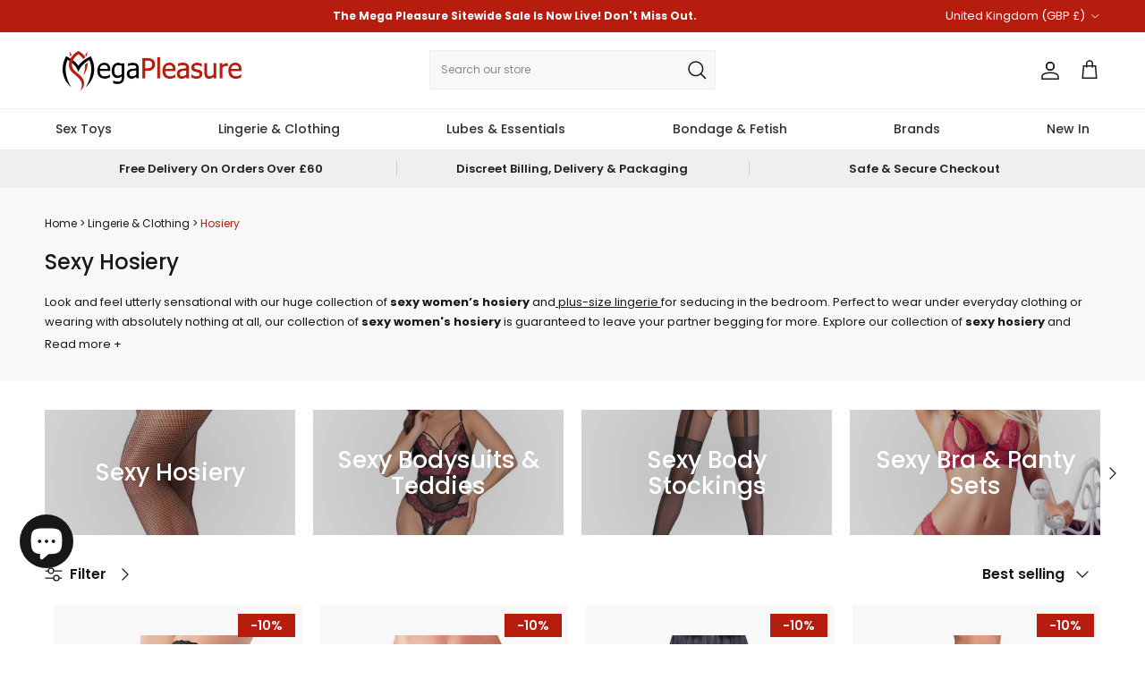

--- FILE ---
content_type: text/html; charset=utf-8
request_url: https://www.megapleasure.co.uk/collections/hosiery
body_size: 92199
content:
<!doctype html>
<html class="no-js" lang="en" dir="ltr">
<head>
  <!-- TrustBox script -->
<script type="text/javascript" src="//widget.trustpilot.com/bootstrap/v5/tp.widget.bootstrap.min.js" async></script>
<!-- End TrustBox script --><meta charset="utf-8">
<meta name="viewport" content="width=device-width,initial-scale=1">
<title>Sexy Womens Hosiery, Buy Sexy Hosiery Online Today</title>

    
    
    
      
        





  <link rel="canonical" href="https://www.megapleasure.co.uk/collections/hosiery">



<link rel="icon" href="//www.megapleasure.co.uk/cdn/shop/files/MP-logo-black-favicon.png?crop=center&height=48&v=1717142814&width=48" type="image/png">
  <link rel="apple-touch-icon" href="//www.megapleasure.co.uk/cdn/shop/files/MP-logo-black-favicon.png?crop=center&height=180&v=1717142814&width=180"><meta name="description" content="Add the finishing touch with our wide range of sexy women&#39;s hosiery that pair perfectly with your favourite lingerie. Order yours today."><meta property="og:site_name" content="Mega Pleasure">
<meta property="og:url" content="https://www.megapleasure.co.uk/collections/hosiery">
<meta property="og:title" content="Sexy Womens Hosiery, Buy Sexy Hosiery Online Today">
<meta property="og:type" content="product.group">
<meta property="og:description" content="Add the finishing touch with our wide range of sexy women&#39;s hosiery that pair perfectly with your favourite lingerie. Order yours today."><meta property="og:image" content="http://www.megapleasure.co.uk/cdn/shop/files/MP-Logo-black-red.png?crop=center&height=1200&v=1712763780&width=1200">
  <meta property="og:image:secure_url" content="https://www.megapleasure.co.uk/cdn/shop/files/MP-Logo-black-red.png?crop=center&height=1200&v=1712763780&width=1200">
  <meta property="og:image:width" content="1200">
  <meta property="og:image:height" content="628"><meta name="twitter:card" content="summary_large_image">
<meta name="twitter:title" content="Sexy Womens Hosiery, Buy Sexy Hosiery Online Today">
<meta name="twitter:description" content="Add the finishing touch with our wide range of sexy women&#39;s hosiery that pair perfectly with your favourite lingerie. Order yours today.">
<style>@font-face {
  font-family: Poppins;
  font-weight: 400;
  font-style: normal;
  font-display: fallback;
  src: url("//www.megapleasure.co.uk/cdn/fonts/poppins/poppins_n4.0ba78fa5af9b0e1a374041b3ceaadf0a43b41362.woff2") format("woff2"),
       url("//www.megapleasure.co.uk/cdn/fonts/poppins/poppins_n4.214741a72ff2596839fc9760ee7a770386cf16ca.woff") format("woff");
}
@font-face {
  font-family: Poppins;
  font-weight: 700;
  font-style: normal;
  font-display: fallback;
  src: url("//www.megapleasure.co.uk/cdn/fonts/poppins/poppins_n7.56758dcf284489feb014a026f3727f2f20a54626.woff2") format("woff2"),
       url("//www.megapleasure.co.uk/cdn/fonts/poppins/poppins_n7.f34f55d9b3d3205d2cd6f64955ff4b36f0cfd8da.woff") format("woff");
}
@font-face {
  font-family: Poppins;
  font-weight: 500;
  font-style: normal;
  font-display: fallback;
  src: url("//www.megapleasure.co.uk/cdn/fonts/poppins/poppins_n5.ad5b4b72b59a00358afc706450c864c3c8323842.woff2") format("woff2"),
       url("//www.megapleasure.co.uk/cdn/fonts/poppins/poppins_n5.33757fdf985af2d24b32fcd84c9a09224d4b2c39.woff") format("woff");
}
@font-face {
  font-family: Poppins;
  font-weight: 400;
  font-style: italic;
  font-display: fallback;
  src: url("//www.megapleasure.co.uk/cdn/fonts/poppins/poppins_i4.846ad1e22474f856bd6b81ba4585a60799a9f5d2.woff2") format("woff2"),
       url("//www.megapleasure.co.uk/cdn/fonts/poppins/poppins_i4.56b43284e8b52fc64c1fd271f289a39e8477e9ec.woff") format("woff");
}
@font-face {
  font-family: Poppins;
  font-weight: 700;
  font-style: italic;
  font-display: fallback;
  src: url("//www.megapleasure.co.uk/cdn/fonts/poppins/poppins_i7.42fd71da11e9d101e1e6c7932199f925f9eea42d.woff2") format("woff2"),
       url("//www.megapleasure.co.uk/cdn/fonts/poppins/poppins_i7.ec8499dbd7616004e21155106d13837fff4cf556.woff") format("woff");
}
@font-face {
  font-family: Poppins;
  font-weight: 500;
  font-style: normal;
  font-display: fallback;
  src: url("//www.megapleasure.co.uk/cdn/fonts/poppins/poppins_n5.ad5b4b72b59a00358afc706450c864c3c8323842.woff2") format("woff2"),
       url("//www.megapleasure.co.uk/cdn/fonts/poppins/poppins_n5.33757fdf985af2d24b32fcd84c9a09224d4b2c39.woff") format("woff");
}
@font-face {
  font-family: "Proza Libre";
  font-weight: 400;
  font-style: normal;
  font-display: fallback;
  src: url("//www.megapleasure.co.uk/cdn/fonts/proza_libre/prozalibre_n4.f0507b32b728d57643b7359f19cd41165a2ba3ad.woff2") format("woff2"),
       url("//www.megapleasure.co.uk/cdn/fonts/proza_libre/prozalibre_n4.11ea93e06205ad0e376283cb5b58368f304c1fe5.woff") format("woff");
}
@font-face {
  font-family: Poppins;
  font-weight: 500;
  font-style: normal;
  font-display: fallback;
  src: url("//www.megapleasure.co.uk/cdn/fonts/poppins/poppins_n5.ad5b4b72b59a00358afc706450c864c3c8323842.woff2") format("woff2"),
       url("//www.megapleasure.co.uk/cdn/fonts/poppins/poppins_n5.33757fdf985af2d24b32fcd84c9a09224d4b2c39.woff") format("woff");
}
@font-face {
  font-family: Poppins;
  font-weight: 600;
  font-style: normal;
  font-display: fallback;
  src: url("//www.megapleasure.co.uk/cdn/fonts/poppins/poppins_n6.aa29d4918bc243723d56b59572e18228ed0786f6.woff2") format("woff2"),
       url("//www.megapleasure.co.uk/cdn/fonts/poppins/poppins_n6.5f815d845fe073750885d5b7e619ee00e8111208.woff") format("woff");
}
:root {
  --page-container-width:          1600px;
  --reading-container-width:       720px;
  --divider-opacity:               0.14;
  --gutter-large:                  30px;
  --gutter-desktop:                20px;
  --gutter-mobile:                 16px;
  --section-padding:               50px;
  --larger-section-padding:        80px;
  --larger-section-padding-mobile: 60px;
  --largest-section-padding:       110px;
  --aos-animate-duration:          0.6s;

  --base-font-family:              Poppins, sans-serif;
  --base-font-weight:              400;
  --base-font-style:               normal;
  --heading-font-family:           Poppins, sans-serif;
  --heading-font-weight:           500;
  --heading-font-style:            normal;
  --logo-font-family:              "Proza Libre", sans-serif;
  --logo-font-weight:              400;
  --logo-font-style:               normal;
  --nav-font-family:               Poppins, sans-serif;
  --nav-font-weight:               500;
  --nav-font-style:                normal;

  --base-text-size:16px;
  --base-line-height:              1.6;
  --input-text-size:16px;
  --smaller-text-size-1:13px;
  --smaller-text-size-2:14px;
  --smaller-text-size-3:13px;
  --smaller-text-size-4:12px;
  --larger-text-size:38px;
  --super-large-text-size:67px;
  --super-large-mobile-text-size:30px;
  --larger-mobile-text-size:30px;
  --logo-text-size:16px;--btn-letter-spacing: 0.08em;
    --btn-text-transform: uppercase;
    --button-text-size: 14px;
    --quickbuy-button-text-size: 13;
    --small-feature-link-font-size: 0.75em;
    --input-btn-padding-top:             1.2em;
    --input-btn-padding-bottom:          1.2em;--heading-text-transform:none;
  --nav-text-size:                      14px;
  --mobile-menu-font-weight:            inherit;

  --body-bg-color:                      255 255 255;
  --bg-color:                           255 255 255;
  --body-text-color:                    23 23 23;
  --text-color:                         23 23 23;

  --header-text-col:                    #171717;--header-text-hover-col:             var(--main-nav-link-hover-col);--header-bg-col:                     #ffffff;
  --heading-color:                     23 23 23;
  --body-heading-color:                23 23 23;
  --heading-divider-col:               #efefef;

  --logo-col:                          #171717;
  --main-nav-bg:                       #ffffff;
  --main-nav-link-col:                 #303030;
  --main-nav-link-hover-col:           #b61d0f;
  --main-nav-link-featured-col:        #b61d0f;

  --link-color:                        182 29 15;
  --body-link-color:                   182 29 15;

  --btn-bg-color:                        35 35 35;
  --btn-bg-hover-color:                  48 48 48;
  --btn-border-color:                    35 35 35;
  --btn-border-hover-color:              48 48 48;
  --btn-text-color:                      255 255 255;
  --btn-text-hover-color:                255 255 255;--btn-alt-bg-color:                    255 255 255;
  --btn-alt-text-color:                  35 35 35;
  --btn-alt-border-color:                35 35 35;
  --btn-alt-border-hover-color:          35 35 35;--btn-ter-bg-color:                    235 235 235;
  --btn-ter-text-color:                  0 0 0;
  --btn-ter-bg-hover-color:              35 35 35;
  --btn-ter-text-hover-color:            255 255 255;--btn-border-radius: 0;--color-scheme-default:                             #ffffff;
  --color-scheme-default-color:                       255 255 255;
  --color-scheme-default-text-color:                  23 23 23;
  --color-scheme-default-head-color:                  23 23 23;
  --color-scheme-default-link-color:                  182 29 15;
  --color-scheme-default-btn-text-color:              255 255 255;
  --color-scheme-default-btn-text-hover-color:        255 255 255;
  --color-scheme-default-btn-bg-color:                35 35 35;
  --color-scheme-default-btn-bg-hover-color:          48 48 48;
  --color-scheme-default-btn-border-color:            35 35 35;
  --color-scheme-default-btn-border-hover-color:      48 48 48;
  --color-scheme-default-btn-alt-text-color:          35 35 35;
  --color-scheme-default-btn-alt-bg-color:            255 255 255;
  --color-scheme-default-btn-alt-border-color:        35 35 35;
  --color-scheme-default-btn-alt-border-hover-color:  35 35 35;

  --color-scheme-1:                             #f8f8f8;
  --color-scheme-1-color:                       248 248 248;
  --color-scheme-1-text-color:                  23 23 23;
  --color-scheme-1-head-color:                  23 23 23;
  --color-scheme-1-link-color:                  182 29 15;
  --color-scheme-1-btn-text-color:              255 255 255;
  --color-scheme-1-btn-text-hover-color:        255 255 255;
  --color-scheme-1-btn-bg-color:                23 23 23;
  --color-scheme-1-btn-bg-hover-color:          48 48 48;
  --color-scheme-1-btn-border-color:            23 23 23;
  --color-scheme-1-btn-border-hover-color:      48 48 48;
  --color-scheme-1-btn-alt-text-color:          35 35 35;
  --color-scheme-1-btn-alt-bg-color:            255 255 255;
  --color-scheme-1-btn-alt-border-color:        35 35 35;
  --color-scheme-1-btn-alt-border-hover-color:  35 35 35;

  --color-scheme-2:                             #171717;
  --color-scheme-2-color:                       23 23 23;
  --color-scheme-2-text-color:                  255 255 255;
  --color-scheme-2-head-color:                  239 239 239;
  --color-scheme-2-link-color:                  182 29 15;
  --color-scheme-2-btn-text-color:              23 23 23;
  --color-scheme-2-btn-text-hover-color:        23 23 23;
  --color-scheme-2-btn-bg-color:                255 255 255;
  --color-scheme-2-btn-bg-hover-color:          239 239 239;
  --color-scheme-2-btn-border-color:            255 255 255;
  --color-scheme-2-btn-border-hover-color:      239 239 239;
  --color-scheme-2-btn-alt-text-color:          255 255 255;
  --color-scheme-2-btn-alt-bg-color:            182 29 15;
  --color-scheme-2-btn-alt-border-color:        255 255 255;
  --color-scheme-2-btn-alt-border-hover-color:  255 255 255;

  /* Shop Pay payment terms */
  --payment-terms-background-color:    #ffffff;--quickbuy-bg: 255 255 255;--body-input-background-color:       rgb(var(--body-bg-color));
  --input-background-color:            rgb(var(--body-bg-color));
  --body-input-text-color:             var(--body-text-color);
  --input-text-color:                  var(--body-text-color);
  --body-input-border-color:           rgb(197, 197, 197);
  --input-border-color:                rgb(197, 197, 197);
  --input-border-color-hover:          rgb(127, 127, 127);
  --input-border-color-active:         rgb(23, 23, 23);

  --swatch-cross-svg:                  url("data:image/svg+xml,%3Csvg xmlns='http://www.w3.org/2000/svg' width='240' height='240' viewBox='0 0 24 24' fill='none' stroke='rgb(197, 197, 197)' stroke-width='0.09' preserveAspectRatio='none' %3E%3Cline x1='24' y1='0' x2='0' y2='24'%3E%3C/line%3E%3C/svg%3E");
  --swatch-cross-hover:                url("data:image/svg+xml,%3Csvg xmlns='http://www.w3.org/2000/svg' width='240' height='240' viewBox='0 0 24 24' fill='none' stroke='rgb(127, 127, 127)' stroke-width='0.09' preserveAspectRatio='none' %3E%3Cline x1='24' y1='0' x2='0' y2='24'%3E%3C/line%3E%3C/svg%3E");
  --swatch-cross-active:               url("data:image/svg+xml,%3Csvg xmlns='http://www.w3.org/2000/svg' width='240' height='240' viewBox='0 0 24 24' fill='none' stroke='rgb(23, 23, 23)' stroke-width='0.09' preserveAspectRatio='none' %3E%3Cline x1='24' y1='0' x2='0' y2='24'%3E%3C/line%3E%3C/svg%3E");

  --footer-divider-col:                #efefef;
  --footer-text-col:                   255 255 255;
  --footer-heading-col:                239 239 239;
  --footer-bg:                         #000000;--product-label-overlay-justify: flex-start;--product-label-overlay-align: flex-start;--product-label-overlay-reduction-text:   #ffffff;
  --product-label-overlay-reduction-bg:     #c20000;
  --product-label-overlay-stock-text:       #ffffff;
  --product-label-overlay-stock-bg:         #b61d0f;
  --product-label-overlay-new-text:         #ffffff;
  --product-label-overlay-new-bg:           #b61d0f;
  --product-label-overlay-meta-text:        #ffffff;
  --product-label-overlay-meta-bg:          #b61d0f;
  --product-label-sale-text:                #b61d0f;
  --product-label-sold-text:                #303030;
  --product-label-preorder-text:            #3ea36a;

  --product-block-crop-align:               center;

  
  --product-block-price-align:              flex-start;
  --product-block-price-item-margin-start:  initial;
  --product-block-price-item-margin-end:    .5rem;
  

  --collection-block-image-position:   center center;

  --swatch-picker-image-size:          40px;
  --swatch-crop-align:                 center center;

  --image-overlay-text-color:          255 255 255;--image-overlay-bg:                  rgba(0, 0, 0, 0.12);
  --image-overlay-shadow-start:        rgb(0 0 0 / 0.16);
  --image-overlay-box-opacity:         0.9;.image-overlay--bg-box .text-overlay .text-overlay__text {
      --image-overlay-box-bg: 255 255 255;
      --heading-color: var(--body-heading-color);
      --text-color: var(--body-text-color);
      --link-color: var(--body-link-color);
    }--product-inventory-ok-box-color:            #f2faf0;
  --product-inventory-ok-text-color:           #108043;
  --product-inventory-ok-icon-box-fill-color:  #fff;
  --product-inventory-low-box-color:           #efefef;
  --product-inventory-low-text-color:          #b61d0f;
  --product-inventory-low-icon-box-fill-color: #fff;
  --product-inventory-low-text-color-channels: 16, 128, 67;
  --product-inventory-ok-text-color-channels:  182, 29, 15;

  --rating-star-color: 207 207 207;
}::selection {
    background: rgb(var(--body-heading-color));
    color: rgb(var(--body-bg-color));
  }
  ::-moz-selection {
    background: rgb(var(--body-heading-color));
    color: rgb(var(--body-bg-color));
  }.use-color-scheme--default {
  --product-label-sale-text:           #b61d0f;
  --product-label-sold-text:           #303030;
  --product-label-preorder-text:       #3ea36a;
  --input-background-color:            rgb(var(--body-bg-color));
  --input-text-color:                  var(--body-input-text-color);
  --input-border-color:                rgb(197, 197, 197);
  --input-border-color-hover:          rgb(127, 127, 127);
  --input-border-color-active:         rgb(23, 23, 23);
}</style>

  <link href="//www.megapleasure.co.uk/cdn/shop/t/4/assets/main.css?v=99362953560270192491721640418" rel="stylesheet" type="text/css" media="all" />
<link rel="stylesheet" href="//www.megapleasure.co.uk/cdn/shop/t/4/assets/swatches.css?v=138719356862153165981715072426" media="print" onload="this.media='all'">
    <noscript><link rel="stylesheet" href="//www.megapleasure.co.uk/cdn/shop/t/4/assets/swatches.css?v=138719356862153165981715072426"></noscript><link rel="preload" as="font" href="//www.megapleasure.co.uk/cdn/fonts/poppins/poppins_n4.0ba78fa5af9b0e1a374041b3ceaadf0a43b41362.woff2" type="font/woff2" crossorigin><link rel="preload" as="font" href="//www.megapleasure.co.uk/cdn/fonts/poppins/poppins_n5.ad5b4b72b59a00358afc706450c864c3c8323842.woff2" type="font/woff2" crossorigin><script>
    document.documentElement.className = document.documentElement.className.replace('no-js', 'js');

    window.theme = {
      info: {
        name: 'Symmetry',
        version: '7.1.2'
      },
      device: {
        hasTouch: window.matchMedia('(any-pointer: coarse)').matches,
        hasHover: window.matchMedia('(hover: hover)').matches
      },
      mediaQueries: {
        md: '(min-width: 768px)',
        productMediaCarouselBreak: '(min-width: 1041px)'
      },
      routes: {
        base: 'https://www.megapleasure.co.uk',
        cart: '/cart',
        cartAdd: '/cart/add.js',
        cartUpdate: '/cart/update.js',
        predictiveSearch: '/search/suggest'
      },
      strings: {
        cartTermsConfirmation: "You must agree to the terms and conditions before continuing.",
        cartItemsQuantityError: "You can only add [QUANTITY] of this item to your cart.",
        generalSearchViewAll: "View all search results",
        noStock: "Sold out",
        noVariant: "Unavailable",
        productsProductChooseA: "Choose a",
        generalSearchPages: "Pages",
        generalSearchNoResultsWithoutTerms: "Sorry, we couldnʼt find any results",
        shippingCalculator: {
          singleRate: "There is one shipping rate for this destination:",
          multipleRates: "There are multiple shipping rates for this destination:",
          noRates: "We do not ship to this destination."
        }
      },
      settings: {
        moneyWithCurrencyFormat: "£{{amount}} GBP",
        cartType: "drawer",
        afterAddToCart: "drawer",
        quickbuyStyle: "off",
        externalLinksNewTab: true,
        internalLinksSmoothScroll: true
      }
    }

    theme.inlineNavigationCheck = function() {
      var pageHeader = document.querySelector('.pageheader'),
          inlineNavContainer = pageHeader.querySelector('.logo-area__left__inner'),
          inlineNav = inlineNavContainer.querySelector('.navigation--left');
      if (inlineNav && getComputedStyle(inlineNav).display != 'none') {
        var inlineMenuCentered = document.querySelector('.pageheader--layout-inline-menu-center'),
            logoContainer = document.querySelector('.logo-area__middle__inner');
        if(inlineMenuCentered) {
          var rightWidth = document.querySelector('.logo-area__right__inner').clientWidth,
              middleWidth = logoContainer.clientWidth,
              logoArea = document.querySelector('.logo-area'),
              computedLogoAreaStyle = getComputedStyle(logoArea),
              logoAreaInnerWidth = logoArea.clientWidth - Math.ceil(parseFloat(computedLogoAreaStyle.paddingLeft)) - Math.ceil(parseFloat(computedLogoAreaStyle.paddingRight)),
              availableNavWidth = logoAreaInnerWidth - Math.max(rightWidth, middleWidth) * 2 - 40;
          inlineNavContainer.style.maxWidth = availableNavWidth + 'px';
        }

        var firstInlineNavLink = inlineNav.querySelector('.navigation__item:first-child'),
            lastInlineNavLink = inlineNav.querySelector('.navigation__item:last-child');
        if (lastInlineNavLink) {
          var inlineNavWidth = null;
          if(document.querySelector('html[dir=rtl]')) {
            inlineNavWidth = firstInlineNavLink.offsetLeft - lastInlineNavLink.offsetLeft + firstInlineNavLink.offsetWidth;
          } else {
            inlineNavWidth = lastInlineNavLink.offsetLeft - firstInlineNavLink.offsetLeft + lastInlineNavLink.offsetWidth;
          }
          if (inlineNavContainer.offsetWidth >= inlineNavWidth) {
            pageHeader.classList.add('pageheader--layout-inline-permitted');
            var tallLogo = logoContainer.clientHeight > lastInlineNavLink.clientHeight + 20;
            if (tallLogo) {
              inlineNav.classList.add('navigation--tight-underline');
            } else {
              inlineNav.classList.remove('navigation--tight-underline');
            }
          } else {
            pageHeader.classList.remove('pageheader--layout-inline-permitted');
          }
        }
      }
    };

    theme.setInitialHeaderHeightProperty = () => {
      const section = document.querySelector('.section-header');
      if (section) {
        document.documentElement.style.setProperty('--theme-header-height', Math.ceil(section.clientHeight) + 'px');
      }
    };
  </script>

  <script src="//www.megapleasure.co.uk/cdn/shop/t/4/assets/main.js?v=66933730433444639621712751665" defer></script>
    <script src="//www.megapleasure.co.uk/cdn/shop/t/4/assets/animate-on-scroll.js?v=15249566486942820451712751665" defer></script>
    <link href="//www.megapleasure.co.uk/cdn/shop/t/4/assets/animate-on-scroll.css?v=35216439550296132921712751665" rel="stylesheet" type="text/css" media="all" />
  

  <script type="text/javascript">
    (function(c,l,a,r,i,t,y){
        c[a]=c[a]||function(){(c[a].q=c[a].q||[]).push(arguments)};
        t=l.createElement(r);t.async=1;t.src="https://www.clarity.ms/tag/"+i;
        y=l.getElementsByTagName(r)[0];y.parentNode.insertBefore(t,y);
    })(window, document, "clarity", "script", "eiu0pmaxua");
</script>

  <script>window.performance && window.performance.mark && window.performance.mark('shopify.content_for_header.start');</script><meta name="google-site-verification" content="MUl97uOQ7EuFg7iXsWSHr8oMmEh2ZUyoXeIsV6AvQfk">
<meta id="shopify-digital-wallet" name="shopify-digital-wallet" content="/71337804081/digital_wallets/dialog">
<meta name="shopify-checkout-api-token" content="d58ecedd02f42176ff1577be2e5f38d5">
<meta id="in-context-paypal-metadata" data-shop-id="71337804081" data-venmo-supported="false" data-environment="production" data-locale="en_US" data-paypal-v4="true" data-currency="GBP">
<link rel="alternate" type="application/atom+xml" title="Feed" href="/collections/hosiery.atom" />
<link rel="alternate" type="application/json+oembed" href="https://www.megapleasure.co.uk/collections/hosiery.oembed">
<script async="async" src="/checkouts/internal/preloads.js?locale=en-GB"></script>
<link rel="preconnect" href="https://shop.app" crossorigin="anonymous">
<script async="async" src="https://shop.app/checkouts/internal/preloads.js?locale=en-GB&shop_id=71337804081" crossorigin="anonymous"></script>
<script id="apple-pay-shop-capabilities" type="application/json">{"shopId":71337804081,"countryCode":"GB","currencyCode":"GBP","merchantCapabilities":["supports3DS"],"merchantId":"gid:\/\/shopify\/Shop\/71337804081","merchantName":"Mega Pleasure","requiredBillingContactFields":["postalAddress","email"],"requiredShippingContactFields":["postalAddress","email"],"shippingType":"shipping","supportedNetworks":["visa","maestro","masterCard","amex","discover","elo"],"total":{"type":"pending","label":"Mega Pleasure","amount":"1.00"},"shopifyPaymentsEnabled":true,"supportsSubscriptions":true}</script>
<script id="shopify-features" type="application/json">{"accessToken":"d58ecedd02f42176ff1577be2e5f38d5","betas":["rich-media-storefront-analytics"],"domain":"www.megapleasure.co.uk","predictiveSearch":true,"shopId":71337804081,"locale":"en"}</script>
<script>var Shopify = Shopify || {};
Shopify.shop = "megapleasure.myshopify.com";
Shopify.locale = "en";
Shopify.currency = {"active":"GBP","rate":"1.0"};
Shopify.country = "GB";
Shopify.theme = {"name":"Symmetry","id":167138001201,"schema_name":"Symmetry","schema_version":"7.1.2","theme_store_id":568,"role":"main"};
Shopify.theme.handle = "null";
Shopify.theme.style = {"id":null,"handle":null};
Shopify.cdnHost = "www.megapleasure.co.uk/cdn";
Shopify.routes = Shopify.routes || {};
Shopify.routes.root = "/";</script>
<script type="module">!function(o){(o.Shopify=o.Shopify||{}).modules=!0}(window);</script>
<script>!function(o){function n(){var o=[];function n(){o.push(Array.prototype.slice.apply(arguments))}return n.q=o,n}var t=o.Shopify=o.Shopify||{};t.loadFeatures=n(),t.autoloadFeatures=n()}(window);</script>
<script>
  window.ShopifyPay = window.ShopifyPay || {};
  window.ShopifyPay.apiHost = "shop.app\/pay";
  window.ShopifyPay.redirectState = null;
</script>
<script id="shop-js-analytics" type="application/json">{"pageType":"collection"}</script>
<script defer="defer" async type="module" src="//www.megapleasure.co.uk/cdn/shopifycloud/shop-js/modules/v2/client.init-shop-cart-sync_C5BV16lS.en.esm.js"></script>
<script defer="defer" async type="module" src="//www.megapleasure.co.uk/cdn/shopifycloud/shop-js/modules/v2/chunk.common_CygWptCX.esm.js"></script>
<script type="module">
  await import("//www.megapleasure.co.uk/cdn/shopifycloud/shop-js/modules/v2/client.init-shop-cart-sync_C5BV16lS.en.esm.js");
await import("//www.megapleasure.co.uk/cdn/shopifycloud/shop-js/modules/v2/chunk.common_CygWptCX.esm.js");

  window.Shopify.SignInWithShop?.initShopCartSync?.({"fedCMEnabled":true,"windoidEnabled":true});

</script>
<script>
  window.Shopify = window.Shopify || {};
  if (!window.Shopify.featureAssets) window.Shopify.featureAssets = {};
  window.Shopify.featureAssets['shop-js'] = {"shop-cart-sync":["modules/v2/client.shop-cart-sync_ZFArdW7E.en.esm.js","modules/v2/chunk.common_CygWptCX.esm.js"],"init-fed-cm":["modules/v2/client.init-fed-cm_CmiC4vf6.en.esm.js","modules/v2/chunk.common_CygWptCX.esm.js"],"shop-button":["modules/v2/client.shop-button_tlx5R9nI.en.esm.js","modules/v2/chunk.common_CygWptCX.esm.js"],"shop-cash-offers":["modules/v2/client.shop-cash-offers_DOA2yAJr.en.esm.js","modules/v2/chunk.common_CygWptCX.esm.js","modules/v2/chunk.modal_D71HUcav.esm.js"],"init-windoid":["modules/v2/client.init-windoid_sURxWdc1.en.esm.js","modules/v2/chunk.common_CygWptCX.esm.js"],"shop-toast-manager":["modules/v2/client.shop-toast-manager_ClPi3nE9.en.esm.js","modules/v2/chunk.common_CygWptCX.esm.js"],"init-shop-email-lookup-coordinator":["modules/v2/client.init-shop-email-lookup-coordinator_B8hsDcYM.en.esm.js","modules/v2/chunk.common_CygWptCX.esm.js"],"init-shop-cart-sync":["modules/v2/client.init-shop-cart-sync_C5BV16lS.en.esm.js","modules/v2/chunk.common_CygWptCX.esm.js"],"avatar":["modules/v2/client.avatar_BTnouDA3.en.esm.js"],"pay-button":["modules/v2/client.pay-button_FdsNuTd3.en.esm.js","modules/v2/chunk.common_CygWptCX.esm.js"],"init-customer-accounts":["modules/v2/client.init-customer-accounts_DxDtT_ad.en.esm.js","modules/v2/client.shop-login-button_C5VAVYt1.en.esm.js","modules/v2/chunk.common_CygWptCX.esm.js","modules/v2/chunk.modal_D71HUcav.esm.js"],"init-shop-for-new-customer-accounts":["modules/v2/client.init-shop-for-new-customer-accounts_ChsxoAhi.en.esm.js","modules/v2/client.shop-login-button_C5VAVYt1.en.esm.js","modules/v2/chunk.common_CygWptCX.esm.js","modules/v2/chunk.modal_D71HUcav.esm.js"],"shop-login-button":["modules/v2/client.shop-login-button_C5VAVYt1.en.esm.js","modules/v2/chunk.common_CygWptCX.esm.js","modules/v2/chunk.modal_D71HUcav.esm.js"],"init-customer-accounts-sign-up":["modules/v2/client.init-customer-accounts-sign-up_CPSyQ0Tj.en.esm.js","modules/v2/client.shop-login-button_C5VAVYt1.en.esm.js","modules/v2/chunk.common_CygWptCX.esm.js","modules/v2/chunk.modal_D71HUcav.esm.js"],"shop-follow-button":["modules/v2/client.shop-follow-button_Cva4Ekp9.en.esm.js","modules/v2/chunk.common_CygWptCX.esm.js","modules/v2/chunk.modal_D71HUcav.esm.js"],"checkout-modal":["modules/v2/client.checkout-modal_BPM8l0SH.en.esm.js","modules/v2/chunk.common_CygWptCX.esm.js","modules/v2/chunk.modal_D71HUcav.esm.js"],"lead-capture":["modules/v2/client.lead-capture_Bi8yE_yS.en.esm.js","modules/v2/chunk.common_CygWptCX.esm.js","modules/v2/chunk.modal_D71HUcav.esm.js"],"shop-login":["modules/v2/client.shop-login_D6lNrXab.en.esm.js","modules/v2/chunk.common_CygWptCX.esm.js","modules/v2/chunk.modal_D71HUcav.esm.js"],"payment-terms":["modules/v2/client.payment-terms_CZxnsJam.en.esm.js","modules/v2/chunk.common_CygWptCX.esm.js","modules/v2/chunk.modal_D71HUcav.esm.js"]};
</script>
<script>(function() {
  var isLoaded = false;
  function asyncLoad() {
    if (isLoaded) return;
    isLoaded = true;
    var urls = ["https:\/\/ecommplugins-scripts.trustpilot.com\/v2.1\/js\/header.min.js?settings=eyJrZXkiOiJKYkJTek9lQWdlVTdBVWFCIiwicyI6InNrdSJ9\u0026shop=megapleasure.myshopify.com","https:\/\/ecommplugins-trustboxsettings.trustpilot.com\/megapleasure.myshopify.com.js?settings=1716973859274\u0026shop=megapleasure.myshopify.com","https:\/\/cdn.logbase.io\/lb-upsell-wrapper.js?shop=megapleasure.myshopify.com","https:\/\/static2.rapidsearch.dev\/resultpage.js?shop=megapleasure.myshopify.com","https:\/\/widget.trustpilot.com\/bootstrap\/v5\/tp.widget.sync.bootstrap.min.js?shop=megapleasure.myshopify.com","https:\/\/widget.trustpilot.com\/bootstrap\/v5\/tp.widget.sync.bootstrap.min.js?shop=megapleasure.myshopify.com","https:\/\/s3.eu-west-1.amazonaws.com\/production-klarna-il-shopify-osm\/31141892361b6e803ea67641f958ccab4d3f1752\/megapleasure.myshopify.com-1716972260224.js?shop=megapleasure.myshopify.com"];
    for (var i = 0; i < urls.length; i++) {
      var s = document.createElement('script');
      s.type = 'text/javascript';
      s.async = true;
      s.src = urls[i];
      var x = document.getElementsByTagName('script')[0];
      x.parentNode.insertBefore(s, x);
    }
  };
  if(window.attachEvent) {
    window.attachEvent('onload', asyncLoad);
  } else {
    window.addEventListener('load', asyncLoad, false);
  }
})();</script>
<script id="__st">var __st={"a":71337804081,"offset":0,"reqid":"720e34da-1e46-454a-9180-94a3504635e9-1768601280","pageurl":"www.megapleasure.co.uk\/collections\/hosiery","u":"b1505b65f615","p":"collection","rtyp":"collection","rid":451181936945};</script>
<script>window.ShopifyPaypalV4VisibilityTracking = true;</script>
<script id="captcha-bootstrap">!function(){'use strict';const t='contact',e='account',n='new_comment',o=[[t,t],['blogs',n],['comments',n],[t,'customer']],c=[[e,'customer_login'],[e,'guest_login'],[e,'recover_customer_password'],[e,'create_customer']],r=t=>t.map((([t,e])=>`form[action*='/${t}']:not([data-nocaptcha='true']) input[name='form_type'][value='${e}']`)).join(','),a=t=>()=>t?[...document.querySelectorAll(t)].map((t=>t.form)):[];function s(){const t=[...o],e=r(t);return a(e)}const i='password',u='form_key',d=['recaptcha-v3-token','g-recaptcha-response','h-captcha-response',i],f=()=>{try{return window.sessionStorage}catch{return}},m='__shopify_v',_=t=>t.elements[u];function p(t,e,n=!1){try{const o=window.sessionStorage,c=JSON.parse(o.getItem(e)),{data:r}=function(t){const{data:e,action:n}=t;return t[m]||n?{data:e,action:n}:{data:t,action:n}}(c);for(const[e,n]of Object.entries(r))t.elements[e]&&(t.elements[e].value=n);n&&o.removeItem(e)}catch(o){console.error('form repopulation failed',{error:o})}}const l='form_type',E='cptcha';function T(t){t.dataset[E]=!0}const w=window,h=w.document,L='Shopify',v='ce_forms',y='captcha';let A=!1;((t,e)=>{const n=(g='f06e6c50-85a8-45c8-87d0-21a2b65856fe',I='https://cdn.shopify.com/shopifycloud/storefront-forms-hcaptcha/ce_storefront_forms_captcha_hcaptcha.v1.5.2.iife.js',D={infoText:'Protected by hCaptcha',privacyText:'Privacy',termsText:'Terms'},(t,e,n)=>{const o=w[L][v],c=o.bindForm;if(c)return c(t,g,e,D).then(n);var r;o.q.push([[t,g,e,D],n]),r=I,A||(h.body.append(Object.assign(h.createElement('script'),{id:'captcha-provider',async:!0,src:r})),A=!0)});var g,I,D;w[L]=w[L]||{},w[L][v]=w[L][v]||{},w[L][v].q=[],w[L][y]=w[L][y]||{},w[L][y].protect=function(t,e){n(t,void 0,e),T(t)},Object.freeze(w[L][y]),function(t,e,n,w,h,L){const[v,y,A,g]=function(t,e,n){const i=e?o:[],u=t?c:[],d=[...i,...u],f=r(d),m=r(i),_=r(d.filter((([t,e])=>n.includes(e))));return[a(f),a(m),a(_),s()]}(w,h,L),I=t=>{const e=t.target;return e instanceof HTMLFormElement?e:e&&e.form},D=t=>v().includes(t);t.addEventListener('submit',(t=>{const e=I(t);if(!e)return;const n=D(e)&&!e.dataset.hcaptchaBound&&!e.dataset.recaptchaBound,o=_(e),c=g().includes(e)&&(!o||!o.value);(n||c)&&t.preventDefault(),c&&!n&&(function(t){try{if(!f())return;!function(t){const e=f();if(!e)return;const n=_(t);if(!n)return;const o=n.value;o&&e.removeItem(o)}(t);const e=Array.from(Array(32),(()=>Math.random().toString(36)[2])).join('');!function(t,e){_(t)||t.append(Object.assign(document.createElement('input'),{type:'hidden',name:u})),t.elements[u].value=e}(t,e),function(t,e){const n=f();if(!n)return;const o=[...t.querySelectorAll(`input[type='${i}']`)].map((({name:t})=>t)),c=[...d,...o],r={};for(const[a,s]of new FormData(t).entries())c.includes(a)||(r[a]=s);n.setItem(e,JSON.stringify({[m]:1,action:t.action,data:r}))}(t,e)}catch(e){console.error('failed to persist form',e)}}(e),e.submit())}));const S=(t,e)=>{t&&!t.dataset[E]&&(n(t,e.some((e=>e===t))),T(t))};for(const o of['focusin','change'])t.addEventListener(o,(t=>{const e=I(t);D(e)&&S(e,y())}));const B=e.get('form_key'),M=e.get(l),P=B&&M;t.addEventListener('DOMContentLoaded',(()=>{const t=y();if(P)for(const e of t)e.elements[l].value===M&&p(e,B);[...new Set([...A(),...v().filter((t=>'true'===t.dataset.shopifyCaptcha))])].forEach((e=>S(e,t)))}))}(h,new URLSearchParams(w.location.search),n,t,e,['guest_login'])})(!0,!0)}();</script>
<script integrity="sha256-4kQ18oKyAcykRKYeNunJcIwy7WH5gtpwJnB7kiuLZ1E=" data-source-attribution="shopify.loadfeatures" defer="defer" src="//www.megapleasure.co.uk/cdn/shopifycloud/storefront/assets/storefront/load_feature-a0a9edcb.js" crossorigin="anonymous"></script>
<script crossorigin="anonymous" defer="defer" src="//www.megapleasure.co.uk/cdn/shopifycloud/storefront/assets/shopify_pay/storefront-65b4c6d7.js?v=20250812"></script>
<script data-source-attribution="shopify.dynamic_checkout.dynamic.init">var Shopify=Shopify||{};Shopify.PaymentButton=Shopify.PaymentButton||{isStorefrontPortableWallets:!0,init:function(){window.Shopify.PaymentButton.init=function(){};var t=document.createElement("script");t.src="https://www.megapleasure.co.uk/cdn/shopifycloud/portable-wallets/latest/portable-wallets.en.js",t.type="module",document.head.appendChild(t)}};
</script>
<script data-source-attribution="shopify.dynamic_checkout.buyer_consent">
  function portableWalletsHideBuyerConsent(e){var t=document.getElementById("shopify-buyer-consent"),n=document.getElementById("shopify-subscription-policy-button");t&&n&&(t.classList.add("hidden"),t.setAttribute("aria-hidden","true"),n.removeEventListener("click",e))}function portableWalletsShowBuyerConsent(e){var t=document.getElementById("shopify-buyer-consent"),n=document.getElementById("shopify-subscription-policy-button");t&&n&&(t.classList.remove("hidden"),t.removeAttribute("aria-hidden"),n.addEventListener("click",e))}window.Shopify?.PaymentButton&&(window.Shopify.PaymentButton.hideBuyerConsent=portableWalletsHideBuyerConsent,window.Shopify.PaymentButton.showBuyerConsent=portableWalletsShowBuyerConsent);
</script>
<script data-source-attribution="shopify.dynamic_checkout.cart.bootstrap">document.addEventListener("DOMContentLoaded",(function(){function t(){return document.querySelector("shopify-accelerated-checkout-cart, shopify-accelerated-checkout")}if(t())Shopify.PaymentButton.init();else{new MutationObserver((function(e,n){t()&&(Shopify.PaymentButton.init(),n.disconnect())})).observe(document.body,{childList:!0,subtree:!0})}}));
</script>
<script id='scb4127' type='text/javascript' async='' src='https://www.megapleasure.co.uk/cdn/shopifycloud/privacy-banner/storefront-banner.js'></script><link id="shopify-accelerated-checkout-styles" rel="stylesheet" media="screen" href="https://www.megapleasure.co.uk/cdn/shopifycloud/portable-wallets/latest/accelerated-checkout-backwards-compat.css" crossorigin="anonymous">
<style id="shopify-accelerated-checkout-cart">
        #shopify-buyer-consent {
  margin-top: 1em;
  display: inline-block;
  width: 100%;
}

#shopify-buyer-consent.hidden {
  display: none;
}

#shopify-subscription-policy-button {
  background: none;
  border: none;
  padding: 0;
  text-decoration: underline;
  font-size: inherit;
  cursor: pointer;
}

#shopify-subscription-policy-button::before {
  box-shadow: none;
}

      </style>

<script>window.performance && window.performance.mark && window.performance.mark('shopify.content_for_header.end');</script>
<!-- CC Custom Head Start --><style type="text/css">
.trustpilot-widget{
  display: none;
}
.product-block.subscribe-block *{
font-family: 'Jost', sans-serif !important;
}
.cart-item__not-image{
justify-content: space-between;
}
.cart-item__description{
flex: none;
width: 100%;
}
.section-cart-drawer{
  z-index: 9999999999 !important;
position: relative;
}
.overlay.is-visible {
  z-index: 999999999 !important;
}

pop-up,#shopify-section-sections--22433103380785__pop-up{
  z-index: 9999999999 !important;
}
#shopify-section-sections--22433103348017__announcement-bar{
  z-index: 9999999998 !important;
position: relative;
}
pop-up.modal[open], [open]:not(.is-closing) pop-up.modal{
background-color: rgba(0,0,0,0.9);
}
.exit-product{
text-align: center;
padding: 5rem !important;
}
.exit-product .btn{
width: 100%;
}
.modal:has(.exit-product) .modal__close-btn{
display: none;
}
.exit-product h2{
color: #b61d0f;
font-size: 3rem;
}
.modal__window:has(.exit-usp-container){
max-width: 1200px;
}
.exit-usp-container{
display: flex;
margin-block: 2rem;
}
.exit-usp-block{
text-align: center;
flex: 1;
}

div > div.needsclick{
z-index:  999999999 !important;
}
button.klaviyo-close-form{
z-index:  9999999999 !important;
}
div > button.needsclick:not(.klaviyo-close-form){
z-index:  999998 !important;
}
  .reveal-mobile-nav .mobile-navigation-drawer,.section-header,.filter-container .filters{
   z-index: 999999999 !important;
  }
  .kl-teaser-RBfuNsP{
   z-index: 99;
  }
  .shopify-pc__banner__dialog{
  max-width: 100vw !important;
  width: 100vw !important;
  padding: 12px 32px !important;
  }
  .shopify-pc__banner__wrapper{
  flex-direction: row !important;
  }
  .shopify-pc__banner__body{
  display: flex;
  flex-direction: row;
  justify-content: space-between;
  }
  .shopify-pc__banner__body{
  margin-bottom: 0px !important;
  }
  .shopify-pc__banner__dialog h2{
  margin-bottom: 0px !important;
  }
  .shopify-pc__banner__dialog button{
  margin: 0 20px !important;
  }
@media (max-width: 900px){
.shopify-pc__banner__wrapper{
flex-direction: column !important;
}
.shopify-pc__banner__body{
flex-direction: column !important;
}
}
  .chat-app .interstitial-view__welcome .store-info{
  padding-bottom: 20px !important;
  }
  .chat-app .composer-bar-wrapper{
  display: none !important;
  }
  .logo-area{
    border-top: 1px solid var(--heading-divider-col);
  }
  .limoniapps-discountninja-badge[data-token='YEYCN'] .limoniapps-discountninja-badge-inner{
  border-radius: 0px !important;
  background-color: #b61d0f !important;
  color: #fff !important;
  }
  .limoniapps-discountninja-badge{
  top: 10px !important;
  font-weight: 600 !important;
  right: 7.5px !important;
  height: 26.4px !important;
  }
  .filters-adjacent.collection-listing{
    margin-left: 10px;
    }
  .section-footer .copyright:after {
    content: "SEO Services provided by Absolute Digital Media";
  }
  product-inventory{
      height: 36px;
      display: inline-block;
  }
      .product-form .quantity-submit-row .quantity-submit-row__submit {
          margin-left: 0px !important;
      }
  @media (max-width: 768px) {
  .shopify-app-block .ct_button{
  padding: 15px 25px !important;
  }
  product-form .vendor a{
  font-size: 12px;
  }
  }
  .product-block .image-cont--with-secondary-image .image-page-button{
  display: none;
  }
  .filter-group--layout-no-label .filter-group__item__text{
  bottom: -130% !important;
  }
  product-form .product-form .label{
  display: none;
  }
  #trustpilot-widget-trustbox-0-wrapper{
  width:fit-content;
  }
  #trustpilot-widget-trustbox-0-wrapper .wrapper-company-stars{
  justify-content: flex-start;
  }
  product-form .vendor {
    width: fit-content;
    justify-content: center;
    margin-top: -40px;
    display: flex;
    margin-left: auto;
    align-items: center;
    background-color: #f8f8f8;
    padding: 4px 8px 4px 12px;
    border: 1px solid #e3e3e3;
  }
  .product-info .with-icon__beside.rte.cf{
  font-size: 12px;
  color: #a8a8a8;
  }
  .product-info .product-info-block.with-icon svg path{
  fill: #a8a8a8;
  }
  .product-info .product-info-block.with-icon svg{
  margin: 0px;
  margin-inline-end: 4px;
  }
  
  
  .section-header--nav-open ~ #content{
  background-color: #171717;
  transition: .3s ease-in-out all;
  transition-delay: .3s;
  }
  .section-header--nav-open ~ #content .container{
  opacity: .2;
  transition: .3s ease-in-out all;
  transition-delay: .3s;
  }
  #content{
  transition: .3s ease-in-out all;
  }
  #content .container{
  transition: .3s ease-in-out all;
  }
  .navigation .navigation__item--with-children .navigation__tier-2-container, .navigation .navigation__item--with-children .navigation__tier-3-container {
      width: min(100vw,1600px);
      left: max(0px, calc(50vw - 800px));
  }
  .navigation .navigation__item--with-children .navigation__tier-2-container{
      border: 1px solid #f8f8f8;
  }
  
  @media (min-width: 768px) {
  .menu-promotion__image,.menu-promotion__link,.menu-promotion,.navigation__column--promotion{
  height: 100%;
  max-height: 400px;
  }
  .navigation__column--promotion{
  flex: 0 0 100% !important;
  }
  .navigation .navigation__columns .navigation__column:not(.navigation__column--promotion) .navigation__item{
   max-width: 160px;
  }
      .navigation .navigation__columns .navigation__column:not(.navigation__column--promotion) .navigation__tier-3 .navigation__link {
          padding: 11px 0 11px 0;
      }
      .pageheader--sticky+#main-nav .navigation .navigation__tier-2-container {
  min-height: 300px;
      }
  .navigation__tier-2 .navigation__item--with-children,.navigation__tier-2 .navigation__column{
  border-right: 1px solid #d5d5d5;
  width: min(20vw, 280px);
  padding-bottom: 8px;
  padding-top: 8px;
  }
  .navigation__tier-2 .navigation__item a{
  line-height: 1.2em !important;
  }
  .navigation__tier-2:has(.navigation__item:hover) .navigation__item:not(:hover, .navigation__tier-3 .navigation__item){
  opacity: 1;
  }
  .navigation__tier-2 > .navigation__item:hover > .navigation__link{
  color: #fff;
  }
  .navigation__tier-2 > .navigation__item:hover{
  background-color: var(--main-nav-link-hover-col);
  }
  .navigation__tier-2 .navigation__item--with-children:hover,.navigation__tier-2 .navigation__column:hover{
  border-right: 1px solid var(--main-nav-link-hover-col);
  }
  .navigation__tier-2 .navigation__item--with-children {
   width: min(20vw, 280px);
  
  }
  .navigation__tier-2{
  max-height: fit-content;
  column-gap: calc(66% - (min(20vw, 280px))); 
  }
  
  .navigation__tier-3{
          display: flex !important;
          flex-wrap: wrap !important;
          flex-direction: column !important;
  justify-content: flex-start;
          gap: 0px 16px;
          align-content: flex-start;
          max-height: 100% !important;
  max-width: 100%;
  }
  .navigation .navigation__item--with-children .navigation__tier-3-container{
      padding-top: 12px;
  padding-bottom:0px;
  padding-left: 12px;
    left: min(20vw, 280px) !important;
  width: calc(100% - (min(20vw , 280px)));
      }
  .menu-promotion__image img{
  object-fit: cover;
  object-position: center center;
  height: 100%;
  max-height: 400px;
  mix-blend-mode: multiply;
  -webkit-mix-blend-mode: multiply;
  width: 100%;
  }
  .menu-promotion__image{
  background-color: #f8f8f8;
  }
  .navigation .navigation__columns .navigation__column:not(.navigation__column--promotion) .navigation__column-title,.navigation__item .navigation__column .navigation__link{
      display: inline-block;
      padding: 0px;
      opacity: 1;
      font-size: 1em;
      font-weight: 800;
      letter-spacing: 0px;
      line-height: 1em;
      text-transform: capitalize;
  }
  .navigation__tier-3 .navigation__item .navigation__link{
  font-size: 14px;
      line-height: 1.2em;
  }
      .navigation .navigation__columns {
          display: flex;
          flex: 0 0 100%;
          justify-content: flex-start;
          margin: 0 -10px;
          padding-top: 12px;
          padding-bottom: 12px;
          align-content: flex-start;
          align-items: flex-start;
          flex-wrap: wrap;
          /* max-height: calc(10% - 400px); */
          flex-direction: column;
      }
  .promo-container{
      display: block;
      flex-direction: column !important;
      flex-wrap: nowrap;
      height: calc(50% - 32px);
  min-height: 125px;
  gap: 20px;
  position: absolute;
  right: 0;
  top: 0;
  width:min(35vw, 350px);
  }
  .navigation__column--promotion{
  width: 100% !important;
  margin-left: auto;
  }
      .promo-container li {
          border-right: none !important;
      }
  }
  @media (min-width: 1000px) {
    .pageheader--sticky+#main-nav .navigation .navigation__tier-2-container{
      min-height: 250px;
    }
    .navigation__tier-2-container .container{
    padding-right: 16px;
    }
        .navigation .navigation__columns--over-5-cols .navigation__column {
            flex: 0 0 51%;
        }
    .promo-container{
        display: block;
        flex-direction: column !important;
        flex-wrap: nowrap;
        height: calc(100% - 32px);
    position: absolute;
    right: 0;
    top: 0;
    }
    .promo-container li:first-child{
    height: 60%;
    }
    .promo-container li:last-child{
      height: 40%;
      }
    .promo-container li{
    border-right: none !important;
    }
    .navigation__tier-2{
    column-gap: calc(50% - 260px) !important;
    padding-top: 12px !important;
    }
    }
    
  @media (max-width: 900px){
  .promo-container{
  width:200px;
  }
  }
  @media only screen and (max-width: 767.98px) {
  .navigation .navigation__item--with-children .navigation__tier-2-container, .navigation .navigation__item--with-children .navigation__tier-3-container{
  width: 100%;
  }
  .promo-container{
  width: 100%;
  }
  }
  
  .filter-container--side .filters .filters__inner {
      overflow-y: scroll;
  max-height:calc(95vh - 170px);
  }
  carousel-slider {
  width:100%;
  }
  .product-form .quantity-submit-row .quantity-submit-row__submit {
    margin-top: 0px;
    margin-bottom: 20px;
    flex: 2 3 10%;
    margin-left: 12px;
  }
  .product-form .quantity-submit-row .quantity-submit-row__submit .btn {
    padding-left: 8px;
  padding-right: 8px;
  }
  @media (max-width: 768px){
  .product-form .quantity-submit-row .quantity-submit-row__submit {
      flex: 2 3 10%;
      margin-left: 12px;
  }
  }
  .product-form .label {
      flex-basis: 100%;
  }
  .quantity-wrapper {
      flex-basis: 10%;
  margin-right: 10px;
  }
  .product-form .quantity-submit-row {
      display: flex;
      flex-wrap: wrap;
      justify-content: space-between;
  }
  .shopify-payment-button {
      flex-basis: 100%;
  }
  .breadcrumb a:not(:last-child):after {
      content: " >";
  }
    /* .related-collection-links h2 {
    color: #171717 !important;
    font-size: 0.8em;
    height: 24px;
    font-weight: 400;
    white-space: nowrap;
    overflow: hidden;
    text-overflow: ellipsis;
  }
  .related-collection-links .text-overlay__inner {
    padding: 0px;
  }
  .related-collection-links .gallery--with-margins {
    margin: 0px;
  }
  .related-collection-links .lightish-spaced-row-above {
    margin-top: 10px;
    overflow-x: scroll;
  }
  .related-collection-links .slider__grid .image-overlay__image,
  .related-collection-links .text-overlay__inner:before,
  .related-collection-links .container--reading-width {
    display: none;
  }
  .related-collection-links .slider__item {
    max-width: 9%;
    height: 40px;
  }
  .related-collection-links .slider {
    border-bottom: 1px solid #efefef;
  }
  .related-collection-links .slider__item:first-of-type h2 {
    font-weight: 800 !important;
    text-decoration: underline;
  text-underline-offset: 8px;
  color: #171717 !important;
  }
  .related-collection-links .slider__item:first-of-type {
    margin-left: 0px;
  }
   */
  @media only screen and (max-width: 767.98px) {
    .collection-slider .has-paging {
       justify-content: center;
      }
  
  }
  @media (min-width: 769px) {
    .hometitle:has(.slider-nav__btn) {
      display: flex;
      justify-content: space-between;
      position: absolute;
      width: calc(100% + 120px);
      left: -60px;
      top: 260px;
    }
  }
  .ct_button{
  background-color: #b61d0f !important;
  }
  .ct_button_text{
  font-weight: 800;
  }
  .logo-area__right{
  flex: 1.4 0 0;
  }
  .logo-area__right__inner{
  width: 100%;
  justify-content: flex-end;
  }
  .trustpilot-widget{
  width: 100%;
  }
  #shopify-section-template--22433102790961__custom_liquid_L6VR4a{
      background-color: #171717;
  }
  .filter-group__items {
    max-height: 31vh;
    overflow-y: scroll;
  overflow-x: hidden;
  padding-right: 12px;
  }
  .filter-group__items,.filters__inner{
  scrollbar-width: thin;
  }
  .filter-group__heading{
  padding-bottom: 4px;
  }
  /*.filters__inner{
  overflow-y:hidden !important;
  }*/
  .filter-group__items::-webkit-scrollbar {
    width: 4px;
  }
  .filter-group__items::-webkit-scrollbar-track {
    background-color: #fff;
    border-radius: 10px;
  }
  
  .filter-group__items::-webkit-scrollbar-thumb {
    background: #B61D0F;
    border-radius: 10px;
  }
  
  .pageheader #trustpilot-widget-trustbox-1-wrapper{
  max-width: 420px; 
  width: 30vw;
  }
  @media (max-width: 768px){
  .pageheader #trustpilot-widget-trustbox-1-wrapper{
  display: none;
  }
  }
  @media (min-width: 768px){
  #shopify-section-sections--22433103348017__custom_liquid_gzc6zM .container{
  display: none;
  }
  .logo-area__middle--logo-image{
  order: 1;
  }
  .logo-area__right{
  order: 3;
  }
  .logo-area__right:before{
  content:"";
  background:url('https://cdn.shopify.com/s/files/1/0713/3780/4081/files/Image_4-1538822389_8f507093-5a93-42e0-a542-780f4e96ca6e-2.png');
  background-size: contain;
  background-repeat: no-repeat;
  background-position: center center;
  display: none;
  position: relative;
  height: 26px;
  width: 265px;
  max-width: 20vw;
  margin-right: 40px;
  }
  .logo-area__right:before img{
  max-width: 5vw;
  }
  .logo-area__left{
  order: 2;
  }
  .section-header .main-search {
    background: none;
    position: absolute;
  left: 50vw;
  transform: translate(-50%, 0%);
    top: 20px;
  height: 44px;
      max-width: var(--page-container-width);
    visibility: visible;
    opacity: 1;
  z-index: 999999999999;
  pointer-events: auto;
  width: 25vw;
  max-width: 450px;
  margin-right: 40px;
  overflow: hidden;
  }
  .section-header .main-search__container.container{
  max-width: 450px;
  }
  input[type=text].main-search__input{
  padding: 12px;
  }
  .section-header .main-search .main-search__close,
  .show-search-link,.rps_top_caret {
    display: none;
  }
  .section-header .main-search__form {
    margin: 0px;
  max-width: 450px;
  }
  .section-header .main-search__container.container {
    padding: 0px;
  margin: 0px;
  }
  .main-search__input::placeholder{
  color: #171717;
  opacity: .5;
  }
  .main-search__input-container {
    border-radius: 0px;
    border: 1px solid var(--heading-divider-col);
    font-size: 12px;
  background: #f8f8f8;
  }
  .main-search__input {
    padding: 8px;
  }
  .main-search__button {
    right: 8px;
  }
  }
  @media (max-width: 768px){
  .pageheader #trustpilot-widget-trustbox-0-wrapper,.pageheader .trustpilot-widget{
  display: none !important;
  }
  .main-search{
   display: none;
  }
  .rps_container{
  border-radius: 0px;
  box-shadow: none !important;
  }
  .rps_is_active,.rps_predictive_stock_status,.rps_predictive_product_image{
  border-radius: 0px !important;
  }
  #rapid-search-mobile-optimized-input::placeholder {
    color: #171717;
    opacity: 0.5;
  }
  .search-results-mobile .rps_mov_search_button circle,
  .search-results-mobile .rps_mov_search_button line  {
    stroke: #171717;
    stroke-width: 2;
  }
  .search-results-mobile .rps_mov_clear_button path{
    stroke: #171717;
    stroke-width: 1;
  }
  @media (max-width: 768px) {
  #shopify-section-template--22433102758193__main .slider__item{
      max-width: 100% !important;
      margin-bottom: 0px;
    }
  #shopify-section-template--22433102758193__main .slider__grid {
      grid-auto-columns: calc(35vw - var(--gutter) * 2);
    }
  }


  </style>
  <script>
    document.addEventListener('DOMContentLoaded', function() {
      document.querySelectorAll('.read-more .toggle').forEach(function(button) {
        button.addEventListener('click', function() {
          var parent = this.parentNode;
          parent.classList.toggle('expanded');
          if (parent.classList.contains('expanded')) {
            this.textContent = 'Read less -';
          } else {
            this.textContent = 'Read more +';
          }
        });
      });
    });
    </script><!-- CC Custom Head End -->


  <script type="text/javascript">
    window.RapidSearchAdmin = false;
  </script>


<!-- BEGIN app block: shopify://apps/klaviyo-email-marketing-sms/blocks/klaviyo-onsite-embed/2632fe16-c075-4321-a88b-50b567f42507 -->












  <script async src="https://static.klaviyo.com/onsite/js/URTUjN/klaviyo.js?company_id=URTUjN"></script>
  <script>!function(){if(!window.klaviyo){window._klOnsite=window._klOnsite||[];try{window.klaviyo=new Proxy({},{get:function(n,i){return"push"===i?function(){var n;(n=window._klOnsite).push.apply(n,arguments)}:function(){for(var n=arguments.length,o=new Array(n),w=0;w<n;w++)o[w]=arguments[w];var t="function"==typeof o[o.length-1]?o.pop():void 0,e=new Promise((function(n){window._klOnsite.push([i].concat(o,[function(i){t&&t(i),n(i)}]))}));return e}}})}catch(n){window.klaviyo=window.klaviyo||[],window.klaviyo.push=function(){var n;(n=window._klOnsite).push.apply(n,arguments)}}}}();</script>

  




  <script>
    window.klaviyoReviewsProductDesignMode = false
  </script>







<!-- END app block --><script src="https://cdn.shopify.com/extensions/019b7cd0-6587-73c3-9937-bcc2249fa2c4/lb-upsell-227/assets/lb-selleasy.js" type="text/javascript" defer="defer"></script>
<script src="https://cdn.shopify.com/extensions/019ba425-dd82-7e00-b5e9-54d034c58c46/discountninja-extensions-functions-dev-1333/assets/la-dn-core-v8.min.js" type="text/javascript" defer="defer"></script>
<link href="https://cdn.shopify.com/extensions/019ba425-dd82-7e00-b5e9-54d034c58c46/discountninja-extensions-functions-dev-1333/assets/la-dn-core-v8.min.css" rel="stylesheet" type="text/css" media="all">
<script src="https://cdn.shopify.com/extensions/7bc9bb47-adfa-4267-963e-cadee5096caf/inbox-1252/assets/inbox-chat-loader.js" type="text/javascript" defer="defer"></script>
<link href="https://monorail-edge.shopifysvc.com" rel="dns-prefetch">
<script>(function(){if ("sendBeacon" in navigator && "performance" in window) {try {var session_token_from_headers = performance.getEntriesByType('navigation')[0].serverTiming.find(x => x.name == '_s').description;} catch {var session_token_from_headers = undefined;}var session_cookie_matches = document.cookie.match(/_shopify_s=([^;]*)/);var session_token_from_cookie = session_cookie_matches && session_cookie_matches.length === 2 ? session_cookie_matches[1] : "";var session_token = session_token_from_headers || session_token_from_cookie || "";function handle_abandonment_event(e) {var entries = performance.getEntries().filter(function(entry) {return /monorail-edge.shopifysvc.com/.test(entry.name);});if (!window.abandonment_tracked && entries.length === 0) {window.abandonment_tracked = true;var currentMs = Date.now();var navigation_start = performance.timing.navigationStart;var payload = {shop_id: 71337804081,url: window.location.href,navigation_start,duration: currentMs - navigation_start,session_token,page_type: "collection"};window.navigator.sendBeacon("https://monorail-edge.shopifysvc.com/v1/produce", JSON.stringify({schema_id: "online_store_buyer_site_abandonment/1.1",payload: payload,metadata: {event_created_at_ms: currentMs,event_sent_at_ms: currentMs}}));}}window.addEventListener('pagehide', handle_abandonment_event);}}());</script>
<script id="web-pixels-manager-setup">(function e(e,d,r,n,o){if(void 0===o&&(o={}),!Boolean(null===(a=null===(i=window.Shopify)||void 0===i?void 0:i.analytics)||void 0===a?void 0:a.replayQueue)){var i,a;window.Shopify=window.Shopify||{};var t=window.Shopify;t.analytics=t.analytics||{};var s=t.analytics;s.replayQueue=[],s.publish=function(e,d,r){return s.replayQueue.push([e,d,r]),!0};try{self.performance.mark("wpm:start")}catch(e){}var l=function(){var e={modern:/Edge?\/(1{2}[4-9]|1[2-9]\d|[2-9]\d{2}|\d{4,})\.\d+(\.\d+|)|Firefox\/(1{2}[4-9]|1[2-9]\d|[2-9]\d{2}|\d{4,})\.\d+(\.\d+|)|Chrom(ium|e)\/(9{2}|\d{3,})\.\d+(\.\d+|)|(Maci|X1{2}).+ Version\/(15\.\d+|(1[6-9]|[2-9]\d|\d{3,})\.\d+)([,.]\d+|)( \(\w+\)|)( Mobile\/\w+|) Safari\/|Chrome.+OPR\/(9{2}|\d{3,})\.\d+\.\d+|(CPU[ +]OS|iPhone[ +]OS|CPU[ +]iPhone|CPU IPhone OS|CPU iPad OS)[ +]+(15[._]\d+|(1[6-9]|[2-9]\d|\d{3,})[._]\d+)([._]\d+|)|Android:?[ /-](13[3-9]|1[4-9]\d|[2-9]\d{2}|\d{4,})(\.\d+|)(\.\d+|)|Android.+Firefox\/(13[5-9]|1[4-9]\d|[2-9]\d{2}|\d{4,})\.\d+(\.\d+|)|Android.+Chrom(ium|e)\/(13[3-9]|1[4-9]\d|[2-9]\d{2}|\d{4,})\.\d+(\.\d+|)|SamsungBrowser\/([2-9]\d|\d{3,})\.\d+/,legacy:/Edge?\/(1[6-9]|[2-9]\d|\d{3,})\.\d+(\.\d+|)|Firefox\/(5[4-9]|[6-9]\d|\d{3,})\.\d+(\.\d+|)|Chrom(ium|e)\/(5[1-9]|[6-9]\d|\d{3,})\.\d+(\.\d+|)([\d.]+$|.*Safari\/(?![\d.]+ Edge\/[\d.]+$))|(Maci|X1{2}).+ Version\/(10\.\d+|(1[1-9]|[2-9]\d|\d{3,})\.\d+)([,.]\d+|)( \(\w+\)|)( Mobile\/\w+|) Safari\/|Chrome.+OPR\/(3[89]|[4-9]\d|\d{3,})\.\d+\.\d+|(CPU[ +]OS|iPhone[ +]OS|CPU[ +]iPhone|CPU IPhone OS|CPU iPad OS)[ +]+(10[._]\d+|(1[1-9]|[2-9]\d|\d{3,})[._]\d+)([._]\d+|)|Android:?[ /-](13[3-9]|1[4-9]\d|[2-9]\d{2}|\d{4,})(\.\d+|)(\.\d+|)|Mobile Safari.+OPR\/([89]\d|\d{3,})\.\d+\.\d+|Android.+Firefox\/(13[5-9]|1[4-9]\d|[2-9]\d{2}|\d{4,})\.\d+(\.\d+|)|Android.+Chrom(ium|e)\/(13[3-9]|1[4-9]\d|[2-9]\d{2}|\d{4,})\.\d+(\.\d+|)|Android.+(UC? ?Browser|UCWEB|U3)[ /]?(15\.([5-9]|\d{2,})|(1[6-9]|[2-9]\d|\d{3,})\.\d+)\.\d+|SamsungBrowser\/(5\.\d+|([6-9]|\d{2,})\.\d+)|Android.+MQ{2}Browser\/(14(\.(9|\d{2,})|)|(1[5-9]|[2-9]\d|\d{3,})(\.\d+|))(\.\d+|)|K[Aa][Ii]OS\/(3\.\d+|([4-9]|\d{2,})\.\d+)(\.\d+|)/},d=e.modern,r=e.legacy,n=navigator.userAgent;return n.match(d)?"modern":n.match(r)?"legacy":"unknown"}(),u="modern"===l?"modern":"legacy",c=(null!=n?n:{modern:"",legacy:""})[u],f=function(e){return[e.baseUrl,"/wpm","/b",e.hashVersion,"modern"===e.buildTarget?"m":"l",".js"].join("")}({baseUrl:d,hashVersion:r,buildTarget:u}),m=function(e){var d=e.version,r=e.bundleTarget,n=e.surface,o=e.pageUrl,i=e.monorailEndpoint;return{emit:function(e){var a=e.status,t=e.errorMsg,s=(new Date).getTime(),l=JSON.stringify({metadata:{event_sent_at_ms:s},events:[{schema_id:"web_pixels_manager_load/3.1",payload:{version:d,bundle_target:r,page_url:o,status:a,surface:n,error_msg:t},metadata:{event_created_at_ms:s}}]});if(!i)return console&&console.warn&&console.warn("[Web Pixels Manager] No Monorail endpoint provided, skipping logging."),!1;try{return self.navigator.sendBeacon.bind(self.navigator)(i,l)}catch(e){}var u=new XMLHttpRequest;try{return u.open("POST",i,!0),u.setRequestHeader("Content-Type","text/plain"),u.send(l),!0}catch(e){return console&&console.warn&&console.warn("[Web Pixels Manager] Got an unhandled error while logging to Monorail."),!1}}}}({version:r,bundleTarget:l,surface:e.surface,pageUrl:self.location.href,monorailEndpoint:e.monorailEndpoint});try{o.browserTarget=l,function(e){var d=e.src,r=e.async,n=void 0===r||r,o=e.onload,i=e.onerror,a=e.sri,t=e.scriptDataAttributes,s=void 0===t?{}:t,l=document.createElement("script"),u=document.querySelector("head"),c=document.querySelector("body");if(l.async=n,l.src=d,a&&(l.integrity=a,l.crossOrigin="anonymous"),s)for(var f in s)if(Object.prototype.hasOwnProperty.call(s,f))try{l.dataset[f]=s[f]}catch(e){}if(o&&l.addEventListener("load",o),i&&l.addEventListener("error",i),u)u.appendChild(l);else{if(!c)throw new Error("Did not find a head or body element to append the script");c.appendChild(l)}}({src:f,async:!0,onload:function(){if(!function(){var e,d;return Boolean(null===(d=null===(e=window.Shopify)||void 0===e?void 0:e.analytics)||void 0===d?void 0:d.initialized)}()){var d=window.webPixelsManager.init(e)||void 0;if(d){var r=window.Shopify.analytics;r.replayQueue.forEach((function(e){var r=e[0],n=e[1],o=e[2];d.publishCustomEvent(r,n,o)})),r.replayQueue=[],r.publish=d.publishCustomEvent,r.visitor=d.visitor,r.initialized=!0}}},onerror:function(){return m.emit({status:"failed",errorMsg:"".concat(f," has failed to load")})},sri:function(e){var d=/^sha384-[A-Za-z0-9+/=]+$/;return"string"==typeof e&&d.test(e)}(c)?c:"",scriptDataAttributes:o}),m.emit({status:"loading"})}catch(e){m.emit({status:"failed",errorMsg:(null==e?void 0:e.message)||"Unknown error"})}}})({shopId: 71337804081,storefrontBaseUrl: "https://www.megapleasure.co.uk",extensionsBaseUrl: "https://extensions.shopifycdn.com/cdn/shopifycloud/web-pixels-manager",monorailEndpoint: "https://monorail-edge.shopifysvc.com/unstable/produce_batch",surface: "storefront-renderer",enabledBetaFlags: ["2dca8a86"],webPixelsConfigList: [{"id":"2036859262","configuration":"{\"storeId\":\"megapleasure.myshopify.com\"}","eventPayloadVersion":"v1","runtimeContext":"STRICT","scriptVersion":"e7ff4835c2df0be089f361b898b8b040","type":"APP","apiClientId":3440817,"privacyPurposes":["ANALYTICS"],"dataSharingAdjustments":{"protectedCustomerApprovalScopes":["read_customer_personal_data"]}},{"id":"835223857","configuration":"{\"config\":\"{\\\"pixel_id\\\":\\\"G-FHX0ZDV38Q\\\",\\\"target_country\\\":\\\"GB\\\",\\\"gtag_events\\\":[{\\\"type\\\":\\\"begin_checkout\\\",\\\"action_label\\\":\\\"G-FHX0ZDV38Q\\\"},{\\\"type\\\":\\\"search\\\",\\\"action_label\\\":\\\"G-FHX0ZDV38Q\\\"},{\\\"type\\\":\\\"view_item\\\",\\\"action_label\\\":[\\\"G-FHX0ZDV38Q\\\",\\\"MC-94FXV37MEQ\\\"]},{\\\"type\\\":\\\"purchase\\\",\\\"action_label\\\":[\\\"G-FHX0ZDV38Q\\\",\\\"MC-94FXV37MEQ\\\"]},{\\\"type\\\":\\\"page_view\\\",\\\"action_label\\\":[\\\"G-FHX0ZDV38Q\\\",\\\"MC-94FXV37MEQ\\\"]},{\\\"type\\\":\\\"add_payment_info\\\",\\\"action_label\\\":\\\"G-FHX0ZDV38Q\\\"},{\\\"type\\\":\\\"add_to_cart\\\",\\\"action_label\\\":\\\"G-FHX0ZDV38Q\\\"}],\\\"enable_monitoring_mode\\\":false}\"}","eventPayloadVersion":"v1","runtimeContext":"OPEN","scriptVersion":"b2a88bafab3e21179ed38636efcd8a93","type":"APP","apiClientId":1780363,"privacyPurposes":[],"dataSharingAdjustments":{"protectedCustomerApprovalScopes":["read_customer_address","read_customer_email","read_customer_name","read_customer_personal_data","read_customer_phone"]}},{"id":"211255601","configuration":"{\"accountID\":\"selleasy-metrics-track\"}","eventPayloadVersion":"v1","runtimeContext":"STRICT","scriptVersion":"5aac1f99a8ca74af74cea751ede503d2","type":"APP","apiClientId":5519923,"privacyPurposes":[],"dataSharingAdjustments":{"protectedCustomerApprovalScopes":["read_customer_email","read_customer_name","read_customer_personal_data"]}},{"id":"shopify-app-pixel","configuration":"{}","eventPayloadVersion":"v1","runtimeContext":"STRICT","scriptVersion":"0450","apiClientId":"shopify-pixel","type":"APP","privacyPurposes":["ANALYTICS","MARKETING"]},{"id":"shopify-custom-pixel","eventPayloadVersion":"v1","runtimeContext":"LAX","scriptVersion":"0450","apiClientId":"shopify-pixel","type":"CUSTOM","privacyPurposes":["ANALYTICS","MARKETING"]}],isMerchantRequest: false,initData: {"shop":{"name":"Mega Pleasure","paymentSettings":{"currencyCode":"GBP"},"myshopifyDomain":"megapleasure.myshopify.com","countryCode":"GB","storefrontUrl":"https:\/\/www.megapleasure.co.uk"},"customer":null,"cart":null,"checkout":null,"productVariants":[],"purchasingCompany":null},},"https://www.megapleasure.co.uk/cdn","fcfee988w5aeb613cpc8e4bc33m6693e112",{"modern":"","legacy":""},{"shopId":"71337804081","storefrontBaseUrl":"https:\/\/www.megapleasure.co.uk","extensionBaseUrl":"https:\/\/extensions.shopifycdn.com\/cdn\/shopifycloud\/web-pixels-manager","surface":"storefront-renderer","enabledBetaFlags":"[\"2dca8a86\"]","isMerchantRequest":"false","hashVersion":"fcfee988w5aeb613cpc8e4bc33m6693e112","publish":"custom","events":"[[\"page_viewed\",{}],[\"collection_viewed\",{\"collection\":{\"id\":\"451181936945\",\"title\":\"Sexy Hosiery\",\"productVariants\":[{\"price\":{\"amount\":17.0,\"currencyCode\":\"GBP\"},\"product\":{\"title\":\"Black Fishnet Floral Hold Up Stockings\",\"vendor\":\"Rimba\",\"id\":\"8213269446961\",\"untranslatedTitle\":\"Black Fishnet Floral Hold Up Stockings\",\"url\":\"\/products\/black-fishnet-floral-hold-up-stockings\",\"type\":\"\"},\"id\":\"44507002110257\",\"image\":{\"src\":\"\/\/www.megapleasure.co.uk\/cdn\/shop\/products\/r1465x1.jpg?v=1674574038\"},\"sku\":\"r1465\",\"title\":\"Default Title\",\"untranslatedTitle\":\"Default Title\"},{\"price\":{\"amount\":19.84,\"currencyCode\":\"GBP\"},\"product\":{\"title\":\"NOXQSE Wet Look Suspender Belt And Stockings\",\"vendor\":\"NO:XQSE\",\"id\":\"8218573537585\",\"untranslatedTitle\":\"NOXQSE Wet Look Suspender Belt And Stockings\",\"url\":\"\/products\/noxqse-wet-look-suspender-belt-and-stockings\",\"type\":\"\"},\"id\":\"44524078760241\",\"image\":{\"src\":\"\/\/www.megapleasure.co.uk\/cdn\/shop\/products\/2340089x1.jpg?v=1674847184\"},\"sku\":\"2340089\",\"title\":\"Medium\",\"untranslatedTitle\":\"Medium\"},{\"price\":{\"amount\":12.28,\"currencyCode\":\"GBP\"},\"product\":{\"title\":\"Leg Avenue Sheer Stockings With Backseam Black UK 6 to 12\",\"vendor\":\"Leg Avenue Lingerie\",\"id\":\"8213271216433\",\"untranslatedTitle\":\"Leg Avenue Sheer Stockings With Backseam Black UK 6 to 12\",\"url\":\"\/products\/leg-avenue-sheer-stockings-with-backseam-black-uk-8-to-14\",\"type\":\"\"},\"id\":\"44507007680817\",\"image\":{\"src\":\"\/\/www.megapleasure.co.uk\/cdn\/shop\/products\/1101blackx1.jpg?v=1674574132\"},\"sku\":\"1101black\",\"title\":\"Default Title\",\"untranslatedTitle\":\"Default Title\"},{\"price\":{\"amount\":23.62,\"currencyCode\":\"GBP\"},\"product\":{\"title\":\"Suspender Stockings\",\"vendor\":\"Cottelli Collection\",\"id\":\"9116416213297\",\"untranslatedTitle\":\"Suspender Stockings\",\"url\":\"\/products\/suspender-stockings\",\"type\":\"\"},\"id\":\"47568665051441\",\"image\":{\"src\":\"\/\/www.megapleasure.co.uk\/cdn\/shop\/products\/2530333x1.jpg?v=1697697328\"},\"sku\":\"2530333\",\"title\":\"Default Title\",\"untranslatedTitle\":\"Default Title\"},{\"price\":{\"amount\":59.53,\"currencyCode\":\"GBP\"},\"product\":{\"title\":\"Noir Handmade Black Footless Lace Top Stockings\",\"vendor\":\"Various Toy Brands\",\"id\":\"8213748941105\",\"untranslatedTitle\":\"Noir Handmade Black Footless Lace Top Stockings\",\"url\":\"\/products\/noir-handmade-black-footless-lace-top-stockings\",\"type\":\"\"},\"id\":\"44508755329329\",\"image\":{\"src\":\"\/\/www.megapleasure.co.uk\/cdn\/shop\/products\/2540290x1.jpg?v=1674594520\"},\"sku\":\"2540290\",\"title\":\"Small\",\"untranslatedTitle\":\"Small\"},{\"price\":{\"amount\":9.44,\"currencyCode\":\"GBP\"},\"product\":{\"title\":\"Leg Avenue Plus Size Sheer Stockings Red UK 14 to 18\",\"vendor\":\"Leg Avenue Lingerie\",\"id\":\"8213271675185\",\"untranslatedTitle\":\"Leg Avenue Plus Size Sheer Stockings Red UK 14 to 18\",\"url\":\"\/products\/leg-avenue-plus-size-sheer-stockings-red-uk-16-to-18\",\"type\":\"\"},\"id\":\"44507008926001\",\"image\":{\"src\":\"\/\/www.megapleasure.co.uk\/cdn\/shop\/products\/1001qredx1.jpg?v=1674574153\"},\"sku\":\"1001qred\",\"title\":\"Default Title\",\"untranslatedTitle\":\"Default Title\"},{\"price\":{\"amount\":17.95,\"currencyCode\":\"GBP\"},\"product\":{\"title\":\"Black Fishnet Stockings\",\"vendor\":\"Rimba\",\"id\":\"8213269250353\",\"untranslatedTitle\":\"Black Fishnet Stockings\",\"url\":\"\/products\/black-fishnet-stockings\",\"type\":\"\"},\"id\":\"44507001258289\",\"image\":{\"src\":\"\/\/www.megapleasure.co.uk\/cdn\/shop\/products\/r1477x1.jpg?v=1674574027\"},\"sku\":\"r1477\",\"title\":\"Default Title\",\"untranslatedTitle\":\"Default Title\"},{\"price\":{\"amount\":13.22,\"currencyCode\":\"GBP\"},\"product\":{\"title\":\"Black Sexy Stockings With Seem\",\"vendor\":\"Rimba\",\"id\":\"8213268562225\",\"untranslatedTitle\":\"Black Sexy Stockings With Seem\",\"url\":\"\/products\/black-sexy-stockings-with-seem\",\"type\":\"\"},\"id\":\"44506997588273\",\"image\":{\"src\":\"\/\/www.megapleasure.co.uk\/cdn\/shop\/products\/r1453x1.jpg?v=1674573998\"},\"sku\":\"r1453\",\"title\":\"Default Title\",\"untranslatedTitle\":\"Default Title\"},{\"price\":{\"amount\":9.44,\"currencyCode\":\"GBP\"},\"product\":{\"title\":\"White Sexy Stockings\",\"vendor\":\"Rimba\",\"id\":\"8213267349809\",\"untranslatedTitle\":\"White Sexy Stockings\",\"url\":\"\/products\/white-sexy-stockings\",\"type\":\"\"},\"id\":\"44506994901297\",\"image\":{\"src\":\"\/\/www.megapleasure.co.uk\/cdn\/shop\/products\/r1452x1.jpg?v=1674573954\"},\"sku\":\"r1452\",\"title\":\"Default Title\",\"untranslatedTitle\":\"Default Title\"},{\"price\":{\"amount\":7.55,\"currencyCode\":\"GBP\"},\"product\":{\"title\":\"Leg Avenue Sheer Stockings Nude UK 6 to 12\",\"vendor\":\"Leg Avenue Lingerie\",\"id\":\"8213266071857\",\"untranslatedTitle\":\"Leg Avenue Sheer Stockings Nude UK 6 to 12\",\"url\":\"\/products\/leg-avenue-sheer-stockings-nude-uk-8-to-14\",\"type\":\"\"},\"id\":\"44506990805297\",\"image\":{\"src\":\"\/\/www.megapleasure.co.uk\/cdn\/shop\/products\/1000nudex1.jpg?v=1674573882\"},\"sku\":\"1000nude\",\"title\":\"Default Title\",\"untranslatedTitle\":\"Default Title\"},{\"price\":{\"amount\":11.33,\"currencyCode\":\"GBP\"},\"product\":{\"title\":\"Leg Avenue Fishnet Suspender Pantyhose Black UK 6 to 12\",\"vendor\":\"Leg Avenue Lingerie\",\"id\":\"8213265645873\",\"untranslatedTitle\":\"Leg Avenue Fishnet Suspender Pantyhose Black UK 6 to 12\",\"url\":\"\/products\/leg-avenue-fishnet-suspender-pantyhose-black-uk-8-to-14\",\"type\":\"\"},\"id\":\"44506986971441\",\"image\":{\"src\":\"\/\/www.megapleasure.co.uk\/cdn\/shop\/products\/1402blackx1.jpg?v=1674573855\"},\"sku\":\"1402black\",\"title\":\"Default Title\",\"untranslatedTitle\":\"Default Title\"},{\"price\":{\"amount\":20.78,\"currencyCode\":\"GBP\"},\"product\":{\"title\":\"Crotchless Tights\",\"vendor\":\"Cottelli Collection\",\"id\":\"9116415951153\",\"untranslatedTitle\":\"Crotchless Tights\",\"url\":\"\/products\/crotchless-tights\",\"type\":\"\"},\"id\":\"47568664428849\",\"image\":{\"src\":\"\/\/www.megapleasure.co.uk\/cdn\/shop\/products\/2510391x1.jpg?v=1697697318\"},\"sku\":\"2510391\",\"title\":\"Default Title\",\"untranslatedTitle\":\"Default Title\"},{\"price\":{\"amount\":18.89,\"currencyCode\":\"GBP\"},\"product\":{\"title\":\"Leg Avenue Micro Net Lace Top Stay Ups Caramel UK 6 to 12\",\"vendor\":\"Leg Avenue Lingerie\",\"id\":\"8213856878897\",\"untranslatedTitle\":\"Leg Avenue Micro Net Lace Top Stay Ups Caramel UK 6 to 12\",\"url\":\"\/products\/leg-avenue-micro-net-lace-top-stay-ups-caramel-uk-6-to-12\",\"type\":\"\"},\"id\":\"44509130916145\",\"image\":{\"src\":\"\/\/www.megapleasure.co.uk\/cdn\/shop\/products\/9984CARx1.jpg?v=1674601237\"},\"sku\":\"9984CAR\",\"title\":\"Default Title\",\"untranslatedTitle\":\"Default Title\"},{\"price\":{\"amount\":11.33,\"currencyCode\":\"GBP\"},\"product\":{\"title\":\"Leg Avenue Sheer Thigh Highs With Lace Tops White UK 6 to 12\",\"vendor\":\"Leg Avenue Lingerie\",\"id\":\"8213754020145\",\"untranslatedTitle\":\"Leg Avenue Sheer Thigh Highs With Lace Tops White UK 6 to 12\",\"url\":\"\/products\/leg-avenue-sheer-thigh-highs-with-lace-tops-white-uk-8-to-14\",\"type\":\"\"},\"id\":\"44508769976625\",\"image\":{\"src\":\"\/\/www.megapleasure.co.uk\/cdn\/shop\/products\/1011whitex1.jpg?v=1674594872\"},\"sku\":\"1011white\",\"title\":\"Default Title\",\"untranslatedTitle\":\"Default Title\"},{\"price\":{\"amount\":17.0,\"currencyCode\":\"GBP\"},\"product\":{\"title\":\"NOXQSE Suspender Set Black\",\"vendor\":\"Mandy Mystery Lingerie\",\"id\":\"8213677506865\",\"untranslatedTitle\":\"NOXQSE Suspender Set Black\",\"url\":\"\/products\/suspender-set-black\",\"type\":\"\"},\"id\":\"44508567666993\",\"image\":{\"src\":\"\/\/www.megapleasure.co.uk\/cdn\/shop\/products\/MM1920x1.jpg?v=1674591695\"},\"sku\":\"2340062BL\",\"title\":\"S\/M\",\"untranslatedTitle\":\"S\/M\"},{\"price\":{\"amount\":17.0,\"currencyCode\":\"GBP\"},\"product\":{\"title\":\"NOXQSE Suspender Set White\",\"vendor\":\"Mandy Mystery Lingerie\",\"id\":\"8213677343025\",\"untranslatedTitle\":\"NOXQSE Suspender Set White\",\"url\":\"\/products\/suspender-set-white\",\"type\":\"\"},\"id\":\"44508567208241\",\"image\":{\"src\":\"\/\/www.megapleasure.co.uk\/cdn\/shop\/products\/MM1919x1.jpg?v=1674591682\"},\"sku\":\"2340062WHT\",\"title\":\"S\/M\",\"untranslatedTitle\":\"S\/M\"},{\"price\":{\"amount\":23.62,\"currencyCode\":\"GBP\"},\"product\":{\"title\":\"Black Suspender Belt with Stockings\",\"vendor\":\"Rimba\",\"id\":\"8213271773489\",\"untranslatedTitle\":\"Black Suspender Belt with Stockings\",\"url\":\"\/products\/black-suspender-belt-with-stockings\",\"type\":\"\"},\"id\":\"44507009614129\",\"image\":{\"src\":\"\/\/www.megapleasure.co.uk\/cdn\/shop\/products\/R1429x1.jpg?v=1674574158\"},\"sku\":\"R1429\",\"title\":\"Default Title\",\"untranslatedTitle\":\"Default Title\"},{\"price\":{\"amount\":9.44,\"currencyCode\":\"GBP\"},\"product\":{\"title\":\"Leg Avenue Sheer Stockings With Backseam Red UK 6 to 12\",\"vendor\":\"Leg Avenue Lingerie\",\"id\":\"8213271478577\",\"untranslatedTitle\":\"Leg Avenue Sheer Stockings With Backseam Red UK 6 to 12\",\"url\":\"\/products\/leg-avenue-sheer-stockings-with-backseam-red-uk-8-to-14\",\"type\":\"\"},\"id\":\"44507008303409\",\"image\":{\"src\":\"\/\/www.megapleasure.co.uk\/cdn\/shop\/products\/1101redx1.jpg?v=1674574148\"},\"sku\":\"1101red\",\"title\":\"Default Title\",\"untranslatedTitle\":\"Default Title\"},{\"price\":{\"amount\":11.33,\"currencyCode\":\"GBP\"},\"product\":{\"title\":\"Leg Avenue Plus Size Sheer Thigh Highs White UK 14 to 18\",\"vendor\":\"Leg Avenue Lingerie\",\"id\":\"8213271380273\",\"untranslatedTitle\":\"Leg Avenue Plus Size Sheer Thigh Highs White UK 14 to 18\",\"url\":\"\/products\/leg-avenue-plus-size-sheer-thigh-highs-white-uk-16-to-18\",\"type\":\"\"},\"id\":\"44507008041265\",\"image\":{\"src\":\"\/\/www.megapleasure.co.uk\/cdn\/shop\/products\/1011qwhitex1.jpg?v=1674574143\"},\"sku\":\"1011qwhite\",\"title\":\"Default Title\",\"untranslatedTitle\":\"Default Title\"},{\"price\":{\"amount\":17.0,\"currencyCode\":\"GBP\"},\"product\":{\"title\":\"Leg Avenue Stay Up Sheer Thigh Hold Ups Red UK 6 to 12\",\"vendor\":\"Leg Avenue Lingerie\",\"id\":\"8213271314737\",\"untranslatedTitle\":\"Leg Avenue Stay Up Sheer Thigh Hold Ups Red UK 6 to 12\",\"url\":\"\/products\/leg-avenue-stay-up-sheer-thigh-hold-ups-red-uk-8-to-14\",\"type\":\"\"},\"id\":\"44507007942961\",\"image\":{\"src\":\"\/\/www.megapleasure.co.uk\/cdn\/shop\/products\/1022redx1.jpg?v=1674574137\"},\"sku\":\"1022red\",\"title\":\"Default Title\",\"untranslatedTitle\":\"Default Title\"},{\"price\":{\"amount\":9.44,\"currencyCode\":\"GBP\"},\"product\":{\"title\":\"Leg Avenue Sheer Thigh Highs With Lace Tops Nude UK 6 to 12\",\"vendor\":\"Leg Avenue Lingerie\",\"id\":\"8213271118129\",\"untranslatedTitle\":\"Leg Avenue Sheer Thigh Highs With Lace Tops Nude UK 6 to 12\",\"url\":\"\/products\/leg-avenue-sheer-thigh-highs-with-lace-tops-nude-uk-8-to-14\",\"type\":\"\"},\"id\":\"44507006402865\",\"image\":{\"src\":\"\/\/www.megapleasure.co.uk\/cdn\/shop\/products\/1011nudex1.jpg?v=1674574127\"},\"sku\":\"1011nude\",\"title\":\"Default Title\",\"untranslatedTitle\":\"Default Title\"},{\"price\":{\"amount\":11.33,\"currencyCode\":\"GBP\"},\"product\":{\"title\":\"Leg Avenue Sheer Thigh Highs With Lace Tops Black UK 6 to 12\",\"vendor\":\"Leg Avenue Lingerie\",\"id\":\"8213271052593\",\"untranslatedTitle\":\"Leg Avenue Sheer Thigh Highs With Lace Tops Black UK 6 to 12\",\"url\":\"\/products\/leg-avenue-sheer-thigh-highs-with-lace-tops-black-uk-8-to-14\",\"type\":\"\"},\"id\":\"44507006173489\",\"image\":{\"src\":\"\/\/www.megapleasure.co.uk\/cdn\/shop\/products\/1011blackx1.jpg?v=1674574121\"},\"sku\":\"1011black\",\"title\":\"Default Title\",\"untranslatedTitle\":\"Default Title\"},{\"price\":{\"amount\":7.55,\"currencyCode\":\"GBP\"},\"product\":{\"title\":\"Leg Avenue Sheer Stockings White UK 6 to 12\",\"vendor\":\"Leg Avenue Lingerie\",\"id\":\"8213270987057\",\"untranslatedTitle\":\"Leg Avenue Sheer Stockings White UK 6 to 12\",\"url\":\"\/products\/leg-avenue-sheer-stockings-white-uk-8-to-14\",\"type\":\"\"},\"id\":\"44507005354289\",\"image\":{\"src\":\"\/\/www.megapleasure.co.uk\/cdn\/shop\/products\/1000whitex1.jpg?v=1674574116\"},\"sku\":\"1000white\",\"title\":\"Default Title\",\"untranslatedTitle\":\"Default Title\"},{\"price\":{\"amount\":9.44,\"currencyCode\":\"GBP\"},\"product\":{\"title\":\"Leg Avenue Plus Size Sheer Stockings Black UK 14 to 18\",\"vendor\":\"Leg Avenue Lingerie\",\"id\":\"8213270855985\",\"untranslatedTitle\":\"Leg Avenue Plus Size Sheer Stockings Black UK 14 to 18\",\"url\":\"\/products\/leg-avenue-plus-size-sheer-stockings-black-uk-16-to-18\",\"type\":\"\"},\"id\":\"44507005223217\",\"image\":{\"src\":\"\/\/www.megapleasure.co.uk\/cdn\/shop\/products\/1001qblackx1.jpg?v=1674574110\"},\"sku\":\"1001qblack\",\"title\":\"Default Title\",\"untranslatedTitle\":\"Default Title\"},{\"price\":{\"amount\":10.39,\"currencyCode\":\"GBP\"},\"product\":{\"title\":\"Leg Avenue Sheer Stockings Black UK 6 to 12\",\"vendor\":\"Leg Avenue Lingerie\",\"id\":\"8213270757681\",\"untranslatedTitle\":\"Leg Avenue Sheer Stockings Black UK 6 to 12\",\"url\":\"\/products\/leg-avenue-sheer-stockings-black-uk-8-to-14\",\"type\":\"\"},\"id\":\"44507005026609\",\"image\":{\"src\":\"\/\/www.megapleasure.co.uk\/cdn\/shop\/products\/1000blackx1.jpg?v=1674574105\"},\"sku\":\"1000black\",\"title\":\"Default Title\",\"untranslatedTitle\":\"Default Title\"},{\"price\":{\"amount\":17.95,\"currencyCode\":\"GBP\"},\"product\":{\"title\":\"Leg Avenue Suspender Tight in Duchess Lace UK 6 to 12\",\"vendor\":\"Leg Avenue Lingerie\",\"id\":\"8213270659377\",\"untranslatedTitle\":\"Leg Avenue Suspender Tight in Duchess Lace UK 6 to 12\",\"url\":\"\/products\/leg-avenue-suspender-tight-in-duchess-lace-uk-8-to-14\",\"type\":\"\"},\"id\":\"44507004698929\",\"image\":{\"src\":\"\/\/www.megapleasure.co.uk\/cdn\/shop\/products\/1067blackx1.jpg?v=1674574100\"},\"sku\":\"1067black\",\"title\":\"Default Title\",\"untranslatedTitle\":\"Default Title\"},{\"price\":{\"amount\":14.17,\"currencyCode\":\"GBP\"},\"product\":{\"title\":\"Leg Avenue Stay Up Sheer Thigh Hold Ups Black  UK 6 to 12\",\"vendor\":\"Leg Avenue Lingerie\",\"id\":\"8213270626609\",\"untranslatedTitle\":\"Leg Avenue Stay Up Sheer Thigh Hold Ups Black  UK 6 to 12\",\"url\":\"\/products\/leg-avenue-stay-up-sheer-thigh-hold-ups-black-uk-8-to-14\",\"type\":\"\"},\"id\":\"44507004272945\",\"image\":{\"src\":\"\/\/www.megapleasure.co.uk\/cdn\/shop\/products\/1022blackx1.jpg?v=1674574092\"},\"sku\":\"1022black\",\"title\":\"Default Title\",\"untranslatedTitle\":\"Default Title\"},{\"price\":{\"amount\":17.0,\"currencyCode\":\"GBP\"},\"product\":{\"title\":\"Leg Avenue Stay Up Sheer Thigh Hold Ups White UK 6 to 12\",\"vendor\":\"Leg Avenue Lingerie\",\"id\":\"8213270561073\",\"untranslatedTitle\":\"Leg Avenue Stay Up Sheer Thigh Hold Ups White UK 6 to 12\",\"url\":\"\/products\/leg-avenue-stay-up-sheer-thigh-hold-ups-white-uk-8-to-14\",\"type\":\"\"},\"id\":\"44507004010801\",\"image\":{\"src\":\"\/\/www.megapleasure.co.uk\/cdn\/shop\/products\/1022whitex1.jpg?v=1674574087\"},\"sku\":\"1022white\",\"title\":\"Default Title\",\"untranslatedTitle\":\"Default Title\"},{\"price\":{\"amount\":14.17,\"currencyCode\":\"GBP\"},\"product\":{\"title\":\"Leg Avenue Stay Up Sheer Thigh Hold Ups Nude UK 6 to 12\",\"vendor\":\"Leg Avenue Lingerie\",\"id\":\"8213270462769\",\"untranslatedTitle\":\"Leg Avenue Stay Up Sheer Thigh Hold Ups Nude UK 6 to 12\",\"url\":\"\/products\/leg-avenue-stay-up-sheer-thigh-hold-ups-nude-uk-8-to-14\",\"type\":\"\"},\"id\":\"44507003846961\",\"image\":{\"src\":\"\/\/www.megapleasure.co.uk\/cdn\/shop\/products\/1022nudex1.jpg?v=1674574081\"},\"sku\":\"1022nude\",\"title\":\"Default Title\",\"untranslatedTitle\":\"Default Title\"},{\"price\":{\"amount\":9.44,\"currencyCode\":\"GBP\"},\"product\":{\"title\":\"Leg Avenue Sheer Stockings With Backseam White UK 6 to 12\",\"vendor\":\"Leg Avenue Lingerie\",\"id\":\"8213270135089\",\"untranslatedTitle\":\"Leg Avenue Sheer Stockings With Backseam White UK 6 to 12\",\"url\":\"\/products\/leg-avenue-sheer-stockings-with-backseam-white-uk-8-to-14\",\"type\":\"\"},\"id\":\"44507003552049\",\"image\":{\"src\":\"\/\/www.megapleasure.co.uk\/cdn\/shop\/products\/1101whitex1.jpg?v=1674574071\"},\"sku\":\"1101white\",\"title\":\"Default Title\",\"untranslatedTitle\":\"Default Title\"},{\"price\":{\"amount\":14.17,\"currencyCode\":\"GBP\"},\"product\":{\"title\":\"Leg Avenue Plus Size Sheer Thigh Highs Black UK 14 to 18\",\"vendor\":\"Leg Avenue Lingerie\",\"id\":\"8213270069553\",\"untranslatedTitle\":\"Leg Avenue Plus Size Sheer Thigh Highs Black UK 14 to 18\",\"url\":\"\/products\/leg-avenue-plus-size-sheer-thigh-highs-black-uk-16-to-18\",\"type\":\"\"},\"id\":\"44507003486513\",\"image\":{\"src\":\"\/\/www.megapleasure.co.uk\/cdn\/shop\/products\/1011qblackx1.jpg?v=1674574065\"},\"sku\":\"1011qblack\",\"title\":\"Default Title\",\"untranslatedTitle\":\"Default Title\"},{\"price\":{\"amount\":14.17,\"currencyCode\":\"GBP\"},\"product\":{\"title\":\"Black Suspender Tights\",\"vendor\":\"Rimba\",\"id\":\"8213269938481\",\"untranslatedTitle\":\"Black Suspender Tights\",\"url\":\"\/products\/black-suspender-tights\",\"type\":\"\"},\"id\":\"44507003158833\",\"image\":{\"src\":\"\/\/www.megapleasure.co.uk\/cdn\/shop\/products\/r1458x1.jpg?v=1674574060\"},\"sku\":\"r1458\",\"title\":\"Default Title\",\"untranslatedTitle\":\"Default Title\"},{\"price\":{\"amount\":21.73,\"currencyCode\":\"GBP\"},\"product\":{\"title\":\"Red Suspenderbelt With Stockings And Lace Detail\",\"vendor\":\"Rimba\",\"id\":\"8213269807409\",\"untranslatedTitle\":\"Red Suspenderbelt With Stockings And Lace Detail\",\"url\":\"\/products\/red-suspenderbelt-with-stockings-and-lace-detail\",\"type\":\"\"},\"id\":\"44507002831153\",\"image\":{\"src\":\"\/\/www.megapleasure.co.uk\/cdn\/shop\/products\/r1426x1.jpg?v=1674574055\"},\"sku\":\"r1426\",\"title\":\"Default Title\",\"untranslatedTitle\":\"Default Title\"},{\"price\":{\"amount\":17.0,\"currencyCode\":\"GBP\"},\"product\":{\"title\":\"Black Fishnet Tights With Bows\",\"vendor\":\"Rimba\",\"id\":\"8213269709105\",\"untranslatedTitle\":\"Black Fishnet Tights With Bows\",\"url\":\"\/products\/black-fishnet-tights-with-bows\",\"type\":\"\"},\"id\":\"44507002732849\",\"image\":{\"src\":\"\/\/www.megapleasure.co.uk\/cdn\/shop\/products\/r1478x1.jpg?v=1674574049\"},\"sku\":\"r1478\",\"title\":\"Default Title\",\"untranslatedTitle\":\"Default Title\"},{\"price\":{\"amount\":32.12,\"currencyCode\":\"GBP\"},\"product\":{\"title\":\"Black Floral Suspender Belt With Stockings\",\"vendor\":\"Rimba\",\"id\":\"8213269610801\",\"untranslatedTitle\":\"Black Floral Suspender Belt With Stockings\",\"url\":\"\/products\/black-floral-suspender-belt-with-stockings\",\"type\":\"\"},\"id\":\"44507002601777\",\"image\":{\"src\":\"\/\/www.megapleasure.co.uk\/cdn\/shop\/products\/r1418x1.jpg?v=1674574044\"},\"sku\":\"r1418\",\"title\":\"Default Title\",\"untranslatedTitle\":\"Default Title\"},{\"price\":{\"amount\":12.28,\"currencyCode\":\"GBP\"},\"product\":{\"title\":\"Sexy Black Fishnet Stockings\",\"vendor\":\"Rimba\",\"id\":\"8213269414193\",\"untranslatedTitle\":\"Sexy Black Fishnet Stockings\",\"url\":\"\/products\/sexy-black-fishnet-stockings\",\"type\":\"\"},\"id\":\"44507002077489\",\"image\":{\"src\":\"\/\/www.megapleasure.co.uk\/cdn\/shop\/products\/r1461x1.jpg?v=1674574033\"},\"sku\":\"r1461\",\"title\":\"Default Title\",\"untranslatedTitle\":\"Default Title\"},{\"price\":{\"amount\":17.0,\"currencyCode\":\"GBP\"},\"product\":{\"title\":\"Crotchless Black Fishnet Lace Detail Tights\",\"vendor\":\"Rimba\",\"id\":\"8213269184817\",\"untranslatedTitle\":\"Crotchless Black Fishnet Lace Detail Tights\",\"url\":\"\/products\/crotchless-black-fishnet-lace-detail-tights\",\"type\":\"\"},\"id\":\"44507001159985\",\"image\":{\"src\":\"\/\/www.megapleasure.co.uk\/cdn\/shop\/products\/r1479x1.jpg?v=1674574021\"},\"sku\":\"r1479\",\"title\":\"Default Title\",\"untranslatedTitle\":\"Default Title\"},{\"price\":{\"amount\":12.28,\"currencyCode\":\"GBP\"},\"product\":{\"title\":\"White Fishnet Stockings\",\"vendor\":\"Rimba\",\"id\":\"8213268791601\",\"untranslatedTitle\":\"White Fishnet Stockings\",\"url\":\"\/products\/white-fishnet-stockings\",\"type\":\"\"},\"id\":\"44506997686577\",\"image\":{\"src\":\"\/\/www.megapleasure.co.uk\/cdn\/shop\/products\/r1463x1.jpg?v=1674574004\"},\"sku\":\"r1463\",\"title\":\"Default Title\",\"untranslatedTitle\":\"Default Title\"},{\"price\":{\"amount\":15.11,\"currencyCode\":\"GBP\"},\"product\":{\"title\":\"Black HoldUp Stockings With Floral Lace Top\",\"vendor\":\"Rimba\",\"id\":\"8213268398385\",\"untranslatedTitle\":\"Black HoldUp Stockings With Floral Lace Top\",\"url\":\"\/products\/black-holdup-stockings-with-floral-lace-top\",\"type\":\"\"},\"id\":\"44506997358897\",\"image\":{\"src\":\"\/\/www.megapleasure.co.uk\/cdn\/shop\/products\/r1455x1.jpg?v=1674573993\"},\"sku\":\"r1455\",\"title\":\"Default Title\",\"untranslatedTitle\":\"Default Title\"},{\"price\":{\"amount\":12.28,\"currencyCode\":\"GBP\"},\"product\":{\"title\":\"Sexy Red Fishnet Stockings\",\"vendor\":\"Rimba\",\"id\":\"8213268136241\",\"untranslatedTitle\":\"Sexy Red Fishnet Stockings\",\"url\":\"\/products\/sexy-red-fishnet-stockings\",\"type\":\"\"},\"id\":\"44506996965681\",\"image\":{\"src\":\"\/\/www.megapleasure.co.uk\/cdn\/shop\/products\/r1462x1.jpg?v=1674573983\"},\"sku\":\"r1462\",\"title\":\"Default Title\",\"untranslatedTitle\":\"Default Title\"},{\"price\":{\"amount\":15.11,\"currencyCode\":\"GBP\"},\"product\":{\"title\":\"White HoldUp Stockings With Floral Lace Top\",\"vendor\":\"Rimba\",\"id\":\"8213267972401\",\"untranslatedTitle\":\"White HoldUp Stockings With Floral Lace Top\",\"url\":\"\/products\/white-holdup-stockings-with-floral-lace-top\",\"type\":\"\"},\"id\":\"44506996867377\",\"image\":{\"src\":\"\/\/www.megapleasure.co.uk\/cdn\/shop\/products\/r1456x1.jpg?v=1674573977\"},\"sku\":\"r1456\",\"title\":\"Default Title\",\"untranslatedTitle\":\"Default Title\"},{\"price\":{\"amount\":14.17,\"currencyCode\":\"GBP\"},\"product\":{\"title\":\"Fishnet Suspender Tights With Open Crotch\",\"vendor\":\"Rimba\",\"id\":\"8213267841329\",\"untranslatedTitle\":\"Fishnet Suspender Tights With Open Crotch\",\"url\":\"\/products\/fishnet-suspender-tights-with-open-crotch\",\"type\":\"\"},\"id\":\"44506996408625\",\"image\":{\"src\":\"\/\/www.megapleasure.co.uk\/cdn\/shop\/products\/r1469x1.jpg?v=1674573972\"},\"sku\":\"r1469\",\"title\":\"Default Title\",\"untranslatedTitle\":\"Default Title\"},{\"price\":{\"amount\":17.0,\"currencyCode\":\"GBP\"},\"product\":{\"title\":\"Black Fishnet HoldUp Tights With Floral Lace Tops\",\"vendor\":\"Rimba\",\"id\":\"8213267513649\",\"untranslatedTitle\":\"Black Fishnet HoldUp Tights With Floral Lace Tops\",\"url\":\"\/products\/black-fishnet-holdup-tights-with-floral-lace-tops\",\"type\":\"\"},\"id\":\"44506995589425\",\"image\":{\"src\":\"\/\/www.megapleasure.co.uk\/cdn\/shop\/products\/r1481x1.jpg?v=1674573961\"},\"sku\":\"r1481\",\"title\":\"Default Title\",\"untranslatedTitle\":\"Default Title\"},{\"price\":{\"amount\":9.44,\"currencyCode\":\"GBP\"},\"product\":{\"title\":\"Red Sexy Stockings\",\"vendor\":\"Rimba\",\"id\":\"8213267120433\",\"untranslatedTitle\":\"Red Sexy Stockings\",\"url\":\"\/products\/red-sexy-stockings\",\"type\":\"\"},\"id\":\"44506994147633\",\"image\":{\"src\":\"\/\/www.megapleasure.co.uk\/cdn\/shop\/products\/r1451x1.jpg?v=1674573949\"},\"sku\":\"r1451\",\"title\":\"Default Title\",\"untranslatedTitle\":\"Default Title\"},{\"price\":{\"amount\":9.44,\"currencyCode\":\"GBP\"},\"product\":{\"title\":\"Black Sexy Stockings\",\"vendor\":\"Rimba\",\"id\":\"8213267022129\",\"untranslatedTitle\":\"Black Sexy Stockings\",\"url\":\"\/products\/black-sexy-stockings\",\"type\":\"\"},\"id\":\"44506994082097\",\"image\":{\"src\":\"\/\/www.megapleasure.co.uk\/cdn\/shop\/products\/r1450x1.jpg?v=1674573944\"},\"sku\":\"r1450\",\"title\":\"Default Title\",\"untranslatedTitle\":\"Default Title\"},{\"price\":{\"amount\":25.51,\"currencyCode\":\"GBP\"},\"product\":{\"title\":\"Black Suspenderbelt With Stockings And Bow\",\"vendor\":\"Rimba\",\"id\":\"8213266858289\",\"untranslatedTitle\":\"Black Suspenderbelt With Stockings And Bow\",\"url\":\"\/products\/black-suspenderbelt-with-stockings-and-bow\",\"type\":\"\"},\"id\":\"44506993754417\",\"image\":{\"src\":\"\/\/www.megapleasure.co.uk\/cdn\/shop\/products\/r1416x1.jpg?v=1674573933\"},\"sku\":\"r1416\",\"title\":\"Default Title\",\"untranslatedTitle\":\"Default Title\"},{\"price\":{\"amount\":26.45,\"currencyCode\":\"GBP\"},\"product\":{\"title\":\"Black Floral Suspenderbelt And Stockings\",\"vendor\":\"Rimba\",\"id\":\"8213266727217\",\"untranslatedTitle\":\"Black Floral Suspenderbelt And Stockings\",\"url\":\"\/products\/black-floral-suspenderbelt-and-stockings\",\"type\":\"\"},\"id\":\"44506993361201\",\"image\":{\"src\":\"\/\/www.megapleasure.co.uk\/cdn\/shop\/products\/r1415x1.jpg?v=1674573928\"},\"sku\":\"r1415\",\"title\":\"Default Title\",\"untranslatedTitle\":\"Default Title\"},{\"price\":{\"amount\":19.84,\"currencyCode\":\"GBP\"},\"product\":{\"title\":\"Black Fishnet Tights\",\"vendor\":\"Rimba\",\"id\":\"8213266596145\",\"untranslatedTitle\":\"Black Fishnet Tights\",\"url\":\"\/products\/black-fishnet-tights\",\"type\":\"\"},\"id\":\"44506993033521\",\"image\":{\"src\":\"\/\/www.megapleasure.co.uk\/cdn\/shop\/products\/r1472x1.jpg?v=1674573923\"},\"sku\":\"r1472\",\"title\":\"Default Title\",\"untranslatedTitle\":\"Default Title\"}]}}]]"});</script><script>
  window.ShopifyAnalytics = window.ShopifyAnalytics || {};
  window.ShopifyAnalytics.meta = window.ShopifyAnalytics.meta || {};
  window.ShopifyAnalytics.meta.currency = 'GBP';
  var meta = {"products":[{"id":8213269446961,"gid":"gid:\/\/shopify\/Product\/8213269446961","vendor":"Rimba","type":"","handle":"black-fishnet-floral-hold-up-stockings","variants":[{"id":44507002110257,"price":1700,"name":"Black Fishnet Floral Hold Up Stockings","public_title":null,"sku":"r1465"}],"remote":false},{"id":8218573537585,"gid":"gid:\/\/shopify\/Product\/8218573537585","vendor":"NO:XQSE","type":"","handle":"noxqse-wet-look-suspender-belt-and-stockings","variants":[{"id":44524078760241,"price":1984,"name":"NOXQSE Wet Look Suspender Belt And Stockings - Medium","public_title":"Medium","sku":"2340089"},{"id":44524078793009,"price":1984,"name":"NOXQSE Wet Look Suspender Belt And Stockings - Small","public_title":"Small","sku":"2340089"},{"id":44524078825777,"price":1984,"name":"NOXQSE Wet Look Suspender Belt And Stockings - X Large","public_title":"X Large","sku":"2340089"},{"id":44524078858545,"price":1984,"name":"NOXQSE Wet Look Suspender Belt And Stockings - Large","public_title":"Large","sku":"2340089"}],"remote":false},{"id":8213271216433,"gid":"gid:\/\/shopify\/Product\/8213271216433","vendor":"Leg Avenue Lingerie","type":"","handle":"leg-avenue-sheer-stockings-with-backseam-black-uk-8-to-14","variants":[{"id":44507007680817,"price":1228,"name":"Leg Avenue Sheer Stockings With Backseam Black UK 6 to 12","public_title":null,"sku":"1101black"}],"remote":false},{"id":9116416213297,"gid":"gid:\/\/shopify\/Product\/9116416213297","vendor":"Cottelli Collection","type":"","handle":"suspender-stockings","variants":[{"id":47568665051441,"price":2362,"name":"Suspender Stockings","public_title":null,"sku":"2530333"}],"remote":false},{"id":8213748941105,"gid":"gid:\/\/shopify\/Product\/8213748941105","vendor":"Various Toy Brands","type":"","handle":"noir-handmade-black-footless-lace-top-stockings","variants":[{"id":44508755329329,"price":5953,"name":"Noir Handmade Black Footless Lace Top Stockings - Small","public_title":"Small","sku":"2540290"},{"id":44508755362097,"price":5953,"name":"Noir Handmade Black Footless Lace Top Stockings - Medium","public_title":"Medium","sku":"2540290"},{"id":44508755394865,"price":5953,"name":"Noir Handmade Black Footless Lace Top Stockings - Large","public_title":"Large","sku":"2540290"},{"id":44508755427633,"price":5953,"name":"Noir Handmade Black Footless Lace Top Stockings - X Large","public_title":"X Large","sku":"2540290"}],"remote":false},{"id":8213271675185,"gid":"gid:\/\/shopify\/Product\/8213271675185","vendor":"Leg Avenue Lingerie","type":"","handle":"leg-avenue-plus-size-sheer-stockings-red-uk-16-to-18","variants":[{"id":44507008926001,"price":944,"name":"Leg Avenue Plus Size Sheer Stockings Red UK 14 to 18","public_title":null,"sku":"1001qred"}],"remote":false},{"id":8213269250353,"gid":"gid:\/\/shopify\/Product\/8213269250353","vendor":"Rimba","type":"","handle":"black-fishnet-stockings","variants":[{"id":44507001258289,"price":1795,"name":"Black Fishnet Stockings","public_title":null,"sku":"r1477"}],"remote":false},{"id":8213268562225,"gid":"gid:\/\/shopify\/Product\/8213268562225","vendor":"Rimba","type":"","handle":"black-sexy-stockings-with-seem","variants":[{"id":44506997588273,"price":1322,"name":"Black Sexy Stockings With Seem","public_title":null,"sku":"r1453"}],"remote":false},{"id":8213267349809,"gid":"gid:\/\/shopify\/Product\/8213267349809","vendor":"Rimba","type":"","handle":"white-sexy-stockings","variants":[{"id":44506994901297,"price":944,"name":"White Sexy Stockings","public_title":null,"sku":"r1452"}],"remote":false},{"id":8213266071857,"gid":"gid:\/\/shopify\/Product\/8213266071857","vendor":"Leg Avenue Lingerie","type":"","handle":"leg-avenue-sheer-stockings-nude-uk-8-to-14","variants":[{"id":44506990805297,"price":755,"name":"Leg Avenue Sheer Stockings Nude UK 6 to 12","public_title":null,"sku":"1000nude"}],"remote":false},{"id":8213265645873,"gid":"gid:\/\/shopify\/Product\/8213265645873","vendor":"Leg Avenue Lingerie","type":"","handle":"leg-avenue-fishnet-suspender-pantyhose-black-uk-8-to-14","variants":[{"id":44506986971441,"price":1133,"name":"Leg Avenue Fishnet Suspender Pantyhose Black UK 6 to 12","public_title":null,"sku":"1402black"}],"remote":false},{"id":9116415951153,"gid":"gid:\/\/shopify\/Product\/9116415951153","vendor":"Cottelli Collection","type":"","handle":"crotchless-tights","variants":[{"id":47568664428849,"price":2078,"name":"Crotchless Tights","public_title":null,"sku":"2510391"}],"remote":false},{"id":8213856878897,"gid":"gid:\/\/shopify\/Product\/8213856878897","vendor":"Leg Avenue Lingerie","type":"","handle":"leg-avenue-micro-net-lace-top-stay-ups-caramel-uk-6-to-12","variants":[{"id":44509130916145,"price":1889,"name":"Leg Avenue Micro Net Lace Top Stay Ups Caramel UK 6 to 12","public_title":null,"sku":"9984CAR"}],"remote":false},{"id":8213754020145,"gid":"gid:\/\/shopify\/Product\/8213754020145","vendor":"Leg Avenue Lingerie","type":"","handle":"leg-avenue-sheer-thigh-highs-with-lace-tops-white-uk-8-to-14","variants":[{"id":44508769976625,"price":1133,"name":"Leg Avenue Sheer Thigh Highs With Lace Tops White UK 6 to 12","public_title":null,"sku":"1011white"}],"remote":false},{"id":8213677506865,"gid":"gid:\/\/shopify\/Product\/8213677506865","vendor":"Mandy Mystery Lingerie","type":"","handle":"suspender-set-black","variants":[{"id":44508567666993,"price":1700,"name":"NOXQSE Suspender Set Black - S\/M","public_title":"S\/M","sku":"2340062BL"},{"id":44508567699761,"price":1700,"name":"NOXQSE Suspender Set Black - M\/L","public_title":"M\/L","sku":"2340062BL"}],"remote":false},{"id":8213677343025,"gid":"gid:\/\/shopify\/Product\/8213677343025","vendor":"Mandy Mystery Lingerie","type":"","handle":"suspender-set-white","variants":[{"id":44508567208241,"price":1700,"name":"NOXQSE Suspender Set White - S\/M","public_title":"S\/M","sku":"2340062WHT"},{"id":44508567241009,"price":1700,"name":"NOXQSE Suspender Set White - M\/L","public_title":"M\/L","sku":"2340062WHT"}],"remote":false},{"id":8213271773489,"gid":"gid:\/\/shopify\/Product\/8213271773489","vendor":"Rimba","type":"","handle":"black-suspender-belt-with-stockings","variants":[{"id":44507009614129,"price":2362,"name":"Black Suspender Belt with Stockings","public_title":null,"sku":"R1429"}],"remote":false},{"id":8213271478577,"gid":"gid:\/\/shopify\/Product\/8213271478577","vendor":"Leg Avenue Lingerie","type":"","handle":"leg-avenue-sheer-stockings-with-backseam-red-uk-8-to-14","variants":[{"id":44507008303409,"price":944,"name":"Leg Avenue Sheer Stockings With Backseam Red UK 6 to 12","public_title":null,"sku":"1101red"}],"remote":false},{"id":8213271380273,"gid":"gid:\/\/shopify\/Product\/8213271380273","vendor":"Leg Avenue Lingerie","type":"","handle":"leg-avenue-plus-size-sheer-thigh-highs-white-uk-16-to-18","variants":[{"id":44507008041265,"price":1133,"name":"Leg Avenue Plus Size Sheer Thigh Highs White UK 14 to 18","public_title":null,"sku":"1011qwhite"}],"remote":false},{"id":8213271314737,"gid":"gid:\/\/shopify\/Product\/8213271314737","vendor":"Leg Avenue Lingerie","type":"","handle":"leg-avenue-stay-up-sheer-thigh-hold-ups-red-uk-8-to-14","variants":[{"id":44507007942961,"price":1700,"name":"Leg Avenue Stay Up Sheer Thigh Hold Ups Red UK 6 to 12","public_title":null,"sku":"1022red"}],"remote":false},{"id":8213271118129,"gid":"gid:\/\/shopify\/Product\/8213271118129","vendor":"Leg Avenue Lingerie","type":"","handle":"leg-avenue-sheer-thigh-highs-with-lace-tops-nude-uk-8-to-14","variants":[{"id":44507006402865,"price":944,"name":"Leg Avenue Sheer Thigh Highs With Lace Tops Nude UK 6 to 12","public_title":null,"sku":"1011nude"}],"remote":false},{"id":8213271052593,"gid":"gid:\/\/shopify\/Product\/8213271052593","vendor":"Leg Avenue Lingerie","type":"","handle":"leg-avenue-sheer-thigh-highs-with-lace-tops-black-uk-8-to-14","variants":[{"id":44507006173489,"price":1133,"name":"Leg Avenue Sheer Thigh Highs With Lace Tops Black UK 6 to 12","public_title":null,"sku":"1011black"}],"remote":false},{"id":8213270987057,"gid":"gid:\/\/shopify\/Product\/8213270987057","vendor":"Leg Avenue Lingerie","type":"","handle":"leg-avenue-sheer-stockings-white-uk-8-to-14","variants":[{"id":44507005354289,"price":755,"name":"Leg Avenue Sheer Stockings White UK 6 to 12","public_title":null,"sku":"1000white"}],"remote":false},{"id":8213270855985,"gid":"gid:\/\/shopify\/Product\/8213270855985","vendor":"Leg Avenue Lingerie","type":"","handle":"leg-avenue-plus-size-sheer-stockings-black-uk-16-to-18","variants":[{"id":44507005223217,"price":944,"name":"Leg Avenue Plus Size Sheer Stockings Black UK 14 to 18","public_title":null,"sku":"1001qblack"}],"remote":false},{"id":8213270757681,"gid":"gid:\/\/shopify\/Product\/8213270757681","vendor":"Leg Avenue Lingerie","type":"","handle":"leg-avenue-sheer-stockings-black-uk-8-to-14","variants":[{"id":44507005026609,"price":1039,"name":"Leg Avenue Sheer Stockings Black UK 6 to 12","public_title":null,"sku":"1000black"}],"remote":false},{"id":8213270659377,"gid":"gid:\/\/shopify\/Product\/8213270659377","vendor":"Leg Avenue Lingerie","type":"","handle":"leg-avenue-suspender-tight-in-duchess-lace-uk-8-to-14","variants":[{"id":44507004698929,"price":1795,"name":"Leg Avenue Suspender Tight in Duchess Lace UK 6 to 12","public_title":null,"sku":"1067black"}],"remote":false},{"id":8213270626609,"gid":"gid:\/\/shopify\/Product\/8213270626609","vendor":"Leg Avenue Lingerie","type":"","handle":"leg-avenue-stay-up-sheer-thigh-hold-ups-black-uk-8-to-14","variants":[{"id":44507004272945,"price":1417,"name":"Leg Avenue Stay Up Sheer Thigh Hold Ups Black  UK 6 to 12","public_title":null,"sku":"1022black"}],"remote":false},{"id":8213270561073,"gid":"gid:\/\/shopify\/Product\/8213270561073","vendor":"Leg Avenue Lingerie","type":"","handle":"leg-avenue-stay-up-sheer-thigh-hold-ups-white-uk-8-to-14","variants":[{"id":44507004010801,"price":1700,"name":"Leg Avenue Stay Up Sheer Thigh Hold Ups White UK 6 to 12","public_title":null,"sku":"1022white"}],"remote":false},{"id":8213270462769,"gid":"gid:\/\/shopify\/Product\/8213270462769","vendor":"Leg Avenue Lingerie","type":"","handle":"leg-avenue-stay-up-sheer-thigh-hold-ups-nude-uk-8-to-14","variants":[{"id":44507003846961,"price":1417,"name":"Leg Avenue Stay Up Sheer Thigh Hold Ups Nude UK 6 to 12","public_title":null,"sku":"1022nude"}],"remote":false},{"id":8213270135089,"gid":"gid:\/\/shopify\/Product\/8213270135089","vendor":"Leg Avenue Lingerie","type":"","handle":"leg-avenue-sheer-stockings-with-backseam-white-uk-8-to-14","variants":[{"id":44507003552049,"price":944,"name":"Leg Avenue Sheer Stockings With Backseam White UK 6 to 12","public_title":null,"sku":"1101white"}],"remote":false},{"id":8213270069553,"gid":"gid:\/\/shopify\/Product\/8213270069553","vendor":"Leg Avenue Lingerie","type":"","handle":"leg-avenue-plus-size-sheer-thigh-highs-black-uk-16-to-18","variants":[{"id":44507003486513,"price":1417,"name":"Leg Avenue Plus Size Sheer Thigh Highs Black UK 14 to 18","public_title":null,"sku":"1011qblack"}],"remote":false},{"id":8213269938481,"gid":"gid:\/\/shopify\/Product\/8213269938481","vendor":"Rimba","type":"","handle":"black-suspender-tights","variants":[{"id":44507003158833,"price":1417,"name":"Black Suspender Tights","public_title":null,"sku":"r1458"}],"remote":false},{"id":8213269807409,"gid":"gid:\/\/shopify\/Product\/8213269807409","vendor":"Rimba","type":"","handle":"red-suspenderbelt-with-stockings-and-lace-detail","variants":[{"id":44507002831153,"price":2173,"name":"Red Suspenderbelt With Stockings And Lace Detail","public_title":null,"sku":"r1426"}],"remote":false},{"id":8213269709105,"gid":"gid:\/\/shopify\/Product\/8213269709105","vendor":"Rimba","type":"","handle":"black-fishnet-tights-with-bows","variants":[{"id":44507002732849,"price":1700,"name":"Black Fishnet Tights With Bows","public_title":null,"sku":"r1478"}],"remote":false},{"id":8213269610801,"gid":"gid:\/\/shopify\/Product\/8213269610801","vendor":"Rimba","type":"","handle":"black-floral-suspender-belt-with-stockings","variants":[{"id":44507002601777,"price":3212,"name":"Black Floral Suspender Belt With Stockings","public_title":null,"sku":"r1418"}],"remote":false},{"id":8213269414193,"gid":"gid:\/\/shopify\/Product\/8213269414193","vendor":"Rimba","type":"","handle":"sexy-black-fishnet-stockings","variants":[{"id":44507002077489,"price":1228,"name":"Sexy Black Fishnet Stockings","public_title":null,"sku":"r1461"}],"remote":false},{"id":8213269184817,"gid":"gid:\/\/shopify\/Product\/8213269184817","vendor":"Rimba","type":"","handle":"crotchless-black-fishnet-lace-detail-tights","variants":[{"id":44507001159985,"price":1700,"name":"Crotchless Black Fishnet Lace Detail Tights","public_title":null,"sku":"r1479"}],"remote":false},{"id":8213268791601,"gid":"gid:\/\/shopify\/Product\/8213268791601","vendor":"Rimba","type":"","handle":"white-fishnet-stockings","variants":[{"id":44506997686577,"price":1228,"name":"White Fishnet Stockings","public_title":null,"sku":"r1463"}],"remote":false},{"id":8213268398385,"gid":"gid:\/\/shopify\/Product\/8213268398385","vendor":"Rimba","type":"","handle":"black-holdup-stockings-with-floral-lace-top","variants":[{"id":44506997358897,"price":1511,"name":"Black HoldUp Stockings With Floral Lace Top","public_title":null,"sku":"r1455"}],"remote":false},{"id":8213268136241,"gid":"gid:\/\/shopify\/Product\/8213268136241","vendor":"Rimba","type":"","handle":"sexy-red-fishnet-stockings","variants":[{"id":44506996965681,"price":1228,"name":"Sexy Red Fishnet Stockings","public_title":null,"sku":"r1462"}],"remote":false},{"id":8213267972401,"gid":"gid:\/\/shopify\/Product\/8213267972401","vendor":"Rimba","type":"","handle":"white-holdup-stockings-with-floral-lace-top","variants":[{"id":44506996867377,"price":1511,"name":"White HoldUp Stockings With Floral Lace Top","public_title":null,"sku":"r1456"}],"remote":false},{"id":8213267841329,"gid":"gid:\/\/shopify\/Product\/8213267841329","vendor":"Rimba","type":"","handle":"fishnet-suspender-tights-with-open-crotch","variants":[{"id":44506996408625,"price":1417,"name":"Fishnet Suspender Tights With Open Crotch","public_title":null,"sku":"r1469"}],"remote":false},{"id":8213267513649,"gid":"gid:\/\/shopify\/Product\/8213267513649","vendor":"Rimba","type":"","handle":"black-fishnet-holdup-tights-with-floral-lace-tops","variants":[{"id":44506995589425,"price":1700,"name":"Black Fishnet HoldUp Tights With Floral Lace Tops","public_title":null,"sku":"r1481"}],"remote":false},{"id":8213267120433,"gid":"gid:\/\/shopify\/Product\/8213267120433","vendor":"Rimba","type":"","handle":"red-sexy-stockings","variants":[{"id":44506994147633,"price":944,"name":"Red Sexy Stockings","public_title":null,"sku":"r1451"}],"remote":false},{"id":8213267022129,"gid":"gid:\/\/shopify\/Product\/8213267022129","vendor":"Rimba","type":"","handle":"black-sexy-stockings","variants":[{"id":44506994082097,"price":944,"name":"Black Sexy Stockings","public_title":null,"sku":"r1450"}],"remote":false},{"id":8213266858289,"gid":"gid:\/\/shopify\/Product\/8213266858289","vendor":"Rimba","type":"","handle":"black-suspenderbelt-with-stockings-and-bow","variants":[{"id":44506993754417,"price":2551,"name":"Black Suspenderbelt With Stockings And Bow","public_title":null,"sku":"r1416"}],"remote":false},{"id":8213266727217,"gid":"gid:\/\/shopify\/Product\/8213266727217","vendor":"Rimba","type":"","handle":"black-floral-suspenderbelt-and-stockings","variants":[{"id":44506993361201,"price":2645,"name":"Black Floral Suspenderbelt And Stockings","public_title":null,"sku":"r1415"}],"remote":false},{"id":8213266596145,"gid":"gid:\/\/shopify\/Product\/8213266596145","vendor":"Rimba","type":"","handle":"black-fishnet-tights","variants":[{"id":44506993033521,"price":1984,"name":"Black Fishnet Tights","public_title":null,"sku":"r1472"}],"remote":false}],"page":{"pageType":"collection","resourceType":"collection","resourceId":451181936945,"requestId":"720e34da-1e46-454a-9180-94a3504635e9-1768601280"}};
  for (var attr in meta) {
    window.ShopifyAnalytics.meta[attr] = meta[attr];
  }
</script>
<script class="analytics">
  (function () {
    var customDocumentWrite = function(content) {
      var jquery = null;

      if (window.jQuery) {
        jquery = window.jQuery;
      } else if (window.Checkout && window.Checkout.$) {
        jquery = window.Checkout.$;
      }

      if (jquery) {
        jquery('body').append(content);
      }
    };

    var hasLoggedConversion = function(token) {
      if (token) {
        return document.cookie.indexOf('loggedConversion=' + token) !== -1;
      }
      return false;
    }

    var setCookieIfConversion = function(token) {
      if (token) {
        var twoMonthsFromNow = new Date(Date.now());
        twoMonthsFromNow.setMonth(twoMonthsFromNow.getMonth() + 2);

        document.cookie = 'loggedConversion=' + token + '; expires=' + twoMonthsFromNow;
      }
    }

    var trekkie = window.ShopifyAnalytics.lib = window.trekkie = window.trekkie || [];
    if (trekkie.integrations) {
      return;
    }
    trekkie.methods = [
      'identify',
      'page',
      'ready',
      'track',
      'trackForm',
      'trackLink'
    ];
    trekkie.factory = function(method) {
      return function() {
        var args = Array.prototype.slice.call(arguments);
        args.unshift(method);
        trekkie.push(args);
        return trekkie;
      };
    };
    for (var i = 0; i < trekkie.methods.length; i++) {
      var key = trekkie.methods[i];
      trekkie[key] = trekkie.factory(key);
    }
    trekkie.load = function(config) {
      trekkie.config = config || {};
      trekkie.config.initialDocumentCookie = document.cookie;
      var first = document.getElementsByTagName('script')[0];
      var script = document.createElement('script');
      script.type = 'text/javascript';
      script.onerror = function(e) {
        var scriptFallback = document.createElement('script');
        scriptFallback.type = 'text/javascript';
        scriptFallback.onerror = function(error) {
                var Monorail = {
      produce: function produce(monorailDomain, schemaId, payload) {
        var currentMs = new Date().getTime();
        var event = {
          schema_id: schemaId,
          payload: payload,
          metadata: {
            event_created_at_ms: currentMs,
            event_sent_at_ms: currentMs
          }
        };
        return Monorail.sendRequest("https://" + monorailDomain + "/v1/produce", JSON.stringify(event));
      },
      sendRequest: function sendRequest(endpointUrl, payload) {
        // Try the sendBeacon API
        if (window && window.navigator && typeof window.navigator.sendBeacon === 'function' && typeof window.Blob === 'function' && !Monorail.isIos12()) {
          var blobData = new window.Blob([payload], {
            type: 'text/plain'
          });

          if (window.navigator.sendBeacon(endpointUrl, blobData)) {
            return true;
          } // sendBeacon was not successful

        } // XHR beacon

        var xhr = new XMLHttpRequest();

        try {
          xhr.open('POST', endpointUrl);
          xhr.setRequestHeader('Content-Type', 'text/plain');
          xhr.send(payload);
        } catch (e) {
          console.log(e);
        }

        return false;
      },
      isIos12: function isIos12() {
        return window.navigator.userAgent.lastIndexOf('iPhone; CPU iPhone OS 12_') !== -1 || window.navigator.userAgent.lastIndexOf('iPad; CPU OS 12_') !== -1;
      }
    };
    Monorail.produce('monorail-edge.shopifysvc.com',
      'trekkie_storefront_load_errors/1.1',
      {shop_id: 71337804081,
      theme_id: 167138001201,
      app_name: "storefront",
      context_url: window.location.href,
      source_url: "//www.megapleasure.co.uk/cdn/s/trekkie.storefront.cd680fe47e6c39ca5d5df5f0a32d569bc48c0f27.min.js"});

        };
        scriptFallback.async = true;
        scriptFallback.src = '//www.megapleasure.co.uk/cdn/s/trekkie.storefront.cd680fe47e6c39ca5d5df5f0a32d569bc48c0f27.min.js';
        first.parentNode.insertBefore(scriptFallback, first);
      };
      script.async = true;
      script.src = '//www.megapleasure.co.uk/cdn/s/trekkie.storefront.cd680fe47e6c39ca5d5df5f0a32d569bc48c0f27.min.js';
      first.parentNode.insertBefore(script, first);
    };
    trekkie.load(
      {"Trekkie":{"appName":"storefront","development":false,"defaultAttributes":{"shopId":71337804081,"isMerchantRequest":null,"themeId":167138001201,"themeCityHash":"13063256693548280561","contentLanguage":"en","currency":"GBP","eventMetadataId":"30670b74-b69f-4616-8da0-c3311e695747"},"isServerSideCookieWritingEnabled":true,"monorailRegion":"shop_domain","enabledBetaFlags":["65f19447"]},"Session Attribution":{},"S2S":{"facebookCapiEnabled":false,"source":"trekkie-storefront-renderer","apiClientId":580111}}
    );

    var loaded = false;
    trekkie.ready(function() {
      if (loaded) return;
      loaded = true;

      window.ShopifyAnalytics.lib = window.trekkie;

      var originalDocumentWrite = document.write;
      document.write = customDocumentWrite;
      try { window.ShopifyAnalytics.merchantGoogleAnalytics.call(this); } catch(error) {};
      document.write = originalDocumentWrite;

      window.ShopifyAnalytics.lib.page(null,{"pageType":"collection","resourceType":"collection","resourceId":451181936945,"requestId":"720e34da-1e46-454a-9180-94a3504635e9-1768601280","shopifyEmitted":true});

      var match = window.location.pathname.match(/checkouts\/(.+)\/(thank_you|post_purchase)/)
      var token = match? match[1]: undefined;
      if (!hasLoggedConversion(token)) {
        setCookieIfConversion(token);
        window.ShopifyAnalytics.lib.track("Viewed Product Category",{"currency":"GBP","category":"Collection: hosiery","collectionName":"hosiery","collectionId":451181936945,"nonInteraction":true},undefined,undefined,{"shopifyEmitted":true});
      }
    });


        var eventsListenerScript = document.createElement('script');
        eventsListenerScript.async = true;
        eventsListenerScript.src = "//www.megapleasure.co.uk/cdn/shopifycloud/storefront/assets/shop_events_listener-3da45d37.js";
        document.getElementsByTagName('head')[0].appendChild(eventsListenerScript);

})();</script>
<script
  defer
  src="https://www.megapleasure.co.uk/cdn/shopifycloud/perf-kit/shopify-perf-kit-3.0.4.min.js"
  data-application="storefront-renderer"
  data-shop-id="71337804081"
  data-render-region="gcp-us-east1"
  data-page-type="collection"
  data-theme-instance-id="167138001201"
  data-theme-name="Symmetry"
  data-theme-version="7.1.2"
  data-monorail-region="shop_domain"
  data-resource-timing-sampling-rate="10"
  data-shs="true"
  data-shs-beacon="true"
  data-shs-export-with-fetch="true"
  data-shs-logs-sample-rate="1"
  data-shs-beacon-endpoint="https://www.megapleasure.co.uk/api/collect"
></script>
</head>

<body class="template-collection
 swatch-method-swatches swatch-style-icon_circle cc-animate-enabled">

  <a class="skip-link visually-hidden" href="#content">Skip to content</a><!-- BEGIN sections: header-group -->
<div id="shopify-section-sections--22433103348017__announcement-bar" class="shopify-section shopify-section-group-header-group section-announcement-bar">

<announcement-bar id="section-id-sections--22433103348017__announcement-bar" class="announcement-bar announcement-bar--with-announcement" data-cc-animate>
    <style data-shopify>
      #section-id-sections--22433103348017__announcement-bar {
        --bg-color: #b61d0f;
        --heading-color: 255 255 255;
        --text-color: 255 255 255;
        --link-color: 255 255 255;
        --announcement-font-size: 14px;
      }
    </style>

    <div class="container container--no-max">
      <div class="announcement-bar__left desktop-only">
        
      </div>

      <div class="announcement-bar__middle"><div class="announcement-bar__announcements"><div class="announcement" ><div class="announcement__text">
                  The Mega Pleasure Sitewide Sale Is Now Live! Don't Miss Out.

                  
                    <script src="//www.megapleasure.co.uk/cdn/shop/t/4/assets/countdown-timer.js?v=109868357729466903001712751665" defer></script>
                    <span class="countdown-font-base announcement-text-separation-space">
                      

<countdown-timer class="countdown" role="timer" data-end-date="2026-01-16T23:59+0000" aria-label="Ends January 16, 2026 at 11:59 pm"><div class="countdown__grid text-center no-js-hidden">
      <div class="countdown__item">
        <span class="countdown__number js-days"><span class="countdown__number-part">0</span></span>
        <div class="countdown__unit subheading">Day</div>
      </div>
      <div class="countdown__item">
        <span class="countdown__number js-hours">
          <span class="countdown__number-part countdown__number-part-1">0</span><span class="countdown__number-part countdown__number-part-2">0</span>
        </span>
        <div class="countdown__unit subheading">Hour</div>
      </div>
      <div class="countdown__item">
        <span class="countdown__number js-mins">
          <span class="countdown__number-part countdown__number-part-1">0</span><span class="countdown__number-part countdown__number-part-2">0</span>
        </span>
        <div class="countdown__unit subheading">Min</div>
      </div>
      <div class="countdown__item">
        <span class="countdown__number js-secs">
          <span class="countdown__number-part countdown__number-part-1">0</span><span class="countdown__number-part countdown__number-part-2">0</span>
        </span>
        <div class="countdown__unit subheading">Sec</div>
      </div>
    </div><div class="js-hidden">
    Ends January 16, 2026 at 11:59 pm
  </div></countdown-timer>

  

                    </span>
                  
                </div>
              </div></div>
          <div class="announcement-bar__announcement-controller">
            <button class="announcement-button announcement-button--previous" aria-label="Previous"><svg width="24" height="24" viewBox="0 0 24 24" fill="none" stroke="currentColor" stroke-width="1.5" stroke-linecap="round" stroke-linejoin="round" class="icon feather feather-chevron-left" aria-hidden="true" focusable="false" role="presentation"><path d="m15 18-6-6 6-6"/></svg></button><button class="announcement-button announcement-button--next" aria-label="Next"><svg width="24" height="24" viewBox="0 0 24 24" fill="none" stroke="currentColor" stroke-width="1.5" stroke-linecap="round" stroke-linejoin="round" class="icon feather feather-chevron-right" aria-hidden="true" focusable="false" role="presentation"><path d="m9 18 6-6-6-6"/></svg></button>
          </div></div>

      <div class="announcement-bar__right desktop-only">
        
        
          <div class="header-localization">
            

<script src="//www.megapleasure.co.uk/cdn/shop/t/4/assets/custom-select.js?v=147432982730571550041712751665" defer="defer"></script><form method="post" action="/localization" id="annbar-localization" accept-charset="UTF-8" class="form localization no-js-hidden" enctype="multipart/form-data"><input type="hidden" name="form_type" value="localization" /><input type="hidden" name="utf8" value="✓" /><input type="hidden" name="_method" value="put" /><input type="hidden" name="return_to" value="/collections/hosiery" /><div class="localization__grid"><div class="localization__selector">
        <input type="hidden" name="country_code" value="GB">
<country-selector><label class="label visually-hidden no-js-hidden" for="annbar-localization-country-button">Country/Region</label><div class="custom-select relative w-full no-js-hidden"><button class="custom-select__btn input items-center" type="button"
            aria-expanded="false" aria-haspopup="listbox" id="annbar-localization-country-button"
            >
      <span class="text-start">United Kingdom (GBP&nbsp;£)</span>
      <svg width="20" height="20" viewBox="0 0 24 24" class="icon" role="presentation" focusable="false" aria-hidden="true">
        <path d="M20 8.5 12.5 16 5 8.5" stroke="currentColor" stroke-width="1.5" fill="none"/>
      </svg>
    </button>
    <ul class="custom-select__listbox absolute invisible" role="listbox" tabindex="-1"
        aria-hidden="true" hidden aria-activedescendant="annbar-localization-country-opt-0"><li class="custom-select__option flex items-center js-option" id="annbar-localization-country-opt-0" role="option"
            data-value="GB"
            
             aria-selected="true">
          <span class="pointer-events-none">United Kingdom (GBP&nbsp;£)</span>
        </li></ul>
  </div></country-selector></div></div><script>
      customElements.whenDefined('custom-select').then(() => {
        if (!customElements.get('country-selector')) {
          class CountrySelector extends customElements.get('custom-select') {
            constructor() {
              super();
              this.loaded = false;
            }

            async showListbox() {
              if (this.loaded) {
                super.showListbox();
                return;
              }

              this.button.classList.add('is-loading');
              this.button.setAttribute('aria-disabled', 'true');

              try {
                const response = await fetch('?section_id=country-selector');
                if (!response.ok) throw new Error(response.status);

                const tmpl = document.createElement('template');
                tmpl.innerHTML = await response.text();

                const el = tmpl.content.querySelector('.custom-select__listbox');
                this.listbox.innerHTML = el.innerHTML;

                this.options = this.querySelectorAll('.custom-select__option');

                this.popular = this.querySelectorAll('[data-popular]');
                if (this.popular.length) {
                  this.popular[this.popular.length - 1].closest('.custom-select__option')
                    .classList.add('custom-select__option--visual-group-end');
                }

                this.loaded = true;
              } catch {
                this.listbox.innerHTML = '<li>Error fetching countries, please try again.</li>';
              } finally {
                super.showListbox();
                this.button.classList.remove('is-loading');
                this.button.setAttribute('aria-disabled', 'false');
              }
            }

            setButtonWidth() {
              return;
            }
          }

          customElements.define('country-selector', CountrySelector);
        }
      });
    </script><script>
    document.getElementById('annbar-localization').addEventListener('change', (evt) => {
      const input = evt.target.previousElementSibling;
      if (input && input.tagName === 'INPUT') {
        input.value = evt.detail.selectedValue;
        evt.currentTarget.submit();
      }
    });
  </script></form>
          </div>
        
      </div>
    </div>
  </announcement-bar>
<style> #shopify-section-sections--22433103348017__announcement-bar .announcement-bar__announcements {font-weight: 800; font-size: 12px;} #shopify-section-sections--22433103348017__announcement-bar .announcement-bar {z-index: 1;} </style></div><div id="shopify-section-sections--22433103348017__header" class="shopify-section shopify-section-group-header-group section-header"><style data-shopify>
  .logo img {
    width: 200px;
  }
  .logo-area__middle--logo-image {
    max-width: 200px;
  }
  @media (max-width: 767.98px) {
    .logo img {
      width: 150px;
    }
  }.section-header {
    position: -webkit-sticky;
    position: sticky;
  }.brands-menu-container {
    position:absolute;
    right: min(35vw, 350px);
  }
</style>
<page-header data-section-id="sections--22433103348017__header" data-cc-animate>
  <div id="pageheader" class="pageheader pageheader--layout-underneath pageheader--sticky">
    <div class="logo-area container container--no-max">
      <div class="logo-area__left">
        <div class="logo-area__left__inner">
          <button class="mobile-nav-toggle" aria-label="Menu" aria-controls="main-nav"><svg width="24" height="24" viewBox="0 0 24 24" fill="none" stroke="currentColor" stroke-width="1.5" stroke-linecap="round" stroke-linejoin="round" class="icon feather feather-menu" aria-hidden="true" focusable="false" role="presentation"><path d="M3 12h18M3 6h18M3 18h18"/></svg></button>
          
            <a class="show-search-link" href="/search" aria-label="Search">
              <span class="show-search-link__icon"><svg class="icon" width="24" height="24" viewBox="0 0 24 24" aria-hidden="true" focusable="false" role="presentation"><g transform="translate(3 3)" stroke="currentColor" stroke-width="1.5" fill="none" fill-rule="evenodd"><circle cx="7.824" cy="7.824" r="7.824"/><path stroke-linecap="square" d="m13.971 13.971 4.47 4.47"/></g></svg></span>
              <span class="show-search-link__text visually-hidden">Search</span>
            </a>
          
          
        </div>
      </div>

      <div class="logo-area__middle logo-area__middle--logo-image">
        <div class="logo-area__middle__inner">
          <div class="logo"><a class="logo__link" href="/" title="Mega Pleasure"><img class="logo__image" src="//www.megapleasure.co.uk/cdn/shop/files/MP-Logo-black-red.png?v=1712763780&width=400" alt="Mega Pleasure" itemprop="logo" width="6615" height="1447" loading="eager" /></a></div>
        </div>
      </div>

      <div class="logo-area__right">
        <div class="logo-area__right__inner">
          <!-- TrustBox widget - Micro Combo -->
<div class="trustpilot-widget" data-locale="en-GB" data-template-id="5419b6ffb0d04a076446a9af" data-businessunit-id="6103e0777743af0020edaa6a" data-style-height="20px" data-style-width="100%" data-theme="light" data-text-color="#171717">
  <a href="https://uk.trustpilot.com/review/megapleasure.co.uk" target="_blank" rel="noopener">Trustpilot</a>
</div>
<!-- End TrustBox widget -->
              <a class="header-account-link" href="/account" aria-label="Account">
                <span class="header-account-link__text visually-hidden">Account</span>
                <span class="header-account-link__icon"><svg class="icon" width="24" height="24" viewBox="0 0 24 24" aria-hidden="true" focusable="false" role="presentation"><g fill="none" fill-rule="evenodd"><path d="M12 2a5 5 0 1 1 0 10 5 5 0 0 1 0-10Zm0 1.429a3.571 3.571 0 1 0 0 7.142 3.571 3.571 0 0 0 0-7.142Z" fill="currentColor"/><path d="M3 18.25c0-2.486 4.542-4 9.028-4 4.486 0 8.972 1.514 8.972 4v3H3v-3Z" stroke="currentColor" stroke-width="1.5"/><circle stroke="currentColor" stroke-width="1.5" cx="12" cy="7" r="4.25"/></g></svg></span>
              </a>
          
            <a class="show-search-link" href="/search">
              <span class="show-search-link__text visually-hidden">Search</span>
              <span class="show-search-link__icon"><svg class="icon" width="24" height="24" viewBox="0 0 24 24" aria-hidden="true" focusable="false" role="presentation"><g transform="translate(3 3)" stroke="currentColor" stroke-width="1.5" fill="none" fill-rule="evenodd"><circle cx="7.824" cy="7.824" r="7.824"/><path stroke-linecap="square" d="m13.971 13.971 4.47 4.47"/></g></svg></span>
            </a>
          
          <a href="/cart" class="cart-link">
            <span class="cart-link__label visually-hidden">Cart</span>
            <span class="cart-link__icon"><svg class="icon" width="24" height="24" viewBox="0 0 24 24" aria-hidden="true" focusable="false" role="presentation"><g fill="none" fill-rule="evenodd"><path d="M0 0h24v24H0z"/><path d="M15.321 9.5V5.321a3.321 3.321 0 0 0-6.642 0V9.5" stroke="currentColor" stroke-width="1.5"/><path stroke="currentColor" stroke-width="1.5" d="M5.357 7.705h13.286l1.107 13.563H4.25z"/></g></svg></span>
          </a>
        </div>
      </div>
    </div><script src="//www.megapleasure.co.uk/cdn/shop/t/4/assets/main-search.js?v=41385668864891259371712751665" defer></script>
      <main-search class="main-search "
          data-quick-search="false"
          data-quick-search-meta="false">

        <div class="main-search__container container">
          <button class="main-search__close" aria-label="Close"><svg width="24" height="24" viewBox="0 0 24 24" fill="none" stroke="currentColor" stroke-width="1" stroke-linecap="round" stroke-linejoin="round" class="icon feather feather-x" aria-hidden="true" focusable="false" role="presentation"><path d="M18 6 6 18M6 6l12 12"/></svg></button>

          <form class="main-search__form" action="/search" method="get" autocomplete="off">
            <div class="main-search__input-container">
              <input class="main-search__input" type="text" name="q" autocomplete="off" placeholder="Search our store" aria-label="Search" />
              <button class="main-search__button" type="submit" aria-label="Search"><svg class="icon" width="24" height="24" viewBox="0 0 24 24" aria-hidden="true" focusable="false" role="presentation"><g transform="translate(3 3)" stroke="currentColor" stroke-width="1.5" fill="none" fill-rule="evenodd"><circle cx="7.824" cy="7.824" r="7.824"/><path stroke-linecap="square" d="m13.971 13.971 4.47 4.47"/></g></svg></button>
            </div></form>

          <div class="main-search__results"></div>

          
        </div>
      </main-search></div>

  <main-navigation id="main-nav" class="desktop-only" data-proxy-nav="proxy-nav">
    <div class="navigation navigation--main" role="navigation" aria-label="Primary">
      <div class="navigation__tier-1-container">
        <ul class="navigation__tier-1">
  
<li class="navigation__item navigation__item--with-children navigation__item--with-mega-menu">
      <a href="/collections/sex-toys" class="navigation__link" aria-haspopup="true" aria-expanded="false" aria-controls="NavigationTier2-1">Sex Toys</a>

      
        <a class="navigation__children-toggle" href="#" aria-label="Show links"><svg width="24" height="24" viewBox="0 0 24 24" fill="none" stroke="currentColor" stroke-width="1.3" stroke-linecap="round" stroke-linejoin="round" class="icon feather feather-chevron-down" aria-hidden="true" focusable="false" role="presentation"><path d="m6 9 6 6 6-6"/></svg></a>

        <div id="NavigationTier2-1" class="navigation__tier-2-container navigation__child-tier"><div class="container">
              <ul class="navigation__tier-2 navigation__columns navigation__columns--count-16 navigation__columns--over-5-cols navigation__columns--with-promos">
                
                  
                    <li class="navigation__item navigation__item--with-children navigation__column">
                      <a href="/collections/vibrators" class="navigation__link navigation__column-title" aria-haspopup="true" aria-expanded="false">Vibrators</a>
                      
                        <a class="navigation__children-toggle" href="#" aria-label="Show links"><svg width="24" height="24" viewBox="0 0 24 24" fill="none" stroke="currentColor" stroke-width="1.3" stroke-linecap="round" stroke-linejoin="round" class="icon feather feather-chevron-down" aria-hidden="true" focusable="false" role="presentation"><path d="m6 9 6 6 6-6"/></svg></a>
                      

                      
                        <div class="navigation__tier-3-container navigation__child-tier">
                          <ul class="navigation__tier-3">
                            
                            <li class="navigation__item">
                              <a class="navigation__link" href="/collections/bullet-vibrators">Bullet Vibrators</a>
                            </li>
                            
                            <li class="navigation__item">
                              <a class="navigation__link" href="/collections/clitoral-vibrators">Clitoral Vibrators</a>
                            </li>
                            
                            <li class="navigation__item">
                              <a class="navigation__link" href="/collections/double-ended-vibrators">Double Ended Vibrators</a>
                            </li>
                            
                            <li class="navigation__item">
                              <a class="navigation__link" href="/collections/finger-vibrators">Finger Vibrators</a>
                            </li>
                            
                            <li class="navigation__item">
                              <a class="navigation__link" href="/collections/g-spot-vibrators">G-Spot Vibrators</a>
                            </li>
                            
                            <li class="navigation__item">
                              <a class="navigation__link" href="/collections/mini-vibrators">Mini Vibrators</a>
                            </li>
                            
                            <li class="navigation__item">
                              <a class="navigation__link" href="/collections/nipple-vibrators">Nipple Vibrators</a>
                            </li>
                            
                            <li class="navigation__item">
                              <a class="navigation__link" href="/collections/penis-vibrators">Penis Vibrators</a>
                            </li>
                            
                            <li class="navigation__item">
                              <a class="navigation__link" href="/collections/rabbit-vibrators">Rabbit Vibrators</a>
                            </li>
                            
                            <li class="navigation__item">
                              <a class="navigation__link" href="/collections/realistic-vibrators">Realistic Vibrators</a>
                            </li>
                            
                            <li class="navigation__item">
                              <a class="navigation__link" href="/collections/remote-control-toys">Remote Control Vibrators</a>
                            </li>
                            
                            <li class="navigation__item">
                              <a class="navigation__link" href="/collections/suction-cup-vibrators">Suction Cup Vibrators</a>
                            </li>
                            
                            <li class="navigation__item">
                              <a class="navigation__link" href="/collections/thrusting-vibrators">Thrusting Vibrators</a>
                            </li>
                            
                            <li class="navigation__item">
                              <a class="navigation__link" href="/collections/vibrators-with-clit-stims">Vibrators With Clit Stims</a>
                            </li>
                            
                            <li class="navigation__item">
                              <a class="navigation__link" href="/collections/wand-vibrators">Wand Vibrators</a>
                            </li>
                            
                            <li class="navigation__item">
                              <a class="navigation__link" href="/collections/remote-control-vibrators">App Controlled Vibrators</a>
                            </li>
                            
                            <li class="navigation__item">
                              <a class="navigation__link" href="/collections/pink-vibrators">Pink Vibrators</a>
                            </li>
                            
                            <li class="navigation__item">
                              <a class="navigation__link" href="/collections/prostate-vibrator">Prostate Vibrator</a>
                            </li>
                            
                          </ul>
                        </div>
                      
                    </li>
                  
                    <li class="navigation__item navigation__item--with-children navigation__column">
                      <a href="/collections/dildos" class="navigation__link navigation__column-title" aria-haspopup="true" aria-expanded="false">Dildos</a>
                      
                        <a class="navigation__children-toggle" href="#" aria-label="Show links"><svg width="24" height="24" viewBox="0 0 24 24" fill="none" stroke="currentColor" stroke-width="1.3" stroke-linecap="round" stroke-linejoin="round" class="icon feather feather-chevron-down" aria-hidden="true" focusable="false" role="presentation"><path d="m6 9 6 6 6-6"/></svg></a>
                      

                      
                        <div class="navigation__tier-3-container navigation__child-tier">
                          <ul class="navigation__tier-3">
                            
                            <li class="navigation__item">
                              <a class="navigation__link" href="/collections/double-ended-dildos">Double Ended Dildos</a>
                            </li>
                            
                            <li class="navigation__item">
                              <a class="navigation__link" href="/collections/dog-dildos">Dog Dildos</a>
                            </li>
                            
                            <li class="navigation__item">
                              <a class="navigation__link" href="/collections/dragon-dildos">Dragon Dildos</a>
                            </li>
                            
                            <li class="navigation__item">
                              <a class="navigation__link" href="/collections/glass-dildos">Glass Dildos</a>
                            </li>
                            
                            <li class="navigation__item">
                              <a class="navigation__link" href="/collections/huge-dildos">Huge Dildos</a>
                            </li>
                            
                            <li class="navigation__item">
                              <a class="navigation__link" href="/collections/inflatable-dildos">Inflatable Dildos</a>
                            </li>
                            
                            <li class="navigation__item">
                              <a class="navigation__link" href="/collections/metal-dildos">Metal Dildos</a>
                            </li>
                            
                            <li class="navigation__item">
                              <a class="navigation__link" href="/collections/monster-dildos">Monster Dildos</a>
                            </li>
                            
                            <li class="navigation__item">
                              <a class="navigation__link" href="/collections/realistic-dildos">Realistic Dildos</a>
                            </li>
                            
                            <li class="navigation__item">
                              <a class="navigation__link" href="/collections/squirting-dildos">Squirting Dildos</a>
                            </li>
                            
                            <li class="navigation__item">
                              <a class="navigation__link" href="/collections/strap-on-dildos">Strap on Dildos</a>
                            </li>
                            
                            <li class="navigation__item">
                              <a class="navigation__link" href="/collections/suction-cup-dildos">Suction Cup Dildos</a>
                            </li>
                            
                            <li class="navigation__item">
                              <a class="navigation__link" href="/collections/tentacle-dildos">Tentacle Dildos</a>
                            </li>
                            
                            <li class="navigation__item">
                              <a class="navigation__link" href="/collections/thrusting-dildos">Thrusting Dildos</a>
                            </li>
                            
                            <li class="navigation__item">
                              <a class="navigation__link" href="/collections/vibrating-dildos">Vibrating Dildos</a>
                            </li>
                            
                            <li class="navigation__item">
                              <a class="navigation__link" href="/collections/black-dildos">Black Dildos</a>
                            </li>
                            
                            <li class="navigation__item">
                              <a class="navigation__link" href="/collections/silicone-dildos">Silicone Dildos</a>
                            </li>
                            
                            <li class="navigation__item">
                              <a class="navigation__link" href="/collections/jelly-dildos">Jelly Dildos</a>
                            </li>
                            
                            <li class="navigation__item">
                              <a class="navigation__link" href="/collections/purple-dildos">Purple Dildos</a>
                            </li>
                            
                            <li class="navigation__item">
                              <a class="navigation__link" href="/collections/stick-on-dildos">Stick On Dildos</a>
                            </li>
                            
                            <li class="navigation__item">
                              <a class="navigation__link" href="/collections/clear-dildos">Clear Dildos</a>
                            </li>
                            
                            <li class="navigation__item">
                              <a class="navigation__link" href="/collections/curved-dildos">Curved Dildos</a>
                            </li>
                            
                            <li class="navigation__item">
                              <a class="navigation__link" href="/collections/3-inch-dildos">3 Inch Dildos</a>
                            </li>
                            
                            <li class="navigation__item">
                              <a class="navigation__link" href="/collections/6-inch-dildos">6 Inch Dildos</a>
                            </li>
                            
                            <li class="navigation__item">
                              <a class="navigation__link" href="/collections/8-inch-dildos">8 Inch Dildos</a>
                            </li>
                            
                            <li class="navigation__item">
                              <a class="navigation__link" href="/collections/9-inch-dildos">9 Inch Dildos</a>
                            </li>
                            
                            <li class="navigation__item">
                              <a class="navigation__link" href="/collections/10-inch-dildos">10 Inch Dildos</a>
                            </li>
                            
                            <li class="navigation__item">
                              <a class="navigation__link" href="/collections/11-inch-dildos">11 Inch Dildos</a>
                            </li>
                            
                            <li class="navigation__item">
                              <a class="navigation__link" href="/collections/14-inch-dildos">14 Inch Dildos</a>
                            </li>
                            
                            <li class="navigation__item">
                              <a class="navigation__link" href="/collections/15-inch-dildos">15 Inch Dildos</a>
                            </li>
                            
                            <li class="navigation__item">
                              <a class="navigation__link" href="/collections/18-inch-dildos">18 Inch Dildos</a>
                            </li>
                            
                          </ul>
                        </div>
                      
                    </li>
                  
                    <li class="navigation__item navigation__item--with-children navigation__column">
                      <a href="/collections/sex-toys-for-men" class="navigation__link navigation__column-title" aria-haspopup="true" aria-expanded="false">Male Sex Toys</a>
                      
                        <a class="navigation__children-toggle" href="#" aria-label="Show links"><svg width="24" height="24" viewBox="0 0 24 24" fill="none" stroke="currentColor" stroke-width="1.3" stroke-linecap="round" stroke-linejoin="round" class="icon feather feather-chevron-down" aria-hidden="true" focusable="false" role="presentation"><path d="m6 9 6 6 6-6"/></svg></a>
                      

                      
                        <div class="navigation__tier-3-container navigation__child-tier">
                          <ul class="navigation__tier-3">
                            
                            <li class="navigation__item">
                              <a class="navigation__link" href="/collections/anal-sex-toys">Anal Sex Toys</a>
                            </li>
                            
                            <li class="navigation__item">
                              <a class="navigation__link" href="/collections/blow-job-toys">Blow Job Toys</a>
                            </li>
                            
                            <li class="navigation__item">
                              <a class="navigation__link" href="/collections/butt-plugs">Butt Plugs</a>
                            </li>
                            
                            <li class="navigation__item">
                              <a class="navigation__link" href="/collections/cock-rings">Cock Rings</a>
                            </li>
                            
                            <li class="navigation__item">
                              <a class="navigation__link" href="/collections/fleshjacks">Fleshjacks</a>
                            </li>
                            
                            <li class="navigation__item">
                              <a class="navigation__link" href="/collections/fleshlights">Fleshlights</a>
                            </li>
                            
                            <li class="navigation__item">
                              <a class="navigation__link" href="/collections/male-masturbators">Male Masturbators</a>
                            </li>
                            
                            <li class="navigation__item">
                              <a class="navigation__link" href="/collections/male-vibrators">Male Vibrators</a>
                            </li>
                            
                            <li class="navigation__item">
                              <a class="navigation__link" href="/collections/penis-extenders-sleeves">Penis Extenders &amp; Sleeves</a>
                            </li>
                            
                            <li class="navigation__item">
                              <a class="navigation__link" href="/collections/penis-pumps">Penis Pumps</a>
                            </li>
                            
                            <li class="navigation__item">
                              <a class="navigation__link" href="/collections/pocket-pussy">Pocket Pussy</a>
                            </li>
                            
                            <li class="navigation__item">
                              <a class="navigation__link" href="/collections/prostate-massagers">Prostate Massagers</a>
                            </li>
                            
                            <li class="navigation__item">
                              <a class="navigation__link" href="/collections/realistic-vaginas">Realistic Vaginas</a>
                            </li>
                            
                            <li class="navigation__item">
                              <a class="navigation__link" href="/collections/sex-dolls">Sex Dolls</a>
                            </li>
                            
                            <li class="navigation__item">
                              <a class="navigation__link" href="/collections/thrusting-sex-machines">Sex Machines</a>
                            </li>
                            
                          </ul>
                        </div>
                      
                    </li>
                  
                    <li class="navigation__item navigation__item--with-children navigation__column">
                      <a href="/collections/couples-sex-toys" class="navigation__link navigation__column-title" aria-haspopup="true" aria-expanded="false">Couples Sex Toys</a>
                      
                        <a class="navigation__children-toggle" href="#" aria-label="Show links"><svg width="24" height="24" viewBox="0 0 24 24" fill="none" stroke="currentColor" stroke-width="1.3" stroke-linecap="round" stroke-linejoin="round" class="icon feather feather-chevron-down" aria-hidden="true" focusable="false" role="presentation"><path d="m6 9 6 6 6-6"/></svg></a>
                      

                      
                        <div class="navigation__tier-3-container navigation__child-tier">
                          <ul class="navigation__tier-3">
                            
                            <li class="navigation__item">
                              <a class="navigation__link" href="/collections/anal-sex-toys">Anal Sex Toys</a>
                            </li>
                            
                            <li class="navigation__item">
                              <a class="navigation__link" href="/collections/bondage-sex-toys">Bondage Sex Toys</a>
                            </li>
                            
                            <li class="navigation__item">
                              <a class="navigation__link" href="/collections/couples-vibrators">Couples Vibrators</a>
                            </li>
                            
                            <li class="navigation__item">
                              <a class="navigation__link" href="/collections/double-ended-dildos">Double Ended Dildos</a>
                            </li>
                            
                            <li class="navigation__item">
                              <a class="navigation__link" href="/collections/sex-aids">Sex Aids for Couples</a>
                            </li>
                            
                            <li class="navigation__item">
                              <a class="navigation__link" href="/collections/sex-furniture">Sex Furniture</a>
                            </li>
                            
                            <li class="navigation__item">
                              <a class="navigation__link" href="/collections/strap-on-dildos">Strap on Dildos</a>
                            </li>
                            
                            <li class="navigation__item">
                              <a class="navigation__link" href="/collections/vibrating-strap-ons">Vibrating Strap Ons</a>
                            </li>
                            
                          </ul>
                        </div>
                      
                    </li>
                  
                    <li class="navigation__item navigation__item--with-children navigation__column">
                      <a href="/collections/lgbtq" class="navigation__link navigation__column-title" aria-haspopup="true" aria-expanded="false">LGBTQ+</a>
                      
                        <a class="navigation__children-toggle" href="#" aria-label="Show links"><svg width="24" height="24" viewBox="0 0 24 24" fill="none" stroke="currentColor" stroke-width="1.3" stroke-linecap="round" stroke-linejoin="round" class="icon feather feather-chevron-down" aria-hidden="true" focusable="false" role="presentation"><path d="m6 9 6 6 6-6"/></svg></a>
                      

                      
                        <div class="navigation__tier-3-container navigation__child-tier">
                          <ul class="navigation__tier-3">
                            
                            <li class="navigation__item">
                              <a class="navigation__link" href="/collections/gay-sex-toys">Gay Sex Toys</a>
                            </li>
                            
                            <li class="navigation__item">
                              <a class="navigation__link" href="/collections/lesbian-sex-toys">Lesbian Sex Toys</a>
                            </li>
                            
                          </ul>
                        </div>
                      
                    </li>
                  
                    <li class="navigation__item navigation__item--with-children navigation__column">
                      <a href="/collections/anal-sex-toys" class="navigation__link navigation__column-title" aria-haspopup="true" aria-expanded="false">Anal Sex Toys</a>
                      
                        <a class="navigation__children-toggle" href="#" aria-label="Show links"><svg width="24" height="24" viewBox="0 0 24 24" fill="none" stroke="currentColor" stroke-width="1.3" stroke-linecap="round" stroke-linejoin="round" class="icon feather feather-chevron-down" aria-hidden="true" focusable="false" role="presentation"><path d="m6 9 6 6 6-6"/></svg></a>
                      

                      
                        <div class="navigation__tier-3-container navigation__child-tier">
                          <ul class="navigation__tier-3">
                            
                            <li class="navigation__item">
                              <a class="navigation__link" href="/collections/anal-beads">Anal Beads</a>
                            </li>
                            
                            <li class="navigation__item">
                              <a class="navigation__link" href="/collections/anal-bleaching">Anal Bleaching</a>
                            </li>
                            
                            <li class="navigation__item">
                              <a class="navigation__link" href="/collections/anal-cleaners">Anal Cleaners</a>
                            </li>
                            
                            <li class="navigation__item">
                              <a class="navigation__link" href="/collections/anal-douches-enemas">Anal Douches &amp; Enemas</a>
                            </li>
                            
                            <li class="navigation__item">
                              <a class="navigation__link" href="/collections/anal-hooks">Anal Hooks</a>
                            </li>
                            
                            <li class="navigation__item">
                              <a class="navigation__link" href="/collections/anal-probes">Anal Probes</a>
                            </li>
                            
                            <li class="navigation__item">
                              <a class="navigation__link" href="/collections/anal-training">Anal Training</a>
                            </li>
                            
                            <li class="navigation__item">
                              <a class="navigation__link" href="/collections/anal-cock-rings">Anal Cock Rings</a>
                            </li>
                            
                            <li class="navigation__item">
                              <a class="navigation__link" href="/collections/anal-dildos">Anal Dildos</a>
                            </li>
                            
                            <li class="navigation__item">
                              <a class="navigation__link" href="/collections/anal-inflatables">Anal Inflatables</a>
                            </li>
                            
                            <li class="navigation__item">
                              <a class="navigation__link" href="/collections/anal-lubricants">Anal Lubricants</a>
                            </li>
                            
                            <li class="navigation__item">
                              <a class="navigation__link" href="/collections/anal-lubes-relaxants">Anal Relaxant</a>
                            </li>
                            
                            <li class="navigation__item">
                              <a class="navigation__link" href="/collections/anal-sex-aids">Anal Sex Aids</a>
                            </li>
                            
                            <li class="navigation__item">
                              <a class="navigation__link" href="/collections/anal-vibrators">Anal Vibrators</a>
                            </li>
                            
                          </ul>
                        </div>
                      
                    </li>
                  
                    <li class="navigation__item navigation__item--with-children navigation__column">
                      <a href="/collections/butt-plugs" class="navigation__link navigation__column-title" aria-haspopup="true" aria-expanded="false">Butt Plugs</a>
                      
                        <a class="navigation__children-toggle" href="#" aria-label="Show links"><svg width="24" height="24" viewBox="0 0 24 24" fill="none" stroke="currentColor" stroke-width="1.3" stroke-linecap="round" stroke-linejoin="round" class="icon feather feather-chevron-down" aria-hidden="true" focusable="false" role="presentation"><path d="m6 9 6 6 6-6"/></svg></a>
                      

                      
                        <div class="navigation__tier-3-container navigation__child-tier">
                          <ul class="navigation__tier-3">
                            
                            <li class="navigation__item">
                              <a class="navigation__link" href="/collections/beginner-butt-plugs">Beginner Butt Plugs</a>
                            </li>
                            
                            <li class="navigation__item">
                              <a class="navigation__link" href="/collections/butt-plug-sets">Butt Plug Sets</a>
                            </li>
                            
                            <li class="navigation__item">
                              <a class="navigation__link" href="/collections/diamond-butt-plugs">Diamond Butt Plugs</a>
                            </li>
                            
                            <li class="navigation__item">
                              <a class="navigation__link" href="/collections/glass-butt-plugs">Glass Butt Plugs</a>
                            </li>
                            
                            <li class="navigation__item">
                              <a class="navigation__link" href="/collections/hollow-butt-plugs">Hollow Butt Plugs</a>
                            </li>
                            
                            <li class="navigation__item">
                              <a class="navigation__link" href="/collections/huge-butt-plugs">Huge Butt Plugs</a>
                            </li>
                            
                            <li class="navigation__item">
                              <a class="navigation__link" href="/collections/jewel-butt-plugs">Jewel Butt Plugs</a>
                            </li>
                            
                            <li class="navigation__item">
                              <a class="navigation__link" href="/collections/inflatable-butt-plugs">Inflatable Butt Plugs</a>
                            </li>
                            
                            <li class="navigation__item">
                              <a class="navigation__link" href="/collections/large-butt-plugs">Large Butt Plugs</a>
                            </li>
                            
                            <li class="navigation__item">
                              <a class="navigation__link" href="/collections/metal-butt-plugs">Metal Butt Plugs</a>
                            </li>
                            
                            <li class="navigation__item">
                              <a class="navigation__link" href="/collections/small-butt-plugs">Small Butt Plugs</a>
                            </li>
                            
                            <li class="navigation__item">
                              <a class="navigation__link" href="/collections/tail-butt-plugs">Tail Butt Plugs</a>
                            </li>
                            
                            <li class="navigation__item">
                              <a class="navigation__link" href="/collections/thrusting-butt-plugs">Thrusting Butt Plugs</a>
                            </li>
                            
                            <li class="navigation__item">
                              <a class="navigation__link" href="/collections/vibrating-butt-plugs">Vibrating Butt Plugs</a>
                            </li>
                            
                          </ul>
                        </div>
                      
                    </li>
                  
                    <li class="navigation__item navigation__item--with-children navigation__column">
                      <a href="/collections/fleshlights" class="navigation__link navigation__column-title" aria-haspopup="true" aria-expanded="false">Fleshlights</a>
                      
                        <a class="navigation__children-toggle" href="#" aria-label="Show links"><svg width="24" height="24" viewBox="0 0 24 24" fill="none" stroke="currentColor" stroke-width="1.3" stroke-linecap="round" stroke-linejoin="round" class="icon feather feather-chevron-down" aria-hidden="true" focusable="false" role="presentation"><path d="m6 9 6 6 6-6"/></svg></a>
                      

                      
                        <div class="navigation__tier-3-container navigation__child-tier">
                          <ul class="navigation__tier-3">
                            
                            <li class="navigation__item">
                              <a class="navigation__link" href="/collections/fleshlight-girls">Fleshlight Girls</a>
                            </li>
                            
                            <li class="navigation__item">
                              <a class="navigation__link" href="/collections/fleshjacks">Fleshjacks</a>
                            </li>
                            
                            <li class="navigation__item">
                              <a class="navigation__link" href="/collections/fleshlight-sets">Fleshlight Sets</a>
                            </li>
                            
                            <li class="navigation__item">
                              <a class="navigation__link" href="/collections/fleshlight-accessories">Fleshlight Accessories</a>
                            </li>
                            
                            <li class="navigation__item">
                              <a class="navigation__link" href="/collections/anal-fleshlights">Anal Fleshlights</a>
                            </li>
                            
                            <li class="navigation__item">
                              <a class="navigation__link" href="/collections/pornstar-fleshlights">Pornstar Fleshlights</a>
                            </li>
                            
                          </ul>
                        </div>
                      
                    </li>
                  
                    <li class="navigation__item navigation__item--with-children navigation__column">
                      <a href="/collections/cock-rings" class="navigation__link navigation__column-title" aria-haspopup="true" aria-expanded="false">Cock Rings</a>
                      
                        <a class="navigation__children-toggle" href="#" aria-label="Show links"><svg width="24" height="24" viewBox="0 0 24 24" fill="none" stroke="currentColor" stroke-width="1.3" stroke-linecap="round" stroke-linejoin="round" class="icon feather feather-chevron-down" aria-hidden="true" focusable="false" role="presentation"><path d="m6 9 6 6 6-6"/></svg></a>
                      

                      
                        <div class="navigation__tier-3-container navigation__child-tier">
                          <ul class="navigation__tier-3">
                            
                            <li class="navigation__item">
                              <a class="navigation__link" href="/collections/anal-cock-rings">Anal Cock Rings</a>
                            </li>
                            
                            <li class="navigation__item">
                              <a class="navigation__link" href="/collections/adjustable-cock-rings">Adjustable Cock Rings</a>
                            </li>
                            
                            <li class="navigation__item">
                              <a class="navigation__link" href="/collections/cock-ring-sets">Cock Ring Sets</a>
                            </li>
                            
                            <li class="navigation__item">
                              <a class="navigation__link" href="/collections/bondage-cock-rings">Bondage Cock Rings</a>
                            </li>
                            
                            <li class="navigation__item">
                              <a class="navigation__link" href="/collections/cock-rings-for-beginners">Cock Rings For Beginners</a>
                            </li>
                            
                            <li class="navigation__item">
                              <a class="navigation__link" href="/collections/double-cock-rings">Double Cock Rings</a>
                            </li>
                            
                            <li class="navigation__item">
                              <a class="navigation__link" href="/collections/metal-cock-rings">Metal Cock Rings</a>
                            </li>
                            
                            <li class="navigation__item">
                              <a class="navigation__link" href="/collections/rabbit-cock-rings">Rabbit Cock Rings</a>
                            </li>
                            
                            <li class="navigation__item">
                              <a class="navigation__link" href="/collections/rechargable-cock-rings">Rechargable Cock Rings</a>
                            </li>
                            
                            <li class="navigation__item">
                              <a class="navigation__link" href="/collections/remote-control-cock-rings">Remote Control Cock Rings</a>
                            </li>
                            
                            <li class="navigation__item">
                              <a class="navigation__link" href="/collections/silicone-cock-rings">Silicone Cock Rings</a>
                            </li>
                            
                            <li class="navigation__item">
                              <a class="navigation__link" href="/collections/stretchy-cock-rings">Stretchy Cock Rings</a>
                            </li>
                            
                            <li class="navigation__item">
                              <a class="navigation__link" href="/collections/triple-cock-rings">Triple Cock Rings</a>
                            </li>
                            
                            <li class="navigation__item">
                              <a class="navigation__link" href="/collections/vibrating-cock-rings">Vibrating Cock Rings</a>
                            </li>
                            
                          </ul>
                        </div>
                      
                    </li>
                  
                    <li class="navigation__item navigation__item--with-children navigation__column">
                      <a href="/collections/love-eggs-ben-wa-balls" class="navigation__link navigation__column-title" aria-haspopup="true" aria-expanded="false">Love Eggs</a>
                      
                        <a class="navigation__children-toggle" href="#" aria-label="Show links"><svg width="24" height="24" viewBox="0 0 24 24" fill="none" stroke="currentColor" stroke-width="1.3" stroke-linecap="round" stroke-linejoin="round" class="icon feather feather-chevron-down" aria-hidden="true" focusable="false" role="presentation"><path d="m6 9 6 6 6-6"/></svg></a>
                      

                      
                        <div class="navigation__tier-3-container navigation__child-tier">
                          <ul class="navigation__tier-3">
                            
                            <li class="navigation__item">
                              <a class="navigation__link" href="/collections/ben-wa-balls">Ben Wa Balls</a>
                            </li>
                            
                            <li class="navigation__item">
                              <a class="navigation__link" href="/collections/remote-control-love-eggs">Remote Control Love Eggs</a>
                            </li>
                            
                            <li class="navigation__item">
                              <a class="navigation__link" href="/collections/vibrating-love-eggs">Vibrating Love Eggs</a>
                            </li>
                            
                            <li class="navigation__item">
                              <a class="navigation__link" href="/collections/kegel-balls">Kegel Balls</a>
                            </li>
                            
                          </ul>
                        </div>
                      
                    </li>
                  
                    <li class="navigation__item navigation__item--with-children navigation__column">
                      <a href="/collections/sex-toy-sets" class="navigation__link navigation__column-title" aria-haspopup="true" aria-expanded="false">Sex Toy Sets</a>
                      
                        <a class="navigation__children-toggle" href="#" aria-label="Show links"><svg width="24" height="24" viewBox="0 0 24 24" fill="none" stroke="currentColor" stroke-width="1.3" stroke-linecap="round" stroke-linejoin="round" class="icon feather feather-chevron-down" aria-hidden="true" focusable="false" role="presentation"><path d="m6 9 6 6 6-6"/></svg></a>
                      

                      
                        <div class="navigation__tier-3-container navigation__child-tier">
                          <ul class="navigation__tier-3">
                            
                            <li class="navigation__item">
                              <a class="navigation__link" href="/collections/bondage-sets">Bondage Sets</a>
                            </li>
                            
                            <li class="navigation__item">
                              <a class="navigation__link" href="/collections/butt-plug-sets">Butt Plug Sets</a>
                            </li>
                            
                            <li class="navigation__item">
                              <a class="navigation__link" href="/collections/cock-ring-sets">Cock Ring Sets</a>
                            </li>
                            
                            <li class="navigation__item">
                              <a class="navigation__link" href="/collections/fleshlight-sets">Fleshlight Sets</a>
                            </li>
                            
                          </ul>
                        </div>
                      
                    </li>
                  
                    <li class="navigation__item navigation__item--with-children navigation__column">
                      <a href="/collections/sex-dolls" class="navigation__link navigation__column-title" aria-haspopup="true" aria-expanded="false">Sex Dolls</a>
                      
                        <a class="navigation__children-toggle" href="#" aria-label="Show links"><svg width="24" height="24" viewBox="0 0 24 24" fill="none" stroke="currentColor" stroke-width="1.3" stroke-linecap="round" stroke-linejoin="round" class="icon feather feather-chevron-down" aria-hidden="true" focusable="false" role="presentation"><path d="m6 9 6 6 6-6"/></svg></a>
                      

                      
                        <div class="navigation__tier-3-container navigation__child-tier">
                          <ul class="navigation__tier-3">
                            
                            <li class="navigation__item">
                              <a class="navigation__link" href="/collections/male-sex-dolls">Male Sex Dolls</a>
                            </li>
                            
                            <li class="navigation__item">
                              <a class="navigation__link" href="/collections/silicone-sex-dolls">Silicone Sex Dolls</a>
                            </li>
                            
                            <li class="navigation__item">
                              <a class="navigation__link" href="/collections/blow-up-sex-dolls">Blow-up Sex Dolls</a>
                            </li>
                            
                            <li class="navigation__item">
                              <a class="navigation__link" href="/collections/sex-doll-torso">Sex Doll Torso</a>
                            </li>
                            
                            <li class="navigation__item">
                              <a class="navigation__link" href="/collections/realistic-sex-dolls">Realistic Sex Dolls</a>
                            </li>
                            
                            <li class="navigation__item">
                              <a class="navigation__link" href="/collections/life-size-sex-dolls">Life Size Sex Dolls</a>
                            </li>
                            
                            <li class="navigation__item">
                              <a class="navigation__link" href="/collections/sex-doll-accessories">Sex Doll Accessories</a>
                            </li>
                            
                            <li class="navigation__item">
                              <a class="navigation__link" href="/collections/small-sex-dolls">Small Sex Dolls</a>
                            </li>
                            
                          </ul>
                        </div>
                      
                    </li>
                  
                    <li class="navigation__item navigation__item--with-children navigation__column">
                      <a href="/collections/thrusting-sex-machines" class="navigation__link navigation__column-title" aria-haspopup="true" aria-expanded="false">Sex Machines</a>
                      
                        <a class="navigation__children-toggle" href="#" aria-label="Show links"><svg width="24" height="24" viewBox="0 0 24 24" fill="none" stroke="currentColor" stroke-width="1.3" stroke-linecap="round" stroke-linejoin="round" class="icon feather feather-chevron-down" aria-hidden="true" focusable="false" role="presentation"><path d="m6 9 6 6 6-6"/></svg></a>
                      

                      
                        <div class="navigation__tier-3-container navigation__child-tier">
                          <ul class="navigation__tier-3">
                            
                            <li class="navigation__item">
                              <a class="navigation__link" href="/collections/anal-sex-machines">Anal Sex Machines</a>
                            </li>
                            
                            <li class="navigation__item">
                              <a class="navigation__link" href="/collections/bondage-sex-machines">Bondage Sex Machines</a>
                            </li>
                            
                            <li class="navigation__item">
                              <a class="navigation__link" href="/collections/female-sex-machines">Female Sex Machines</a>
                            </li>
                            
                            <li class="navigation__item">
                              <a class="navigation__link" href="/collections/male-sex-machines">Male Sex Machines</a>
                            </li>
                            
                            <li class="navigation__item">
                              <a class="navigation__link" href="/collections/thrusting-sex-machines">Thrusting Sex Machines</a>
                            </li>
                            
                          </ul>
                        </div>
                      
                    </li>
                  
                    <li class="navigation__item navigation__column">
                      <a href="/collections/electro-sex-toys" class="navigation__link" >Electro Sex Toys</a>
                      

                      
                    </li>
                  
                

               <div class="promo-container">
                

<li class="desktop-only navigation__column navigation__column--promotion" >
                          <div class="menu-promotion"><a class="menu-promotion__link" href="/products/mega-pleasure-gift-card"><div class="menu-promotion__image">
<img data-manual-src="//www.megapleasure.co.uk/cdn/shop/files/gift_card-promo_81a82c44-e8ed-4136-8a58-ce5320f13520.png?v=1717154240&amp;width=2667" alt="" data-manual-srcset="//www.megapleasure.co.uk/cdn/shop/files/gift_card-promo_81a82c44-e8ed-4136-8a58-ce5320f13520.png?v=1717154240&amp;width=340 340w, //www.megapleasure.co.uk/cdn/shop/files/gift_card-promo_81a82c44-e8ed-4136-8a58-ce5320f13520.png?v=1717154240&amp;width=480 480w, //www.megapleasure.co.uk/cdn/shop/files/gift_card-promo_81a82c44-e8ed-4136-8a58-ce5320f13520.png?v=1717154240&amp;width=740 740w, //www.megapleasure.co.uk/cdn/shop/files/gift_card-promo_81a82c44-e8ed-4136-8a58-ce5320f13520.png?v=1717154240&amp;width=980 980w, //www.megapleasure.co.uk/cdn/shop/files/gift_card-promo_81a82c44-e8ed-4136-8a58-ce5320f13520.png?v=1717154240&amp;width=1200 1200w, //www.megapleasure.co.uk/cdn/shop/files/gift_card-promo_81a82c44-e8ed-4136-8a58-ce5320f13520.png?v=1717154240&amp;width=1400 1400w, //www.megapleasure.co.uk/cdn/shop/files/gift_card-promo_81a82c44-e8ed-4136-8a58-ce5320f13520.png?v=1717154240&amp;width=1600 1600w, //www.megapleasure.co.uk/cdn/shop/files/gift_card-promo_81a82c44-e8ed-4136-8a58-ce5320f13520.png?v=1717154240&amp;width=1920 1920w, //www.megapleasure.co.uk/cdn/shop/files/gift_card-promo_81a82c44-e8ed-4136-8a58-ce5320f13520.png?v=1717154240&amp;width=2560 2560w, //www.megapleasure.co.uk/cdn/shop/files/gift_card-promo_81a82c44-e8ed-4136-8a58-ce5320f13520.png?v=1717154240&amp;width=2667 2667w" width="2667" height="2667" loading="lazy" sizes="(min-width: 1600px) 400px, (min-width: 768px) 25vw, 100vw" class="theme-img"><noscript><img src="//www.megapleasure.co.uk/cdn/shop/files/gift_card-promo_81a82c44-e8ed-4136-8a58-ce5320f13520.png?v=1717154240&amp;width=2667" alt="" srcset="//www.megapleasure.co.uk/cdn/shop/files/gift_card-promo_81a82c44-e8ed-4136-8a58-ce5320f13520.png?v=1717154240&amp;width=340 340w, //www.megapleasure.co.uk/cdn/shop/files/gift_card-promo_81a82c44-e8ed-4136-8a58-ce5320f13520.png?v=1717154240&amp;width=480 480w, //www.megapleasure.co.uk/cdn/shop/files/gift_card-promo_81a82c44-e8ed-4136-8a58-ce5320f13520.png?v=1717154240&amp;width=740 740w, //www.megapleasure.co.uk/cdn/shop/files/gift_card-promo_81a82c44-e8ed-4136-8a58-ce5320f13520.png?v=1717154240&amp;width=980 980w, //www.megapleasure.co.uk/cdn/shop/files/gift_card-promo_81a82c44-e8ed-4136-8a58-ce5320f13520.png?v=1717154240&amp;width=1200 1200w, //www.megapleasure.co.uk/cdn/shop/files/gift_card-promo_81a82c44-e8ed-4136-8a58-ce5320f13520.png?v=1717154240&amp;width=1400 1400w, //www.megapleasure.co.uk/cdn/shop/files/gift_card-promo_81a82c44-e8ed-4136-8a58-ce5320f13520.png?v=1717154240&amp;width=1600 1600w, //www.megapleasure.co.uk/cdn/shop/files/gift_card-promo_81a82c44-e8ed-4136-8a58-ce5320f13520.png?v=1717154240&amp;width=1920 1920w, //www.megapleasure.co.uk/cdn/shop/files/gift_card-promo_81a82c44-e8ed-4136-8a58-ce5320f13520.png?v=1717154240&amp;width=2560 2560w, //www.megapleasure.co.uk/cdn/shop/files/gift_card-promo_81a82c44-e8ed-4136-8a58-ce5320f13520.png?v=1717154240&amp;width=2667 2667w" width="2667" height="2667" loading="lazy" sizes="(min-width: 1600px) 400px, (min-width: 768px) 25vw, 100vw" class="theme-img"></noscript>
</div></a></div>
                        </li><li class="desktop-only navigation__column navigation__column--promotion" >
                          <div class="menu-promotion"><a class="menu-promotion__link" href="/collections/vibrators"><div class="menu-promotion__image">
<img data-manual-src="//www.megapleasure.co.uk/cdn/shop/files/LELO7789x2.jpg?v=1712918451&amp;width=409" alt="" data-manual-srcset="//www.megapleasure.co.uk/cdn/shop/files/LELO7789x2.jpg?v=1712918451&amp;width=340 340w, //www.megapleasure.co.uk/cdn/shop/files/LELO7789x2.jpg?v=1712918451&amp;width=409 409w" width="409" height="409" loading="lazy" sizes="(min-width: 1600px) 400px, (min-width: 768px) 25vw, 100vw" class="theme-img"><noscript><img src="//www.megapleasure.co.uk/cdn/shop/files/LELO7789x2.jpg?v=1712918451&amp;width=409" alt="" srcset="//www.megapleasure.co.uk/cdn/shop/files/LELO7789x2.jpg?v=1712918451&amp;width=340 340w, //www.megapleasure.co.uk/cdn/shop/files/LELO7789x2.jpg?v=1712918451&amp;width=409 409w" width="409" height="409" loading="lazy" sizes="(min-width: 1600px) 400px, (min-width: 768px) 25vw, 100vw" class="theme-img"></noscript>
</div><div class="menu-promotion__text">Shop All Vibrators</div></a></div>
                        </li></div>
              </ul>
            </div></div>
      
    </li>
  
<li class="navigation__item navigation__item--with-children navigation__item--with-mega-menu">
      <a href="/collections/lingerie-clothing" class="navigation__link" aria-haspopup="true" aria-expanded="false" aria-controls="NavigationTier2-2">Lingerie &amp; Clothing</a>

      
        <a class="navigation__children-toggle" href="#" aria-label="Show links"><svg width="24" height="24" viewBox="0 0 24 24" fill="none" stroke="currentColor" stroke-width="1.3" stroke-linecap="round" stroke-linejoin="round" class="icon feather feather-chevron-down" aria-hidden="true" focusable="false" role="presentation"><path d="m6 9 6 6 6-6"/></svg></a>

        <div id="NavigationTier2-2" class="navigation__tier-2-container navigation__child-tier"><div class="container">
              <ul class="navigation__tier-2 navigation__columns navigation__columns--count-11 navigation__columns--over-5-cols navigation__columns--with-promos">
                
                  
                    <li class="navigation__item navigation__item--with-children navigation__column">
                      <a href="/collections/womens-lingerie" class="navigation__link navigation__column-title" aria-haspopup="true" aria-expanded="false">Womens Lingerie</a>
                      
                        <a class="navigation__children-toggle" href="#" aria-label="Show links"><svg width="24" height="24" viewBox="0 0 24 24" fill="none" stroke="currentColor" stroke-width="1.3" stroke-linecap="round" stroke-linejoin="round" class="icon feather feather-chevron-down" aria-hidden="true" focusable="false" role="presentation"><path d="m6 9 6 6 6-6"/></svg></a>
                      

                      
                        <div class="navigation__tier-3-container navigation__child-tier">
                          <ul class="navigation__tier-3">
                            
                            <li class="navigation__item">
                              <a class="navigation__link" href="/collections/bodies-teddies">Bodies &amp; Teddies</a>
                            </li>
                            
                            <li class="navigation__item">
                              <a class="navigation__link" href="/collections/sexy-bodystockings">Bodystockings</a>
                            </li>
                            
                            <li class="navigation__item">
                              <a class="navigation__link" href="/collections/bra-sets">Bra Sets</a>
                            </li>
                            
                            <li class="navigation__item">
                              <a class="navigation__link" href="/collections/bridal-lingerie">Bridal Lingerie</a>
                            </li>
                            
                            <li class="navigation__item">
                              <a class="navigation__link" href="/collections/corsets-basques">Corsets &amp; Basques</a>
                            </li>
                            
                            <li class="navigation__item">
                              <a class="navigation__link" href="/collections/crotchless-knickers">Crotchless Knickers</a>
                            </li>
                            
                            <li class="navigation__item">
                              <a class="navigation__link" href="/collections/fetish-clothing">Fetish Clothing</a>
                            </li>
                            
                            <li class="navigation__item">
                              <a class="navigation__link" href="/collections/knickers-thongs-g-strings">Knickers, Thongs &amp; G Strings</a>
                            </li>
                            
                            <li class="navigation__item">
                              <a class="navigation__link" href="/collections/lingerie-accessories">Lingerie Accessories</a>
                            </li>
                            
                            <li class="navigation__item">
                              <a class="navigation__link" href="/collections/plus-size-lingerie">Plus Size Lingerie</a>
                            </li>
                            
                            <li class="navigation__item">
                              <a class="navigation__link" href="/collections/sexy-babydolls-chemises">Sexy Babydolls &amp; Chemises</a>
                            </li>
                            
                            <li class="navigation__item">
                              <a class="navigation__link" href="/collections/sexy-dresses">Sexy Dresses</a>
                            </li>
                            
                            <li class="navigation__item">
                              <a class="navigation__link" href="/collections/hosiery">Sexy Hosiery</a>
                            </li>
                            
                            <li class="navigation__item">
                              <a class="navigation__link" href="/collections/suspender-cami-sets">Suspender Cami Sets</a>
                            </li>
                            
                            <li class="navigation__item">
                              <a class="navigation__link" href="/collections/vibrating-knickers">Vibrating Knickers</a>
                            </li>
                            
                            <li class="navigation__item">
                              <a class="navigation__link" href="/collections/open-cup-bra">Open-Cup Bra</a>
                            </li>
                            
                          </ul>
                        </div>
                      
                    </li>
                  
                    <li class="navigation__item navigation__item--with-children navigation__column">
                      <a href="/collections/roleplay-costumes-outfits" class="navigation__link navigation__column-title" aria-haspopup="true" aria-expanded="false">Roleplay Costumes &amp; Outfits</a>
                      
                        <a class="navigation__children-toggle" href="#" aria-label="Show links"><svg width="24" height="24" viewBox="0 0 24 24" fill="none" stroke="currentColor" stroke-width="1.3" stroke-linecap="round" stroke-linejoin="round" class="icon feather feather-chevron-down" aria-hidden="true" focusable="false" role="presentation"><path d="m6 9 6 6 6-6"/></svg></a>
                      

                      
                        <div class="navigation__tier-3-container navigation__child-tier">
                          <ul class="navigation__tier-3">
                            
                            <li class="navigation__item">
                              <a class="navigation__link" href="/collections/cop-costumes">Cop Costumes</a>
                            </li>
                            
                            <li class="navigation__item">
                              <a class="navigation__link" href="/collections/costume-accessories">Costume Accessories</a>
                            </li>
                            
                            <li class="navigation__item">
                              <a class="navigation__link" href="https://www.megapleasure.co.uk/collections/sexy-schoolgirl-costumes">Schoolgirl Costumes</a>
                            </li>
                            
                            <li class="navigation__item">
                              <a class="navigation__link" href="/collections/sexy-devil-costumes">Devil Outfits</a>
                            </li>
                            
                            <li class="navigation__item">
                              <a class="navigation__link" href="/collections/french-maid-costumes">French Maid Costumes</a>
                            </li>
                            
                            <li class="navigation__item">
                              <a class="navigation__link" href="/collections/mens-sexy-costumes">Men’s Costumes</a>
                            </li>
                            
                            <li class="navigation__item">
                              <a class="navigation__link" href="/collections/novelty-underwear">Novelty Underwear</a>
                            </li>
                            
                            <li class="navigation__item">
                              <a class="navigation__link" href="/collections/nurse-costumes">Nurse Costumes</a>
                            </li>
                            
                            <li class="navigation__item">
                              <a class="navigation__link" href="/collections/plus-size-costumes">Plus Size Costumes</a>
                            </li>
                            
                            <li class="navigation__item">
                              <a class="navigation__link" href="/collections/secretary-costumes">Secretary Costumes</a>
                            </li>
                            
                            <li class="navigation__item">
                              <a class="navigation__link" href="/collections/hosiery">Sexy Hosiery</a>
                            </li>
                            
                            <li class="navigation__item">
                              <a class="navigation__link" href="/collections/wigs">Wigs</a>
                            </li>
                            
                            <li class="navigation__item">
                              <a class="navigation__link" href="/collections/womens-sexy-costumes">Women&#39;s Sexy Costumes</a>
                            </li>
                            
                          </ul>
                        </div>
                      
                    </li>
                  
                    <li class="navigation__item navigation__item--with-children navigation__column">
                      <a href="/collections/hosiery" class="navigation__link navigation__column-title" aria-haspopup="true" aria-expanded="false">Hosiery</a>
                      
                        <a class="navigation__children-toggle" href="#" aria-label="Show links"><svg width="24" height="24" viewBox="0 0 24 24" fill="none" stroke="currentColor" stroke-width="1.3" stroke-linecap="round" stroke-linejoin="round" class="icon feather feather-chevron-down" aria-hidden="true" focusable="false" role="presentation"><path d="m6 9 6 6 6-6"/></svg></a>
                      

                      
                        <div class="navigation__tier-3-container navigation__child-tier">
                          <ul class="navigation__tier-3">
                            
                            <li class="navigation__item">
                              <a class="navigation__link" href="/collections/crotchless-suspender-tights">Crotchless &amp; Suspender Tights</a>
                            </li>
                            
                            <li class="navigation__item">
                              <a class="navigation__link" href="/collections/hold-ups-socks">Hold Ups &amp; Socks</a>
                            </li>
                            
                            <li class="navigation__item">
                              <a class="navigation__link" href="/collections/plus-size-hosiery">Plus Size Hosiery</a>
                            </li>
                            
                            <li class="navigation__item">
                              <a class="navigation__link" href="/collections/plus-size-suspender-belts">Plus Size Suspender Belts</a>
                            </li>
                            
                            <li class="navigation__item">
                              <a class="navigation__link" href="/collections/sexy-bodystockings">Sexy Bodystockings</a>
                            </li>
                            
                            <li class="navigation__item">
                              <a class="navigation__link" href="/collections/stockings-garterbelt-stockings">Stockings &amp; Garterbelt Stockings</a>
                            </li>
                            
                            <li class="navigation__item">
                              <a class="navigation__link" href="/collections/suspender-belts">Suspender Belts</a>
                            </li>
                            
                          </ul>
                        </div>
                      
                    </li>
                  
                    <li class="navigation__item navigation__item--with-children navigation__column">
                      <a href="/collections/sexy-clothing" class="navigation__link navigation__column-title" aria-haspopup="true" aria-expanded="false">Sexy Clothing</a>
                      
                        <a class="navigation__children-toggle" href="#" aria-label="Show links"><svg width="24" height="24" viewBox="0 0 24 24" fill="none" stroke="currentColor" stroke-width="1.3" stroke-linecap="round" stroke-linejoin="round" class="icon feather feather-chevron-down" aria-hidden="true" focusable="false" role="presentation"><path d="m6 9 6 6 6-6"/></svg></a>
                      

                      
                        <div class="navigation__tier-3-container navigation__child-tier">
                          <ul class="navigation__tier-3">
                            
                            <li class="navigation__item">
                              <a class="navigation__link" href="/collections/fetish-clothing">Fetish Clothing</a>
                            </li>
                            
                            <li class="navigation__item">
                              <a class="navigation__link" href="/collections/hosiery">Sexy Hosiery</a>
                            </li>
                            
                            <li class="navigation__item">
                              <a class="navigation__link" href="/collections/sexy-dresses">Sexy Dresses</a>
                            </li>
                            
                            <li class="navigation__item">
                              <a class="navigation__link" href="/collections/tops-skirts-shorts">Tops, Skirts &amp; Shorts</a>
                            </li>
                            
                          </ul>
                        </div>
                      
                    </li>
                  
                    <li class="navigation__item navigation__item--with-children navigation__column">
                      <a href="/collections/plus-size-lingerie" class="navigation__link navigation__column-title" aria-haspopup="true" aria-expanded="false">Sexy Plus Size Lingerie</a>
                      
                        <a class="navigation__children-toggle" href="#" aria-label="Show links"><svg width="24" height="24" viewBox="0 0 24 24" fill="none" stroke="currentColor" stroke-width="1.3" stroke-linecap="round" stroke-linejoin="round" class="icon feather feather-chevron-down" aria-hidden="true" focusable="false" role="presentation"><path d="m6 9 6 6 6-6"/></svg></a>
                      

                      
                        <div class="navigation__tier-3-container navigation__child-tier">
                          <ul class="navigation__tier-3">
                            
                            <li class="navigation__item">
                              <a class="navigation__link" href="/collections/lingerie-accessories">Lingerie Accessories</a>
                            </li>
                            
                            <li class="navigation__item">
                              <a class="navigation__link" href="/collections/plus-size-babydolls-chemises">Plus Size Babydolls &amp; Chemises</a>
                            </li>
                            
                            <li class="navigation__item">
                              <a class="navigation__link" href="/collections/plus-size-bodies-teddies">Plus Size Bodies &amp; Teddies</a>
                            </li>
                            
                            <li class="navigation__item">
                              <a class="navigation__link" href="/collections/plus-size-bodystockings">Plus Size Bodystockings</a>
                            </li>
                            
                            <li class="navigation__item">
                              <a class="navigation__link" href="/collections/plus-size-bra-sets">Plus Size Bra Sets</a>
                            </li>
                            
                            <li class="navigation__item">
                              <a class="navigation__link" href="/collections/plus-size-cami-suspender-sets">Plus Size Cami &amp; Suspender Sets</a>
                            </li>
                            
                            <li class="navigation__item">
                              <a class="navigation__link" href="/collections/plus-size-corsets-basques">Plus Size Corsets &amp; Basques</a>
                            </li>
                            
                            <li class="navigation__item">
                              <a class="navigation__link" href="/collections/plus-size-costumes">Plus Size Costumes</a>
                            </li>
                            
                            <li class="navigation__item">
                              <a class="navigation__link" href="/collections/plus-size-crotchless-knickers">Plus Size Crotchless Knickers</a>
                            </li>
                            
                            <li class="navigation__item">
                              <a class="navigation__link" href="/collections/plus-size-lingerie">Plus Size Dresses</a>
                            </li>
                            
                            <li class="navigation__item">
                              <a class="navigation__link" href="/collections/plus-size-hosiery">Plus Size Hosiery</a>
                            </li>
                            
                            <li class="navigation__item">
                              <a class="navigation__link" href="/collections/plus-size-knickers-thongs">Plus Size Knickers &amp; Thongs</a>
                            </li>
                            
                          </ul>
                        </div>
                      
                    </li>
                  
                    <li class="navigation__item navigation__item--with-children navigation__column">
                      <a href="/collections/mens-underwear" class="navigation__link navigation__column-title" aria-haspopup="true" aria-expanded="false">Mens Underwear</a>
                      
                        <a class="navigation__children-toggle" href="#" aria-label="Show links"><svg width="24" height="24" viewBox="0 0 24 24" fill="none" stroke="currentColor" stroke-width="1.3" stroke-linecap="round" stroke-linejoin="round" class="icon feather feather-chevron-down" aria-hidden="true" focusable="false" role="presentation"><path d="m6 9 6 6 6-6"/></svg></a>
                      

                      
                        <div class="navigation__tier-3-container navigation__child-tier">
                          <ul class="navigation__tier-3">
                            
                            <li class="navigation__item">
                              <a class="navigation__link" href="/collections/mens-boxers-briefs">Men&#39;s Boxers &amp; Briefs</a>
                            </li>
                            
                            <li class="navigation__item">
                              <a class="navigation__link" href="/collections/mens-fetish-wear">Men&#39;s Fetish Wear</a>
                            </li>
                            
                            <li class="navigation__item">
                              <a class="navigation__link" href="/collections/mens-novelty-underwear">Men&#39;s Novelty Underwear</a>
                            </li>
                            
                            <li class="navigation__item">
                              <a class="navigation__link" href="/collections/mens-sexy-costumes">Men&#39;s Sexy Costumes</a>
                            </li>
                            
                            <li class="navigation__item">
                              <a class="navigation__link" href="/collections/mens-thongs-jock-straps">Men&#39;s Thongs &amp; Jock Straps</a>
                            </li>
                            
                          </ul>
                        </div>
                      
                    </li>
                  
                    <li class="navigation__item navigation__item--with-children navigation__column">
                      <a href="/collections/fetish-clothing" class="navigation__link navigation__column-title" aria-haspopup="true" aria-expanded="false">Fetish Clothing</a>
                      
                        <a class="navigation__children-toggle" href="#" aria-label="Show links"><svg width="24" height="24" viewBox="0 0 24 24" fill="none" stroke="currentColor" stroke-width="1.3" stroke-linecap="round" stroke-linejoin="round" class="icon feather feather-chevron-down" aria-hidden="true" focusable="false" role="presentation"><path d="m6 9 6 6 6-6"/></svg></a>
                      

                      
                        <div class="navigation__tier-3-container navigation__child-tier">
                          <ul class="navigation__tier-3">
                            
                            <li class="navigation__item">
                              <a class="navigation__link" href="/collections/bondage-body-harnesses">Bondage Body Harnesses</a>
                            </li>
                            
                            <li class="navigation__item">
                              <a class="navigation__link" href="/collections/fetish-accessories">Fetish Accessories</a>
                            </li>
                            
                            <li class="navigation__item">
                              <a class="navigation__link" href="/collections/fetish-corsets-bras-bodies">Fetish Corsets, Bras &amp; Bodies</a>
                            </li>
                            
                            <li class="navigation__item">
                              <a class="navigation__link" href="/collections/fetish-dresses-skirts-catsuits">Fetish Dresses, Skirts &amp; Catsuits</a>
                            </li>
                            
                            <li class="navigation__item">
                              <a class="navigation__link" href="/collections/fetish-stockings-leggings">Fetish Stockings &amp; Leggings</a>
                            </li>
                            
                            <li class="navigation__item">
                              <a class="navigation__link" href="/collections/fetish-underwear">Fetish Underwear</a>
                            </li>
                            
                            <li class="navigation__item">
                              <a class="navigation__link" href="/collections/mens-fetish-wear">Mens Fetish Wear</a>
                            </li>
                            
                            <li class="navigation__item">
                              <a class="navigation__link" href="/collections/plus-size-fetish-wear">Plus Size Fetish Wear</a>
                            </li>
                            
                          </ul>
                        </div>
                      
                    </li>
                  
                    <li class="navigation__item navigation__item--with-children navigation__column">
                      <a href="/collections/wet-look-clothing" class="navigation__link navigation__column-title" aria-haspopup="true" aria-expanded="false">Wet Look Clothing</a>
                      
                        <a class="navigation__children-toggle" href="#" aria-label="Show links"><svg width="24" height="24" viewBox="0 0 24 24" fill="none" stroke="currentColor" stroke-width="1.3" stroke-linecap="round" stroke-linejoin="round" class="icon feather feather-chevron-down" aria-hidden="true" focusable="false" role="presentation"><path d="m6 9 6 6 6-6"/></svg></a>
                      

                      
                        <div class="navigation__tier-3-container navigation__child-tier">
                          <ul class="navigation__tier-3">
                            
                            <li class="navigation__item">
                              <a class="navigation__link" href="/collections/wet-look-lingerie">Wet Look Lingerie</a>
                            </li>
                            
                            <li class="navigation__item">
                              <a class="navigation__link" href="/collections/wet-look-basques-bustiers">Wet Look Basques &amp; Bustiers</a>
                            </li>
                            
                            <li class="navigation__item">
                              <a class="navigation__link" href="/collections/wet-look-bodies">Wet Look Bodies</a>
                            </li>
                            
                            <li class="navigation__item">
                              <a class="navigation__link" href="/collections/wet-look-bras-bra-sets">Wet Look Bras &amp; Bra Sets</a>
                            </li>
                            
                            <li class="navigation__item">
                              <a class="navigation__link" href="/collections/wet-look-gloves">Wet Look Gloves</a>
                            </li>
                            
                            <li class="navigation__item">
                              <a class="navigation__link" href="/collections/wet-look-knickers">Wet Look Knickers</a>
                            </li>
                            
                            <li class="navigation__item">
                              <a class="navigation__link" href="/collections/wet-look-stockings">Wet Look Stockings</a>
                            </li>
                            
                            <li class="navigation__item">
                              <a class="navigation__link" href="/collections/wet-look-underwear-for-men">Wet Look Underwear for Men</a>
                            </li>
                            
                          </ul>
                        </div>
                      
                    </li>
                  
                    <li class="navigation__item navigation__column">
                      <a href="/collections/body-jewellery" class="navigation__link" >Body Jewellery</a>
                      

                      
                    </li>
                  
                

               <div class="promo-container">
                

<li class="desktop-only navigation__column navigation__column--promotion" >
                          <div class="menu-promotion"><a class="menu-promotion__link" href="/products/mega-pleasure-gift-card"><div class="menu-promotion__image">
<img data-manual-src="//www.megapleasure.co.uk/cdn/shop/files/gift_card-promo_81a82c44-e8ed-4136-8a58-ce5320f13520.png?v=1717154240&amp;width=2667" alt="" data-manual-srcset="//www.megapleasure.co.uk/cdn/shop/files/gift_card-promo_81a82c44-e8ed-4136-8a58-ce5320f13520.png?v=1717154240&amp;width=340 340w, //www.megapleasure.co.uk/cdn/shop/files/gift_card-promo_81a82c44-e8ed-4136-8a58-ce5320f13520.png?v=1717154240&amp;width=480 480w, //www.megapleasure.co.uk/cdn/shop/files/gift_card-promo_81a82c44-e8ed-4136-8a58-ce5320f13520.png?v=1717154240&amp;width=740 740w, //www.megapleasure.co.uk/cdn/shop/files/gift_card-promo_81a82c44-e8ed-4136-8a58-ce5320f13520.png?v=1717154240&amp;width=980 980w, //www.megapleasure.co.uk/cdn/shop/files/gift_card-promo_81a82c44-e8ed-4136-8a58-ce5320f13520.png?v=1717154240&amp;width=1200 1200w, //www.megapleasure.co.uk/cdn/shop/files/gift_card-promo_81a82c44-e8ed-4136-8a58-ce5320f13520.png?v=1717154240&amp;width=1400 1400w, //www.megapleasure.co.uk/cdn/shop/files/gift_card-promo_81a82c44-e8ed-4136-8a58-ce5320f13520.png?v=1717154240&amp;width=1600 1600w, //www.megapleasure.co.uk/cdn/shop/files/gift_card-promo_81a82c44-e8ed-4136-8a58-ce5320f13520.png?v=1717154240&amp;width=1920 1920w, //www.megapleasure.co.uk/cdn/shop/files/gift_card-promo_81a82c44-e8ed-4136-8a58-ce5320f13520.png?v=1717154240&amp;width=2560 2560w, //www.megapleasure.co.uk/cdn/shop/files/gift_card-promo_81a82c44-e8ed-4136-8a58-ce5320f13520.png?v=1717154240&amp;width=2667 2667w" width="2667" height="2667" loading="lazy" sizes="(min-width: 1600px) 400px, (min-width: 768px) 25vw, 100vw" class="theme-img"><noscript><img src="//www.megapleasure.co.uk/cdn/shop/files/gift_card-promo_81a82c44-e8ed-4136-8a58-ce5320f13520.png?v=1717154240&amp;width=2667" alt="" srcset="//www.megapleasure.co.uk/cdn/shop/files/gift_card-promo_81a82c44-e8ed-4136-8a58-ce5320f13520.png?v=1717154240&amp;width=340 340w, //www.megapleasure.co.uk/cdn/shop/files/gift_card-promo_81a82c44-e8ed-4136-8a58-ce5320f13520.png?v=1717154240&amp;width=480 480w, //www.megapleasure.co.uk/cdn/shop/files/gift_card-promo_81a82c44-e8ed-4136-8a58-ce5320f13520.png?v=1717154240&amp;width=740 740w, //www.megapleasure.co.uk/cdn/shop/files/gift_card-promo_81a82c44-e8ed-4136-8a58-ce5320f13520.png?v=1717154240&amp;width=980 980w, //www.megapleasure.co.uk/cdn/shop/files/gift_card-promo_81a82c44-e8ed-4136-8a58-ce5320f13520.png?v=1717154240&amp;width=1200 1200w, //www.megapleasure.co.uk/cdn/shop/files/gift_card-promo_81a82c44-e8ed-4136-8a58-ce5320f13520.png?v=1717154240&amp;width=1400 1400w, //www.megapleasure.co.uk/cdn/shop/files/gift_card-promo_81a82c44-e8ed-4136-8a58-ce5320f13520.png?v=1717154240&amp;width=1600 1600w, //www.megapleasure.co.uk/cdn/shop/files/gift_card-promo_81a82c44-e8ed-4136-8a58-ce5320f13520.png?v=1717154240&amp;width=1920 1920w, //www.megapleasure.co.uk/cdn/shop/files/gift_card-promo_81a82c44-e8ed-4136-8a58-ce5320f13520.png?v=1717154240&amp;width=2560 2560w, //www.megapleasure.co.uk/cdn/shop/files/gift_card-promo_81a82c44-e8ed-4136-8a58-ce5320f13520.png?v=1717154240&amp;width=2667 2667w" width="2667" height="2667" loading="lazy" sizes="(min-width: 1600px) 400px, (min-width: 768px) 25vw, 100vw" class="theme-img"></noscript>
</div></a></div>
                        </li><li class="desktop-only navigation__column navigation__column--promotion" >
                          <div class="menu-promotion"><a class="menu-promotion__link" href="/collections/womens-lingerie"><div class="menu-promotion__image">
<img data-manual-src="//www.megapleasure.co.uk/cdn/shop/files/lingerie-women.jpg?v=1715786518&amp;width=800" alt="" data-manual-srcset="//www.megapleasure.co.uk/cdn/shop/files/lingerie-women.jpg?v=1715786518&amp;width=340 340w, //www.megapleasure.co.uk/cdn/shop/files/lingerie-women.jpg?v=1715786518&amp;width=480 480w, //www.megapleasure.co.uk/cdn/shop/files/lingerie-women.jpg?v=1715786518&amp;width=740 740w, //www.megapleasure.co.uk/cdn/shop/files/lingerie-women.jpg?v=1715786518&amp;width=800 800w" width="800" height="800" loading="lazy" sizes="(min-width: 1600px) 400px, (min-width: 768px) 25vw, 100vw" class="theme-img"><noscript><img src="//www.megapleasure.co.uk/cdn/shop/files/lingerie-women.jpg?v=1715786518&amp;width=800" alt="" srcset="//www.megapleasure.co.uk/cdn/shop/files/lingerie-women.jpg?v=1715786518&amp;width=340 340w, //www.megapleasure.co.uk/cdn/shop/files/lingerie-women.jpg?v=1715786518&amp;width=480 480w, //www.megapleasure.co.uk/cdn/shop/files/lingerie-women.jpg?v=1715786518&amp;width=740 740w, //www.megapleasure.co.uk/cdn/shop/files/lingerie-women.jpg?v=1715786518&amp;width=800 800w" width="800" height="800" loading="lazy" sizes="(min-width: 1600px) 400px, (min-width: 768px) 25vw, 100vw" class="theme-img"></noscript>
</div><div class="menu-promotion__text">Shop All Womens Lingerie</div></a></div>
                        </li></div>
              </ul>
            </div></div>
      
    </li>
  
<li class="navigation__item navigation__item--with-children navigation__item--with-mega-menu">
      <a href="/collections/sex-aids" class="navigation__link" aria-haspopup="true" aria-expanded="false" aria-controls="NavigationTier2-3">Lubes &amp; Essentials</a>

      
        <a class="navigation__children-toggle" href="#" aria-label="Show links"><svg width="24" height="24" viewBox="0 0 24 24" fill="none" stroke="currentColor" stroke-width="1.3" stroke-linecap="round" stroke-linejoin="round" class="icon feather feather-chevron-down" aria-hidden="true" focusable="false" role="presentation"><path d="m6 9 6 6 6-6"/></svg></a>

        <div id="NavigationTier2-3" class="navigation__tier-2-container navigation__child-tier"><div class="container">
              <ul class="navigation__tier-2 navigation__columns navigation__columns--count-8 navigation__columns--over-5-cols navigation__columns--with-promos">
                
                  
                    <li class="navigation__item navigation__item--with-children navigation__column">
                      <a href="/collections/sex-lubes" class="navigation__link navigation__column-title" aria-haspopup="true" aria-expanded="false">Sex Lubes</a>
                      
                        <a class="navigation__children-toggle" href="#" aria-label="Show links"><svg width="24" height="24" viewBox="0 0 24 24" fill="none" stroke="currentColor" stroke-width="1.3" stroke-linecap="round" stroke-linejoin="round" class="icon feather feather-chevron-down" aria-hidden="true" focusable="false" role="presentation"><path d="m6 9 6 6 6-6"/></svg></a>
                      

                      
                        <div class="navigation__tier-3-container navigation__child-tier">
                          <ul class="navigation__tier-3">
                            
                            <li class="navigation__item">
                              <a class="navigation__link" href="/collections/anal-lubes-relaxants">Anal Lubes &amp; Relaxants</a>
                            </li>
                            
                            <li class="navigation__item">
                              <a class="navigation__link" href="/collections/deep-throat-spray">Deep Throat Spray</a>
                            </li>
                            
                            <li class="navigation__item">
                              <a class="navigation__link" href="/collections/delay-spray">Delay Spray</a>
                            </li>
                            
                            <li class="navigation__item">
                              <a class="navigation__link" href="/collections/female-lubrication">Female Lubrication</a>
                            </li>
                            
                            <li class="navigation__item">
                              <a class="navigation__link" href="/collections/fisting-lube">Fisting Lube</a>
                            </li>
                            
                            <li class="navigation__item">
                              <a class="navigation__link" href="/collections/flavoured-lube">Flavoured Lube</a>
                            </li>
                            
                            <li class="navigation__item">
                              <a class="navigation__link" href="/collections/lube-for-sensitive-skin">Lube For Sensitive Skin</a>
                            </li>
                            
                            <li class="navigation__item">
                              <a class="navigation__link" href="/collections/lubricant-applicators">Lubricant Applicators</a>
                            </li>
                            
                            <li class="navigation__item">
                              <a class="navigation__link" href="/collections/organic-lubes">Organic Lubes</a>
                            </li>
                            
                            <li class="navigation__item">
                              <a class="navigation__link" href="/collections/silicone-lubes">Silicone Lubes</a>
                            </li>
                            
                            <li class="navigation__item">
                              <a class="navigation__link" href="/collections/warming-tingling-lubes">Warming &amp; Tingling Lubes</a>
                            </li>
                            
                            <li class="navigation__item">
                              <a class="navigation__link" href="/collections/water-based-lube">Water Based Lube</a>
                            </li>
                            
                          </ul>
                        </div>
                      
                    </li>
                  
                    <li class="navigation__item navigation__item--with-children navigation__column">
                      <a href="/collections/anal-sex-aids" class="navigation__link navigation__column-title" aria-haspopup="true" aria-expanded="false">Anal Sex Aids</a>
                      
                        <a class="navigation__children-toggle" href="#" aria-label="Show links"><svg width="24" height="24" viewBox="0 0 24 24" fill="none" stroke="currentColor" stroke-width="1.3" stroke-linecap="round" stroke-linejoin="round" class="icon feather feather-chevron-down" aria-hidden="true" focusable="false" role="presentation"><path d="m6 9 6 6 6-6"/></svg></a>
                      

                      
                        <div class="navigation__tier-3-container navigation__child-tier">
                          <ul class="navigation__tier-3">
                            
                            <li class="navigation__item">
                              <a class="navigation__link" href="/collections/anal-bleaching">Anal Bleaching</a>
                            </li>
                            
                            <li class="navigation__item">
                              <a class="navigation__link" href="/collections/anal-cleaners">Anal Cleaner</a>
                            </li>
                            
                            <li class="navigation__item">
                              <a class="navigation__link" href="/collections/anal-lubes-relaxants">Anal Relaxant</a>
                            </li>
                            
                          </ul>
                        </div>
                      
                    </li>
                  
                    <li class="navigation__item navigation__item--with-children navigation__column">
                      <a href="/collections/condoms" class="navigation__link navigation__column-title" aria-haspopup="true" aria-expanded="false">Condoms</a>
                      
                        <a class="navigation__children-toggle" href="#" aria-label="Show links"><svg width="24" height="24" viewBox="0 0 24 24" fill="none" stroke="currentColor" stroke-width="1.3" stroke-linecap="round" stroke-linejoin="round" class="icon feather feather-chevron-down" aria-hidden="true" focusable="false" role="presentation"><path d="m6 9 6 6 6-6"/></svg></a>
                      

                      
                        <div class="navigation__tier-3-container navigation__child-tier">
                          <ul class="navigation__tier-3">
                            
                            <li class="navigation__item">
                              <a class="navigation__link" href="/collections/bulk-condoms">Bulk Condoms</a>
                            </li>
                            
                            <li class="navigation__item">
                              <a class="navigation__link" href="/collections/delay-condoms">Delay Condoms</a>
                            </li>
                            
                            <li class="navigation__item">
                              <a class="navigation__link" href="/collections/dotted-ribbed-condoms">Dotted &amp; Ribbed Condoms</a>
                            </li>
                            
                            <li class="navigation__item">
                              <a class="navigation__link" href="/collections/extra-large-condoms">Extra Large Condoms</a>
                            </li>
                            
                            <li class="navigation__item">
                              <a class="navigation__link" href="/collections/extra-safe-condoms">Extra Safe Condoms</a>
                            </li>
                            
                            <li class="navigation__item">
                              <a class="navigation__link" href="/collections/flavoured-condoms">Flavoured Condoms</a>
                            </li>
                            
                            <li class="navigation__item">
                              <a class="navigation__link" href="/collections/sensation-condoms">Sensation Condoms</a>
                            </li>
                            
                            <li class="navigation__item">
                              <a class="navigation__link" href="/collections/small-condoms">Small Condoms</a>
                            </li>
                            
                            <li class="navigation__item">
                              <a class="navigation__link" href="/collections/thin-condoms">Thin Condoms</a>
                            </li>
                            
                            <li class="navigation__item">
                              <a class="navigation__link" href="/collections/durex-condoms">Durex</a>
                            </li>
                            
                          </ul>
                        </div>
                      
                    </li>
                  
                    <li class="navigation__item navigation__item--with-children navigation__column">
                      <a href="/collections/sex-toy-cleaners-batteries" class="navigation__link navigation__column-title" aria-haspopup="true" aria-expanded="false">Sex Toy Cleaners &amp; Batteries</a>
                      
                        <a class="navigation__children-toggle" href="#" aria-label="Show links"><svg width="24" height="24" viewBox="0 0 24 24" fill="none" stroke="currentColor" stroke-width="1.3" stroke-linecap="round" stroke-linejoin="round" class="icon feather feather-chevron-down" aria-hidden="true" focusable="false" role="presentation"><path d="m6 9 6 6 6-6"/></svg></a>
                      

                      
                        <div class="navigation__tier-3-container navigation__child-tier">
                          <ul class="navigation__tier-3">
                            
                            <li class="navigation__item">
                              <a class="navigation__link" href="/collections/sex-toy-batteries">Sex Toy Batteries</a>
                            </li>
                            
                            <li class="navigation__item">
                              <a class="navigation__link" href="/collections/sex-toy-cleaner">Sex Toy Cleaner</a>
                            </li>
                            
                            <li class="navigation__item">
                              <a class="navigation__link" href="/collections/sex-toy-storage">Sex Toy Storage</a>
                            </li>
                            
                          </ul>
                        </div>
                      
                    </li>
                  
                    <li class="navigation__item navigation__item--with-children navigation__column">
                      <a href="/collections/adult-gifts-games" class="navigation__link navigation__column-title" aria-haspopup="true" aria-expanded="false">Adult Gifts &amp; Games</a>
                      
                        <a class="navigation__children-toggle" href="#" aria-label="Show links"><svg width="24" height="24" viewBox="0 0 24 24" fill="none" stroke="currentColor" stroke-width="1.3" stroke-linecap="round" stroke-linejoin="round" class="icon feather feather-chevron-down" aria-hidden="true" focusable="false" role="presentation"><path d="m6 9 6 6 6-6"/></svg></a>
                      

                      
                        <div class="navigation__tier-3-container navigation__child-tier">
                          <ul class="navigation__tier-3">
                            
                            <li class="navigation__item">
                              <a class="navigation__link" href="/collections/adult-novelty-gifts">Adult Novelty Gifts</a>
                            </li>
                            
                            <li class="navigation__item">
                              <a class="navigation__link" href="/collections/adult-partyware">Adult Partyware</a>
                            </li>
                            
                            <li class="navigation__item">
                              <a class="navigation__link" href="/collections/clone-kits">Clone Kits</a>
                            </li>
                            
                            <li class="navigation__item">
                              <a class="navigation__link" href="/collections/erotic-books">Erotic Books</a>
                            </li>
                            
                            <li class="navigation__item">
                              <a class="navigation__link" href="/collections/sex-sweets-edibles">Sex Sweets &amp; Edibles</a>
                            </li>
                            
                            <li class="navigation__item">
                              <a class="navigation__link" href="/collections/novelty-lingerie-accessories">Novelty Lingerie &amp; Accessories</a>
                            </li>
                            
                            <li class="navigation__item">
                              <a class="navigation__link" href="/collections/novelty-sex-toys-bondage-essentials">Novelty Sex Toys, Bondage &amp; Essentials</a>
                            </li>
                            
                            <li class="navigation__item">
                              <a class="navigation__link" href="/collections/sexy-gift-sets">Sexy Gift Sets</a>
                            </li>
                            
                          </ul>
                        </div>
                      
                    </li>
                  
                    <li class="navigation__item navigation__column">
                      <a href="/products/advent-calendar" class="navigation__link" >Advent Calendar</a>
                      

                      
                    </li>
                  
                

               <div class="promo-container">
                

<li class="desktop-only navigation__column navigation__column--promotion" >
                          <div class="menu-promotion"><a class="menu-promotion__link" href="/products/mega-pleasure-gift-card"><div class="menu-promotion__image">
<img data-manual-src="//www.megapleasure.co.uk/cdn/shop/files/gift_card-promo_81a82c44-e8ed-4136-8a58-ce5320f13520.png?v=1717154240&amp;width=2667" alt="" data-manual-srcset="//www.megapleasure.co.uk/cdn/shop/files/gift_card-promo_81a82c44-e8ed-4136-8a58-ce5320f13520.png?v=1717154240&amp;width=340 340w, //www.megapleasure.co.uk/cdn/shop/files/gift_card-promo_81a82c44-e8ed-4136-8a58-ce5320f13520.png?v=1717154240&amp;width=480 480w, //www.megapleasure.co.uk/cdn/shop/files/gift_card-promo_81a82c44-e8ed-4136-8a58-ce5320f13520.png?v=1717154240&amp;width=740 740w, //www.megapleasure.co.uk/cdn/shop/files/gift_card-promo_81a82c44-e8ed-4136-8a58-ce5320f13520.png?v=1717154240&amp;width=980 980w, //www.megapleasure.co.uk/cdn/shop/files/gift_card-promo_81a82c44-e8ed-4136-8a58-ce5320f13520.png?v=1717154240&amp;width=1200 1200w, //www.megapleasure.co.uk/cdn/shop/files/gift_card-promo_81a82c44-e8ed-4136-8a58-ce5320f13520.png?v=1717154240&amp;width=1400 1400w, //www.megapleasure.co.uk/cdn/shop/files/gift_card-promo_81a82c44-e8ed-4136-8a58-ce5320f13520.png?v=1717154240&amp;width=1600 1600w, //www.megapleasure.co.uk/cdn/shop/files/gift_card-promo_81a82c44-e8ed-4136-8a58-ce5320f13520.png?v=1717154240&amp;width=1920 1920w, //www.megapleasure.co.uk/cdn/shop/files/gift_card-promo_81a82c44-e8ed-4136-8a58-ce5320f13520.png?v=1717154240&amp;width=2560 2560w, //www.megapleasure.co.uk/cdn/shop/files/gift_card-promo_81a82c44-e8ed-4136-8a58-ce5320f13520.png?v=1717154240&amp;width=2667 2667w" width="2667" height="2667" loading="lazy" sizes="(min-width: 1600px) 400px, (min-width: 768px) 25vw, 100vw" class="theme-img"><noscript><img src="//www.megapleasure.co.uk/cdn/shop/files/gift_card-promo_81a82c44-e8ed-4136-8a58-ce5320f13520.png?v=1717154240&amp;width=2667" alt="" srcset="//www.megapleasure.co.uk/cdn/shop/files/gift_card-promo_81a82c44-e8ed-4136-8a58-ce5320f13520.png?v=1717154240&amp;width=340 340w, //www.megapleasure.co.uk/cdn/shop/files/gift_card-promo_81a82c44-e8ed-4136-8a58-ce5320f13520.png?v=1717154240&amp;width=480 480w, //www.megapleasure.co.uk/cdn/shop/files/gift_card-promo_81a82c44-e8ed-4136-8a58-ce5320f13520.png?v=1717154240&amp;width=740 740w, //www.megapleasure.co.uk/cdn/shop/files/gift_card-promo_81a82c44-e8ed-4136-8a58-ce5320f13520.png?v=1717154240&amp;width=980 980w, //www.megapleasure.co.uk/cdn/shop/files/gift_card-promo_81a82c44-e8ed-4136-8a58-ce5320f13520.png?v=1717154240&amp;width=1200 1200w, //www.megapleasure.co.uk/cdn/shop/files/gift_card-promo_81a82c44-e8ed-4136-8a58-ce5320f13520.png?v=1717154240&amp;width=1400 1400w, //www.megapleasure.co.uk/cdn/shop/files/gift_card-promo_81a82c44-e8ed-4136-8a58-ce5320f13520.png?v=1717154240&amp;width=1600 1600w, //www.megapleasure.co.uk/cdn/shop/files/gift_card-promo_81a82c44-e8ed-4136-8a58-ce5320f13520.png?v=1717154240&amp;width=1920 1920w, //www.megapleasure.co.uk/cdn/shop/files/gift_card-promo_81a82c44-e8ed-4136-8a58-ce5320f13520.png?v=1717154240&amp;width=2560 2560w, //www.megapleasure.co.uk/cdn/shop/files/gift_card-promo_81a82c44-e8ed-4136-8a58-ce5320f13520.png?v=1717154240&amp;width=2667 2667w" width="2667" height="2667" loading="lazy" sizes="(min-width: 1600px) 400px, (min-width: 768px) 25vw, 100vw" class="theme-img"></noscript>
</div></a></div>
                        </li><li class="desktop-only navigation__column navigation__column--promotion" >
                          <div class="menu-promotion"><a class="menu-promotion__link" href="/collections/sex-lubes"><div class="menu-promotion__image">
<img data-manual-src="//www.megapleasure.co.uk/cdn/shop/files/40035x3_430x_65f77aa3-40fe-4846-890b-b4741ca364c0.webp?v=1712918938&amp;width=430" alt="" data-manual-srcset="//www.megapleasure.co.uk/cdn/shop/files/40035x3_430x_65f77aa3-40fe-4846-890b-b4741ca364c0.webp?v=1712918938&amp;width=340 340w, //www.megapleasure.co.uk/cdn/shop/files/40035x3_430x_65f77aa3-40fe-4846-890b-b4741ca364c0.webp?v=1712918938&amp;width=430 430w" width="430" height="430" loading="lazy" sizes="(min-width: 1600px) 400px, (min-width: 768px) 25vw, 100vw" class="theme-img"><noscript><img src="//www.megapleasure.co.uk/cdn/shop/files/40035x3_430x_65f77aa3-40fe-4846-890b-b4741ca364c0.webp?v=1712918938&amp;width=430" alt="" srcset="//www.megapleasure.co.uk/cdn/shop/files/40035x3_430x_65f77aa3-40fe-4846-890b-b4741ca364c0.webp?v=1712918938&amp;width=340 340w, //www.megapleasure.co.uk/cdn/shop/files/40035x3_430x_65f77aa3-40fe-4846-890b-b4741ca364c0.webp?v=1712918938&amp;width=430 430w" width="430" height="430" loading="lazy" sizes="(min-width: 1600px) 400px, (min-width: 768px) 25vw, 100vw" class="theme-img"></noscript>
</div><div class="menu-promotion__text">Shop All Lubes</div></a></div>
                        </li></div>
              </ul>
            </div></div>
      
    </li>
  
<li class="navigation__item navigation__item--with-children navigation__item--with-mega-menu">
      <a href="/collections/bondage-fetish" class="navigation__link" aria-haspopup="true" aria-expanded="false" aria-controls="NavigationTier2-4">Bondage &amp; Fetish</a>

      
        <a class="navigation__children-toggle" href="#" aria-label="Show links"><svg width="24" height="24" viewBox="0 0 24 24" fill="none" stroke="currentColor" stroke-width="1.3" stroke-linecap="round" stroke-linejoin="round" class="icon feather feather-chevron-down" aria-hidden="true" focusable="false" role="presentation"><path d="m6 9 6 6 6-6"/></svg></a>

        <div id="NavigationTier2-4" class="navigation__tier-2-container navigation__child-tier"><div class="container">
              <ul class="navigation__tier-2 navigation__columns navigation__columns--count-13 navigation__columns--over-5-cols navigation__columns--with-promos">
                
                  
                    <li class="navigation__item navigation__item--with-children navigation__column">
                      <a href="/collections/handcuffs-restraints" class="navigation__link navigation__column-title" aria-haspopup="true" aria-expanded="false">Handcuffs &amp; Restraints</a>
                      
                        <a class="navigation__children-toggle" href="#" aria-label="Show links"><svg width="24" height="24" viewBox="0 0 24 24" fill="none" stroke="currentColor" stroke-width="1.3" stroke-linecap="round" stroke-linejoin="round" class="icon feather feather-chevron-down" aria-hidden="true" focusable="false" role="presentation"><path d="m6 9 6 6 6-6"/></svg></a>
                      

                      
                        <div class="navigation__tier-3-container navigation__child-tier">
                          <ul class="navigation__tier-3">
                            
                            <li class="navigation__item">
                              <a class="navigation__link" href="/collections/ankle-cuffs">Ankle Cuffs</a>
                            </li>
                            
                            <li class="navigation__item">
                              <a class="navigation__link" href="/collections/sex-handcuffs">Sex Handcuffs</a>
                            </li>
                            
                            <li class="navigation__item">
                              <a class="navigation__link" href="/collections/bdsm-leads">BDSM Leads</a>
                            </li>
                            
                            <li class="navigation__item">
                              <a class="navigation__link" href="/collections/bondage-rope-tape">Bondage Rope &amp; Tape</a>
                            </li>
                            
                            <li class="navigation__item">
                              <a class="navigation__link" href="/collections/sex-collars">Sex Collars</a>
                            </li>
                            
                            <li class="navigation__item">
                              <a class="navigation__link" href="/collections/bdsm-shackles">BDSM Shackles</a>
                            </li>
                            
                            <li class="navigation__item">
                              <a class="navigation__link" href="/collections/padlocks-ties">Padlocks &amp; Ties</a>
                            </li>
                            
                            <li class="navigation__item">
                              <a class="navigation__link" href="/collections/hogties">Hogties</a>
                            </li>
                            
                            <li class="navigation__item">
                              <a class="navigation__link" href="/collections/bdsm-spreader-bars">BDSM Spreader Bars</a>
                            </li>
                            
                            <li class="navigation__item">
                              <a class="navigation__link" href="/collections/labia-spreaders">Labia Spreaders</a>
                            </li>
                            
                            <li class="navigation__item">
                              <a class="navigation__link" href="/collections/shibari-roping">Shibari Roping</a>
                            </li>
                            
                          </ul>
                        </div>
                      
                    </li>
                  
                    <li class="navigation__item navigation__item--with-children navigation__column">
                      <a href="/collections/cock-ball-toys" class="navigation__link navigation__column-title" aria-haspopup="true" aria-expanded="false">Cock &amp; Ball Toys</a>
                      
                        <a class="navigation__children-toggle" href="#" aria-label="Show links"><svg width="24" height="24" viewBox="0 0 24 24" fill="none" stroke="currentColor" stroke-width="1.3" stroke-linecap="round" stroke-linejoin="round" class="icon feather feather-chevron-down" aria-hidden="true" focusable="false" role="presentation"><path d="m6 9 6 6 6-6"/></svg></a>
                      

                      
                        <div class="navigation__tier-3-container navigation__child-tier">
                          <ul class="navigation__tier-3">
                            
                            <li class="navigation__item">
                              <a class="navigation__link" href="/collections/ball-splitters">Ball Splitters</a>
                            </li>
                            
                            <li class="navigation__item">
                              <a class="navigation__link" href="/collections/ball-stretchers">Ball Stretchers</a>
                            </li>
                            
                            <li class="navigation__item">
                              <a class="navigation__link" href="/collections/bondage-cock-rings">Bondage Cock Rings</a>
                            </li>
                            
                            <li class="navigation__item">
                              <a class="navigation__link" href="/collections/cock-ball-bondage">Cock &amp; Ball Bondage</a>
                            </li>
                            
                            <li class="navigation__item">
                              <a class="navigation__link" href="/collections/cock-ball-torture">Cock &amp; Ball Torture</a>
                            </li>
                            
                            <li class="navigation__item">
                              <a class="navigation__link" href="/collections/cock-cages">Cock Cages</a>
                            </li>
                            
                          </ul>
                        </div>
                      
                    </li>
                  
                    <li class="navigation__item navigation__item--with-children navigation__column">
                      <a href="/collections/fetish-toys" class="navigation__link navigation__column-title" aria-haspopup="true" aria-expanded="false">Fetish Toys</a>
                      
                        <a class="navigation__children-toggle" href="#" aria-label="Show links"><svg width="24" height="24" viewBox="0 0 24 24" fill="none" stroke="currentColor" stroke-width="1.3" stroke-linecap="round" stroke-linejoin="round" class="icon feather feather-chevron-down" aria-hidden="true" focusable="false" role="presentation"><path d="m6 9 6 6 6-6"/></svg></a>
                      

                      
                        <div class="navigation__tier-3-container navigation__child-tier">
                          <ul class="navigation__tier-3">
                            
                            <li class="navigation__item">
                              <a class="navigation__link" href="/collections/pegging-toys">Pegging Toys</a>
                            </li>
                            
                            <li class="navigation__item">
                              <a class="navigation__link" href="/collections/sex-toys">Extreme Sex Toys</a>
                            </li>
                            
                            <li class="navigation__item">
                              <a class="navigation__link" href="/collections/hentai-toys">Hentai Toys</a>
                            </li>
                            
                            <li class="navigation__item">
                              <a class="navigation__link" href="/collections/dominatrix-toys">Dominatrix Toys</a>
                            </li>
                            
                          </ul>
                        </div>
                      
                    </li>
                  
                    <li class="navigation__item navigation__item--with-children navigation__column">
                      <a href="/collections/floggers-whips-ticklers" class="navigation__link navigation__column-title" aria-haspopup="true" aria-expanded="false">Floggers, Whips &amp; Ticklers</a>
                      
                        <a class="navigation__children-toggle" href="#" aria-label="Show links"><svg width="24" height="24" viewBox="0 0 24 24" fill="none" stroke="currentColor" stroke-width="1.3" stroke-linecap="round" stroke-linejoin="round" class="icon feather feather-chevron-down" aria-hidden="true" focusable="false" role="presentation"><path d="m6 9 6 6 6-6"/></svg></a>
                      

                      
                        <div class="navigation__tier-3-container navigation__child-tier">
                          <ul class="navigation__tier-3">
                            
                            <li class="navigation__item">
                              <a class="navigation__link" href="/collections/sex-whips-crops-canes">Sex Whips, Crops &amp; Canes</a>
                            </li>
                            
                            <li class="navigation__item">
                              <a class="navigation__link" href="/collections/spanking-canes">Spanking Canes</a>
                            </li>
                            
                            <li class="navigation__item">
                              <a class="navigation__link" href="/collections/bdsm-paddles">BDSM Paddles</a>
                            </li>
                            
                          </ul>
                        </div>
                      
                    </li>
                  
                    <li class="navigation__item navigation__item--with-children navigation__column">
                      <a href="/collections/nipple-clit-toys" class="navigation__link navigation__column-title" aria-haspopup="true" aria-expanded="false">Nipple &amp; Clit Toys</a>
                      
                        <a class="navigation__children-toggle" href="#" aria-label="Show links"><svg width="24" height="24" viewBox="0 0 24 24" fill="none" stroke="currentColor" stroke-width="1.3" stroke-linecap="round" stroke-linejoin="round" class="icon feather feather-chevron-down" aria-hidden="true" focusable="false" role="presentation"><path d="m6 9 6 6 6-6"/></svg></a>
                      

                      
                        <div class="navigation__tier-3-container navigation__child-tier">
                          <ul class="navigation__tier-3">
                            
                            <li class="navigation__item">
                              <a class="navigation__link" href="/collections/bdsm-pegs">BDSM Pegs</a>
                            </li>
                            
                            <li class="navigation__item">
                              <a class="navigation__link" href="/collections/clit-clamps">Clit Clamps</a>
                            </li>
                            
                            <li class="navigation__item">
                              <a class="navigation__link" href="/collections/nipple-clamps">Nipple Clamps</a>
                            </li>
                            
                            <li class="navigation__item">
                              <a class="navigation__link" href="/collections/labia-clamps">Labia Clamps</a>
                            </li>
                            
                          </ul>
                        </div>
                      
                    </li>
                  
                    <li class="navigation__item navigation__item--with-children navigation__column">
                      <a href="/collections/blindfolds-hoods-masks" class="navigation__link navigation__column-title" aria-haspopup="true" aria-expanded="false">Blindfolds, Hoods &amp; Masks</a>
                      
                        <a class="navigation__children-toggle" href="#" aria-label="Show links"><svg width="24" height="24" viewBox="0 0 24 24" fill="none" stroke="currentColor" stroke-width="1.3" stroke-linecap="round" stroke-linejoin="round" class="icon feather feather-chevron-down" aria-hidden="true" focusable="false" role="presentation"><path d="m6 9 6 6 6-6"/></svg></a>
                      

                      
                        <div class="navigation__tier-3-container navigation__child-tier">
                          <ul class="navigation__tier-3">
                            
                            <li class="navigation__item">
                              <a class="navigation__link" href="/collections/masks-blindfolds">Masks &amp; Blindfolds</a>
                            </li>
                            
                            <li class="navigation__item">
                              <a class="navigation__link" href="/collections/ball-mouth-gags">Ball &amp; Mouth Gags</a>
                            </li>
                            
                            <li class="navigation__item">
                              <a class="navigation__link" href="/collections/bondage-hoods">Bondage Hoods</a>
                            </li>
                            
                            <li class="navigation__item">
                              <a class="navigation__link" href="/collections/gimp-masks">Gimp Masks</a>
                            </li>
                            
                          </ul>
                        </div>
                      
                    </li>
                  
                    <li class="navigation__item navigation__item--with-children navigation__column">
                      <a href="/collections/swings-furniture-machines" class="navigation__link navigation__column-title" aria-haspopup="true" aria-expanded="false">Swings, Furniture &amp; Machines</a>
                      
                        <a class="navigation__children-toggle" href="#" aria-label="Show links"><svg width="24" height="24" viewBox="0 0 24 24" fill="none" stroke="currentColor" stroke-width="1.3" stroke-linecap="round" stroke-linejoin="round" class="icon feather feather-chevron-down" aria-hidden="true" focusable="false" role="presentation"><path d="m6 9 6 6 6-6"/></svg></a>
                      

                      
                        <div class="navigation__tier-3-container navigation__child-tier">
                          <ul class="navigation__tier-3">
                            
                            <li class="navigation__item">
                              <a class="navigation__link" href="/collections/sex-swings">Sex Swings</a>
                            </li>
                            
                            <li class="navigation__item">
                              <a class="navigation__link" href="/collections/sex-furniture">Sex Furniture</a>
                            </li>
                            
                            <li class="navigation__item">
                              <a class="navigation__link" href="/collections/anal-sex-machines">Anal Sex Machines</a>
                            </li>
                            
                            <li class="navigation__item">
                              <a class="navigation__link" href="/collections/bondage-sex-machines">Bondage Sex Machines</a>
                            </li>
                            
                            <li class="navigation__item">
                              <a class="navigation__link" href="/collections/female-sex-machines">Female Sex Machines</a>
                            </li>
                            
                            <li class="navigation__item">
                              <a class="navigation__link" href="/collections/male-sex-machines">Male Sex Machines</a>
                            </li>
                            
                            <li class="navigation__item">
                              <a class="navigation__link" href="/collections/thrusting-sex-machines">Thrusting Sex Machines</a>
                            </li>
                            
                          </ul>
                        </div>
                      
                    </li>
                  
                    <li class="navigation__item navigation__item--with-children navigation__column">
                      <a href="/collections/chastity-devices" class="navigation__link navigation__column-title" aria-haspopup="true" aria-expanded="false">Chastity Devices</a>
                      
                        <a class="navigation__children-toggle" href="#" aria-label="Show links"><svg width="24" height="24" viewBox="0 0 24 24" fill="none" stroke="currentColor" stroke-width="1.3" stroke-linecap="round" stroke-linejoin="round" class="icon feather feather-chevron-down" aria-hidden="true" focusable="false" role="presentation"><path d="m6 9 6 6 6-6"/></svg></a>
                      

                      
                        <div class="navigation__tier-3-container navigation__child-tier">
                          <ul class="navigation__tier-3">
                            
                            <li class="navigation__item">
                              <a class="navigation__link" href="/collections/chastity-belts">Chastity Belts</a>
                            </li>
                            
                            <li class="navigation__item">
                              <a class="navigation__link" href="/collections/male-chastity">Male Chastity</a>
                            </li>
                            
                          </ul>
                        </div>
                      
                    </li>
                  
                    <li class="navigation__item navigation__column">
                      <a href="/collections/bondage-sets" class="navigation__link" >Bondage Kits</a>
                      

                      
                    </li>
                  
                    <li class="navigation__item navigation__item--with-children navigation__column">
                      <a href="/collections/medical-play" class="navigation__link navigation__column-title" aria-haspopup="true" aria-expanded="false">Medical Play</a>
                      
                        <a class="navigation__children-toggle" href="#" aria-label="Show links"><svg width="24" height="24" viewBox="0 0 24 24" fill="none" stroke="currentColor" stroke-width="1.3" stroke-linecap="round" stroke-linejoin="round" class="icon feather feather-chevron-down" aria-hidden="true" focusable="false" role="presentation"><path d="m6 9 6 6 6-6"/></svg></a>
                      

                      
                        <div class="navigation__tier-3-container navigation__child-tier">
                          <ul class="navigation__tier-3">
                            
                            <li class="navigation__item">
                              <a class="navigation__link" href="/collections/urethral-sounds-penis-plugs">Urethral Sounds &amp; Penis Plugs</a>
                            </li>
                            
                            <li class="navigation__item">
                              <a class="navigation__link" href="/collections/medical-instruments">Medical Instruments</a>
                            </li>
                            
                          </ul>
                        </div>
                      
                    </li>
                  
                    <li class="navigation__item navigation__item--with-children navigation__column">
                      <a href="/collections/fetish-clothing" class="navigation__link navigation__column-title" aria-haspopup="true" aria-expanded="false">Fetish Clothing</a>
                      
                        <a class="navigation__children-toggle" href="#" aria-label="Show links"><svg width="24" height="24" viewBox="0 0 24 24" fill="none" stroke="currentColor" stroke-width="1.3" stroke-linecap="round" stroke-linejoin="round" class="icon feather feather-chevron-down" aria-hidden="true" focusable="false" role="presentation"><path d="m6 9 6 6 6-6"/></svg></a>
                      

                      
                        <div class="navigation__tier-3-container navigation__child-tier">
                          <ul class="navigation__tier-3">
                            
                            <li class="navigation__item">
                              <a class="navigation__link" href="/collections/bondage-body-harnesses">Bondage Body Harnesses</a>
                            </li>
                            
                            <li class="navigation__item">
                              <a class="navigation__link" href="/collections/chain-bras">Chain Bras</a>
                            </li>
                            
                            <li class="navigation__item">
                              <a class="navigation__link" href="/collections/fetish-accessories">Fetish Accessories</a>
                            </li>
                            
                            <li class="navigation__item">
                              <a class="navigation__link" href="/collections/fetish-dresses-skirts-catsuits">Fetish Catsuits</a>
                            </li>
                            
                            <li class="navigation__item">
                              <a class="navigation__link" href="/collections/fetish-corsets-bras-bodies">Fetish Corsets, Bras &amp; Bodies</a>
                            </li>
                            
                            <li class="navigation__item">
                              <a class="navigation__link" href="/collections/fetish-dresses-skirts-catsuits">Fetish Dresses, Skirts &amp; Catsuits</a>
                            </li>
                            
                            <li class="navigation__item">
                              <a class="navigation__link" href="/collections/fetish-gloves">Fetish Gloves</a>
                            </li>
                            
                            <li class="navigation__item">
                              <a class="navigation__link" href="/collections/fetish-stockings-leggings">Fetish Stockings &amp; Leggings</a>
                            </li>
                            
                            <li class="navigation__item">
                              <a class="navigation__link" href="/collections/fetish-underwear">Fetish Underwear</a>
                            </li>
                            
                            <li class="navigation__item">
                              <a class="navigation__link" href="/collections/mens-fetish-wear">Fetishwear for Men</a>
                            </li>
                            
                            <li class="navigation__item">
                              <a class="navigation__link" href="/collections/mens-fetish-wear">Mens Fetish Wear</a>
                            </li>
                            
                            <li class="navigation__item">
                              <a class="navigation__link" href="/collections/plus-size-fetish-wear">Plus Size Fetish Wear</a>
                            </li>
                            
                            <li class="navigation__item">
                              <a class="navigation__link" href="/collections/sexy-leather-clothing">Sexy Leather Clothing</a>
                            </li>
                            
                            <li class="navigation__item">
                              <a class="navigation__link" href="/collections/vampire-gloves">Vampire Gloves</a>
                            </li>
                            
                          </ul>
                        </div>
                      
                    </li>
                  
                

               <div class="promo-container">
                

<li class="desktop-only navigation__column navigation__column--promotion" >
                          <div class="menu-promotion"><a class="menu-promotion__link" href="/products/mega-pleasure-gift-card"><div class="menu-promotion__image">
<img data-manual-src="//www.megapleasure.co.uk/cdn/shop/files/gift_card-promo_81a82c44-e8ed-4136-8a58-ce5320f13520.png?v=1717154240&amp;width=2667" alt="" data-manual-srcset="//www.megapleasure.co.uk/cdn/shop/files/gift_card-promo_81a82c44-e8ed-4136-8a58-ce5320f13520.png?v=1717154240&amp;width=340 340w, //www.megapleasure.co.uk/cdn/shop/files/gift_card-promo_81a82c44-e8ed-4136-8a58-ce5320f13520.png?v=1717154240&amp;width=480 480w, //www.megapleasure.co.uk/cdn/shop/files/gift_card-promo_81a82c44-e8ed-4136-8a58-ce5320f13520.png?v=1717154240&amp;width=740 740w, //www.megapleasure.co.uk/cdn/shop/files/gift_card-promo_81a82c44-e8ed-4136-8a58-ce5320f13520.png?v=1717154240&amp;width=980 980w, //www.megapleasure.co.uk/cdn/shop/files/gift_card-promo_81a82c44-e8ed-4136-8a58-ce5320f13520.png?v=1717154240&amp;width=1200 1200w, //www.megapleasure.co.uk/cdn/shop/files/gift_card-promo_81a82c44-e8ed-4136-8a58-ce5320f13520.png?v=1717154240&amp;width=1400 1400w, //www.megapleasure.co.uk/cdn/shop/files/gift_card-promo_81a82c44-e8ed-4136-8a58-ce5320f13520.png?v=1717154240&amp;width=1600 1600w, //www.megapleasure.co.uk/cdn/shop/files/gift_card-promo_81a82c44-e8ed-4136-8a58-ce5320f13520.png?v=1717154240&amp;width=1920 1920w, //www.megapleasure.co.uk/cdn/shop/files/gift_card-promo_81a82c44-e8ed-4136-8a58-ce5320f13520.png?v=1717154240&amp;width=2560 2560w, //www.megapleasure.co.uk/cdn/shop/files/gift_card-promo_81a82c44-e8ed-4136-8a58-ce5320f13520.png?v=1717154240&amp;width=2667 2667w" width="2667" height="2667" loading="lazy" sizes="(min-width: 1600px) 400px, (min-width: 768px) 25vw, 100vw" class="theme-img"><noscript><img src="//www.megapleasure.co.uk/cdn/shop/files/gift_card-promo_81a82c44-e8ed-4136-8a58-ce5320f13520.png?v=1717154240&amp;width=2667" alt="" srcset="//www.megapleasure.co.uk/cdn/shop/files/gift_card-promo_81a82c44-e8ed-4136-8a58-ce5320f13520.png?v=1717154240&amp;width=340 340w, //www.megapleasure.co.uk/cdn/shop/files/gift_card-promo_81a82c44-e8ed-4136-8a58-ce5320f13520.png?v=1717154240&amp;width=480 480w, //www.megapleasure.co.uk/cdn/shop/files/gift_card-promo_81a82c44-e8ed-4136-8a58-ce5320f13520.png?v=1717154240&amp;width=740 740w, //www.megapleasure.co.uk/cdn/shop/files/gift_card-promo_81a82c44-e8ed-4136-8a58-ce5320f13520.png?v=1717154240&amp;width=980 980w, //www.megapleasure.co.uk/cdn/shop/files/gift_card-promo_81a82c44-e8ed-4136-8a58-ce5320f13520.png?v=1717154240&amp;width=1200 1200w, //www.megapleasure.co.uk/cdn/shop/files/gift_card-promo_81a82c44-e8ed-4136-8a58-ce5320f13520.png?v=1717154240&amp;width=1400 1400w, //www.megapleasure.co.uk/cdn/shop/files/gift_card-promo_81a82c44-e8ed-4136-8a58-ce5320f13520.png?v=1717154240&amp;width=1600 1600w, //www.megapleasure.co.uk/cdn/shop/files/gift_card-promo_81a82c44-e8ed-4136-8a58-ce5320f13520.png?v=1717154240&amp;width=1920 1920w, //www.megapleasure.co.uk/cdn/shop/files/gift_card-promo_81a82c44-e8ed-4136-8a58-ce5320f13520.png?v=1717154240&amp;width=2560 2560w, //www.megapleasure.co.uk/cdn/shop/files/gift_card-promo_81a82c44-e8ed-4136-8a58-ce5320f13520.png?v=1717154240&amp;width=2667 2667w" width="2667" height="2667" loading="lazy" sizes="(min-width: 1600px) 400px, (min-width: 768px) 25vw, 100vw" class="theme-img"></noscript>
</div></a></div>
                        </li><li class="desktop-only navigation__column navigation__column--promotion" >
                          <div class="menu-promotion"><a class="menu-promotion__link" href="/collections/fetish-collection"><div class="menu-promotion__image">
<img data-manual-src="//www.megapleasure.co.uk/cdn/shop/products/r1603x1.jpg?v=1674575020&amp;width=799" alt="" data-manual-srcset="//www.megapleasure.co.uk/cdn/shop/products/r1603x1.jpg?v=1674575020&amp;width=340 340w, //www.megapleasure.co.uk/cdn/shop/products/r1603x1.jpg?v=1674575020&amp;width=480 480w, //www.megapleasure.co.uk/cdn/shop/products/r1603x1.jpg?v=1674575020&amp;width=740 740w, //www.megapleasure.co.uk/cdn/shop/products/r1603x1.jpg?v=1674575020&amp;width=799 799w" width="799" height="799" loading="lazy" sizes="(min-width: 1600px) 400px, (min-width: 768px) 25vw, 100vw" class="theme-img"><noscript><img src="//www.megapleasure.co.uk/cdn/shop/products/r1603x1.jpg?v=1674575020&amp;width=799" alt="" srcset="//www.megapleasure.co.uk/cdn/shop/products/r1603x1.jpg?v=1674575020&amp;width=340 340w, //www.megapleasure.co.uk/cdn/shop/products/r1603x1.jpg?v=1674575020&amp;width=480 480w, //www.megapleasure.co.uk/cdn/shop/products/r1603x1.jpg?v=1674575020&amp;width=740 740w, //www.megapleasure.co.uk/cdn/shop/products/r1603x1.jpg?v=1674575020&amp;width=799 799w" width="799" height="799" loading="lazy" sizes="(min-width: 1600px) 400px, (min-width: 768px) 25vw, 100vw" class="theme-img"></noscript>
</div><div class="menu-promotion__text">Shop All Bondage Clothing</div></a></div>
                        </li></div>
              </ul>
            </div></div>
      
    </li>
  
<li class="navigation__item">
      <a href="/pages/brands" class="navigation__link" >Brands</a>

      
    </li>
  
<li class="navigation__item">
      <a href="/collections/new-in" class="navigation__link" >New In</a>

      
    </li>
  
</ul>
      </div>
    </div><script class="mobile-navigation-drawer-template" type="text/template">
      <div class="mobile-navigation-drawer" data-mobile-expand-with-entire-link="true">
        <div class="navigation navigation--main" role="navigation" aria-label="Primary">
          <div class="navigation__tier-1-container">
            <div class="navigation__mobile-header">
              <a href="#" class="mobile-nav-back has-ltr-icon" aria-label="Back"><svg width="24" height="24" viewBox="0 0 24 24" fill="none" stroke="currentColor" stroke-width="1.3" stroke-linecap="round" stroke-linejoin="round" class="icon feather feather-chevron-left" aria-hidden="true" focusable="false" role="presentation"><path d="m15 18-6-6 6-6"/></svg></a>
              <span class="mobile-nav-title"></span>
              <a href="#" class="mobile-nav-toggle"  aria-label="Close"><svg width="24" height="24" viewBox="0 0 24 24" fill="none" stroke="currentColor" stroke-width="1.3" stroke-linecap="round" stroke-linejoin="round" class="icon feather feather-x" aria-hidden="true" focusable="false" role="presentation"><path d="M18 6 6 18M6 6l12 12"/></svg></a>
            </div>
            <ul class="navigation__tier-1">
  
<li class="navigation__item navigation__item--with-children navigation__item--with-mega-menu">
      <a href="/collections/sex-toys" class="navigation__link" aria-haspopup="true" aria-expanded="false" aria-controls="NavigationTier2-1-mob">Sex Toys</a>

      
        <a class="navigation__children-toggle" href="#" aria-label="Show links"><svg width="24" height="24" viewBox="0 0 24 24" fill="none" stroke="currentColor" stroke-width="1.3" stroke-linecap="round" stroke-linejoin="round" class="icon feather feather-chevron-down" aria-hidden="true" focusable="false" role="presentation"><path d="m6 9 6 6 6-6"/></svg></a>

        <div id="NavigationTier2-1-mob" class="navigation__tier-2-container navigation__child-tier"><div class="container">
              <ul class="navigation__tier-2 navigation__columns navigation__columns--count-16 navigation__columns--over-5-cols navigation__columns--with-promos">
                
                  
                    <li class="navigation__item navigation__item--with-children navigation__column">
                      <a href="/collections/vibrators" class="navigation__link navigation__column-title" aria-haspopup="true" aria-expanded="false">Vibrators</a>
                      
                        <a class="navigation__children-toggle" href="#" aria-label="Show links"><svg width="24" height="24" viewBox="0 0 24 24" fill="none" stroke="currentColor" stroke-width="1.3" stroke-linecap="round" stroke-linejoin="round" class="icon feather feather-chevron-down" aria-hidden="true" focusable="false" role="presentation"><path d="m6 9 6 6 6-6"/></svg></a>
                      

                      
                        <div class="navigation__tier-3-container navigation__child-tier">
                          <ul class="navigation__tier-3">
                            
                            <li class="navigation__item">
                              <a class="navigation__link" href="/collections/bullet-vibrators">Bullet Vibrators</a>
                            </li>
                            
                            <li class="navigation__item">
                              <a class="navigation__link" href="/collections/clitoral-vibrators">Clitoral Vibrators</a>
                            </li>
                            
                            <li class="navigation__item">
                              <a class="navigation__link" href="/collections/double-ended-vibrators">Double Ended Vibrators</a>
                            </li>
                            
                            <li class="navigation__item">
                              <a class="navigation__link" href="/collections/finger-vibrators">Finger Vibrators</a>
                            </li>
                            
                            <li class="navigation__item">
                              <a class="navigation__link" href="/collections/g-spot-vibrators">G-Spot Vibrators</a>
                            </li>
                            
                            <li class="navigation__item">
                              <a class="navigation__link" href="/collections/mini-vibrators">Mini Vibrators</a>
                            </li>
                            
                            <li class="navigation__item">
                              <a class="navigation__link" href="/collections/nipple-vibrators">Nipple Vibrators</a>
                            </li>
                            
                            <li class="navigation__item">
                              <a class="navigation__link" href="/collections/penis-vibrators">Penis Vibrators</a>
                            </li>
                            
                            <li class="navigation__item">
                              <a class="navigation__link" href="/collections/rabbit-vibrators">Rabbit Vibrators</a>
                            </li>
                            
                            <li class="navigation__item">
                              <a class="navigation__link" href="/collections/realistic-vibrators">Realistic Vibrators</a>
                            </li>
                            
                            <li class="navigation__item">
                              <a class="navigation__link" href="/collections/remote-control-toys">Remote Control Vibrators</a>
                            </li>
                            
                            <li class="navigation__item">
                              <a class="navigation__link" href="/collections/suction-cup-vibrators">Suction Cup Vibrators</a>
                            </li>
                            
                            <li class="navigation__item">
                              <a class="navigation__link" href="/collections/thrusting-vibrators">Thrusting Vibrators</a>
                            </li>
                            
                            <li class="navigation__item">
                              <a class="navigation__link" href="/collections/vibrators-with-clit-stims">Vibrators With Clit Stims</a>
                            </li>
                            
                            <li class="navigation__item">
                              <a class="navigation__link" href="/collections/wand-vibrators">Wand Vibrators</a>
                            </li>
                            
                            <li class="navigation__item">
                              <a class="navigation__link" href="/collections/remote-control-vibrators">App Controlled Vibrators</a>
                            </li>
                            
                            <li class="navigation__item">
                              <a class="navigation__link" href="/collections/pink-vibrators">Pink Vibrators</a>
                            </li>
                            
                            <li class="navigation__item">
                              <a class="navigation__link" href="/collections/prostate-vibrator">Prostate Vibrator</a>
                            </li>
                            
                          </ul>
                        </div>
                      
                    </li>
                  
                    <li class="navigation__item navigation__item--with-children navigation__column">
                      <a href="/collections/dildos" class="navigation__link navigation__column-title" aria-haspopup="true" aria-expanded="false">Dildos</a>
                      
                        <a class="navigation__children-toggle" href="#" aria-label="Show links"><svg width="24" height="24" viewBox="0 0 24 24" fill="none" stroke="currentColor" stroke-width="1.3" stroke-linecap="round" stroke-linejoin="round" class="icon feather feather-chevron-down" aria-hidden="true" focusable="false" role="presentation"><path d="m6 9 6 6 6-6"/></svg></a>
                      

                      
                        <div class="navigation__tier-3-container navigation__child-tier">
                          <ul class="navigation__tier-3">
                            
                            <li class="navigation__item">
                              <a class="navigation__link" href="/collections/double-ended-dildos">Double Ended Dildos</a>
                            </li>
                            
                            <li class="navigation__item">
                              <a class="navigation__link" href="/collections/dog-dildos">Dog Dildos</a>
                            </li>
                            
                            <li class="navigation__item">
                              <a class="navigation__link" href="/collections/dragon-dildos">Dragon Dildos</a>
                            </li>
                            
                            <li class="navigation__item">
                              <a class="navigation__link" href="/collections/glass-dildos">Glass Dildos</a>
                            </li>
                            
                            <li class="navigation__item">
                              <a class="navigation__link" href="/collections/huge-dildos">Huge Dildos</a>
                            </li>
                            
                            <li class="navigation__item">
                              <a class="navigation__link" href="/collections/inflatable-dildos">Inflatable Dildos</a>
                            </li>
                            
                            <li class="navigation__item">
                              <a class="navigation__link" href="/collections/metal-dildos">Metal Dildos</a>
                            </li>
                            
                            <li class="navigation__item">
                              <a class="navigation__link" href="/collections/monster-dildos">Monster Dildos</a>
                            </li>
                            
                            <li class="navigation__item">
                              <a class="navigation__link" href="/collections/realistic-dildos">Realistic Dildos</a>
                            </li>
                            
                            <li class="navigation__item">
                              <a class="navigation__link" href="/collections/squirting-dildos">Squirting Dildos</a>
                            </li>
                            
                            <li class="navigation__item">
                              <a class="navigation__link" href="/collections/strap-on-dildos">Strap on Dildos</a>
                            </li>
                            
                            <li class="navigation__item">
                              <a class="navigation__link" href="/collections/suction-cup-dildos">Suction Cup Dildos</a>
                            </li>
                            
                            <li class="navigation__item">
                              <a class="navigation__link" href="/collections/tentacle-dildos">Tentacle Dildos</a>
                            </li>
                            
                            <li class="navigation__item">
                              <a class="navigation__link" href="/collections/thrusting-dildos">Thrusting Dildos</a>
                            </li>
                            
                            <li class="navigation__item">
                              <a class="navigation__link" href="/collections/vibrating-dildos">Vibrating Dildos</a>
                            </li>
                            
                            <li class="navigation__item">
                              <a class="navigation__link" href="/collections/black-dildos">Black Dildos</a>
                            </li>
                            
                            <li class="navigation__item">
                              <a class="navigation__link" href="/collections/silicone-dildos">Silicone Dildos</a>
                            </li>
                            
                            <li class="navigation__item">
                              <a class="navigation__link" href="/collections/jelly-dildos">Jelly Dildos</a>
                            </li>
                            
                            <li class="navigation__item">
                              <a class="navigation__link" href="/collections/purple-dildos">Purple Dildos</a>
                            </li>
                            
                            <li class="navigation__item">
                              <a class="navigation__link" href="/collections/stick-on-dildos">Stick On Dildos</a>
                            </li>
                            
                            <li class="navigation__item">
                              <a class="navigation__link" href="/collections/clear-dildos">Clear Dildos</a>
                            </li>
                            
                            <li class="navigation__item">
                              <a class="navigation__link" href="/collections/curved-dildos">Curved Dildos</a>
                            </li>
                            
                            <li class="navigation__item">
                              <a class="navigation__link" href="/collections/3-inch-dildos">3 Inch Dildos</a>
                            </li>
                            
                            <li class="navigation__item">
                              <a class="navigation__link" href="/collections/6-inch-dildos">6 Inch Dildos</a>
                            </li>
                            
                            <li class="navigation__item">
                              <a class="navigation__link" href="/collections/8-inch-dildos">8 Inch Dildos</a>
                            </li>
                            
                            <li class="navigation__item">
                              <a class="navigation__link" href="/collections/9-inch-dildos">9 Inch Dildos</a>
                            </li>
                            
                            <li class="navigation__item">
                              <a class="navigation__link" href="/collections/10-inch-dildos">10 Inch Dildos</a>
                            </li>
                            
                            <li class="navigation__item">
                              <a class="navigation__link" href="/collections/11-inch-dildos">11 Inch Dildos</a>
                            </li>
                            
                            <li class="navigation__item">
                              <a class="navigation__link" href="/collections/14-inch-dildos">14 Inch Dildos</a>
                            </li>
                            
                            <li class="navigation__item">
                              <a class="navigation__link" href="/collections/15-inch-dildos">15 Inch Dildos</a>
                            </li>
                            
                            <li class="navigation__item">
                              <a class="navigation__link" href="/collections/18-inch-dildos">18 Inch Dildos</a>
                            </li>
                            
                          </ul>
                        </div>
                      
                    </li>
                  
                    <li class="navigation__item navigation__item--with-children navigation__column">
                      <a href="/collections/sex-toys-for-men" class="navigation__link navigation__column-title" aria-haspopup="true" aria-expanded="false">Male Sex Toys</a>
                      
                        <a class="navigation__children-toggle" href="#" aria-label="Show links"><svg width="24" height="24" viewBox="0 0 24 24" fill="none" stroke="currentColor" stroke-width="1.3" stroke-linecap="round" stroke-linejoin="round" class="icon feather feather-chevron-down" aria-hidden="true" focusable="false" role="presentation"><path d="m6 9 6 6 6-6"/></svg></a>
                      

                      
                        <div class="navigation__tier-3-container navigation__child-tier">
                          <ul class="navigation__tier-3">
                            
                            <li class="navigation__item">
                              <a class="navigation__link" href="/collections/anal-sex-toys">Anal Sex Toys</a>
                            </li>
                            
                            <li class="navigation__item">
                              <a class="navigation__link" href="/collections/blow-job-toys">Blow Job Toys</a>
                            </li>
                            
                            <li class="navigation__item">
                              <a class="navigation__link" href="/collections/butt-plugs">Butt Plugs</a>
                            </li>
                            
                            <li class="navigation__item">
                              <a class="navigation__link" href="/collections/cock-rings">Cock Rings</a>
                            </li>
                            
                            <li class="navigation__item">
                              <a class="navigation__link" href="/collections/fleshjacks">Fleshjacks</a>
                            </li>
                            
                            <li class="navigation__item">
                              <a class="navigation__link" href="/collections/fleshlights">Fleshlights</a>
                            </li>
                            
                            <li class="navigation__item">
                              <a class="navigation__link" href="/collections/male-masturbators">Male Masturbators</a>
                            </li>
                            
                            <li class="navigation__item">
                              <a class="navigation__link" href="/collections/male-vibrators">Male Vibrators</a>
                            </li>
                            
                            <li class="navigation__item">
                              <a class="navigation__link" href="/collections/penis-extenders-sleeves">Penis Extenders &amp; Sleeves</a>
                            </li>
                            
                            <li class="navigation__item">
                              <a class="navigation__link" href="/collections/penis-pumps">Penis Pumps</a>
                            </li>
                            
                            <li class="navigation__item">
                              <a class="navigation__link" href="/collections/pocket-pussy">Pocket Pussy</a>
                            </li>
                            
                            <li class="navigation__item">
                              <a class="navigation__link" href="/collections/prostate-massagers">Prostate Massagers</a>
                            </li>
                            
                            <li class="navigation__item">
                              <a class="navigation__link" href="/collections/realistic-vaginas">Realistic Vaginas</a>
                            </li>
                            
                            <li class="navigation__item">
                              <a class="navigation__link" href="/collections/sex-dolls">Sex Dolls</a>
                            </li>
                            
                            <li class="navigation__item">
                              <a class="navigation__link" href="/collections/thrusting-sex-machines">Sex Machines</a>
                            </li>
                            
                          </ul>
                        </div>
                      
                    </li>
                  
                    <li class="navigation__item navigation__item--with-children navigation__column">
                      <a href="/collections/couples-sex-toys" class="navigation__link navigation__column-title" aria-haspopup="true" aria-expanded="false">Couples Sex Toys</a>
                      
                        <a class="navigation__children-toggle" href="#" aria-label="Show links"><svg width="24" height="24" viewBox="0 0 24 24" fill="none" stroke="currentColor" stroke-width="1.3" stroke-linecap="round" stroke-linejoin="round" class="icon feather feather-chevron-down" aria-hidden="true" focusable="false" role="presentation"><path d="m6 9 6 6 6-6"/></svg></a>
                      

                      
                        <div class="navigation__tier-3-container navigation__child-tier">
                          <ul class="navigation__tier-3">
                            
                            <li class="navigation__item">
                              <a class="navigation__link" href="/collections/anal-sex-toys">Anal Sex Toys</a>
                            </li>
                            
                            <li class="navigation__item">
                              <a class="navigation__link" href="/collections/bondage-sex-toys">Bondage Sex Toys</a>
                            </li>
                            
                            <li class="navigation__item">
                              <a class="navigation__link" href="/collections/couples-vibrators">Couples Vibrators</a>
                            </li>
                            
                            <li class="navigation__item">
                              <a class="navigation__link" href="/collections/double-ended-dildos">Double Ended Dildos</a>
                            </li>
                            
                            <li class="navigation__item">
                              <a class="navigation__link" href="/collections/sex-aids">Sex Aids for Couples</a>
                            </li>
                            
                            <li class="navigation__item">
                              <a class="navigation__link" href="/collections/sex-furniture">Sex Furniture</a>
                            </li>
                            
                            <li class="navigation__item">
                              <a class="navigation__link" href="/collections/strap-on-dildos">Strap on Dildos</a>
                            </li>
                            
                            <li class="navigation__item">
                              <a class="navigation__link" href="/collections/vibrating-strap-ons">Vibrating Strap Ons</a>
                            </li>
                            
                          </ul>
                        </div>
                      
                    </li>
                  
                    <li class="navigation__item navigation__item--with-children navigation__column">
                      <a href="/collections/lgbtq" class="navigation__link navigation__column-title" aria-haspopup="true" aria-expanded="false">LGBTQ+</a>
                      
                        <a class="navigation__children-toggle" href="#" aria-label="Show links"><svg width="24" height="24" viewBox="0 0 24 24" fill="none" stroke="currentColor" stroke-width="1.3" stroke-linecap="round" stroke-linejoin="round" class="icon feather feather-chevron-down" aria-hidden="true" focusable="false" role="presentation"><path d="m6 9 6 6 6-6"/></svg></a>
                      

                      
                        <div class="navigation__tier-3-container navigation__child-tier">
                          <ul class="navigation__tier-3">
                            
                            <li class="navigation__item">
                              <a class="navigation__link" href="/collections/gay-sex-toys">Gay Sex Toys</a>
                            </li>
                            
                            <li class="navigation__item">
                              <a class="navigation__link" href="/collections/lesbian-sex-toys">Lesbian Sex Toys</a>
                            </li>
                            
                          </ul>
                        </div>
                      
                    </li>
                  
                    <li class="navigation__item navigation__item--with-children navigation__column">
                      <a href="/collections/anal-sex-toys" class="navigation__link navigation__column-title" aria-haspopup="true" aria-expanded="false">Anal Sex Toys</a>
                      
                        <a class="navigation__children-toggle" href="#" aria-label="Show links"><svg width="24" height="24" viewBox="0 0 24 24" fill="none" stroke="currentColor" stroke-width="1.3" stroke-linecap="round" stroke-linejoin="round" class="icon feather feather-chevron-down" aria-hidden="true" focusable="false" role="presentation"><path d="m6 9 6 6 6-6"/></svg></a>
                      

                      
                        <div class="navigation__tier-3-container navigation__child-tier">
                          <ul class="navigation__tier-3">
                            
                            <li class="navigation__item">
                              <a class="navigation__link" href="/collections/anal-beads">Anal Beads</a>
                            </li>
                            
                            <li class="navigation__item">
                              <a class="navigation__link" href="/collections/anal-bleaching">Anal Bleaching</a>
                            </li>
                            
                            <li class="navigation__item">
                              <a class="navigation__link" href="/collections/anal-cleaners">Anal Cleaners</a>
                            </li>
                            
                            <li class="navigation__item">
                              <a class="navigation__link" href="/collections/anal-douches-enemas">Anal Douches &amp; Enemas</a>
                            </li>
                            
                            <li class="navigation__item">
                              <a class="navigation__link" href="/collections/anal-hooks">Anal Hooks</a>
                            </li>
                            
                            <li class="navigation__item">
                              <a class="navigation__link" href="/collections/anal-probes">Anal Probes</a>
                            </li>
                            
                            <li class="navigation__item">
                              <a class="navigation__link" href="/collections/anal-training">Anal Training</a>
                            </li>
                            
                            <li class="navigation__item">
                              <a class="navigation__link" href="/collections/anal-cock-rings">Anal Cock Rings</a>
                            </li>
                            
                            <li class="navigation__item">
                              <a class="navigation__link" href="/collections/anal-dildos">Anal Dildos</a>
                            </li>
                            
                            <li class="navigation__item">
                              <a class="navigation__link" href="/collections/anal-inflatables">Anal Inflatables</a>
                            </li>
                            
                            <li class="navigation__item">
                              <a class="navigation__link" href="/collections/anal-lubricants">Anal Lubricants</a>
                            </li>
                            
                            <li class="navigation__item">
                              <a class="navigation__link" href="/collections/anal-lubes-relaxants">Anal Relaxant</a>
                            </li>
                            
                            <li class="navigation__item">
                              <a class="navigation__link" href="/collections/anal-sex-aids">Anal Sex Aids</a>
                            </li>
                            
                            <li class="navigation__item">
                              <a class="navigation__link" href="/collections/anal-vibrators">Anal Vibrators</a>
                            </li>
                            
                          </ul>
                        </div>
                      
                    </li>
                  
                    <li class="navigation__item navigation__item--with-children navigation__column">
                      <a href="/collections/butt-plugs" class="navigation__link navigation__column-title" aria-haspopup="true" aria-expanded="false">Butt Plugs</a>
                      
                        <a class="navigation__children-toggle" href="#" aria-label="Show links"><svg width="24" height="24" viewBox="0 0 24 24" fill="none" stroke="currentColor" stroke-width="1.3" stroke-linecap="round" stroke-linejoin="round" class="icon feather feather-chevron-down" aria-hidden="true" focusable="false" role="presentation"><path d="m6 9 6 6 6-6"/></svg></a>
                      

                      
                        <div class="navigation__tier-3-container navigation__child-tier">
                          <ul class="navigation__tier-3">
                            
                            <li class="navigation__item">
                              <a class="navigation__link" href="/collections/beginner-butt-plugs">Beginner Butt Plugs</a>
                            </li>
                            
                            <li class="navigation__item">
                              <a class="navigation__link" href="/collections/butt-plug-sets">Butt Plug Sets</a>
                            </li>
                            
                            <li class="navigation__item">
                              <a class="navigation__link" href="/collections/diamond-butt-plugs">Diamond Butt Plugs</a>
                            </li>
                            
                            <li class="navigation__item">
                              <a class="navigation__link" href="/collections/glass-butt-plugs">Glass Butt Plugs</a>
                            </li>
                            
                            <li class="navigation__item">
                              <a class="navigation__link" href="/collections/hollow-butt-plugs">Hollow Butt Plugs</a>
                            </li>
                            
                            <li class="navigation__item">
                              <a class="navigation__link" href="/collections/huge-butt-plugs">Huge Butt Plugs</a>
                            </li>
                            
                            <li class="navigation__item">
                              <a class="navigation__link" href="/collections/jewel-butt-plugs">Jewel Butt Plugs</a>
                            </li>
                            
                            <li class="navigation__item">
                              <a class="navigation__link" href="/collections/inflatable-butt-plugs">Inflatable Butt Plugs</a>
                            </li>
                            
                            <li class="navigation__item">
                              <a class="navigation__link" href="/collections/large-butt-plugs">Large Butt Plugs</a>
                            </li>
                            
                            <li class="navigation__item">
                              <a class="navigation__link" href="/collections/metal-butt-plugs">Metal Butt Plugs</a>
                            </li>
                            
                            <li class="navigation__item">
                              <a class="navigation__link" href="/collections/small-butt-plugs">Small Butt Plugs</a>
                            </li>
                            
                            <li class="navigation__item">
                              <a class="navigation__link" href="/collections/tail-butt-plugs">Tail Butt Plugs</a>
                            </li>
                            
                            <li class="navigation__item">
                              <a class="navigation__link" href="/collections/thrusting-butt-plugs">Thrusting Butt Plugs</a>
                            </li>
                            
                            <li class="navigation__item">
                              <a class="navigation__link" href="/collections/vibrating-butt-plugs">Vibrating Butt Plugs</a>
                            </li>
                            
                          </ul>
                        </div>
                      
                    </li>
                  
                    <li class="navigation__item navigation__item--with-children navigation__column">
                      <a href="/collections/fleshlights" class="navigation__link navigation__column-title" aria-haspopup="true" aria-expanded="false">Fleshlights</a>
                      
                        <a class="navigation__children-toggle" href="#" aria-label="Show links"><svg width="24" height="24" viewBox="0 0 24 24" fill="none" stroke="currentColor" stroke-width="1.3" stroke-linecap="round" stroke-linejoin="round" class="icon feather feather-chevron-down" aria-hidden="true" focusable="false" role="presentation"><path d="m6 9 6 6 6-6"/></svg></a>
                      

                      
                        <div class="navigation__tier-3-container navigation__child-tier">
                          <ul class="navigation__tier-3">
                            
                            <li class="navigation__item">
                              <a class="navigation__link" href="/collections/fleshlight-girls">Fleshlight Girls</a>
                            </li>
                            
                            <li class="navigation__item">
                              <a class="navigation__link" href="/collections/fleshjacks">Fleshjacks</a>
                            </li>
                            
                            <li class="navigation__item">
                              <a class="navigation__link" href="/collections/fleshlight-sets">Fleshlight Sets</a>
                            </li>
                            
                            <li class="navigation__item">
                              <a class="navigation__link" href="/collections/fleshlight-accessories">Fleshlight Accessories</a>
                            </li>
                            
                            <li class="navigation__item">
                              <a class="navigation__link" href="/collections/anal-fleshlights">Anal Fleshlights</a>
                            </li>
                            
                            <li class="navigation__item">
                              <a class="navigation__link" href="/collections/pornstar-fleshlights">Pornstar Fleshlights</a>
                            </li>
                            
                          </ul>
                        </div>
                      
                    </li>
                  
                    <li class="navigation__item navigation__item--with-children navigation__column">
                      <a href="/collections/cock-rings" class="navigation__link navigation__column-title" aria-haspopup="true" aria-expanded="false">Cock Rings</a>
                      
                        <a class="navigation__children-toggle" href="#" aria-label="Show links"><svg width="24" height="24" viewBox="0 0 24 24" fill="none" stroke="currentColor" stroke-width="1.3" stroke-linecap="round" stroke-linejoin="round" class="icon feather feather-chevron-down" aria-hidden="true" focusable="false" role="presentation"><path d="m6 9 6 6 6-6"/></svg></a>
                      

                      
                        <div class="navigation__tier-3-container navigation__child-tier">
                          <ul class="navigation__tier-3">
                            
                            <li class="navigation__item">
                              <a class="navigation__link" href="/collections/anal-cock-rings">Anal Cock Rings</a>
                            </li>
                            
                            <li class="navigation__item">
                              <a class="navigation__link" href="/collections/adjustable-cock-rings">Adjustable Cock Rings</a>
                            </li>
                            
                            <li class="navigation__item">
                              <a class="navigation__link" href="/collections/cock-ring-sets">Cock Ring Sets</a>
                            </li>
                            
                            <li class="navigation__item">
                              <a class="navigation__link" href="/collections/bondage-cock-rings">Bondage Cock Rings</a>
                            </li>
                            
                            <li class="navigation__item">
                              <a class="navigation__link" href="/collections/cock-rings-for-beginners">Cock Rings For Beginners</a>
                            </li>
                            
                            <li class="navigation__item">
                              <a class="navigation__link" href="/collections/double-cock-rings">Double Cock Rings</a>
                            </li>
                            
                            <li class="navigation__item">
                              <a class="navigation__link" href="/collections/metal-cock-rings">Metal Cock Rings</a>
                            </li>
                            
                            <li class="navigation__item">
                              <a class="navigation__link" href="/collections/rabbit-cock-rings">Rabbit Cock Rings</a>
                            </li>
                            
                            <li class="navigation__item">
                              <a class="navigation__link" href="/collections/rechargable-cock-rings">Rechargable Cock Rings</a>
                            </li>
                            
                            <li class="navigation__item">
                              <a class="navigation__link" href="/collections/remote-control-cock-rings">Remote Control Cock Rings</a>
                            </li>
                            
                            <li class="navigation__item">
                              <a class="navigation__link" href="/collections/silicone-cock-rings">Silicone Cock Rings</a>
                            </li>
                            
                            <li class="navigation__item">
                              <a class="navigation__link" href="/collections/stretchy-cock-rings">Stretchy Cock Rings</a>
                            </li>
                            
                            <li class="navigation__item">
                              <a class="navigation__link" href="/collections/triple-cock-rings">Triple Cock Rings</a>
                            </li>
                            
                            <li class="navigation__item">
                              <a class="navigation__link" href="/collections/vibrating-cock-rings">Vibrating Cock Rings</a>
                            </li>
                            
                          </ul>
                        </div>
                      
                    </li>
                  
                    <li class="navigation__item navigation__item--with-children navigation__column">
                      <a href="/collections/love-eggs-ben-wa-balls" class="navigation__link navigation__column-title" aria-haspopup="true" aria-expanded="false">Love Eggs</a>
                      
                        <a class="navigation__children-toggle" href="#" aria-label="Show links"><svg width="24" height="24" viewBox="0 0 24 24" fill="none" stroke="currentColor" stroke-width="1.3" stroke-linecap="round" stroke-linejoin="round" class="icon feather feather-chevron-down" aria-hidden="true" focusable="false" role="presentation"><path d="m6 9 6 6 6-6"/></svg></a>
                      

                      
                        <div class="navigation__tier-3-container navigation__child-tier">
                          <ul class="navigation__tier-3">
                            
                            <li class="navigation__item">
                              <a class="navigation__link" href="/collections/ben-wa-balls">Ben Wa Balls</a>
                            </li>
                            
                            <li class="navigation__item">
                              <a class="navigation__link" href="/collections/remote-control-love-eggs">Remote Control Love Eggs</a>
                            </li>
                            
                            <li class="navigation__item">
                              <a class="navigation__link" href="/collections/vibrating-love-eggs">Vibrating Love Eggs</a>
                            </li>
                            
                            <li class="navigation__item">
                              <a class="navigation__link" href="/collections/kegel-balls">Kegel Balls</a>
                            </li>
                            
                          </ul>
                        </div>
                      
                    </li>
                  
                    <li class="navigation__item navigation__item--with-children navigation__column">
                      <a href="/collections/sex-toy-sets" class="navigation__link navigation__column-title" aria-haspopup="true" aria-expanded="false">Sex Toy Sets</a>
                      
                        <a class="navigation__children-toggle" href="#" aria-label="Show links"><svg width="24" height="24" viewBox="0 0 24 24" fill="none" stroke="currentColor" stroke-width="1.3" stroke-linecap="round" stroke-linejoin="round" class="icon feather feather-chevron-down" aria-hidden="true" focusable="false" role="presentation"><path d="m6 9 6 6 6-6"/></svg></a>
                      

                      
                        <div class="navigation__tier-3-container navigation__child-tier">
                          <ul class="navigation__tier-3">
                            
                            <li class="navigation__item">
                              <a class="navigation__link" href="/collections/bondage-sets">Bondage Sets</a>
                            </li>
                            
                            <li class="navigation__item">
                              <a class="navigation__link" href="/collections/butt-plug-sets">Butt Plug Sets</a>
                            </li>
                            
                            <li class="navigation__item">
                              <a class="navigation__link" href="/collections/cock-ring-sets">Cock Ring Sets</a>
                            </li>
                            
                            <li class="navigation__item">
                              <a class="navigation__link" href="/collections/fleshlight-sets">Fleshlight Sets</a>
                            </li>
                            
                          </ul>
                        </div>
                      
                    </li>
                  
                    <li class="navigation__item navigation__item--with-children navigation__column">
                      <a href="/collections/sex-dolls" class="navigation__link navigation__column-title" aria-haspopup="true" aria-expanded="false">Sex Dolls</a>
                      
                        <a class="navigation__children-toggle" href="#" aria-label="Show links"><svg width="24" height="24" viewBox="0 0 24 24" fill="none" stroke="currentColor" stroke-width="1.3" stroke-linecap="round" stroke-linejoin="round" class="icon feather feather-chevron-down" aria-hidden="true" focusable="false" role="presentation"><path d="m6 9 6 6 6-6"/></svg></a>
                      

                      
                        <div class="navigation__tier-3-container navigation__child-tier">
                          <ul class="navigation__tier-3">
                            
                            <li class="navigation__item">
                              <a class="navigation__link" href="/collections/male-sex-dolls">Male Sex Dolls</a>
                            </li>
                            
                            <li class="navigation__item">
                              <a class="navigation__link" href="/collections/silicone-sex-dolls">Silicone Sex Dolls</a>
                            </li>
                            
                            <li class="navigation__item">
                              <a class="navigation__link" href="/collections/blow-up-sex-dolls">Blow-up Sex Dolls</a>
                            </li>
                            
                            <li class="navigation__item">
                              <a class="navigation__link" href="/collections/sex-doll-torso">Sex Doll Torso</a>
                            </li>
                            
                            <li class="navigation__item">
                              <a class="navigation__link" href="/collections/realistic-sex-dolls">Realistic Sex Dolls</a>
                            </li>
                            
                            <li class="navigation__item">
                              <a class="navigation__link" href="/collections/life-size-sex-dolls">Life Size Sex Dolls</a>
                            </li>
                            
                            <li class="navigation__item">
                              <a class="navigation__link" href="/collections/sex-doll-accessories">Sex Doll Accessories</a>
                            </li>
                            
                            <li class="navigation__item">
                              <a class="navigation__link" href="/collections/small-sex-dolls">Small Sex Dolls</a>
                            </li>
                            
                          </ul>
                        </div>
                      
                    </li>
                  
                    <li class="navigation__item navigation__item--with-children navigation__column">
                      <a href="/collections/thrusting-sex-machines" class="navigation__link navigation__column-title" aria-haspopup="true" aria-expanded="false">Sex Machines</a>
                      
                        <a class="navigation__children-toggle" href="#" aria-label="Show links"><svg width="24" height="24" viewBox="0 0 24 24" fill="none" stroke="currentColor" stroke-width="1.3" stroke-linecap="round" stroke-linejoin="round" class="icon feather feather-chevron-down" aria-hidden="true" focusable="false" role="presentation"><path d="m6 9 6 6 6-6"/></svg></a>
                      

                      
                        <div class="navigation__tier-3-container navigation__child-tier">
                          <ul class="navigation__tier-3">
                            
                            <li class="navigation__item">
                              <a class="navigation__link" href="/collections/anal-sex-machines">Anal Sex Machines</a>
                            </li>
                            
                            <li class="navigation__item">
                              <a class="navigation__link" href="/collections/bondage-sex-machines">Bondage Sex Machines</a>
                            </li>
                            
                            <li class="navigation__item">
                              <a class="navigation__link" href="/collections/female-sex-machines">Female Sex Machines</a>
                            </li>
                            
                            <li class="navigation__item">
                              <a class="navigation__link" href="/collections/male-sex-machines">Male Sex Machines</a>
                            </li>
                            
                            <li class="navigation__item">
                              <a class="navigation__link" href="/collections/thrusting-sex-machines">Thrusting Sex Machines</a>
                            </li>
                            
                          </ul>
                        </div>
                      
                    </li>
                  
                    <li class="navigation__item navigation__column">
                      <a href="/collections/electro-sex-toys" class="navigation__link" >Electro Sex Toys</a>
                      

                      
                    </li>
                  
                

               <div class="promo-container">
                

<li class="navigation__column navigation__column--promotion navigation__column--promotion-carousel"><div class="menu-promotion"><a class="menu-promotion__link" href="/products/mega-pleasure-gift-card"><div class="menu-promotion__image">
<img data-manual-src="//www.megapleasure.co.uk/cdn/shop/files/gift_card-promo_81a82c44-e8ed-4136-8a58-ce5320f13520.png?v=1717154240&amp;width=2667" alt="" data-manual-srcset="//www.megapleasure.co.uk/cdn/shop/files/gift_card-promo_81a82c44-e8ed-4136-8a58-ce5320f13520.png?v=1717154240&amp;width=340 340w, //www.megapleasure.co.uk/cdn/shop/files/gift_card-promo_81a82c44-e8ed-4136-8a58-ce5320f13520.png?v=1717154240&amp;width=480 480w, //www.megapleasure.co.uk/cdn/shop/files/gift_card-promo_81a82c44-e8ed-4136-8a58-ce5320f13520.png?v=1717154240&amp;width=740 740w, //www.megapleasure.co.uk/cdn/shop/files/gift_card-promo_81a82c44-e8ed-4136-8a58-ce5320f13520.png?v=1717154240&amp;width=980 980w, //www.megapleasure.co.uk/cdn/shop/files/gift_card-promo_81a82c44-e8ed-4136-8a58-ce5320f13520.png?v=1717154240&amp;width=1200 1200w, //www.megapleasure.co.uk/cdn/shop/files/gift_card-promo_81a82c44-e8ed-4136-8a58-ce5320f13520.png?v=1717154240&amp;width=1400 1400w, //www.megapleasure.co.uk/cdn/shop/files/gift_card-promo_81a82c44-e8ed-4136-8a58-ce5320f13520.png?v=1717154240&amp;width=1600 1600w, //www.megapleasure.co.uk/cdn/shop/files/gift_card-promo_81a82c44-e8ed-4136-8a58-ce5320f13520.png?v=1717154240&amp;width=1920 1920w, //www.megapleasure.co.uk/cdn/shop/files/gift_card-promo_81a82c44-e8ed-4136-8a58-ce5320f13520.png?v=1717154240&amp;width=2560 2560w, //www.megapleasure.co.uk/cdn/shop/files/gift_card-promo_81a82c44-e8ed-4136-8a58-ce5320f13520.png?v=1717154240&amp;width=2667 2667w" width="2667" height="2667" loading="lazy" sizes="(min-width: 1600px) 400px, (min-width: 768px) 25vw, 100vw" class="theme-img"><noscript><img src="//www.megapleasure.co.uk/cdn/shop/files/gift_card-promo_81a82c44-e8ed-4136-8a58-ce5320f13520.png?v=1717154240&amp;width=2667" alt="" srcset="//www.megapleasure.co.uk/cdn/shop/files/gift_card-promo_81a82c44-e8ed-4136-8a58-ce5320f13520.png?v=1717154240&amp;width=340 340w, //www.megapleasure.co.uk/cdn/shop/files/gift_card-promo_81a82c44-e8ed-4136-8a58-ce5320f13520.png?v=1717154240&amp;width=480 480w, //www.megapleasure.co.uk/cdn/shop/files/gift_card-promo_81a82c44-e8ed-4136-8a58-ce5320f13520.png?v=1717154240&amp;width=740 740w, //www.megapleasure.co.uk/cdn/shop/files/gift_card-promo_81a82c44-e8ed-4136-8a58-ce5320f13520.png?v=1717154240&amp;width=980 980w, //www.megapleasure.co.uk/cdn/shop/files/gift_card-promo_81a82c44-e8ed-4136-8a58-ce5320f13520.png?v=1717154240&amp;width=1200 1200w, //www.megapleasure.co.uk/cdn/shop/files/gift_card-promo_81a82c44-e8ed-4136-8a58-ce5320f13520.png?v=1717154240&amp;width=1400 1400w, //www.megapleasure.co.uk/cdn/shop/files/gift_card-promo_81a82c44-e8ed-4136-8a58-ce5320f13520.png?v=1717154240&amp;width=1600 1600w, //www.megapleasure.co.uk/cdn/shop/files/gift_card-promo_81a82c44-e8ed-4136-8a58-ce5320f13520.png?v=1717154240&amp;width=1920 1920w, //www.megapleasure.co.uk/cdn/shop/files/gift_card-promo_81a82c44-e8ed-4136-8a58-ce5320f13520.png?v=1717154240&amp;width=2560 2560w, //www.megapleasure.co.uk/cdn/shop/files/gift_card-promo_81a82c44-e8ed-4136-8a58-ce5320f13520.png?v=1717154240&amp;width=2667 2667w" width="2667" height="2667" loading="lazy" sizes="(min-width: 1600px) 400px, (min-width: 768px) 25vw, 100vw" class="theme-img"></noscript>
</div></a></div><div class="menu-promotion"><a class="menu-promotion__link" href="/collections/vibrators"><div class="menu-promotion__image">
<img data-manual-src="//www.megapleasure.co.uk/cdn/shop/files/LELO7789x2.jpg?v=1712918451&amp;width=409" alt="" data-manual-srcset="//www.megapleasure.co.uk/cdn/shop/files/LELO7789x2.jpg?v=1712918451&amp;width=340 340w, //www.megapleasure.co.uk/cdn/shop/files/LELO7789x2.jpg?v=1712918451&amp;width=409 409w" width="409" height="409" loading="lazy" sizes="(min-width: 1600px) 400px, (min-width: 768px) 25vw, 100vw" class="theme-img"><noscript><img src="//www.megapleasure.co.uk/cdn/shop/files/LELO7789x2.jpg?v=1712918451&amp;width=409" alt="" srcset="//www.megapleasure.co.uk/cdn/shop/files/LELO7789x2.jpg?v=1712918451&amp;width=340 340w, //www.megapleasure.co.uk/cdn/shop/files/LELO7789x2.jpg?v=1712918451&amp;width=409 409w" width="409" height="409" loading="lazy" sizes="(min-width: 1600px) 400px, (min-width: 768px) 25vw, 100vw" class="theme-img"></noscript>
</div><div class="menu-promotion__text">Shop All Vibrators</div></a></div></li></div>
              </ul>
            </div></div>
      
    </li>
  
<li class="navigation__item navigation__item--with-children navigation__item--with-mega-menu">
      <a href="/collections/lingerie-clothing" class="navigation__link" aria-haspopup="true" aria-expanded="false" aria-controls="NavigationTier2-2-mob">Lingerie &amp; Clothing</a>

      
        <a class="navigation__children-toggle" href="#" aria-label="Show links"><svg width="24" height="24" viewBox="0 0 24 24" fill="none" stroke="currentColor" stroke-width="1.3" stroke-linecap="round" stroke-linejoin="round" class="icon feather feather-chevron-down" aria-hidden="true" focusable="false" role="presentation"><path d="m6 9 6 6 6-6"/></svg></a>

        <div id="NavigationTier2-2-mob" class="navigation__tier-2-container navigation__child-tier"><div class="container">
              <ul class="navigation__tier-2 navigation__columns navigation__columns--count-11 navigation__columns--over-5-cols navigation__columns--with-promos">
                
                  
                    <li class="navigation__item navigation__item--with-children navigation__column">
                      <a href="/collections/womens-lingerie" class="navigation__link navigation__column-title" aria-haspopup="true" aria-expanded="false">Womens Lingerie</a>
                      
                        <a class="navigation__children-toggle" href="#" aria-label="Show links"><svg width="24" height="24" viewBox="0 0 24 24" fill="none" stroke="currentColor" stroke-width="1.3" stroke-linecap="round" stroke-linejoin="round" class="icon feather feather-chevron-down" aria-hidden="true" focusable="false" role="presentation"><path d="m6 9 6 6 6-6"/></svg></a>
                      

                      
                        <div class="navigation__tier-3-container navigation__child-tier">
                          <ul class="navigation__tier-3">
                            
                            <li class="navigation__item">
                              <a class="navigation__link" href="/collections/bodies-teddies">Bodies &amp; Teddies</a>
                            </li>
                            
                            <li class="navigation__item">
                              <a class="navigation__link" href="/collections/sexy-bodystockings">Bodystockings</a>
                            </li>
                            
                            <li class="navigation__item">
                              <a class="navigation__link" href="/collections/bra-sets">Bra Sets</a>
                            </li>
                            
                            <li class="navigation__item">
                              <a class="navigation__link" href="/collections/bridal-lingerie">Bridal Lingerie</a>
                            </li>
                            
                            <li class="navigation__item">
                              <a class="navigation__link" href="/collections/corsets-basques">Corsets &amp; Basques</a>
                            </li>
                            
                            <li class="navigation__item">
                              <a class="navigation__link" href="/collections/crotchless-knickers">Crotchless Knickers</a>
                            </li>
                            
                            <li class="navigation__item">
                              <a class="navigation__link" href="/collections/fetish-clothing">Fetish Clothing</a>
                            </li>
                            
                            <li class="navigation__item">
                              <a class="navigation__link" href="/collections/knickers-thongs-g-strings">Knickers, Thongs &amp; G Strings</a>
                            </li>
                            
                            <li class="navigation__item">
                              <a class="navigation__link" href="/collections/lingerie-accessories">Lingerie Accessories</a>
                            </li>
                            
                            <li class="navigation__item">
                              <a class="navigation__link" href="/collections/plus-size-lingerie">Plus Size Lingerie</a>
                            </li>
                            
                            <li class="navigation__item">
                              <a class="navigation__link" href="/collections/sexy-babydolls-chemises">Sexy Babydolls &amp; Chemises</a>
                            </li>
                            
                            <li class="navigation__item">
                              <a class="navigation__link" href="/collections/sexy-dresses">Sexy Dresses</a>
                            </li>
                            
                            <li class="navigation__item">
                              <a class="navigation__link" href="/collections/hosiery">Sexy Hosiery</a>
                            </li>
                            
                            <li class="navigation__item">
                              <a class="navigation__link" href="/collections/suspender-cami-sets">Suspender Cami Sets</a>
                            </li>
                            
                            <li class="navigation__item">
                              <a class="navigation__link" href="/collections/vibrating-knickers">Vibrating Knickers</a>
                            </li>
                            
                            <li class="navigation__item">
                              <a class="navigation__link" href="/collections/open-cup-bra">Open-Cup Bra</a>
                            </li>
                            
                          </ul>
                        </div>
                      
                    </li>
                  
                    <li class="navigation__item navigation__item--with-children navigation__column">
                      <a href="/collections/roleplay-costumes-outfits" class="navigation__link navigation__column-title" aria-haspopup="true" aria-expanded="false">Roleplay Costumes &amp; Outfits</a>
                      
                        <a class="navigation__children-toggle" href="#" aria-label="Show links"><svg width="24" height="24" viewBox="0 0 24 24" fill="none" stroke="currentColor" stroke-width="1.3" stroke-linecap="round" stroke-linejoin="round" class="icon feather feather-chevron-down" aria-hidden="true" focusable="false" role="presentation"><path d="m6 9 6 6 6-6"/></svg></a>
                      

                      
                        <div class="navigation__tier-3-container navigation__child-tier">
                          <ul class="navigation__tier-3">
                            
                            <li class="navigation__item">
                              <a class="navigation__link" href="/collections/cop-costumes">Cop Costumes</a>
                            </li>
                            
                            <li class="navigation__item">
                              <a class="navigation__link" href="/collections/costume-accessories">Costume Accessories</a>
                            </li>
                            
                            <li class="navigation__item">
                              <a class="navigation__link" href="https://www.megapleasure.co.uk/collections/sexy-schoolgirl-costumes">Schoolgirl Costumes</a>
                            </li>
                            
                            <li class="navigation__item">
                              <a class="navigation__link" href="/collections/sexy-devil-costumes">Devil Outfits</a>
                            </li>
                            
                            <li class="navigation__item">
                              <a class="navigation__link" href="/collections/french-maid-costumes">French Maid Costumes</a>
                            </li>
                            
                            <li class="navigation__item">
                              <a class="navigation__link" href="/collections/mens-sexy-costumes">Men’s Costumes</a>
                            </li>
                            
                            <li class="navigation__item">
                              <a class="navigation__link" href="/collections/novelty-underwear">Novelty Underwear</a>
                            </li>
                            
                            <li class="navigation__item">
                              <a class="navigation__link" href="/collections/nurse-costumes">Nurse Costumes</a>
                            </li>
                            
                            <li class="navigation__item">
                              <a class="navigation__link" href="/collections/plus-size-costumes">Plus Size Costumes</a>
                            </li>
                            
                            <li class="navigation__item">
                              <a class="navigation__link" href="/collections/secretary-costumes">Secretary Costumes</a>
                            </li>
                            
                            <li class="navigation__item">
                              <a class="navigation__link" href="/collections/hosiery">Sexy Hosiery</a>
                            </li>
                            
                            <li class="navigation__item">
                              <a class="navigation__link" href="/collections/wigs">Wigs</a>
                            </li>
                            
                            <li class="navigation__item">
                              <a class="navigation__link" href="/collections/womens-sexy-costumes">Women&#39;s Sexy Costumes</a>
                            </li>
                            
                          </ul>
                        </div>
                      
                    </li>
                  
                    <li class="navigation__item navigation__item--with-children navigation__column">
                      <a href="/collections/hosiery" class="navigation__link navigation__column-title" aria-haspopup="true" aria-expanded="false">Hosiery</a>
                      
                        <a class="navigation__children-toggle" href="#" aria-label="Show links"><svg width="24" height="24" viewBox="0 0 24 24" fill="none" stroke="currentColor" stroke-width="1.3" stroke-linecap="round" stroke-linejoin="round" class="icon feather feather-chevron-down" aria-hidden="true" focusable="false" role="presentation"><path d="m6 9 6 6 6-6"/></svg></a>
                      

                      
                        <div class="navigation__tier-3-container navigation__child-tier">
                          <ul class="navigation__tier-3">
                            
                            <li class="navigation__item">
                              <a class="navigation__link" href="/collections/crotchless-suspender-tights">Crotchless &amp; Suspender Tights</a>
                            </li>
                            
                            <li class="navigation__item">
                              <a class="navigation__link" href="/collections/hold-ups-socks">Hold Ups &amp; Socks</a>
                            </li>
                            
                            <li class="navigation__item">
                              <a class="navigation__link" href="/collections/plus-size-hosiery">Plus Size Hosiery</a>
                            </li>
                            
                            <li class="navigation__item">
                              <a class="navigation__link" href="/collections/plus-size-suspender-belts">Plus Size Suspender Belts</a>
                            </li>
                            
                            <li class="navigation__item">
                              <a class="navigation__link" href="/collections/sexy-bodystockings">Sexy Bodystockings</a>
                            </li>
                            
                            <li class="navigation__item">
                              <a class="navigation__link" href="/collections/stockings-garterbelt-stockings">Stockings &amp; Garterbelt Stockings</a>
                            </li>
                            
                            <li class="navigation__item">
                              <a class="navigation__link" href="/collections/suspender-belts">Suspender Belts</a>
                            </li>
                            
                          </ul>
                        </div>
                      
                    </li>
                  
                    <li class="navigation__item navigation__item--with-children navigation__column">
                      <a href="/collections/sexy-clothing" class="navigation__link navigation__column-title" aria-haspopup="true" aria-expanded="false">Sexy Clothing</a>
                      
                        <a class="navigation__children-toggle" href="#" aria-label="Show links"><svg width="24" height="24" viewBox="0 0 24 24" fill="none" stroke="currentColor" stroke-width="1.3" stroke-linecap="round" stroke-linejoin="round" class="icon feather feather-chevron-down" aria-hidden="true" focusable="false" role="presentation"><path d="m6 9 6 6 6-6"/></svg></a>
                      

                      
                        <div class="navigation__tier-3-container navigation__child-tier">
                          <ul class="navigation__tier-3">
                            
                            <li class="navigation__item">
                              <a class="navigation__link" href="/collections/fetish-clothing">Fetish Clothing</a>
                            </li>
                            
                            <li class="navigation__item">
                              <a class="navigation__link" href="/collections/hosiery">Sexy Hosiery</a>
                            </li>
                            
                            <li class="navigation__item">
                              <a class="navigation__link" href="/collections/sexy-dresses">Sexy Dresses</a>
                            </li>
                            
                            <li class="navigation__item">
                              <a class="navigation__link" href="/collections/tops-skirts-shorts">Tops, Skirts &amp; Shorts</a>
                            </li>
                            
                          </ul>
                        </div>
                      
                    </li>
                  
                    <li class="navigation__item navigation__item--with-children navigation__column">
                      <a href="/collections/plus-size-lingerie" class="navigation__link navigation__column-title" aria-haspopup="true" aria-expanded="false">Sexy Plus Size Lingerie</a>
                      
                        <a class="navigation__children-toggle" href="#" aria-label="Show links"><svg width="24" height="24" viewBox="0 0 24 24" fill="none" stroke="currentColor" stroke-width="1.3" stroke-linecap="round" stroke-linejoin="round" class="icon feather feather-chevron-down" aria-hidden="true" focusable="false" role="presentation"><path d="m6 9 6 6 6-6"/></svg></a>
                      

                      
                        <div class="navigation__tier-3-container navigation__child-tier">
                          <ul class="navigation__tier-3">
                            
                            <li class="navigation__item">
                              <a class="navigation__link" href="/collections/lingerie-accessories">Lingerie Accessories</a>
                            </li>
                            
                            <li class="navigation__item">
                              <a class="navigation__link" href="/collections/plus-size-babydolls-chemises">Plus Size Babydolls &amp; Chemises</a>
                            </li>
                            
                            <li class="navigation__item">
                              <a class="navigation__link" href="/collections/plus-size-bodies-teddies">Plus Size Bodies &amp; Teddies</a>
                            </li>
                            
                            <li class="navigation__item">
                              <a class="navigation__link" href="/collections/plus-size-bodystockings">Plus Size Bodystockings</a>
                            </li>
                            
                            <li class="navigation__item">
                              <a class="navigation__link" href="/collections/plus-size-bra-sets">Plus Size Bra Sets</a>
                            </li>
                            
                            <li class="navigation__item">
                              <a class="navigation__link" href="/collections/plus-size-cami-suspender-sets">Plus Size Cami &amp; Suspender Sets</a>
                            </li>
                            
                            <li class="navigation__item">
                              <a class="navigation__link" href="/collections/plus-size-corsets-basques">Plus Size Corsets &amp; Basques</a>
                            </li>
                            
                            <li class="navigation__item">
                              <a class="navigation__link" href="/collections/plus-size-costumes">Plus Size Costumes</a>
                            </li>
                            
                            <li class="navigation__item">
                              <a class="navigation__link" href="/collections/plus-size-crotchless-knickers">Plus Size Crotchless Knickers</a>
                            </li>
                            
                            <li class="navigation__item">
                              <a class="navigation__link" href="/collections/plus-size-lingerie">Plus Size Dresses</a>
                            </li>
                            
                            <li class="navigation__item">
                              <a class="navigation__link" href="/collections/plus-size-hosiery">Plus Size Hosiery</a>
                            </li>
                            
                            <li class="navigation__item">
                              <a class="navigation__link" href="/collections/plus-size-knickers-thongs">Plus Size Knickers &amp; Thongs</a>
                            </li>
                            
                          </ul>
                        </div>
                      
                    </li>
                  
                    <li class="navigation__item navigation__item--with-children navigation__column">
                      <a href="/collections/mens-underwear" class="navigation__link navigation__column-title" aria-haspopup="true" aria-expanded="false">Mens Underwear</a>
                      
                        <a class="navigation__children-toggle" href="#" aria-label="Show links"><svg width="24" height="24" viewBox="0 0 24 24" fill="none" stroke="currentColor" stroke-width="1.3" stroke-linecap="round" stroke-linejoin="round" class="icon feather feather-chevron-down" aria-hidden="true" focusable="false" role="presentation"><path d="m6 9 6 6 6-6"/></svg></a>
                      

                      
                        <div class="navigation__tier-3-container navigation__child-tier">
                          <ul class="navigation__tier-3">
                            
                            <li class="navigation__item">
                              <a class="navigation__link" href="/collections/mens-boxers-briefs">Men&#39;s Boxers &amp; Briefs</a>
                            </li>
                            
                            <li class="navigation__item">
                              <a class="navigation__link" href="/collections/mens-fetish-wear">Men&#39;s Fetish Wear</a>
                            </li>
                            
                            <li class="navigation__item">
                              <a class="navigation__link" href="/collections/mens-novelty-underwear">Men&#39;s Novelty Underwear</a>
                            </li>
                            
                            <li class="navigation__item">
                              <a class="navigation__link" href="/collections/mens-sexy-costumes">Men&#39;s Sexy Costumes</a>
                            </li>
                            
                            <li class="navigation__item">
                              <a class="navigation__link" href="/collections/mens-thongs-jock-straps">Men&#39;s Thongs &amp; Jock Straps</a>
                            </li>
                            
                          </ul>
                        </div>
                      
                    </li>
                  
                    <li class="navigation__item navigation__item--with-children navigation__column">
                      <a href="/collections/fetish-clothing" class="navigation__link navigation__column-title" aria-haspopup="true" aria-expanded="false">Fetish Clothing</a>
                      
                        <a class="navigation__children-toggle" href="#" aria-label="Show links"><svg width="24" height="24" viewBox="0 0 24 24" fill="none" stroke="currentColor" stroke-width="1.3" stroke-linecap="round" stroke-linejoin="round" class="icon feather feather-chevron-down" aria-hidden="true" focusable="false" role="presentation"><path d="m6 9 6 6 6-6"/></svg></a>
                      

                      
                        <div class="navigation__tier-3-container navigation__child-tier">
                          <ul class="navigation__tier-3">
                            
                            <li class="navigation__item">
                              <a class="navigation__link" href="/collections/bondage-body-harnesses">Bondage Body Harnesses</a>
                            </li>
                            
                            <li class="navigation__item">
                              <a class="navigation__link" href="/collections/fetish-accessories">Fetish Accessories</a>
                            </li>
                            
                            <li class="navigation__item">
                              <a class="navigation__link" href="/collections/fetish-corsets-bras-bodies">Fetish Corsets, Bras &amp; Bodies</a>
                            </li>
                            
                            <li class="navigation__item">
                              <a class="navigation__link" href="/collections/fetish-dresses-skirts-catsuits">Fetish Dresses, Skirts &amp; Catsuits</a>
                            </li>
                            
                            <li class="navigation__item">
                              <a class="navigation__link" href="/collections/fetish-stockings-leggings">Fetish Stockings &amp; Leggings</a>
                            </li>
                            
                            <li class="navigation__item">
                              <a class="navigation__link" href="/collections/fetish-underwear">Fetish Underwear</a>
                            </li>
                            
                            <li class="navigation__item">
                              <a class="navigation__link" href="/collections/mens-fetish-wear">Mens Fetish Wear</a>
                            </li>
                            
                            <li class="navigation__item">
                              <a class="navigation__link" href="/collections/plus-size-fetish-wear">Plus Size Fetish Wear</a>
                            </li>
                            
                          </ul>
                        </div>
                      
                    </li>
                  
                    <li class="navigation__item navigation__item--with-children navigation__column">
                      <a href="/collections/wet-look-clothing" class="navigation__link navigation__column-title" aria-haspopup="true" aria-expanded="false">Wet Look Clothing</a>
                      
                        <a class="navigation__children-toggle" href="#" aria-label="Show links"><svg width="24" height="24" viewBox="0 0 24 24" fill="none" stroke="currentColor" stroke-width="1.3" stroke-linecap="round" stroke-linejoin="round" class="icon feather feather-chevron-down" aria-hidden="true" focusable="false" role="presentation"><path d="m6 9 6 6 6-6"/></svg></a>
                      

                      
                        <div class="navigation__tier-3-container navigation__child-tier">
                          <ul class="navigation__tier-3">
                            
                            <li class="navigation__item">
                              <a class="navigation__link" href="/collections/wet-look-lingerie">Wet Look Lingerie</a>
                            </li>
                            
                            <li class="navigation__item">
                              <a class="navigation__link" href="/collections/wet-look-basques-bustiers">Wet Look Basques &amp; Bustiers</a>
                            </li>
                            
                            <li class="navigation__item">
                              <a class="navigation__link" href="/collections/wet-look-bodies">Wet Look Bodies</a>
                            </li>
                            
                            <li class="navigation__item">
                              <a class="navigation__link" href="/collections/wet-look-bras-bra-sets">Wet Look Bras &amp; Bra Sets</a>
                            </li>
                            
                            <li class="navigation__item">
                              <a class="navigation__link" href="/collections/wet-look-gloves">Wet Look Gloves</a>
                            </li>
                            
                            <li class="navigation__item">
                              <a class="navigation__link" href="/collections/wet-look-knickers">Wet Look Knickers</a>
                            </li>
                            
                            <li class="navigation__item">
                              <a class="navigation__link" href="/collections/wet-look-stockings">Wet Look Stockings</a>
                            </li>
                            
                            <li class="navigation__item">
                              <a class="navigation__link" href="/collections/wet-look-underwear-for-men">Wet Look Underwear for Men</a>
                            </li>
                            
                          </ul>
                        </div>
                      
                    </li>
                  
                    <li class="navigation__item navigation__column">
                      <a href="/collections/body-jewellery" class="navigation__link" >Body Jewellery</a>
                      

                      
                    </li>
                  
                

               <div class="promo-container">
                

<li class="navigation__column navigation__column--promotion navigation__column--promotion-carousel"><div class="menu-promotion"><a class="menu-promotion__link" href="/products/mega-pleasure-gift-card"><div class="menu-promotion__image">
<img data-manual-src="//www.megapleasure.co.uk/cdn/shop/files/gift_card-promo_81a82c44-e8ed-4136-8a58-ce5320f13520.png?v=1717154240&amp;width=2667" alt="" data-manual-srcset="//www.megapleasure.co.uk/cdn/shop/files/gift_card-promo_81a82c44-e8ed-4136-8a58-ce5320f13520.png?v=1717154240&amp;width=340 340w, //www.megapleasure.co.uk/cdn/shop/files/gift_card-promo_81a82c44-e8ed-4136-8a58-ce5320f13520.png?v=1717154240&amp;width=480 480w, //www.megapleasure.co.uk/cdn/shop/files/gift_card-promo_81a82c44-e8ed-4136-8a58-ce5320f13520.png?v=1717154240&amp;width=740 740w, //www.megapleasure.co.uk/cdn/shop/files/gift_card-promo_81a82c44-e8ed-4136-8a58-ce5320f13520.png?v=1717154240&amp;width=980 980w, //www.megapleasure.co.uk/cdn/shop/files/gift_card-promo_81a82c44-e8ed-4136-8a58-ce5320f13520.png?v=1717154240&amp;width=1200 1200w, //www.megapleasure.co.uk/cdn/shop/files/gift_card-promo_81a82c44-e8ed-4136-8a58-ce5320f13520.png?v=1717154240&amp;width=1400 1400w, //www.megapleasure.co.uk/cdn/shop/files/gift_card-promo_81a82c44-e8ed-4136-8a58-ce5320f13520.png?v=1717154240&amp;width=1600 1600w, //www.megapleasure.co.uk/cdn/shop/files/gift_card-promo_81a82c44-e8ed-4136-8a58-ce5320f13520.png?v=1717154240&amp;width=1920 1920w, //www.megapleasure.co.uk/cdn/shop/files/gift_card-promo_81a82c44-e8ed-4136-8a58-ce5320f13520.png?v=1717154240&amp;width=2560 2560w, //www.megapleasure.co.uk/cdn/shop/files/gift_card-promo_81a82c44-e8ed-4136-8a58-ce5320f13520.png?v=1717154240&amp;width=2667 2667w" width="2667" height="2667" loading="lazy" sizes="(min-width: 1600px) 400px, (min-width: 768px) 25vw, 100vw" class="theme-img"><noscript><img src="//www.megapleasure.co.uk/cdn/shop/files/gift_card-promo_81a82c44-e8ed-4136-8a58-ce5320f13520.png?v=1717154240&amp;width=2667" alt="" srcset="//www.megapleasure.co.uk/cdn/shop/files/gift_card-promo_81a82c44-e8ed-4136-8a58-ce5320f13520.png?v=1717154240&amp;width=340 340w, //www.megapleasure.co.uk/cdn/shop/files/gift_card-promo_81a82c44-e8ed-4136-8a58-ce5320f13520.png?v=1717154240&amp;width=480 480w, //www.megapleasure.co.uk/cdn/shop/files/gift_card-promo_81a82c44-e8ed-4136-8a58-ce5320f13520.png?v=1717154240&amp;width=740 740w, //www.megapleasure.co.uk/cdn/shop/files/gift_card-promo_81a82c44-e8ed-4136-8a58-ce5320f13520.png?v=1717154240&amp;width=980 980w, //www.megapleasure.co.uk/cdn/shop/files/gift_card-promo_81a82c44-e8ed-4136-8a58-ce5320f13520.png?v=1717154240&amp;width=1200 1200w, //www.megapleasure.co.uk/cdn/shop/files/gift_card-promo_81a82c44-e8ed-4136-8a58-ce5320f13520.png?v=1717154240&amp;width=1400 1400w, //www.megapleasure.co.uk/cdn/shop/files/gift_card-promo_81a82c44-e8ed-4136-8a58-ce5320f13520.png?v=1717154240&amp;width=1600 1600w, //www.megapleasure.co.uk/cdn/shop/files/gift_card-promo_81a82c44-e8ed-4136-8a58-ce5320f13520.png?v=1717154240&amp;width=1920 1920w, //www.megapleasure.co.uk/cdn/shop/files/gift_card-promo_81a82c44-e8ed-4136-8a58-ce5320f13520.png?v=1717154240&amp;width=2560 2560w, //www.megapleasure.co.uk/cdn/shop/files/gift_card-promo_81a82c44-e8ed-4136-8a58-ce5320f13520.png?v=1717154240&amp;width=2667 2667w" width="2667" height="2667" loading="lazy" sizes="(min-width: 1600px) 400px, (min-width: 768px) 25vw, 100vw" class="theme-img"></noscript>
</div></a></div><div class="menu-promotion"><a class="menu-promotion__link" href="/collections/womens-lingerie"><div class="menu-promotion__image">
<img data-manual-src="//www.megapleasure.co.uk/cdn/shop/files/lingerie-women.jpg?v=1715786518&amp;width=800" alt="" data-manual-srcset="//www.megapleasure.co.uk/cdn/shop/files/lingerie-women.jpg?v=1715786518&amp;width=340 340w, //www.megapleasure.co.uk/cdn/shop/files/lingerie-women.jpg?v=1715786518&amp;width=480 480w, //www.megapleasure.co.uk/cdn/shop/files/lingerie-women.jpg?v=1715786518&amp;width=740 740w, //www.megapleasure.co.uk/cdn/shop/files/lingerie-women.jpg?v=1715786518&amp;width=800 800w" width="800" height="800" loading="lazy" sizes="(min-width: 1600px) 400px, (min-width: 768px) 25vw, 100vw" class="theme-img"><noscript><img src="//www.megapleasure.co.uk/cdn/shop/files/lingerie-women.jpg?v=1715786518&amp;width=800" alt="" srcset="//www.megapleasure.co.uk/cdn/shop/files/lingerie-women.jpg?v=1715786518&amp;width=340 340w, //www.megapleasure.co.uk/cdn/shop/files/lingerie-women.jpg?v=1715786518&amp;width=480 480w, //www.megapleasure.co.uk/cdn/shop/files/lingerie-women.jpg?v=1715786518&amp;width=740 740w, //www.megapleasure.co.uk/cdn/shop/files/lingerie-women.jpg?v=1715786518&amp;width=800 800w" width="800" height="800" loading="lazy" sizes="(min-width: 1600px) 400px, (min-width: 768px) 25vw, 100vw" class="theme-img"></noscript>
</div><div class="menu-promotion__text">Shop All Womens Lingerie</div></a></div></li></div>
              </ul>
            </div></div>
      
    </li>
  
<li class="navigation__item navigation__item--with-children navigation__item--with-mega-menu">
      <a href="/collections/sex-aids" class="navigation__link" aria-haspopup="true" aria-expanded="false" aria-controls="NavigationTier2-3-mob">Lubes &amp; Essentials</a>

      
        <a class="navigation__children-toggle" href="#" aria-label="Show links"><svg width="24" height="24" viewBox="0 0 24 24" fill="none" stroke="currentColor" stroke-width="1.3" stroke-linecap="round" stroke-linejoin="round" class="icon feather feather-chevron-down" aria-hidden="true" focusable="false" role="presentation"><path d="m6 9 6 6 6-6"/></svg></a>

        <div id="NavigationTier2-3-mob" class="navigation__tier-2-container navigation__child-tier"><div class="container">
              <ul class="navigation__tier-2 navigation__columns navigation__columns--count-8 navigation__columns--over-5-cols navigation__columns--with-promos">
                
                  
                    <li class="navigation__item navigation__item--with-children navigation__column">
                      <a href="/collections/sex-lubes" class="navigation__link navigation__column-title" aria-haspopup="true" aria-expanded="false">Sex Lubes</a>
                      
                        <a class="navigation__children-toggle" href="#" aria-label="Show links"><svg width="24" height="24" viewBox="0 0 24 24" fill="none" stroke="currentColor" stroke-width="1.3" stroke-linecap="round" stroke-linejoin="round" class="icon feather feather-chevron-down" aria-hidden="true" focusable="false" role="presentation"><path d="m6 9 6 6 6-6"/></svg></a>
                      

                      
                        <div class="navigation__tier-3-container navigation__child-tier">
                          <ul class="navigation__tier-3">
                            
                            <li class="navigation__item">
                              <a class="navigation__link" href="/collections/anal-lubes-relaxants">Anal Lubes &amp; Relaxants</a>
                            </li>
                            
                            <li class="navigation__item">
                              <a class="navigation__link" href="/collections/deep-throat-spray">Deep Throat Spray</a>
                            </li>
                            
                            <li class="navigation__item">
                              <a class="navigation__link" href="/collections/delay-spray">Delay Spray</a>
                            </li>
                            
                            <li class="navigation__item">
                              <a class="navigation__link" href="/collections/female-lubrication">Female Lubrication</a>
                            </li>
                            
                            <li class="navigation__item">
                              <a class="navigation__link" href="/collections/fisting-lube">Fisting Lube</a>
                            </li>
                            
                            <li class="navigation__item">
                              <a class="navigation__link" href="/collections/flavoured-lube">Flavoured Lube</a>
                            </li>
                            
                            <li class="navigation__item">
                              <a class="navigation__link" href="/collections/lube-for-sensitive-skin">Lube For Sensitive Skin</a>
                            </li>
                            
                            <li class="navigation__item">
                              <a class="navigation__link" href="/collections/lubricant-applicators">Lubricant Applicators</a>
                            </li>
                            
                            <li class="navigation__item">
                              <a class="navigation__link" href="/collections/organic-lubes">Organic Lubes</a>
                            </li>
                            
                            <li class="navigation__item">
                              <a class="navigation__link" href="/collections/silicone-lubes">Silicone Lubes</a>
                            </li>
                            
                            <li class="navigation__item">
                              <a class="navigation__link" href="/collections/warming-tingling-lubes">Warming &amp; Tingling Lubes</a>
                            </li>
                            
                            <li class="navigation__item">
                              <a class="navigation__link" href="/collections/water-based-lube">Water Based Lube</a>
                            </li>
                            
                          </ul>
                        </div>
                      
                    </li>
                  
                    <li class="navigation__item navigation__item--with-children navigation__column">
                      <a href="/collections/anal-sex-aids" class="navigation__link navigation__column-title" aria-haspopup="true" aria-expanded="false">Anal Sex Aids</a>
                      
                        <a class="navigation__children-toggle" href="#" aria-label="Show links"><svg width="24" height="24" viewBox="0 0 24 24" fill="none" stroke="currentColor" stroke-width="1.3" stroke-linecap="round" stroke-linejoin="round" class="icon feather feather-chevron-down" aria-hidden="true" focusable="false" role="presentation"><path d="m6 9 6 6 6-6"/></svg></a>
                      

                      
                        <div class="navigation__tier-3-container navigation__child-tier">
                          <ul class="navigation__tier-3">
                            
                            <li class="navigation__item">
                              <a class="navigation__link" href="/collections/anal-bleaching">Anal Bleaching</a>
                            </li>
                            
                            <li class="navigation__item">
                              <a class="navigation__link" href="/collections/anal-cleaners">Anal Cleaner</a>
                            </li>
                            
                            <li class="navigation__item">
                              <a class="navigation__link" href="/collections/anal-lubes-relaxants">Anal Relaxant</a>
                            </li>
                            
                          </ul>
                        </div>
                      
                    </li>
                  
                    <li class="navigation__item navigation__item--with-children navigation__column">
                      <a href="/collections/condoms" class="navigation__link navigation__column-title" aria-haspopup="true" aria-expanded="false">Condoms</a>
                      
                        <a class="navigation__children-toggle" href="#" aria-label="Show links"><svg width="24" height="24" viewBox="0 0 24 24" fill="none" stroke="currentColor" stroke-width="1.3" stroke-linecap="round" stroke-linejoin="round" class="icon feather feather-chevron-down" aria-hidden="true" focusable="false" role="presentation"><path d="m6 9 6 6 6-6"/></svg></a>
                      

                      
                        <div class="navigation__tier-3-container navigation__child-tier">
                          <ul class="navigation__tier-3">
                            
                            <li class="navigation__item">
                              <a class="navigation__link" href="/collections/bulk-condoms">Bulk Condoms</a>
                            </li>
                            
                            <li class="navigation__item">
                              <a class="navigation__link" href="/collections/delay-condoms">Delay Condoms</a>
                            </li>
                            
                            <li class="navigation__item">
                              <a class="navigation__link" href="/collections/dotted-ribbed-condoms">Dotted &amp; Ribbed Condoms</a>
                            </li>
                            
                            <li class="navigation__item">
                              <a class="navigation__link" href="/collections/extra-large-condoms">Extra Large Condoms</a>
                            </li>
                            
                            <li class="navigation__item">
                              <a class="navigation__link" href="/collections/extra-safe-condoms">Extra Safe Condoms</a>
                            </li>
                            
                            <li class="navigation__item">
                              <a class="navigation__link" href="/collections/flavoured-condoms">Flavoured Condoms</a>
                            </li>
                            
                            <li class="navigation__item">
                              <a class="navigation__link" href="/collections/sensation-condoms">Sensation Condoms</a>
                            </li>
                            
                            <li class="navigation__item">
                              <a class="navigation__link" href="/collections/small-condoms">Small Condoms</a>
                            </li>
                            
                            <li class="navigation__item">
                              <a class="navigation__link" href="/collections/thin-condoms">Thin Condoms</a>
                            </li>
                            
                            <li class="navigation__item">
                              <a class="navigation__link" href="/collections/durex-condoms">Durex</a>
                            </li>
                            
                          </ul>
                        </div>
                      
                    </li>
                  
                    <li class="navigation__item navigation__item--with-children navigation__column">
                      <a href="/collections/sex-toy-cleaners-batteries" class="navigation__link navigation__column-title" aria-haspopup="true" aria-expanded="false">Sex Toy Cleaners &amp; Batteries</a>
                      
                        <a class="navigation__children-toggle" href="#" aria-label="Show links"><svg width="24" height="24" viewBox="0 0 24 24" fill="none" stroke="currentColor" stroke-width="1.3" stroke-linecap="round" stroke-linejoin="round" class="icon feather feather-chevron-down" aria-hidden="true" focusable="false" role="presentation"><path d="m6 9 6 6 6-6"/></svg></a>
                      

                      
                        <div class="navigation__tier-3-container navigation__child-tier">
                          <ul class="navigation__tier-3">
                            
                            <li class="navigation__item">
                              <a class="navigation__link" href="/collections/sex-toy-batteries">Sex Toy Batteries</a>
                            </li>
                            
                            <li class="navigation__item">
                              <a class="navigation__link" href="/collections/sex-toy-cleaner">Sex Toy Cleaner</a>
                            </li>
                            
                            <li class="navigation__item">
                              <a class="navigation__link" href="/collections/sex-toy-storage">Sex Toy Storage</a>
                            </li>
                            
                          </ul>
                        </div>
                      
                    </li>
                  
                    <li class="navigation__item navigation__item--with-children navigation__column">
                      <a href="/collections/adult-gifts-games" class="navigation__link navigation__column-title" aria-haspopup="true" aria-expanded="false">Adult Gifts &amp; Games</a>
                      
                        <a class="navigation__children-toggle" href="#" aria-label="Show links"><svg width="24" height="24" viewBox="0 0 24 24" fill="none" stroke="currentColor" stroke-width="1.3" stroke-linecap="round" stroke-linejoin="round" class="icon feather feather-chevron-down" aria-hidden="true" focusable="false" role="presentation"><path d="m6 9 6 6 6-6"/></svg></a>
                      

                      
                        <div class="navigation__tier-3-container navigation__child-tier">
                          <ul class="navigation__tier-3">
                            
                            <li class="navigation__item">
                              <a class="navigation__link" href="/collections/adult-novelty-gifts">Adult Novelty Gifts</a>
                            </li>
                            
                            <li class="navigation__item">
                              <a class="navigation__link" href="/collections/adult-partyware">Adult Partyware</a>
                            </li>
                            
                            <li class="navigation__item">
                              <a class="navigation__link" href="/collections/clone-kits">Clone Kits</a>
                            </li>
                            
                            <li class="navigation__item">
                              <a class="navigation__link" href="/collections/erotic-books">Erotic Books</a>
                            </li>
                            
                            <li class="navigation__item">
                              <a class="navigation__link" href="/collections/sex-sweets-edibles">Sex Sweets &amp; Edibles</a>
                            </li>
                            
                            <li class="navigation__item">
                              <a class="navigation__link" href="/collections/novelty-lingerie-accessories">Novelty Lingerie &amp; Accessories</a>
                            </li>
                            
                            <li class="navigation__item">
                              <a class="navigation__link" href="/collections/novelty-sex-toys-bondage-essentials">Novelty Sex Toys, Bondage &amp; Essentials</a>
                            </li>
                            
                            <li class="navigation__item">
                              <a class="navigation__link" href="/collections/sexy-gift-sets">Sexy Gift Sets</a>
                            </li>
                            
                          </ul>
                        </div>
                      
                    </li>
                  
                    <li class="navigation__item navigation__column">
                      <a href="/products/advent-calendar" class="navigation__link" >Advent Calendar</a>
                      

                      
                    </li>
                  
                

               <div class="promo-container">
                

<li class="navigation__column navigation__column--promotion navigation__column--promotion-carousel"><div class="menu-promotion"><a class="menu-promotion__link" href="/products/mega-pleasure-gift-card"><div class="menu-promotion__image">
<img data-manual-src="//www.megapleasure.co.uk/cdn/shop/files/gift_card-promo_81a82c44-e8ed-4136-8a58-ce5320f13520.png?v=1717154240&amp;width=2667" alt="" data-manual-srcset="//www.megapleasure.co.uk/cdn/shop/files/gift_card-promo_81a82c44-e8ed-4136-8a58-ce5320f13520.png?v=1717154240&amp;width=340 340w, //www.megapleasure.co.uk/cdn/shop/files/gift_card-promo_81a82c44-e8ed-4136-8a58-ce5320f13520.png?v=1717154240&amp;width=480 480w, //www.megapleasure.co.uk/cdn/shop/files/gift_card-promo_81a82c44-e8ed-4136-8a58-ce5320f13520.png?v=1717154240&amp;width=740 740w, //www.megapleasure.co.uk/cdn/shop/files/gift_card-promo_81a82c44-e8ed-4136-8a58-ce5320f13520.png?v=1717154240&amp;width=980 980w, //www.megapleasure.co.uk/cdn/shop/files/gift_card-promo_81a82c44-e8ed-4136-8a58-ce5320f13520.png?v=1717154240&amp;width=1200 1200w, //www.megapleasure.co.uk/cdn/shop/files/gift_card-promo_81a82c44-e8ed-4136-8a58-ce5320f13520.png?v=1717154240&amp;width=1400 1400w, //www.megapleasure.co.uk/cdn/shop/files/gift_card-promo_81a82c44-e8ed-4136-8a58-ce5320f13520.png?v=1717154240&amp;width=1600 1600w, //www.megapleasure.co.uk/cdn/shop/files/gift_card-promo_81a82c44-e8ed-4136-8a58-ce5320f13520.png?v=1717154240&amp;width=1920 1920w, //www.megapleasure.co.uk/cdn/shop/files/gift_card-promo_81a82c44-e8ed-4136-8a58-ce5320f13520.png?v=1717154240&amp;width=2560 2560w, //www.megapleasure.co.uk/cdn/shop/files/gift_card-promo_81a82c44-e8ed-4136-8a58-ce5320f13520.png?v=1717154240&amp;width=2667 2667w" width="2667" height="2667" loading="lazy" sizes="(min-width: 1600px) 400px, (min-width: 768px) 25vw, 100vw" class="theme-img"><noscript><img src="//www.megapleasure.co.uk/cdn/shop/files/gift_card-promo_81a82c44-e8ed-4136-8a58-ce5320f13520.png?v=1717154240&amp;width=2667" alt="" srcset="//www.megapleasure.co.uk/cdn/shop/files/gift_card-promo_81a82c44-e8ed-4136-8a58-ce5320f13520.png?v=1717154240&amp;width=340 340w, //www.megapleasure.co.uk/cdn/shop/files/gift_card-promo_81a82c44-e8ed-4136-8a58-ce5320f13520.png?v=1717154240&amp;width=480 480w, //www.megapleasure.co.uk/cdn/shop/files/gift_card-promo_81a82c44-e8ed-4136-8a58-ce5320f13520.png?v=1717154240&amp;width=740 740w, //www.megapleasure.co.uk/cdn/shop/files/gift_card-promo_81a82c44-e8ed-4136-8a58-ce5320f13520.png?v=1717154240&amp;width=980 980w, //www.megapleasure.co.uk/cdn/shop/files/gift_card-promo_81a82c44-e8ed-4136-8a58-ce5320f13520.png?v=1717154240&amp;width=1200 1200w, //www.megapleasure.co.uk/cdn/shop/files/gift_card-promo_81a82c44-e8ed-4136-8a58-ce5320f13520.png?v=1717154240&amp;width=1400 1400w, //www.megapleasure.co.uk/cdn/shop/files/gift_card-promo_81a82c44-e8ed-4136-8a58-ce5320f13520.png?v=1717154240&amp;width=1600 1600w, //www.megapleasure.co.uk/cdn/shop/files/gift_card-promo_81a82c44-e8ed-4136-8a58-ce5320f13520.png?v=1717154240&amp;width=1920 1920w, //www.megapleasure.co.uk/cdn/shop/files/gift_card-promo_81a82c44-e8ed-4136-8a58-ce5320f13520.png?v=1717154240&amp;width=2560 2560w, //www.megapleasure.co.uk/cdn/shop/files/gift_card-promo_81a82c44-e8ed-4136-8a58-ce5320f13520.png?v=1717154240&amp;width=2667 2667w" width="2667" height="2667" loading="lazy" sizes="(min-width: 1600px) 400px, (min-width: 768px) 25vw, 100vw" class="theme-img"></noscript>
</div></a></div><div class="menu-promotion"><a class="menu-promotion__link" href="/collections/sex-lubes"><div class="menu-promotion__image">
<img data-manual-src="//www.megapleasure.co.uk/cdn/shop/files/40035x3_430x_65f77aa3-40fe-4846-890b-b4741ca364c0.webp?v=1712918938&amp;width=430" alt="" data-manual-srcset="//www.megapleasure.co.uk/cdn/shop/files/40035x3_430x_65f77aa3-40fe-4846-890b-b4741ca364c0.webp?v=1712918938&amp;width=340 340w, //www.megapleasure.co.uk/cdn/shop/files/40035x3_430x_65f77aa3-40fe-4846-890b-b4741ca364c0.webp?v=1712918938&amp;width=430 430w" width="430" height="430" loading="lazy" sizes="(min-width: 1600px) 400px, (min-width: 768px) 25vw, 100vw" class="theme-img"><noscript><img src="//www.megapleasure.co.uk/cdn/shop/files/40035x3_430x_65f77aa3-40fe-4846-890b-b4741ca364c0.webp?v=1712918938&amp;width=430" alt="" srcset="//www.megapleasure.co.uk/cdn/shop/files/40035x3_430x_65f77aa3-40fe-4846-890b-b4741ca364c0.webp?v=1712918938&amp;width=340 340w, //www.megapleasure.co.uk/cdn/shop/files/40035x3_430x_65f77aa3-40fe-4846-890b-b4741ca364c0.webp?v=1712918938&amp;width=430 430w" width="430" height="430" loading="lazy" sizes="(min-width: 1600px) 400px, (min-width: 768px) 25vw, 100vw" class="theme-img"></noscript>
</div><div class="menu-promotion__text">Shop All Lubes</div></a></div></li></div>
              </ul>
            </div></div>
      
    </li>
  
<li class="navigation__item navigation__item--with-children navigation__item--with-mega-menu">
      <a href="/collections/bondage-fetish" class="navigation__link" aria-haspopup="true" aria-expanded="false" aria-controls="NavigationTier2-4-mob">Bondage &amp; Fetish</a>

      
        <a class="navigation__children-toggle" href="#" aria-label="Show links"><svg width="24" height="24" viewBox="0 0 24 24" fill="none" stroke="currentColor" stroke-width="1.3" stroke-linecap="round" stroke-linejoin="round" class="icon feather feather-chevron-down" aria-hidden="true" focusable="false" role="presentation"><path d="m6 9 6 6 6-6"/></svg></a>

        <div id="NavigationTier2-4-mob" class="navigation__tier-2-container navigation__child-tier"><div class="container">
              <ul class="navigation__tier-2 navigation__columns navigation__columns--count-13 navigation__columns--over-5-cols navigation__columns--with-promos">
                
                  
                    <li class="navigation__item navigation__item--with-children navigation__column">
                      <a href="/collections/handcuffs-restraints" class="navigation__link navigation__column-title" aria-haspopup="true" aria-expanded="false">Handcuffs &amp; Restraints</a>
                      
                        <a class="navigation__children-toggle" href="#" aria-label="Show links"><svg width="24" height="24" viewBox="0 0 24 24" fill="none" stroke="currentColor" stroke-width="1.3" stroke-linecap="round" stroke-linejoin="round" class="icon feather feather-chevron-down" aria-hidden="true" focusable="false" role="presentation"><path d="m6 9 6 6 6-6"/></svg></a>
                      

                      
                        <div class="navigation__tier-3-container navigation__child-tier">
                          <ul class="navigation__tier-3">
                            
                            <li class="navigation__item">
                              <a class="navigation__link" href="/collections/ankle-cuffs">Ankle Cuffs</a>
                            </li>
                            
                            <li class="navigation__item">
                              <a class="navigation__link" href="/collections/sex-handcuffs">Sex Handcuffs</a>
                            </li>
                            
                            <li class="navigation__item">
                              <a class="navigation__link" href="/collections/bdsm-leads">BDSM Leads</a>
                            </li>
                            
                            <li class="navigation__item">
                              <a class="navigation__link" href="/collections/bondage-rope-tape">Bondage Rope &amp; Tape</a>
                            </li>
                            
                            <li class="navigation__item">
                              <a class="navigation__link" href="/collections/sex-collars">Sex Collars</a>
                            </li>
                            
                            <li class="navigation__item">
                              <a class="navigation__link" href="/collections/bdsm-shackles">BDSM Shackles</a>
                            </li>
                            
                            <li class="navigation__item">
                              <a class="navigation__link" href="/collections/padlocks-ties">Padlocks &amp; Ties</a>
                            </li>
                            
                            <li class="navigation__item">
                              <a class="navigation__link" href="/collections/hogties">Hogties</a>
                            </li>
                            
                            <li class="navigation__item">
                              <a class="navigation__link" href="/collections/bdsm-spreader-bars">BDSM Spreader Bars</a>
                            </li>
                            
                            <li class="navigation__item">
                              <a class="navigation__link" href="/collections/labia-spreaders">Labia Spreaders</a>
                            </li>
                            
                            <li class="navigation__item">
                              <a class="navigation__link" href="/collections/shibari-roping">Shibari Roping</a>
                            </li>
                            
                          </ul>
                        </div>
                      
                    </li>
                  
                    <li class="navigation__item navigation__item--with-children navigation__column">
                      <a href="/collections/cock-ball-toys" class="navigation__link navigation__column-title" aria-haspopup="true" aria-expanded="false">Cock &amp; Ball Toys</a>
                      
                        <a class="navigation__children-toggle" href="#" aria-label="Show links"><svg width="24" height="24" viewBox="0 0 24 24" fill="none" stroke="currentColor" stroke-width="1.3" stroke-linecap="round" stroke-linejoin="round" class="icon feather feather-chevron-down" aria-hidden="true" focusable="false" role="presentation"><path d="m6 9 6 6 6-6"/></svg></a>
                      

                      
                        <div class="navigation__tier-3-container navigation__child-tier">
                          <ul class="navigation__tier-3">
                            
                            <li class="navigation__item">
                              <a class="navigation__link" href="/collections/ball-splitters">Ball Splitters</a>
                            </li>
                            
                            <li class="navigation__item">
                              <a class="navigation__link" href="/collections/ball-stretchers">Ball Stretchers</a>
                            </li>
                            
                            <li class="navigation__item">
                              <a class="navigation__link" href="/collections/bondage-cock-rings">Bondage Cock Rings</a>
                            </li>
                            
                            <li class="navigation__item">
                              <a class="navigation__link" href="/collections/cock-ball-bondage">Cock &amp; Ball Bondage</a>
                            </li>
                            
                            <li class="navigation__item">
                              <a class="navigation__link" href="/collections/cock-ball-torture">Cock &amp; Ball Torture</a>
                            </li>
                            
                            <li class="navigation__item">
                              <a class="navigation__link" href="/collections/cock-cages">Cock Cages</a>
                            </li>
                            
                          </ul>
                        </div>
                      
                    </li>
                  
                    <li class="navigation__item navigation__item--with-children navigation__column">
                      <a href="/collections/fetish-toys" class="navigation__link navigation__column-title" aria-haspopup="true" aria-expanded="false">Fetish Toys</a>
                      
                        <a class="navigation__children-toggle" href="#" aria-label="Show links"><svg width="24" height="24" viewBox="0 0 24 24" fill="none" stroke="currentColor" stroke-width="1.3" stroke-linecap="round" stroke-linejoin="round" class="icon feather feather-chevron-down" aria-hidden="true" focusable="false" role="presentation"><path d="m6 9 6 6 6-6"/></svg></a>
                      

                      
                        <div class="navigation__tier-3-container navigation__child-tier">
                          <ul class="navigation__tier-3">
                            
                            <li class="navigation__item">
                              <a class="navigation__link" href="/collections/pegging-toys">Pegging Toys</a>
                            </li>
                            
                            <li class="navigation__item">
                              <a class="navigation__link" href="/collections/sex-toys">Extreme Sex Toys</a>
                            </li>
                            
                            <li class="navigation__item">
                              <a class="navigation__link" href="/collections/hentai-toys">Hentai Toys</a>
                            </li>
                            
                            <li class="navigation__item">
                              <a class="navigation__link" href="/collections/dominatrix-toys">Dominatrix Toys</a>
                            </li>
                            
                          </ul>
                        </div>
                      
                    </li>
                  
                    <li class="navigation__item navigation__item--with-children navigation__column">
                      <a href="/collections/floggers-whips-ticklers" class="navigation__link navigation__column-title" aria-haspopup="true" aria-expanded="false">Floggers, Whips &amp; Ticklers</a>
                      
                        <a class="navigation__children-toggle" href="#" aria-label="Show links"><svg width="24" height="24" viewBox="0 0 24 24" fill="none" stroke="currentColor" stroke-width="1.3" stroke-linecap="round" stroke-linejoin="round" class="icon feather feather-chevron-down" aria-hidden="true" focusable="false" role="presentation"><path d="m6 9 6 6 6-6"/></svg></a>
                      

                      
                        <div class="navigation__tier-3-container navigation__child-tier">
                          <ul class="navigation__tier-3">
                            
                            <li class="navigation__item">
                              <a class="navigation__link" href="/collections/sex-whips-crops-canes">Sex Whips, Crops &amp; Canes</a>
                            </li>
                            
                            <li class="navigation__item">
                              <a class="navigation__link" href="/collections/spanking-canes">Spanking Canes</a>
                            </li>
                            
                            <li class="navigation__item">
                              <a class="navigation__link" href="/collections/bdsm-paddles">BDSM Paddles</a>
                            </li>
                            
                          </ul>
                        </div>
                      
                    </li>
                  
                    <li class="navigation__item navigation__item--with-children navigation__column">
                      <a href="/collections/nipple-clit-toys" class="navigation__link navigation__column-title" aria-haspopup="true" aria-expanded="false">Nipple &amp; Clit Toys</a>
                      
                        <a class="navigation__children-toggle" href="#" aria-label="Show links"><svg width="24" height="24" viewBox="0 0 24 24" fill="none" stroke="currentColor" stroke-width="1.3" stroke-linecap="round" stroke-linejoin="round" class="icon feather feather-chevron-down" aria-hidden="true" focusable="false" role="presentation"><path d="m6 9 6 6 6-6"/></svg></a>
                      

                      
                        <div class="navigation__tier-3-container navigation__child-tier">
                          <ul class="navigation__tier-3">
                            
                            <li class="navigation__item">
                              <a class="navigation__link" href="/collections/bdsm-pegs">BDSM Pegs</a>
                            </li>
                            
                            <li class="navigation__item">
                              <a class="navigation__link" href="/collections/clit-clamps">Clit Clamps</a>
                            </li>
                            
                            <li class="navigation__item">
                              <a class="navigation__link" href="/collections/nipple-clamps">Nipple Clamps</a>
                            </li>
                            
                            <li class="navigation__item">
                              <a class="navigation__link" href="/collections/labia-clamps">Labia Clamps</a>
                            </li>
                            
                          </ul>
                        </div>
                      
                    </li>
                  
                    <li class="navigation__item navigation__item--with-children navigation__column">
                      <a href="/collections/blindfolds-hoods-masks" class="navigation__link navigation__column-title" aria-haspopup="true" aria-expanded="false">Blindfolds, Hoods &amp; Masks</a>
                      
                        <a class="navigation__children-toggle" href="#" aria-label="Show links"><svg width="24" height="24" viewBox="0 0 24 24" fill="none" stroke="currentColor" stroke-width="1.3" stroke-linecap="round" stroke-linejoin="round" class="icon feather feather-chevron-down" aria-hidden="true" focusable="false" role="presentation"><path d="m6 9 6 6 6-6"/></svg></a>
                      

                      
                        <div class="navigation__tier-3-container navigation__child-tier">
                          <ul class="navigation__tier-3">
                            
                            <li class="navigation__item">
                              <a class="navigation__link" href="/collections/masks-blindfolds">Masks &amp; Blindfolds</a>
                            </li>
                            
                            <li class="navigation__item">
                              <a class="navigation__link" href="/collections/ball-mouth-gags">Ball &amp; Mouth Gags</a>
                            </li>
                            
                            <li class="navigation__item">
                              <a class="navigation__link" href="/collections/bondage-hoods">Bondage Hoods</a>
                            </li>
                            
                            <li class="navigation__item">
                              <a class="navigation__link" href="/collections/gimp-masks">Gimp Masks</a>
                            </li>
                            
                          </ul>
                        </div>
                      
                    </li>
                  
                    <li class="navigation__item navigation__item--with-children navigation__column">
                      <a href="/collections/swings-furniture-machines" class="navigation__link navigation__column-title" aria-haspopup="true" aria-expanded="false">Swings, Furniture &amp; Machines</a>
                      
                        <a class="navigation__children-toggle" href="#" aria-label="Show links"><svg width="24" height="24" viewBox="0 0 24 24" fill="none" stroke="currentColor" stroke-width="1.3" stroke-linecap="round" stroke-linejoin="round" class="icon feather feather-chevron-down" aria-hidden="true" focusable="false" role="presentation"><path d="m6 9 6 6 6-6"/></svg></a>
                      

                      
                        <div class="navigation__tier-3-container navigation__child-tier">
                          <ul class="navigation__tier-3">
                            
                            <li class="navigation__item">
                              <a class="navigation__link" href="/collections/sex-swings">Sex Swings</a>
                            </li>
                            
                            <li class="navigation__item">
                              <a class="navigation__link" href="/collections/sex-furniture">Sex Furniture</a>
                            </li>
                            
                            <li class="navigation__item">
                              <a class="navigation__link" href="/collections/anal-sex-machines">Anal Sex Machines</a>
                            </li>
                            
                            <li class="navigation__item">
                              <a class="navigation__link" href="/collections/bondage-sex-machines">Bondage Sex Machines</a>
                            </li>
                            
                            <li class="navigation__item">
                              <a class="navigation__link" href="/collections/female-sex-machines">Female Sex Machines</a>
                            </li>
                            
                            <li class="navigation__item">
                              <a class="navigation__link" href="/collections/male-sex-machines">Male Sex Machines</a>
                            </li>
                            
                            <li class="navigation__item">
                              <a class="navigation__link" href="/collections/thrusting-sex-machines">Thrusting Sex Machines</a>
                            </li>
                            
                          </ul>
                        </div>
                      
                    </li>
                  
                    <li class="navigation__item navigation__item--with-children navigation__column">
                      <a href="/collections/chastity-devices" class="navigation__link navigation__column-title" aria-haspopup="true" aria-expanded="false">Chastity Devices</a>
                      
                        <a class="navigation__children-toggle" href="#" aria-label="Show links"><svg width="24" height="24" viewBox="0 0 24 24" fill="none" stroke="currentColor" stroke-width="1.3" stroke-linecap="round" stroke-linejoin="round" class="icon feather feather-chevron-down" aria-hidden="true" focusable="false" role="presentation"><path d="m6 9 6 6 6-6"/></svg></a>
                      

                      
                        <div class="navigation__tier-3-container navigation__child-tier">
                          <ul class="navigation__tier-3">
                            
                            <li class="navigation__item">
                              <a class="navigation__link" href="/collections/chastity-belts">Chastity Belts</a>
                            </li>
                            
                            <li class="navigation__item">
                              <a class="navigation__link" href="/collections/male-chastity">Male Chastity</a>
                            </li>
                            
                          </ul>
                        </div>
                      
                    </li>
                  
                    <li class="navigation__item navigation__column">
                      <a href="/collections/bondage-sets" class="navigation__link" >Bondage Kits</a>
                      

                      
                    </li>
                  
                    <li class="navigation__item navigation__item--with-children navigation__column">
                      <a href="/collections/medical-play" class="navigation__link navigation__column-title" aria-haspopup="true" aria-expanded="false">Medical Play</a>
                      
                        <a class="navigation__children-toggle" href="#" aria-label="Show links"><svg width="24" height="24" viewBox="0 0 24 24" fill="none" stroke="currentColor" stroke-width="1.3" stroke-linecap="round" stroke-linejoin="round" class="icon feather feather-chevron-down" aria-hidden="true" focusable="false" role="presentation"><path d="m6 9 6 6 6-6"/></svg></a>
                      

                      
                        <div class="navigation__tier-3-container navigation__child-tier">
                          <ul class="navigation__tier-3">
                            
                            <li class="navigation__item">
                              <a class="navigation__link" href="/collections/urethral-sounds-penis-plugs">Urethral Sounds &amp; Penis Plugs</a>
                            </li>
                            
                            <li class="navigation__item">
                              <a class="navigation__link" href="/collections/medical-instruments">Medical Instruments</a>
                            </li>
                            
                          </ul>
                        </div>
                      
                    </li>
                  
                    <li class="navigation__item navigation__item--with-children navigation__column">
                      <a href="/collections/fetish-clothing" class="navigation__link navigation__column-title" aria-haspopup="true" aria-expanded="false">Fetish Clothing</a>
                      
                        <a class="navigation__children-toggle" href="#" aria-label="Show links"><svg width="24" height="24" viewBox="0 0 24 24" fill="none" stroke="currentColor" stroke-width="1.3" stroke-linecap="round" stroke-linejoin="round" class="icon feather feather-chevron-down" aria-hidden="true" focusable="false" role="presentation"><path d="m6 9 6 6 6-6"/></svg></a>
                      

                      
                        <div class="navigation__tier-3-container navigation__child-tier">
                          <ul class="navigation__tier-3">
                            
                            <li class="navigation__item">
                              <a class="navigation__link" href="/collections/bondage-body-harnesses">Bondage Body Harnesses</a>
                            </li>
                            
                            <li class="navigation__item">
                              <a class="navigation__link" href="/collections/chain-bras">Chain Bras</a>
                            </li>
                            
                            <li class="navigation__item">
                              <a class="navigation__link" href="/collections/fetish-accessories">Fetish Accessories</a>
                            </li>
                            
                            <li class="navigation__item">
                              <a class="navigation__link" href="/collections/fetish-dresses-skirts-catsuits">Fetish Catsuits</a>
                            </li>
                            
                            <li class="navigation__item">
                              <a class="navigation__link" href="/collections/fetish-corsets-bras-bodies">Fetish Corsets, Bras &amp; Bodies</a>
                            </li>
                            
                            <li class="navigation__item">
                              <a class="navigation__link" href="/collections/fetish-dresses-skirts-catsuits">Fetish Dresses, Skirts &amp; Catsuits</a>
                            </li>
                            
                            <li class="navigation__item">
                              <a class="navigation__link" href="/collections/fetish-gloves">Fetish Gloves</a>
                            </li>
                            
                            <li class="navigation__item">
                              <a class="navigation__link" href="/collections/fetish-stockings-leggings">Fetish Stockings &amp; Leggings</a>
                            </li>
                            
                            <li class="navigation__item">
                              <a class="navigation__link" href="/collections/fetish-underwear">Fetish Underwear</a>
                            </li>
                            
                            <li class="navigation__item">
                              <a class="navigation__link" href="/collections/mens-fetish-wear">Fetishwear for Men</a>
                            </li>
                            
                            <li class="navigation__item">
                              <a class="navigation__link" href="/collections/mens-fetish-wear">Mens Fetish Wear</a>
                            </li>
                            
                            <li class="navigation__item">
                              <a class="navigation__link" href="/collections/plus-size-fetish-wear">Plus Size Fetish Wear</a>
                            </li>
                            
                            <li class="navigation__item">
                              <a class="navigation__link" href="/collections/sexy-leather-clothing">Sexy Leather Clothing</a>
                            </li>
                            
                            <li class="navigation__item">
                              <a class="navigation__link" href="/collections/vampire-gloves">Vampire Gloves</a>
                            </li>
                            
                          </ul>
                        </div>
                      
                    </li>
                  
                

               <div class="promo-container">
                

<li class="navigation__column navigation__column--promotion navigation__column--promotion-carousel"><div class="menu-promotion"><a class="menu-promotion__link" href="/products/mega-pleasure-gift-card"><div class="menu-promotion__image">
<img data-manual-src="//www.megapleasure.co.uk/cdn/shop/files/gift_card-promo_81a82c44-e8ed-4136-8a58-ce5320f13520.png?v=1717154240&amp;width=2667" alt="" data-manual-srcset="//www.megapleasure.co.uk/cdn/shop/files/gift_card-promo_81a82c44-e8ed-4136-8a58-ce5320f13520.png?v=1717154240&amp;width=340 340w, //www.megapleasure.co.uk/cdn/shop/files/gift_card-promo_81a82c44-e8ed-4136-8a58-ce5320f13520.png?v=1717154240&amp;width=480 480w, //www.megapleasure.co.uk/cdn/shop/files/gift_card-promo_81a82c44-e8ed-4136-8a58-ce5320f13520.png?v=1717154240&amp;width=740 740w, //www.megapleasure.co.uk/cdn/shop/files/gift_card-promo_81a82c44-e8ed-4136-8a58-ce5320f13520.png?v=1717154240&amp;width=980 980w, //www.megapleasure.co.uk/cdn/shop/files/gift_card-promo_81a82c44-e8ed-4136-8a58-ce5320f13520.png?v=1717154240&amp;width=1200 1200w, //www.megapleasure.co.uk/cdn/shop/files/gift_card-promo_81a82c44-e8ed-4136-8a58-ce5320f13520.png?v=1717154240&amp;width=1400 1400w, //www.megapleasure.co.uk/cdn/shop/files/gift_card-promo_81a82c44-e8ed-4136-8a58-ce5320f13520.png?v=1717154240&amp;width=1600 1600w, //www.megapleasure.co.uk/cdn/shop/files/gift_card-promo_81a82c44-e8ed-4136-8a58-ce5320f13520.png?v=1717154240&amp;width=1920 1920w, //www.megapleasure.co.uk/cdn/shop/files/gift_card-promo_81a82c44-e8ed-4136-8a58-ce5320f13520.png?v=1717154240&amp;width=2560 2560w, //www.megapleasure.co.uk/cdn/shop/files/gift_card-promo_81a82c44-e8ed-4136-8a58-ce5320f13520.png?v=1717154240&amp;width=2667 2667w" width="2667" height="2667" loading="lazy" sizes="(min-width: 1600px) 400px, (min-width: 768px) 25vw, 100vw" class="theme-img"><noscript><img src="//www.megapleasure.co.uk/cdn/shop/files/gift_card-promo_81a82c44-e8ed-4136-8a58-ce5320f13520.png?v=1717154240&amp;width=2667" alt="" srcset="//www.megapleasure.co.uk/cdn/shop/files/gift_card-promo_81a82c44-e8ed-4136-8a58-ce5320f13520.png?v=1717154240&amp;width=340 340w, //www.megapleasure.co.uk/cdn/shop/files/gift_card-promo_81a82c44-e8ed-4136-8a58-ce5320f13520.png?v=1717154240&amp;width=480 480w, //www.megapleasure.co.uk/cdn/shop/files/gift_card-promo_81a82c44-e8ed-4136-8a58-ce5320f13520.png?v=1717154240&amp;width=740 740w, //www.megapleasure.co.uk/cdn/shop/files/gift_card-promo_81a82c44-e8ed-4136-8a58-ce5320f13520.png?v=1717154240&amp;width=980 980w, //www.megapleasure.co.uk/cdn/shop/files/gift_card-promo_81a82c44-e8ed-4136-8a58-ce5320f13520.png?v=1717154240&amp;width=1200 1200w, //www.megapleasure.co.uk/cdn/shop/files/gift_card-promo_81a82c44-e8ed-4136-8a58-ce5320f13520.png?v=1717154240&amp;width=1400 1400w, //www.megapleasure.co.uk/cdn/shop/files/gift_card-promo_81a82c44-e8ed-4136-8a58-ce5320f13520.png?v=1717154240&amp;width=1600 1600w, //www.megapleasure.co.uk/cdn/shop/files/gift_card-promo_81a82c44-e8ed-4136-8a58-ce5320f13520.png?v=1717154240&amp;width=1920 1920w, //www.megapleasure.co.uk/cdn/shop/files/gift_card-promo_81a82c44-e8ed-4136-8a58-ce5320f13520.png?v=1717154240&amp;width=2560 2560w, //www.megapleasure.co.uk/cdn/shop/files/gift_card-promo_81a82c44-e8ed-4136-8a58-ce5320f13520.png?v=1717154240&amp;width=2667 2667w" width="2667" height="2667" loading="lazy" sizes="(min-width: 1600px) 400px, (min-width: 768px) 25vw, 100vw" class="theme-img"></noscript>
</div></a></div><div class="menu-promotion"><a class="menu-promotion__link" href="/collections/fetish-collection"><div class="menu-promotion__image">
<img data-manual-src="//www.megapleasure.co.uk/cdn/shop/products/r1603x1.jpg?v=1674575020&amp;width=799" alt="" data-manual-srcset="//www.megapleasure.co.uk/cdn/shop/products/r1603x1.jpg?v=1674575020&amp;width=340 340w, //www.megapleasure.co.uk/cdn/shop/products/r1603x1.jpg?v=1674575020&amp;width=480 480w, //www.megapleasure.co.uk/cdn/shop/products/r1603x1.jpg?v=1674575020&amp;width=740 740w, //www.megapleasure.co.uk/cdn/shop/products/r1603x1.jpg?v=1674575020&amp;width=799 799w" width="799" height="799" loading="lazy" sizes="(min-width: 1600px) 400px, (min-width: 768px) 25vw, 100vw" class="theme-img"><noscript><img src="//www.megapleasure.co.uk/cdn/shop/products/r1603x1.jpg?v=1674575020&amp;width=799" alt="" srcset="//www.megapleasure.co.uk/cdn/shop/products/r1603x1.jpg?v=1674575020&amp;width=340 340w, //www.megapleasure.co.uk/cdn/shop/products/r1603x1.jpg?v=1674575020&amp;width=480 480w, //www.megapleasure.co.uk/cdn/shop/products/r1603x1.jpg?v=1674575020&amp;width=740 740w, //www.megapleasure.co.uk/cdn/shop/products/r1603x1.jpg?v=1674575020&amp;width=799 799w" width="799" height="799" loading="lazy" sizes="(min-width: 1600px) 400px, (min-width: 768px) 25vw, 100vw" class="theme-img"></noscript>
</div><div class="menu-promotion__text">Shop All Bondage Clothing</div></a></div></li></div>
              </ul>
            </div></div>
      
    </li>
  
<li class="navigation__item">
      <a href="/pages/brands" class="navigation__link" >Brands</a>

      
    </li>
  
<li class="navigation__item">
      <a href="/collections/new-in" class="navigation__link" >New In</a>

      
    </li>
  
</ul>
            
          </div>
        </div>
        <div class="mobile-navigation-drawer__footer"></div>
      </div>
    </script>
  </main-navigation>

  <a href="#" class="header-shade mobile-nav-toggle" aria-label="Close"></a>
</page-header>

<script>
  theme.inlineNavigationCheck();
  setTimeout(theme.setInitialHeaderHeightProperty, 0);
</script><script type="application/ld+json">
  {
    "@context": "http://schema.org",
    "@type": "Organization",
    "name": "Mega Pleasure",
      "logo": "https:\/\/www.megapleasure.co.uk\/cdn\/shop\/files\/MP-Logo-black-red.png?v=1712763780\u0026width=5760",
    
    "sameAs": [
      
"https:\/\/www.facebook.com\/MegaPOfficial","https:\/\/www.instagram.com\/mega_pleasure","https:\/\/www.tiktok.com\/@mega_pleasure"
    ],
    "url": "https:\/\/www.megapleasure.co.uk"
  }
</script>


<style> #shopify-section-sections--22433103348017__header .logo-area.container {max-width: 1600px;} @media (min-width: 768px) {#shopify-section-sections--22433103348017__header .navigation__tier-1-container {width: 100%; transition: background-color 175ms ease-in; background: var(--main-nav-bg); } #shopify-section-sections--22433103348017__header .navigation .navigation__tier-1 {display: flex; justify-content: space-between; padding: 0 var(--container-pad-x); max-width: 1600px; margin: 0 auto; } #shopify-section-sections--22433103348017__header .navigation:hover .navigation__item--show-children .navigation__tier-2-container {transition-delay: 0.3s; } #shopify-section-sections--22433103348017__header .navigation .navigation__tier-1 > .navigation__item > .navigation__link {padding: 12px; }} </style></div><div id="shopify-section-sections--22433103348017__store-messages" class="shopify-section shopify-section-group-header-group section-store-messages">
<div id="section-id-sections--22433103348017__store-messages" data-cc-animate>
    <style data-shopify>
      #section-id-sections--22433103348017__store-messages {
        --background: #efefef;
        --text-1: #232323;
        --text-2: #232323;
      }
    </style>
    <div class="store-messages messages-3 desktop-only">
      <div class="container"><div class="message message-1" data-cc-animate data-cc-animate-delay="0.15s">
            
            <a href="/pages/delivery">
              

              
              
                <span class="tagline">Free Delivery On Orders Over £60</span>
              

              
            </a>
            

            
          </div><div class="message message-2" data-cc-animate data-cc-animate-delay="0.3s">
            
            <a href="/pages/discreet-delivery-and-billing">
              

              
              
                <span class="tagline">Discreet Billing, Delivery &amp; Packaging</span>
              

              
            </a>
            

            <div class="fluff"></div>
          </div><div class="message message-3" data-cc-animate data-cc-animate-delay="0.45s">
            
            <a href="/pages/our-customer-promise">
              

              
              
                <span class="tagline">Safe &amp; Secure Checkout</span>
              

              
            </a>
            

            <div class="fluff"></div>
          </div></div>
    </div><div class="store-messages-mobile mobile-only">
        <div class="container"><span>Free delivery on orders over £60</span></div>
      </div></div>
<style> #shopify-section-sections--22433103348017__store-messages * {font-weight: 600;} </style></div><div id="shopify-section-sections--22433103348017__custom_liquid_gzc6zM" class="shopify-section shopify-section-group-header-group section-custom-liquid"><div id="section-id-sections--22433103348017__custom_liquid_gzc6zM" class="container fully-spaced-row--medium section-id-sections--22433103348017__custom_liquid_gzc6zM" data-cc-animate>
  <div class="custom-html">
    <!-- TrustBox widget - Micro Combo -->
<div class="trustpilot-widget" data-locale="en-GB" data-template-id="5419b6ffb0d04a076446a9af" data-businessunit-id="6103e0777743af0020edaa6a" data-style-height="20px" data-style-width="100%" data-theme="dark" data-text-color="#ffffff">
  <a href="https://uk.trustpilot.com/review/megapleasure.co.uk" target="_blank" rel="noopener">Trustpilot</a>
</div>

<!-- End TrustBox widget -->
  </div>
</div>


<style> #shopify-section-sections--22433103348017__custom_liquid_gzc6zM .container {padding-top: 10px; padding-bottom: 10px; margin-bottom: 0px; margin-top: 0px; background-color: #171717; display: none;} #shopify-section-sections--22433103348017__custom_liquid_gzc6zM .trustpilot-widget {display: none;} </style></div>
<!-- END sections: header-group --><main id="content" role="main" class="">
    <div class="container cf">

      <div id="shopify-section-template--22433102758193__custom_liquid_de8eCL" class="shopify-section section-custom-liquid"><div id="section-id-template--22433102758193__custom_liquid_de8eCL" class=" fully-spaced-row--medium section-id-template--22433102758193__custom_liquid_de8eCL" data-cc-animate>
  <div class="custom-html">
    <style>
.breadcrumb {
  font-size: 12px;
  max-width: 1600px;
  margin-right: auto;
  margin-left: auto;
  padding-right: var(--container-pad-x);
  padding-left: var(--container-pad-x);
  padding-top: 30px;
}
.breadcrumb-home:after {
  content: " >";
}
.breadcrumb-home {
  color: #171717;
}
</style>

<div class="title-breadcrumbs">
 <div class="bcontainer">
    <div class="title-breadcrumbs-container">
<nav class="breadcrumb" role="navigation" aria-label="breadcrumbs">
<a href="/" class="breadcrumb-home" title="Home">Home</a>





<a href="/collections/lingerie-clothing">
Lingerie &amp; Clothing
</a>






<a href="/collections/hosiery">
Hosiery
</a>


































</nav>
    </div>
 </div>
</div>

  </div>
</div>


<style> #shopify-section-template--22433102758193__custom_liquid_de8eCL .strongly-spaced-row, #shopify-section-template--22433102758193__custom_liquid_de8eCL .fully-spaced-row--medium {margin: 0px; background-color: var(--color-scheme-1);} </style></div><div id="shopify-section-template--22433102758193__rich_text_RfdyCA" class="shopify-section section-rich-text"><div class="use-color-scheme use-color-scheme--1 fully-padded-row--small" data-cc-animate>
  <div class="container">
    <div class="align-ltr-left spaced-column">
      
      

            
              <h1 class="majortitle in-content" >Sexy Hosiery</h1>
            

          
      
    </div>
  </div>
</div>



<style> #shopify-section-template--22433102758193__rich_text_RfdyCA .fully-padded-row--small {padding: 20px 0px;} #shopify-section-template--22433102758193__rich_text_RfdyCA p {font-size: 13px; display: -webkit-box; -webkit-line-clamp: 2; -webkit-box-orient: vertical; overflow: hidden; text-overflow: ellipsis;} #shopify-section-template--22433102758193__rich_text_RfdyCA a {color: #171717;} #shopify-section-template--22433102758193__rich_text_RfdyCA h1 {font-size: 1.5em; margin-bottom: 0px;} </style></div><div id="shopify-section-template--22433102758193__custom_liquid_wDHRiV" class="shopify-section section-custom-liquid"><div id="section-id-template--22433102758193__custom_liquid_wDHRiV" class=" fully-spaced-row--medium section-id-template--22433102758193__custom_liquid_wDHRiV" data-cc-animate>
  <div class="custom-html">
    

<style type="text/css">
.read-more .content {
  max-height: 44px;
  line-height: 22px;
  font-size: 13px;
  overflow: hidden;
  transition: max-height 0.3s ease;
}

.read-more.expanded .content {
  max-height: none;
}
.toggle{
font-size: 13px;
position: relative;
z-index: 3;
right: 0px;
top: 0px;
}
</style>
<div class="read-more">
  <div class="content">
    
    <div class="metafield-rich_text_field"><p>Look and feel utterly sensational with our huge collection of <strong>sexy women’s hosiery </strong>and<a href="https://www.megapleasure.co.uk/collections/plus-size-lingerie" target="_blank"> plus-size lingerie </a>for seducing in the bedroom. Perfect to wear under everyday clothing or wearing with absolutely nothing at all, our collection of <strong>sexy women&#39;s hosiery</strong> is guaranteed to leave your partner begging for more. Explore our collection of <strong>sexy hosiery</strong> and <a href="https://www.megapleasure.co.uk/collections/lingerie-accessories" target="_blank">lingerie accessories</a> for a night to remember. Shop now!</p></div>
    
    
    <p>Look and feel utterly sensational with our huge collection of sexy women’s hosiery for seducing in the bedroom, wearing under everyday clothing or wearing with absolutely nothing at all. Browse our wide range of sexy hosiery now by Mega Pleasure in our <a href="https://www.megapleasure.co.uk">online sex shop</a>.</p>
    
    
    <div class="metafield-rich_text_field"><h2>Sexy Hosiery for a Seductive Bedroom Look</h2><p>Add
 the perfect finishing touch to your boudoir look with our beautiful 
styles of sexy hosiery. Embrace your femininity as you slip your legs 
into our luxurious mesh, fishnet, or opaque tights. Our range of sultry 
stockings and tights will elevate your bedroom look to new heights. Pair
 our sexy hosiery with a <a href="https://www.megapleasure.co.uk/collections/basques-and-corsets">basque</a>
 to tempt and tease your lover whilst putting on a show in the bedroom. 
From sheer and opaque tights to fishnet stockings, our sexy women’s 
hosiery is sure to make you feel special. Shop our full range of sexy 
hosiery now.</p></div>
    
    
    <div class="metafield-rich_text_field"><h2>Women’s Sexy Hosiery</h2><p>Whether
 you are a bride to be who wants to kick things up a notch in the 
honeymoon suite with some white lace stockings, or you’re a BDSM queen 
who wants to elevate their look with some latex stockings we have the 
perfect piece of sexy hosiery for you. Pair with our range of <a href="https://www.megapleasure.co.uk/collections/lingerie-underwear">sexy lingerie</a>
 to make any night extra special. Become a temptress in your own bedroom
 by slipping on some seductive suspenders, sultry stockings, and a 
breath-taking basque.</p></div>
    
    
    
    </div>
    <button class="toggle">Read more +</button>
</div>



  </div>
</div>


<style> #shopify-section-template--22433102758193__custom_liquid_wDHRiV .strongly-spaced-row, #shopify-section-template--22433102758193__custom_liquid_wDHRiV .fully-spaced-row--medium {margin: 0px; background-color: var(--color-scheme-1);} #shopify-section-template--22433102758193__custom_liquid_wDHRiV .read-more {max-width: 1600px; margin-right: auto; margin-left: auto; padding-right: var(--container-pad-x); padding-left: var(--container-pad-x); padding-bottom: 30px;} #shopify-section-template--22433102758193__custom_liquid_wDHRiV a {color: #171717; text-decoration: underline;} #shopify-section-template--22433102758193__custom_liquid_wDHRiV h2 {font-size: 1.5em;} </style></div><div id="shopify-section-template--22433102758193__main" class="shopify-section">




































  <script type="application/json" id="rpsSectionSettingsScript">
    {"show_title":false,"show_image_behind_heading":false,"heading_image_height":"small","overlay_style":"shadow","coll_desc_pos":"below","coll_num_per_page_int":48,"grid":4,"show_vendor":true,"show_total":false,"enable_filtering":true,"collapse_tag_sidebar_by_default":true,"collapse_filters_method":"all","show_filter_counts":true,"show_disabled_filters":false,"auto_apply_hide_unavailable":true,"enable_sticky_filter":true,"filter_two_columns":false,"show_sort":true,"sort_show_featured":false,"sort_show_best":true,"sort_show_alpha":true,"sort_show_price":true,"sort_show_date":true,"related_collections":[{"id":434874515761,"handle":"bodies-teddies","title":"Sexy Bodysuits \u0026 Teddies","updated_at":"2026-01-07T02:23:18+00:00","body_html":"\u003cp\u003eAn all-in-one lingerie solution that takes away the hassle of finding matching \u003ca href=\"https:\/\/www.megapleasure.co.uk\/collections\/lingerie-underwear\"\u003elingerie and underwear\u003c\/a\u003e. Our sexy bodysuits have the appearance of a lingerie set with matching bra, knickers and camisole combined into one beautiful piece of underwear. Our collection of sexy bodysuit lingerie comes in a range of alluring fabrics such as lace, latex, fishnet and much more. Shop our wide range of teddies sexy bodysuits for women in our \u003ca href=\"https:\/\/www.megapleasure.co.uk\"\u003eonline sex shop\u003c\/a\u003e now.\u003c\/p\u003e","published_at":"2023-01-24T14:59:53+00:00","sort_order":"best-selling","template_suffix":"","disjunctive":false,"rules":[{"column":"tag","relation":"equals","condition":"Bodies and Playsuits"}],"published_scope":"web"},{"id":451181019441,"handle":"sexy-bodystockings","title":"Sexy Body Stockings","updated_at":"2024-10-16T03:30:37+01:00","body_html":"\u003cp\u003eSexy body stockings are a woman's undergarment that can be used in the bedroom and worn underneath clothes. At Mega Pleasure we have full body stocking and some shorter options too that reveal more skin. Depending on the parts of your body you’d like to reveal, you can decide on the right sexy body stocking for you. All body stockings are made from material like fishnet or mesh so they can be extra revealing and alluring, they will usually cover your torso and legs.\u003c\/p\u003e\n\u003cp\u003eIf you’d like to buy more than one full body stocking or a selection of underwear from Mega Pleasure. All orders sexy body stockings UK orders from our \u003ca href=\"https:\/\/www.megapleasure.co.uk\/\"\u003eonline sex shop\u003c\/a\u003e will be packed discreetly, so you can order as a surprise or hide your goods from someone.\u003c\/p\u003e","published_at":"2023-06-06T17:46:08+01:00","sort_order":"best-selling","template_suffix":"","disjunctive":false,"rules":[{"column":"tag","relation":"equals","condition":"Stockings"},{"column":"title","relation":"contains","condition":"Tights"}],"published_scope":"web"},{"id":434874384689,"handle":"bra-sets","title":"Sexy Bra \u0026 Panty Sets","updated_at":"2025-12-17T02:13:25+00:00","body_html":"\u003cp\u003eFeel like your life is together with our range of sexy bra \u0026amp; panty sets to make you look and feel sensational. Give yourself or your partner a seductive bedroom treat with one of our sexy bra and panty sets in a beautiful range of colours and fabrics. Mega Pleasure is a leading supplier of sexy bras \u0026amp; panties in the UK, so shop our wide range now in our \u003ca href=\"https:\/\/www.megapleasure.co.uk\"\u003eonline sex shop\u003c\/a\u003e.\u003c\/p\u003e","published_at":"2023-01-24T14:59:30+00:00","sort_order":"best-selling","template_suffix":"","disjunctive":false,"rules":[{"column":"tag","relation":"equals","condition":"Bra Sets"}],"published_scope":"web"},{"id":451279585585,"handle":"bridal-lingerie","title":"Sexy Bridal Lingerie","updated_at":"2026-01-08T12:37:51+00:00","body_html":"\u003cp\u003eMake your wedding night something you’ll never forget with our huge range of sexy bridal lingerie and sexy wedding lingerie. Feel confident on the most special day of your life by wearing high-quality, premium cut styles that flatter your figure and make the perfect canvas for your wedding dress. Look sweet at the alter and saucy in the bedroom with our sexy wedding underwear. Shop the full range of sexy bridal lingerie in the UK in our \u003ca href=\"https:\/\/www.megapleasure.co.uk\/\"\u003eonline sex shop\u003c\/a\u003e now. \u003c\/p\u003e","published_at":"2023-06-07T10:04:42+01:00","sort_order":"best-selling","template_suffix":"","disjunctive":true,"rules":[{"column":"tag","relation":"equals","condition":"Female"},{"column":"tag","relation":"equals","condition":"Dresses and Chemises"},{"column":"tag","relation":"equals","condition":"Babydolls"}],"published_scope":"web"},{"id":434874286385,"handle":"corsets-basques","title":"Sexy Basques and Corsets","updated_at":"2025-09-15T12:33:04+01:00","body_html":"\u003cp\u003eShow off your curves in our stunning range of sexy corsets and basques hand-picked to make you look and feel your most confident and sexy. Flatter your figure and create a seductive silhouette in one of our lace-up corsets and bring some glamour to the boudoir. Mega Pleasure is a leading stockist of sexy corsets and basques in the UK, so shop our full range in our \u003ca href=\"https:\/\/www.megapleasure.co.uk\"\u003eonline sex shop\u003c\/a\u003e now.\u003c\/p\u003e","published_at":"2023-01-24T14:59:18+00:00","sort_order":"best-selling","template_suffix":"","disjunctive":false,"rules":[{"column":"tag","relation":"equals","condition":"Basques and Corsets"}],"published_scope":"web"},{"id":463771074865,"handle":"plus-size-crotchless-knickers","title":"Crotchless Knickers","updated_at":"2025-08-30T02:51:17+01:00","body_html":"\u003cp data-mce-fragment=\"1\"\u003e\u003cspan style=\"font-weight: 400;\" data-mce-fragment=\"1\" data-mce-style=\"font-weight: 400;\"\u003eThese cheeky undergarments are not just about adding a dash of spice to your intimate wardrobe; they're a celebration of sensuality and playfulness. Imagine slipping into a pair that hugs your curves in all the right places, accentuating your body's natural beauty. At MegaPleasure, we know that every body is unique and beautiful, which is why we take pride in offering an exclusive line of plus sized\u003c\/span\u003e\u003ca href=\"https:\/\/www.megapleasure.co.uk\/collections\/crotchless-knickers\" data-mce-fragment=\"1\" data-mce-href=\"https:\/\/www.megapleasure.co.uk\/collections\/crotchless-knickers\"\u003e \u003cspan style=\"font-weight: 400;\" data-mce-fragment=\"1\" data-mce-style=\"font-weight: 400;\"\u003ecrotchless knickers\u003c\/span\u003e\u003c\/a\u003e\u003cspan style=\"font-weight: 400;\" data-mce-fragment=\"1\" data-mce-style=\"font-weight: 400;\"\u003e.\u003c\/span\u003e\u003c\/p\u003e\n\u003ch2 data-mce-fragment=\"1\"\u003e\u003cb data-mce-fragment=\"1\"\u003eSensual Plus Size Crotchless Knickers\u003c\/b\u003e\u003c\/h2\u003e\n\u003cp data-mce-fragment=\"1\"\u003e\u003cspan style=\"font-weight: 400;\" data-mce-fragment=\"1\" data-mce-style=\"font-weight: 400;\"\u003eIntimacy isn't just about physical touch; it's about a deep connection with yourself and your partner. Our plus size crotchless knickers are a symbol of self-love and body positivity. When you adorn yourself with our intricately designed pieces, you're not just embracing a new look, but a whole new level of confidence and empowerment. The soft lace, delicate patterns, and thoughtful cuts are meant to enhance your natural beauty, making you feel irresistibly alluring and desirable.\u003c\/span\u003e\u003c\/p\u003e\n\u003cp data-mce-fragment=\"1\"\u003e\u003cspan style=\"font-weight: 400;\" data-mce-fragment=\"1\" data-mce-style=\"font-weight: 400;\"\u003eFinding the perfect fit is crucial, especially when it comes to lingerie. Ill-fitting undergarments can not only be uncomfortable but can also affect your confidence. This rings particularly true for those with plus-sized figures. That's why our plus size crotchless knickers are thoughtfully designed to embrace your curves, ensuring both comfort and allure. Made with high-quality, stretchable materials and crafted with attention to detail, our collection is tailored to cater to a diverse range of body shapes and sizes, making you feel fabulous in your own skin.\u003c\/span\u003e\u003c\/p\u003e\n\u003ch2 data-mce-fragment=\"1\"\u003e\u003cb data-mce-fragment=\"1\"\u003eCrotchless Knickers and Sensual Toys\u003c\/b\u003e\u003c\/h2\u003e\n\u003cp data-mce-fragment=\"1\"\u003e\u003cspan style=\"font-weight: 400;\" data-mce-fragment=\"1\" data-mce-style=\"font-weight: 400;\"\u003eWhen it comes to adding to your bedroom adventures, try incorporating sensual toys while wearing plus sized crotchless knickers! Enjoy the use of a fun\u003c\/span\u003e\u003ca href=\"https:\/\/www.megapleasure.co.uk\/collections\/squirting-dildos\" data-mce-fragment=\"1\" data-mce-href=\"https:\/\/www.megapleasure.co.uk\/collections\/squirting-dildos\"\u003e \u003cspan style=\"font-weight: 400;\" data-mce-fragment=\"1\" data-mce-style=\"font-weight: 400;\"\u003esquirting dildo\u003c\/span\u003e\u003c\/a\u003e\u003cspan style=\"font-weight: 400;\" data-mce-fragment=\"1\" data-mce-style=\"font-weight: 400;\"\u003e to tease your partner while you get messy, or become your inner temptress with our high-quality\u003c\/span\u003e\u003ca href=\"https:\/\/www.megapleasure.co.uk\/collections\/jewel-butt-plugs\" data-mce-fragment=\"1\" data-mce-href=\"https:\/\/www.megapleasure.co.uk\/collections\/jewel-butt-plugs\"\u003e \u003cspan style=\"font-weight: 400;\" data-mce-fragment=\"1\" data-mce-style=\"font-weight: 400;\"\u003ejewel butt plugs\u003c\/span\u003e\u003c\/a\u003e\u003cspan style=\"font-weight: 400;\" data-mce-fragment=\"1\" data-mce-style=\"font-weight: 400;\"\u003e that can introduce an element of thrilling naughtiness; intensifying both the physical pleasure and the emotional connection between you and your partner. The playful combination of these toys with the sexual freedom of your new crotchless knickers for plus size bodies will set the stage for an electrifying escapade, where every touch and movement becomes a dance of pleasure and desire.\u003c\/span\u003e\u003c\/p\u003e\n\u003cp data-mce-fragment=\"1\"\u003e\u003cspan style=\"font-weight: 400;\" data-mce-fragment=\"1\" data-mce-style=\"font-weight: 400;\"\u003eFor those seeking an even more intense experience, using\u003c\/span\u003e\u003ca href=\"https:\/\/www.megapleasure.co.uk\/collections\/thrusting-sex-machines\" data-mce-fragment=\"1\" data-mce-href=\"https:\/\/www.megapleasure.co.uk\/collections\/thrusting-sex-machines\"\u003e \u003cspan style=\"font-weight: 400;\" data-mce-fragment=\"1\" data-mce-style=\"font-weight: 400;\"\u003esex machines\u003c\/span\u003e\u003c\/a\u003e\u003cspan style=\"font-weight: 400;\" data-mce-fragment=\"1\" data-mce-style=\"font-weight: 400;\"\u003e while wearing plus size crotchless knickers can take your bedroom play further. Imagine the erotic thrill of surrendering to the power and rhythm of a carefully selected\u003c\/span\u003e\u003ca href=\"https:\/\/www.megapleasure.co.uk\/collections\/thrusting-sex-machines\" data-mce-fragment=\"1\" data-mce-href=\"https:\/\/www.megapleasure.co.uk\/collections\/thrusting-sex-machines\"\u003e \u003cspan style=\"font-weight: 400;\" data-mce-fragment=\"1\" data-mce-style=\"font-weight: 400;\"\u003ethrusting sex machine\u003c\/span\u003e\u003c\/a\u003e\u003cspan style=\"font-weight: 400;\" data-mce-fragment=\"1\" data-mce-style=\"font-weight: 400;\"\u003e, perfectly synchronised with the sensual allure of your crotchless knickers for plus size bodies. This dynamic pairing not only adds an exciting element of spontaneity and thrill but also creates an atmosphere of unbridled passion and exploration. Your partner won’t be able to resist.\u003c\/span\u003e\u003c\/p\u003e\n\u003ch2 data-mce-fragment=\"1\"\u003e\u003cb data-mce-fragment=\"1\"\u003eMaintaining Your Plus Size Crotchless Knickers\u003c\/b\u003e\u003c\/h2\u003e\n\u003cp data-mce-fragment=\"1\"\u003e\u003cspan style=\"font-weight: 400;\" data-mce-fragment=\"1\" data-mce-style=\"font-weight: 400;\"\u003eTo ensure that your plus sized crotchless knickers stay as alluring as the day you bought them, it's important to care for them properly. Opt for gentle hand-washing with mild detergent and let them air dry to maintain their delicate fabric. Treat them with the same love and care you give to your most prized possessions, and they'll continue to be your trusted companions in moments of passion and excitement.\u003c\/span\u003e\u003c\/p\u003e\n\u003cp data-mce-fragment=\"1\"\u003e\u003cspan style=\"font-weight: 400;\" data-mce-fragment=\"1\" data-mce-style=\"font-weight: 400;\"\u003eIf you do decide to machine-wash these undergarments, be sure to use a gentle cycle and place them in a protective mesh bag to prevent any snagging or stretching. Avoid using harsh detergents or bleach, as these can degrade the delicate fabrics and intricate designs.\u003c\/span\u003e\u003c\/p\u003e\n\u003cp data-mce-fragment=\"1\"\u003e\u003cspan style=\"font-weight: 400;\" data-mce-fragment=\"1\" data-mce-style=\"font-weight: 400;\"\u003eAfter the wash, lay them flat to air dry, avoiding direct sunlight, which can cause colors to fade and fabrics to lose their elasticity. By following these simple steps, you can ensure that your plus size crotchless knickers remain a seductive staple in your lingerie collection for many exciting escapades to come.\u003c\/span\u003e\u003c\/p\u003e\n\u003ch2 data-mce-fragment=\"1\"\u003e\u003cb data-mce-fragment=\"1\"\u003eWhy Choose MegaPleasure for Plus Size Crotchless Knickers\u003c\/b\u003e\u003c\/h2\u003e\n\u003cp data-mce-fragment=\"1\"\u003e\u003cspan style=\"font-weight: 400;\" data-mce-fragment=\"1\" data-mce-style=\"font-weight: 400;\"\u003eAt MegaPleasure, we're not just about selling lingerie; we're about creating an inclusive and empowering space for everyone to embrace their sensuality. Our commitment to body positivity and diversity is reflected in our exclusive collection of plus size crotchless knickers. With every stitch, every lace, and every design, we strive to make you feel confident, desirable, and celebrated. We understand that intimacy is personal, and we aim to provide an experience that goes beyond just the physical, making every moment count and every touch memorable.\u003c\/span\u003e\u003c\/p\u003e\n\u003cp data-mce-fragment=\"1\"\u003e\u003cspan style=\"font-weight: 400;\" data-mce-fragment=\"1\" data-mce-style=\"font-weight: 400;\"\u003eShop for your\u003c\/span\u003e\u003ca href=\"https:\/\/www.megapleasure.co.uk\/collections\/plus-size-dresses\" data-mce-fragment=\"1\" data-mce-href=\"https:\/\/www.megapleasure.co.uk\/collections\/plus-size-dresses\"\u003e \u003cspan style=\"font-weight: 400;\" data-mce-fragment=\"1\" data-mce-style=\"font-weight: 400;\"\u003eplus size lingerie\u003c\/span\u003e\u003c\/a\u003e\u003cspan style=\"font-weight: 400;\" data-mce-fragment=\"1\" data-mce-style=\"font-weight: 400;\"\u003e and crotchless knickers for plus size bodies today to enhance your wardrobe and make your bedroom play even sexier!\u003c\/span\u003e\u003c\/p\u003e","published_at":"2023-09-18T14:12:39+01:00","sort_order":"best-selling","template_suffix":"","disjunctive":false,"rules":[{"column":"tag","relation":"equals","condition":"Plus Size Lingerie"},{"column":"title","relation":"contains","condition":"crotchless"}],"published_scope":"web"},{"id":435843334449,"handle":"fetish-clothing","title":"Fetish Clothing","updated_at":"2026-01-15T02:22:19+00:00","body_html":"\u003cp\u003eMake your bedroom fantasies come true with our collection of men's and women’s \u003cstrong\u003eBDSM clothing\u003c\/strong\u003e, discovering your inner most dominant self. Our range of kinky fetish clothing is designed to help you turn up the heat between the sheets so you can spice things up and unleash your fantasies.\u003c\/p\u003e\n\u003cp\u003eMega Pleasure is a leading supplier of BDSM outfits, so you are bound to find the perfect option in our extensive range. Shop the full collection now in our \u003ca href=\"https:\/\/www.megapleasure.co.uk\/\"\u003eonline sex shop\u003c\/a\u003e and get delivery in discreet packaging.\u003c\/p\u003e","published_at":"2023-02-02T09:58:49+00:00","sort_order":"best-selling","template_suffix":"","disjunctive":true,"rules":[{"column":"tag","relation":"equals","condition":"Fetish Clothing"},{"column":"tag","relation":"equals","condition":"Fetish Fantasy Series"},{"column":"title","relation":"contains","condition":"Black Peekaboo Jockstrap by Male Basics - One Size"},{"column":"title","relation":"contains","condition":"Basics Snap Jockstrap by MOB Eroticwear."},{"column":"title","relation":"contains","condition":"Leather Brief with Penis Hold and Dildo."},{"column":"title","relation":"contains","condition":"Black Latex Boxers with Built-In Penis Sleeve"},{"column":"title","relation":"contains","condition":"Clear Latex Boxers with Built-in Penis Sleeve."},{"column":"title","relation":"contains","condition":"Black and Red Rouge Garments Jockstrap"},{"column":"title","relation":"contains","condition":"Blue and Black Jock Strap from Rouge Garments"},{"column":"title","relation":"contains","condition":"Black and White Jock Strap by Rouge Garments."},{"column":"title","relation":"contains","condition":"Black and Yellow Jockstrap by Rouge Garments."},{"column":"title","relation":"contains","condition":"Black and White Passion Shorts and Top Set."},{"column":"title","relation":"contains","condition":"Boxers with Front Pouch for Ultimate Comfort and Support"},{"column":"title","relation":"contains","condition":"Leather Brief with Penis and Dildo Holders."},{"column":"title","relation":"contains","condition":"Anal Plug Latex Briefs"},{"column":"title","relation":"contains","condition":"Mens Latex Bermuda Shorts"},{"column":"title","relation":"contains","condition":"Men's Rubber Secrets Pants"},{"column":"title","relation":"contains","condition":"Anal Rubber Secrets Brief in Black."},{"column":"title","relation":"contains","condition":"Penis Pants made of Rubber Secrets"},{"column":"title","relation":"contains","condition":"Latex Hot Pants."},{"column":"title","relation":"contains","condition":"Open Crotch Rubber Brief by Rubber Secrets."},{"column":"title","relation":"contains","condition":"Latex Vest by Rubber Secrets."},{"column":"title","relation":"contains","condition":"Latex Trousers from Rubber Secrets."},{"column":"title","relation":"contains","condition":"Chain Bra"},{"column":"title","relation":"contains","condition":"catsuit"},{"column":"title","relation":"contains","condition":"vampire gloves"},{"column":"title","relation":"contains","condition":"Compact Chainset for High Performance."},{"column":"title","relation":"contains","condition":"Matching Bra and Brief Chain Set"},{"column":"title","relation":"contains","condition":"Chain Body Jewelry"},{"column":"title","relation":"contains","condition":"Chain-link Leather Bra"},{"column":"title","relation":"contains","condition":"Leather Chain Collar."},{"column":"title","relation":"contains","condition":"Chained Leather Briefcase."}],"published_scope":"web"},{"id":451279061297,"handle":"knickers-thongs-g-strings","title":"Sexy G Strings \u0026 Thongs","updated_at":"2026-01-08T12:37:51+00:00","body_html":"\u003cp\u003eThrow out your old knickers and pants to make room for some brand new provocative underwear, our range of thongs and sexy g strings will make you feel like a new person. Whether you’re looking to spice up your sex life or just refresh your range of underwear, we have many seductive thongs and g strings on our \u003ca href=\"https:\/\/www.megapleasure.co.uk\/\"\u003eonline sex shop.\u003c\/a\u003e\u003c\/p\u003e","published_at":"2023-06-07T09:57:27+01:00","sort_order":"best-selling","template_suffix":"","disjunctive":true,"rules":[{"column":"title","relation":"contains","condition":"Halter Neck Open Cup Bra and Thong Set in Black Lace"},{"column":"title","relation":"contains","condition":"Cottelli Lace Crotchless Briefs with Adjustable Fit"},{"column":"title","relation":"contains","condition":"Black and Pink Ribbon Thong"},{"column":"title","relation":"contains","condition":"Open Crotch Black Lace G-String"},{"column":"title","relation":"contains","condition":"Open Crotch G-String from Brazil"},{"column":"title","relation":"contains","condition":"Black Sheer Crotchless G-String"},{"column":"title","relation":"contains","condition":"GString"},{"column":"title","relation":"contains","condition":"Lace Cupless Teddy With G-String In UK Sizes 8-14."},{"column":"title","relation":"contains","condition":"Leopard Crop Top \u0026 G-String Set By Leg Avenue."},{"column":"title","relation":"contains","condition":"KINK Bikini Set With G-String And Shrug, UK Size 8-14"},{"column":"title","relation":"contains","condition":"Lace Lingerie Set With Bra Top, Garter Belt, And G-String By Leg Avenue"},{"column":"title","relation":"contains","condition":"Babydoll Set With Matching G-String"},{"column":"title","relation":"contains","condition":"Babydoll And G-String Set By Amorable"},{"column":"title","relation":"contains","condition":"Leopard Crop Top And G-String Set By Leg Avenue"},{"column":"title","relation":"contains","condition":"Enamelled Corsetti Dress Set With G-String"},{"column":"title","relation":"contains","condition":"Sheer Bodystocking And G-String Set For UK Sizes 8-14 By Leg Avenue"},{"column":"title","relation":"contains","condition":"White Floral Sheer Bra And G-String Set By Leg Avenue"},{"column":"title","relation":"contains","condition":"Halter Neck Open Cup Bra And Thong Set In Black Lace."},{"column":"title","relation":"contains","condition":"Cottelli Lace Crotchless Briefs With Adjustable Fit"},{"column":"title","relation":"contains","condition":"Black Sheer Crotchless G-String"},{"column":"title","relation":"contains","condition":"Open Crotch G-String From Brazil"},{"column":"title","relation":"contains","condition":"Black And Pink Ribbon Thong"},{"column":"title","relation":"contains","condition":"Open Crotch Black Lace G-String"},{"column":"title","relation":"contains","condition":"Leg Avenue Romantic Babydoll And GString Red UK 6 To 12"},{"column":"title","relation":"contains","condition":"Leg Avenue Romantic Babydoll And GString Black UK 6 To 12"},{"column":"title","relation":"contains","condition":"Leg Avenue Crop Top And GString Blue UK 6 To 12"},{"column":"title","relation":"contains","condition":"Matching Black Powernet Basque And G-String Set With Suspender"},{"column":"title","relation":"contains","condition":"Blue And Black Lingerie Set With G-String And Stockings."},{"column":"title","relation":"contains","condition":"Pink Crotchless G-String With Open Design"},{"column":"title","relation":"contains","condition":"Red Lace G-String With Intricate Detailing"},{"column":"title","relation":"contains","condition":"Crotchless Black G-String Panty"},{"column":"title","relation":"contains","condition":"Black Sheer Patterned Crotchless G-String"},{"column":"title","relation":"contains","condition":"Red Open Crotch Lace G-String"},{"column":"title","relation":"contains","condition":"Open Red G-String Panties"},{"column":"title","relation":"contains","condition":"Open Crotch White G-String"},{"column":"title","relation":"contains","condition":"Pearl-Adorned G-String"},{"column":"title","relation":"contains","condition":"Pearl G-String With Seductive Appeal"},{"column":"title","relation":"contains","condition":"Open Crotch G-String With White Lace"},{"column":"title","relation":"contains","condition":"Open-Backed White G-String"},{"column":"title","relation":"contains","condition":"White Sheer Crotchless Patterned G-String"}],"published_scope":"web"},{"id":463831761201,"handle":"lingerie-accessories","title":"Lingerie Accessories","updated_at":"2025-05-15T17:05:52+01:00","body_html":"\u003cp data-mce-fragment=\"1\"\u003e\u003cspan style=\"font-weight: 400;\" data-mce-fragment=\"1\" data-mce-style=\"font-weight: 400;\"\u003eLingerie plays an essential and alluring role when it comes to heating things up in the bedroom, whether you’re choosing a set to feel empowered and sexy, or you’re wearing your favourite item to entice your partner and ramp up the anticipation for a steamy sex session, there is a sultry and seductive option for everyone. But gone are the days when lingerie is simply a set of sexy bras and panties! Sexy lingerie accessories are an essential part of enhancing your sex appeal. From \u003c\/span\u003e\u003ca href=\"https:\/\/www.megapleasure.co.uk\/collections\/sexy-babydolls-chemises\" data-mce-fragment=\"1\" data-mce-href=\"https:\/\/www.megapleasure.co.uk\/collections\/sexy-babydolls-chemises\"\u003e\u003cspan style=\"font-weight: 400;\" data-mce-fragment=\"1\" data-mce-style=\"font-weight: 400;\"\u003esexy babydolls and chemises\u003c\/span\u003e\u003c\/a\u003e\u003cspan style=\"font-weight: 400;\" data-mce-fragment=\"1\" data-mce-style=\"font-weight: 400;\"\u003e to teddies, suspenders, and garters, there are a variety of options to choose from so you can dress to feel like the sexiest version of yourself. Buy lingerie accessories at Mega Pleasure today to turn up the heat in the bedroom, and benefit from discreet delivery. \u003c\/span\u003e\u003c\/p\u003e\n\u003ch2 data-mce-fragment=\"1\"\u003e\u003cb data-mce-fragment=\"1\"\u003eExplore Your Kinks with Lingerie Accessories \u003c\/b\u003e\u003c\/h2\u003e\n\u003cp data-mce-fragment=\"1\"\u003e\u003cspan style=\"font-weight: 400;\" data-mce-fragment=\"1\" data-mce-style=\"font-weight: 400;\"\u003eSexy lingerie accessories can be a playful and enticing way to explore your kinks and fantasies in the bedroom. From daring leather \u003c\/span\u003e\u003ca href=\"https:\/\/www.megapleasure.co.uk\/collections\/bondage-body-harnesses\" data-mce-fragment=\"1\" data-mce-href=\"https:\/\/www.megapleasure.co.uk\/collections\/bondage-body-harnesses\"\u003e\u003cspan style=\"font-weight: 400;\" data-mce-fragment=\"1\" data-mce-style=\"font-weight: 400;\"\u003ebondage body harnesses\u003c\/span\u003e\u003c\/a\u003e\u003cspan style=\"font-weight: 400;\" data-mce-fragment=\"1\" data-mce-style=\"font-weight: 400;\"\u003e to seductive lace \u003c\/span\u003e\u003ca href=\"https:\/\/www.megapleasure.co.uk\/collections\/masks-blindfolds\" data-mce-fragment=\"1\" data-mce-href=\"https:\/\/www.megapleasure.co.uk\/collections\/masks-blindfolds\"\u003e\u003cspan style=\"font-weight: 400;\" data-mce-fragment=\"1\" data-mce-style=\"font-weight: 400;\"\u003emasks and blindfolds\u003c\/span\u003e\u003c\/a\u003e\u003cspan style=\"font-weight: 400;\" data-mce-fragment=\"1\" data-mce-style=\"font-weight: 400;\"\u003e, these accessories can add an element of intrigue and excitement to your intimate moments. Experimenting with sex cuffs, collars, or even nipple and clit toys can help you and your partner discover new realms of pleasure and desire. Strap-on harnesses allow you to explore new elements of play in the bedroom, whether that’s bondage, or you’re simply experimenting with new sensations. Strap-on harnesses and garter belts can be used with a range of \u003c\/span\u003e\u003ca href=\"https:\/\/www.megapleasure.co.uk\/collections\/strap-on-dildos\" data-mce-fragment=\"1\" data-mce-href=\"https:\/\/www.megapleasure.co.uk\/collections\/strap-on-dildos\"\u003e\u003cspan style=\"font-weight: 400;\" data-mce-fragment=\"1\" data-mce-style=\"font-weight: 400;\"\u003estrap-on dildos\u003c\/span\u003e\u003c\/a\u003e\u003cspan style=\"font-weight: 400;\" data-mce-fragment=\"1\" data-mce-style=\"font-weight: 400;\"\u003e depending on your preferences, they’re comfortable and stretchy, which means you can explore your desires easily, fully immersing yourself in the experience. \u003c\/span\u003e\u003c\/p\u003e\n\u003ch2 data-mce-fragment=\"1\"\u003e\u003cb data-mce-fragment=\"1\"\u003eShop Plus Size Lingerie Accessories \u003c\/b\u003e\u003c\/h2\u003e\n\u003cp data-mce-fragment=\"1\"\u003e\u003cspan style=\"font-weight: 400;\" data-mce-fragment=\"1\" data-mce-style=\"font-weight: 400;\"\u003eNo matter your body shape, women’s lingerie accessories come in a range of sizes so you can feel sexy and empowered, allowing you the confidence to show off your curves. Finding the perfect plus size lingerie accessories that make you feel powerful and alluring is easier than ever. Many retailers now offer a wide range of options specifically designed to flatter and fit curvier bodies. From \u003c\/span\u003e\u003ca href=\"https:\/\/www.megapleasure.co.uk\/collections\/plus-size-bra-sets\" data-mce-fragment=\"1\" data-mce-href=\"https:\/\/www.megapleasure.co.uk\/collections\/plus-size-bra-sets\"\u003e\u003cspan style=\"font-weight: 400;\" data-mce-fragment=\"1\" data-mce-style=\"font-weight: 400;\"\u003eplus size bra sets\u003c\/span\u003e\u003c\/a\u003e\u003cspan style=\"font-weight: 400;\" data-mce-fragment=\"1\" data-mce-style=\"font-weight: 400;\"\u003e that provide both comfort and style to sexy stockings and garters that enhance your curves, there's no shortage of choices to explore. There’s a diverse selection of plus size lingerie accessories out there, allowing you to browse and pick accessories that suit your unique taste and desires. Remember, the key to feeling incredible in your sexy lingerie accessories is choosing pieces that not only fit well but also make you feel your most sensual self. So, shop with confidence and embrace the beauty of your body.\u003c\/span\u003e\u003c\/p\u003e\n\u003ch2 data-mce-fragment=\"1\"\u003e\u003cb data-mce-fragment=\"1\"\u003eBuy Sexy Lingerie Accessories \u003c\/b\u003e\u003c\/h2\u003e\n\u003cp data-mce-fragment=\"1\"\u003e\u003cspan style=\"font-weight: 400;\" data-mce-fragment=\"1\" data-mce-style=\"font-weight: 400;\"\u003eIt goes without saying that lingerie accessories can truly level up both your time in the bedroom and give your confidence a boost so you feel truly sexy. And there’s an accessory to suit everyone - whether you’re looking for delicate \u003c\/span\u003e\u003ca href=\"https:\/\/www.megapleasure.co.uk\/collections\/bodies-teddies\" data-mce-fragment=\"1\" data-mce-href=\"https:\/\/www.megapleasure.co.uk\/collections\/bodies-teddies\"\u003e\u003cspan style=\"font-weight: 400;\" data-mce-fragment=\"1\" data-mce-style=\"font-weight: 400;\"\u003ebodies and teddies\u003c\/span\u003e\u003c\/a\u003e\u003cspan style=\"font-weight: 400;\" data-mce-fragment=\"1\" data-mce-style=\"font-weight: 400;\"\u003e for a particularly saucy occasion, a jaw-dropping bra, panty, and garter belt set for a sultry look, or a baby doll and panties for a cute but sexy style. Lingerie accessories can help you achieve new levels of pleasure and heightened sensations as you increase anticipation between you and your partner. To truly show off your sex appeal, you can explore sexy lingerie accessories and plus size lingerie accessories online at Mega Pleasure to increase allure and get your pulse racing. \u003c\/span\u003e\u003c\/p\u003e","published_at":"2023-09-19T00:48:10+01:00","sort_order":"best-selling","template_suffix":"","disjunctive":true,"rules":[{"column":"title","relation":"contains","condition":"lingerie"},{"column":"title","relation":"contains","condition":"accessories"}],"published_scope":"web"},{"id":434874220849,"handle":"plus-size-lingerie","title":"Plus Size Lingerie","updated_at":"2026-01-14T12:36:51+00:00","body_html":"\u003cp\u003eOur range of sexy plus size lingerie is carefully chosen to flatter curvy figures. The seductive designs and cuts are perfect for enhancing your curves in the right places and making you look and feel sensational. Mega Pleasure is the leading supplier of plus size sexy lingerie in the UK, make sure to shop our full collection now in our \u003ca href=\"https:\/\/www.megapleasure.co.uk\"\u003eonline sex shop\u003c\/a\u003e to get discreet packaging.\u003c\/p\u003e","published_at":"2023-01-24T14:59:07+00:00","sort_order":"best-selling","template_suffix":"","disjunctive":false,"rules":[{"column":"tag","relation":"equals","condition":"Plus Size Lingerie"}],"published_scope":"web"},{"id":434874417457,"handle":"sexy-babydolls-chemises","title":"Sexy Babydolls","updated_at":"2026-01-08T12:37:51+00:00","body_html":"\u003cp\u003eGet your partners heart racing in our wide range of sexy babydoll lingerie. Radiate bedtime glamour and seduction in our beautiful and sexy babydoll underwear that is comfortable enough to sleep in but are durable enough to play all night in. Shop our full range of satin, sheer and silk babydoll chemises in our \u003ca href=\"https:\/\/www.megapleasure.co.uk\"\u003eonline sex shop\u003c\/a\u003e now.\u003c\/p\u003e","published_at":"2023-01-24T14:59:36+00:00","sort_order":"best-selling","template_suffix":"","disjunctive":true,"rules":[{"column":"tag","relation":"equals","condition":"Babydolls"},{"column":"title","relation":"contains","condition":"chemise"}],"published_scope":"web"},{"id":434874482993,"handle":"sexy-dresses","title":"Dresses and Chemises","updated_at":"2025-11-02T12:37:25+00:00","body_html":"\u003cp\u003eIf you really want to dress to impress, browse our wide range of sexy dresses for women. Our seductive collection includes a range of sexy lace dresses and chemises, wet look dresses and much more. Mega Pleasure are a leading supplier of erotic dresses and sexy chemises in the UK so shop now in our \u003ca href=\"https:\/\/www.megapleasure.co.uk\"\u003eonline sex store\u003c\/a\u003e.\u003c\/p\u003e","published_at":"2023-01-24T14:59:47+00:00","sort_order":"best-selling","template_suffix":"","disjunctive":false,"rules":[{"column":"tag","relation":"equals","condition":"Dresses and Chemises"}],"published_scope":"web"},{"id":451181936945,"handle":"hosiery","title":"Sexy Hosiery","updated_at":"2026-01-16T12:35:06+00:00","body_html":"\u003cp\u003eLook and feel utterly sensational with our huge collection of sexy women’s hosiery for seducing in the bedroom, wearing under everyday clothing or wearing with absolutely nothing at all. Browse our wide range of sexy hosiery now by Mega Pleasure in our \u003ca href=\"https:\/\/www.megapleasure.co.uk\"\u003eonline sex shop\u003c\/a\u003e.\u003c\/p\u003e","published_at":"2023-06-06T17:49:42+01:00","sort_order":"best-selling","template_suffix":"","disjunctive":true,"rules":[{"column":"tag","relation":"equals","condition":"Stockings"},{"column":"title","relation":"contains","condition":"Black Fishnet Tights with Lace Detail and Crotchless Design"},{"column":"title","relation":"contains","condition":"Black Sexual Tights"}],"published_scope":"web"},{"id":463773565233,"handle":"suspender-cami-sets","title":"Suspender Cami Sets","updated_at":"2026-01-16T12:35:06+00:00","body_html":"\u003cp data-mce-fragment=\"1\"\u003e\u003cspan style=\"font-weight: 400;\" data-mce-fragment=\"1\" data-mce-style=\"font-weight: 400;\"\u003eWhen it comes to embracing sensuality and elegance, the fusion of suspenders and stockings with delicate camisoles or\u003c\/span\u003e\u003ca href=\"https:\/\/www.megapleasure.co.uk\/collections\/sexy-bodystockings\" data-mce-fragment=\"1\" data-mce-href=\"https:\/\/www.megapleasure.co.uk\/collections\/sexy-bodystockings\"\u003e \u003cspan style=\"font-weight: 400;\" data-mce-fragment=\"1\" data-mce-style=\"font-weight: 400;\"\u003ebodystockings\u003c\/span\u003e\u003c\/a\u003e\u003cspan style=\"font-weight: 400;\" data-mce-fragment=\"1\" data-mce-style=\"font-weight: 400;\"\u003e is sheer perfection. The blend of the intricate lacey tops with the appeal of attached stockings creates an irresistible allure that speaks to both classic charm and contemporary seduction.\u003c\/span\u003e\u003c\/p\u003e\n\u003cp data-mce-fragment=\"1\"\u003e\u003cspan style=\"font-weight: 400;\" data-mce-fragment=\"1\" data-mce-style=\"font-weight: 400;\"\u003eAt MegaPleasure, we understand the appeal of this combination of\u003c\/span\u003e\u003ca href=\"https:\/\/www.megapleasure.co.uk\/collections\/womens-lingerie\" data-mce-fragment=\"1\" data-mce-href=\"https:\/\/www.megapleasure.co.uk\/collections\/womens-lingerie\"\u003e \u003cspan style=\"font-weight: 400;\" data-mce-fragment=\"1\" data-mce-style=\"font-weight: 400;\"\u003elingerie\u003c\/span\u003e\u003c\/a\u003e\u003cspan style=\"font-weight: 400;\" data-mce-fragment=\"1\" data-mce-style=\"font-weight: 400;\"\u003e, and our collection of cami suspender sets is designed to celebrate and accentuate the beauty of the female form in the most exquisite manner. Our range even includes beautifully crafted lace suspender bodystockings, where lacey tops seamlessly merge with\u003c\/span\u003e\u003ca href=\"https:\/\/www.megapleasure.co.uk\/collections\/stockings-garterbelt-stockings\" data-mce-fragment=\"1\" data-mce-href=\"https:\/\/www.megapleasure.co.uk\/collections\/stockings-garterbelt-stockings\"\u003e \u003cspan style=\"font-weight: 400;\" data-mce-fragment=\"1\" data-mce-style=\"font-weight: 400;\"\u003estockings\u003c\/span\u003e\u003c\/a\u003e\u003cspan style=\"font-weight: 400;\" data-mce-fragment=\"1\" data-mce-style=\"font-weight: 400;\"\u003e connected by dainty suspenders, creating an alluring silhouette that exudes confidence.\u003c\/span\u003e\u003c\/p\u003e\n\u003cp data-mce-fragment=\"1\"\u003e\u003cspan style=\"font-weight: 400;\" data-mce-fragment=\"1\" data-mce-style=\"font-weight: 400;\"\u003eOur collection encompasses suspender sets that boast not just bras but also garter belts, briefs, and cut-out lingerie pieces, allowing for a customisable and personalised approach to sensual\u003c\/span\u003e\u003ca href=\"https:\/\/www.megapleasure.co.uk\/collections\/fetish-clothing\" data-mce-fragment=\"1\" data-mce-href=\"https:\/\/www.megapleasure.co.uk\/collections\/fetish-clothing\"\u003e \u003cspan style=\"font-weight: 400;\" data-mce-fragment=\"1\" data-mce-style=\"font-weight: 400;\"\u003efetish clothing\u003c\/span\u003e\u003c\/a\u003e\u003cspan style=\"font-weight: 400;\" data-mce-fragment=\"1\" data-mce-style=\"font-weight: 400;\"\u003e for diverse tastes and preferences, ensuring that every woman can find the perfect embodiment of her unique sensuality.\u003c\/span\u003e\u003c\/p\u003e\n\u003ch2 data-mce-fragment=\"1\"\u003e\u003cb data-mce-fragment=\"1\"\u003eDifferent Types of Suspender Cami Sets\u003c\/b\u003e\u003c\/h2\u003e\n\u003cp data-mce-fragment=\"1\"\u003e\u003cspan style=\"font-weight: 400;\" data-mce-fragment=\"1\" data-mce-style=\"font-weight: 400;\"\u003eAt MegaPleasure, our commitment to offering diversity in intimate apparel is reflected in our comprehensive array of suspender cami sets.\u003c\/span\u003e\u003c\/p\u003e\n\u003cp data-mce-fragment=\"1\"\u003e\u003cspan style=\"font-weight: 400;\" data-mce-fragment=\"1\" data-mce-style=\"font-weight: 400;\"\u003eA MegaPleasure sheer cami-suspender set is made to evoke a tantalising sense of mystery, allowing the skin to be subtly revealed while maintaining an air of elegance. Delicately designed with sheer fabrics that hint at what lies beneath, this set embodies the balance between sensuality and elegance.\u003c\/span\u003e\u003c\/p\u003e\n\u003cp data-mce-fragment=\"1\"\u003e\u003cspan style=\"font-weight: 400;\" data-mce-fragment=\"1\" data-mce-style=\"font-weight: 400;\"\u003eFor those seeking a touch of luxurious indulgence, our silk cami set and suspenders can provide a sumptuous experience, combining the smoothness of silk with the temptation of\u003c\/span\u003e\u003ca href=\"https:\/\/www.megapleasure.co.uk\/collections\/suspender-belts\" data-mce-fragment=\"1\" data-mce-href=\"https:\/\/www.megapleasure.co.uk\/collections\/suspender-belts\"\u003e \u003cspan style=\"font-weight: 400;\" data-mce-fragment=\"1\" data-mce-style=\"font-weight: 400;\"\u003esuspender belt\u003c\/span\u003e\u003c\/a\u003e\u003cspan style=\"font-weight: 400;\" data-mce-fragment=\"1\" data-mce-style=\"font-weight: 400;\"\u003e detailing, creating an ensemble that is as luxurious to wear as it is visually captivating.\u003c\/span\u003e\u003c\/p\u003e\n\u003ch2 data-mce-fragment=\"1\"\u003e\u003cb data-mce-fragment=\"1\"\u003eWearing Suspender Cami Sets with Sex Toys\u003c\/b\u003e\u003c\/h2\u003e\n\u003cp data-mce-fragment=\"1\"\u003e\u003cspan style=\"font-weight: 400;\" data-mce-fragment=\"1\" data-mce-style=\"font-weight: 400;\"\u003eIndulging in the use of sex toys can add an exciting dimension to the experience of wearing suspender cami sets. At MegaPleasure, we encourage our patrons to explore the synergy between our intricately designed sets and a range of stimulating accessories.\u003c\/span\u003e\u003c\/p\u003e\n\u003cp data-mce-fragment=\"1\"\u003e\u003cspan style=\"font-weight: 400;\" data-mce-fragment=\"1\" data-mce-style=\"font-weight: 400;\"\u003eFrom the subtle thrill of incorporating a delicate\u003c\/span\u003e\u003ca href=\"https:\/\/www.megapleasure.co.uk\/collections\/butt-plugs\" data-mce-fragment=\"1\" data-mce-href=\"https:\/\/www.megapleasure.co.uk\/collections\/butt-plugs\"\u003e \u003cspan style=\"font-weight: 400;\" data-mce-fragment=\"1\" data-mce-style=\"font-weight: 400;\"\u003ebutt plug\u003c\/span\u003e\u003c\/a\u003e\u003cspan style=\"font-weight: 400;\" data-mce-fragment=\"1\" data-mce-style=\"font-weight: 400;\"\u003e to the exhilarating sensation of\u003c\/span\u003e\u003ca href=\"https:\/\/www.megapleasure.co.uk\/collections\/nipple-clamps\" data-mce-fragment=\"1\" data-mce-href=\"https:\/\/www.megapleasure.co.uk\/collections\/nipple-clamps\"\u003e \u003cspan style=\"font-weight: 400;\" data-mce-fragment=\"1\" data-mce-style=\"font-weight: 400;\"\u003enipple clamps\u003c\/span\u003e\u003c\/a\u003e\u003cspan style=\"font-weight: 400;\" data-mce-fragment=\"1\" data-mce-style=\"font-weight: 400;\"\u003e, using sex toys with our suspender cami sets can ignite a fiery passion and elevate the sensory experience to new heights. The addition of these toys not only intensifies the physical sensations but also encourages a deeper exploration of your desires and fantasies, allowing for a profound connection between yourself and your partner.\u003c\/span\u003e\u003c\/p\u003e\n\u003cp data-mce-fragment=\"1\"\u003e\u003cspan style=\"font-weight: 400;\" data-mce-fragment=\"1\" data-mce-style=\"font-weight: 400;\"\u003eFor the adventurous, our collection of\u003c\/span\u003e\u003ca href=\"https:\/\/www.megapleasure.co.uk\/collections\/handcuffs-restraints\" data-mce-fragment=\"1\" data-mce-href=\"https:\/\/www.megapleasure.co.uk\/collections\/handcuffs-restraints\"\u003e \u003cspan style=\"font-weight: 400;\" data-mce-fragment=\"1\" data-mce-style=\"font-weight: 400;\"\u003erestraints\u003c\/span\u003e\u003c\/a\u003e\u003cspan style=\"font-weight: 400;\" data-mce-fragment=\"1\" data-mce-style=\"font-weight: 400;\"\u003e can facilitate a tantalising exploration of power dynamics, allowing for an immersive and deeply gratifying encounter that goes beyond the boundaries of your typical level of intimacy. Let MegaPleasure be your guide in discovering the exhilarating combination of our suspender cami sets and\u003c\/span\u003e\u003ca href=\"https:\/\/www.megapleasure.co.uk\/collections\/sex-toys\" data-mce-fragment=\"1\" data-mce-href=\"https:\/\/www.megapleasure.co.uk\/collections\/sex-toys\"\u003e \u003cspan style=\"font-weight: 400;\" data-mce-fragment=\"1\" data-mce-style=\"font-weight: 400;\"\u003esex toys\u003c\/span\u003e\u003c\/a\u003e\u003cspan style=\"font-weight: 400;\" data-mce-fragment=\"1\" data-mce-style=\"font-weight: 400;\"\u003e.\u003c\/span\u003e\u003c\/p\u003e\n\u003ch2 data-mce-fragment=\"1\"\u003e\u003cb data-mce-fragment=\"1\"\u003eSpicing Up Your Intimate Moments with Suspender Cami Sets\u003c\/b\u003e\u003c\/h2\u003e\n\u003cp data-mce-fragment=\"1\"\u003e\u003cspan style=\"font-weight: 400;\" data-mce-fragment=\"1\" data-mce-style=\"font-weight: 400;\"\u003eIn the realm of intimacy, variety is often the key to maintaining excitement and passion. Our suspender cami sets are made to inject a renewed sense of thrill and adventure into your intimate moments. If you’re seeking to reignite the flame in a long-term relationship or aiming to explore new facets of intimacy with a partner, our collection serves as the perfect catalyst for sensual exploration.\u003c\/span\u003e\u003c\/p\u003e\n\u003cp data-mce-fragment=\"1\"\u003e\u003cspan style=\"font-weight: 400;\" data-mce-fragment=\"1\" data-mce-style=\"font-weight: 400;\"\u003eThe intricate detailing combined with provocative designs ensures that you’ll exude an aura of sophistication. By embracing the unique and alluring designs of our suspender cami sets, you can unlock new levels of intimacy with your partner, where every touch, every glance, and every moment is heightened with a sense of anticipation and desire.\u003c\/span\u003e\u003c\/p\u003e\n\u003ch2 data-mce-fragment=\"1\"\u003e\u003cb data-mce-fragment=\"1\"\u003eWhy Choose MegaPleasure for Your Suspender Cami Set Needs\u003c\/b\u003e\u003c\/h2\u003e\n\u003cp data-mce-fragment=\"1\"\u003e\u003cspan style=\"font-weight: 400;\" data-mce-fragment=\"1\" data-mce-style=\"font-weight: 400;\"\u003eAt MegaPleasure, we pride ourselves on offering an exclusive range of high-quality intimate apparel. Our suspender cami sets are made with meticulous attention to detail, ensuring that every piece is elegant and refined.\u003c\/span\u003e\u003c\/p\u003e\n\u003cp data-mce-fragment=\"1\"\u003e\u003cspan style=\"font-weight: 400;\" data-mce-fragment=\"1\" data-mce-style=\"font-weight: 400;\"\u003eWhen you choose MegaPleasure, you are not just investing in exquisite lingerie; you are embracing a lifestyle that values passion, sophistication, and unbridled pleasure. Buy your suspender cami set here today and surprise your partner in the best way!\u003c\/span\u003e\u003c\/p\u003e","published_at":"2023-09-18T14:32:58+01:00","sort_order":"best-selling","template_suffix":"","disjunctive":true,"rules":[{"column":"title","relation":"contains","condition":"suspender"},{"column":"title","relation":"contains","condition":"cami"}],"published_scope":"web"},{"id":449847263537,"handle":"vibrating-knickers","title":"Vibrating Knickers","updated_at":"2025-07-22T14:05:57+01:00","body_html":"\u003cp\u003eOnly you will be able to feel your vibrating knickers with one of our Mega Pleasure clitoral stimulation sex toys tucked into your underwear. You will be stuck for choice with our remote vibrating knicker options and most of them are wireless vibrating knickers, ideal to get aroused in or outside of the house. Try out a few options from our \u003ca href=\"https:\/\/www.megapleasure.co.uk\/\"\u003eonline sex shop.\u003c\/a\u003e\u003c\/p\u003e","published_at":"2023-05-25T19:55:14+01:00","sort_order":"best-selling","template_suffix":"","disjunctive":false,"rules":[{"column":"title","relation":"contains","condition":"Remote"},{"column":"title","relation":"contains","condition":"Panty"}],"published_scope":"web"},{"id":451277521201,"handle":"open-cup-bra","title":"Open-Cup Bra","updated_at":"2025-07-13T12:29:00+01:00","body_html":"\u003cp\u003eIf you are looking for new ways to spice up your love life, simply investing in some erotic lingerie such as open-cup-bras can reignite passion like nothing else. Don’t let your sex life fall by the wayside. Feast your eyes on our vast selection of thrill-inducing underwear in our \u003ca href=\"https:\/\/www.megapleasure.co.uk\/\"\u003e online sex shop.\u003c\/a\u003e From the saucy open-cup bra to the most seductive stockings, you are guaranteed to find the sexiest lingerie around.\u003c\/p\u003e","published_at":"2023-11-17T10:45:37+00:00","sort_order":"best-selling","template_suffix":"","disjunctive":false,"rules":[{"column":"tag","relation":"equals","condition":"Bra Sets"},{"column":"title","relation":"contains","condition":"Open"},{"column":"title","relation":"contains","condition":"Cup"}],"published_scope":"web"}],"related_collections_style":"gallery","rel_coll_gall_aspect_ratio":"2","image_position":"center center","rel_coll_gall_enable_margin":true,"rel_coll_gall_full_width":false,"rel_coll_gall_overlay_style":"full image-overlay--bg-shadow","rel_coll_gall_text_alignment":"center center","rel_coll_grid_mobile":"2"}
  </script>




<div data-section-id="template--22433102758193__main" data-cc-animate>


  
    
      
        <div class="container container--not-mobile lightish-spaced-row-above lightish-spaced-row-above--not-mobile">
      
      <div class="
        gallery
        gallery--height-adapt
        gallery--grid-desktop-4
        gallery--grid-mobile-2
 gallery--mobile-carousel
 gallery--with-margins
        related-collection-links
        related-collection-links--gallery

">
        <carousel-slider class="carousel" inactive>
          <div class="slider slider--no-scrollbar" id="slider-template--22433102758193__main">
            <div class="slider__grid">
              <div class="slider__item
                      gallery__item
                      image-overlay
                      image-overlay--bg-full image-overlay--bg-shadow
                      image-overlay--edge-boxes
                      image-overlay--edge-boxes--pad-to-corner
                      ">
                    <a class="image-overlay__image-link" href="/collections/hosiery">
                      <div class="image-overlay__image gallery__image img-stretch"><div class="img-ar img-ar--cover" style="--aspect-ratio: 2.0">
<img src="//www.megapleasure.co.uk/cdn/shop/products/r1465x1.jpg?crop=region&amp;crop_height=400&amp;crop_left=0&amp;crop_top=200&amp;crop_width=800&amp;v=1674574038&amp;width=800" alt="" srcset="//www.megapleasure.co.uk/cdn/shop/products/r1465x1.jpg?crop=region&amp;crop_height=400&amp;crop_left=0&amp;crop_top=200&amp;crop_width=800&amp;v=1674574038&amp;width=340 340w, //www.megapleasure.co.uk/cdn/shop/products/r1465x1.jpg?crop=region&amp;crop_height=400&amp;crop_left=0&amp;crop_top=200&amp;crop_width=800&amp;v=1674574038&amp;width=480 480w, //www.megapleasure.co.uk/cdn/shop/products/r1465x1.jpg?crop=region&amp;crop_height=400&amp;crop_left=0&amp;crop_top=200&amp;crop_width=800&amp;v=1674574038&amp;width=740 740w, //www.megapleasure.co.uk/cdn/shop/products/r1465x1.jpg?crop=region&amp;crop_height=400&amp;crop_left=0&amp;crop_top=200&amp;crop_width=800&amp;v=1674574038&amp;width=800 800w" width="800" height="400" loading="lazy" sizes="(min-width: 1600px) , (min-width: 768px) , 50vw" class="theme-img"></div>
</div>

                      <div class="text-overlay text-overlay--v-center text-overlay--h-center image-overlay__over">
                        <div class="text-overlay__inner">
                          <div class="text-overlay__text">
                            <h2 class="text-overlay__title h4">Sexy Hosiery</h2>
                          </div>
                        </div>
                      </div>
                    </a>
                  </div><div class="slider__item
                      gallery__item
                      image-overlay
                      image-overlay--bg-full image-overlay--bg-shadow
                      image-overlay--edge-boxes
                      image-overlay--edge-boxes--pad-to-corner
                      ">
                    <a class="image-overlay__image-link" href="/collections/bodies-teddies">
                      <div class="image-overlay__image gallery__image img-stretch"><div class="img-ar img-ar--cover" style="--aspect-ratio: 2.0">
<img src="//www.megapleasure.co.uk/cdn/shop/products/2642859x1.jpg?crop=region&amp;crop_height=500&amp;crop_left=0&amp;crop_top=250&amp;crop_width=1000&amp;v=1674599162&amp;width=1000" alt="" srcset="//www.megapleasure.co.uk/cdn/shop/products/2642859x1.jpg?crop=region&amp;crop_height=500&amp;crop_left=0&amp;crop_top=250&amp;crop_width=1000&amp;v=1674599162&amp;width=340 340w, //www.megapleasure.co.uk/cdn/shop/products/2642859x1.jpg?crop=region&amp;crop_height=500&amp;crop_left=0&amp;crop_top=250&amp;crop_width=1000&amp;v=1674599162&amp;width=480 480w, //www.megapleasure.co.uk/cdn/shop/products/2642859x1.jpg?crop=region&amp;crop_height=500&amp;crop_left=0&amp;crop_top=250&amp;crop_width=1000&amp;v=1674599162&amp;width=740 740w, //www.megapleasure.co.uk/cdn/shop/products/2642859x1.jpg?crop=region&amp;crop_height=500&amp;crop_left=0&amp;crop_top=250&amp;crop_width=1000&amp;v=1674599162&amp;width=980 980w, //www.megapleasure.co.uk/cdn/shop/products/2642859x1.jpg?crop=region&amp;crop_height=500&amp;crop_left=0&amp;crop_top=250&amp;crop_width=1000&amp;v=1674599162&amp;width=1000 1000w" width="1000" height="500" loading="lazy" sizes="(min-width: 1600px) , (min-width: 768px) , 50vw" class="theme-img"></div>
</div>

                      <div class="text-overlay text-overlay--v-center text-overlay--h-center image-overlay__over">
                        <div class="text-overlay__inner">
                          <div class="text-overlay__text">
                            <h2 class="text-overlay__title h4">Sexy Bodysuits &amp; Teddies</h2>
                          </div>
                        </div>
                      </div>
                    </a>
                  </div><div class="slider__item
                      gallery__item
                      image-overlay
                      image-overlay--bg-full image-overlay--bg-shadow
                      image-overlay--edge-boxes
                      image-overlay--edge-boxes--pad-to-corner
                      ">
                    <a class="image-overlay__image-link" href="/collections/sexy-bodystockings">
                      <div class="image-overlay__image gallery__image img-stretch"><div class="img-ar img-ar--cover" style="--aspect-ratio: 2.0">
<img src="//www.megapleasure.co.uk/cdn/shop/products/2510391x1.jpg?crop=region&amp;crop_height=500&amp;crop_left=0&amp;crop_top=250&amp;crop_width=1000&amp;v=1697697318&amp;width=1000" alt="" srcset="//www.megapleasure.co.uk/cdn/shop/products/2510391x1.jpg?crop=region&amp;crop_height=500&amp;crop_left=0&amp;crop_top=250&amp;crop_width=1000&amp;v=1697697318&amp;width=340 340w, //www.megapleasure.co.uk/cdn/shop/products/2510391x1.jpg?crop=region&amp;crop_height=500&amp;crop_left=0&amp;crop_top=250&amp;crop_width=1000&amp;v=1697697318&amp;width=480 480w, //www.megapleasure.co.uk/cdn/shop/products/2510391x1.jpg?crop=region&amp;crop_height=500&amp;crop_left=0&amp;crop_top=250&amp;crop_width=1000&amp;v=1697697318&amp;width=740 740w, //www.megapleasure.co.uk/cdn/shop/products/2510391x1.jpg?crop=region&amp;crop_height=500&amp;crop_left=0&amp;crop_top=250&amp;crop_width=1000&amp;v=1697697318&amp;width=980 980w, //www.megapleasure.co.uk/cdn/shop/products/2510391x1.jpg?crop=region&amp;crop_height=500&amp;crop_left=0&amp;crop_top=250&amp;crop_width=1000&amp;v=1697697318&amp;width=1000 1000w" width="1000" height="500" loading="lazy" sizes="(min-width: 1600px) , (min-width: 768px) , 50vw" class="theme-img"></div>
</div>

                      <div class="text-overlay text-overlay--v-center text-overlay--h-center image-overlay__over">
                        <div class="text-overlay__inner">
                          <div class="text-overlay__text">
                            <h2 class="text-overlay__title h4">Sexy Body Stockings</h2>
                          </div>
                        </div>
                      </div>
                    </a>
                  </div><div class="slider__item
                      gallery__item
                      image-overlay
                      image-overlay--bg-full image-overlay--bg-shadow
                      image-overlay--edge-boxes
                      image-overlay--edge-boxes--pad-to-corner
                      ">
                    <a class="image-overlay__image-link" href="/collections/bra-sets">
                      <div class="image-overlay__image gallery__image img-stretch"><div class="img-ar img-ar--cover" style="--aspect-ratio: 2.0">
<img src="//www.megapleasure.co.uk/cdn/shop/products/2212447x1.jpg?crop=region&amp;crop_height=500&amp;crop_left=0&amp;crop_top=250&amp;crop_width=1000&amp;v=1674574214&amp;width=1000" alt="" srcset="//www.megapleasure.co.uk/cdn/shop/products/2212447x1.jpg?crop=region&amp;crop_height=500&amp;crop_left=0&amp;crop_top=250&amp;crop_width=1000&amp;v=1674574214&amp;width=340 340w, //www.megapleasure.co.uk/cdn/shop/products/2212447x1.jpg?crop=region&amp;crop_height=500&amp;crop_left=0&amp;crop_top=250&amp;crop_width=1000&amp;v=1674574214&amp;width=480 480w, //www.megapleasure.co.uk/cdn/shop/products/2212447x1.jpg?crop=region&amp;crop_height=500&amp;crop_left=0&amp;crop_top=250&amp;crop_width=1000&amp;v=1674574214&amp;width=740 740w, //www.megapleasure.co.uk/cdn/shop/products/2212447x1.jpg?crop=region&amp;crop_height=500&amp;crop_left=0&amp;crop_top=250&amp;crop_width=1000&amp;v=1674574214&amp;width=980 980w, //www.megapleasure.co.uk/cdn/shop/products/2212447x1.jpg?crop=region&amp;crop_height=500&amp;crop_left=0&amp;crop_top=250&amp;crop_width=1000&amp;v=1674574214&amp;width=1000 1000w" width="1000" height="500" loading="lazy" sizes="(min-width: 1600px) , (min-width: 768px) , 50vw" class="theme-img"></div>
</div>

                      <div class="text-overlay text-overlay--v-center text-overlay--h-center image-overlay__over">
                        <div class="text-overlay__inner">
                          <div class="text-overlay__text">
                            <h2 class="text-overlay__title h4">Sexy Bra &amp; Panty Sets</h2>
                          </div>
                        </div>
                      </div>
                    </a>
                  </div><div class="slider__item
                      gallery__item
                      image-overlay
                      image-overlay--bg-full image-overlay--bg-shadow
                      image-overlay--edge-boxes
                      image-overlay--edge-boxes--pad-to-corner
                      ">
                    <a class="image-overlay__image-link" href="/collections/bridal-lingerie">
                      <div class="image-overlay__image gallery__image img-stretch"><div class="img-ar img-ar--cover" style="--aspect-ratio: 2.0">
<img src="//www.megapleasure.co.uk/cdn/shop/products/MYU-16x1.jpg?crop=region&amp;crop_height=500&amp;crop_left=0&amp;crop_top=250&amp;crop_width=1000&amp;v=1674603510&amp;width=1000" alt="" srcset="//www.megapleasure.co.uk/cdn/shop/products/MYU-16x1.jpg?crop=region&amp;crop_height=500&amp;crop_left=0&amp;crop_top=250&amp;crop_width=1000&amp;v=1674603510&amp;width=340 340w, //www.megapleasure.co.uk/cdn/shop/products/MYU-16x1.jpg?crop=region&amp;crop_height=500&amp;crop_left=0&amp;crop_top=250&amp;crop_width=1000&amp;v=1674603510&amp;width=480 480w, //www.megapleasure.co.uk/cdn/shop/products/MYU-16x1.jpg?crop=region&amp;crop_height=500&amp;crop_left=0&amp;crop_top=250&amp;crop_width=1000&amp;v=1674603510&amp;width=740 740w, //www.megapleasure.co.uk/cdn/shop/products/MYU-16x1.jpg?crop=region&amp;crop_height=500&amp;crop_left=0&amp;crop_top=250&amp;crop_width=1000&amp;v=1674603510&amp;width=980 980w, //www.megapleasure.co.uk/cdn/shop/products/MYU-16x1.jpg?crop=region&amp;crop_height=500&amp;crop_left=0&amp;crop_top=250&amp;crop_width=1000&amp;v=1674603510&amp;width=1000 1000w" width="1000" height="500" loading="lazy" sizes="(min-width: 1600px) , (min-width: 768px) , 50vw" class="theme-img"></div>
</div>

                      <div class="text-overlay text-overlay--v-center text-overlay--h-center image-overlay__over">
                        <div class="text-overlay__inner">
                          <div class="text-overlay__text">
                            <h2 class="text-overlay__title h4">Sexy Bridal Lingerie</h2>
                          </div>
                        </div>
                      </div>
                    </a>
                  </div><div class="slider__item
                      gallery__item
                      image-overlay
                      image-overlay--bg-full image-overlay--bg-shadow
                      image-overlay--edge-boxes
                      image-overlay--edge-boxes--pad-to-corner
                      ">
                    <a class="image-overlay__image-link" href="/collections/corsets-basques">
                      <div class="image-overlay__image gallery__image img-stretch"><div class="img-ar img-ar--cover" style="--aspect-ratio: 2.0">
<img src="//www.megapleasure.co.uk/cdn/shop/products/2643499x1.jpg?crop=region&amp;crop_height=500&amp;crop_left=0&amp;crop_top=250&amp;crop_width=1000&amp;v=1694845572&amp;width=1000" alt="" srcset="//www.megapleasure.co.uk/cdn/shop/products/2643499x1.jpg?crop=region&amp;crop_height=500&amp;crop_left=0&amp;crop_top=250&amp;crop_width=1000&amp;v=1694845572&amp;width=340 340w, //www.megapleasure.co.uk/cdn/shop/products/2643499x1.jpg?crop=region&amp;crop_height=500&amp;crop_left=0&amp;crop_top=250&amp;crop_width=1000&amp;v=1694845572&amp;width=480 480w, //www.megapleasure.co.uk/cdn/shop/products/2643499x1.jpg?crop=region&amp;crop_height=500&amp;crop_left=0&amp;crop_top=250&amp;crop_width=1000&amp;v=1694845572&amp;width=740 740w, //www.megapleasure.co.uk/cdn/shop/products/2643499x1.jpg?crop=region&amp;crop_height=500&amp;crop_left=0&amp;crop_top=250&amp;crop_width=1000&amp;v=1694845572&amp;width=980 980w, //www.megapleasure.co.uk/cdn/shop/products/2643499x1.jpg?crop=region&amp;crop_height=500&amp;crop_left=0&amp;crop_top=250&amp;crop_width=1000&amp;v=1694845572&amp;width=1000 1000w" width="1000" height="500" loading="lazy" sizes="(min-width: 1600px) , (min-width: 768px) , 50vw" class="theme-img"></div>
</div>

                      <div class="text-overlay text-overlay--v-center text-overlay--h-center image-overlay__over">
                        <div class="text-overlay__inner">
                          <div class="text-overlay__text">
                            <h2 class="text-overlay__title h4">Sexy Basques and Corsets</h2>
                          </div>
                        </div>
                      </div>
                    </a>
                  </div><div class="slider__item
                      gallery__item
                      image-overlay
                      image-overlay--bg-full image-overlay--bg-shadow
                      image-overlay--edge-boxes
                      image-overlay--edge-boxes--pad-to-corner
                      ">
                    <a class="image-overlay__image-link" href="/collections/plus-size-crotchless-knickers">
                      <div class="image-overlay__image gallery__image img-stretch"><div class="img-ar img-ar--cover" style="--aspect-ratio: 2.0">
<img src="//www.megapleasure.co.uk/cdn/shop/products/2643510x1.jpg?crop=region&amp;crop_height=500&amp;crop_left=0&amp;crop_top=250&amp;crop_width=1000&amp;v=1694845587&amp;width=1000" alt="" srcset="//www.megapleasure.co.uk/cdn/shop/products/2643510x1.jpg?crop=region&amp;crop_height=500&amp;crop_left=0&amp;crop_top=250&amp;crop_width=1000&amp;v=1694845587&amp;width=340 340w, //www.megapleasure.co.uk/cdn/shop/products/2643510x1.jpg?crop=region&amp;crop_height=500&amp;crop_left=0&amp;crop_top=250&amp;crop_width=1000&amp;v=1694845587&amp;width=480 480w, //www.megapleasure.co.uk/cdn/shop/products/2643510x1.jpg?crop=region&amp;crop_height=500&amp;crop_left=0&amp;crop_top=250&amp;crop_width=1000&amp;v=1694845587&amp;width=740 740w, //www.megapleasure.co.uk/cdn/shop/products/2643510x1.jpg?crop=region&amp;crop_height=500&amp;crop_left=0&amp;crop_top=250&amp;crop_width=1000&amp;v=1694845587&amp;width=980 980w, //www.megapleasure.co.uk/cdn/shop/products/2643510x1.jpg?crop=region&amp;crop_height=500&amp;crop_left=0&amp;crop_top=250&amp;crop_width=1000&amp;v=1694845587&amp;width=1000 1000w" width="1000" height="500" loading="lazy" sizes="(min-width: 1600px) , (min-width: 768px) , 50vw" class="theme-img"></div>
</div>

                      <div class="text-overlay text-overlay--v-center text-overlay--h-center image-overlay__over">
                        <div class="text-overlay__inner">
                          <div class="text-overlay__text">
                            <h2 class="text-overlay__title h4">Crotchless Knickers</h2>
                          </div>
                        </div>
                      </div>
                    </a>
                  </div><div class="slider__item
                      gallery__item
                      image-overlay
                      image-overlay--bg-full image-overlay--bg-shadow
                      image-overlay--edge-boxes
                      image-overlay--edge-boxes--pad-to-corner
                      ">
                    <a class="image-overlay__image-link" href="/collections/fetish-clothing">
                      <div class="image-overlay__image gallery__image img-stretch"><div class="img-ar img-ar--cover" style="--aspect-ratio: 2.0">
<img src="//www.megapleasure.co.uk/cdn/shop/products/RVG1155x1.jpg?crop=region&amp;crop_height=300&amp;crop_left=0&amp;crop_top=150&amp;crop_width=600&amp;v=1674577536&amp;width=600" alt="" srcset="//www.megapleasure.co.uk/cdn/shop/products/RVG1155x1.jpg?crop=region&amp;crop_height=300&amp;crop_left=0&amp;crop_top=150&amp;crop_width=600&amp;v=1674577536&amp;width=340 340w, //www.megapleasure.co.uk/cdn/shop/products/RVG1155x1.jpg?crop=region&amp;crop_height=300&amp;crop_left=0&amp;crop_top=150&amp;crop_width=600&amp;v=1674577536&amp;width=480 480w, //www.megapleasure.co.uk/cdn/shop/products/RVG1155x1.jpg?crop=region&amp;crop_height=300&amp;crop_left=0&amp;crop_top=150&amp;crop_width=600&amp;v=1674577536&amp;width=600 600w" width="600" height="300" loading="lazy" sizes="(min-width: 1600px) , (min-width: 768px) , 50vw" class="theme-img"></div>
</div>

                      <div class="text-overlay text-overlay--v-center text-overlay--h-center image-overlay__over">
                        <div class="text-overlay__inner">
                          <div class="text-overlay__text">
                            <h2 class="text-overlay__title h4">Fetish Clothing</h2>
                          </div>
                        </div>
                      </div>
                    </a>
                  </div><div class="slider__item
                      gallery__item
                      image-overlay
                      image-overlay--bg-full image-overlay--bg-shadow
                      image-overlay--edge-boxes
                      image-overlay--edge-boxes--pad-to-corner
                      ">
                    <a class="image-overlay__image-link" href="/collections/knickers-thongs-g-strings">
                      <div class="image-overlay__image gallery__image img-stretch"><div class="img-ar img-ar--cover" style="--aspect-ratio: 2.0">
<img src="//www.megapleasure.co.uk/cdn/shop/products/8782BLACKx1.jpg?crop=region&amp;crop_height=500&amp;crop_left=0&amp;crop_top=250&amp;crop_width=1000&amp;v=1677525435&amp;width=1000" alt="" srcset="//www.megapleasure.co.uk/cdn/shop/products/8782BLACKx1.jpg?crop=region&amp;crop_height=500&amp;crop_left=0&amp;crop_top=250&amp;crop_width=1000&amp;v=1677525435&amp;width=340 340w, //www.megapleasure.co.uk/cdn/shop/products/8782BLACKx1.jpg?crop=region&amp;crop_height=500&amp;crop_left=0&amp;crop_top=250&amp;crop_width=1000&amp;v=1677525435&amp;width=480 480w, //www.megapleasure.co.uk/cdn/shop/products/8782BLACKx1.jpg?crop=region&amp;crop_height=500&amp;crop_left=0&amp;crop_top=250&amp;crop_width=1000&amp;v=1677525435&amp;width=740 740w, //www.megapleasure.co.uk/cdn/shop/products/8782BLACKx1.jpg?crop=region&amp;crop_height=500&amp;crop_left=0&amp;crop_top=250&amp;crop_width=1000&amp;v=1677525435&amp;width=980 980w, //www.megapleasure.co.uk/cdn/shop/products/8782BLACKx1.jpg?crop=region&amp;crop_height=500&amp;crop_left=0&amp;crop_top=250&amp;crop_width=1000&amp;v=1677525435&amp;width=1000 1000w" width="1000" height="500" loading="lazy" sizes="(min-width: 1600px) , (min-width: 768px) , 50vw" class="theme-img"></div>
</div>

                      <div class="text-overlay text-overlay--v-center text-overlay--h-center image-overlay__over">
                        <div class="text-overlay__inner">
                          <div class="text-overlay__text">
                            <h2 class="text-overlay__title h4">Sexy G Strings &amp; Thongs</h2>
                          </div>
                        </div>
                      </div>
                    </a>
                  </div><div class="slider__item
                      gallery__item
                      image-overlay
                      image-overlay--bg-full image-overlay--bg-shadow
                      image-overlay--edge-boxes
                      image-overlay--edge-boxes--pad-to-corner
                      ">
                    <a class="image-overlay__image-link" href="/collections/lingerie-accessories">
                      <div class="image-overlay__image gallery__image img-stretch"><div class="img-ar img-ar--cover" style="--aspect-ratio: 2.0">
<img src="//www.megapleasure.co.uk/cdn/shop/products/6016015x1.jpg?crop=region&amp;crop_height=500&amp;crop_left=0&amp;crop_top=250&amp;crop_width=1000&amp;v=1674598545&amp;width=1000" alt="" srcset="//www.megapleasure.co.uk/cdn/shop/products/6016015x1.jpg?crop=region&amp;crop_height=500&amp;crop_left=0&amp;crop_top=250&amp;crop_width=1000&amp;v=1674598545&amp;width=340 340w, //www.megapleasure.co.uk/cdn/shop/products/6016015x1.jpg?crop=region&amp;crop_height=500&amp;crop_left=0&amp;crop_top=250&amp;crop_width=1000&amp;v=1674598545&amp;width=480 480w, //www.megapleasure.co.uk/cdn/shop/products/6016015x1.jpg?crop=region&amp;crop_height=500&amp;crop_left=0&amp;crop_top=250&amp;crop_width=1000&amp;v=1674598545&amp;width=740 740w, //www.megapleasure.co.uk/cdn/shop/products/6016015x1.jpg?crop=region&amp;crop_height=500&amp;crop_left=0&amp;crop_top=250&amp;crop_width=1000&amp;v=1674598545&amp;width=980 980w, //www.megapleasure.co.uk/cdn/shop/products/6016015x1.jpg?crop=region&amp;crop_height=500&amp;crop_left=0&amp;crop_top=250&amp;crop_width=1000&amp;v=1674598545&amp;width=1000 1000w" width="1000" height="500" loading="lazy" sizes="(min-width: 1600px) , (min-width: 768px) , 50vw" class="theme-img"></div>
</div>

                      <div class="text-overlay text-overlay--v-center text-overlay--h-center image-overlay__over">
                        <div class="text-overlay__inner">
                          <div class="text-overlay__text">
                            <h2 class="text-overlay__title h4">Lingerie Accessories</h2>
                          </div>
                        </div>
                      </div>
                    </a>
                  </div><div class="slider__item
                      gallery__item
                      image-overlay
                      image-overlay--bg-full image-overlay--bg-shadow
                      image-overlay--edge-boxes
                      image-overlay--edge-boxes--pad-to-corner
                      ">
                    <a class="image-overlay__image-link" href="/collections/plus-size-lingerie">
                      <div class="image-overlay__image gallery__image img-stretch"><div class="img-ar img-ar--cover" style="--aspect-ratio: 2.0">
<img src="//www.megapleasure.co.uk/cdn/shop/products/DES039BLKOSXx1.jpg?crop=region&amp;crop_height=500&amp;crop_left=0&amp;crop_top=250&amp;crop_width=1000&amp;v=1674603779&amp;width=1000" alt="" srcset="//www.megapleasure.co.uk/cdn/shop/products/DES039BLKOSXx1.jpg?crop=region&amp;crop_height=500&amp;crop_left=0&amp;crop_top=250&amp;crop_width=1000&amp;v=1674603779&amp;width=340 340w, //www.megapleasure.co.uk/cdn/shop/products/DES039BLKOSXx1.jpg?crop=region&amp;crop_height=500&amp;crop_left=0&amp;crop_top=250&amp;crop_width=1000&amp;v=1674603779&amp;width=480 480w, //www.megapleasure.co.uk/cdn/shop/products/DES039BLKOSXx1.jpg?crop=region&amp;crop_height=500&amp;crop_left=0&amp;crop_top=250&amp;crop_width=1000&amp;v=1674603779&amp;width=740 740w, //www.megapleasure.co.uk/cdn/shop/products/DES039BLKOSXx1.jpg?crop=region&amp;crop_height=500&amp;crop_left=0&amp;crop_top=250&amp;crop_width=1000&amp;v=1674603779&amp;width=980 980w, //www.megapleasure.co.uk/cdn/shop/products/DES039BLKOSXx1.jpg?crop=region&amp;crop_height=500&amp;crop_left=0&amp;crop_top=250&amp;crop_width=1000&amp;v=1674603779&amp;width=1000 1000w" width="1000" height="500" loading="lazy" sizes="(min-width: 1600px) , (min-width: 768px) , 50vw" class="theme-img"></div>
</div>

                      <div class="text-overlay text-overlay--v-center text-overlay--h-center image-overlay__over">
                        <div class="text-overlay__inner">
                          <div class="text-overlay__text">
                            <h2 class="text-overlay__title h4">Plus Size Lingerie</h2>
                          </div>
                        </div>
                      </div>
                    </a>
                  </div><div class="slider__item
                      gallery__item
                      image-overlay
                      image-overlay--bg-full image-overlay--bg-shadow
                      image-overlay--edge-boxes
                      image-overlay--edge-boxes--pad-to-corner
                      ">
                    <a class="image-overlay__image-link" href="/collections/sexy-babydolls-chemises">
                      <div class="image-overlay__image gallery__image img-stretch"><div class="img-ar img-ar--cover" style="--aspect-ratio: 2.0">
<img src="//www.megapleasure.co.uk/cdn/shop/products/2741130x1.jpg?crop=region&amp;crop_height=500&amp;crop_left=0&amp;crop_top=250&amp;crop_width=1000&amp;v=1674594584&amp;width=1000" alt="" srcset="//www.megapleasure.co.uk/cdn/shop/products/2741130x1.jpg?crop=region&amp;crop_height=500&amp;crop_left=0&amp;crop_top=250&amp;crop_width=1000&amp;v=1674594584&amp;width=340 340w, //www.megapleasure.co.uk/cdn/shop/products/2741130x1.jpg?crop=region&amp;crop_height=500&amp;crop_left=0&amp;crop_top=250&amp;crop_width=1000&amp;v=1674594584&amp;width=480 480w, //www.megapleasure.co.uk/cdn/shop/products/2741130x1.jpg?crop=region&amp;crop_height=500&amp;crop_left=0&amp;crop_top=250&amp;crop_width=1000&amp;v=1674594584&amp;width=740 740w, //www.megapleasure.co.uk/cdn/shop/products/2741130x1.jpg?crop=region&amp;crop_height=500&amp;crop_left=0&amp;crop_top=250&amp;crop_width=1000&amp;v=1674594584&amp;width=980 980w, //www.megapleasure.co.uk/cdn/shop/products/2741130x1.jpg?crop=region&amp;crop_height=500&amp;crop_left=0&amp;crop_top=250&amp;crop_width=1000&amp;v=1674594584&amp;width=1000 1000w" width="1000" height="500" loading="lazy" sizes="(min-width: 1600px) , (min-width: 768px) , 50vw" class="theme-img"></div>
</div>

                      <div class="text-overlay text-overlay--v-center text-overlay--h-center image-overlay__over">
                        <div class="text-overlay__inner">
                          <div class="text-overlay__text">
                            <h2 class="text-overlay__title h4">Sexy Babydolls</h2>
                          </div>
                        </div>
                      </div>
                    </a>
                  </div><div class="slider__item
                      gallery__item
                      image-overlay
                      image-overlay--bg-full image-overlay--bg-shadow
                      image-overlay--edge-boxes
                      image-overlay--edge-boxes--pad-to-corner
                      ">
                    <a class="image-overlay__image-link" href="/collections/sexy-dresses">
                      <div class="image-overlay__image gallery__image img-stretch"><div class="img-ar img-ar--cover" style="--aspect-ratio: 2.0">
<img src="//www.megapleasure.co.uk/cdn/shop/products/86132REDx1.jpg?crop=region&amp;crop_height=500&amp;crop_left=0&amp;crop_top=250&amp;crop_width=1000&amp;v=1674602496&amp;width=1000" alt="" srcset="//www.megapleasure.co.uk/cdn/shop/products/86132REDx1.jpg?crop=region&amp;crop_height=500&amp;crop_left=0&amp;crop_top=250&amp;crop_width=1000&amp;v=1674602496&amp;width=340 340w, //www.megapleasure.co.uk/cdn/shop/products/86132REDx1.jpg?crop=region&amp;crop_height=500&amp;crop_left=0&amp;crop_top=250&amp;crop_width=1000&amp;v=1674602496&amp;width=480 480w, //www.megapleasure.co.uk/cdn/shop/products/86132REDx1.jpg?crop=region&amp;crop_height=500&amp;crop_left=0&amp;crop_top=250&amp;crop_width=1000&amp;v=1674602496&amp;width=740 740w, //www.megapleasure.co.uk/cdn/shop/products/86132REDx1.jpg?crop=region&amp;crop_height=500&amp;crop_left=0&amp;crop_top=250&amp;crop_width=1000&amp;v=1674602496&amp;width=980 980w, //www.megapleasure.co.uk/cdn/shop/products/86132REDx1.jpg?crop=region&amp;crop_height=500&amp;crop_left=0&amp;crop_top=250&amp;crop_width=1000&amp;v=1674602496&amp;width=1000 1000w" width="1000" height="500" loading="lazy" sizes="(min-width: 1600px) , (min-width: 768px) , 50vw" class="theme-img"></div>
</div>

                      <div class="text-overlay text-overlay--v-center text-overlay--h-center image-overlay__over">
                        <div class="text-overlay__inner">
                          <div class="text-overlay__text">
                            <h2 class="text-overlay__title h4">Dresses and Chemises</h2>
                          </div>
                        </div>
                      </div>
                    </a>
                  </div><div class="slider__item
                      gallery__item
                      image-overlay
                      image-overlay--bg-full image-overlay--bg-shadow
                      image-overlay--edge-boxes
                      image-overlay--edge-boxes--pad-to-corner
                      ">
                    <a class="image-overlay__image-link" href="/collections/suspender-cami-sets">
                      <div class="image-overlay__image gallery__image img-stretch"><div class="img-ar img-ar--cover" style="--aspect-ratio: 2.0">
<img src="//www.megapleasure.co.uk/cdn/shop/products/DES039BLKOSXx1.jpg?crop=region&amp;crop_height=500&amp;crop_left=0&amp;crop_top=250&amp;crop_width=1000&amp;v=1674603779&amp;width=1000" alt="" srcset="//www.megapleasure.co.uk/cdn/shop/products/DES039BLKOSXx1.jpg?crop=region&amp;crop_height=500&amp;crop_left=0&amp;crop_top=250&amp;crop_width=1000&amp;v=1674603779&amp;width=340 340w, //www.megapleasure.co.uk/cdn/shop/products/DES039BLKOSXx1.jpg?crop=region&amp;crop_height=500&amp;crop_left=0&amp;crop_top=250&amp;crop_width=1000&amp;v=1674603779&amp;width=480 480w, //www.megapleasure.co.uk/cdn/shop/products/DES039BLKOSXx1.jpg?crop=region&amp;crop_height=500&amp;crop_left=0&amp;crop_top=250&amp;crop_width=1000&amp;v=1674603779&amp;width=740 740w, //www.megapleasure.co.uk/cdn/shop/products/DES039BLKOSXx1.jpg?crop=region&amp;crop_height=500&amp;crop_left=0&amp;crop_top=250&amp;crop_width=1000&amp;v=1674603779&amp;width=980 980w, //www.megapleasure.co.uk/cdn/shop/products/DES039BLKOSXx1.jpg?crop=region&amp;crop_height=500&amp;crop_left=0&amp;crop_top=250&amp;crop_width=1000&amp;v=1674603779&amp;width=1000 1000w" width="1000" height="500" loading="lazy" sizes="(min-width: 1600px) , (min-width: 768px) , 50vw" class="theme-img"></div>
</div>

                      <div class="text-overlay text-overlay--v-center text-overlay--h-center image-overlay__over">
                        <div class="text-overlay__inner">
                          <div class="text-overlay__text">
                            <h2 class="text-overlay__title h4">Suspender Cami Sets</h2>
                          </div>
                        </div>
                      </div>
                    </a>
                  </div><div class="slider__item
                      gallery__item
                      image-overlay
                      image-overlay--bg-full image-overlay--bg-shadow
                      image-overlay--edge-boxes
                      image-overlay--edge-boxes--pad-to-corner
                      ">
                    <a class="image-overlay__image-link" href="/collections/vibrating-knickers">
                      <div class="image-overlay__image gallery__image img-stretch"><div class="img-ar img-ar--cover" style="--aspect-ratio: 2.0">
<img src="//www.megapleasure.co.uk/cdn/shop/products/APTY-BL-101x1.jpg?crop=region&amp;crop_height=300&amp;crop_left=0&amp;crop_top=150&amp;crop_width=600&amp;v=1674586563&amp;width=600" alt="" srcset="//www.megapleasure.co.uk/cdn/shop/products/APTY-BL-101x1.jpg?crop=region&amp;crop_height=300&amp;crop_left=0&amp;crop_top=150&amp;crop_width=600&amp;v=1674586563&amp;width=340 340w, //www.megapleasure.co.uk/cdn/shop/products/APTY-BL-101x1.jpg?crop=region&amp;crop_height=300&amp;crop_left=0&amp;crop_top=150&amp;crop_width=600&amp;v=1674586563&amp;width=480 480w, //www.megapleasure.co.uk/cdn/shop/products/APTY-BL-101x1.jpg?crop=region&amp;crop_height=300&amp;crop_left=0&amp;crop_top=150&amp;crop_width=600&amp;v=1674586563&amp;width=600 600w" width="600" height="300" loading="lazy" sizes="(min-width: 1600px) , (min-width: 768px) , 50vw" class="theme-img"></div>
</div>

                      <div class="text-overlay text-overlay--v-center text-overlay--h-center image-overlay__over">
                        <div class="text-overlay__inner">
                          <div class="text-overlay__text">
                            <h2 class="text-overlay__title h4">Vibrating Knickers</h2>
                          </div>
                        </div>
                      </div>
                    </a>
                  </div><div class="slider__item
                      gallery__item
                      image-overlay
                      image-overlay--bg-full image-overlay--bg-shadow
                      image-overlay--edge-boxes
                      image-overlay--edge-boxes--pad-to-corner
                      ">
                    <a class="image-overlay__image-link" href="/collections/open-cup-bra">
                      <div class="image-overlay__image gallery__image img-stretch"><div class="img-ar img-ar--cover" style="--aspect-ratio: 2.0">
<img src="//www.megapleasure.co.uk/cdn/shop/products/2212447x1.jpg?crop=region&amp;crop_height=500&amp;crop_left=0&amp;crop_top=250&amp;crop_width=1000&amp;v=1674574214&amp;width=1000" alt="" srcset="//www.megapleasure.co.uk/cdn/shop/products/2212447x1.jpg?crop=region&amp;crop_height=500&amp;crop_left=0&amp;crop_top=250&amp;crop_width=1000&amp;v=1674574214&amp;width=340 340w, //www.megapleasure.co.uk/cdn/shop/products/2212447x1.jpg?crop=region&amp;crop_height=500&amp;crop_left=0&amp;crop_top=250&amp;crop_width=1000&amp;v=1674574214&amp;width=480 480w, //www.megapleasure.co.uk/cdn/shop/products/2212447x1.jpg?crop=region&amp;crop_height=500&amp;crop_left=0&amp;crop_top=250&amp;crop_width=1000&amp;v=1674574214&amp;width=740 740w, //www.megapleasure.co.uk/cdn/shop/products/2212447x1.jpg?crop=region&amp;crop_height=500&amp;crop_left=0&amp;crop_top=250&amp;crop_width=1000&amp;v=1674574214&amp;width=980 980w, //www.megapleasure.co.uk/cdn/shop/products/2212447x1.jpg?crop=region&amp;crop_height=500&amp;crop_left=0&amp;crop_top=250&amp;crop_width=1000&amp;v=1674574214&amp;width=1000 1000w" width="1000" height="500" loading="lazy" sizes="(min-width: 1600px) , (min-width: 768px) , 50vw" class="theme-img"></div>
</div>

                      <div class="text-overlay text-overlay--v-center text-overlay--h-center image-overlay__over">
                        <div class="text-overlay__inner">
                          <div class="text-overlay__text">
                            <h2 class="text-overlay__title h4">Open-Cup Bra</h2>
                          </div>
                        </div>
                      </div>
                    </a>
                  </div></div>
          </div>
          <div class="slider-nav slider-nav--floating desktop-only no-js-hidden">
            <button type="button" class="slider-nav__btn has-ltr-icon" name="prev" aria-controls="slider-template--22433102758193__main">
              <span class="visually-hidden">Previous</span><svg width="24" height="24" viewBox="0 0 24 24" fill="none" stroke="currentColor" stroke-width="1.3" stroke-linecap="round" stroke-linejoin="round" class="icon feather feather-chevron-left" aria-hidden="true" focusable="false" role="presentation"><path d="m15 18-6-6 6-6"/></svg></button>
            <button type="button" class="slider-nav__btn has-ltr-icon" name="next" aria-controls="slider-template--22433102758193__main">
              <span class="visually-hidden">Next</span><svg width="24" height="24" viewBox="0 0 24 24" fill="none" stroke="currentColor" stroke-width="1.3" stroke-linecap="round" stroke-linejoin="round" class="icon feather feather-chevron-right" aria-hidden="true" focusable="false" role="presentation"><path d="m9 18 6-6-6-6"/></svg></button>
          </div>
        </carousel-slider>
      </div>
      
        </div>
      
    
  


<div class="container lightly-spaced-row-above">
    <div class="utility-bar" data-ajax-container data-ajax-scroll-to>
      <div class="utility-bar__left">
        
          <a href="#" class="toggle-btn utility-bar__item" data-toggle-filters>
            <span class="btn-icon"><svg width="23" height="19" viewBox="0 0 20 20" stroke-width="1.25" fill="none" xmlns="http://www.w3.org/2000/svg">
  <line x1="1" y1="6" x2="19" y2="6" stroke="currentColor" stroke-linecap="round" stroke-linejoin="round"></line>
  <line x1="1" y1="14" x2="19" y2="14" stroke="currentColor" stroke-linecap="round" stroke-linejoin="round"></line>
  <circle cx="7" cy="6" r="3" fill="none" stroke="currentColor"></circle>
  <circle cx="13" cy="14" r="3" fill="none" stroke="currentColor"></circle>
</svg>
</span>
            <span>Filter</span>
            
            
            <span class="toggle-btn__chevron has-motion has-ltr-icon"><svg width="24" height="24" viewBox="0 0 24 24" fill="none" stroke="currentColor" stroke-width="1.3" stroke-linecap="round" stroke-linejoin="round" class="icon feather feather-chevron-right" aria-hidden="true" focusable="false" role="presentation"><path d="m9 18 6-6-6-6"/></svg></span>
          </a>
        
      </div>

      

      <div class="utility-bar__right">
        
          <span class="utility-bar__item desktop-only">
            <link-dropdown class="link-dropdown link-dropdown--right-aligned">
              <div class="visually-hidden" id="sort-dropdown-heading">Sort by</div>
              <button class="link-dropdown__button has-motion" aria-expanded="false" aria-controls="sort-dropdown-options" aria-describedby="sort-dropdown-heading">
                <span class="link-dropdown__button-text">Best selling
</span>
                <span class="link-dropdown__button-icon has-motion"><svg width="24" height="24" viewBox="0 0 24 24" fill="none" stroke="currentColor" stroke-width="1.3" stroke-linecap="round" stroke-linejoin="round" class="icon feather feather-chevron-down" aria-hidden="true" focusable="false" role="presentation"><path d="m6 9 6 6 6-6"/></svg></span>
              </button>
              <div class="link-dropdown__options" id="sort-dropdown-options"><a href="/collections/hosiery?sort_by=best-selling" class="link-dropdown__link link-dropdown__link--active">Best selling</a><a href="/collections/hosiery?sort_by=title-ascending" class="link-dropdown__link">Alphabetically, A-Z</a><a href="/collections/hosiery?sort_by=title-descending" class="link-dropdown__link">Alphabetically, Z-A</a><a href="/collections/hosiery?sort_by=price-ascending" class="link-dropdown__link">Price, low to high</a><a href="/collections/hosiery?sort_by=price-descending" class="link-dropdown__link">Price, high to low</a><a href="/collections/hosiery?sort_by=created-ascending" class="link-dropdown__link">Date, old to new</a><a href="/collections/hosiery?sort_by=created-descending" class="link-dropdown__link">Date, new to old</a></div>
            </link-dropdown>
          </span>
        
        <span class="utility-bar__item mobile-only">
          <div class="layout-switchers">
            <a class="layout-switch layout-switch--two-columns layout-switch--active" href="#" aria-label="Grid"><svg width="24" height="24" viewBox="0 0 24 24" fill="none" stroke="currentColor" stroke-width="1.3" stroke-linecap="round" stroke-linejoin="round" class="icon feather feather-chevron-down" aria-hidden="true" focusable="false" role="presentation"><path d="M2 2h8v8H2V2M14 2h8v8h-8V2M14 14h8v8h-8v-8M2 14h8v8H2v-8"/></svg></a>
            <a class="layout-switch layout-switch--one-column" href="#" aria-label="List"><svg width="24" height="24" viewBox="0 0 24 24" fill="none" stroke="currentColor" stroke-width="1.3" stroke-linecap="round" stroke-linejoin="round" class="icon feather feather-chevron-down" aria-hidden="true" focusable="false" role="presentation"><path d="M2 2h20v20H2V2"/></svg></a>
          </div>
        </span>
      </div>
    </div>

    <filter-container class="filter-container filter-container--side" data-ajax-filtering="true" data-filter-section-id="template--22433102758193__main">
      
        <a class="filter-shade" href="#" data-toggle-filters></a>
<div class="filters" data-auto-apply-hide-unavailable="true">
  <div class="filters__inner sticky-content-container" data-ajax-container>
    <header class="filters__heading">
      <div class="filters__heading-text heading-font h4">Filters</div>
      <a class="filters__close" href="#" data-toggle-filters aria-label="Close"><svg width="24" height="24" viewBox="0 0 24 24" fill="none" stroke="currentColor" stroke-width="1.3" stroke-linecap="round" stroke-linejoin="round" class="icon feather feather-x" aria-hidden="true" focusable="false" role="presentation"><path d="M18 6 6 18M6 6l12 12"/></svg></a>
    </header>
<form id="CollectionFilterForm"><div class="filter-group">
                <toggle-target role="button" tabindex="0" class="filter-group__heading toggle-target-toggler--is-hidden" data-toggle-target=".filter-group--2">
                  <div class="filter-group__heading__text">Price</div>
                  <span class="filter-group__heading__indicator"><svg width="24" height="24" viewBox="0 0 24 24" fill="none" stroke="currentColor" stroke-width="1.3" stroke-linecap="round" stroke-linejoin="round" class="icon feather feather-chevron-down" aria-hidden="true" focusable="false" role="presentation"><path d="m6 9 6 6 6-6"/></svg></span>
                </toggle-target>
                <div class="filter-group__items filter-group--2 toggle-target toggle-target--hidden">
                  <div class="toggle-target-container">
                    
                      <link rel="stylesheet" href="//www.megapleasure.co.uk/cdn/shop/t/4/assets/price-range.css?v=160212972469727779321712751665">
<script src="//www.megapleasure.co.uk/cdn/shop/t/4/assets/price-range.js?v=151483850115562725571712751665" defer></script>
<price-range class="cc-price-range">
  <div class="cc-price-range__input-row">
    <div class="cc-price-range__input-container">
      <span class="cc-price-range__input-currency-symbol">£</span>
      <input class="cc-price-range__input cc-price-range__input--min"
        id="CCPriceRangeMin"
        name="filter.v.price.gte"
        placeholder="0"
        type="text"
        inputmode="numeric"
        pattern="[0-9]*"
        step="10"
        min="0"max="59"
        
        aria-label="From" />
    </div>
    <div class="cc-price-range__input-container">
      <span class="cc-price-range__input-currency-symbol">£</span>
      <input class="cc-price-range__input cc-price-range__input--max"
        id="CCPriceRangeMax"
        name="filter.v.price.lte"placeholder="60"
        
        type="text"
        inputmode="numeric"
        pattern="[0-9]*"
        step="10"
        min="0"max="60"
        
        aria-label="To" />
    </div>
  </div>

  <div class="cc-price-range__bar">
    <div class="cc-price-range__bar-inactive"></div>
    <div class="cc-price-range__bar-active"></div>
    <div id="CCPriceRangeSliderMin" class="cc-price-range__control cc-price-range__control--min" aria-label="From"></div>
    <div id="CCPriceRangeSliderMax" class="cc-price-range__control cc-price-range__control--max" aria-label="To"></div>
  </div>
</price-range>


                    
                  </div>
                </div>
              </div><div class="filter-group">
                <toggle-target role="button" tabindex="0" class="filter-group__heading toggle-target-toggler--is-hidden" data-toggle-target=".filter-group--3">
                  <div class="filter-group__heading__text">Brand</div>
                  <span class="filter-group__heading__indicator"><svg width="24" height="24" viewBox="0 0 24 24" fill="none" stroke="currentColor" stroke-width="1.3" stroke-linecap="round" stroke-linejoin="round" class="icon feather feather-chevron-down" aria-hidden="true" focusable="false" role="presentation"><path d="m6 9 6 6 6-6"/></svg></span>
                </toggle-target>
                <div class="filter-group__items filter-group--3 toggle-target toggle-target--hidden">
                  <div class="toggle-target-container">
                    
<label class="filter-group__item" data-tag="cottelli-collection">
                            <input class="filter-group__checkbox"
                              id="Filter-filter.p.vendor-cottelli-collection"
                              type="checkbox"
                              name="filter.p.vendor"
                              value="Cottelli Collection"
                              
                              >

                            <span class="filter-group__item__text">
                              Cottelli Collection
                              
                                <svg class="filter-tick" role="presentation" viewBox="0 0 20 20"><path d="M8.315 13.859l-3.182-3.417a.506.506 0 0 1 0-.684l.643-.683a.437.437 0 0 1 .642 0l2.22 2.393 4.942-5.327a.436.436 0 0 1 .643 0l.643.684a.504.504 0 0 1 0 .683l-5.91 6.35a.437.437 0 0 1-.642 0"></path></svg>
                              
                            </span>
                            
                              <span class="filter-group__item__count">2</span>
                            
                          </label><label class="filter-group__item" data-tag="leg-avenue-lingerie">
                            <input class="filter-group__checkbox"
                              id="Filter-filter.p.vendor-leg-avenue-lingerie"
                              type="checkbox"
                              name="filter.p.vendor"
                              value="Leg Avenue Lingerie"
                              
                              >

                            <span class="filter-group__item__text">
                              Leg Avenue Lingerie
                              
                                <svg class="filter-tick" role="presentation" viewBox="0 0 20 20"><path d="M8.315 13.859l-3.182-3.417a.506.506 0 0 1 0-.684l.643-.683a.437.437 0 0 1 .642 0l2.22 2.393 4.942-5.327a.436.436 0 0 1 .643 0l.643.684a.504.504 0 0 1 0 .683l-5.91 6.35a.437.437 0 0 1-.642 0"></path></svg>
                              
                            </span>
                            
                              <span class="filter-group__item__count">26</span>
                            
                          </label><label class="filter-group__item" data-tag="mandy-mystery-lingerie">
                            <input class="filter-group__checkbox"
                              id="Filter-filter.p.vendor-mandy-mystery-lingerie"
                              type="checkbox"
                              name="filter.p.vendor"
                              value="Mandy Mystery Lingerie"
                              
                              >

                            <span class="filter-group__item__text">
                              Mandy Mystery Lingerie
                              
                                <svg class="filter-tick" role="presentation" viewBox="0 0 20 20"><path d="M8.315 13.859l-3.182-3.417a.506.506 0 0 1 0-.684l.643-.683a.437.437 0 0 1 .642 0l2.22 2.393 4.942-5.327a.436.436 0 0 1 .643 0l.643.684a.504.504 0 0 1 0 .683l-5.91 6.35a.437.437 0 0 1-.642 0"></path></svg>
                              
                            </span>
                            
                              <span class="filter-group__item__count">2</span>
                            
                          </label><label class="filter-group__item" data-tag="no-xqse">
                            <input class="filter-group__checkbox"
                              id="Filter-filter.p.vendor-no-xqse"
                              type="checkbox"
                              name="filter.p.vendor"
                              value="NO:XQSE"
                              
                              >

                            <span class="filter-group__item__text">
                              NO:XQSE
                              
                                <svg class="filter-tick" role="presentation" viewBox="0 0 20 20"><path d="M8.315 13.859l-3.182-3.417a.506.506 0 0 1 0-.684l.643-.683a.437.437 0 0 1 .642 0l2.22 2.393 4.942-5.327a.436.436 0 0 1 .643 0l.643.684a.504.504 0 0 1 0 .683l-5.91 6.35a.437.437 0 0 1-.642 0"></path></svg>
                              
                            </span>
                            
                              <span class="filter-group__item__count">1</span>
                            
                          </label><label class="filter-group__item" data-tag="rimba">
                            <input class="filter-group__checkbox"
                              id="Filter-filter.p.vendor-rimba"
                              type="checkbox"
                              name="filter.p.vendor"
                              value="Rimba"
                              
                              >

                            <span class="filter-group__item__text">
                              Rimba
                              
                                <svg class="filter-tick" role="presentation" viewBox="0 0 20 20"><path d="M8.315 13.859l-3.182-3.417a.506.506 0 0 1 0-.684l.643-.683a.437.437 0 0 1 .642 0l2.22 2.393 4.942-5.327a.436.436 0 0 1 .643 0l.643.684a.504.504 0 0 1 0 .683l-5.91 6.35a.437.437 0 0 1-.642 0"></path></svg>
                              
                            </span>
                            
                              <span class="filter-group__item__count">22</span>
                            
                          </label><label class="filter-group__item" data-tag="various-toy-brands">
                            <input class="filter-group__checkbox"
                              id="Filter-filter.p.vendor-various-toy-brands"
                              type="checkbox"
                              name="filter.p.vendor"
                              value="Various Toy Brands"
                              
                              >

                            <span class="filter-group__item__text">
                              Various Toy Brands
                              
                                <svg class="filter-tick" role="presentation" viewBox="0 0 20 20"><path d="M8.315 13.859l-3.182-3.417a.506.506 0 0 1 0-.684l.643-.683a.437.437 0 0 1 .642 0l2.22 2.393 4.942-5.327a.436.436 0 0 1 .643 0l.643.684a.504.504 0 0 1 0 .683l-5.91 6.35a.437.437 0 0 1-.642 0"></path></svg>
                              
                            </span>
                            
                              <span class="filter-group__item__count">1</span>
                            
                          </label>
                  </div>
                </div>
              </div><div class="filter-group">
                <toggle-target role="button" tabindex="0" class="filter-group__heading toggle-target-toggler--is-hidden" data-toggle-target=".filter-group--4">
                  <div class="filter-group__heading__text">Size</div>
                  <span class="filter-group__heading__indicator"><svg width="24" height="24" viewBox="0 0 24 24" fill="none" stroke="currentColor" stroke-width="1.3" stroke-linecap="round" stroke-linejoin="round" class="icon feather feather-chevron-down" aria-hidden="true" focusable="false" role="presentation"><path d="m6 9 6 6 6-6"/></svg></span>
                </toggle-target>
                <div class="filter-group__items filter-group--4 toggle-target toggle-target--hidden">
                  <div class="toggle-target-container">
                    
<label class="filter-group__item" data-tag="small">
                            <input class="filter-group__checkbox"
                              id="Filter-filter.v.option.size-small"
                              type="checkbox"
                              name="filter.v.option.size"
                              value="Small"
                              
                              >

                            <span class="filter-group__item__text">
                              Small
                              
                                <svg class="filter-tick" role="presentation" viewBox="0 0 20 20"><path d="M8.315 13.859l-3.182-3.417a.506.506 0 0 1 0-.684l.643-.683a.437.437 0 0 1 .642 0l2.22 2.393 4.942-5.327a.436.436 0 0 1 .643 0l.643.684a.504.504 0 0 1 0 .683l-5.91 6.35a.437.437 0 0 1-.642 0"></path></svg>
                              
                            </span>
                            
                              <span class="filter-group__item__count">2</span>
                            
                          </label><label class="filter-group__item" data-tag="s-m">
                            <input class="filter-group__checkbox"
                              id="Filter-filter.v.option.size-s-m"
                              type="checkbox"
                              name="filter.v.option.size"
                              value="S/M"
                              
                              >

                            <span class="filter-group__item__text">
                              S/M
                              
                                <svg class="filter-tick" role="presentation" viewBox="0 0 20 20"><path d="M8.315 13.859l-3.182-3.417a.506.506 0 0 1 0-.684l.643-.683a.437.437 0 0 1 .642 0l2.22 2.393 4.942-5.327a.436.436 0 0 1 .643 0l.643.684a.504.504 0 0 1 0 .683l-5.91 6.35a.437.437 0 0 1-.642 0"></path></svg>
                              
                            </span>
                            
                              <span class="filter-group__item__count">2</span>
                            
                          </label><label class="filter-group__item" data-tag="medium">
                            <input class="filter-group__checkbox"
                              id="Filter-filter.v.option.size-medium"
                              type="checkbox"
                              name="filter.v.option.size"
                              value="Medium"
                              
                              >

                            <span class="filter-group__item__text">
                              Medium
                              
                                <svg class="filter-tick" role="presentation" viewBox="0 0 20 20"><path d="M8.315 13.859l-3.182-3.417a.506.506 0 0 1 0-.684l.643-.683a.437.437 0 0 1 .642 0l2.22 2.393 4.942-5.327a.436.436 0 0 1 .643 0l.643.684a.504.504 0 0 1 0 .683l-5.91 6.35a.437.437 0 0 1-.642 0"></path></svg>
                              
                            </span>
                            
                              <span class="filter-group__item__count">2</span>
                            
                          </label><label class="filter-group__item" data-tag="m-l">
                            <input class="filter-group__checkbox"
                              id="Filter-filter.v.option.size-m-l"
                              type="checkbox"
                              name="filter.v.option.size"
                              value="M/L"
                              
                              >

                            <span class="filter-group__item__text">
                              M/L
                              
                                <svg class="filter-tick" role="presentation" viewBox="0 0 20 20"><path d="M8.315 13.859l-3.182-3.417a.506.506 0 0 1 0-.684l.643-.683a.437.437 0 0 1 .642 0l2.22 2.393 4.942-5.327a.436.436 0 0 1 .643 0l.643.684a.504.504 0 0 1 0 .683l-5.91 6.35a.437.437 0 0 1-.642 0"></path></svg>
                              
                            </span>
                            
                              <span class="filter-group__item__count">2</span>
                            
                          </label><label class="filter-group__item" data-tag="large">
                            <input class="filter-group__checkbox"
                              id="Filter-filter.v.option.size-large"
                              type="checkbox"
                              name="filter.v.option.size"
                              value="Large"
                              
                              >

                            <span class="filter-group__item__text">
                              Large
                              
                                <svg class="filter-tick" role="presentation" viewBox="0 0 20 20"><path d="M8.315 13.859l-3.182-3.417a.506.506 0 0 1 0-.684l.643-.683a.437.437 0 0 1 .642 0l2.22 2.393 4.942-5.327a.436.436 0 0 1 .643 0l.643.684a.504.504 0 0 1 0 .683l-5.91 6.35a.437.437 0 0 1-.642 0"></path></svg>
                              
                            </span>
                            
                              <span class="filter-group__item__count">2</span>
                            
                          </label><label class="filter-group__item" data-tag="x-large">
                            <input class="filter-group__checkbox"
                              id="Filter-filter.v.option.size-x-large"
                              type="checkbox"
                              name="filter.v.option.size"
                              value="X Large"
                              
                              >

                            <span class="filter-group__item__text">
                              X Large
                              
                                <svg class="filter-tick" role="presentation" viewBox="0 0 20 20"><path d="M8.315 13.859l-3.182-3.417a.506.506 0 0 1 0-.684l.643-.683a.437.437 0 0 1 .642 0l2.22 2.393 4.942-5.327a.436.436 0 0 1 .643 0l.643.684a.504.504 0 0 1 0 .683l-5.91 6.35a.437.437 0 0 1-.642 0"></path></svg>
                              
                            </span>
                            
                              <span class="filter-group__item__count">2</span>
                            
                          </label>
                  </div>
                </div>
              </div><div class="filter-group filter-group--swatch filter-group--layout-no-label">
                <toggle-target role="button" tabindex="0" class="filter-group__heading toggle-target-toggler--is-hidden" data-toggle-target=".filter-group--5">
                  <div class="filter-group__heading__text">Colour</div>
                  <span class="filter-group__heading__indicator"><svg width="24" height="24" viewBox="0 0 24 24" fill="none" stroke="currentColor" stroke-width="1.3" stroke-linecap="round" stroke-linejoin="round" class="icon feather feather-chevron-down" aria-hidden="true" focusable="false" role="presentation"><path d="m6 9 6 6 6-6"/></svg></span>
                </toggle-target>
                <div class="filter-group__items filter-group--5 toggle-target toggle-target--hidden">
                  <div class="toggle-target-container">
                    
<label class="filter-group__item" data-tag="black" data-swatch="black">
                            <input class="filter-group__checkbox"
                              id="Filter-filter.p.m.global.colour-black"
                              type="checkbox"
                              name="filter.p.m.global.colour"
                              value="Black"
                              
                              >

                            <span class="filter-group__item__text">
                              Black
                              
                            </span>
                            
                          </label><label class="filter-group__item" data-tag="flesh-pink" data-swatch="flesh pink">
                            <input class="filter-group__checkbox"
                              id="Filter-filter.p.m.global.colour-flesh-pink"
                              type="checkbox"
                              name="filter.p.m.global.colour"
                              value="Flesh Pink"
                              
                              >

                            <span class="filter-group__item__text">
                              Flesh Pink
                              
                            </span>
                            
                          </label><label class="filter-group__item" data-tag="red" data-swatch="red">
                            <input class="filter-group__checkbox"
                              id="Filter-filter.p.m.global.colour-red"
                              type="checkbox"
                              name="filter.p.m.global.colour"
                              value="Red"
                              
                              >

                            <span class="filter-group__item__text">
                              Red
                              
                            </span>
                            
                          </label><label class="filter-group__item" data-tag="white" data-swatch="white">
                            <input class="filter-group__checkbox"
                              id="Filter-filter.p.m.global.colour-white"
                              type="checkbox"
                              name="filter.p.m.global.colour"
                              value="White"
                              
                              >

                            <span class="filter-group__item__text">
                              White
                              
                            </span>
                            
                          </label>
                  </div>
                </div>
              </div><div class="filter-group">
                <toggle-target role="button" tabindex="0" class="filter-group__heading toggle-target-toggler--is-hidden" data-toggle-target=".filter-group--6">
                  <div class="filter-group__heading__text">Fastening</div>
                  <span class="filter-group__heading__indicator"><svg width="24" height="24" viewBox="0 0 24 24" fill="none" stroke="currentColor" stroke-width="1.3" stroke-linecap="round" stroke-linejoin="round" class="icon feather feather-chevron-down" aria-hidden="true" focusable="false" role="presentation"><path d="m6 9 6 6 6-6"/></svg></span>
                </toggle-target>
                <div class="filter-group__items filter-group--6 toggle-target toggle-target--hidden">
                  <div class="toggle-target-container">
                    
<label class="filter-group__item" data-tag="hook-and-eye">
                            <input class="filter-group__checkbox"
                              id="Filter-filter.p.m.global.fastening-hook-and-eye"
                              type="checkbox"
                              name="filter.p.m.global.fastening"
                              value="Hook and Eye"
                              
                              >

                            <span class="filter-group__item__text">
                              Hook and Eye
                              
                                <svg class="filter-tick" role="presentation" viewBox="0 0 20 20"><path d="M8.315 13.859l-3.182-3.417a.506.506 0 0 1 0-.684l.643-.683a.437.437 0 0 1 .642 0l2.22 2.393 4.942-5.327a.436.436 0 0 1 .643 0l.643.684a.504.504 0 0 1 0 .683l-5.91 6.35a.437.437 0 0 1-.642 0"></path></svg>
                              
                            </span>
                            
                              <span class="filter-group__item__count">1</span>
                            
                          </label>
                  </div>
                </div>
              </div><div class="filter-group">
                <toggle-target role="button" tabindex="0" class="filter-group__heading toggle-target-toggler--is-hidden" data-toggle-target=".filter-group--7">
                  <div class="filter-group__heading__text">Flexibility</div>
                  <span class="filter-group__heading__indicator"><svg width="24" height="24" viewBox="0 0 24 24" fill="none" stroke="currentColor" stroke-width="1.3" stroke-linecap="round" stroke-linejoin="round" class="icon feather feather-chevron-down" aria-hidden="true" focusable="false" role="presentation"><path d="m6 9 6 6 6-6"/></svg></span>
                </toggle-target>
                <div class="filter-group__items filter-group--7 toggle-target toggle-target--hidden">
                  <div class="toggle-target-container">
                    
<label class="filter-group__item" data-tag="bendable">
                            <input class="filter-group__checkbox"
                              id="Filter-filter.p.m.global.flexibility-bendable"
                              type="checkbox"
                              name="filter.p.m.global.flexibility"
                              value="Bendable"
                              
                              >

                            <span class="filter-group__item__text">
                              Bendable
                              
                                <svg class="filter-tick" role="presentation" viewBox="0 0 20 20"><path d="M8.315 13.859l-3.182-3.417a.506.506 0 0 1 0-.684l.643-.683a.437.437 0 0 1 .642 0l2.22 2.393 4.942-5.327a.436.436 0 0 1 .643 0l.643.684a.504.504 0 0 1 0 .683l-5.91 6.35a.437.437 0 0 1-.642 0"></path></svg>
                              
                            </span>
                            
                              <span class="filter-group__item__count">1</span>
                            
                          </label><label class="filter-group__item" data-tag="slight">
                            <input class="filter-group__checkbox"
                              id="Filter-filter.p.m.global.flexibility-slight"
                              type="checkbox"
                              name="filter.p.m.global.flexibility"
                              value="Slight"
                              
                              >

                            <span class="filter-group__item__text">
                              Slight
                              
                                <svg class="filter-tick" role="presentation" viewBox="0 0 20 20"><path d="M8.315 13.859l-3.182-3.417a.506.506 0 0 1 0-.684l.643-.683a.437.437 0 0 1 .642 0l2.22 2.393 4.942-5.327a.436.436 0 0 1 .643 0l.643.684a.504.504 0 0 1 0 .683l-5.91 6.35a.437.437 0 0 1-.642 0"></path></svg>
                              
                            </span>
                            
                              <span class="filter-group__item__count">1</span>
                            
                          </label><label class="filter-group__item" data-tag="stretchy">
                            <input class="filter-group__checkbox"
                              id="Filter-filter.p.m.global.flexibility-stretchy"
                              type="checkbox"
                              name="filter.p.m.global.flexibility"
                              value="Stretchy"
                              
                              >

                            <span class="filter-group__item__text">
                              Stretchy
                              
                                <svg class="filter-tick" role="presentation" viewBox="0 0 20 20"><path d="M8.315 13.859l-3.182-3.417a.506.506 0 0 1 0-.684l.643-.683a.437.437 0 0 1 .642 0l2.22 2.393 4.942-5.327a.436.436 0 0 1 .643 0l.643.684a.504.504 0 0 1 0 .683l-5.91 6.35a.437.437 0 0 1-.642 0"></path></svg>
                              
                            </span>
                            
                              <span class="filter-group__item__count">23</span>
                            
                          </label><label class="filter-group__item" data-tag="very">
                            <input class="filter-group__checkbox"
                              id="Filter-filter.p.m.global.flexibility-very"
                              type="checkbox"
                              name="filter.p.m.global.flexibility"
                              value="Very"
                              
                              >

                            <span class="filter-group__item__text">
                              Very
                              
                                <svg class="filter-tick" role="presentation" viewBox="0 0 20 20"><path d="M8.315 13.859l-3.182-3.417a.506.506 0 0 1 0-.684l.643-.683a.437.437 0 0 1 .642 0l2.22 2.393 4.942-5.327a.436.436 0 0 1 .643 0l.643.684a.504.504 0 0 1 0 .683l-5.91 6.35a.437.437 0 0 1-.642 0"></path></svg>
                              
                            </span>
                            
                              <span class="filter-group__item__count">2</span>
                            
                          </label>
                  </div>
                </div>
              </div><div class="filter-group">
                <toggle-target role="button" tabindex="0" class="filter-group__heading toggle-target-toggler--is-hidden" data-toggle-target=".filter-group--8">
                  <div class="filter-group__heading__text">For Who</div>
                  <span class="filter-group__heading__indicator"><svg width="24" height="24" viewBox="0 0 24 24" fill="none" stroke="currentColor" stroke-width="1.3" stroke-linecap="round" stroke-linejoin="round" class="icon feather feather-chevron-down" aria-hidden="true" focusable="false" role="presentation"><path d="m6 9 6 6 6-6"/></svg></span>
                </toggle-target>
                <div class="filter-group__items filter-group--8 toggle-target toggle-target--hidden">
                  <div class="toggle-target-container">
                    
<label class="filter-group__item" data-tag="female">
                            <input class="filter-group__checkbox"
                              id="Filter-filter.p.m.global.forwho-female"
                              type="checkbox"
                              name="filter.p.m.global.forwho"
                              value="Female"
                              
                              >

                            <span class="filter-group__item__text">
                              Female
                              
                                <svg class="filter-tick" role="presentation" viewBox="0 0 20 20"><path d="M8.315 13.859l-3.182-3.417a.506.506 0 0 1 0-.684l.643-.683a.437.437 0 0 1 .642 0l2.22 2.393 4.942-5.327a.436.436 0 0 1 .643 0l.643.684a.504.504 0 0 1 0 .683l-5.91 6.35a.437.437 0 0 1-.642 0"></path></svg>
                              
                            </span>
                            
                              <span class="filter-group__item__count">50</span>
                            
                          </label>
                  </div>
                </div>
              </div><div class="filter-group">
                <toggle-target role="button" tabindex="0" class="filter-group__heading toggle-target-toggler--is-hidden" data-toggle-target=".filter-group--9">
                  <div class="filter-group__heading__text">Length</div>
                  <span class="filter-group__heading__indicator"><svg width="24" height="24" viewBox="0 0 24 24" fill="none" stroke="currentColor" stroke-width="1.3" stroke-linecap="round" stroke-linejoin="round" class="icon feather feather-chevron-down" aria-hidden="true" focusable="false" role="presentation"><path d="m6 9 6 6 6-6"/></svg></span>
                </toggle-target>
                <div class="filter-group__items filter-group--9 toggle-target toggle-target--hidden">
                  <div class="toggle-target-container">
                    
<label class="filter-group__item" data-tag="one-size">
                            <input class="filter-group__checkbox"
                              id="Filter-filter.p.m.global.length-one-size"
                              type="checkbox"
                              name="filter.p.m.global.length"
                              value="One Size"
                              
                              >

                            <span class="filter-group__item__text">
                              One Size
                              
                                <svg class="filter-tick" role="presentation" viewBox="0 0 20 20"><path d="M8.315 13.859l-3.182-3.417a.506.506 0 0 1 0-.684l.643-.683a.437.437 0 0 1 .642 0l2.22 2.393 4.942-5.327a.436.436 0 0 1 .643 0l.643.684a.504.504 0 0 1 0 .683l-5.91 6.35a.437.437 0 0 1-.642 0"></path></svg>
                              
                            </span>
                            
                              <span class="filter-group__item__count">16</span>
                            
                          </label>
                  </div>
                </div>
              </div><div class="filter-group">
                <toggle-target role="button" tabindex="0" class="filter-group__heading toggle-target-toggler--is-hidden" data-toggle-target=".filter-group--10">
                  <div class="filter-group__heading__text">Material</div>
                  <span class="filter-group__heading__indicator"><svg width="24" height="24" viewBox="0 0 24 24" fill="none" stroke="currentColor" stroke-width="1.3" stroke-linecap="round" stroke-linejoin="round" class="icon feather feather-chevron-down" aria-hidden="true" focusable="false" role="presentation"><path d="m6 9 6 6 6-6"/></svg></span>
                </toggle-target>
                <div class="filter-group__items filter-group--10 toggle-target toggle-target--hidden">
                  <div class="toggle-target-container">
                    
<label class="filter-group__item" data-tag="nylon">
                            <input class="filter-group__checkbox"
                              id="Filter-filter.p.m.global.material-nylon"
                              type="checkbox"
                              name="filter.p.m.global.material"
                              value="Nylon"
                              
                              >

                            <span class="filter-group__item__text">
                              Nylon
                              
                                <svg class="filter-tick" role="presentation" viewBox="0 0 20 20"><path d="M8.315 13.859l-3.182-3.417a.506.506 0 0 1 0-.684l.643-.683a.437.437 0 0 1 .642 0l2.22 2.393 4.942-5.327a.436.436 0 0 1 .643 0l.643.684a.504.504 0 0 1 0 .683l-5.91 6.35a.437.437 0 0 1-.642 0"></path></svg>
                              
                            </span>
                            
                              <span class="filter-group__item__count">46</span>
                            
                          </label><label class="filter-group__item" data-tag="polyamide">
                            <input class="filter-group__checkbox"
                              id="Filter-filter.p.m.global.material-polyamide"
                              type="checkbox"
                              name="filter.p.m.global.material"
                              value="Polyamide"
                              
                              >

                            <span class="filter-group__item__text">
                              Polyamide
                              
                                <svg class="filter-tick" role="presentation" viewBox="0 0 20 20"><path d="M8.315 13.859l-3.182-3.417a.506.506 0 0 1 0-.684l.643-.683a.437.437 0 0 1 .642 0l2.22 2.393 4.942-5.327a.436.436 0 0 1 .643 0l.643.684a.504.504 0 0 1 0 .683l-5.91 6.35a.437.437 0 0 1-.642 0"></path></svg>
                              
                            </span>
                            
                              <span class="filter-group__item__count">6</span>
                            
                          </label><label class="filter-group__item" data-tag="polyester">
                            <input class="filter-group__checkbox"
                              id="Filter-filter.p.m.global.material-polyester"
                              type="checkbox"
                              name="filter.p.m.global.material"
                              value="Polyester"
                              
                              >

                            <span class="filter-group__item__text">
                              Polyester
                              
                                <svg class="filter-tick" role="presentation" viewBox="0 0 20 20"><path d="M8.315 13.859l-3.182-3.417a.506.506 0 0 1 0-.684l.643-.683a.437.437 0 0 1 .642 0l2.22 2.393 4.942-5.327a.436.436 0 0 1 .643 0l.643.684a.504.504 0 0 1 0 .683l-5.91 6.35a.437.437 0 0 1-.642 0"></path></svg>
                              
                            </span>
                            
                              <span class="filter-group__item__count">1</span>
                            
                          </label>
                  </div>
                </div>
              </div><div class="filter-group">
                <toggle-target role="button" tabindex="0" class="filter-group__heading toggle-target-toggler--is-hidden" data-toggle-target=".filter-group--11">
                  <div class="filter-group__heading__text">Style</div>
                  <span class="filter-group__heading__indicator"><svg width="24" height="24" viewBox="0 0 24 24" fill="none" stroke="currentColor" stroke-width="1.3" stroke-linecap="round" stroke-linejoin="round" class="icon feather feather-chevron-down" aria-hidden="true" focusable="false" role="presentation"><path d="m6 9 6 6 6-6"/></svg></span>
                </toggle-target>
                <div class="filter-group__items filter-group--11 toggle-target toggle-target--hidden">
                  <div class="toggle-target-container">
                    
<label class="filter-group__item" data-tag="hosiery">
                            <input class="filter-group__checkbox"
                              id="Filter-filter.p.m.global.style-hosiery"
                              type="checkbox"
                              name="filter.p.m.global.style"
                              value="Hosiery"
                              
                              >

                            <span class="filter-group__item__text">
                              Hosiery
                              
                                <svg class="filter-tick" role="presentation" viewBox="0 0 20 20"><path d="M8.315 13.859l-3.182-3.417a.506.506 0 0 1 0-.684l.643-.683a.437.437 0 0 1 .642 0l2.22 2.393 4.942-5.327a.436.436 0 0 1 .643 0l.643.684a.504.504 0 0 1 0 .683l-5.91 6.35a.437.437 0 0 1-.642 0"></path></svg>
                              
                            </span>
                            
                              <span class="filter-group__item__count">47</span>
                            
                          </label>
                  </div>
                </div>
              </div>
        <div class="filter-group mobile-only">
          <toggle-target role="button" tabindex="0" class="filter-group__heading" data-toggle-target=".filter-group--sort">
            <div class="filter-group__heading__text">Sort by</div>
            <span class="filter-group__heading__indicator"><svg width="24" height="24" viewBox="0 0 24 24" fill="none" stroke="currentColor" stroke-width="1.3" stroke-linecap="round" stroke-linejoin="round" class="icon feather feather-chevron-down" aria-hidden="true" focusable="false" role="presentation"><path d="m6 9 6 6 6-6"/></svg></span>
          </toggle-target>
          <div class="filter-group__items filter-group--sort toggle-target">
            <div class="toggle-target-container"><label class="filter-group__item filter-group__item--active">
                  <input class="filter-group__checkbox"
                    id="Filter-Sort-best-selling"
                    type="radio"
                    name="sort_by"
                    value="best-selling"
                    checked>

                  <span class="filter-group__item__text">
                    Best selling
                    <svg class="filter-tick" role="presentation" viewBox="0 0 20 20"><path d="M8.315 13.859l-3.182-3.417a.506.506 0 0 1 0-.684l.643-.683a.437.437 0 0 1 .642 0l2.22 2.393 4.942-5.327a.436.436 0 0 1 .643 0l.643.684a.504.504 0 0 1 0 .683l-5.91 6.35a.437.437 0 0 1-.642 0"></path></svg>
                  </span>
                </label><label class="filter-group__item">
                  <input class="filter-group__checkbox"
                    id="Filter-Sort-title-ascending"
                    type="radio"
                    name="sort_by"
                    value="title-ascending"
                    >

                  <span class="filter-group__item__text">
                    Alphabetically, A-Z
                    <svg class="filter-tick" role="presentation" viewBox="0 0 20 20"><path d="M8.315 13.859l-3.182-3.417a.506.506 0 0 1 0-.684l.643-.683a.437.437 0 0 1 .642 0l2.22 2.393 4.942-5.327a.436.436 0 0 1 .643 0l.643.684a.504.504 0 0 1 0 .683l-5.91 6.35a.437.437 0 0 1-.642 0"></path></svg>
                  </span>
                </label><label class="filter-group__item">
                  <input class="filter-group__checkbox"
                    id="Filter-Sort-title-descending"
                    type="radio"
                    name="sort_by"
                    value="title-descending"
                    >

                  <span class="filter-group__item__text">
                    Alphabetically, Z-A
                    <svg class="filter-tick" role="presentation" viewBox="0 0 20 20"><path d="M8.315 13.859l-3.182-3.417a.506.506 0 0 1 0-.684l.643-.683a.437.437 0 0 1 .642 0l2.22 2.393 4.942-5.327a.436.436 0 0 1 .643 0l.643.684a.504.504 0 0 1 0 .683l-5.91 6.35a.437.437 0 0 1-.642 0"></path></svg>
                  </span>
                </label><label class="filter-group__item">
                  <input class="filter-group__checkbox"
                    id="Filter-Sort-price-ascending"
                    type="radio"
                    name="sort_by"
                    value="price-ascending"
                    >

                  <span class="filter-group__item__text">
                    Price, low to high
                    <svg class="filter-tick" role="presentation" viewBox="0 0 20 20"><path d="M8.315 13.859l-3.182-3.417a.506.506 0 0 1 0-.684l.643-.683a.437.437 0 0 1 .642 0l2.22 2.393 4.942-5.327a.436.436 0 0 1 .643 0l.643.684a.504.504 0 0 1 0 .683l-5.91 6.35a.437.437 0 0 1-.642 0"></path></svg>
                  </span>
                </label><label class="filter-group__item">
                  <input class="filter-group__checkbox"
                    id="Filter-Sort-price-descending"
                    type="radio"
                    name="sort_by"
                    value="price-descending"
                    >

                  <span class="filter-group__item__text">
                    Price, high to low
                    <svg class="filter-tick" role="presentation" viewBox="0 0 20 20"><path d="M8.315 13.859l-3.182-3.417a.506.506 0 0 1 0-.684l.643-.683a.437.437 0 0 1 .642 0l2.22 2.393 4.942-5.327a.436.436 0 0 1 .643 0l.643.684a.504.504 0 0 1 0 .683l-5.91 6.35a.437.437 0 0 1-.642 0"></path></svg>
                  </span>
                </label><label class="filter-group__item">
                  <input class="filter-group__checkbox"
                    id="Filter-Sort-created-ascending"
                    type="radio"
                    name="sort_by"
                    value="created-ascending"
                    >

                  <span class="filter-group__item__text">
                    Date, old to new
                    <svg class="filter-tick" role="presentation" viewBox="0 0 20 20"><path d="M8.315 13.859l-3.182-3.417a.506.506 0 0 1 0-.684l.643-.683a.437.437 0 0 1 .642 0l2.22 2.393 4.942-5.327a.436.436 0 0 1 .643 0l.643.684a.504.504 0 0 1 0 .683l-5.91 6.35a.437.437 0 0 1-.642 0"></path></svg>
                  </span>
                </label><label class="filter-group__item">
                  <input class="filter-group__checkbox"
                    id="Filter-Sort-created-descending"
                    type="radio"
                    name="sort_by"
                    value="created-descending"
                    >

                  <span class="filter-group__item__text">
                    Date, new to old
                    <svg class="filter-tick" role="presentation" viewBox="0 0 20 20"><path d="M8.315 13.859l-3.182-3.417a.506.506 0 0 1 0-.684l.643-.683a.437.437 0 0 1 .642 0l2.22 2.393 4.942-5.327a.436.436 0 0 1 .643 0l.643.684a.504.504 0 0 1 0 .683l-5.91 6.35a.437.437 0 0 1-.642 0"></path></svg>
                  </span>
                </label></div>
          </div>
        </div>
      

      <noscript>
        <button type="submit" class="btn">Apply</button>
      </noscript>
    </form>
  </div>
</div>
      

      <div class="filters-adjacent collection-listing" data-ajax-container>
        
          <div id="product-grid" class="product-grid product-grid--per-row-4 product-grid--per-row-mob-2 product-grid--per-row-mob-2"><product-block class="product-block" data-product-id="8213269446961">
  <div data-limoniapps-discountninja-product-handle="black-fishnet-floral-hold-up-stockings"
data-limoniapps-discountninja-product-collections="fetish-stockings-leggings,hold-ups-socks,rimba,hosiery"
data-limoniapps-discountninja-product-collectionids="463827304753,463762686257,452074733873,451181936945"
data-limoniapps-discountninja-product-available="false"
data-limoniapps-discountninja-product-price="1700"
data-limoniapps-discountninja-product-compareatprice="1700"
data-limoniapps-discountninja-product-pricevaries="false"
data-limoniapps-discountninja-product-pricemin="1700"
data-limoniapps-discountninja-product-tags="Stockings" class="block-inner" data-cc-animate>
    <div class="block-inner-inner">
      
<div class="image-cont ">
          
          <a class="product-link" href="/products/black-fishnet-floral-hold-up-stockings" aria-hidden="true" tabindex="-1">
            <div class="image-label-wrap">
              <div><div class="product-block__image product-block__image--primary product-block__image--active" data-media-id="32960935166257"><div class="img-ar img-ar--contain" style="--aspect-ratio: 0.8">
<img src="//www.megapleasure.co.uk/cdn/shop/products/r1465x1.jpg?v=1674574038&amp;width=800" alt="" srcset="//www.megapleasure.co.uk/cdn/shop/products/r1465x1.jpg?v=1674574038&amp;width=340 340w, //www.megapleasure.co.uk/cdn/shop/products/r1465x1.jpg?v=1674574038&amp;width=480 480w, //www.megapleasure.co.uk/cdn/shop/products/r1465x1.jpg?v=1674574038&amp;width=740 740w, //www.megapleasure.co.uk/cdn/shop/products/r1465x1.jpg?v=1674574038&amp;width=800 800w" width="800" height="800" loading="eager" sizes="(min-width: 1600px) 400px, (min-width: 768px) 25vw, 50vw" class="theme-img"></div>
</div></div></div>
          </a></div>
      

      <div class="product-block__detail align-ltr-left">
        <div class="inner">
          <div class="innerer">
            <a class="product-link" href="/products/black-fishnet-floral-hold-up-stockings"><div class="vendor">Rimba</div><div class="product-block__title">Black Fishnet Floral Hold Up Stockings</div><div class="product-price product-price--block limoniapps-discountninja-productprice">
<div class="price price--sold-out">
  <div class="price__default">
    <span class="price__current">£17.00
</span>
    </div>

  
    
  

  

  
</div>
</div></a></div>
        </div>
      </div>
    </div>
  </div></product-block>
<product-block class="product-block" data-product-id="8218573537585">
  <div data-limoniapps-discountninja-product-handle="noxqse-wet-look-suspender-belt-and-stockings"
data-limoniapps-discountninja-product-collections="fetish-stockings-leggings,stockings-garterbelt-stockings,hold-ups-socks,no-xqse,plus-size-cami-suspender-sets,plus-size-suspender-belts,hosiery,suspender-belts,suspender-cami-sets,wet-look-stockings"
data-limoniapps-discountninja-product-collectionids="463827304753,463831531825,463762686257,452408017201,463781429553,463771468081,451181936945,463775072561,463773565233,463831204145"
data-limoniapps-discountninja-product-available="true"
data-limoniapps-discountninja-product-price="1984"
data-limoniapps-discountninja-product-compareatprice="1984"
data-limoniapps-discountninja-product-pricevaries="false"
data-limoniapps-discountninja-product-pricemin="1984"
data-limoniapps-discountninja-product-tags="Stockings" class="block-inner" data-cc-animate>
    <div class="block-inner-inner">
      
<div class="image-cont image-cont--with-secondary-image image-cont--same-aspect-ratio">
          
          <a class="product-link" href="/products/noxqse-wet-look-suspender-belt-and-stockings" aria-hidden="true" tabindex="-1">
            <div class="image-label-wrap">
              <div><div class="product-block__image product-block__image--primary product-block__image--active" data-media-id="32996831199537"><div class="img-ar img-ar--contain" style="--aspect-ratio: 0.8">
<img src="//www.megapleasure.co.uk/cdn/shop/products/2340089x1.jpg?v=1674847184&amp;width=1000" alt="" srcset="//www.megapleasure.co.uk/cdn/shop/products/2340089x1.jpg?v=1674847184&amp;width=340 340w, //www.megapleasure.co.uk/cdn/shop/products/2340089x1.jpg?v=1674847184&amp;width=480 480w, //www.megapleasure.co.uk/cdn/shop/products/2340089x1.jpg?v=1674847184&amp;width=740 740w, //www.megapleasure.co.uk/cdn/shop/products/2340089x1.jpg?v=1674847184&amp;width=980 980w, //www.megapleasure.co.uk/cdn/shop/products/2340089x1.jpg?v=1674847184&amp;width=1000 1000w" width="1000" height="1000" loading="eager" sizes="(min-width: 1600px) 400px, (min-width: 768px) 25vw, 50vw" class="theme-img"></div>
</div><div class="product-block__image product-block__image--secondary product-block__image--show-on-hover product-block__image--inactivated"
                        data-media-id="32996831232305"
                        data-image-index="1"><div class="img-ar img-ar--contain" style="--aspect-ratio: 0.8">
<img src="//www.megapleasure.co.uk/cdn/shop/products/2340089x2.jpg?v=1674847184&amp;width=1000" alt="" srcset="//www.megapleasure.co.uk/cdn/shop/products/2340089x2.jpg?v=1674847184&amp;width=340 340w, //www.megapleasure.co.uk/cdn/shop/products/2340089x2.jpg?v=1674847184&amp;width=480 480w, //www.megapleasure.co.uk/cdn/shop/products/2340089x2.jpg?v=1674847184&amp;width=740 740w, //www.megapleasure.co.uk/cdn/shop/products/2340089x2.jpg?v=1674847184&amp;width=980 980w, //www.megapleasure.co.uk/cdn/shop/products/2340089x2.jpg?v=1674847184&amp;width=1000 1000w" width="1000" height="1000" loading="lazy" sizes="(min-width: 1600px) 400px, (min-width: 768px) 25vw, 50vw" class="theme-img"></div>
</div><div class="product-block__image product-block__image--secondary product-block__image--inactivated"
                        data-media-id="32996831265073"
                        data-image-index="2"><div class="img-ar img-ar--contain" style="--aspect-ratio: 0.8">
<img src="//www.megapleasure.co.uk/cdn/shop/products/2340089x3.jpg?v=1674847184&amp;width=1000" alt="" srcset="//www.megapleasure.co.uk/cdn/shop/products/2340089x3.jpg?v=1674847184&amp;width=340 340w, //www.megapleasure.co.uk/cdn/shop/products/2340089x3.jpg?v=1674847184&amp;width=480 480w, //www.megapleasure.co.uk/cdn/shop/products/2340089x3.jpg?v=1674847184&amp;width=740 740w, //www.megapleasure.co.uk/cdn/shop/products/2340089x3.jpg?v=1674847184&amp;width=980 980w, //www.megapleasure.co.uk/cdn/shop/products/2340089x3.jpg?v=1674847184&amp;width=1000 1000w" width="1000" height="1000" loading="lazy" sizes="(min-width: 1600px) 400px, (min-width: 768px) 25vw, 50vw" class="theme-img"></div>
</div><div class="product-block__image product-block__image--secondary product-block__image--inactivated"
                        data-media-id="32996831297841"
                        data-image-index="3"><div class="img-ar img-ar--contain" style="--aspect-ratio: 0.8">
<img src="//www.megapleasure.co.uk/cdn/shop/products/2340089x4.jpg?v=1674847184&amp;width=1000" alt="" srcset="//www.megapleasure.co.uk/cdn/shop/products/2340089x4.jpg?v=1674847184&amp;width=340 340w, //www.megapleasure.co.uk/cdn/shop/products/2340089x4.jpg?v=1674847184&amp;width=480 480w, //www.megapleasure.co.uk/cdn/shop/products/2340089x4.jpg?v=1674847184&amp;width=740 740w, //www.megapleasure.co.uk/cdn/shop/products/2340089x4.jpg?v=1674847184&amp;width=980 980w, //www.megapleasure.co.uk/cdn/shop/products/2340089x4.jpg?v=1674847184&amp;width=1000 1000w" width="1000" height="1000" loading="lazy" sizes="(min-width: 1600px) 400px, (min-width: 768px) 25vw, 50vw" class="theme-img"></div>
</div></div><div class="product-block__image-dots" aria-hidden="true">
                    <div class="product-block__image-dot product-block__image-dot--active"></div><div class="product-block__image-dot"></div><div class="product-block__image-dot product-block__image-dot--more"></div></div></div>
          </a><a class="image-page-button image-page-button--previous has-ltr-icon" href="#" aria-label="Previous" tabindex="-1"><svg width="24" height="24" viewBox="0 0 24 24" fill="none" stroke="currentColor" stroke-width="1.3" stroke-linecap="round" stroke-linejoin="round" class="icon feather feather-chevron-left" aria-hidden="true" focusable="false" role="presentation"><path d="m15 18-6-6 6-6"/></svg></a>
            <a class="image-page-button image-page-button--next has-ltr-icon" href="#" aria-label="Next" tabindex="-1"><svg width="24" height="24" viewBox="0 0 24 24" fill="none" stroke="currentColor" stroke-width="1.3" stroke-linecap="round" stroke-linejoin="round" class="icon feather feather-chevron-right" aria-hidden="true" focusable="false" role="presentation"><path d="m9 18 6-6-6-6"/></svg></a></div>
      

      <div class="product-block__detail align-ltr-left">
        <div class="inner">
          <div class="innerer">
            <a class="product-link" href="/products/noxqse-wet-look-suspender-belt-and-stockings"><div class="vendor">NO:XQSE</div><div class="product-block__title">NOXQSE Wet Look Suspender Belt And Stockings</div><div class="product-price product-price--block limoniapps-discountninja-productprice">
<div class="price price--sold-out">
  <div class="price__default">
    <span class="price__current">£19.84
</span>
    </div>

  
    
  

  

  
</div>
</div></a></div>
        </div>
      </div>
    </div>
  </div></product-block>
<product-block class="product-block" data-product-id="8213271216433">
  <div data-limoniapps-discountninja-product-handle="leg-avenue-sheer-stockings-with-backseam-black-uk-8-to-14"
data-limoniapps-discountninja-product-collections="fetish-stockings-leggings,hold-ups-socks,leg-avenue-lingerie,hosiery"
data-limoniapps-discountninja-product-collectionids="463827304753,463762686257,452071194929,451181936945"
data-limoniapps-discountninja-product-available="true"
data-limoniapps-discountninja-product-price="1228"
data-limoniapps-discountninja-product-compareatprice="1228"
data-limoniapps-discountninja-product-pricevaries="false"
data-limoniapps-discountninja-product-pricemin="1228"
data-limoniapps-discountninja-product-tags="Stockings" class="block-inner" data-cc-animate>
    <div class="block-inner-inner">
      
<div class="image-cont ">
          
          <a class="product-link" href="/products/leg-avenue-sheer-stockings-with-backseam-black-uk-8-to-14" aria-hidden="true" tabindex="-1">
            <div class="image-label-wrap">
              <div><div class="product-block__image product-block__image--primary product-block__image--active" data-media-id="32960946700593"><div class="img-ar img-ar--contain" style="--aspect-ratio: 0.8">
<img src="//www.megapleasure.co.uk/cdn/shop/products/1101blackx1.jpg?v=1674574132&amp;width=800" alt="" srcset="//www.megapleasure.co.uk/cdn/shop/products/1101blackx1.jpg?v=1674574132&amp;width=340 340w, //www.megapleasure.co.uk/cdn/shop/products/1101blackx1.jpg?v=1674574132&amp;width=480 480w, //www.megapleasure.co.uk/cdn/shop/products/1101blackx1.jpg?v=1674574132&amp;width=740 740w, //www.megapleasure.co.uk/cdn/shop/products/1101blackx1.jpg?v=1674574132&amp;width=800 800w" width="800" height="800" loading="eager" sizes="(min-width: 1600px) 400px, (min-width: 768px) 25vw, 50vw" class="theme-img"></div>
</div></div></div>
          </a></div>
      

      <div class="product-block__detail align-ltr-left">
        <div class="inner">
          <div class="innerer">
            <a class="product-link" href="/products/leg-avenue-sheer-stockings-with-backseam-black-uk-8-to-14"><div class="vendor">Leg Avenue Lingerie</div><div class="product-block__title">Leg Avenue Sheer Stockings With Backseam Black UK 6 to 12</div><div class="product-price product-price--block limoniapps-discountninja-productprice">
<div class="price">
  <div class="price__default">
    <span class="price__current">£12.28
</span>
    </div>

  
    
  

  

  
</div>
</div></a></div>
        </div>
      </div>
    </div>
  </div></product-block>
<product-block class="product-block" data-product-id="9116416213297">
  <div data-limoniapps-discountninja-product-handle="suspender-stockings"
data-limoniapps-discountninja-product-collections="cottelli-collection,fetish-stockings-leggings,hold-ups-socks,plus-size-cami-suspender-sets,hosiery,suspender-cami-sets"
data-limoniapps-discountninja-product-collectionids="452068213041,463827304753,463762686257,463781429553,451181936945,463773565233"
data-limoniapps-discountninja-product-available="false"
data-limoniapps-discountninja-product-price="2362"
data-limoniapps-discountninja-product-compareatprice="2362"
data-limoniapps-discountninja-product-pricevaries="false"
data-limoniapps-discountninja-product-pricemin="2362"
data-limoniapps-discountninja-product-tags="Stockings" class="block-inner" data-cc-animate>
    <div class="block-inner-inner">
      
<div class="image-cont image-cont--with-secondary-image image-cont--same-aspect-ratio">
          
          <a class="product-link" href="/products/suspender-stockings" aria-hidden="true" tabindex="-1">
            <div class="image-label-wrap">
              <div><div class="product-block__image product-block__image--primary product-block__image--active" data-media-id="35623840547121"><div class="img-ar img-ar--contain" style="--aspect-ratio: 0.8">
<img src="//www.megapleasure.co.uk/cdn/shop/products/2530333x1.jpg?v=1697697328&amp;width=1000" alt="" srcset="//www.megapleasure.co.uk/cdn/shop/products/2530333x1.jpg?v=1697697328&amp;width=340 340w, //www.megapleasure.co.uk/cdn/shop/products/2530333x1.jpg?v=1697697328&amp;width=480 480w, //www.megapleasure.co.uk/cdn/shop/products/2530333x1.jpg?v=1697697328&amp;width=740 740w, //www.megapleasure.co.uk/cdn/shop/products/2530333x1.jpg?v=1697697328&amp;width=980 980w, //www.megapleasure.co.uk/cdn/shop/products/2530333x1.jpg?v=1697697328&amp;width=1000 1000w" width="1000" height="1000" loading="eager" sizes="(min-width: 1600px) 400px, (min-width: 768px) 25vw, 50vw" class="theme-img"></div>
</div><div class="product-block__image product-block__image--secondary product-block__image--show-on-hover product-block__image--inactivated"
                        data-media-id="35623840579889"
                        data-image-index="1"><div class="img-ar img-ar--contain" style="--aspect-ratio: 0.8">
<img src="//www.megapleasure.co.uk/cdn/shop/products/2530333x2.jpg?v=1697697328&amp;width=1000" alt="" srcset="//www.megapleasure.co.uk/cdn/shop/products/2530333x2.jpg?v=1697697328&amp;width=340 340w, //www.megapleasure.co.uk/cdn/shop/products/2530333x2.jpg?v=1697697328&amp;width=480 480w, //www.megapleasure.co.uk/cdn/shop/products/2530333x2.jpg?v=1697697328&amp;width=740 740w, //www.megapleasure.co.uk/cdn/shop/products/2530333x2.jpg?v=1697697328&amp;width=980 980w, //www.megapleasure.co.uk/cdn/shop/products/2530333x2.jpg?v=1697697328&amp;width=1000 1000w" width="1000" height="1000" loading="lazy" sizes="(min-width: 1600px) 400px, (min-width: 768px) 25vw, 50vw" class="theme-img"></div>
</div><div class="product-block__image product-block__image--secondary product-block__image--inactivated"
                        data-media-id="35623840612657"
                        data-image-index="2"><div class="img-ar img-ar--contain" style="--aspect-ratio: 0.8">
<img src="//www.megapleasure.co.uk/cdn/shop/products/2530333x3.jpg?v=1697697328&amp;width=1000" alt="" srcset="//www.megapleasure.co.uk/cdn/shop/products/2530333x3.jpg?v=1697697328&amp;width=340 340w, //www.megapleasure.co.uk/cdn/shop/products/2530333x3.jpg?v=1697697328&amp;width=480 480w, //www.megapleasure.co.uk/cdn/shop/products/2530333x3.jpg?v=1697697328&amp;width=740 740w, //www.megapleasure.co.uk/cdn/shop/products/2530333x3.jpg?v=1697697328&amp;width=980 980w, //www.megapleasure.co.uk/cdn/shop/products/2530333x3.jpg?v=1697697328&amp;width=1000 1000w" width="1000" height="1000" loading="lazy" sizes="(min-width: 1600px) 400px, (min-width: 768px) 25vw, 50vw" class="theme-img"></div>
</div><div class="product-block__image product-block__image--secondary product-block__image--inactivated"
                        data-media-id="35623840645425"
                        data-image-index="3"><div class="img-ar img-ar--contain" style="--aspect-ratio: 0.8">
<img src="//www.megapleasure.co.uk/cdn/shop/products/2530333x4.jpg?v=1697697328&amp;width=1000" alt="" srcset="//www.megapleasure.co.uk/cdn/shop/products/2530333x4.jpg?v=1697697328&amp;width=340 340w, //www.megapleasure.co.uk/cdn/shop/products/2530333x4.jpg?v=1697697328&amp;width=480 480w, //www.megapleasure.co.uk/cdn/shop/products/2530333x4.jpg?v=1697697328&amp;width=740 740w, //www.megapleasure.co.uk/cdn/shop/products/2530333x4.jpg?v=1697697328&amp;width=980 980w, //www.megapleasure.co.uk/cdn/shop/products/2530333x4.jpg?v=1697697328&amp;width=1000 1000w" width="1000" height="1000" loading="lazy" sizes="(min-width: 1600px) 400px, (min-width: 768px) 25vw, 50vw" class="theme-img"></div>
</div></div><div class="product-block__image-dots" aria-hidden="true">
                    <div class="product-block__image-dot product-block__image-dot--active"></div><div class="product-block__image-dot"></div><div class="product-block__image-dot product-block__image-dot--more"></div></div></div>
          </a><a class="image-page-button image-page-button--previous has-ltr-icon" href="#" aria-label="Previous" tabindex="-1"><svg width="24" height="24" viewBox="0 0 24 24" fill="none" stroke="currentColor" stroke-width="1.3" stroke-linecap="round" stroke-linejoin="round" class="icon feather feather-chevron-left" aria-hidden="true" focusable="false" role="presentation"><path d="m15 18-6-6 6-6"/></svg></a>
            <a class="image-page-button image-page-button--next has-ltr-icon" href="#" aria-label="Next" tabindex="-1"><svg width="24" height="24" viewBox="0 0 24 24" fill="none" stroke="currentColor" stroke-width="1.3" stroke-linecap="round" stroke-linejoin="round" class="icon feather feather-chevron-right" aria-hidden="true" focusable="false" role="presentation"><path d="m9 18 6-6-6-6"/></svg></a></div>
      

      <div class="product-block__detail align-ltr-left">
        <div class="inner">
          <div class="innerer">
            <a class="product-link" href="/products/suspender-stockings"><div class="vendor">Cottelli Collection</div><div class="product-block__title">Suspender Stockings</div><div class="product-price product-price--block limoniapps-discountninja-productprice">
<div class="price price--sold-out">
  <div class="price__default">
    <span class="price__current">£23.62
</span>
    </div>

  
    
  

  

  
</div>
</div></a></div>
        </div>
      </div>
    </div>
  </div></product-block>
<product-block class="product-block" data-product-id="8213748941105">
  <div data-limoniapps-discountninja-product-handle="noir-handmade-black-footless-lace-top-stockings"
data-limoniapps-discountninja-product-collections="fetish-stockings-leggings,hold-ups-socks,hosiery,various-toy-brands"
data-limoniapps-discountninja-product-collectionids="463827304753,463762686257,451181936945,452077420849"
data-limoniapps-discountninja-product-available="true"
data-limoniapps-discountninja-product-price="5953"
data-limoniapps-discountninja-product-compareatprice="5953"
data-limoniapps-discountninja-product-pricevaries="false"
data-limoniapps-discountninja-product-pricemin="5953"
data-limoniapps-discountninja-product-tags="Stockings" class="block-inner" data-cc-animate>
    <div class="block-inner-inner">
      
<div class="image-cont image-cont--with-secondary-image image-cont--same-aspect-ratio">
          
          <a class="product-link" href="/products/noir-handmade-black-footless-lace-top-stockings" aria-hidden="true" tabindex="-1">
            <div class="image-label-wrap">
              <div><div class="product-block__image product-block__image--primary product-block__image--active" data-media-id="32964465819953"><div class="img-ar img-ar--contain" style="--aspect-ratio: 0.8">
<img src="//www.megapleasure.co.uk/cdn/shop/products/2540290x1.jpg?v=1674594520&amp;width=1000" alt="" srcset="//www.megapleasure.co.uk/cdn/shop/products/2540290x1.jpg?v=1674594520&amp;width=340 340w, //www.megapleasure.co.uk/cdn/shop/products/2540290x1.jpg?v=1674594520&amp;width=480 480w, //www.megapleasure.co.uk/cdn/shop/products/2540290x1.jpg?v=1674594520&amp;width=740 740w, //www.megapleasure.co.uk/cdn/shop/products/2540290x1.jpg?v=1674594520&amp;width=980 980w, //www.megapleasure.co.uk/cdn/shop/products/2540290x1.jpg?v=1674594520&amp;width=1000 1000w" width="1000" height="1000" loading="lazy" sizes="(min-width: 1600px) 400px, (min-width: 768px) 25vw, 50vw" class="theme-img"></div>
</div><div class="product-block__image product-block__image--secondary product-block__image--show-on-hover product-block__image--inactivated"
                        data-media-id="32964465852721"
                        data-image-index="1"><div class="img-ar img-ar--contain" style="--aspect-ratio: 0.8">
<img src="//www.megapleasure.co.uk/cdn/shop/products/2540290x2.jpg?v=1674594520&amp;width=1000" alt="" srcset="//www.megapleasure.co.uk/cdn/shop/products/2540290x2.jpg?v=1674594520&amp;width=340 340w, //www.megapleasure.co.uk/cdn/shop/products/2540290x2.jpg?v=1674594520&amp;width=480 480w, //www.megapleasure.co.uk/cdn/shop/products/2540290x2.jpg?v=1674594520&amp;width=740 740w, //www.megapleasure.co.uk/cdn/shop/products/2540290x2.jpg?v=1674594520&amp;width=980 980w, //www.megapleasure.co.uk/cdn/shop/products/2540290x2.jpg?v=1674594520&amp;width=1000 1000w" width="1000" height="1000" loading="lazy" sizes="(min-width: 1600px) 400px, (min-width: 768px) 25vw, 50vw" class="theme-img"></div>
</div><div class="product-block__image product-block__image--secondary product-block__image--inactivated"
                        data-media-id="32964465885489"
                        data-image-index="2"><div class="img-ar img-ar--contain" style="--aspect-ratio: 0.8">
<img src="//www.megapleasure.co.uk/cdn/shop/products/2540290x3.jpg?v=1674594520&amp;width=1000" alt="" srcset="//www.megapleasure.co.uk/cdn/shop/products/2540290x3.jpg?v=1674594520&amp;width=340 340w, //www.megapleasure.co.uk/cdn/shop/products/2540290x3.jpg?v=1674594520&amp;width=480 480w, //www.megapleasure.co.uk/cdn/shop/products/2540290x3.jpg?v=1674594520&amp;width=740 740w, //www.megapleasure.co.uk/cdn/shop/products/2540290x3.jpg?v=1674594520&amp;width=980 980w, //www.megapleasure.co.uk/cdn/shop/products/2540290x3.jpg?v=1674594520&amp;width=1000 1000w" width="1000" height="1000" loading="lazy" sizes="(min-width: 1600px) 400px, (min-width: 768px) 25vw, 50vw" class="theme-img"></div>
</div></div><div class="product-block__image-dots" aria-hidden="true">
                    <div class="product-block__image-dot product-block__image-dot--active"></div><div class="product-block__image-dot"></div><div class="product-block__image-dot product-block__image-dot--more"></div></div></div>
          </a><a class="image-page-button image-page-button--previous has-ltr-icon" href="#" aria-label="Previous" tabindex="-1"><svg width="24" height="24" viewBox="0 0 24 24" fill="none" stroke="currentColor" stroke-width="1.3" stroke-linecap="round" stroke-linejoin="round" class="icon feather feather-chevron-left" aria-hidden="true" focusable="false" role="presentation"><path d="m15 18-6-6 6-6"/></svg></a>
            <a class="image-page-button image-page-button--next has-ltr-icon" href="#" aria-label="Next" tabindex="-1"><svg width="24" height="24" viewBox="0 0 24 24" fill="none" stroke="currentColor" stroke-width="1.3" stroke-linecap="round" stroke-linejoin="round" class="icon feather feather-chevron-right" aria-hidden="true" focusable="false" role="presentation"><path d="m9 18 6-6-6-6"/></svg></a></div>
      

      <div class="product-block__detail align-ltr-left">
        <div class="inner">
          <div class="innerer">
            <a class="product-link" href="/products/noir-handmade-black-footless-lace-top-stockings"><div class="vendor">Various Toy Brands</div><div class="product-block__title">Noir Handmade Black Footless Lace Top Stockings</div><div class="product-price product-price--block limoniapps-discountninja-productprice">
<div class="price price--sold-out">
  <div class="price__default">
    <span class="price__current">£59.53
</span>
    </div>

  
    
  

  

  
</div>
</div></a></div>
        </div>
      </div>
    </div>
  </div></product-block>
<product-block class="product-block" data-product-id="8213271675185">
  <div data-limoniapps-discountninja-product-handle="leg-avenue-plus-size-sheer-stockings-red-uk-16-to-18"
data-limoniapps-discountninja-product-collections="fetish-stockings-leggings,hold-ups-socks,leg-avenue-lingerie,plus-size-bodystockings,plus-size-fetish-wear,plus-size-hosiery,hosiery"
data-limoniapps-discountninja-product-collectionids="463827304753,463762686257,452071194929,463794962737,463791325489,463767961905,451181936945"
data-limoniapps-discountninja-product-available="false"
data-limoniapps-discountninja-product-price="944"
data-limoniapps-discountninja-product-compareatprice="944"
data-limoniapps-discountninja-product-pricevaries="false"
data-limoniapps-discountninja-product-pricemin="944"
data-limoniapps-discountninja-product-tags="Stockings" class="block-inner" data-cc-animate>
    <div class="block-inner-inner">
      
<div class="image-cont ">
          
          <a class="product-link" href="/products/leg-avenue-plus-size-sheer-stockings-red-uk-16-to-18" aria-hidden="true" tabindex="-1">
            <div class="image-label-wrap">
              <div><div class="product-block__image product-block__image--primary product-block__image--active" data-media-id="32960948764977"><div class="img-ar img-ar--contain" style="--aspect-ratio: 0.8">
<img src="//www.megapleasure.co.uk/cdn/shop/products/1001qredx1.jpg?v=1674574153&amp;width=800" alt="" srcset="//www.megapleasure.co.uk/cdn/shop/products/1001qredx1.jpg?v=1674574153&amp;width=340 340w, //www.megapleasure.co.uk/cdn/shop/products/1001qredx1.jpg?v=1674574153&amp;width=480 480w, //www.megapleasure.co.uk/cdn/shop/products/1001qredx1.jpg?v=1674574153&amp;width=740 740w, //www.megapleasure.co.uk/cdn/shop/products/1001qredx1.jpg?v=1674574153&amp;width=800 800w" width="800" height="800" loading="lazy" sizes="(min-width: 1600px) 400px, (min-width: 768px) 25vw, 50vw" class="theme-img"></div>
</div></div></div>
          </a></div>
      

      <div class="product-block__detail align-ltr-left">
        <div class="inner">
          <div class="innerer">
            <a class="product-link" href="/products/leg-avenue-plus-size-sheer-stockings-red-uk-16-to-18"><div class="vendor">Leg Avenue Lingerie</div><div class="product-block__title">Leg Avenue Plus Size Sheer Stockings Red UK 14 to 18</div><div class="product-price product-price--block limoniapps-discountninja-productprice">
<div class="price price--sold-out">
  <div class="price__default">
    <span class="price__current">£9.44
</span>
    </div>

  
    
  

  

  
</div>
</div></a></div>
        </div>
      </div>
    </div>
  </div></product-block>
<product-block class="product-block" data-product-id="8213269250353">
  <div data-limoniapps-discountninja-product-handle="black-fishnet-stockings"
data-limoniapps-discountninja-product-collections="fetish-stockings-leggings,hold-ups-socks,rimba,hosiery"
data-limoniapps-discountninja-product-collectionids="463827304753,463762686257,452074733873,451181936945"
data-limoniapps-discountninja-product-available="false"
data-limoniapps-discountninja-product-price="1795"
data-limoniapps-discountninja-product-compareatprice="1795"
data-limoniapps-discountninja-product-pricevaries="false"
data-limoniapps-discountninja-product-pricemin="1795"
data-limoniapps-discountninja-product-tags="Stockings" class="block-inner" data-cc-animate>
    <div class="block-inner-inner">
      
<div class="image-cont ">
          
          <a class="product-link" href="/products/black-fishnet-stockings" aria-hidden="true" tabindex="-1">
            <div class="image-label-wrap">
              <div><div class="product-block__image product-block__image--primary product-block__image--active" data-media-id="32960933691697"><div class="img-ar img-ar--contain" style="--aspect-ratio: 0.8">
<img src="//www.megapleasure.co.uk/cdn/shop/products/r1477x1.jpg?v=1674574027&amp;width=800" alt="" srcset="//www.megapleasure.co.uk/cdn/shop/products/r1477x1.jpg?v=1674574027&amp;width=340 340w, //www.megapleasure.co.uk/cdn/shop/products/r1477x1.jpg?v=1674574027&amp;width=480 480w, //www.megapleasure.co.uk/cdn/shop/products/r1477x1.jpg?v=1674574027&amp;width=740 740w, //www.megapleasure.co.uk/cdn/shop/products/r1477x1.jpg?v=1674574027&amp;width=800 800w" width="800" height="800" loading="lazy" sizes="(min-width: 1600px) 400px, (min-width: 768px) 25vw, 50vw" class="theme-img"></div>
</div></div></div>
          </a></div>
      

      <div class="product-block__detail align-ltr-left">
        <div class="inner">
          <div class="innerer">
            <a class="product-link" href="/products/black-fishnet-stockings"><div class="vendor">Rimba</div><div class="product-block__title">Black Fishnet Stockings</div><div class="product-price product-price--block limoniapps-discountninja-productprice">
<div class="price price--sold-out">
  <div class="price__default">
    <span class="price__current">£17.95
</span>
    </div>

  
    
  

  

  
</div>
</div></a></div>
        </div>
      </div>
    </div>
  </div></product-block>
<product-block class="product-block" data-product-id="8213268562225">
  <div data-limoniapps-discountninja-product-handle="black-sexy-stockings-with-seem"
data-limoniapps-discountninja-product-collections="fetish-stockings-leggings,hold-ups-socks,rimba,hosiery"
data-limoniapps-discountninja-product-collectionids="463827304753,463762686257,452074733873,451181936945"
data-limoniapps-discountninja-product-available="false"
data-limoniapps-discountninja-product-price="1322"
data-limoniapps-discountninja-product-compareatprice="1322"
data-limoniapps-discountninja-product-pricevaries="false"
data-limoniapps-discountninja-product-pricemin="1322"
data-limoniapps-discountninja-product-tags="Stockings" class="block-inner" data-cc-animate>
    <div class="block-inner-inner">
      
<div class="image-cont ">
          
          <a class="product-link" href="/products/black-sexy-stockings-with-seem" aria-hidden="true" tabindex="-1">
            <div class="image-label-wrap">
              <div><div class="product-block__image product-block__image--primary product-block__image--active" data-media-id="32960930971953"><div class="img-ar img-ar--contain" style="--aspect-ratio: 0.8">
<img src="//www.megapleasure.co.uk/cdn/shop/products/r1453x1.jpg?v=1674573998&amp;width=879" alt="" srcset="//www.megapleasure.co.uk/cdn/shop/products/r1453x1.jpg?v=1674573998&amp;width=340 340w, //www.megapleasure.co.uk/cdn/shop/products/r1453x1.jpg?v=1674573998&amp;width=480 480w, //www.megapleasure.co.uk/cdn/shop/products/r1453x1.jpg?v=1674573998&amp;width=740 740w, //www.megapleasure.co.uk/cdn/shop/products/r1453x1.jpg?v=1674573998&amp;width=879 879w" width="879" height="879" loading="lazy" sizes="(min-width: 1600px) 400px, (min-width: 768px) 25vw, 50vw" class="theme-img"></div>
</div></div></div>
          </a></div>
      

      <div class="product-block__detail align-ltr-left">
        <div class="inner">
          <div class="innerer">
            <a class="product-link" href="/products/black-sexy-stockings-with-seem"><div class="vendor">Rimba</div><div class="product-block__title">Black Sexy Stockings With Seem</div><div class="product-price product-price--block limoniapps-discountninja-productprice">
<div class="price price--sold-out">
  <div class="price__default">
    <span class="price__current">£13.22
</span>
    </div>

  
    
  

  

  
</div>
</div></a></div>
        </div>
      </div>
    </div>
  </div></product-block>
<product-block class="product-block" data-product-id="8213267349809">
  <div data-limoniapps-discountninja-product-handle="white-sexy-stockings"
data-limoniapps-discountninja-product-collections="fetish-stockings-leggings,hold-ups-socks,rimba,hosiery"
data-limoniapps-discountninja-product-collectionids="463827304753,463762686257,452074733873,451181936945"
data-limoniapps-discountninja-product-available="false"
data-limoniapps-discountninja-product-price="944"
data-limoniapps-discountninja-product-compareatprice="944"
data-limoniapps-discountninja-product-pricevaries="false"
data-limoniapps-discountninja-product-pricemin="944"
data-limoniapps-discountninja-product-tags="Stockings" class="block-inner" data-cc-animate>
    <div class="block-inner-inner">
      
<div class="image-cont ">
          
          <a class="product-link" href="/products/white-sexy-stockings" aria-hidden="true" tabindex="-1">
            <div class="image-label-wrap">
              <div><div class="product-block__image product-block__image--primary product-block__image--active" data-media-id="32960925204785"><div class="img-ar img-ar--contain" style="--aspect-ratio: 0.8">
<img src="//www.megapleasure.co.uk/cdn/shop/products/r1452x1.jpg?v=1674573954&amp;width=845" alt="" srcset="//www.megapleasure.co.uk/cdn/shop/products/r1452x1.jpg?v=1674573954&amp;width=340 340w, //www.megapleasure.co.uk/cdn/shop/products/r1452x1.jpg?v=1674573954&amp;width=480 480w, //www.megapleasure.co.uk/cdn/shop/products/r1452x1.jpg?v=1674573954&amp;width=740 740w, //www.megapleasure.co.uk/cdn/shop/products/r1452x1.jpg?v=1674573954&amp;width=845 845w" width="845" height="845" loading="lazy" sizes="(min-width: 1600px) 400px, (min-width: 768px) 25vw, 50vw" class="theme-img"></div>
</div></div></div>
          </a></div>
      

      <div class="product-block__detail align-ltr-left">
        <div class="inner">
          <div class="innerer">
            <a class="product-link" href="/products/white-sexy-stockings"><div class="vendor">Rimba</div><div class="product-block__title">White Sexy Stockings</div><div class="product-price product-price--block limoniapps-discountninja-productprice">
<div class="price price--sold-out">
  <div class="price__default">
    <span class="price__current">£9.44
</span>
    </div>

  
    
  

  

  
</div>
</div></a></div>
        </div>
      </div>
    </div>
  </div></product-block>
<product-block class="product-block" data-product-id="8213266071857">
  <div data-limoniapps-discountninja-product-handle="leg-avenue-sheer-stockings-nude-uk-8-to-14"
data-limoniapps-discountninja-product-collections="fetish-stockings-leggings,hold-ups-socks,leg-avenue-lingerie,hosiery"
data-limoniapps-discountninja-product-collectionids="463827304753,463762686257,452071194929,451181936945"
data-limoniapps-discountninja-product-available="true"
data-limoniapps-discountninja-product-price="755"
data-limoniapps-discountninja-product-compareatprice="755"
data-limoniapps-discountninja-product-pricevaries="false"
data-limoniapps-discountninja-product-pricemin="755"
data-limoniapps-discountninja-product-tags="Stockings" class="block-inner" data-cc-animate>
    <div class="block-inner-inner">
      
<div class="image-cont ">
          
          <a class="product-link" href="/products/leg-avenue-sheer-stockings-nude-uk-8-to-14" aria-hidden="true" tabindex="-1">
            <div class="image-label-wrap">
              <div><div class="product-block__image product-block__image--primary product-block__image--active" data-media-id="32960918192433"><div class="img-ar img-ar--contain" style="--aspect-ratio: 0.8">
<img src="//www.megapleasure.co.uk/cdn/shop/products/1000nudex1.jpg?v=1674573882&amp;width=800" alt="" srcset="//www.megapleasure.co.uk/cdn/shop/products/1000nudex1.jpg?v=1674573882&amp;width=340 340w, //www.megapleasure.co.uk/cdn/shop/products/1000nudex1.jpg?v=1674573882&amp;width=480 480w, //www.megapleasure.co.uk/cdn/shop/products/1000nudex1.jpg?v=1674573882&amp;width=740 740w, //www.megapleasure.co.uk/cdn/shop/products/1000nudex1.jpg?v=1674573882&amp;width=800 800w" width="800" height="800" loading="lazy" sizes="(min-width: 1600px) 400px, (min-width: 768px) 25vw, 50vw" class="theme-img"></div>
</div></div><div class="product-label-container"><span class="product-label product-label--stock">
      <span>1 left in stock</span>
    </span>
</div></div>
          </a></div>
      

      <div class="product-block__detail align-ltr-left">
        <div class="inner">
          <div class="innerer">
            <a class="product-link" href="/products/leg-avenue-sheer-stockings-nude-uk-8-to-14"><div class="vendor">Leg Avenue Lingerie</div><div class="product-block__title">Leg Avenue Sheer Stockings Nude UK 6 to 12</div><div class="product-price product-price--block limoniapps-discountninja-productprice">
<div class="price">
  <div class="price__default">
    <span class="price__current">£7.55
</span>
    </div>

  
    
  

  

  
</div>
</div></a></div>
        </div>
      </div>
    </div>
  </div></product-block>
<product-block class="product-block" data-product-id="8213265645873">
  <div data-limoniapps-discountninja-product-handle="leg-avenue-fishnet-suspender-pantyhose-black-uk-8-to-14"
data-limoniapps-discountninja-product-collections="fetish-stockings-leggings,leg-avenue-lingerie,novelty-underwear,plus-size-cami-suspender-sets,hosiery,suspender-cami-sets"
data-limoniapps-discountninja-product-collectionids="463827304753,452071194929,463790047537,463781429553,451181936945,463773565233"
data-limoniapps-discountninja-product-available="true"
data-limoniapps-discountninja-product-price="1133"
data-limoniapps-discountninja-product-compareatprice="1133"
data-limoniapps-discountninja-product-pricevaries="false"
data-limoniapps-discountninja-product-pricemin="1133"
data-limoniapps-discountninja-product-tags="Stockings" class="block-inner" data-cc-animate>
    <div class="block-inner-inner">
      
<div class="image-cont ">
          
          <a class="product-link" href="/products/leg-avenue-fishnet-suspender-pantyhose-black-uk-8-to-14" aria-hidden="true" tabindex="-1">
            <div class="image-label-wrap">
              <div><div class="product-block__image product-block__image--primary product-block__image--active" data-media-id="32960914719025"><div class="img-ar img-ar--contain" style="--aspect-ratio: 0.8">
<img src="//www.megapleasure.co.uk/cdn/shop/products/1402blackx1.jpg?v=1674573855&amp;width=800" alt="" srcset="//www.megapleasure.co.uk/cdn/shop/products/1402blackx1.jpg?v=1674573855&amp;width=340 340w, //www.megapleasure.co.uk/cdn/shop/products/1402blackx1.jpg?v=1674573855&amp;width=480 480w, //www.megapleasure.co.uk/cdn/shop/products/1402blackx1.jpg?v=1674573855&amp;width=740 740w, //www.megapleasure.co.uk/cdn/shop/products/1402blackx1.jpg?v=1674573855&amp;width=800 800w" width="800" height="800" loading="lazy" sizes="(min-width: 1600px) 400px, (min-width: 768px) 25vw, 50vw" class="theme-img"></div>
</div></div><div class="product-label-container"><span class="product-label product-label--stock">
      <span>1 left in stock</span>
    </span>
</div></div>
          </a></div>
      

      <div class="product-block__detail align-ltr-left">
        <div class="inner">
          <div class="innerer">
            <a class="product-link" href="/products/leg-avenue-fishnet-suspender-pantyhose-black-uk-8-to-14"><div class="vendor">Leg Avenue Lingerie</div><div class="product-block__title">Leg Avenue Fishnet Suspender Pantyhose Black UK 6 to 12</div><div class="product-price product-price--block limoniapps-discountninja-productprice">
<div class="price">
  <div class="price__default">
    <span class="price__current">£11.33
</span>
    </div>

  
    
  

  

  
</div>
</div></a></div>
        </div>
      </div>
    </div>
  </div></product-block>
<product-block class="product-block" data-product-id="9116415951153">
  <div data-limoniapps-discountninja-product-handle="crotchless-tights"
data-limoniapps-discountninja-product-collections="cottelli-collection,crotchless-knickers,fetish-stockings-leggings,sexy-bodystockings,hosiery"
data-limoniapps-discountninja-product-collectionids="452068213041,451279225137,463827304753,451181019441,451181936945"
data-limoniapps-discountninja-product-available="false"
data-limoniapps-discountninja-product-price="2078"
data-limoniapps-discountninja-product-compareatprice="2078"
data-limoniapps-discountninja-product-pricevaries="false"
data-limoniapps-discountninja-product-pricemin="2078"
data-limoniapps-discountninja-product-tags="Stockings" class="block-inner" data-cc-animate>
    <div class="block-inner-inner">
      
<div class="image-cont image-cont--with-secondary-image image-cont--same-aspect-ratio">
          
          <a class="product-link" href="/products/crotchless-tights" aria-hidden="true" tabindex="-1">
            <div class="image-label-wrap">
              <div><div class="product-block__image product-block__image--primary product-block__image--active" data-media-id="35623839826225"><div class="img-ar img-ar--contain" style="--aspect-ratio: 0.8">
<img src="//www.megapleasure.co.uk/cdn/shop/products/2510391x1.jpg?v=1697697318&amp;width=1000" alt="" srcset="//www.megapleasure.co.uk/cdn/shop/products/2510391x1.jpg?v=1697697318&amp;width=340 340w, //www.megapleasure.co.uk/cdn/shop/products/2510391x1.jpg?v=1697697318&amp;width=480 480w, //www.megapleasure.co.uk/cdn/shop/products/2510391x1.jpg?v=1697697318&amp;width=740 740w, //www.megapleasure.co.uk/cdn/shop/products/2510391x1.jpg?v=1697697318&amp;width=980 980w, //www.megapleasure.co.uk/cdn/shop/products/2510391x1.jpg?v=1697697318&amp;width=1000 1000w" width="1000" height="1000" loading="lazy" sizes="(min-width: 1600px) 400px, (min-width: 768px) 25vw, 50vw" class="theme-img"></div>
</div><div class="product-block__image product-block__image--secondary product-block__image--show-on-hover product-block__image--inactivated"
                        data-media-id="35623839858993"
                        data-image-index="1"><div class="img-ar img-ar--contain" style="--aspect-ratio: 0.8">
<img src="//www.megapleasure.co.uk/cdn/shop/products/2510391x2.jpg?v=1697697318&amp;width=1000" alt="" srcset="//www.megapleasure.co.uk/cdn/shop/products/2510391x2.jpg?v=1697697318&amp;width=340 340w, //www.megapleasure.co.uk/cdn/shop/products/2510391x2.jpg?v=1697697318&amp;width=480 480w, //www.megapleasure.co.uk/cdn/shop/products/2510391x2.jpg?v=1697697318&amp;width=740 740w, //www.megapleasure.co.uk/cdn/shop/products/2510391x2.jpg?v=1697697318&amp;width=980 980w, //www.megapleasure.co.uk/cdn/shop/products/2510391x2.jpg?v=1697697318&amp;width=1000 1000w" width="1000" height="1000" loading="lazy" sizes="(min-width: 1600px) 400px, (min-width: 768px) 25vw, 50vw" class="theme-img"></div>
</div><div class="product-block__image product-block__image--secondary product-block__image--inactivated"
                        data-media-id="35623839891761"
                        data-image-index="2"><div class="img-ar img-ar--contain" style="--aspect-ratio: 0.8">
<img src="//www.megapleasure.co.uk/cdn/shop/products/2510391x3.jpg?v=1697697318&amp;width=1000" alt="" srcset="//www.megapleasure.co.uk/cdn/shop/products/2510391x3.jpg?v=1697697318&amp;width=340 340w, //www.megapleasure.co.uk/cdn/shop/products/2510391x3.jpg?v=1697697318&amp;width=480 480w, //www.megapleasure.co.uk/cdn/shop/products/2510391x3.jpg?v=1697697318&amp;width=740 740w, //www.megapleasure.co.uk/cdn/shop/products/2510391x3.jpg?v=1697697318&amp;width=980 980w, //www.megapleasure.co.uk/cdn/shop/products/2510391x3.jpg?v=1697697318&amp;width=1000 1000w" width="1000" height="1000" loading="lazy" sizes="(min-width: 1600px) 400px, (min-width: 768px) 25vw, 50vw" class="theme-img"></div>
</div><div class="product-block__image product-block__image--secondary product-block__image--inactivated"
                        data-media-id="35623839924529"
                        data-image-index="3"><div class="img-ar img-ar--contain" style="--aspect-ratio: 0.8">
<img src="//www.megapleasure.co.uk/cdn/shop/products/2510391x4.jpg?v=1697697318&amp;width=1000" alt="" srcset="//www.megapleasure.co.uk/cdn/shop/products/2510391x4.jpg?v=1697697318&amp;width=340 340w, //www.megapleasure.co.uk/cdn/shop/products/2510391x4.jpg?v=1697697318&amp;width=480 480w, //www.megapleasure.co.uk/cdn/shop/products/2510391x4.jpg?v=1697697318&amp;width=740 740w, //www.megapleasure.co.uk/cdn/shop/products/2510391x4.jpg?v=1697697318&amp;width=980 980w, //www.megapleasure.co.uk/cdn/shop/products/2510391x4.jpg?v=1697697318&amp;width=1000 1000w" width="1000" height="1000" loading="lazy" sizes="(min-width: 1600px) 400px, (min-width: 768px) 25vw, 50vw" class="theme-img"></div>
</div></div><div class="product-block__image-dots" aria-hidden="true">
                    <div class="product-block__image-dot product-block__image-dot--active"></div><div class="product-block__image-dot"></div><div class="product-block__image-dot product-block__image-dot--more"></div></div></div>
          </a><a class="image-page-button image-page-button--previous has-ltr-icon" href="#" aria-label="Previous" tabindex="-1"><svg width="24" height="24" viewBox="0 0 24 24" fill="none" stroke="currentColor" stroke-width="1.3" stroke-linecap="round" stroke-linejoin="round" class="icon feather feather-chevron-left" aria-hidden="true" focusable="false" role="presentation"><path d="m15 18-6-6 6-6"/></svg></a>
            <a class="image-page-button image-page-button--next has-ltr-icon" href="#" aria-label="Next" tabindex="-1"><svg width="24" height="24" viewBox="0 0 24 24" fill="none" stroke="currentColor" stroke-width="1.3" stroke-linecap="round" stroke-linejoin="round" class="icon feather feather-chevron-right" aria-hidden="true" focusable="false" role="presentation"><path d="m9 18 6-6-6-6"/></svg></a></div>
      

      <div class="product-block__detail align-ltr-left">
        <div class="inner">
          <div class="innerer">
            <a class="product-link" href="/products/crotchless-tights"><div class="vendor">Cottelli Collection</div><div class="product-block__title">Crotchless Tights</div><div class="product-price product-price--block limoniapps-discountninja-productprice">
<div class="price price--sold-out">
  <div class="price__default">
    <span class="price__current">£20.78
</span>
    </div>

  
    
  

  

  
</div>
</div></a></div>
        </div>
      </div>
    </div>
  </div></product-block>
<product-block class="product-block" data-product-id="8213856878897">
  <div data-limoniapps-discountninja-product-handle="leg-avenue-micro-net-lace-top-stay-ups-caramel-uk-6-to-12"
data-limoniapps-discountninja-product-collections="fetish-stockings-leggings,leg-avenue-lingerie,hosiery"
data-limoniapps-discountninja-product-collectionids="463827304753,452071194929,451181936945"
data-limoniapps-discountninja-product-available="true"
data-limoniapps-discountninja-product-price="1889"
data-limoniapps-discountninja-product-compareatprice="1889"
data-limoniapps-discountninja-product-pricevaries="false"
data-limoniapps-discountninja-product-pricemin="1889"
data-limoniapps-discountninja-product-tags="Stockings" class="block-inner" data-cc-animate>
    <div class="block-inner-inner">
      
<div class="image-cont image-cont--with-secondary-image image-cont--same-aspect-ratio">
          
          <a class="product-link" href="/products/leg-avenue-micro-net-lace-top-stay-ups-caramel-uk-6-to-12" aria-hidden="true" tabindex="-1">
            <div class="image-label-wrap">
              <div><div class="product-block__image product-block__image--primary product-block__image--active" data-media-id="32965655724337"><div class="img-ar img-ar--contain" style="--aspect-ratio: 0.8">
<img src="//www.megapleasure.co.uk/cdn/shop/products/9984CARx1.jpg?v=1674601237&amp;width=1000" alt="" srcset="//www.megapleasure.co.uk/cdn/shop/products/9984CARx1.jpg?v=1674601237&amp;width=340 340w, //www.megapleasure.co.uk/cdn/shop/products/9984CARx1.jpg?v=1674601237&amp;width=480 480w, //www.megapleasure.co.uk/cdn/shop/products/9984CARx1.jpg?v=1674601237&amp;width=740 740w, //www.megapleasure.co.uk/cdn/shop/products/9984CARx1.jpg?v=1674601237&amp;width=980 980w, //www.megapleasure.co.uk/cdn/shop/products/9984CARx1.jpg?v=1674601237&amp;width=1000 1000w" width="1000" height="1000" loading="lazy" sizes="(min-width: 1600px) 400px, (min-width: 768px) 25vw, 50vw" class="theme-img"></div>
</div><div class="product-block__image product-block__image--secondary product-block__image--show-on-hover product-block__image--inactivated"
                        data-media-id="32965655757105"
                        data-image-index="1"><div class="img-ar img-ar--contain" style="--aspect-ratio: 0.8">
<img src="//www.megapleasure.co.uk/cdn/shop/products/9984CARx2.jpg?v=1674601237&amp;width=1000" alt="" srcset="//www.megapleasure.co.uk/cdn/shop/products/9984CARx2.jpg?v=1674601237&amp;width=340 340w, //www.megapleasure.co.uk/cdn/shop/products/9984CARx2.jpg?v=1674601237&amp;width=480 480w, //www.megapleasure.co.uk/cdn/shop/products/9984CARx2.jpg?v=1674601237&amp;width=740 740w, //www.megapleasure.co.uk/cdn/shop/products/9984CARx2.jpg?v=1674601237&amp;width=980 980w, //www.megapleasure.co.uk/cdn/shop/products/9984CARx2.jpg?v=1674601237&amp;width=1000 1000w" width="1000" height="1000" loading="lazy" sizes="(min-width: 1600px) 400px, (min-width: 768px) 25vw, 50vw" class="theme-img"></div>
</div></div><div class="product-block__image-dots" aria-hidden="true">
                    <div class="product-block__image-dot product-block__image-dot--active"></div><div class="product-block__image-dot"></div></div></div>
          </a><a class="image-page-button image-page-button--previous has-ltr-icon" href="#" aria-label="Previous" tabindex="-1"><svg width="24" height="24" viewBox="0 0 24 24" fill="none" stroke="currentColor" stroke-width="1.3" stroke-linecap="round" stroke-linejoin="round" class="icon feather feather-chevron-left" aria-hidden="true" focusable="false" role="presentation"><path d="m15 18-6-6 6-6"/></svg></a>
            <a class="image-page-button image-page-button--next has-ltr-icon" href="#" aria-label="Next" tabindex="-1"><svg width="24" height="24" viewBox="0 0 24 24" fill="none" stroke="currentColor" stroke-width="1.3" stroke-linecap="round" stroke-linejoin="round" class="icon feather feather-chevron-right" aria-hidden="true" focusable="false" role="presentation"><path d="m9 18 6-6-6-6"/></svg></a></div>
      

      <div class="product-block__detail align-ltr-left">
        <div class="inner">
          <div class="innerer">
            <a class="product-link" href="/products/leg-avenue-micro-net-lace-top-stay-ups-caramel-uk-6-to-12"><div class="vendor">Leg Avenue Lingerie</div><div class="product-block__title">Leg Avenue Micro Net Lace Top Stay Ups Caramel UK 6 to 12</div><div class="product-price product-price--block limoniapps-discountninja-productprice">
<div class="price">
  <div class="price__default">
    <span class="price__current">£18.89
</span>
    </div>

  
    
  

  

  
</div>
</div></a></div>
        </div>
      </div>
    </div>
  </div></product-block>
<product-block class="product-block" data-product-id="8213754020145">
  <div data-limoniapps-discountninja-product-handle="leg-avenue-sheer-thigh-highs-with-lace-tops-white-uk-8-to-14"
data-limoniapps-discountninja-product-collections="fetish-stockings-leggings,leg-avenue-lingerie,hosiery,tops-skirts-shorts"
data-limoniapps-discountninja-product-collectionids="463827304753,452071194929,451181936945,463770353969"
data-limoniapps-discountninja-product-available="true"
data-limoniapps-discountninja-product-price="1133"
data-limoniapps-discountninja-product-compareatprice="1133"
data-limoniapps-discountninja-product-pricevaries="false"
data-limoniapps-discountninja-product-pricemin="1133"
data-limoniapps-discountninja-product-tags="Stockings" class="block-inner" data-cc-animate>
    <div class="block-inner-inner">
      
<div class="image-cont ">
          
          <a class="product-link" href="/products/leg-avenue-sheer-thigh-highs-with-lace-tops-white-uk-8-to-14" aria-hidden="true" tabindex="-1">
            <div class="image-label-wrap">
              <div><div class="product-block__image product-block__image--primary product-block__image--active" data-media-id="32964523753777"><div class="img-ar img-ar--contain" style="--aspect-ratio: 0.8">
<img src="//www.megapleasure.co.uk/cdn/shop/products/1011whitex1.jpg?v=1674594872&amp;width=1000" alt="" srcset="//www.megapleasure.co.uk/cdn/shop/products/1011whitex1.jpg?v=1674594872&amp;width=340 340w, //www.megapleasure.co.uk/cdn/shop/products/1011whitex1.jpg?v=1674594872&amp;width=480 480w, //www.megapleasure.co.uk/cdn/shop/products/1011whitex1.jpg?v=1674594872&amp;width=740 740w, //www.megapleasure.co.uk/cdn/shop/products/1011whitex1.jpg?v=1674594872&amp;width=980 980w, //www.megapleasure.co.uk/cdn/shop/products/1011whitex1.jpg?v=1674594872&amp;width=1000 1000w" width="1000" height="1000" loading="lazy" sizes="(min-width: 1600px) 400px, (min-width: 768px) 25vw, 50vw" class="theme-img"></div>
</div></div></div>
          </a></div>
      

      <div class="product-block__detail align-ltr-left">
        <div class="inner">
          <div class="innerer">
            <a class="product-link" href="/products/leg-avenue-sheer-thigh-highs-with-lace-tops-white-uk-8-to-14"><div class="vendor">Leg Avenue Lingerie</div><div class="product-block__title">Leg Avenue Sheer Thigh Highs With Lace Tops White UK 6 to 12</div><div class="product-price product-price--block limoniapps-discountninja-productprice">
<div class="price">
  <div class="price__default">
    <span class="price__current">£11.33
</span>
    </div>

  
    
  

  

  
</div>
</div></a></div>
        </div>
      </div>
    </div>
  </div></product-block>
<product-block class="product-block" data-product-id="8213677506865">
  <div data-limoniapps-discountninja-product-handle="suspender-set-black"
data-limoniapps-discountninja-product-collections="fetish-stockings-leggings,mandy-mystery-lingerie,plus-size-cami-suspender-sets,hosiery,suspender-cami-sets"
data-limoniapps-discountninja-product-collectionids="463827304753,452072309041,463781429553,451181936945,463773565233"
data-limoniapps-discountninja-product-available="true"
data-limoniapps-discountninja-product-price="1700"
data-limoniapps-discountninja-product-compareatprice="1700"
data-limoniapps-discountninja-product-pricevaries="false"
data-limoniapps-discountninja-product-pricemin="1700"
data-limoniapps-discountninja-product-tags="Stockings" class="block-inner" data-cc-animate>
    <div class="block-inner-inner">
      
<div class="image-cont image-cont--with-secondary-image image-cont--same-aspect-ratio">
          
          <a class="product-link" href="/products/suspender-set-black" aria-hidden="true" tabindex="-1">
            <div class="image-label-wrap">
              <div><div class="product-block__image product-block__image--primary product-block__image--active" data-media-id="32963851125041"><div class="img-ar img-ar--contain" style="--aspect-ratio: 0.8">
<img src="//www.megapleasure.co.uk/cdn/shop/products/MM1920x1.jpg?v=1674591695&amp;width=1000" alt="" srcset="//www.megapleasure.co.uk/cdn/shop/products/MM1920x1.jpg?v=1674591695&amp;width=340 340w, //www.megapleasure.co.uk/cdn/shop/products/MM1920x1.jpg?v=1674591695&amp;width=480 480w, //www.megapleasure.co.uk/cdn/shop/products/MM1920x1.jpg?v=1674591695&amp;width=740 740w, //www.megapleasure.co.uk/cdn/shop/products/MM1920x1.jpg?v=1674591695&amp;width=980 980w, //www.megapleasure.co.uk/cdn/shop/products/MM1920x1.jpg?v=1674591695&amp;width=1000 1000w" width="1000" height="1000" loading="lazy" sizes="(min-width: 1600px) 400px, (min-width: 768px) 25vw, 50vw" class="theme-img"></div>
</div><div class="product-block__image product-block__image--secondary product-block__image--show-on-hover product-block__image--inactivated"
                        data-media-id="32963851157809"
                        data-image-index="1"><div class="img-ar img-ar--contain" style="--aspect-ratio: 0.8">
<img src="//www.megapleasure.co.uk/cdn/shop/products/MM1920x2.jpg?v=1674591695&amp;width=1000" alt="" srcset="//www.megapleasure.co.uk/cdn/shop/products/MM1920x2.jpg?v=1674591695&amp;width=340 340w, //www.megapleasure.co.uk/cdn/shop/products/MM1920x2.jpg?v=1674591695&amp;width=480 480w, //www.megapleasure.co.uk/cdn/shop/products/MM1920x2.jpg?v=1674591695&amp;width=740 740w, //www.megapleasure.co.uk/cdn/shop/products/MM1920x2.jpg?v=1674591695&amp;width=980 980w, //www.megapleasure.co.uk/cdn/shop/products/MM1920x2.jpg?v=1674591695&amp;width=1000 1000w" width="1000" height="1000" loading="lazy" sizes="(min-width: 1600px) 400px, (min-width: 768px) 25vw, 50vw" class="theme-img"></div>
</div><div class="product-block__image product-block__image--secondary product-block__image--inactivated"
                        data-media-id="32963851190577"
                        data-image-index="2"><div class="img-ar img-ar--contain" style="--aspect-ratio: 0.8">
<img src="//www.megapleasure.co.uk/cdn/shop/products/MM1920x3.jpg?v=1674591695&amp;width=1000" alt="" srcset="//www.megapleasure.co.uk/cdn/shop/products/MM1920x3.jpg?v=1674591695&amp;width=340 340w, //www.megapleasure.co.uk/cdn/shop/products/MM1920x3.jpg?v=1674591695&amp;width=480 480w, //www.megapleasure.co.uk/cdn/shop/products/MM1920x3.jpg?v=1674591695&amp;width=740 740w, //www.megapleasure.co.uk/cdn/shop/products/MM1920x3.jpg?v=1674591695&amp;width=980 980w, //www.megapleasure.co.uk/cdn/shop/products/MM1920x3.jpg?v=1674591695&amp;width=1000 1000w" width="1000" height="1000" loading="lazy" sizes="(min-width: 1600px) 400px, (min-width: 768px) 25vw, 50vw" class="theme-img"></div>
</div><div class="product-block__image product-block__image--secondary product-block__image--inactivated"
                        data-media-id="32963851223345"
                        data-image-index="3"><div class="img-ar img-ar--contain" style="--aspect-ratio: 0.8">
<img src="//www.megapleasure.co.uk/cdn/shop/products/MM1920x4.jpg?v=1674591695&amp;width=1000" alt="" srcset="//www.megapleasure.co.uk/cdn/shop/products/MM1920x4.jpg?v=1674591695&amp;width=340 340w, //www.megapleasure.co.uk/cdn/shop/products/MM1920x4.jpg?v=1674591695&amp;width=480 480w, //www.megapleasure.co.uk/cdn/shop/products/MM1920x4.jpg?v=1674591695&amp;width=740 740w, //www.megapleasure.co.uk/cdn/shop/products/MM1920x4.jpg?v=1674591695&amp;width=980 980w, //www.megapleasure.co.uk/cdn/shop/products/MM1920x4.jpg?v=1674591695&amp;width=1000 1000w" width="1000" height="1000" loading="lazy" sizes="(min-width: 1600px) 400px, (min-width: 768px) 25vw, 50vw" class="theme-img"></div>
</div></div><div class="product-block__image-dots" aria-hidden="true">
                    <div class="product-block__image-dot product-block__image-dot--active"></div><div class="product-block__image-dot"></div><div class="product-block__image-dot product-block__image-dot--more"></div></div></div>
          </a><a class="image-page-button image-page-button--previous has-ltr-icon" href="#" aria-label="Previous" tabindex="-1"><svg width="24" height="24" viewBox="0 0 24 24" fill="none" stroke="currentColor" stroke-width="1.3" stroke-linecap="round" stroke-linejoin="round" class="icon feather feather-chevron-left" aria-hidden="true" focusable="false" role="presentation"><path d="m15 18-6-6 6-6"/></svg></a>
            <a class="image-page-button image-page-button--next has-ltr-icon" href="#" aria-label="Next" tabindex="-1"><svg width="24" height="24" viewBox="0 0 24 24" fill="none" stroke="currentColor" stroke-width="1.3" stroke-linecap="round" stroke-linejoin="round" class="icon feather feather-chevron-right" aria-hidden="true" focusable="false" role="presentation"><path d="m9 18 6-6-6-6"/></svg></a></div>
      

      <div class="product-block__detail align-ltr-left">
        <div class="inner">
          <div class="innerer">
            <a class="product-link" href="/products/suspender-set-black"><div class="vendor">Mandy Mystery Lingerie</div><div class="product-block__title">NOXQSE Suspender Set Black</div><div class="product-price product-price--block limoniapps-discountninja-productprice">
<div class="price">
  <div class="price__default">
    <span class="price__current">£17.00
</span>
    </div>

  
    
  

  

  
</div>
</div></a></div>
        </div>
      </div>
    </div>
  </div></product-block>
<product-block class="product-block" data-product-id="8213677343025">
  <div data-limoniapps-discountninja-product-handle="suspender-set-white"
data-limoniapps-discountninja-product-collections="fetish-stockings-leggings,mandy-mystery-lingerie,plus-size-cami-suspender-sets,hosiery,suspender-cami-sets"
data-limoniapps-discountninja-product-collectionids="463827304753,452072309041,463781429553,451181936945,463773565233"
data-limoniapps-discountninja-product-available="true"
data-limoniapps-discountninja-product-price="1700"
data-limoniapps-discountninja-product-compareatprice="1700"
data-limoniapps-discountninja-product-pricevaries="false"
data-limoniapps-discountninja-product-pricemin="1700"
data-limoniapps-discountninja-product-tags="Stockings" class="block-inner" data-cc-animate>
    <div class="block-inner-inner">
      
<div class="image-cont image-cont--with-secondary-image image-cont--same-aspect-ratio">
          
          <a class="product-link" href="/products/suspender-set-white" aria-hidden="true" tabindex="-1">
            <div class="image-label-wrap">
              <div><div class="product-block__image product-block__image--primary product-block__image--active" data-media-id="32963848208689"><div class="img-ar img-ar--contain" style="--aspect-ratio: 0.8">
<img src="//www.megapleasure.co.uk/cdn/shop/products/MM1919x1.jpg?v=1674591682&amp;width=1000" alt="" srcset="//www.megapleasure.co.uk/cdn/shop/products/MM1919x1.jpg?v=1674591682&amp;width=340 340w, //www.megapleasure.co.uk/cdn/shop/products/MM1919x1.jpg?v=1674591682&amp;width=480 480w, //www.megapleasure.co.uk/cdn/shop/products/MM1919x1.jpg?v=1674591682&amp;width=740 740w, //www.megapleasure.co.uk/cdn/shop/products/MM1919x1.jpg?v=1674591682&amp;width=980 980w, //www.megapleasure.co.uk/cdn/shop/products/MM1919x1.jpg?v=1674591682&amp;width=1000 1000w" width="1000" height="1000" loading="lazy" sizes="(min-width: 1600px) 400px, (min-width: 768px) 25vw, 50vw" class="theme-img"></div>
</div><div class="product-block__image product-block__image--secondary product-block__image--show-on-hover product-block__image--inactivated"
                        data-media-id="32963848241457"
                        data-image-index="1"><div class="img-ar img-ar--contain" style="--aspect-ratio: 0.8">
<img src="//www.megapleasure.co.uk/cdn/shop/products/MM1919x2.jpg?v=1674591682&amp;width=1000" alt="" srcset="//www.megapleasure.co.uk/cdn/shop/products/MM1919x2.jpg?v=1674591682&amp;width=340 340w, //www.megapleasure.co.uk/cdn/shop/products/MM1919x2.jpg?v=1674591682&amp;width=480 480w, //www.megapleasure.co.uk/cdn/shop/products/MM1919x2.jpg?v=1674591682&amp;width=740 740w, //www.megapleasure.co.uk/cdn/shop/products/MM1919x2.jpg?v=1674591682&amp;width=980 980w, //www.megapleasure.co.uk/cdn/shop/products/MM1919x2.jpg?v=1674591682&amp;width=1000 1000w" width="1000" height="1000" loading="lazy" sizes="(min-width: 1600px) 400px, (min-width: 768px) 25vw, 50vw" class="theme-img"></div>
</div><div class="product-block__image product-block__image--secondary product-block__image--inactivated"
                        data-media-id="32963848274225"
                        data-image-index="2"><div class="img-ar img-ar--contain" style="--aspect-ratio: 0.8">
<img src="//www.megapleasure.co.uk/cdn/shop/products/MM1919x3.jpg?v=1674591682&amp;width=1000" alt="" srcset="//www.megapleasure.co.uk/cdn/shop/products/MM1919x3.jpg?v=1674591682&amp;width=340 340w, //www.megapleasure.co.uk/cdn/shop/products/MM1919x3.jpg?v=1674591682&amp;width=480 480w, //www.megapleasure.co.uk/cdn/shop/products/MM1919x3.jpg?v=1674591682&amp;width=740 740w, //www.megapleasure.co.uk/cdn/shop/products/MM1919x3.jpg?v=1674591682&amp;width=980 980w, //www.megapleasure.co.uk/cdn/shop/products/MM1919x3.jpg?v=1674591682&amp;width=1000 1000w" width="1000" height="1000" loading="lazy" sizes="(min-width: 1600px) 400px, (min-width: 768px) 25vw, 50vw" class="theme-img"></div>
</div><div class="product-block__image product-block__image--secondary product-block__image--inactivated"
                        data-media-id="32963848306993"
                        data-image-index="3"><div class="img-ar img-ar--contain" style="--aspect-ratio: 0.8">
<img src="//www.megapleasure.co.uk/cdn/shop/products/MM1919x4.jpg?v=1674591682&amp;width=1000" alt="" srcset="//www.megapleasure.co.uk/cdn/shop/products/MM1919x4.jpg?v=1674591682&amp;width=340 340w, //www.megapleasure.co.uk/cdn/shop/products/MM1919x4.jpg?v=1674591682&amp;width=480 480w, //www.megapleasure.co.uk/cdn/shop/products/MM1919x4.jpg?v=1674591682&amp;width=740 740w, //www.megapleasure.co.uk/cdn/shop/products/MM1919x4.jpg?v=1674591682&amp;width=980 980w, //www.megapleasure.co.uk/cdn/shop/products/MM1919x4.jpg?v=1674591682&amp;width=1000 1000w" width="1000" height="1000" loading="lazy" sizes="(min-width: 1600px) 400px, (min-width: 768px) 25vw, 50vw" class="theme-img"></div>
</div></div><div class="product-block__image-dots" aria-hidden="true">
                    <div class="product-block__image-dot product-block__image-dot--active"></div><div class="product-block__image-dot"></div><div class="product-block__image-dot product-block__image-dot--more"></div></div></div>
          </a><a class="image-page-button image-page-button--previous has-ltr-icon" href="#" aria-label="Previous" tabindex="-1"><svg width="24" height="24" viewBox="0 0 24 24" fill="none" stroke="currentColor" stroke-width="1.3" stroke-linecap="round" stroke-linejoin="round" class="icon feather feather-chevron-left" aria-hidden="true" focusable="false" role="presentation"><path d="m15 18-6-6 6-6"/></svg></a>
            <a class="image-page-button image-page-button--next has-ltr-icon" href="#" aria-label="Next" tabindex="-1"><svg width="24" height="24" viewBox="0 0 24 24" fill="none" stroke="currentColor" stroke-width="1.3" stroke-linecap="round" stroke-linejoin="round" class="icon feather feather-chevron-right" aria-hidden="true" focusable="false" role="presentation"><path d="m9 18 6-6-6-6"/></svg></a></div>
      

      <div class="product-block__detail align-ltr-left">
        <div class="inner">
          <div class="innerer">
            <a class="product-link" href="/products/suspender-set-white"><div class="vendor">Mandy Mystery Lingerie</div><div class="product-block__title">NOXQSE Suspender Set White</div><div class="product-price product-price--block limoniapps-discountninja-productprice">
<div class="price price--sold-out">
  <div class="price__default">
    <span class="price__current">£17.00
</span>
    </div>

  
    
  

  

  
</div>
</div></a></div>
        </div>
      </div>
    </div>
  </div></product-block>
<product-block class="product-block" data-product-id="8213271773489">
  <div data-limoniapps-discountninja-product-handle="black-suspender-belt-with-stockings"
data-limoniapps-discountninja-product-collections="fetish-stockings-leggings,stockings-garterbelt-stockings,hold-ups-socks,plus-size-cami-suspender-sets,plus-size-suspender-belts,rimba,hosiery,suspender-belts,suspender-cami-sets"
data-limoniapps-discountninja-product-collectionids="463827304753,463831531825,463762686257,463781429553,463771468081,452074733873,451181936945,463775072561,463773565233"
data-limoniapps-discountninja-product-available="false"
data-limoniapps-discountninja-product-price="2362"
data-limoniapps-discountninja-product-compareatprice="2362"
data-limoniapps-discountninja-product-pricevaries="false"
data-limoniapps-discountninja-product-pricemin="2362"
data-limoniapps-discountninja-product-tags="Stockings" class="block-inner" data-cc-animate>
    <div class="block-inner-inner">
      
<div class="image-cont ">
          
          <a class="product-link" href="/products/black-suspender-belt-with-stockings" aria-hidden="true" tabindex="-1">
            <div class="image-label-wrap">
              <div><div class="product-block__image product-block__image--primary product-block__image--active" data-media-id="32960948994353"><div class="img-ar img-ar--contain" style="--aspect-ratio: 0.8">
<img src="//www.megapleasure.co.uk/cdn/shop/products/R1429x1.jpg?v=1674574158&amp;width=850" alt="" srcset="//www.megapleasure.co.uk/cdn/shop/products/R1429x1.jpg?v=1674574158&amp;width=340 340w, //www.megapleasure.co.uk/cdn/shop/products/R1429x1.jpg?v=1674574158&amp;width=480 480w, //www.megapleasure.co.uk/cdn/shop/products/R1429x1.jpg?v=1674574158&amp;width=740 740w, //www.megapleasure.co.uk/cdn/shop/products/R1429x1.jpg?v=1674574158&amp;width=850 850w" width="850" height="850" loading="lazy" sizes="(min-width: 1600px) 400px, (min-width: 768px) 25vw, 50vw" class="theme-img"></div>
</div></div></div>
          </a></div>
      

      <div class="product-block__detail align-ltr-left">
        <div class="inner">
          <div class="innerer">
            <a class="product-link" href="/products/black-suspender-belt-with-stockings"><div class="vendor">Rimba</div><div class="product-block__title">Black Suspender Belt with Stockings</div><div class="product-price product-price--block limoniapps-discountninja-productprice">
<div class="price price--sold-out">
  <div class="price__default">
    <span class="price__current">£23.62
</span>
    </div>

  
    
  

  

  
</div>
</div></a></div>
        </div>
      </div>
    </div>
  </div></product-block>
<product-block class="product-block" data-product-id="8213271478577">
  <div data-limoniapps-discountninja-product-handle="leg-avenue-sheer-stockings-with-backseam-red-uk-8-to-14"
data-limoniapps-discountninja-product-collections="fetish-stockings-leggings,hold-ups-socks,leg-avenue-lingerie,hosiery"
data-limoniapps-discountninja-product-collectionids="463827304753,463762686257,452071194929,451181936945"
data-limoniapps-discountninja-product-available="true"
data-limoniapps-discountninja-product-price="944"
data-limoniapps-discountninja-product-compareatprice="944"
data-limoniapps-discountninja-product-pricevaries="false"
data-limoniapps-discountninja-product-pricemin="944"
data-limoniapps-discountninja-product-tags="Stockings" class="block-inner" data-cc-animate>
    <div class="block-inner-inner">
      
<div class="image-cont ">
          
          <a class="product-link" href="/products/leg-avenue-sheer-stockings-with-backseam-red-uk-8-to-14" aria-hidden="true" tabindex="-1">
            <div class="image-label-wrap">
              <div><div class="product-block__image product-block__image--primary product-block__image--active" data-media-id="32960947945777"><div class="img-ar img-ar--contain" style="--aspect-ratio: 0.8">
<img src="//www.megapleasure.co.uk/cdn/shop/products/1101redx1.jpg?v=1674574148&amp;width=800" alt="" srcset="//www.megapleasure.co.uk/cdn/shop/products/1101redx1.jpg?v=1674574148&amp;width=340 340w, //www.megapleasure.co.uk/cdn/shop/products/1101redx1.jpg?v=1674574148&amp;width=480 480w, //www.megapleasure.co.uk/cdn/shop/products/1101redx1.jpg?v=1674574148&amp;width=740 740w, //www.megapleasure.co.uk/cdn/shop/products/1101redx1.jpg?v=1674574148&amp;width=800 800w" width="800" height="800" loading="lazy" sizes="(min-width: 1600px) 400px, (min-width: 768px) 25vw, 50vw" class="theme-img"></div>
</div></div></div>
          </a></div>
      

      <div class="product-block__detail align-ltr-left">
        <div class="inner">
          <div class="innerer">
            <a class="product-link" href="/products/leg-avenue-sheer-stockings-with-backseam-red-uk-8-to-14"><div class="vendor">Leg Avenue Lingerie</div><div class="product-block__title">Leg Avenue Sheer Stockings With Backseam Red UK 6 to 12</div><div class="product-price product-price--block limoniapps-discountninja-productprice">
<div class="price">
  <div class="price__default">
    <span class="price__current">£9.44
</span>
    </div>

  
    
  

  

  
</div>
</div></a></div>
        </div>
      </div>
    </div>
  </div></product-block>
<product-block class="product-block" data-product-id="8213271380273">
  <div data-limoniapps-discountninja-product-handle="leg-avenue-plus-size-sheer-thigh-highs-white-uk-16-to-18"
data-limoniapps-discountninja-product-collections="fetish-stockings-leggings,leg-avenue-lingerie,plus-size-bodystockings,plus-size-fetish-wear,plus-size-hosiery,hosiery"
data-limoniapps-discountninja-product-collectionids="463827304753,452071194929,463794962737,463791325489,463767961905,451181936945"
data-limoniapps-discountninja-product-available="true"
data-limoniapps-discountninja-product-price="1133"
data-limoniapps-discountninja-product-compareatprice="1133"
data-limoniapps-discountninja-product-pricevaries="false"
data-limoniapps-discountninja-product-pricemin="1133"
data-limoniapps-discountninja-product-tags="Stockings" class="block-inner" data-cc-animate>
    <div class="block-inner-inner">
      
<div class="image-cont ">
          
          <a class="product-link" href="/products/leg-avenue-plus-size-sheer-thigh-highs-white-uk-16-to-18" aria-hidden="true" tabindex="-1">
            <div class="image-label-wrap">
              <div><div class="product-block__image product-block__image--primary product-block__image--active" data-media-id="32960947487025"><div class="img-ar img-ar--contain" style="--aspect-ratio: 0.8">
<img src="//www.megapleasure.co.uk/cdn/shop/products/1011qwhitex1.jpg?v=1674574143&amp;width=800" alt="" srcset="//www.megapleasure.co.uk/cdn/shop/products/1011qwhitex1.jpg?v=1674574143&amp;width=340 340w, //www.megapleasure.co.uk/cdn/shop/products/1011qwhitex1.jpg?v=1674574143&amp;width=480 480w, //www.megapleasure.co.uk/cdn/shop/products/1011qwhitex1.jpg?v=1674574143&amp;width=740 740w, //www.megapleasure.co.uk/cdn/shop/products/1011qwhitex1.jpg?v=1674574143&amp;width=800 800w" width="800" height="800" loading="lazy" sizes="(min-width: 1600px) 400px, (min-width: 768px) 25vw, 50vw" class="theme-img"></div>
</div></div><div class="product-label-container"><span class="product-label product-label--stock">
      <span>1 left in stock</span>
    </span>
</div></div>
          </a></div>
      

      <div class="product-block__detail align-ltr-left">
        <div class="inner">
          <div class="innerer">
            <a class="product-link" href="/products/leg-avenue-plus-size-sheer-thigh-highs-white-uk-16-to-18"><div class="vendor">Leg Avenue Lingerie</div><div class="product-block__title">Leg Avenue Plus Size Sheer Thigh Highs White UK 14 to 18</div><div class="product-price product-price--block limoniapps-discountninja-productprice">
<div class="price">
  <div class="price__default">
    <span class="price__current">£11.33
</span>
    </div>

  
    
  

  

  
</div>
</div></a></div>
        </div>
      </div>
    </div>
  </div></product-block>
<product-block class="product-block" data-product-id="8213271314737">
  <div data-limoniapps-discountninja-product-handle="leg-avenue-stay-up-sheer-thigh-hold-ups-red-uk-8-to-14"
data-limoniapps-discountninja-product-collections="fetish-stockings-leggings,leg-avenue-lingerie,hosiery"
data-limoniapps-discountninja-product-collectionids="463827304753,452071194929,451181936945"
data-limoniapps-discountninja-product-available="true"
data-limoniapps-discountninja-product-price="1700"
data-limoniapps-discountninja-product-compareatprice="1700"
data-limoniapps-discountninja-product-pricevaries="false"
data-limoniapps-discountninja-product-pricemin="1700"
data-limoniapps-discountninja-product-tags="Stockings" class="block-inner" data-cc-animate>
    <div class="block-inner-inner">
      
<div class="image-cont ">
          
          <a class="product-link" href="/products/leg-avenue-stay-up-sheer-thigh-hold-ups-red-uk-8-to-14" aria-hidden="true" tabindex="-1">
            <div class="image-label-wrap">
              <div><div class="product-block__image product-block__image--primary product-block__image--active" data-media-id="32960946995505"><div class="img-ar img-ar--contain" style="--aspect-ratio: 0.8">
<img src="//www.megapleasure.co.uk/cdn/shop/products/1022redx1.jpg?v=1674574137&amp;width=800" alt="" srcset="//www.megapleasure.co.uk/cdn/shop/products/1022redx1.jpg?v=1674574137&amp;width=340 340w, //www.megapleasure.co.uk/cdn/shop/products/1022redx1.jpg?v=1674574137&amp;width=480 480w, //www.megapleasure.co.uk/cdn/shop/products/1022redx1.jpg?v=1674574137&amp;width=740 740w, //www.megapleasure.co.uk/cdn/shop/products/1022redx1.jpg?v=1674574137&amp;width=800 800w" width="800" height="800" loading="lazy" sizes="(min-width: 1600px) 400px, (min-width: 768px) 25vw, 50vw" class="theme-img"></div>
</div></div></div>
          </a></div>
      

      <div class="product-block__detail align-ltr-left">
        <div class="inner">
          <div class="innerer">
            <a class="product-link" href="/products/leg-avenue-stay-up-sheer-thigh-hold-ups-red-uk-8-to-14"><div class="vendor">Leg Avenue Lingerie</div><div class="product-block__title">Leg Avenue Stay Up Sheer Thigh Hold Ups Red UK 6 to 12</div><div class="product-price product-price--block limoniapps-discountninja-productprice">
<div class="price">
  <div class="price__default">
    <span class="price__current">£17.00
</span>
    </div>

  
    
  

  

  
</div>
</div></a></div>
        </div>
      </div>
    </div>
  </div></product-block>
<product-block class="product-block" data-product-id="8213271118129">
  <div data-limoniapps-discountninja-product-handle="leg-avenue-sheer-thigh-highs-with-lace-tops-nude-uk-8-to-14"
data-limoniapps-discountninja-product-collections="fetish-stockings-leggings,leg-avenue-lingerie,hosiery,tops-skirts-shorts"
data-limoniapps-discountninja-product-collectionids="463827304753,452071194929,451181936945,463770353969"
data-limoniapps-discountninja-product-available="true"
data-limoniapps-discountninja-product-price="944"
data-limoniapps-discountninja-product-compareatprice="944"
data-limoniapps-discountninja-product-pricevaries="false"
data-limoniapps-discountninja-product-pricemin="944"
data-limoniapps-discountninja-product-tags="Stockings" class="block-inner" data-cc-animate>
    <div class="block-inner-inner">
      
<div class="image-cont ">
          
          <a class="product-link" href="/products/leg-avenue-sheer-thigh-highs-with-lace-tops-nude-uk-8-to-14" aria-hidden="true" tabindex="-1">
            <div class="image-label-wrap">
              <div><div class="product-block__image product-block__image--primary product-block__image--active" data-media-id="32960945946929"><div class="img-ar img-ar--contain" style="--aspect-ratio: 0.8">
<img src="//www.megapleasure.co.uk/cdn/shop/products/1011nudex1.jpg?v=1674574127&amp;width=800" alt="" srcset="//www.megapleasure.co.uk/cdn/shop/products/1011nudex1.jpg?v=1674574127&amp;width=340 340w, //www.megapleasure.co.uk/cdn/shop/products/1011nudex1.jpg?v=1674574127&amp;width=480 480w, //www.megapleasure.co.uk/cdn/shop/products/1011nudex1.jpg?v=1674574127&amp;width=740 740w, //www.megapleasure.co.uk/cdn/shop/products/1011nudex1.jpg?v=1674574127&amp;width=800 800w" width="800" height="800" loading="lazy" sizes="(min-width: 1600px) 400px, (min-width: 768px) 25vw, 50vw" class="theme-img"></div>
</div></div></div>
          </a></div>
      

      <div class="product-block__detail align-ltr-left">
        <div class="inner">
          <div class="innerer">
            <a class="product-link" href="/products/leg-avenue-sheer-thigh-highs-with-lace-tops-nude-uk-8-to-14"><div class="vendor">Leg Avenue Lingerie</div><div class="product-block__title">Leg Avenue Sheer Thigh Highs With Lace Tops Nude UK 6 to 12</div><div class="product-price product-price--block limoniapps-discountninja-productprice">
<div class="price">
  <div class="price__default">
    <span class="price__current">£9.44
</span>
    </div>

  
    
  

  

  
</div>
</div></a></div>
        </div>
      </div>
    </div>
  </div></product-block>
<product-block class="product-block" data-product-id="8213271052593">
  <div data-limoniapps-discountninja-product-handle="leg-avenue-sheer-thigh-highs-with-lace-tops-black-uk-8-to-14"
data-limoniapps-discountninja-product-collections="fetish-stockings-leggings,leg-avenue-lingerie,hosiery,tops-skirts-shorts"
data-limoniapps-discountninja-product-collectionids="463827304753,452071194929,451181936945,463770353969"
data-limoniapps-discountninja-product-available="true"
data-limoniapps-discountninja-product-price="1133"
data-limoniapps-discountninja-product-compareatprice="1133"
data-limoniapps-discountninja-product-pricevaries="false"
data-limoniapps-discountninja-product-pricemin="1133"
data-limoniapps-discountninja-product-tags="Stockings" class="block-inner" data-cc-animate>
    <div class="block-inner-inner">
      
<div class="image-cont ">
          
          <a class="product-link" href="/products/leg-avenue-sheer-thigh-highs-with-lace-tops-black-uk-8-to-14" aria-hidden="true" tabindex="-1">
            <div class="image-label-wrap">
              <div><div class="product-block__image product-block__image--primary product-block__image--active" data-media-id="32960945455409"><div class="img-ar img-ar--contain" style="--aspect-ratio: 0.8">
<img src="//www.megapleasure.co.uk/cdn/shop/products/1011blackx1.jpg?v=1674574121&amp;width=800" alt="" srcset="//www.megapleasure.co.uk/cdn/shop/products/1011blackx1.jpg?v=1674574121&amp;width=340 340w, //www.megapleasure.co.uk/cdn/shop/products/1011blackx1.jpg?v=1674574121&amp;width=480 480w, //www.megapleasure.co.uk/cdn/shop/products/1011blackx1.jpg?v=1674574121&amp;width=740 740w, //www.megapleasure.co.uk/cdn/shop/products/1011blackx1.jpg?v=1674574121&amp;width=800 800w" width="800" height="800" loading="lazy" sizes="(min-width: 1600px) 400px, (min-width: 768px) 25vw, 50vw" class="theme-img"></div>
</div></div></div>
          </a></div>
      

      <div class="product-block__detail align-ltr-left">
        <div class="inner">
          <div class="innerer">
            <a class="product-link" href="/products/leg-avenue-sheer-thigh-highs-with-lace-tops-black-uk-8-to-14"><div class="vendor">Leg Avenue Lingerie</div><div class="product-block__title">Leg Avenue Sheer Thigh Highs With Lace Tops Black UK 6 to 12</div><div class="product-price product-price--block limoniapps-discountninja-productprice">
<div class="price">
  <div class="price__default">
    <span class="price__current">£11.33
</span>
    </div>

  
    
  

  

  
</div>
</div></a></div>
        </div>
      </div>
    </div>
  </div></product-block>
<product-block class="product-block" data-product-id="8213270987057">
  <div data-limoniapps-discountninja-product-handle="leg-avenue-sheer-stockings-white-uk-8-to-14"
data-limoniapps-discountninja-product-collections="fetish-stockings-leggings,hold-ups-socks,leg-avenue-lingerie,hosiery"
data-limoniapps-discountninja-product-collectionids="463827304753,463762686257,452071194929,451181936945"
data-limoniapps-discountninja-product-available="true"
data-limoniapps-discountninja-product-price="755"
data-limoniapps-discountninja-product-compareatprice="755"
data-limoniapps-discountninja-product-pricevaries="false"
data-limoniapps-discountninja-product-pricemin="755"
data-limoniapps-discountninja-product-tags="Stockings" class="block-inner" data-cc-animate>
    <div class="block-inner-inner">
      
<div class="image-cont ">
          
          <a class="product-link" href="/products/leg-avenue-sheer-stockings-white-uk-8-to-14" aria-hidden="true" tabindex="-1">
            <div class="image-label-wrap">
              <div><div class="product-block__image product-block__image--primary product-block__image--active" data-media-id="32960944898353"><div class="img-ar img-ar--contain" style="--aspect-ratio: 0.8">
<img src="//www.megapleasure.co.uk/cdn/shop/products/1000whitex1.jpg?v=1674574116&amp;width=800" alt="" srcset="//www.megapleasure.co.uk/cdn/shop/products/1000whitex1.jpg?v=1674574116&amp;width=340 340w, //www.megapleasure.co.uk/cdn/shop/products/1000whitex1.jpg?v=1674574116&amp;width=480 480w, //www.megapleasure.co.uk/cdn/shop/products/1000whitex1.jpg?v=1674574116&amp;width=740 740w, //www.megapleasure.co.uk/cdn/shop/products/1000whitex1.jpg?v=1674574116&amp;width=800 800w" width="800" height="800" loading="lazy" sizes="(min-width: 1600px) 400px, (min-width: 768px) 25vw, 50vw" class="theme-img"></div>
</div></div></div>
          </a></div>
      

      <div class="product-block__detail align-ltr-left">
        <div class="inner">
          <div class="innerer">
            <a class="product-link" href="/products/leg-avenue-sheer-stockings-white-uk-8-to-14"><div class="vendor">Leg Avenue Lingerie</div><div class="product-block__title">Leg Avenue Sheer Stockings White UK 6 to 12</div><div class="product-price product-price--block limoniapps-discountninja-productprice">
<div class="price">
  <div class="price__default">
    <span class="price__current">£7.55
</span>
    </div>

  
    
  

  

  
</div>
</div></a></div>
        </div>
      </div>
    </div>
  </div></product-block>
<product-block class="product-block" data-product-id="8213270855985">
  <div data-limoniapps-discountninja-product-handle="leg-avenue-plus-size-sheer-stockings-black-uk-16-to-18"
data-limoniapps-discountninja-product-collections="fetish-stockings-leggings,hold-ups-socks,leg-avenue-lingerie,plus-size-bodystockings,plus-size-fetish-wear,plus-size-hosiery,hosiery"
data-limoniapps-discountninja-product-collectionids="463827304753,463762686257,452071194929,463794962737,463791325489,463767961905,451181936945"
data-limoniapps-discountninja-product-available="true"
data-limoniapps-discountninja-product-price="944"
data-limoniapps-discountninja-product-compareatprice="944"
data-limoniapps-discountninja-product-pricevaries="false"
data-limoniapps-discountninja-product-pricemin="944"
data-limoniapps-discountninja-product-tags="Stockings" class="block-inner" data-cc-animate>
    <div class="block-inner-inner">
      
<div class="image-cont ">
          
          <a class="product-link" href="/products/leg-avenue-plus-size-sheer-stockings-black-uk-16-to-18" aria-hidden="true" tabindex="-1">
            <div class="image-label-wrap">
              <div><div class="product-block__image product-block__image--primary product-block__image--active" data-media-id="32960944308529"><div class="img-ar img-ar--contain" style="--aspect-ratio: 0.8">
<img src="//www.megapleasure.co.uk/cdn/shop/products/1001qblackx1.jpg?v=1674574110&amp;width=800" alt="" srcset="//www.megapleasure.co.uk/cdn/shop/products/1001qblackx1.jpg?v=1674574110&amp;width=340 340w, //www.megapleasure.co.uk/cdn/shop/products/1001qblackx1.jpg?v=1674574110&amp;width=480 480w, //www.megapleasure.co.uk/cdn/shop/products/1001qblackx1.jpg?v=1674574110&amp;width=740 740w, //www.megapleasure.co.uk/cdn/shop/products/1001qblackx1.jpg?v=1674574110&amp;width=800 800w" width="800" height="800" loading="lazy" sizes="(min-width: 1600px) 400px, (min-width: 768px) 25vw, 50vw" class="theme-img"></div>
</div></div><div class="product-label-container"><span class="product-label product-label--stock">
      <span>1 left in stock</span>
    </span>
</div></div>
          </a></div>
      

      <div class="product-block__detail align-ltr-left">
        <div class="inner">
          <div class="innerer">
            <a class="product-link" href="/products/leg-avenue-plus-size-sheer-stockings-black-uk-16-to-18"><div class="vendor">Leg Avenue Lingerie</div><div class="product-block__title">Leg Avenue Plus Size Sheer Stockings Black UK 14 to 18</div><div class="product-price product-price--block limoniapps-discountninja-productprice">
<div class="price">
  <div class="price__default">
    <span class="price__current">£9.44
</span>
    </div>

  
    
  

  

  
</div>
</div></a></div>
        </div>
      </div>
    </div>
  </div></product-block>
<product-block class="product-block" data-product-id="8213270757681">
  <div data-limoniapps-discountninja-product-handle="leg-avenue-sheer-stockings-black-uk-8-to-14"
data-limoniapps-discountninja-product-collections="fetish-stockings-leggings,hold-ups-socks,leg-avenue-lingerie,hosiery"
data-limoniapps-discountninja-product-collectionids="463827304753,463762686257,452071194929,451181936945"
data-limoniapps-discountninja-product-available="false"
data-limoniapps-discountninja-product-price="1039"
data-limoniapps-discountninja-product-compareatprice="1039"
data-limoniapps-discountninja-product-pricevaries="false"
data-limoniapps-discountninja-product-pricemin="1039"
data-limoniapps-discountninja-product-tags="Stockings" class="block-inner" data-cc-animate>
    <div class="block-inner-inner">
      
<div class="image-cont ">
          
          <a class="product-link" href="/products/leg-avenue-sheer-stockings-black-uk-8-to-14" aria-hidden="true" tabindex="-1">
            <div class="image-label-wrap">
              <div><div class="product-block__image product-block__image--primary product-block__image--active" data-media-id="32960943161649"><div class="img-ar img-ar--contain" style="--aspect-ratio: 0.8">
<img src="//www.megapleasure.co.uk/cdn/shop/products/1000blackx1.jpg?v=1674574105&amp;width=800" alt="" srcset="//www.megapleasure.co.uk/cdn/shop/products/1000blackx1.jpg?v=1674574105&amp;width=340 340w, //www.megapleasure.co.uk/cdn/shop/products/1000blackx1.jpg?v=1674574105&amp;width=480 480w, //www.megapleasure.co.uk/cdn/shop/products/1000blackx1.jpg?v=1674574105&amp;width=740 740w, //www.megapleasure.co.uk/cdn/shop/products/1000blackx1.jpg?v=1674574105&amp;width=800 800w" width="800" height="800" loading="lazy" sizes="(min-width: 1600px) 400px, (min-width: 768px) 25vw, 50vw" class="theme-img"></div>
</div></div></div>
          </a></div>
      

      <div class="product-block__detail align-ltr-left">
        <div class="inner">
          <div class="innerer">
            <a class="product-link" href="/products/leg-avenue-sheer-stockings-black-uk-8-to-14"><div class="vendor">Leg Avenue Lingerie</div><div class="product-block__title">Leg Avenue Sheer Stockings Black UK 6 to 12</div><div class="product-price product-price--block limoniapps-discountninja-productprice">
<div class="price price--sold-out">
  <div class="price__default">
    <span class="price__current">£10.39
</span>
    </div>

  
    
  

  

  
</div>
</div></a></div>
        </div>
      </div>
    </div>
  </div></product-block>
<product-block class="product-block" data-product-id="8213270659377">
  <div data-limoniapps-discountninja-product-handle="leg-avenue-suspender-tight-in-duchess-lace-uk-8-to-14"
data-limoniapps-discountninja-product-collections="fetish-stockings-leggings,leg-avenue-lingerie,plus-size-cami-suspender-sets,hosiery,suspender-cami-sets"
data-limoniapps-discountninja-product-collectionids="463827304753,452071194929,463781429553,451181936945,463773565233"
data-limoniapps-discountninja-product-available="false"
data-limoniapps-discountninja-product-price="1795"
data-limoniapps-discountninja-product-compareatprice="1795"
data-limoniapps-discountninja-product-pricevaries="false"
data-limoniapps-discountninja-product-pricemin="1795"
data-limoniapps-discountninja-product-tags="Stockings" class="block-inner" data-cc-animate>
    <div class="block-inner-inner">
      
<div class="image-cont image-cont--with-secondary-image image-cont--same-aspect-ratio">
          
          <a class="product-link" href="/products/leg-avenue-suspender-tight-in-duchess-lace-uk-8-to-14" aria-hidden="true" tabindex="-1">
            <div class="image-label-wrap">
              <div><div class="product-block__image product-block__image--primary product-block__image--active" data-media-id="32960942375217"><div class="img-ar img-ar--contain" style="--aspect-ratio: 0.8">
<img src="//www.megapleasure.co.uk/cdn/shop/products/1067blackx1.jpg?v=1674574100&amp;width=750" alt="" srcset="//www.megapleasure.co.uk/cdn/shop/products/1067blackx1.jpg?v=1674574100&amp;width=340 340w, //www.megapleasure.co.uk/cdn/shop/products/1067blackx1.jpg?v=1674574100&amp;width=480 480w, //www.megapleasure.co.uk/cdn/shop/products/1067blackx1.jpg?v=1674574100&amp;width=740 740w, //www.megapleasure.co.uk/cdn/shop/products/1067blackx1.jpg?v=1674574100&amp;width=750 750w" width="750" height="750" loading="lazy" sizes="(min-width: 1600px) 400px, (min-width: 768px) 25vw, 50vw" class="theme-img"></div>
</div><div class="product-block__image product-block__image--secondary product-block__image--show-on-hover product-block__image--inactivated"
                        data-media-id="32960942407985"
                        data-image-index="1"><div class="img-ar img-ar--contain" style="--aspect-ratio: 0.8">
<img src="//www.megapleasure.co.uk/cdn/shop/products/1067blackx2.jpg?v=1674574100&amp;width=800" alt="" srcset="//www.megapleasure.co.uk/cdn/shop/products/1067blackx2.jpg?v=1674574100&amp;width=340 340w, //www.megapleasure.co.uk/cdn/shop/products/1067blackx2.jpg?v=1674574100&amp;width=480 480w, //www.megapleasure.co.uk/cdn/shop/products/1067blackx2.jpg?v=1674574100&amp;width=740 740w, //www.megapleasure.co.uk/cdn/shop/products/1067blackx2.jpg?v=1674574100&amp;width=800 800w" width="800" height="800" loading="lazy" sizes="(min-width: 1600px) 400px, (min-width: 768px) 25vw, 50vw" class="theme-img"></div>
</div></div><div class="product-block__image-dots" aria-hidden="true">
                    <div class="product-block__image-dot product-block__image-dot--active"></div><div class="product-block__image-dot"></div></div></div>
          </a><a class="image-page-button image-page-button--previous has-ltr-icon" href="#" aria-label="Previous" tabindex="-1"><svg width="24" height="24" viewBox="0 0 24 24" fill="none" stroke="currentColor" stroke-width="1.3" stroke-linecap="round" stroke-linejoin="round" class="icon feather feather-chevron-left" aria-hidden="true" focusable="false" role="presentation"><path d="m15 18-6-6 6-6"/></svg></a>
            <a class="image-page-button image-page-button--next has-ltr-icon" href="#" aria-label="Next" tabindex="-1"><svg width="24" height="24" viewBox="0 0 24 24" fill="none" stroke="currentColor" stroke-width="1.3" stroke-linecap="round" stroke-linejoin="round" class="icon feather feather-chevron-right" aria-hidden="true" focusable="false" role="presentation"><path d="m9 18 6-6-6-6"/></svg></a></div>
      

      <div class="product-block__detail align-ltr-left">
        <div class="inner">
          <div class="innerer">
            <a class="product-link" href="/products/leg-avenue-suspender-tight-in-duchess-lace-uk-8-to-14"><div class="vendor">Leg Avenue Lingerie</div><div class="product-block__title">Leg Avenue Suspender Tight in Duchess Lace UK 6 to 12</div><div class="product-price product-price--block limoniapps-discountninja-productprice">
<div class="price price--sold-out">
  <div class="price__default">
    <span class="price__current">£17.95
</span>
    </div>

  
    
  

  

  
</div>
</div></a></div>
        </div>
      </div>
    </div>
  </div></product-block>
<product-block class="product-block" data-product-id="8213270626609">
  <div data-limoniapps-discountninja-product-handle="leg-avenue-stay-up-sheer-thigh-hold-ups-black-uk-8-to-14"
data-limoniapps-discountninja-product-collections="fetish-stockings-leggings,leg-avenue-lingerie,hosiery"
data-limoniapps-discountninja-product-collectionids="463827304753,452071194929,451181936945"
data-limoniapps-discountninja-product-available="true"
data-limoniapps-discountninja-product-price="1417"
data-limoniapps-discountninja-product-compareatprice="1417"
data-limoniapps-discountninja-product-pricevaries="false"
data-limoniapps-discountninja-product-pricemin="1417"
data-limoniapps-discountninja-product-tags="Stockings" class="block-inner" data-cc-animate>
    <div class="block-inner-inner">
      
<div class="image-cont ">
          
          <a class="product-link" href="/products/leg-avenue-stay-up-sheer-thigh-hold-ups-black-uk-8-to-14" aria-hidden="true" tabindex="-1">
            <div class="image-label-wrap">
              <div><div class="product-block__image product-block__image--primary product-block__image--active" data-media-id="32960941457713"><div class="img-ar img-ar--contain" style="--aspect-ratio: 0.8">
<img src="//www.megapleasure.co.uk/cdn/shop/products/1022blackx1.jpg?v=1674574092&amp;width=800" alt="" srcset="//www.megapleasure.co.uk/cdn/shop/products/1022blackx1.jpg?v=1674574092&amp;width=340 340w, //www.megapleasure.co.uk/cdn/shop/products/1022blackx1.jpg?v=1674574092&amp;width=480 480w, //www.megapleasure.co.uk/cdn/shop/products/1022blackx1.jpg?v=1674574092&amp;width=740 740w, //www.megapleasure.co.uk/cdn/shop/products/1022blackx1.jpg?v=1674574092&amp;width=800 800w" width="800" height="800" loading="lazy" sizes="(min-width: 1600px) 400px, (min-width: 768px) 25vw, 50vw" class="theme-img"></div>
</div></div></div>
          </a></div>
      

      <div class="product-block__detail align-ltr-left">
        <div class="inner">
          <div class="innerer">
            <a class="product-link" href="/products/leg-avenue-stay-up-sheer-thigh-hold-ups-black-uk-8-to-14"><div class="vendor">Leg Avenue Lingerie</div><div class="product-block__title">Leg Avenue Stay Up Sheer Thigh Hold Ups Black  UK 6 to 12</div><div class="product-price product-price--block limoniapps-discountninja-productprice">
<div class="price">
  <div class="price__default">
    <span class="price__current">£14.17
</span>
    </div>

  
    
  

  

  
</div>
</div></a></div>
        </div>
      </div>
    </div>
  </div></product-block>
<product-block class="product-block" data-product-id="8213270561073">
  <div data-limoniapps-discountninja-product-handle="leg-avenue-stay-up-sheer-thigh-hold-ups-white-uk-8-to-14"
data-limoniapps-discountninja-product-collections="fetish-stockings-leggings,leg-avenue-lingerie,hosiery"
data-limoniapps-discountninja-product-collectionids="463827304753,452071194929,451181936945"
data-limoniapps-discountninja-product-available="true"
data-limoniapps-discountninja-product-price="1700"
data-limoniapps-discountninja-product-compareatprice="1700"
data-limoniapps-discountninja-product-pricevaries="false"
data-limoniapps-discountninja-product-pricemin="1700"
data-limoniapps-discountninja-product-tags="Stockings" class="block-inner" data-cc-animate>
    <div class="block-inner-inner">
      
<div class="image-cont ">
          
          <a class="product-link" href="/products/leg-avenue-stay-up-sheer-thigh-hold-ups-white-uk-8-to-14" aria-hidden="true" tabindex="-1">
            <div class="image-label-wrap">
              <div><div class="product-block__image product-block__image--primary product-block__image--active" data-media-id="32960941031729"><div class="img-ar img-ar--contain" style="--aspect-ratio: 0.8">
<img src="//www.megapleasure.co.uk/cdn/shop/products/1022whitex1.jpg?v=1674574087&amp;width=803" alt="" srcset="//www.megapleasure.co.uk/cdn/shop/products/1022whitex1.jpg?v=1674574087&amp;width=340 340w, //www.megapleasure.co.uk/cdn/shop/products/1022whitex1.jpg?v=1674574087&amp;width=480 480w, //www.megapleasure.co.uk/cdn/shop/products/1022whitex1.jpg?v=1674574087&amp;width=740 740w, //www.megapleasure.co.uk/cdn/shop/products/1022whitex1.jpg?v=1674574087&amp;width=803 803w" width="803" height="804" loading="lazy" sizes="(min-width: 1600px) 400px, (min-width: 768px) 25vw, 50vw" class="theme-img"></div>
</div></div><div class="product-label-container"><span class="product-label product-label--stock">
      <span>1 left in stock</span>
    </span>
</div></div>
          </a></div>
      

      <div class="product-block__detail align-ltr-left">
        <div class="inner">
          <div class="innerer">
            <a class="product-link" href="/products/leg-avenue-stay-up-sheer-thigh-hold-ups-white-uk-8-to-14"><div class="vendor">Leg Avenue Lingerie</div><div class="product-block__title">Leg Avenue Stay Up Sheer Thigh Hold Ups White UK 6 to 12</div><div class="product-price product-price--block limoniapps-discountninja-productprice">
<div class="price">
  <div class="price__default">
    <span class="price__current">£17.00
</span>
    </div>

  
    
  

  

  
</div>
</div></a></div>
        </div>
      </div>
    </div>
  </div></product-block>
<product-block class="product-block" data-product-id="8213270462769">
  <div data-limoniapps-discountninja-product-handle="leg-avenue-stay-up-sheer-thigh-hold-ups-nude-uk-8-to-14"
data-limoniapps-discountninja-product-collections="fetish-stockings-leggings,leg-avenue-lingerie,hosiery"
data-limoniapps-discountninja-product-collectionids="463827304753,452071194929,451181936945"
data-limoniapps-discountninja-product-available="true"
data-limoniapps-discountninja-product-price="1417"
data-limoniapps-discountninja-product-compareatprice="1417"
data-limoniapps-discountninja-product-pricevaries="false"
data-limoniapps-discountninja-product-pricemin="1417"
data-limoniapps-discountninja-product-tags="Stockings" class="block-inner" data-cc-animate>
    <div class="block-inner-inner">
      
<div class="image-cont ">
          
          <a class="product-link" href="/products/leg-avenue-stay-up-sheer-thigh-hold-ups-nude-uk-8-to-14" aria-hidden="true" tabindex="-1">
            <div class="image-label-wrap">
              <div><div class="product-block__image product-block__image--primary product-block__image--active" data-media-id="32960940474673"><div class="img-ar img-ar--contain" style="--aspect-ratio: 0.8">
<img src="//www.megapleasure.co.uk/cdn/shop/products/1022nudex1.jpg?v=1674574081&amp;width=800" alt="" srcset="//www.megapleasure.co.uk/cdn/shop/products/1022nudex1.jpg?v=1674574081&amp;width=340 340w, //www.megapleasure.co.uk/cdn/shop/products/1022nudex1.jpg?v=1674574081&amp;width=480 480w, //www.megapleasure.co.uk/cdn/shop/products/1022nudex1.jpg?v=1674574081&amp;width=740 740w, //www.megapleasure.co.uk/cdn/shop/products/1022nudex1.jpg?v=1674574081&amp;width=800 800w" width="800" height="800" loading="lazy" sizes="(min-width: 1600px) 400px, (min-width: 768px) 25vw, 50vw" class="theme-img"></div>
</div></div><div class="product-label-container"><span class="product-label product-label--stock">
      <span>1 left in stock</span>
    </span>
</div></div>
          </a></div>
      

      <div class="product-block__detail align-ltr-left">
        <div class="inner">
          <div class="innerer">
            <a class="product-link" href="/products/leg-avenue-stay-up-sheer-thigh-hold-ups-nude-uk-8-to-14"><div class="vendor">Leg Avenue Lingerie</div><div class="product-block__title">Leg Avenue Stay Up Sheer Thigh Hold Ups Nude UK 6 to 12</div><div class="product-price product-price--block limoniapps-discountninja-productprice">
<div class="price">
  <div class="price__default">
    <span class="price__current">£14.17
</span>
    </div>

  
    
  

  

  
</div>
</div></a></div>
        </div>
      </div>
    </div>
  </div></product-block>
<product-block class="product-block" data-product-id="8213270135089">
  <div data-limoniapps-discountninja-product-handle="leg-avenue-sheer-stockings-with-backseam-white-uk-8-to-14"
data-limoniapps-discountninja-product-collections="fetish-stockings-leggings,hold-ups-socks,leg-avenue-lingerie,hosiery"
data-limoniapps-discountninja-product-collectionids="463827304753,463762686257,452071194929,451181936945"
data-limoniapps-discountninja-product-available="false"
data-limoniapps-discountninja-product-price="944"
data-limoniapps-discountninja-product-compareatprice="944"
data-limoniapps-discountninja-product-pricevaries="false"
data-limoniapps-discountninja-product-pricemin="944"
data-limoniapps-discountninja-product-tags="Stockings" class="block-inner" data-cc-animate>
    <div class="block-inner-inner">
      
<div class="image-cont ">
          
          <a class="product-link" href="/products/leg-avenue-sheer-stockings-with-backseam-white-uk-8-to-14" aria-hidden="true" tabindex="-1">
            <div class="image-label-wrap">
              <div><div class="product-block__image product-block__image--primary product-block__image--active" data-media-id="32960939262257"><div class="img-ar img-ar--contain" style="--aspect-ratio: 0.8">
<img src="//www.megapleasure.co.uk/cdn/shop/products/1101whitex1.jpg?v=1674574071&amp;width=800" alt="" srcset="//www.megapleasure.co.uk/cdn/shop/products/1101whitex1.jpg?v=1674574071&amp;width=340 340w, //www.megapleasure.co.uk/cdn/shop/products/1101whitex1.jpg?v=1674574071&amp;width=480 480w, //www.megapleasure.co.uk/cdn/shop/products/1101whitex1.jpg?v=1674574071&amp;width=740 740w, //www.megapleasure.co.uk/cdn/shop/products/1101whitex1.jpg?v=1674574071&amp;width=800 800w" width="800" height="800" loading="lazy" sizes="(min-width: 1600px) 400px, (min-width: 768px) 25vw, 50vw" class="theme-img"></div>
</div></div></div>
          </a></div>
      

      <div class="product-block__detail align-ltr-left">
        <div class="inner">
          <div class="innerer">
            <a class="product-link" href="/products/leg-avenue-sheer-stockings-with-backseam-white-uk-8-to-14"><div class="vendor">Leg Avenue Lingerie</div><div class="product-block__title">Leg Avenue Sheer Stockings With Backseam White UK 6 to 12</div><div class="product-price product-price--block limoniapps-discountninja-productprice">
<div class="price price--sold-out">
  <div class="price__default">
    <span class="price__current">£9.44
</span>
    </div>

  
    
  

  

  
</div>
</div></a></div>
        </div>
      </div>
    </div>
  </div></product-block>
<product-block class="product-block" data-product-id="8213270069553">
  <div data-limoniapps-discountninja-product-handle="leg-avenue-plus-size-sheer-thigh-highs-black-uk-16-to-18"
data-limoniapps-discountninja-product-collections="fetish-stockings-leggings,leg-avenue-lingerie,plus-size-bodystockings,plus-size-fetish-wear,plus-size-hosiery,hosiery"
data-limoniapps-discountninja-product-collectionids="463827304753,452071194929,463794962737,463791325489,463767961905,451181936945"
data-limoniapps-discountninja-product-available="false"
data-limoniapps-discountninja-product-price="1417"
data-limoniapps-discountninja-product-compareatprice="1417"
data-limoniapps-discountninja-product-pricevaries="false"
data-limoniapps-discountninja-product-pricemin="1417"
data-limoniapps-discountninja-product-tags="Stockings" class="block-inner" data-cc-animate>
    <div class="block-inner-inner">
      
<div class="image-cont ">
          
          <a class="product-link" href="/products/leg-avenue-plus-size-sheer-thigh-highs-black-uk-16-to-18" aria-hidden="true" tabindex="-1">
            <div class="image-label-wrap">
              <div><div class="product-block__image product-block__image--primary product-block__image--active" data-media-id="32960938410289"><div class="img-ar img-ar--contain" style="--aspect-ratio: 0.8">
<img src="//www.megapleasure.co.uk/cdn/shop/products/1011qblackx1.jpg?v=1674574065&amp;width=800" alt="" srcset="//www.megapleasure.co.uk/cdn/shop/products/1011qblackx1.jpg?v=1674574065&amp;width=340 340w, //www.megapleasure.co.uk/cdn/shop/products/1011qblackx1.jpg?v=1674574065&amp;width=480 480w, //www.megapleasure.co.uk/cdn/shop/products/1011qblackx1.jpg?v=1674574065&amp;width=740 740w, //www.megapleasure.co.uk/cdn/shop/products/1011qblackx1.jpg?v=1674574065&amp;width=800 800w" width="800" height="800" loading="lazy" sizes="(min-width: 1600px) 400px, (min-width: 768px) 25vw, 50vw" class="theme-img"></div>
</div></div></div>
          </a></div>
      

      <div class="product-block__detail align-ltr-left">
        <div class="inner">
          <div class="innerer">
            <a class="product-link" href="/products/leg-avenue-plus-size-sheer-thigh-highs-black-uk-16-to-18"><div class="vendor">Leg Avenue Lingerie</div><div class="product-block__title">Leg Avenue Plus Size Sheer Thigh Highs Black UK 14 to 18</div><div class="product-price product-price--block limoniapps-discountninja-productprice">
<div class="price price--sold-out">
  <div class="price__default">
    <span class="price__current">£14.17
</span>
    </div>

  
    
  

  

  
</div>
</div></a></div>
        </div>
      </div>
    </div>
  </div></product-block>
<product-block class="product-block" data-product-id="8213269938481">
  <div data-limoniapps-discountninja-product-handle="black-suspender-tights"
data-limoniapps-discountninja-product-collections="fetish-stockings-leggings,plus-size-cami-suspender-sets,rimba,sexy-bodystockings,hosiery,suspender-cami-sets"
data-limoniapps-discountninja-product-collectionids="463827304753,463781429553,452074733873,451181019441,451181936945,463773565233"
data-limoniapps-discountninja-product-available="false"
data-limoniapps-discountninja-product-price="1417"
data-limoniapps-discountninja-product-compareatprice="1417"
data-limoniapps-discountninja-product-pricevaries="false"
data-limoniapps-discountninja-product-pricemin="1417"
data-limoniapps-discountninja-product-tags="Stockings" class="block-inner" data-cc-animate>
    <div class="block-inner-inner">
      
<div class="image-cont ">
          
          <a class="product-link" href="/products/black-suspender-tights" aria-hidden="true" tabindex="-1">
            <div class="image-label-wrap">
              <div><div class="product-block__image product-block__image--primary product-block__image--active" data-media-id="32960937918769"><div class="img-ar img-ar--contain" style="--aspect-ratio: 0.8">
<img src="//www.megapleasure.co.uk/cdn/shop/products/r1458x1.jpg?v=1674574060&amp;width=974" alt="" srcset="//www.megapleasure.co.uk/cdn/shop/products/r1458x1.jpg?v=1674574060&amp;width=340 340w, //www.megapleasure.co.uk/cdn/shop/products/r1458x1.jpg?v=1674574060&amp;width=480 480w, //www.megapleasure.co.uk/cdn/shop/products/r1458x1.jpg?v=1674574060&amp;width=740 740w, //www.megapleasure.co.uk/cdn/shop/products/r1458x1.jpg?v=1674574060&amp;width=974 974w" width="974" height="974" loading="lazy" sizes="(min-width: 1600px) 400px, (min-width: 768px) 25vw, 50vw" class="theme-img"></div>
</div></div></div>
          </a></div>
      

      <div class="product-block__detail align-ltr-left">
        <div class="inner">
          <div class="innerer">
            <a class="product-link" href="/products/black-suspender-tights"><div class="vendor">Rimba</div><div class="product-block__title">Black Suspender Tights</div><div class="product-price product-price--block limoniapps-discountninja-productprice">
<div class="price price--sold-out">
  <div class="price__default">
    <span class="price__current">£14.17
</span>
    </div>

  
    
  

  

  
</div>
</div></a></div>
        </div>
      </div>
    </div>
  </div></product-block>
<product-block class="product-block" data-product-id="8213269807409">
  <div data-limoniapps-discountninja-product-handle="red-suspenderbelt-with-stockings-and-lace-detail"
data-limoniapps-discountninja-product-collections="fetish-stockings-leggings,stockings-garterbelt-stockings,hold-ups-socks,plus-size-cami-suspender-sets,plus-size-suspender-belts,rimba,hosiery,suspender-belts,suspender-cami-sets"
data-limoniapps-discountninja-product-collectionids="463827304753,463831531825,463762686257,463781429553,463771468081,452074733873,451181936945,463775072561,463773565233"
data-limoniapps-discountninja-product-available="true"
data-limoniapps-discountninja-product-price="2173"
data-limoniapps-discountninja-product-compareatprice="2173"
data-limoniapps-discountninja-product-pricevaries="false"
data-limoniapps-discountninja-product-pricemin="2173"
data-limoniapps-discountninja-product-tags="Stockings" class="block-inner" data-cc-animate>
    <div class="block-inner-inner">
      
<div class="image-cont ">
          
          <a class="product-link" href="/products/red-suspenderbelt-with-stockings-and-lace-detail" aria-hidden="true" tabindex="-1">
            <div class="image-label-wrap">
              <div><div class="product-block__image product-block__image--primary product-block__image--active" data-media-id="32960937361713"><div class="img-ar img-ar--contain" style="--aspect-ratio: 0.8">
<img src="//www.megapleasure.co.uk/cdn/shop/products/r1426x1.jpg?v=1674574055&amp;width=920" alt="" srcset="//www.megapleasure.co.uk/cdn/shop/products/r1426x1.jpg?v=1674574055&amp;width=340 340w, //www.megapleasure.co.uk/cdn/shop/products/r1426x1.jpg?v=1674574055&amp;width=480 480w, //www.megapleasure.co.uk/cdn/shop/products/r1426x1.jpg?v=1674574055&amp;width=740 740w, //www.megapleasure.co.uk/cdn/shop/products/r1426x1.jpg?v=1674574055&amp;width=920 920w" width="920" height="920" loading="lazy" sizes="(min-width: 1600px) 400px, (min-width: 768px) 25vw, 50vw" class="theme-img"></div>
</div></div></div>
          </a></div>
      

      <div class="product-block__detail align-ltr-left">
        <div class="inner">
          <div class="innerer">
            <a class="product-link" href="/products/red-suspenderbelt-with-stockings-and-lace-detail"><div class="vendor">Rimba</div><div class="product-block__title">Red Suspenderbelt With Stockings And Lace Detail</div><div class="product-price product-price--block limoniapps-discountninja-productprice">
<div class="price">
  <div class="price__default">
    <span class="price__current">£21.73
</span>
    </div>

  
    
  

  

  
</div>
</div></a></div>
        </div>
      </div>
    </div>
  </div></product-block>
<product-block class="product-block" data-product-id="8213269709105">
  <div data-limoniapps-discountninja-product-handle="black-fishnet-tights-with-bows"
data-limoniapps-discountninja-product-collections="fetish-stockings-leggings,rimba,sexy-bodystockings,hosiery"
data-limoniapps-discountninja-product-collectionids="463827304753,452074733873,451181019441,451181936945"
data-limoniapps-discountninja-product-available="true"
data-limoniapps-discountninja-product-price="1700"
data-limoniapps-discountninja-product-compareatprice="1700"
data-limoniapps-discountninja-product-pricevaries="false"
data-limoniapps-discountninja-product-pricemin="1700"
data-limoniapps-discountninja-product-tags="Stockings" class="block-inner" data-cc-animate>
    <div class="block-inner-inner">
      
<div class="image-cont ">
          
          <a class="product-link" href="/products/black-fishnet-tights-with-bows" aria-hidden="true" tabindex="-1">
            <div class="image-label-wrap">
              <div><div class="product-block__image product-block__image--primary product-block__image--active" data-media-id="32960936771889"><div class="img-ar img-ar--contain" style="--aspect-ratio: 0.8">
<img src="//www.megapleasure.co.uk/cdn/shop/products/r1478x1.jpg?v=1674574049&amp;width=711" alt="" srcset="//www.megapleasure.co.uk/cdn/shop/products/r1478x1.jpg?v=1674574049&amp;width=340 340w, //www.megapleasure.co.uk/cdn/shop/products/r1478x1.jpg?v=1674574049&amp;width=480 480w, //www.megapleasure.co.uk/cdn/shop/products/r1478x1.jpg?v=1674574049&amp;width=711 711w" width="711" height="711" loading="lazy" sizes="(min-width: 1600px) 400px, (min-width: 768px) 25vw, 50vw" class="theme-img"></div>
</div></div><div class="product-label-container"><span class="product-label product-label--stock">
      <span>1 left in stock</span>
    </span>
</div></div>
          </a></div>
      

      <div class="product-block__detail align-ltr-left">
        <div class="inner">
          <div class="innerer">
            <a class="product-link" href="/products/black-fishnet-tights-with-bows"><div class="vendor">Rimba</div><div class="product-block__title">Black Fishnet Tights With Bows</div><div class="product-price product-price--block limoniapps-discountninja-productprice">
<div class="price">
  <div class="price__default">
    <span class="price__current">£17.00
</span>
    </div>

  
    
  

  

  
</div>
</div></a></div>
        </div>
      </div>
    </div>
  </div></product-block>
<product-block class="product-block" data-product-id="8213269610801">
  <div data-limoniapps-discountninja-product-handle="black-floral-suspender-belt-with-stockings"
data-limoniapps-discountninja-product-collections="fetish-stockings-leggings,stockings-garterbelt-stockings,hold-ups-socks,plus-size-cami-suspender-sets,plus-size-suspender-belts,rimba,hosiery,suspender-belts,suspender-cami-sets"
data-limoniapps-discountninja-product-collectionids="463827304753,463831531825,463762686257,463781429553,463771468081,452074733873,451181936945,463775072561,463773565233"
data-limoniapps-discountninja-product-available="false"
data-limoniapps-discountninja-product-price="3212"
data-limoniapps-discountninja-product-compareatprice="3212"
data-limoniapps-discountninja-product-pricevaries="false"
data-limoniapps-discountninja-product-pricemin="3212"
data-limoniapps-discountninja-product-tags="Stockings" class="block-inner" data-cc-animate>
    <div class="block-inner-inner">
      
<div class="image-cont ">
          
          <a class="product-link" href="/products/black-floral-suspender-belt-with-stockings" aria-hidden="true" tabindex="-1">
            <div class="image-label-wrap">
              <div><div class="product-block__image product-block__image--primary product-block__image--active" data-media-id="32960935919921"><div class="img-ar img-ar--contain" style="--aspect-ratio: 0.8">
<img src="//www.megapleasure.co.uk/cdn/shop/products/r1418x1.jpg?v=1674574044&amp;width=684" alt="" srcset="//www.megapleasure.co.uk/cdn/shop/products/r1418x1.jpg?v=1674574044&amp;width=340 340w, //www.megapleasure.co.uk/cdn/shop/products/r1418x1.jpg?v=1674574044&amp;width=480 480w, //www.megapleasure.co.uk/cdn/shop/products/r1418x1.jpg?v=1674574044&amp;width=684 684w" width="684" height="684" loading="lazy" sizes="(min-width: 1600px) 400px, (min-width: 768px) 25vw, 50vw" class="theme-img"></div>
</div></div></div>
          </a></div>
      

      <div class="product-block__detail align-ltr-left">
        <div class="inner">
          <div class="innerer">
            <a class="product-link" href="/products/black-floral-suspender-belt-with-stockings"><div class="vendor">Rimba</div><div class="product-block__title">Black Floral Suspender Belt With Stockings</div><div class="product-price product-price--block limoniapps-discountninja-productprice">
<div class="price price--sold-out">
  <div class="price__default">
    <span class="price__current">£32.12
</span>
    </div>

  
    
  

  

  
</div>
</div></a></div>
        </div>
      </div>
    </div>
  </div></product-block>
<product-block class="product-block" data-product-id="8213269414193">
  <div data-limoniapps-discountninja-product-handle="sexy-black-fishnet-stockings"
data-limoniapps-discountninja-product-collections="fetish-stockings-leggings,hold-ups-socks,rimba,hosiery"
data-limoniapps-discountninja-product-collectionids="463827304753,463762686257,452074733873,451181936945"
data-limoniapps-discountninja-product-available="false"
data-limoniapps-discountninja-product-price="1228"
data-limoniapps-discountninja-product-compareatprice="1228"
data-limoniapps-discountninja-product-pricevaries="false"
data-limoniapps-discountninja-product-pricemin="1228"
data-limoniapps-discountninja-product-tags="Stockings" class="block-inner" data-cc-animate>
    <div class="block-inner-inner">
      
<div class="image-cont ">
          
          <a class="product-link" href="/products/sexy-black-fishnet-stockings" aria-hidden="true" tabindex="-1">
            <div class="image-label-wrap">
              <div><div class="product-block__image product-block__image--primary product-block__image--active" data-media-id="32960934510897"><div class="img-ar img-ar--contain" style="--aspect-ratio: 0.8">
<img src="//www.megapleasure.co.uk/cdn/shop/products/r1461x1.jpg?v=1674574033&amp;width=800" alt="" srcset="//www.megapleasure.co.uk/cdn/shop/products/r1461x1.jpg?v=1674574033&amp;width=340 340w, //www.megapleasure.co.uk/cdn/shop/products/r1461x1.jpg?v=1674574033&amp;width=480 480w, //www.megapleasure.co.uk/cdn/shop/products/r1461x1.jpg?v=1674574033&amp;width=740 740w, //www.megapleasure.co.uk/cdn/shop/products/r1461x1.jpg?v=1674574033&amp;width=800 800w" width="800" height="800" loading="lazy" sizes="(min-width: 1600px) 400px, (min-width: 768px) 25vw, 50vw" class="theme-img"></div>
</div></div></div>
          </a></div>
      

      <div class="product-block__detail align-ltr-left">
        <div class="inner">
          <div class="innerer">
            <a class="product-link" href="/products/sexy-black-fishnet-stockings"><div class="vendor">Rimba</div><div class="product-block__title">Sexy Black Fishnet Stockings</div><div class="product-price product-price--block limoniapps-discountninja-productprice">
<div class="price price--sold-out">
  <div class="price__default">
    <span class="price__current">£12.28
</span>
    </div>

  
    
  

  

  
</div>
</div></a></div>
        </div>
      </div>
    </div>
  </div></product-block>
<product-block class="product-block" data-product-id="8213269184817">
  <div data-limoniapps-discountninja-product-handle="crotchless-black-fishnet-lace-detail-tights"
data-limoniapps-discountninja-product-collections="crotchless-body-stocking,crotchless-knickers,fetish-stockings-leggings,rimba,sexy-bodystockings,hosiery"
data-limoniapps-discountninja-product-collectionids="494967456049,451279225137,463827304753,452074733873,451181019441,451181936945"
data-limoniapps-discountninja-product-available="false"
data-limoniapps-discountninja-product-price="1700"
data-limoniapps-discountninja-product-compareatprice="1700"
data-limoniapps-discountninja-product-pricevaries="false"
data-limoniapps-discountninja-product-pricemin="1700"
data-limoniapps-discountninja-product-tags="Stockings" class="block-inner" data-cc-animate>
    <div class="block-inner-inner">
      
<div class="image-cont image-cont--with-secondary-image image-cont--same-aspect-ratio">
          
          <a class="product-link" href="/products/crotchless-black-fishnet-lace-detail-tights" aria-hidden="true" tabindex="-1">
            <div class="image-label-wrap">
              <div><div class="product-block__image product-block__image--primary product-block__image--active" data-media-id="32960933396785"><div class="img-ar img-ar--contain" style="--aspect-ratio: 0.8">
<img src="//www.megapleasure.co.uk/cdn/shop/products/r1479x1.jpg?v=1674574021&amp;width=680" alt="" srcset="//www.megapleasure.co.uk/cdn/shop/products/r1479x1.jpg?v=1674574021&amp;width=340 340w, //www.megapleasure.co.uk/cdn/shop/products/r1479x1.jpg?v=1674574021&amp;width=480 480w, //www.megapleasure.co.uk/cdn/shop/products/r1479x1.jpg?v=1674574021&amp;width=680 680w" width="680" height="679" loading="lazy" sizes="(min-width: 1600px) 400px, (min-width: 768px) 25vw, 50vw" class="theme-img"></div>
</div><div class="product-block__image product-block__image--secondary product-block__image--show-on-hover product-block__image--inactivated"
                        data-media-id="32960933429553"
                        data-image-index="1"><div class="img-ar img-ar--contain" style="--aspect-ratio: 0.8">
<img src="//www.megapleasure.co.uk/cdn/shop/products/r1479x2.jpg?v=1674574021&amp;width=680" alt="" srcset="//www.megapleasure.co.uk/cdn/shop/products/r1479x2.jpg?v=1674574021&amp;width=340 340w, //www.megapleasure.co.uk/cdn/shop/products/r1479x2.jpg?v=1674574021&amp;width=480 480w, //www.megapleasure.co.uk/cdn/shop/products/r1479x2.jpg?v=1674574021&amp;width=680 680w" width="680" height="679" loading="lazy" sizes="(min-width: 1600px) 400px, (min-width: 768px) 25vw, 50vw" class="theme-img"></div>
</div></div><div class="product-block__image-dots" aria-hidden="true">
                    <div class="product-block__image-dot product-block__image-dot--active"></div><div class="product-block__image-dot"></div></div></div>
          </a><a class="image-page-button image-page-button--previous has-ltr-icon" href="#" aria-label="Previous" tabindex="-1"><svg width="24" height="24" viewBox="0 0 24 24" fill="none" stroke="currentColor" stroke-width="1.3" stroke-linecap="round" stroke-linejoin="round" class="icon feather feather-chevron-left" aria-hidden="true" focusable="false" role="presentation"><path d="m15 18-6-6 6-6"/></svg></a>
            <a class="image-page-button image-page-button--next has-ltr-icon" href="#" aria-label="Next" tabindex="-1"><svg width="24" height="24" viewBox="0 0 24 24" fill="none" stroke="currentColor" stroke-width="1.3" stroke-linecap="round" stroke-linejoin="round" class="icon feather feather-chevron-right" aria-hidden="true" focusable="false" role="presentation"><path d="m9 18 6-6-6-6"/></svg></a></div>
      

      <div class="product-block__detail align-ltr-left">
        <div class="inner">
          <div class="innerer">
            <a class="product-link" href="/products/crotchless-black-fishnet-lace-detail-tights"><div class="vendor">Rimba</div><div class="product-block__title">Crotchless Black Fishnet Lace Detail Tights</div><div class="product-price product-price--block limoniapps-discountninja-productprice">
<div class="price price--sold-out">
  <div class="price__default">
    <span class="price__current">£17.00
</span>
    </div>

  
    
  

  

  
</div>
</div></a></div>
        </div>
      </div>
    </div>
  </div></product-block>
<product-block class="product-block" data-product-id="8213268791601">
  <div data-limoniapps-discountninja-product-handle="white-fishnet-stockings"
data-limoniapps-discountninja-product-collections="fetish-stockings-leggings,hold-ups-socks,rimba,hosiery"
data-limoniapps-discountninja-product-collectionids="463827304753,463762686257,452074733873,451181936945"
data-limoniapps-discountninja-product-available="true"
data-limoniapps-discountninja-product-price="1228"
data-limoniapps-discountninja-product-compareatprice="1228"
data-limoniapps-discountninja-product-pricevaries="false"
data-limoniapps-discountninja-product-pricemin="1228"
data-limoniapps-discountninja-product-tags="Stockings" class="block-inner" data-cc-animate>
    <div class="block-inner-inner">
      
<div class="image-cont ">
          
          <a class="product-link" href="/products/white-fishnet-stockings" aria-hidden="true" tabindex="-1">
            <div class="image-label-wrap">
              <div><div class="product-block__image product-block__image--primary product-block__image--active" data-media-id="32960931791153"><div class="img-ar img-ar--contain" style="--aspect-ratio: 0.8">
<img src="//www.megapleasure.co.uk/cdn/shop/products/r1463x1.jpg?v=1674574004&amp;width=800" alt="" srcset="//www.megapleasure.co.uk/cdn/shop/products/r1463x1.jpg?v=1674574004&amp;width=340 340w, //www.megapleasure.co.uk/cdn/shop/products/r1463x1.jpg?v=1674574004&amp;width=480 480w, //www.megapleasure.co.uk/cdn/shop/products/r1463x1.jpg?v=1674574004&amp;width=740 740w, //www.megapleasure.co.uk/cdn/shop/products/r1463x1.jpg?v=1674574004&amp;width=800 800w" width="800" height="800" loading="lazy" sizes="(min-width: 1600px) 400px, (min-width: 768px) 25vw, 50vw" class="theme-img"></div>
</div></div><div class="product-label-container"><span class="product-label product-label--stock">
      <span>1 left in stock</span>
    </span>
</div></div>
          </a></div>
      

      <div class="product-block__detail align-ltr-left">
        <div class="inner">
          <div class="innerer">
            <a class="product-link" href="/products/white-fishnet-stockings"><div class="vendor">Rimba</div><div class="product-block__title">White Fishnet Stockings</div><div class="product-price product-price--block limoniapps-discountninja-productprice">
<div class="price">
  <div class="price__default">
    <span class="price__current">£12.28
</span>
    </div>

  
    
  

  

  
</div>
</div></a></div>
        </div>
      </div>
    </div>
  </div></product-block>
<product-block class="product-block" data-product-id="8213268398385">
  <div data-limoniapps-discountninja-product-handle="black-holdup-stockings-with-floral-lace-top"
data-limoniapps-discountninja-product-collections="fetish-stockings-leggings,hold-ups-socks,rimba,hosiery"
data-limoniapps-discountninja-product-collectionids="463827304753,463762686257,452074733873,451181936945"
data-limoniapps-discountninja-product-available="false"
data-limoniapps-discountninja-product-price="1511"
data-limoniapps-discountninja-product-compareatprice="1511"
data-limoniapps-discountninja-product-pricevaries="false"
data-limoniapps-discountninja-product-pricemin="1511"
data-limoniapps-discountninja-product-tags="Stockings" class="block-inner" data-cc-animate>
    <div class="block-inner-inner">
      
<div class="image-cont ">
          
          <a class="product-link" href="/products/black-holdup-stockings-with-floral-lace-top" aria-hidden="true" tabindex="-1">
            <div class="image-label-wrap">
              <div><div class="product-block__image product-block__image--primary product-block__image--active" data-media-id="32960930218289"><div class="img-ar img-ar--contain" style="--aspect-ratio: 0.8">
<img src="//www.megapleasure.co.uk/cdn/shop/products/r1455x1.jpg?v=1674573993&amp;width=888" alt="" srcset="//www.megapleasure.co.uk/cdn/shop/products/r1455x1.jpg?v=1674573993&amp;width=340 340w, //www.megapleasure.co.uk/cdn/shop/products/r1455x1.jpg?v=1674573993&amp;width=480 480w, //www.megapleasure.co.uk/cdn/shop/products/r1455x1.jpg?v=1674573993&amp;width=740 740w, //www.megapleasure.co.uk/cdn/shop/products/r1455x1.jpg?v=1674573993&amp;width=888 888w" width="888" height="888" loading="lazy" sizes="(min-width: 1600px) 400px, (min-width: 768px) 25vw, 50vw" class="theme-img"></div>
</div></div></div>
          </a></div>
      

      <div class="product-block__detail align-ltr-left">
        <div class="inner">
          <div class="innerer">
            <a class="product-link" href="/products/black-holdup-stockings-with-floral-lace-top"><div class="vendor">Rimba</div><div class="product-block__title">Black HoldUp Stockings With Floral Lace Top</div><div class="product-price product-price--block limoniapps-discountninja-productprice">
<div class="price price--sold-out">
  <div class="price__default">
    <span class="price__current">£15.11
</span>
    </div>

  
    
  

  

  
</div>
</div></a></div>
        </div>
      </div>
    </div>
  </div></product-block>
<product-block class="product-block" data-product-id="8213268136241">
  <div data-limoniapps-discountninja-product-handle="sexy-red-fishnet-stockings"
data-limoniapps-discountninja-product-collections="fetish-stockings-leggings,hold-ups-socks,rimba,hosiery"
data-limoniapps-discountninja-product-collectionids="463827304753,463762686257,452074733873,451181936945"
data-limoniapps-discountninja-product-available="true"
data-limoniapps-discountninja-product-price="1228"
data-limoniapps-discountninja-product-compareatprice="1228"
data-limoniapps-discountninja-product-pricevaries="false"
data-limoniapps-discountninja-product-pricemin="1228"
data-limoniapps-discountninja-product-tags="Stockings" class="block-inner" data-cc-animate>
    <div class="block-inner-inner">
      
<div class="image-cont ">
          
          <a class="product-link" href="/products/sexy-red-fishnet-stockings" aria-hidden="true" tabindex="-1">
            <div class="image-label-wrap">
              <div><div class="product-block__image product-block__image--primary product-block__image--active" data-media-id="32960929005873"><div class="img-ar img-ar--contain" style="--aspect-ratio: 0.8">
<img src="//www.megapleasure.co.uk/cdn/shop/products/r1462x1.jpg?v=1674573983&amp;width=800" alt="" srcset="//www.megapleasure.co.uk/cdn/shop/products/r1462x1.jpg?v=1674573983&amp;width=340 340w, //www.megapleasure.co.uk/cdn/shop/products/r1462x1.jpg?v=1674573983&amp;width=480 480w, //www.megapleasure.co.uk/cdn/shop/products/r1462x1.jpg?v=1674573983&amp;width=740 740w, //www.megapleasure.co.uk/cdn/shop/products/r1462x1.jpg?v=1674573983&amp;width=800 800w" width="800" height="800" loading="lazy" sizes="(min-width: 1600px) 400px, (min-width: 768px) 25vw, 50vw" class="theme-img"></div>
</div></div><div class="product-label-container"><span class="product-label product-label--stock">
      <span>1 left in stock</span>
    </span>
</div></div>
          </a></div>
      

      <div class="product-block__detail align-ltr-left">
        <div class="inner">
          <div class="innerer">
            <a class="product-link" href="/products/sexy-red-fishnet-stockings"><div class="vendor">Rimba</div><div class="product-block__title">Sexy Red Fishnet Stockings</div><div class="product-price product-price--block limoniapps-discountninja-productprice">
<div class="price">
  <div class="price__default">
    <span class="price__current">£12.28
</span>
    </div>

  
    
  

  

  
</div>
</div></a></div>
        </div>
      </div>
    </div>
  </div></product-block>
<product-block class="product-block" data-product-id="8213267972401">
  <div data-limoniapps-discountninja-product-handle="white-holdup-stockings-with-floral-lace-top"
data-limoniapps-discountninja-product-collections="fetish-stockings-leggings,hold-ups-socks,rimba,hosiery"
data-limoniapps-discountninja-product-collectionids="463827304753,463762686257,452074733873,451181936945"
data-limoniapps-discountninja-product-available="false"
data-limoniapps-discountninja-product-price="1511"
data-limoniapps-discountninja-product-compareatprice="1511"
data-limoniapps-discountninja-product-pricevaries="false"
data-limoniapps-discountninja-product-pricemin="1511"
data-limoniapps-discountninja-product-tags="Stockings" class="block-inner" data-cc-animate>
    <div class="block-inner-inner">
      
<div class="image-cont ">
          
          <a class="product-link" href="/products/white-holdup-stockings-with-floral-lace-top" aria-hidden="true" tabindex="-1">
            <div class="image-label-wrap">
              <div><div class="product-block__image product-block__image--primary product-block__image--active" data-media-id="32960928186673"><div class="img-ar img-ar--contain" style="--aspect-ratio: 0.8">
<img src="//www.megapleasure.co.uk/cdn/shop/products/r1456x1.jpg?v=1674573977&amp;width=868" alt="" srcset="//www.megapleasure.co.uk/cdn/shop/products/r1456x1.jpg?v=1674573977&amp;width=340 340w, //www.megapleasure.co.uk/cdn/shop/products/r1456x1.jpg?v=1674573977&amp;width=480 480w, //www.megapleasure.co.uk/cdn/shop/products/r1456x1.jpg?v=1674573977&amp;width=740 740w, //www.megapleasure.co.uk/cdn/shop/products/r1456x1.jpg?v=1674573977&amp;width=868 868w" width="868" height="868" loading="lazy" sizes="(min-width: 1600px) 400px, (min-width: 768px) 25vw, 50vw" class="theme-img"></div>
</div></div></div>
          </a></div>
      

      <div class="product-block__detail align-ltr-left">
        <div class="inner">
          <div class="innerer">
            <a class="product-link" href="/products/white-holdup-stockings-with-floral-lace-top"><div class="vendor">Rimba</div><div class="product-block__title">White HoldUp Stockings With Floral Lace Top</div><div class="product-price product-price--block limoniapps-discountninja-productprice">
<div class="price price--sold-out">
  <div class="price__default">
    <span class="price__current">£15.11
</span>
    </div>

  
    
  

  

  
</div>
</div></a></div>
        </div>
      </div>
    </div>
  </div></product-block>
<product-block class="product-block" data-product-id="8213267841329">
  <div data-limoniapps-discountninja-product-handle="fishnet-suspender-tights-with-open-crotch"
data-limoniapps-discountninja-product-collections="fetish-stockings-leggings,plus-size-cami-suspender-sets,rimba,sexy-bodystockings,hosiery,suspender-cami-sets"
data-limoniapps-discountninja-product-collectionids="463827304753,463781429553,452074733873,451181019441,451181936945,463773565233"
data-limoniapps-discountninja-product-available="false"
data-limoniapps-discountninja-product-price="1417"
data-limoniapps-discountninja-product-compareatprice="1417"
data-limoniapps-discountninja-product-pricevaries="false"
data-limoniapps-discountninja-product-pricemin="1417"
data-limoniapps-discountninja-product-tags="Stockings" class="block-inner" data-cc-animate>
    <div class="block-inner-inner">
      
<div class="image-cont ">
          
          <a class="product-link" href="/products/fishnet-suspender-tights-with-open-crotch" aria-hidden="true" tabindex="-1">
            <div class="image-label-wrap">
              <div><div class="product-block__image product-block__image--primary product-block__image--active" data-media-id="32960927400241"><div class="img-ar img-ar--contain" style="--aspect-ratio: 0.8">
<img src="//www.megapleasure.co.uk/cdn/shop/products/r1469x1.jpg?v=1674573972&amp;width=1000" alt="" srcset="//www.megapleasure.co.uk/cdn/shop/products/r1469x1.jpg?v=1674573972&amp;width=340 340w, //www.megapleasure.co.uk/cdn/shop/products/r1469x1.jpg?v=1674573972&amp;width=480 480w, //www.megapleasure.co.uk/cdn/shop/products/r1469x1.jpg?v=1674573972&amp;width=740 740w, //www.megapleasure.co.uk/cdn/shop/products/r1469x1.jpg?v=1674573972&amp;width=980 980w, //www.megapleasure.co.uk/cdn/shop/products/r1469x1.jpg?v=1674573972&amp;width=1000 1000w" width="1000" height="1000" loading="lazy" sizes="(min-width: 1600px) 400px, (min-width: 768px) 25vw, 50vw" class="theme-img"></div>
</div></div></div>
          </a></div>
      

      <div class="product-block__detail align-ltr-left">
        <div class="inner">
          <div class="innerer">
            <a class="product-link" href="/products/fishnet-suspender-tights-with-open-crotch"><div class="vendor">Rimba</div><div class="product-block__title">Fishnet Suspender Tights With Open Crotch</div><div class="product-price product-price--block limoniapps-discountninja-productprice">
<div class="price price--sold-out">
  <div class="price__default">
    <span class="price__current">£14.17
</span>
    </div>

  
    
  

  

  
</div>
</div></a></div>
        </div>
      </div>
    </div>
  </div></product-block>
<product-block class="product-block" data-product-id="8213267513649">
  <div data-limoniapps-discountninja-product-handle="black-fishnet-holdup-tights-with-floral-lace-tops"
data-limoniapps-discountninja-product-collections="fetish-stockings-leggings,rimba,sexy-bodystockings,hosiery,tops-skirts-shorts"
data-limoniapps-discountninja-product-collectionids="463827304753,452074733873,451181019441,451181936945,463770353969"
data-limoniapps-discountninja-product-available="false"
data-limoniapps-discountninja-product-price="1700"
data-limoniapps-discountninja-product-compareatprice="1700"
data-limoniapps-discountninja-product-pricevaries="false"
data-limoniapps-discountninja-product-pricemin="1700"
data-limoniapps-discountninja-product-tags="Stockings" class="block-inner" data-cc-animate>
    <div class="block-inner-inner">
      
<div class="image-cont image-cont--with-secondary-image image-cont--same-aspect-ratio">
          
          <a class="product-link" href="/products/black-fishnet-holdup-tights-with-floral-lace-tops" aria-hidden="true" tabindex="-1">
            <div class="image-label-wrap">
              <div><div class="product-block__image product-block__image--primary product-block__image--active" data-media-id="32960925958449"><div class="img-ar img-ar--contain" style="--aspect-ratio: 0.8">
<img src="//www.megapleasure.co.uk/cdn/shop/products/r1481x1.jpg?v=1674573961&amp;width=640" alt="" srcset="//www.megapleasure.co.uk/cdn/shop/products/r1481x1.jpg?v=1674573961&amp;width=340 340w, //www.megapleasure.co.uk/cdn/shop/products/r1481x1.jpg?v=1674573961&amp;width=480 480w, //www.megapleasure.co.uk/cdn/shop/products/r1481x1.jpg?v=1674573961&amp;width=640 640w" width="640" height="641" loading="lazy" sizes="(min-width: 1600px) 400px, (min-width: 768px) 25vw, 50vw" class="theme-img"></div>
</div><div class="product-block__image product-block__image--secondary product-block__image--show-on-hover product-block__image--inactivated"
                        data-media-id="32960925991217"
                        data-image-index="1"><div class="img-ar img-ar--contain" style="--aspect-ratio: 0.8">
<img src="//www.megapleasure.co.uk/cdn/shop/products/r1481x2.jpg?v=1674573961&amp;width=640" alt="" srcset="//www.megapleasure.co.uk/cdn/shop/products/r1481x2.jpg?v=1674573961&amp;width=340 340w, //www.megapleasure.co.uk/cdn/shop/products/r1481x2.jpg?v=1674573961&amp;width=480 480w, //www.megapleasure.co.uk/cdn/shop/products/r1481x2.jpg?v=1674573961&amp;width=640 640w" width="640" height="641" loading="lazy" sizes="(min-width: 1600px) 400px, (min-width: 768px) 25vw, 50vw" class="theme-img"></div>
</div></div><div class="product-block__image-dots" aria-hidden="true">
                    <div class="product-block__image-dot product-block__image-dot--active"></div><div class="product-block__image-dot"></div></div></div>
          </a><a class="image-page-button image-page-button--previous has-ltr-icon" href="#" aria-label="Previous" tabindex="-1"><svg width="24" height="24" viewBox="0 0 24 24" fill="none" stroke="currentColor" stroke-width="1.3" stroke-linecap="round" stroke-linejoin="round" class="icon feather feather-chevron-left" aria-hidden="true" focusable="false" role="presentation"><path d="m15 18-6-6 6-6"/></svg></a>
            <a class="image-page-button image-page-button--next has-ltr-icon" href="#" aria-label="Next" tabindex="-1"><svg width="24" height="24" viewBox="0 0 24 24" fill="none" stroke="currentColor" stroke-width="1.3" stroke-linecap="round" stroke-linejoin="round" class="icon feather feather-chevron-right" aria-hidden="true" focusable="false" role="presentation"><path d="m9 18 6-6-6-6"/></svg></a></div>
      

      <div class="product-block__detail align-ltr-left">
        <div class="inner">
          <div class="innerer">
            <a class="product-link" href="/products/black-fishnet-holdup-tights-with-floral-lace-tops"><div class="vendor">Rimba</div><div class="product-block__title">Black Fishnet HoldUp Tights With Floral Lace Tops</div><div class="product-price product-price--block limoniapps-discountninja-productprice">
<div class="price price--sold-out">
  <div class="price__default">
    <span class="price__current">£17.00
</span>
    </div>

  
    
  

  

  
</div>
</div></a></div>
        </div>
      </div>
    </div>
  </div></product-block>
<product-block class="product-block" data-product-id="8213267120433">
  <div data-limoniapps-discountninja-product-handle="red-sexy-stockings"
data-limoniapps-discountninja-product-collections="fetish-stockings-leggings,hold-ups-socks,rimba,hosiery"
data-limoniapps-discountninja-product-collectionids="463827304753,463762686257,452074733873,451181936945"
data-limoniapps-discountninja-product-available="false"
data-limoniapps-discountninja-product-price="944"
data-limoniapps-discountninja-product-compareatprice="944"
data-limoniapps-discountninja-product-pricevaries="false"
data-limoniapps-discountninja-product-pricemin="944"
data-limoniapps-discountninja-product-tags="Stockings" class="block-inner" data-cc-animate>
    <div class="block-inner-inner">
      
<div class="image-cont ">
          
          <a class="product-link" href="/products/red-sexy-stockings" aria-hidden="true" tabindex="-1">
            <div class="image-label-wrap">
              <div><div class="product-block__image product-block__image--primary product-block__image--active" data-media-id="32960924614961"><div class="img-ar img-ar--contain" style="--aspect-ratio: 0.8">
<img src="//www.megapleasure.co.uk/cdn/shop/products/r1451x1.jpg?v=1674573949&amp;width=845" alt="" srcset="//www.megapleasure.co.uk/cdn/shop/products/r1451x1.jpg?v=1674573949&amp;width=340 340w, //www.megapleasure.co.uk/cdn/shop/products/r1451x1.jpg?v=1674573949&amp;width=480 480w, //www.megapleasure.co.uk/cdn/shop/products/r1451x1.jpg?v=1674573949&amp;width=740 740w, //www.megapleasure.co.uk/cdn/shop/products/r1451x1.jpg?v=1674573949&amp;width=845 845w" width="845" height="845" loading="lazy" sizes="(min-width: 1600px) 400px, (min-width: 768px) 25vw, 50vw" class="theme-img"></div>
</div></div></div>
          </a></div>
      

      <div class="product-block__detail align-ltr-left">
        <div class="inner">
          <div class="innerer">
            <a class="product-link" href="/products/red-sexy-stockings"><div class="vendor">Rimba</div><div class="product-block__title">Red Sexy Stockings</div><div class="product-price product-price--block limoniapps-discountninja-productprice">
<div class="price price--sold-out">
  <div class="price__default">
    <span class="price__current">£9.44
</span>
    </div>

  
    
  

  

  
</div>
</div></a></div>
        </div>
      </div>
    </div>
  </div></product-block>
<product-block class="product-block" data-product-id="8213267022129">
  <div data-limoniapps-discountninja-product-handle="black-sexy-stockings"
data-limoniapps-discountninja-product-collections="fetish-stockings-leggings,hold-ups-socks,rimba,hosiery"
data-limoniapps-discountninja-product-collectionids="463827304753,463762686257,452074733873,451181936945"
data-limoniapps-discountninja-product-available="false"
data-limoniapps-discountninja-product-price="944"
data-limoniapps-discountninja-product-compareatprice="944"
data-limoniapps-discountninja-product-pricevaries="false"
data-limoniapps-discountninja-product-pricemin="944"
data-limoniapps-discountninja-product-tags="Stockings" class="block-inner" data-cc-animate>
    <div class="block-inner-inner">
      
<div class="image-cont ">
          
          <a class="product-link" href="/products/black-sexy-stockings" aria-hidden="true" tabindex="-1">
            <div class="image-label-wrap">
              <div><div class="product-block__image product-block__image--primary product-block__image--active" data-media-id="32960924254513"><div class="img-ar img-ar--contain" style="--aspect-ratio: 0.8">
<img src="//www.megapleasure.co.uk/cdn/shop/products/r1450x1.jpg?v=1674573944&amp;width=845" alt="" srcset="//www.megapleasure.co.uk/cdn/shop/products/r1450x1.jpg?v=1674573944&amp;width=340 340w, //www.megapleasure.co.uk/cdn/shop/products/r1450x1.jpg?v=1674573944&amp;width=480 480w, //www.megapleasure.co.uk/cdn/shop/products/r1450x1.jpg?v=1674573944&amp;width=740 740w, //www.megapleasure.co.uk/cdn/shop/products/r1450x1.jpg?v=1674573944&amp;width=845 845w" width="845" height="845" loading="lazy" sizes="(min-width: 1600px) 400px, (min-width: 768px) 25vw, 50vw" class="theme-img"></div>
</div></div></div>
          </a></div>
      

      <div class="product-block__detail align-ltr-left">
        <div class="inner">
          <div class="innerer">
            <a class="product-link" href="/products/black-sexy-stockings"><div class="vendor">Rimba</div><div class="product-block__title">Black Sexy Stockings</div><div class="product-price product-price--block limoniapps-discountninja-productprice">
<div class="price price--sold-out">
  <div class="price__default">
    <span class="price__current">£9.44
</span>
    </div>

  
    
  

  

  
</div>
</div></a></div>
        </div>
      </div>
    </div>
  </div></product-block>
<product-block class="product-block" data-product-id="8213266858289">
  <div data-limoniapps-discountninja-product-handle="black-suspenderbelt-with-stockings-and-bow"
data-limoniapps-discountninja-product-collections="fetish-stockings-leggings,stockings-garterbelt-stockings,hold-ups-socks,plus-size-cami-suspender-sets,plus-size-suspender-belts,rimba,hosiery,suspender-belts,suspender-cami-sets"
data-limoniapps-discountninja-product-collectionids="463827304753,463831531825,463762686257,463781429553,463771468081,452074733873,451181936945,463775072561,463773565233"
data-limoniapps-discountninja-product-available="true"
data-limoniapps-discountninja-product-price="2551"
data-limoniapps-discountninja-product-compareatprice="2551"
data-limoniapps-discountninja-product-pricevaries="false"
data-limoniapps-discountninja-product-pricemin="2551"
data-limoniapps-discountninja-product-tags="Stockings" class="block-inner" data-cc-animate>
    <div class="block-inner-inner">
      
<div class="image-cont ">
          
          <a class="product-link" href="/products/black-suspenderbelt-with-stockings-and-bow" aria-hidden="true" tabindex="-1">
            <div class="image-label-wrap">
              <div><div class="product-block__image product-block__image--primary product-block__image--active" data-media-id="32960923402545"><div class="img-ar img-ar--contain" style="--aspect-ratio: 0.8">
<img src="//www.megapleasure.co.uk/cdn/shop/products/r1416x1.jpg?v=1674573933&amp;width=650" alt="" srcset="//www.megapleasure.co.uk/cdn/shop/products/r1416x1.jpg?v=1674573933&amp;width=340 340w, //www.megapleasure.co.uk/cdn/shop/products/r1416x1.jpg?v=1674573933&amp;width=480 480w, //www.megapleasure.co.uk/cdn/shop/products/r1416x1.jpg?v=1674573933&amp;width=650 650w" width="650" height="650" loading="lazy" sizes="(min-width: 1600px) 400px, (min-width: 768px) 25vw, 50vw" class="theme-img"></div>
</div></div><div class="product-label-container"><span class="product-label product-label--stock">
      <span>1 left in stock</span>
    </span>
</div></div>
          </a></div>
      

      <div class="product-block__detail align-ltr-left">
        <div class="inner">
          <div class="innerer">
            <a class="product-link" href="/products/black-suspenderbelt-with-stockings-and-bow"><div class="vendor">Rimba</div><div class="product-block__title">Black Suspenderbelt With Stockings And Bow</div><div class="product-price product-price--block limoniapps-discountninja-productprice">
<div class="price">
  <div class="price__default">
    <span class="price__current">£25.51
</span>
    </div>

  
    
  

  

  
</div>
</div></a></div>
        </div>
      </div>
    </div>
  </div></product-block>
<product-block class="product-block" data-product-id="8213266727217">
  <div data-limoniapps-discountninja-product-handle="black-floral-suspenderbelt-and-stockings"
data-limoniapps-discountninja-product-collections="fetish-stockings-leggings,stockings-garterbelt-stockings,hold-ups-socks,plus-size-cami-suspender-sets,plus-size-suspender-belts,rimba,hosiery,suspender-belts,suspender-cami-sets"
data-limoniapps-discountninja-product-collectionids="463827304753,463831531825,463762686257,463781429553,463771468081,452074733873,451181936945,463775072561,463773565233"
data-limoniapps-discountninja-product-available="false"
data-limoniapps-discountninja-product-price="2645"
data-limoniapps-discountninja-product-compareatprice="2645"
data-limoniapps-discountninja-product-pricevaries="false"
data-limoniapps-discountninja-product-pricemin="2645"
data-limoniapps-discountninja-product-tags="Stockings" class="block-inner" data-cc-animate>
    <div class="block-inner-inner">
      
<div class="image-cont ">
          
          <a class="product-link" href="/products/black-floral-suspenderbelt-and-stockings" aria-hidden="true" tabindex="-1">
            <div class="image-label-wrap">
              <div><div class="product-block__image product-block__image--primary product-block__image--active" data-media-id="32960922616113"><div class="img-ar img-ar--contain" style="--aspect-ratio: 0.8">
<img src="//www.megapleasure.co.uk/cdn/shop/products/r1415x1.jpg?v=1674573928&amp;width=650" alt="" srcset="//www.megapleasure.co.uk/cdn/shop/products/r1415x1.jpg?v=1674573928&amp;width=340 340w, //www.megapleasure.co.uk/cdn/shop/products/r1415x1.jpg?v=1674573928&amp;width=480 480w, //www.megapleasure.co.uk/cdn/shop/products/r1415x1.jpg?v=1674573928&amp;width=650 650w" width="650" height="650" loading="lazy" sizes="(min-width: 1600px) 400px, (min-width: 768px) 25vw, 50vw" class="theme-img"></div>
</div></div></div>
          </a></div>
      

      <div class="product-block__detail align-ltr-left">
        <div class="inner">
          <div class="innerer">
            <a class="product-link" href="/products/black-floral-suspenderbelt-and-stockings"><div class="vendor">Rimba</div><div class="product-block__title">Black Floral Suspenderbelt And Stockings</div><div class="product-price product-price--block limoniapps-discountninja-productprice">
<div class="price price--sold-out">
  <div class="price__default">
    <span class="price__current">£26.45
</span>
    </div>

  
    
  

  

  
</div>
</div></a></div>
        </div>
      </div>
    </div>
  </div></product-block>
<product-block class="product-block" data-product-id="8213266596145">
  <div data-limoniapps-discountninja-product-handle="black-fishnet-tights"
data-limoniapps-discountninja-product-collections="fetish-stockings-leggings,rimba,sexy-bodystockings,hosiery"
data-limoniapps-discountninja-product-collectionids="463827304753,452074733873,451181019441,451181936945"
data-limoniapps-discountninja-product-available="true"
data-limoniapps-discountninja-product-price="1984"
data-limoniapps-discountninja-product-compareatprice="1984"
data-limoniapps-discountninja-product-pricevaries="false"
data-limoniapps-discountninja-product-pricemin="1984"
data-limoniapps-discountninja-product-tags="Stockings" class="block-inner" data-cc-animate>
    <div class="block-inner-inner">
      
<div class="image-cont ">
          
          <a class="product-link" href="/products/black-fishnet-tights" aria-hidden="true" tabindex="-1">
            <div class="image-label-wrap">
              <div><div class="product-block__image product-block__image--primary product-block__image--active" data-media-id="32960921993521"><div class="img-ar img-ar--contain" style="--aspect-ratio: 0.8">
<img src="//www.megapleasure.co.uk/cdn/shop/products/r1472x1.jpg?v=1674573923&amp;width=800" alt="" srcset="//www.megapleasure.co.uk/cdn/shop/products/r1472x1.jpg?v=1674573923&amp;width=340 340w, //www.megapleasure.co.uk/cdn/shop/products/r1472x1.jpg?v=1674573923&amp;width=480 480w, //www.megapleasure.co.uk/cdn/shop/products/r1472x1.jpg?v=1674573923&amp;width=740 740w, //www.megapleasure.co.uk/cdn/shop/products/r1472x1.jpg?v=1674573923&amp;width=800 800w" width="800" height="800" loading="lazy" sizes="(min-width: 1600px) 400px, (min-width: 768px) 25vw, 50vw" class="theme-img"></div>
</div></div><div class="product-label-container"><span class="product-label product-label--stock">
      <span>1 left in stock</span>
    </span>
</div></div>
          </a></div>
      

      <div class="product-block__detail align-ltr-left">
        <div class="inner">
          <div class="innerer">
            <a class="product-link" href="/products/black-fishnet-tights"><div class="vendor">Rimba</div><div class="product-block__title">Black Fishnet Tights</div><div class="product-price product-price--block limoniapps-discountninja-productprice">
<div class="price">
  <div class="price__default">
    <span class="price__current">£19.84
</span>
    </div>

  
    
  

  

  
</div>
</div></a></div>
        </div>
      </div>
    </div>
  </div></product-block>
</div>
        
      </div>
    </filter-container>
  </div>

  <div class="container pagination-row" data-ajax-container>
  <div class="pagination">
    

    
      <span class="pagination__number underline underline--not-link">1</span>
    
      <span class="pagination__number"><a class="pagination__link text-current underline underline--on-hover" href="/collections/hosiery?page=2">2</a></span>
    

    
      <span class="pagination__sep">&middot;</span>
      <a class="pagination__next pagination__link text-current underline underline--on-hover" href="/collections/hosiery?page=2">Next &raquo;</a>
    
  </div>

</div>

  

  <button id="load-more">Load More</button>

  
    <div class="container container--reading-width fully-spaced-row" data-cc-animate>
      <div class="rte cf"><p>Look and feel utterly sensational with our huge collection of sexy women’s hosiery for seducing in the bedroom, wearing under everyday clothing or wearing with absolutely nothing at all. Browse our wide range of sexy hosiery now by Mega Pleasure in our <a href="https://www.megapleasure.co.uk">online sex shop</a>.</p></div>
    </div>
  
</div>

<style type="text/css">
  .pagination-row {
    display:none;
  }
  #load-more {
    margin: 30px auto;
  display: block;
  border: none;
  padding: 15px 30px;
  color: #fff;
  background: #000;
  border-radius: 30px;
  font-size: 18px;
  cursor: pointer;
  }
  #load-more:hover {
    background: rgba(0,0,0,0.8);
  }
</style>
        
<script>

let currentPage = 1;
const productsCount = 1;
const productGrid = document.getElementById('product-grid');
const loadMoreBtn = document.getElementById('load-more');

  if(productsCount<1){
    loadMoreBtn.style.display = 'none';
  }

// Function to check if the 'load more' button is in the viewport
function isLoadMoreBtnInView() {
  const rect = loadMoreBtn.getBoundingClientRect();
  return (
    rect.bottom <= (window.innerHeight || document.documentElement.clientHeight)
  );
}

// Function to load more products
function loadMoreProducts() {
  if (currentPage <= productsCount) {
    currentPage++;
    fetch('/collections/hosiery?view=ajax&page=' + currentPage)
      .then(response => response.text())
      .then(data => {
        productGrid.insertAdjacentHTML('beforeend', data);
        if (currentPage > productsCount) {
          loadMoreBtn.style.display = 'none';
        }
      });
    //console.log(currentPage);
  }
}

// Event listener for the scroll event
window.addEventListener('scroll', function() {
  if (isLoadMoreBtnInView()) {
    loadMoreProducts();
  }
});
 
  document.addEventListener('DOMContentLoaded', function() {
    var paginationRow = document.querySelector('.pagination-row');

    // Function to check if .pagination-row is empty
    function checkIfEmpty() {
        if (paginationRow && paginationRow.innerHTML.trim() === "") {
            loadMoreBtn.style.display = 'none';
        } else {
            loadMoreBtn.style.display = 'block';
        }
    }
    if (paginationRow) {
        var observer = new MutationObserver(function(mutations) {
            mutations.forEach(function(mutation) {
                checkIfEmpty();
            });
        });
        observer.observe(paginationRow, { childList: true, subtree: true });
        checkIfEmpty();
    }
});
  
</script>

  
  <script type="application/ld+json">
{
  "@context": "https://schema.org",
  "@type": "ItemList",
  "name": "Sexy Hosiery",
  "description": "Look and feel utterly sensational with our huge collection of sexy women’s hosiery for seducing in the bedroom, wearing under everyday clothing or wearing with absolutely nothing at all. Browse our wide range of sexy hosiery now by Mega Pleasure in our online sex shop.",
  "url": "https://www.megapleasure.co.uk/collections/hosiery",
  "numberOfItems": "54",
  "itemListOrder": "https://schema.org/ItemListOrderAscending",
  "itemListElement": [
    
      
    
      
        
    {
      "@type": "ListItem",
      "position": 2,
      "item": {
        "@type": "Product",
        "name": "NOXQSE Wet Look Suspender Belt And Stockings",
        "description": "The erotic lingerie classic!Wet look suspender belt and matching stockings in a set. The suspender belt has a slight fetish flair to it and the metal clips on the suspender straps keep the stockings in place.Belt 92% polyester, 8% spandex Stockings 100% polyamide.
Wet-look suspender beltMetal clips on the suspender strapsIncludes classic stockings",
        "url": "https://www.megapleasure.co.uk/products/noxqse-wet-look-suspender-belt-and-stockings",
        "image": "//www.megapleasure.co.uk/cdn/shop/products/2340089x1.jpg?v=1674847184",
        "offers": {
          "@type": "Offer",
          "price": "19.84",
          "priceCurrency": "GBP",
          "availability": "http://schema.org/InStock"
        },
        "sku": "2340089"
      }
    }
        
    
      
        
    ,{
      "@type": "ListItem",
      "position": 3,
      "item": {
        "@type": "Product",
        "name": "Leg Avenue Sheer Stockings With Backseam Black UK 6 to 12",
        "description": "Sheer Stocking With Backseam Lace Top",
        "url": "https://www.megapleasure.co.uk/products/leg-avenue-sheer-stockings-with-backseam-black-uk-8-to-14",
        "image": "//www.megapleasure.co.uk/cdn/shop/products/1101blackx1.jpg?v=1674574132",
        "offers": {
          "@type": "Offer",
          "price": "12.28",
          "priceCurrency": "GBP",
          "availability": "http://schema.org/InStock"
        },
        "sku": "1101black"
      }
    }
        
    
      
    
      
        
    ,{
      "@type": "ListItem",
      "position": 5,
      "item": {
        "@type": "Product",
        "name": "Noir Handmade Black Footless Lace Top Stockings",
        "description": "Highly arousing black shine for the leg!Highly elastic leg warmers, without feet, in an exciting matt look and with a lace top that is non-slip thanks to silicone reinforcement.80% polyamide, 20% elastane.",
        "url": "https://www.megapleasure.co.uk/products/noir-handmade-black-footless-lace-top-stockings",
        "image": "//www.megapleasure.co.uk/cdn/shop/products/2540290x1.jpg?v=1674594520",
        "offers": {
          "@type": "Offer",
          "price": "59.53",
          "priceCurrency": "GBP",
          "availability": "http://schema.org/InStock"
        },
        "sku": "2540290"
      }
    }
        
    
      
    
      
    
      
    
      
    
      
        
    ,{
      "@type": "ListItem",
      "position": 10,
      "item": {
        "@type": "Product",
        "name": "Leg Avenue Sheer Stockings Nude UK 6 to 12",
        "description": "Sheer basic stockings, to match any outfit or none at all.",
        "url": "https://www.megapleasure.co.uk/products/leg-avenue-sheer-stockings-nude-uk-8-to-14",
        "image": "//www.megapleasure.co.uk/cdn/shop/products/1000nudex1.jpg?v=1674573882",
        "offers": {
          "@type": "Offer",
          "price": "7.55",
          "priceCurrency": "GBP",
          "availability": "http://schema.org/InStock"
        },
        "sku": "1000nude"
      }
    }
        
    
      
        
    ,{
      "@type": "ListItem",
      "position": 11,
      "item": {
        "@type": "Product",
        "name": "Leg Avenue Fishnet Suspender Pantyhose Black UK 6 to 12",
        "description": "Fishnet Suspender Pantyhose Black",
        "url": "https://www.megapleasure.co.uk/products/leg-avenue-fishnet-suspender-pantyhose-black-uk-8-to-14",
        "image": "//www.megapleasure.co.uk/cdn/shop/products/1402blackx1.jpg?v=1674573855",
        "offers": {
          "@type": "Offer",
          "price": "11.33",
          "priceCurrency": "GBP",
          "availability": "http://schema.org/InStock"
        },
        "sku": "1402black"
      }
    }
        
    
      
    
      
        
    ,{
      "@type": "ListItem",
      "position": 13,
      "item": {
        "@type": "Product",
        "name": "Leg Avenue Micro Net Lace Top Stay Ups Caramel UK 6 to 12",
        "description": "Tiny micro net mesh stockings with lace stay-up band so no need for a suspender belt. One size",
        "url": "https://www.megapleasure.co.uk/products/leg-avenue-micro-net-lace-top-stay-ups-caramel-uk-6-to-12",
        "image": "//www.megapleasure.co.uk/cdn/shop/products/9984CARx1.jpg?v=1674601237",
        "offers": {
          "@type": "Offer",
          "price": "18.89",
          "priceCurrency": "GBP",
          "availability": "http://schema.org/InStock"
        },
        "sku": "9984CAR"
      }
    }
        
    
      
        
    ,{
      "@type": "ListItem",
      "position": 14,
      "item": {
        "@type": "Product",
        "name": "Leg Avenue Sheer Thigh Highs With Lace Tops White UK 6 to 12",
        "description": "Nylon sheer thigh highs with lace top.",
        "url": "https://www.megapleasure.co.uk/products/leg-avenue-sheer-thigh-highs-with-lace-tops-white-uk-8-to-14",
        "image": "//www.megapleasure.co.uk/cdn/shop/products/1011whitex1.jpg?v=1674594872",
        "offers": {
          "@type": "Offer",
          "price": "11.33",
          "priceCurrency": "GBP",
          "availability": "http://schema.org/InStock"
        },
        "sku": "1011white"
      }
    }
        
    
      
        
    ,{
      "@type": "ListItem",
      "position": 15,
      "item": {
        "@type": "Product",
        "name": "NOXQSE Suspender Set Black",
        "description": "The perfect seducing set! Black lace suspender belt with adjustable suspenders. Simple black stockings included. 100% polyamide.",
        "url": "https://www.megapleasure.co.uk/products/suspender-set-black",
        "image": "//www.megapleasure.co.uk/cdn/shop/products/MM1920x1.jpg?v=1674591695",
        "offers": {
          "@type": "Offer",
          "price": "17.0",
          "priceCurrency": "GBP",
          "availability": "http://schema.org/InStock"
        },
        "sku": "2340062BL"
      }
    }
        
    
      
        
    ,{
      "@type": "ListItem",
      "position": 16,
      "item": {
        "@type": "Product",
        "name": "NOXQSE Suspender Set White",
        "description": "Your erotic seduction set!White is said to be that innocent, but nevertheless, this set is pure erotic! White lace suspender belt with adjustable suspenders. Simple white stockings included. 100% polyamide.",
        "url": "https://www.megapleasure.co.uk/products/suspender-set-white",
        "image": "//www.megapleasure.co.uk/cdn/shop/products/MM1919x1.jpg?v=1674591682",
        "offers": {
          "@type": "Offer",
          "price": "17.0",
          "priceCurrency": "GBP",
          "availability": "http://schema.org/InStock"
        },
        "sku": "2340062WHT"
      }
    }
        
    
      
    
      
        
    ,{
      "@type": "ListItem",
      "position": 18,
      "item": {
        "@type": "Product",
        "name": "Leg Avenue Sheer Stockings With Backseam Red UK 6 to 12",
        "description": "Sheer Stocking With Backseam Lace Top",
        "url": "https://www.megapleasure.co.uk/products/leg-avenue-sheer-stockings-with-backseam-red-uk-8-to-14",
        "image": "//www.megapleasure.co.uk/cdn/shop/products/1101redx1.jpg?v=1674574148",
        "offers": {
          "@type": "Offer",
          "price": "9.44",
          "priceCurrency": "GBP",
          "availability": "http://schema.org/InStock"
        },
        "sku": "1101red"
      }
    }
        
    
      
        
    ,{
      "@type": "ListItem",
      "position": 19,
      "item": {
        "@type": "Product",
        "name": "Leg Avenue Plus Size Sheer Thigh Highs White UK 14 to 18",
        "description": "Leg Avenue Plus Size Sheer Thigh Highs with lace tops. One Size",
        "url": "https://www.megapleasure.co.uk/products/leg-avenue-plus-size-sheer-thigh-highs-white-uk-16-to-18",
        "image": "//www.megapleasure.co.uk/cdn/shop/products/1011qwhitex1.jpg?v=1674574143",
        "offers": {
          "@type": "Offer",
          "price": "11.33",
          "priceCurrency": "GBP",
          "availability": "http://schema.org/InStock"
        },
        "sku": "1011qwhite"
      }
    }
        
    
      
        
    ,{
      "@type": "ListItem",
      "position": 20,
      "item": {
        "@type": "Product",
        "name": "Leg Avenue Stay Up Sheer Thigh Hold Ups Red UK 6 to 12",
        "description": "Stay Up Spandex Sheer Thigh Highs With Silicone Top, with lace trim tops.",
        "url": "https://www.megapleasure.co.uk/products/leg-avenue-stay-up-sheer-thigh-hold-ups-red-uk-8-to-14",
        "image": "//www.megapleasure.co.uk/cdn/shop/products/1022redx1.jpg?v=1674574137",
        "offers": {
          "@type": "Offer",
          "price": "17.0",
          "priceCurrency": "GBP",
          "availability": "http://schema.org/InStock"
        },
        "sku": "1022red"
      }
    }
        
    
      
        
    ,{
      "@type": "ListItem",
      "position": 21,
      "item": {
        "@type": "Product",
        "name": "Leg Avenue Sheer Thigh Highs With Lace Tops Nude UK 6 to 12",
        "description": "Nylon sheer thigh highs with lace top.",
        "url": "https://www.megapleasure.co.uk/products/leg-avenue-sheer-thigh-highs-with-lace-tops-nude-uk-8-to-14",
        "image": "//www.megapleasure.co.uk/cdn/shop/products/1011nudex1.jpg?v=1674574127",
        "offers": {
          "@type": "Offer",
          "price": "9.44",
          "priceCurrency": "GBP",
          "availability": "http://schema.org/InStock"
        },
        "sku": "1011nude"
      }
    }
        
    
      
        
    ,{
      "@type": "ListItem",
      "position": 22,
      "item": {
        "@type": "Product",
        "name": "Leg Avenue Sheer Thigh Highs With Lace Tops Black UK 6 to 12",
        "description": "Nylon sheer thigh highs with lace top.",
        "url": "https://www.megapleasure.co.uk/products/leg-avenue-sheer-thigh-highs-with-lace-tops-black-uk-8-to-14",
        "image": "//www.megapleasure.co.uk/cdn/shop/products/1011blackx1.jpg?v=1674574121",
        "offers": {
          "@type": "Offer",
          "price": "11.33",
          "priceCurrency": "GBP",
          "availability": "http://schema.org/InStock"
        },
        "sku": "1011black"
      }
    }
        
    
      
        
    ,{
      "@type": "ListItem",
      "position": 23,
      "item": {
        "@type": "Product",
        "name": "Leg Avenue Sheer Stockings White UK 6 to 12",
        "description": "Sheer basic stockings, to match any outfit or none at all.",
        "url": "https://www.megapleasure.co.uk/products/leg-avenue-sheer-stockings-white-uk-8-to-14",
        "image": "//www.megapleasure.co.uk/cdn/shop/products/1000whitex1.jpg?v=1674574116",
        "offers": {
          "@type": "Offer",
          "price": "7.55",
          "priceCurrency": "GBP",
          "availability": "http://schema.org/InStock"
        },
        "sku": "1000white"
      }
    }
        
    
      
        
    ,{
      "@type": "ListItem",
      "position": 24,
      "item": {
        "@type": "Product",
        "name": "Leg Avenue Plus Size Sheer Stockings Black UK 14 to 18",
        "description": "Plus size sheer stockings for every occassion.",
        "url": "https://www.megapleasure.co.uk/products/leg-avenue-plus-size-sheer-stockings-black-uk-16-to-18",
        "image": "//www.megapleasure.co.uk/cdn/shop/products/1001qblackx1.jpg?v=1674574110",
        "offers": {
          "@type": "Offer",
          "price": "9.44",
          "priceCurrency": "GBP",
          "availability": "http://schema.org/InStock"
        },
        "sku": "1001qblack"
      }
    }
        
    
      
    
      
    
      
        
    ,{
      "@type": "ListItem",
      "position": 27,
      "item": {
        "@type": "Product",
        "name": "Leg Avenue Stay Up Sheer Thigh Hold Ups Black  UK 6 to 12",
        "description": "Stay Up Spandex Sheer Thigh Highs With Silicone Top, with lace trim tops.",
        "url": "https://www.megapleasure.co.uk/products/leg-avenue-stay-up-sheer-thigh-hold-ups-black-uk-8-to-14",
        "image": "//www.megapleasure.co.uk/cdn/shop/products/1022blackx1.jpg?v=1674574092",
        "offers": {
          "@type": "Offer",
          "price": "14.17",
          "priceCurrency": "GBP",
          "availability": "http://schema.org/InStock"
        },
        "sku": "1022black"
      }
    }
        
    
      
        
    ,{
      "@type": "ListItem",
      "position": 28,
      "item": {
        "@type": "Product",
        "name": "Leg Avenue Stay Up Sheer Thigh Hold Ups White UK 6 to 12",
        "description": "Stay Up Spandex Sheer Thigh Highs With Silicone Top, with lace trim tops.",
        "url": "https://www.megapleasure.co.uk/products/leg-avenue-stay-up-sheer-thigh-hold-ups-white-uk-8-to-14",
        "image": "//www.megapleasure.co.uk/cdn/shop/products/1022whitex1.jpg?v=1674574087",
        "offers": {
          "@type": "Offer",
          "price": "17.0",
          "priceCurrency": "GBP",
          "availability": "http://schema.org/InStock"
        },
        "sku": "1022white"
      }
    }
        
    
      
        
    ,{
      "@type": "ListItem",
      "position": 29,
      "item": {
        "@type": "Product",
        "name": "Leg Avenue Stay Up Sheer Thigh Hold Ups Nude UK 6 to 12",
        "description": "Stay Up Spandex Sheer Thigh Highs With Silicone Top, with lace trim tops.",
        "url": "https://www.megapleasure.co.uk/products/leg-avenue-stay-up-sheer-thigh-hold-ups-nude-uk-8-to-14",
        "image": "//www.megapleasure.co.uk/cdn/shop/products/1022nudex1.jpg?v=1674574081",
        "offers": {
          "@type": "Offer",
          "price": "14.17",
          "priceCurrency": "GBP",
          "availability": "http://schema.org/InStock"
        },
        "sku": "1022nude"
      }
    }
        
    
      
    
      
    
      
    
      
        
    ,{
      "@type": "ListItem",
      "position": 33,
      "item": {
        "@type": "Product",
        "name": "Red Suspenderbelt With Stockings And Lace Detail",
        "description": "Stockings and suspender belt, the ultimate set for your sexy lingerie.",
        "url": "https://www.megapleasure.co.uk/products/red-suspenderbelt-with-stockings-and-lace-detail",
        "image": "//www.megapleasure.co.uk/cdn/shop/products/r1426x1.jpg?v=1674574055",
        "offers": {
          "@type": "Offer",
          "price": "21.73",
          "priceCurrency": "GBP",
          "availability": "http://schema.org/InStock"
        },
        "sku": "r1426"
      }
    }
        
    
      
        
    ,{
      "@type": "ListItem",
      "position": 34,
      "item": {
        "@type": "Product",
        "name": "Black Fishnet Tights With Bows",
        "description": "Cute little bows on these fishnet tights will make you look feminine and beautiful!",
        "url": "https://www.megapleasure.co.uk/products/black-fishnet-tights-with-bows",
        "image": "//www.megapleasure.co.uk/cdn/shop/products/r1478x1.jpg?v=1674574049",
        "offers": {
          "@type": "Offer",
          "price": "17.0",
          "priceCurrency": "GBP",
          "availability": "http://schema.org/InStock"
        },
        "sku": "r1478"
      }
    }
        
    
      
    
      
    
      
    
      
        
    ,{
      "@type": "ListItem",
      "position": 38,
      "item": {
        "@type": "Product",
        "name": "White Fishnet Stockings",
        "description": "Sexy white fishnet stockings ready for a suspender belt.",
        "url": "https://www.megapleasure.co.uk/products/white-fishnet-stockings",
        "image": "//www.megapleasure.co.uk/cdn/shop/products/r1463x1.jpg?v=1674574004",
        "offers": {
          "@type": "Offer",
          "price": "12.28",
          "priceCurrency": "GBP",
          "availability": "http://schema.org/InStock"
        },
        "sku": "r1463"
      }
    }
        
    
      
    
      
        
    ,{
      "@type": "ListItem",
      "position": 40,
      "item": {
        "@type": "Product",
        "name": "Sexy Red Fishnet Stockings",
        "description": "Sexy stockings to be worn with a suspender belt.",
        "url": "https://www.megapleasure.co.uk/products/sexy-red-fishnet-stockings",
        "image": "//www.megapleasure.co.uk/cdn/shop/products/r1462x1.jpg?v=1674573983",
        "offers": {
          "@type": "Offer",
          "price": "12.28",
          "priceCurrency": "GBP",
          "availability": "http://schema.org/InStock"
        },
        "sku": "r1462"
      }
    }
        
    
      
    
      
    
      
    
      
    
      
    
      
        
    ,{
      "@type": "ListItem",
      "position": 46,
      "item": {
        "@type": "Product",
        "name": "Black Suspenderbelt With Stockings And Bow",
        "description": "Black Suspenderbelt with Stockings and Bow",
        "url": "https://www.megapleasure.co.uk/products/black-suspenderbelt-with-stockings-and-bow",
        "image": "//www.megapleasure.co.uk/cdn/shop/products/r1416x1.jpg?v=1674573933",
        "offers": {
          "@type": "Offer",
          "price": "25.51",
          "priceCurrency": "GBP",
          "availability": "http://schema.org/InStock"
        },
        "sku": "r1416"
      }
    }
        
    
      
    
      
        
    ,{
      "@type": "ListItem",
      "position": 48,
      "item": {
        "@type": "Product",
        "name": "Black Fishnet Tights",
        "description": "Large holed fishnet tights. 100 percent polyamide",
        "url": "https://www.megapleasure.co.uk/products/black-fishnet-tights",
        "image": "//www.megapleasure.co.uk/cdn/shop/products/r1472x1.jpg?v=1674573923",
        "offers": {
          "@type": "Offer",
          "price": "19.84",
          "priceCurrency": "GBP",
          "availability": "http://schema.org/InStock"
        },
        "sku": "r1472"
      }
    }
        
    
  ]
}
</script>

<style type="text/css">
  .product-block.subscribe-block {
    background:url('https://cdn.shopify.com/s/files/1/0713/3780/4081/files/subscribe-banner.png?v=1724084426') no-repeat center / cover;
    color:#fff;
    height:100%;
    cursor:pointer;
  }
  .product-block.subscribe-block .block-inner-inner {
    padding:28px;
  }
  .product-block.subscribe-block .subtitle {
    color: #FFF;

text-align: center;
leading-trim: both;

text-edge: cap;
font-family: Jost;
font-size: 16px;
font-style: normal;
font-weight: 400;
line-height: 42px; /* 262.5% */
letter-spacing: 3.2px;
text-transform: uppercase;
  }
  .product-block.subscribe-block .title {
    color: #FFF;

leading-trim: both;

text-edge: cap;
font-family: Jost;
font-size: 32px;
font-style: normal;
font-weight: 500;
line-height: 38px;
  }
  .product-block.subscribe-block .btn--secondary {
    color: #FFF;

leading-trim: both;

text-edge: cap;
font-family: Jost;
font-size: 16px;
font-style: normal;
font-weight: 600;
line-height: 42px;
    background: #B61D0F;
    display: flex;
padding: 12px 24px;
flex-direction: column;
justify-content: center;
align-items: center;
gap: 10px;
  }
</style>
<script>
  document.addEventListener("DOMContentLoaded", function() {
    // HTML block to be inserted
    const htmlToInsert = '<product-block class="product-block subscribe-block"><div class="block-inner-inner" style="height: 50%; display: flex; justify-content: center; flex-direction: column;"><div class="subtitle">Shop Today!</div><div class="title">10% Sitewide Sale Now Live!</div><a href="https://www.megapleasure.co.uk/collections/sex-toys" class="text-overlay__button btn btn--secondary" style="display:none;">Shop Now</a></div></product-block>';

    // Get all product blocks
    const productBlocks = document.querySelectorAll('product-block');
    const totalBlocks = productBlocks.length;

    if (totalBlocks >= 24) {
        // Insert at 5th, 15th, and 24th positions
        const positions = [4, 14, 23]; // 0-indexed positions: 5th, 15th, and 24th positions

        positions.forEach(position => {
            if (productBlocks[position]) {
                productBlocks[position].insertAdjacentHTML('afterend', htmlToInsert);
            }
        });
    } else {
        // Insert one block in the middle of the list
        const middlePosition = Math.floor(totalBlocks / 2);
        if (productBlocks[middlePosition]) {
            productBlocks[middlePosition].insertAdjacentHTML('afterend', htmlToInsert);
        } else if (totalBlocks > 0) {
            // If middle position fails (unlikely), fallback to inserting after the last product block
            productBlocks[totalBlocks - 1].insertAdjacentHTML('afterend', htmlToInsert);
        }
    }
    document.addEventListener('click', function(event) {
        if (event.target.closest('.product-block.subscribe-block')) {
            // Find the button with the class .needsclick and trigger a click on it
            const button = document.querySelector('button.needsclick');
            if (button) {
                button.click();
              console.log('sub block');
            }
        }
    });
});

</script>


<style> #shopify-section-template--22433102758193__main .gallery--height-adapt .gallery__image {max-height: 173.75px;} #shopify-section-template--22433102758193__main .container--reading-width {display: none;} #shopify-section-template--22433102758193__main .text-overlay__title.h4:hover {font-weight: 800; text-decoration: underline; text-underline-offset: 8px;} #shopify-section-template--22433102758193__main #load-more {border-radius: 0px; padding: 0px; background-color: transparent; text-decoration: underline; color: #171717; font-weight: 600; font-size: 1rem;} @media (max-width: 767.98px) {#shopify-section-template--22433102758193__main .gallery--grid-mobile-2 .gallery__item .h4, #shopify-section-template--22433102758193__main .gallery--grid-mobile-2 .gallery__item .h5 {font-size: 12px; }} </style></div><div id="shopify-section-template--22433102758193__custom_liquid_yXwELk" class="shopify-section section-custom-liquid"><div id="section-id-template--22433102758193__custom_liquid_yXwELk" class="container fully-spaced-row--medium section-id-template--22433102758193__custom_liquid_yXwELk" data-cc-animate>
  <div class="custom-html">
    
<style type="text/css">
  .faq-section {
    padding-top:60px;
    padding-bottom: 80px;
  background-color: #fff;
    position: relative;
    z-index: 1;
  }
  .faq-section h2 {
    font-size:42px;
    font-weight:400;
    line-height:42px;
  color: #b61d0f;
text-align: center;
  }
  .accordion-item {
    border-bottom: 1px solid #E3E3E3;
  }
  .accordion-header {
  cursor: pointer;
    font-size: 16px;
    font-weight: 400;
    line-height: 44px;
    display: flex;
align-items: center;
justify-content: space-between;
padding-top: 4px;
font-family: var(--base-font-family);
}
.accordion-header .icon {
  width:25px;
  height:25px;
}
  .accordion-item.active .accordion-header .icon {
  transform: rotate(45deg);
  }
  .accordion-header .icon path {
  fill:#F419A3;
  }
.accordion-content {
  display: none;
  opacity: 0;
    font-size: 16px;
    line-height: 28px;
  transition: opacity 0.2s ease-out;
}

.accordion-item.active .accordion-content {
  display: block;
  opacity: 1;
  transition: opacity 0.2s ease-in;
}
</style>
<div class="faq-section">
<div class="bcontainer">
<div class="faq-blocks  xs-100 sm-100 md-100 lg-100 xl-100">

      <h2 class="title">Sexy Women’s Hosiery FAQs</h2>


<div class="accordion">
  
 





  
  

  
  <div class="accordion-item active">
    
    
    


      
    <h3 class="accordion-header"><span>How Do You Wash Hosiery?</span> <svg width="24" height="24" viewBox="0 0 24 24" fill="none" stroke="currentColor" stroke-linecap="round" stroke-linejoin="round" class="icon feather feather-plus" aria-hidden="true" focusable="false" role="presentation"><path d="M12 5v14M5 12h14"/></svg></h3>
    <div class="accordion-content">
    
<p>Whether you have stockings or tights, your hosiery items will be very delicate and difficult to wash without ruining them. It’s recommended to hand wash your hosiery items, which may seem daunting and time-consuming, but can save you from repurchasing in the future. To start with, remove any jewellery or nails that may cause rips, tears or ladders in your stockings or tights. Next, combine lukewarm water with mild detergent – you can find detergents specifically for delicate clothing. Lukewarm water is also important as hot water can reduce the elasticity of tights and stockings and affect their fit.</p>
<p>Next, turn your tights or stockings inside out and avoid any rubbing or pulling. Gently scrub areas that are most prone to bacteria like the feet and the crotch area. Let these soak for around 10 minutes.</p>
<p>The next step includes rinsing with cold water over and over to make sure you remove all the soap. Once all the soap has been rinsed, let your tights or stockings air dry naturally by hanging or laying flat. Never dry them in a dryer as this can affect the elastic and fit.</p>

    </div>
    </div>
  
  

  
  <div class="accordion-item ">
    
    
    


      
    <h3 class="accordion-header"><span>How Do You Wear Sexy Hosiery?</span> <svg width="24" height="24" viewBox="0 0 24 24" fill="none" stroke="currentColor" stroke-linecap="round" stroke-linejoin="round" class="icon feather feather-plus" aria-hidden="true" focusable="false" role="presentation"><path d="M12 5v14M5 12h14"/></svg></h3>
    <div class="accordion-content">
    
<p>Sexy stockings and tights don’t have to be reserved for your lover. Wear your favourite pair under skirts or dresses to bring some edge to your look. With underwear as outerwear becoming a trend, bringing sexy women’s hosiery to your outfits can make you stand out from the crowd.</p>
<p>If wearing during bedroom playtime, wear with basques that have attached suspenders or wear with your favourite sexy lingerie set to bring your look to a new level. If your partner has a thing for sexy hosiery, we’re sure to have a pair that will turn them on.</p>
    </div>
    </div>
  
  

</div>
<script type="application/ld+json">
{
  "@context": "https://schema.org",
  "@type": "FAQPage",
  "mainEntity": [
  
 
    {"@type": "Question",
    "name": "How Do You Wash Hosiery?",
    "acceptedAnswer": {
      "@type": "Answer",
      "text": "Whether you have stockings or tights, your hosiery items will be very delicate and difficult to wash without ruining them. It’s recommended to hand wash your hosiery items, which may seem daunting and time-consuming, but can save you from repurchasing in the future. To start with, remove any jewellery or nails that may cause rips, tears or ladders in your stockings or tights. Next, combine lukewarm water with mild detergent – you can find detergents specifically for delicate clothing. Lukewarm water is also important as hot water can reduce the elasticity of tights and stockings and affect their fit.
Next, turn your tights or stockings inside out and avoid any rubbing or pulling. Gently scrub areas that are most prone to bacteria like the feet and the crotch area. Let these soak for around 10 minutes.
The next step includes rinsing with cold water over and over to make sure you remove all the soap. Once all the soap has been rinsed, let your tights or stockings air dry naturally by hanging or laying flat. Never dry them in a dryer as this can affect the elastic and fit."
    }
  },
  
  
 
    {"@type": "Question",
    "name": "How Do You Wear Sexy Hosiery?",
    "acceptedAnswer": {
      "@type": "Answer",
      "text": "Sexy stockings and tights don’t have to be reserved for your lover. Wear your favourite pair under skirts or dresses to bring some edge to your look. With underwear as outerwear becoming a trend, bringing sexy women’s hosiery to your outfits can make you stand out from the crowd.
If wearing during bedroom playtime, wear with basques that have attached suspenders or wear with your favourite sexy lingerie set to bring your look to a new level. If your partner has a thing for sexy hosiery, we’re sure to have a pair that will turn them on."
    }
  }
  
  
]
}
</script>
  
  
  
  </div>
</div>
</div>
<script type="text/javascript" charset="utf-8">
  const accordionItems = document.querySelectorAll('.accordion-item');

accordionItems.forEach(item => {
  const header = item.querySelector('.accordion-header');

  header.addEventListener('click', () => {
    const isActive = item.classList.contains('active');

    accordionItems.forEach(item => {
      item.classList.remove('active');
    });

    if (!isActive) {
      item.classList.add('active');
    }
  });
});
</script>
  
  </div>
</div>


</div>

    </div>
  </main><div id="pagefooter"><!-- BEGIN sections: footer-group -->
<div id="shopify-section-sections--22433103315249__cross-page-promos" class="shopify-section shopify-section-group-footer-group">
  <div id="section-id-sections--22433103315249__cross-page-promos" class="cross-page-promos">
    <div class="container">
      <div class="flexible-layout layout-all-quarters"><div class="column column--quarter align-center block-id-1478526632862" >
            <div class="relative">
              

                

                  <div class="icon-with-caption">
                    <div class="icon-with-caption__icon"><svg class="icon icon--medium icon--type-box" stroke-width="1" aria-hidden="true" focusable="false" role="presentation" xmlns="http://www.w3.org/2000/svg" viewBox="0 0 16 16"><path fill="currentColor" d="M14.41 3.37L8.27 1.41a1 1 0 00-.61 0L1.52 3.37a1 1 0 00-.7.95v7.86c0 .41.25.78.63.93l6.14 2.46c.24.1.5.1.75 0l6.14-2.46a1 1 0 00.62-.93V4.32a1 1 0 00-.69-.95zM7.96 2.36l6.05 1.93-2.7.9L5.35 3.2l2.63-.84zm-.46 12.1l-5.68-2.28V5.3L7.5 7.2v7.26zM8 6.3L1.96 4.28l2.58-.82 5.99 2L8 6.3zm6.1 5.89l-5.6 2.24V7.19l5.6-1.87v6.87z"/></svg></div>

                    
                      <div class="icon-with-caption__text">
                        <div class="heading-font h6 align-center">Discreet billing, delivery and packaging</div>
                      </div>
                    
                  </div>

                

                
            </div>
          </div><div class="column column--quarter align-center block-id-1478526645605" >
            <div class="relative">
              

                

                  <div class="icon-with-caption">
                    <div class="icon-with-caption__icon"><svg class="icon icon--medium icon--type-truck" stroke-width="1" aria-hidden="true" focusable="false" role="presentation" xmlns="http://www.w3.org/2000/svg" viewBox="0 0 16 16"><path fill="currentColor" d="M15.64 6.92L9.5 5.12V4a.5.5 0 00-.5-.5H1a.5.5 0 00-.5.5v8.5c0 .28.22.5.5.5h1.27a2.1 2.1 0 004.06 0h3.94a2.1 2.1 0 004.06 0h1.17a.5.5 0 00.5-.5V7.4a.5.5 0 00-.36-.48zM4.3 13.6a1.1 1.1 0 110-2.2 1.1 1.1 0 010 2.2zM6.33 12a2.1 2.1 0 00-4.06 0H1.5V4.5h7V12H6.33zm5.97 1.6a1.1 1.1 0 110-2.2 1.1 1.1 0 010 2.2zM15 12h-.67a2.1 2.1 0 00-4.06 0H9.5V6.17l5.5 1.6V12z"/></svg></div>

                    
                      <div class="icon-with-caption__text">
                        <div class="heading-font h6 align-center">Free delivery <br>on orders over £60</div>
                      </div>
                    
                  </div>

                

                
            </div>
          </div><div class="column column--quarter align-center block-id-1478526647261" >
            <div class="relative">
              

                

                  <div class="icon-with-caption">
                    <div class="icon-with-caption__icon"><svg class="icon icon--medium icon--type-credit_card" stroke-width="1" aria-hidden="true" focusable="false" role="presentation" xmlns="http://www.w3.org/2000/svg" viewBox="0 0 16 16"><rect stroke="currentColor" fill="none" x="0.92560589" y="2.7769852" width="14.231262" height="10.350009" rx="1.2937511" ry="1.2937511" />
      <line stroke="currentColor" fill="none" x1="0.92560589" y1="6.6582384" x2="15.156868" y2="6.6582384" /></svg></div>

                    
                      <div class="icon-with-caption__text">
                        <div class="heading-font h6 align-center">Safe & secure checkout<br>for peace of mind</div>
                      </div>
                    
                  </div>

                

                
            </div>
          </div><div class="column column--quarter align-center block-id-1478527611164" >
            <div class="relative">
              

                

                  <div class="icon-with-caption">
                    <div class="icon-with-caption__icon"><svg class="icon icon--medium icon--type-price_tag" stroke-width="1" aria-hidden="true" focusable="false" role="presentation" xmlns="http://www.w3.org/2000/svg" viewBox="0 0 16 16"><path fill="currentColor" d="M7.59 1.34a1 1 0 01.7-.29h5.66a1 1 0 011 1v5.66a1 1 0 01-.3.7L7.6 15.5a1 1 0 01-1.42 0L.52 9.83a1 1 0 010-1.42l7.07-7.07zm6.36 6.37l-7.07 7.07-5.66-5.66L8.3 2.05h5.66v5.66z" fill-rule="evenodd"/>
      <path fill="currentColor" d="M9.7 6.3a1 1 0 101.42-1.42 1 1 0 00-1.41 1.41zM9 7a2 2 0 102.83-2.83A2 2 0 009 7z" fill-rule="evenodd"/></svg></div>

                    
                      <div class="icon-with-caption__text">
                        <div class="heading-font h6 align-center">Flexible payment<br>options available</div>
                      </div>
                    
                  </div>

                

                
            </div>
          </div></div>
    </div>
  </div><style data-shopify>
  #section-id-sections--22433103315249__cross-page-promos {
    --bg-color: #b61d0f;
    --text-color: #ffffff;
  }</style>



</div><div id="shopify-section-sections--22433103315249__footer" class="shopify-section shopify-section-group-footer-group section-footer">
  <div class="container container--no-max section-footer__row-container">
    <div class="section-footer__row section-footer__row--blocks" data-num-blocks="4">
      
        
          <div class="section-footer__row__col section-footer__text-block section-footer__text-block--with-text" >
            

            
              <div class="section-footer__text rte"><p></p><p></p><p></p><h6></h6><p></p><p><strong>Registered Address:</strong><br/>Broom House 39/43 London Road, Hadleigh, Benfleet, Essex, England, SS7 2QL</p><p><strong>Returns Address:<br/></strong>Megapleasure, PO BOX 228. Hitchin, Herts, SG4 0WW </p><p><a href="mailto:contact@megapleasure.co.uk">contact@megapleasure.co.uk</a></p></div>
            

            
              <span class="section-footer__text-block__image" style="max-width: 200px">
<img src="//www.megapleasure.co.uk/cdn/shop/files/MP-Logo-white.png?v=1712758599&amp;width=5760" alt="" srcset="//www.megapleasure.co.uk/cdn/shop/files/MP-Logo-white.png?v=1712758599&amp;width=200 200w, //www.megapleasure.co.uk/cdn/shop/files/MP-Logo-white.png?v=1712758599&amp;width=400 400w" width="6615" height="1447" loading="lazy" sizes="200px" class="theme-img">
</span>
            

            
</div>

        
      
        
          <div class="section-footer__row__col section-footer__menu-block" role="navigation" aria-label="Secondary" >
            
<div class="section-footer__title heading-font h6 no-wrap">INFORMATION</div>
            

            
              <ul class="section-footer__menu-block__menu" >
                
                  <li>
                    <a href="/products/mega-pleasure-gift-card" class="no-wrap">Gift Cards</a>
                  </li>
                
                  <li>
                    <a href="/pages/delivery" class="no-wrap">Delivery Information</a>
                  </li>
                
                  <li>
                    <a href="/pages/privacy-policy" class="no-wrap">Privacy Policy</a>
                  </li>
                
                  <li>
                    <a href="/pages/returns-policy" class="no-wrap">Returns Policy</a>
                  </li>
                
                  <li>
                    <a href="/pages/terms-conditions" class="no-wrap">Terms & Conditions</a>
                  </li>
                
                  <li>
                    <a href="/blogs/advice" class="no-wrap">Advice</a>
                  </li>
                
                  <li>
                    <a href="/pages/meet-the-team" class="no-wrap">Meet The Team</a>
                  </li>
                
                  <li>
                    <a href="/pages/careers" class="no-wrap">Careers</a>
                  </li>
                
                  <li>
                    <a href="/pages/wholesale-dropshipping" class="no-wrap">Wholesale & Dropship</a>
                  </li>
                
                  <li>
                    <a href="/pages/our-customer-promise" class="no-wrap">Our Customer Promise</a>
                  </li>
                
                  <li>
                    <a href="/pages/discreet-delivery-and-billing" class="no-wrap">Discreet Delivery</a>
                  </li>
                
              </ul>
            
          </div>

        
      
        
          <div class="section-footer__row__col section-footer__menu-block" role="navigation" aria-label="Secondary" >
            
<div class="section-footer__title heading-font h6 no-wrap">CUSTOMER SUPPORT</div>
            

            
              <ul class="section-footer__menu-block__menu" >
                
                  <li>
                    <a href="/pages/about-mega-pleasure" class="no-wrap">About Us</a>
                  </li>
                
                  <li>
                    <a href="/pages/contact" class="no-wrap">Contact</a>
                  </li>
                
                  <li>
                    <a href="/account/login" class="no-wrap">Login</a>
                  </li>
                
                  <li>
                    <a href="/account/register" class="no-wrap">Register</a>
                  </li>
                
              </ul>
            
          </div>

        
      
        
          <div class="section-footer__row__col section-footer__newsletter-block" >
            
<div class="section-footer__title heading-font h6 no-wrap">NEWSLETTER</div>
            

            
              <div class="section-footer__text rte">
                <p>Subscribe to our latest newsletter to get news about special discounts.</p>
              </div>
            

            <div class="signup-form">
  <form method="post" action="/contact#contact_form" id="contact_form" accept-charset="UTF-8" class="contact-form"><input type="hidden" name="form_type" value="customer" /><input type="hidden" name="utf8" value="✓" />
    
      
      <input type="hidden" name="contact[tags]" value="prospect,newsletter"/>
      <p>
        <input type="email"
          placeholder="Your email"
          class="signup-form__email"
          value=""
          name="contact[email]"
          aria-label="Email"
          required />
      </p>
      <button class="btn btn--secondary signup-form__button" type="submit">Subscribe</button>
    
  </form>
</div>


            
              <div class="section-footer__newsletter-block__social"><ul class="social inline-flex flex-wrap "><li>
      <a class="social__link flex items-center justify-center" href="https://www.facebook.com/MegaPOfficial" target="_blank" rel="noopener" title="Mega Pleasure on Facebook"><svg aria-hidden="true" class="icon icon-facebook" viewBox="2 2 16 16" focusable="false" role="presentation"><path fill="currentColor" d="M18 10.049C18 5.603 14.419 2 10 2c-4.419 0-8 3.603-8 8.049C2 14.067 4.925 17.396 8.75 18v-5.624H6.719v-2.328h2.03V8.275c0-2.017 1.195-3.132 3.023-3.132.874 0 1.79.158 1.79.158v1.98h-1.009c-.994 0-1.303.621-1.303 1.258v1.51h2.219l-.355 2.326H11.25V18c3.825-.604 6.75-3.933 6.75-7.951Z"/></svg><span class="visually-hidden">Facebook</span>
      </a>
    </li><li>
      <a class="social__link flex items-center justify-center" href="https://www.instagram.com/mega_pleasure" target="_blank" rel="noopener" title="Mega Pleasure on Instagram"><svg class="icon" width="48" height="48" viewBox="0 0 48 48" aria-hidden="true" focusable="false" role="presentation"><path d="M24 0c-6.518 0-7.335.028-9.895.144-2.555.117-4.3.523-5.826 1.116-1.578.613-2.917 1.434-4.25 2.768C2.693 5.362 1.872 6.701 1.26 8.28.667 9.806.26 11.55.144 14.105.028 16.665 0 17.482 0 24s.028 7.335.144 9.895c.117 2.555.523 4.3 1.116 5.826.613 1.578 1.434 2.917 2.768 4.25 1.334 1.335 2.673 2.156 4.251 2.77 1.527.592 3.271.998 5.826 1.115 2.56.116 3.377.144 9.895.144s7.335-.028 9.895-.144c2.555-.117 4.3-.523 5.826-1.116 1.578-.613 2.917-1.434 4.25-2.768 1.335-1.334 2.156-2.673 2.77-4.251.592-1.527.998-3.271 1.115-5.826.116-2.56.144-3.377.144-9.895s-.028-7.335-.144-9.895c-.117-2.555-.523-4.3-1.116-5.826-.613-1.578-1.434-2.917-2.768-4.25-1.334-1.335-2.673-2.156-4.251-2.769-1.527-.593-3.271-1-5.826-1.116C31.335.028 30.518 0 24 0Zm0 4.324c6.408 0 7.167.025 9.698.14 2.34.107 3.61.498 4.457.827 1.12.435 1.92.955 2.759 1.795.84.84 1.36 1.64 1.795 2.76.33.845.72 2.116.827 4.456.115 2.53.14 3.29.14 9.698s-.025 7.167-.14 9.698c-.107 2.34-.498 3.61-.827 4.457-.435 1.12-.955 1.92-1.795 2.759-.84.84-1.64 1.36-2.76 1.795-.845.33-2.116.72-4.456.827-2.53.115-3.29.14-9.698.14-6.409 0-7.168-.025-9.698-.14-2.34-.107-3.61-.498-4.457-.827-1.12-.435-1.92-.955-2.759-1.795-.84-.84-1.36-1.64-1.795-2.76-.33-.845-.72-2.116-.827-4.456-.115-2.53-.14-3.29-.14-9.698s.025-7.167.14-9.698c.107-2.34.498-3.61.827-4.457.435-1.12.955-1.92 1.795-2.759.84-.84 1.64-1.36 2.76-1.795.845-.33 2.116-.72 4.456-.827 2.53-.115 3.29-.14 9.698-.14Zm0 7.352c-6.807 0-12.324 5.517-12.324 12.324 0 6.807 5.517 12.324 12.324 12.324 6.807 0 12.324-5.517 12.324-12.324 0-6.807-5.517-12.324-12.324-12.324ZM24 32a8 8 0 1 1 0-16 8 8 0 0 1 0 16Zm15.691-20.811a2.88 2.88 0 1 1-5.76 0 2.88 2.88 0 0 1 5.76 0Z" fill="currentColor" fill-rule="evenodd"/></svg><span class="visually-hidden">Instagram</span>
      </a>
    </li><li>
      <a class="social__link flex items-center justify-center" href="https://www.tiktok.com/@mega_pleasure" target="_blank" rel="noopener" title="Mega Pleasure on TikTok"><svg class="icon svg-tiktok" width="15" height="16" viewBox="0 0 15 16" fill="none" aria-hidden="true" focusable="false" role="presentation"><path fill="currentColor" d="M7.638.013C8.512 0 9.378.007 10.245 0c.054 1.02.42 2.06 1.167 2.78.746.74 1.8 1.08 2.826 1.193V6.66c-.96-.033-1.926-.233-2.8-.647a8.238 8.238 0 0 1-1.08-.62c-.006 1.947.007 3.894-.013 5.834a5.092 5.092 0 0 1-.9 2.626c-.873 1.28-2.387 2.114-3.94 2.14-.953.054-1.907-.206-2.72-.686C1.438 14.513.492 13.06.352 11.5a12.36 12.36 0 0 1-.007-.993A5.003 5.003 0 0 1 2.065 7.2c1.107-.96 2.653-1.42 4.1-1.147.013.987-.027 1.974-.027 2.96-.66-.213-1.433-.153-2.013.247-.42.273-.74.693-.907 1.167-.14.34-.1.713-.093 1.073.16 1.093 1.213 2.013 2.333 1.913.747-.006 1.46-.44 1.847-1.073.127-.22.267-.447.273-.707.067-1.193.04-2.38.047-3.573.007-2.687-.007-5.367.013-8.047Z"/></svg><span class="visually-hidden">TikTok</span>
      </a>
    </li></ul>
</div>
            
          </div>

        
      
    </div>
  </div>

<div class="container container--no-max section-footer__row-container ">
  <div class="section-footer__row section-footer__row-lower">
    <div class="section-footer__row__col">
      
        <div class="section-footer__payment-icons">
          
            <svg class="section-footer__payment-icon" xmlns="http://www.w3.org/2000/svg" role="img" aria-labelledby="pi-american_express" viewBox="0 0 38 24" width="38" height="24"><title id="pi-american_express">American Express</title><path fill="#000" d="M35 0H3C1.3 0 0 1.3 0 3v18c0 1.7 1.4 3 3 3h32c1.7 0 3-1.3 3-3V3c0-1.7-1.4-3-3-3Z" opacity=".07"/><path fill="#006FCF" d="M35 1c1.1 0 2 .9 2 2v18c0 1.1-.9 2-2 2H3c-1.1 0-2-.9-2-2V3c0-1.1.9-2 2-2h32Z"/><path fill="#FFF" d="M22.012 19.936v-8.421L37 11.528v2.326l-1.732 1.852L37 17.573v2.375h-2.766l-1.47-1.622-1.46 1.628-9.292-.02Z"/><path fill="#006FCF" d="M23.013 19.012v-6.57h5.572v1.513h-3.768v1.028h3.678v1.488h-3.678v1.01h3.768v1.531h-5.572Z"/><path fill="#006FCF" d="m28.557 19.012 3.083-3.289-3.083-3.282h2.386l1.884 2.083 1.89-2.082H37v.051l-3.017 3.23L37 18.92v.093h-2.307l-1.917-2.103-1.898 2.104h-2.321Z"/><path fill="#FFF" d="M22.71 4.04h3.614l1.269 2.881V4.04h4.46l.77 2.159.771-2.159H37v8.421H19l3.71-8.421Z"/><path fill="#006FCF" d="m23.395 4.955-2.916 6.566h2l.55-1.315h2.98l.55 1.315h2.05l-2.904-6.566h-2.31Zm.25 3.777.875-2.09.873 2.09h-1.748Z"/><path fill="#006FCF" d="M28.581 11.52V4.953l2.811.01L32.84 9l1.456-4.046H37v6.565l-1.74.016v-4.51l-1.644 4.494h-1.59L30.35 7.01v4.51h-1.768Z"/></svg>

          
            <svg class="section-footer__payment-icon" version="1.1" xmlns="http://www.w3.org/2000/svg" role="img" x="0" y="0" width="38" height="24" viewBox="0 0 165.521 105.965" xml:space="preserve" aria-labelledby="pi-apple_pay"><title id="pi-apple_pay">Apple Pay</title><path fill="#000" d="M150.698 0H14.823c-.566 0-1.133 0-1.698.003-.477.004-.953.009-1.43.022-1.039.028-2.087.09-3.113.274a10.51 10.51 0 0 0-2.958.975 9.932 9.932 0 0 0-4.35 4.35 10.463 10.463 0 0 0-.975 2.96C.113 9.611.052 10.658.024 11.696a70.22 70.22 0 0 0-.022 1.43C0 13.69 0 14.256 0 14.823v76.318c0 .567 0 1.132.002 1.699.003.476.009.953.022 1.43.028 1.036.09 2.084.275 3.11a10.46 10.46 0 0 0 .974 2.96 9.897 9.897 0 0 0 1.83 2.52 9.874 9.874 0 0 0 2.52 1.83c.947.483 1.917.79 2.96.977 1.025.183 2.073.245 3.112.273.477.011.953.017 1.43.02.565.004 1.132.004 1.698.004h135.875c.565 0 1.132 0 1.697-.004.476-.002.952-.009 1.431-.02 1.037-.028 2.085-.09 3.113-.273a10.478 10.478 0 0 0 2.958-.977 9.955 9.955 0 0 0 4.35-4.35c.483-.947.789-1.917.974-2.96.186-1.026.246-2.074.274-3.11.013-.477.02-.954.022-1.43.004-.567.004-1.132.004-1.699V14.824c0-.567 0-1.133-.004-1.699a63.067 63.067 0 0 0-.022-1.429c-.028-1.038-.088-2.085-.274-3.112a10.4 10.4 0 0 0-.974-2.96 9.94 9.94 0 0 0-4.35-4.35A10.52 10.52 0 0 0 156.939.3c-1.028-.185-2.076-.246-3.113-.274a71.417 71.417 0 0 0-1.431-.022C151.83 0 151.263 0 150.698 0z" /><path fill="#FFF" d="M150.698 3.532l1.672.003c.452.003.905.008 1.36.02.793.022 1.719.065 2.583.22.75.135 1.38.34 1.984.648a6.392 6.392 0 0 1 2.804 2.807c.306.6.51 1.226.645 1.983.154.854.197 1.783.218 2.58.013.45.019.9.02 1.36.005.557.005 1.113.005 1.671v76.318c0 .558 0 1.114-.004 1.682-.002.45-.008.9-.02 1.35-.022.796-.065 1.725-.221 2.589a6.855 6.855 0 0 1-.645 1.975 6.397 6.397 0 0 1-2.808 2.807c-.6.306-1.228.511-1.971.645-.881.157-1.847.2-2.574.22-.457.01-.912.017-1.379.019-.555.004-1.113.004-1.669.004H14.801c-.55 0-1.1 0-1.66-.004a74.993 74.993 0 0 1-1.35-.018c-.744-.02-1.71-.064-2.584-.22a6.938 6.938 0 0 1-1.986-.65 6.337 6.337 0 0 1-1.622-1.18 6.355 6.355 0 0 1-1.178-1.623 6.935 6.935 0 0 1-.646-1.985c-.156-.863-.2-1.788-.22-2.578a66.088 66.088 0 0 1-.02-1.355l-.003-1.327V14.474l.002-1.325a66.7 66.7 0 0 1 .02-1.357c.022-.792.065-1.717.222-2.587a6.924 6.924 0 0 1 .646-1.981c.304-.598.7-1.144 1.18-1.623a6.386 6.386 0 0 1 1.624-1.18 6.96 6.96 0 0 1 1.98-.646c.865-.155 1.792-.198 2.586-.22.452-.012.905-.017 1.354-.02l1.677-.003h135.875" /><g><g><path fill="#000" d="M43.508 35.77c1.404-1.755 2.356-4.112 2.105-6.52-2.054.102-4.56 1.355-6.012 3.112-1.303 1.504-2.456 3.959-2.156 6.266 2.306.2 4.61-1.152 6.063-2.858" /><path fill="#000" d="M45.587 39.079c-3.35-.2-6.196 1.9-7.795 1.9-1.6 0-4.049-1.8-6.698-1.751-3.447.05-6.645 2-8.395 5.1-3.598 6.2-.95 15.4 2.55 20.45 1.699 2.5 3.747 5.25 6.445 5.151 2.55-.1 3.549-1.65 6.647-1.65 3.097 0 3.997 1.65 6.696 1.6 2.798-.05 4.548-2.5 6.247-5 1.95-2.85 2.747-5.6 2.797-5.75-.05-.05-5.396-2.101-5.446-8.251-.05-5.15 4.198-7.6 4.398-7.751-2.399-3.548-6.147-3.948-7.447-4.048" /></g><g><path fill="#000" d="M78.973 32.11c7.278 0 12.347 5.017 12.347 12.321 0 7.33-5.173 12.373-12.529 12.373h-8.058V69.62h-5.822V32.11h14.062zm-8.24 19.807h6.68c5.07 0 7.954-2.729 7.954-7.46 0-4.73-2.885-7.434-7.928-7.434h-6.706v14.894z" /><path fill="#000" d="M92.764 61.847c0-4.809 3.665-7.564 10.423-7.98l7.252-.442v-2.08c0-3.04-2.001-4.704-5.562-4.704-2.938 0-5.07 1.507-5.51 3.82h-5.252c.157-4.86 4.731-8.395 10.918-8.395 6.654 0 10.995 3.483 10.995 8.89v18.663h-5.38v-4.497h-.13c-1.534 2.937-4.914 4.782-8.579 4.782-5.406 0-9.175-3.222-9.175-8.057zm17.675-2.417v-2.106l-6.472.416c-3.64.234-5.536 1.585-5.536 3.95 0 2.288 1.975 3.77 5.068 3.77 3.95 0 6.94-2.522 6.94-6.03z" /><path fill="#000" d="M120.975 79.652v-4.496c.364.051 1.247.103 1.715.103 2.573 0 4.029-1.09 4.913-3.899l.52-1.663-9.852-27.293h6.082l6.863 22.146h.13l6.862-22.146h5.927l-10.216 28.67c-2.34 6.577-5.017 8.735-10.683 8.735-.442 0-1.872-.052-2.261-.157z" /></g></g></svg>

          
            <svg class="section-footer__payment-icon" viewBox="0 0 38 24" width="38" height="24" role="img" aria-labelledby="pi-discover" fill="none" xmlns="http://www.w3.org/2000/svg"><title id="pi-discover">Discover</title><path fill="#000" opacity=".07" d="M35 0H3C1.3 0 0 1.3 0 3v18c0 1.7 1.4 3 3 3h32c1.7 0 3-1.3 3-3V3c0-1.7-1.4-3-3-3z"/><path d="M35 1c1.1 0 2 .9 2 2v18c0 1.1-.9 2-2 2H3c-1.1 0-2-.9-2-2V3c0-1.1.9-2 2-2h32z" fill="#fff"/><path d="M3.57 7.16H2v5.5h1.57c.83 0 1.43-.2 1.96-.63.63-.52 1-1.3 1-2.11-.01-1.63-1.22-2.76-2.96-2.76zm1.26 4.14c-.34.3-.77.44-1.47.44h-.29V8.1h.29c.69 0 1.11.12 1.47.44.37.33.59.84.59 1.37 0 .53-.22 1.06-.59 1.39zm2.19-4.14h1.07v5.5H7.02v-5.5zm3.69 2.11c-.64-.24-.83-.4-.83-.69 0-.35.34-.61.8-.61.32 0 .59.13.86.45l.56-.73c-.46-.4-1.01-.61-1.62-.61-.97 0-1.72.68-1.72 1.58 0 .76.35 1.15 1.35 1.51.42.15.63.25.74.31.21.14.32.34.32.57 0 .45-.35.78-.83.78-.51 0-.92-.26-1.17-.73l-.69.67c.49.73 1.09 1.05 1.9 1.05 1.11 0 1.9-.74 1.9-1.81.02-.89-.35-1.29-1.57-1.74zm1.92.65c0 1.62 1.27 2.87 2.9 2.87.46 0 .86-.09 1.34-.32v-1.26c-.43.43-.81.6-1.29.6-1.08 0-1.85-.78-1.85-1.9 0-1.06.79-1.89 1.8-1.89.51 0 .9.18 1.34.62V7.38c-.47-.24-.86-.34-1.32-.34-1.61 0-2.92 1.28-2.92 2.88zm12.76.94l-1.47-3.7h-1.17l2.33 5.64h.58l2.37-5.64h-1.16l-1.48 3.7zm3.13 1.8h3.04v-.93h-1.97v-1.48h1.9v-.93h-1.9V8.1h1.97v-.94h-3.04v5.5zm7.29-3.87c0-1.03-.71-1.62-1.95-1.62h-1.59v5.5h1.07v-2.21h.14l1.48 2.21h1.32l-1.73-2.32c.81-.17 1.26-.72 1.26-1.56zm-2.16.91h-.31V8.03h.33c.67 0 1.03.28 1.03.82 0 .55-.36.85-1.05.85z" fill="#231F20"/><path d="M20.16 12.86a2.931 2.931 0 100-5.862 2.931 2.931 0 000 5.862z" fill="url(#pi-paint0_linear)"/><path opacity=".65" d="M20.16 12.86a2.931 2.931 0 100-5.862 2.931 2.931 0 000 5.862z" fill="url(#pi-paint1_linear)"/><path d="M36.57 7.506c0-.1-.07-.15-.18-.15h-.16v.48h.12v-.19l.14.19h.14l-.16-.2c.06-.01.1-.06.1-.13zm-.2.07h-.02v-.13h.02c.06 0 .09.02.09.06 0 .05-.03.07-.09.07z" fill="#231F20"/><path d="M36.41 7.176c-.23 0-.42.19-.42.42 0 .23.19.42.42.42.23 0 .42-.19.42-.42 0-.23-.19-.42-.42-.42zm0 .77c-.18 0-.34-.15-.34-.35 0-.19.15-.35.34-.35.18 0 .33.16.33.35 0 .19-.15.35-.33.35z" fill="#231F20"/><path d="M37 12.984S27.09 19.873 8.976 23h26.023a2 2 0 002-1.984l.024-3.02L37 12.985z" fill="#F48120"/><defs><linearGradient id="pi-paint0_linear" x1="21.657" y1="12.275" x2="19.632" y2="9.104" gradientUnits="userSpaceOnUse"><stop stop-color="#F89F20"/><stop offset=".25" stop-color="#F79A20"/><stop offset=".533" stop-color="#F68D20"/><stop offset=".62" stop-color="#F58720"/><stop offset=".723" stop-color="#F48120"/><stop offset="1" stop-color="#F37521"/></linearGradient><linearGradient id="pi-paint1_linear" x1="21.338" y1="12.232" x2="18.378" y2="6.446" gradientUnits="userSpaceOnUse"><stop stop-color="#F58720"/><stop offset=".359" stop-color="#E16F27"/><stop offset=".703" stop-color="#D4602C"/><stop offset=".982" stop-color="#D05B2E"/></linearGradient></defs></svg>
          
            <svg class="section-footer__payment-icon" xmlns="http://www.w3.org/2000/svg" role="img" viewBox="0 0 38 24" width="38" height="24" aria-labelledby="pi-google_pay"><title id="pi-google_pay">Google Pay</title><path d="M35 0H3C1.3 0 0 1.3 0 3v18c0 1.7 1.4 3 3 3h32c1.7 0 3-1.3 3-3V3c0-1.7-1.4-3-3-3z" fill="#000" opacity=".07"/><path d="M35 1c1.1 0 2 .9 2 2v18c0 1.1-.9 2-2 2H3c-1.1 0-2-.9-2-2V3c0-1.1.9-2 2-2h32" fill="#FFF"/><path d="M18.093 11.976v3.2h-1.018v-7.9h2.691a2.447 2.447 0 0 1 1.747.692 2.28 2.28 0 0 1 .11 3.224l-.11.116c-.47.447-1.098.69-1.747.674l-1.673-.006zm0-3.732v2.788h1.698c.377.012.741-.135 1.005-.404a1.391 1.391 0 0 0-1.005-2.354l-1.698-.03zm6.484 1.348c.65-.03 1.286.188 1.778.613.445.43.682 1.03.65 1.649v3.334h-.969v-.766h-.049a1.93 1.93 0 0 1-1.673.931 2.17 2.17 0 0 1-1.496-.533 1.667 1.667 0 0 1-.613-1.324 1.606 1.606 0 0 1 .613-1.336 2.746 2.746 0 0 1 1.698-.515c.517-.02 1.03.093 1.49.331v-.208a1.134 1.134 0 0 0-.417-.901 1.416 1.416 0 0 0-.98-.368 1.545 1.545 0 0 0-1.319.717l-.895-.564a2.488 2.488 0 0 1 2.182-1.06zM23.29 13.52a.79.79 0 0 0 .337.662c.223.176.5.269.785.263.429-.001.84-.17 1.146-.472.305-.286.478-.685.478-1.103a2.047 2.047 0 0 0-1.324-.374 1.716 1.716 0 0 0-1.03.294.883.883 0 0 0-.392.73zm9.286-3.75l-3.39 7.79h-1.048l1.281-2.728-2.224-5.062h1.103l1.612 3.885 1.569-3.885h1.097z" fill="#5F6368"/><path d="M13.986 11.284c0-.308-.024-.616-.073-.92h-4.29v1.747h2.451a2.096 2.096 0 0 1-.9 1.373v1.134h1.464a4.433 4.433 0 0 0 1.348-3.334z" fill="#4285F4"/><path d="M9.629 15.721a4.352 4.352 0 0 0 3.01-1.097l-1.466-1.14a2.752 2.752 0 0 1-4.094-1.44H5.577v1.17a4.53 4.53 0 0 0 4.052 2.507z" fill="#34A853"/><path d="M7.079 12.05a2.709 2.709 0 0 1 0-1.735v-1.17H5.577a4.505 4.505 0 0 0 0 4.075l1.502-1.17z" fill="#FBBC04"/><path d="M9.629 8.44a2.452 2.452 0 0 1 1.74.68l1.3-1.293a4.37 4.37 0 0 0-3.065-1.183 4.53 4.53 0 0 0-4.027 2.5l1.502 1.171a2.715 2.715 0 0 1 2.55-1.875z" fill="#EA4335"/></svg>

          
            <svg class="section-footer__payment-icon" xmlns="http://www.w3.org/2000/svg" role="img" width="38" height="24" viewBox="0 0 38 24" aria-labelledby="pi-klarna" fill="none"><title id="pi-klarna">Klarna</title><rect width="38" height="24" rx="2" fill="#FFA8CD"/><rect x=".5" y=".5" width="37" height="23" rx="1.5" stroke="#000" stroke-opacity=".07"/><path d="M30.62 14.755c-.662 0-1.179-.554-1.179-1.226 0-.673.517-1.226 1.18-1.226.663 0 1.18.553 1.18 1.226 0 .672-.517 1.226-1.18 1.226zm-.33 1.295c.565 0 1.286-.217 1.686-1.068l.04.02c-.176.465-.176.742-.176.81v.11h1.423v-4.786H31.84v.109c0 .069 0 .346.175.81l-.039.02c-.4-.85-1.121-1.068-1.687-1.068-1.355 0-2.31 1.088-2.31 2.522 0 1.433.955 2.521 2.31 2.521zm-4.788-5.043c-.643 0-1.15.228-1.56 1.068l-.039-.02c.175-.464.175-.741.175-.81v-.11h-1.423v4.787h1.462V13.4c0-.662.38-1.078.995-1.078.614 0 .917.356.917 1.068v2.532h1.462v-3.046c0-1.088-.838-1.869-1.989-1.869zm-4.963 1.068l-.039-.02c.176-.464.176-.741.176-.81v-.11h-1.424v4.787h1.463l.01-2.304c0-.673.35-1.078.926-1.078.156 0 .282.02.429.06v-1.464c-.644-.139-1.22.109-1.54.94zm-4.65 2.68c-.664 0-1.18-.554-1.18-1.226 0-.673.516-1.226 1.18-1.226.662 0 1.179.553 1.179 1.226 0 .672-.517 1.226-1.18 1.226zm-.332 1.295c.565 0 1.287-.217 1.687-1.068l.038.02c-.175.465-.175.742-.175.81v.11h1.424v-4.786h-1.424v.109c0 .069 0 .346.175.81l-.038.02c-.4-.85-1.122-1.068-1.687-1.068-1.356 0-2.311 1.088-2.311 2.522 0 1.433.955 2.521 2.31 2.521zm-4.349-.128h1.463V9h-1.463v6.922zM10.136 9H8.644c0 1.236-.751 2.343-1.892 3.134l-.448.317V9h-1.55v6.922h1.55V12.49l2.564 3.43h1.892L8.293 12.64c1.121-.82 1.852-2.096 1.843-3.639z" fill="#0B051D"/></svg>
          
            <svg class="section-footer__payment-icon" viewBox="0 0 38 24" xmlns="http://www.w3.org/2000/svg" width="38" height="24" role="img" aria-labelledby="pi-maestro"><title id="pi-maestro">Maestro</title><path opacity=".07" d="M35 0H3C1.3 0 0 1.3 0 3v18c0 1.7 1.4 3 3 3h32c1.7 0 3-1.3 3-3V3c0-1.7-1.4-3-3-3z"/><path fill="#fff" d="M35 1c1.1 0 2 .9 2 2v18c0 1.1-.9 2-2 2H3c-1.1 0-2-.9-2-2V3c0-1.1.9-2 2-2h32"/><circle fill="#EB001B" cx="15" cy="12" r="7"/><circle fill="#00A2E5" cx="23" cy="12" r="7"/><path fill="#7375CF" d="M22 12c0-2.4-1.2-4.5-3-5.7-1.8 1.3-3 3.4-3 5.7s1.2 4.5 3 5.7c1.8-1.2 3-3.3 3-5.7z"/></svg>
          
            <svg class="section-footer__payment-icon" viewBox="0 0 38 24" xmlns="http://www.w3.org/2000/svg" role="img" width="38" height="24" aria-labelledby="pi-master"><title id="pi-master">Mastercard</title><path opacity=".07" d="M35 0H3C1.3 0 0 1.3 0 3v18c0 1.7 1.4 3 3 3h32c1.7 0 3-1.3 3-3V3c0-1.7-1.4-3-3-3z"/><path fill="#fff" d="M35 1c1.1 0 2 .9 2 2v18c0 1.1-.9 2-2 2H3c-1.1 0-2-.9-2-2V3c0-1.1.9-2 2-2h32"/><circle fill="#EB001B" cx="15" cy="12" r="7"/><circle fill="#F79E1B" cx="23" cy="12" r="7"/><path fill="#FF5F00" d="M22 12c0-2.4-1.2-4.5-3-5.7-1.8 1.3-3 3.4-3 5.7s1.2 4.5 3 5.7c1.8-1.2 3-3.3 3-5.7z"/></svg>
          
            <svg class="section-footer__payment-icon" viewBox="0 0 38 24" xmlns="http://www.w3.org/2000/svg" width="38" height="24" role="img" aria-labelledby="pi-paypal"><title id="pi-paypal">PayPal</title><path opacity=".07" d="M35 0H3C1.3 0 0 1.3 0 3v18c0 1.7 1.4 3 3 3h32c1.7 0 3-1.3 3-3V3c0-1.7-1.4-3-3-3z"/><path fill="#fff" d="M35 1c1.1 0 2 .9 2 2v18c0 1.1-.9 2-2 2H3c-1.1 0-2-.9-2-2V3c0-1.1.9-2 2-2h32"/><path fill="#003087" d="M23.9 8.3c.2-1 0-1.7-.6-2.3-.6-.7-1.7-1-3.1-1h-4.1c-.3 0-.5.2-.6.5L14 15.6c0 .2.1.4.3.4H17l.4-3.4 1.8-2.2 4.7-2.1z"/><path fill="#3086C8" d="M23.9 8.3l-.2.2c-.5 2.8-2.2 3.8-4.6 3.8H18c-.3 0-.5.2-.6.5l-.6 3.9-.2 1c0 .2.1.4.3.4H19c.3 0 .5-.2.5-.4v-.1l.4-2.4v-.1c0-.2.3-.4.5-.4h.3c2.1 0 3.7-.8 4.1-3.2.2-1 .1-1.8-.4-2.4-.1-.5-.3-.7-.5-.8z"/><path fill="#012169" d="M23.3 8.1c-.1-.1-.2-.1-.3-.1-.1 0-.2 0-.3-.1-.3-.1-.7-.1-1.1-.1h-3c-.1 0-.2 0-.2.1-.2.1-.3.2-.3.4l-.7 4.4v.1c0-.3.3-.5.6-.5h1.3c2.5 0 4.1-1 4.6-3.8v-.2c-.1-.1-.3-.2-.5-.2h-.1z"/></svg>
          
            <svg class="section-footer__payment-icon" xmlns="http://www.w3.org/2000/svg" role="img" viewBox="0 0 38 24" width="38" height="24" aria-labelledby="pi-shopify_pay"><title id="pi-shopify_pay">Shop Pay</title><path opacity=".07" d="M35 0H3C1.3 0 0 1.3 0 3v18c0 1.7 1.4 3 3 3h32c1.7 0 3-1.3 3-3V3c0-1.7-1.4-3-3-3z" fill="#000"/><path d="M35.889 0C37.05 0 38 .982 38 2.182v19.636c0 1.2-.95 2.182-2.111 2.182H2.11C.95 24 0 23.018 0 21.818V2.182C0 .982.95 0 2.111 0H35.89z" fill="#5A31F4"/><path d="M9.35 11.368c-1.017-.223-1.47-.31-1.47-.705 0-.372.306-.558.92-.558.54 0 .934.238 1.225.704a.079.079 0 00.104.03l1.146-.584a.082.082 0 00.032-.114c-.475-.831-1.353-1.286-2.51-1.286-1.52 0-2.464.755-2.464 1.956 0 1.275 1.15 1.597 2.17 1.82 1.02.222 1.474.31 1.474.705 0 .396-.332.582-.993.582-.612 0-1.065-.282-1.34-.83a.08.08 0 00-.107-.035l-1.143.57a.083.083 0 00-.036.111c.454.92 1.384 1.437 2.627 1.437 1.583 0 2.539-.742 2.539-1.98s-1.155-1.598-2.173-1.82v-.003zM15.49 8.855c-.65 0-1.224.232-1.636.646a.04.04 0 01-.069-.03v-2.64a.08.08 0 00-.08-.081H12.27a.08.08 0 00-.08.082v8.194a.08.08 0 00.08.082h1.433a.08.08 0 00.081-.082v-3.594c0-.695.528-1.227 1.239-1.227.71 0 1.226.521 1.226 1.227v3.594a.08.08 0 00.081.082h1.433a.08.08 0 00.081-.082v-3.594c0-1.51-.981-2.577-2.355-2.577zM20.753 8.62c-.778 0-1.507.24-2.03.588a.082.082 0 00-.027.109l.632 1.088a.08.08 0 00.11.03 2.5 2.5 0 011.318-.366c1.25 0 2.17.891 2.17 2.068 0 1.003-.736 1.745-1.669 1.745-.76 0-1.288-.446-1.288-1.077 0-.361.152-.657.548-.866a.08.08 0 00.032-.113l-.596-1.018a.08.08 0 00-.098-.035c-.799.299-1.359 1.018-1.359 1.984 0 1.46 1.152 2.55 2.76 2.55 1.877 0 3.227-1.313 3.227-3.195 0-2.018-1.57-3.492-3.73-3.492zM28.675 8.843c-.724 0-1.373.27-1.845.746-.026.027-.069.007-.069-.029v-.572a.08.08 0 00-.08-.082h-1.397a.08.08 0 00-.08.082v8.182a.08.08 0 00.08.081h1.433a.08.08 0 00.081-.081v-2.683c0-.036.043-.054.069-.03a2.6 2.6 0 001.808.7c1.682 0 2.993-1.373 2.993-3.157s-1.313-3.157-2.993-3.157zm-.271 4.929c-.956 0-1.681-.768-1.681-1.783s.723-1.783 1.681-1.783c.958 0 1.68.755 1.68 1.783 0 1.027-.713 1.783-1.681 1.783h.001z" fill="#fff"/></svg>

          
            <svg class="section-footer__payment-icon" viewBox="0 0 38 24" xmlns="http://www.w3.org/2000/svg" role="img" width="38" height="24" aria-labelledby="pi-visa"><title id="pi-visa">Visa</title><path opacity=".07" d="M35 0H3C1.3 0 0 1.3 0 3v18c0 1.7 1.4 3 3 3h32c1.7 0 3-1.3 3-3V3c0-1.7-1.4-3-3-3z"/><path fill="#fff" d="M35 1c1.1 0 2 .9 2 2v18c0 1.1-.9 2-2 2H3c-1.1 0-2-.9-2-2V3c0-1.1.9-2 2-2h32"/><path d="M28.3 10.1H28c-.4 1-.7 1.5-1 3h1.9c-.3-1.5-.3-2.2-.6-3zm2.9 5.9h-1.7c-.1 0-.1 0-.2-.1l-.2-.9-.1-.2h-2.4c-.1 0-.2 0-.2.2l-.3.9c0 .1-.1.1-.1.1h-2.1l.2-.5L27 8.7c0-.5.3-.7.8-.7h1.5c.1 0 .2 0 .2.2l1.4 6.5c.1.4.2.7.2 1.1.1.1.1.1.1.2zm-13.4-.3l.4-1.8c.1 0 .2.1.2.1.7.3 1.4.5 2.1.4.2 0 .5-.1.7-.2.5-.2.5-.7.1-1.1-.2-.2-.5-.3-.8-.5-.4-.2-.8-.4-1.1-.7-1.2-1-.8-2.4-.1-3.1.6-.4.9-.8 1.7-.8 1.2 0 2.5 0 3.1.2h.1c-.1.6-.2 1.1-.4 1.7-.5-.2-1-.4-1.5-.4-.3 0-.6 0-.9.1-.2 0-.3.1-.4.2-.2.2-.2.5 0 .7l.5.4c.4.2.8.4 1.1.6.5.3 1 .8 1.1 1.4.2.9-.1 1.7-.9 2.3-.5.4-.7.6-1.4.6-1.4 0-2.5.1-3.4-.2-.1.2-.1.2-.2.1zm-3.5.3c.1-.7.1-.7.2-1 .5-2.2 1-4.5 1.4-6.7.1-.2.1-.3.3-.3H18c-.2 1.2-.4 2.1-.7 3.2-.3 1.5-.6 3-1 4.5 0 .2-.1.2-.3.2M5 8.2c0-.1.2-.2.3-.2h3.4c.5 0 .9.3 1 .8l.9 4.4c0 .1 0 .1.1.2 0-.1.1-.1.1-.1l2.1-5.1c-.1-.1 0-.2.1-.2h2.1c0 .1 0 .1-.1.2l-3.1 7.3c-.1.2-.1.3-.2.4-.1.1-.3 0-.5 0H9.7c-.1 0-.2 0-.2-.2L7.9 9.5c-.2-.2-.5-.5-.9-.6-.6-.3-1.7-.5-1.9-.5L5 8.2z" fill="#142688"/></svg>
          
        </div>

      
      
    </div>
    <div class="section-footer__row__col">
      

      <div class="copyright"><span class="copy">&copy; 2026 Cost Compare Limited T/A <a href="/">Mega Pleasure</a>. VAT Number: GB476280567.</span>

        

      </div>
    </div>
  </div>
</div>



<style> #shopify-section-sections--22433103315249__footer.section-footer .section-footer__title, #shopify-section-sections--22433103315249__footer h5, #shopify-section-sections--22433103315249__footer h6 {color: #606060;} #shopify-section-sections--22433103315249__footer .btn--secondary {width: 100%;} </style></div>
<!-- END sections: footer-group --></div><!-- BEGIN sections: overlay-group -->
<div id="shopify-section-sections--22433103380785__cart-drawer" class="shopify-section shopify-section-group-overlay-group section-cart-drawer"><script src="//www.megapleasure.co.uk/cdn/shop/t/4/assets/cart-drawer.js?v=102395745107704590771712751665" defer></script><cart-drawer class="drawer fixed top-0 right-0 flex flex-col w-full has-motion js-cart-drawer" role="dialog" tabindex="-1" aria-labelledby="CartDrawerModal-Title" aria-modal="true" aria-hidden="true" data-name="cart-drawer" data-section-id="sections--22433103380785__cart-drawer">
  <cart-form data-section-id="sections--22433103380785__cart-drawer" class="limoniapps-discountninja-drawercart-root cart-drawer" data-ajax-update="true">
    <div class="cart-drawer__content cart-drawer__content--hidden" data-merge-attributes="content-container">
      <div class="cart-drawer__content-upper">
        <header class="cart-drawer__header cart-drawer__content-item">
          <div id="CartDrawerModal-Title" class="cart-drawer__title h4 heading-font" data-merge="header-title">
            Your cart
            
          </div>

          <button type="button" class="drawer__close-btn js-close-drawer">
            <span class="visually-hidden">Close</span>
            <svg width="24" height="24" viewBox="0 0 24 24" fill="none" stroke="currentColor" stroke-width="1.5" stroke-linecap="round" stroke-linejoin="round" class="icon feather feather-x" aria-hidden="true" focusable="false" role="presentation"><path d="M18 6 6 18M6 6l12 12"/></svg>
          </button>
        </header><div class="cart-drawer__content-item"><div class="free-shipping-bar free-shipping-bar--no-cart"
      style="--free-shipping-progress: 0.0; --free-shipping-bar-color: #b61d0f"
      data-free-shipping-progress="0.0"
      data-free-shipping-current-cart="0"
      data-free-shipping-amount="6000"
      data-merge-attributes="free-shipping">
    <div class="free-shipping-bar__message free-shipping-bar__message--no" data-merge="free-shipping-not-met-text">Spend <strong>£60.00</strong> more for <strong>free shipping</strong>!</div>
    <div class="free-shipping-bar__message free-shipping-bar__message--yes">Your order is eligible for free shipping!</div>
    <div class="free-shipping-bar__bar"></div>
  </div></div><div class="cart-drawer__content-item">
            <div class="cart-info-block cart-info-block--lmtb">
<div class=" with-icon text-box text-box--wide" style="--box-color: #b61d0f; --box-text-color: 255,255,255">
          <span class="icon icon--image icon--small">
<img src="//www.megapleasure.co.uk/cdn/shop/files/lube2.svg?v=1716973429&amp;width=17" alt="" srcset="//www.megapleasure.co.uk/cdn/shop/files/lube2.svg?v=1716973429&amp;width=16 16w" width="17" height="23" loading="lazy" sizes="16px" class="theme-img">
</span>
        
        <span class="with-icon__beside">Don't forget to add <a href="/collections/sex-lubes" title="Lubricants and Oils">lube</a> if you need it!</span></div>
  
</div>
          </div><div class="cart-item-list cart-drawer__content-item">
          <div class="cart-item-list__body" data-merge-list="cart-items">
            
          </div>
        </div></div>

      <div data-merge="cross-sells" data-merge-cache="blank"></div>
    </div>

    <div class="cart-drawer__footer cart-drawer__footer--hidden" data-merge-attributes="footer-container"><div data-merge="footer">
        
      </div>

      

      <div class="checkout-buttons hidden" data-merge-attributes="checkout-buttons">
        
          <a href="/cart" class="btn btn--large btn--wide">Checkout</a>
        
      </div></div>

    <div
      class="cart-drawer__empty-content cart-drawer__empty-content--custom-colors"
      data-merge-attributes="empty-container"
      
        style="--bg: ;
              --text: ;
              --text-dim: "
      >
      <button type="button" class="drawer__close-btn js-close-drawer">
        <span class="visually-hidden">Close</span>
        <svg width="24" height="24" viewBox="0 0 24 24" fill="none" stroke="currentColor" stroke-width="1.5" stroke-linecap="round" stroke-linejoin="round" class="icon feather feather-x" aria-hidden="true" focusable="false" role="presentation"><path d="M18 6 6 18M6 6l12 12"/></svg>
      </button>
      <div class="align-center"><div class="lightly-spaced-row"><span class="icon--large"><svg class="icon" width="24" height="24" viewBox="0 0 24 24" aria-hidden="true" focusable="false" role="presentation"><g fill="none" fill-rule="evenodd" stroke="currentColor" stroke-width="1.5"><path d="M2 9.25h20l-4 12H6z"/><path stroke-linecap="square" d="M12 9V3"/></g></svg></span></div><div class="majortitle h1">Your cart is empty</div><div class="button-row">
            <a class="btn btn--primary button-row__btn" href="/collections/all">Start shopping</a>
          </div></div>
    </div>
  </cart-form>
</side-drawer>
<style> #shopify-section-sections--22433103380785__cart-drawer .icon--image .theme-img {height: 18px; margin-top: -2px; object-fit: contain;} </style></div><section id="shopify-section-sections--22433103380785__pop-up" class="shopify-section shopify-section-group-overlay-group cc-pop-up"><link rel="stylesheet" href="//www.megapleasure.co.uk/cdn/shop/t/4/assets/modal.css?v=52723798630258842871712751665" media="print" onload="this.media='all'">
      <link rel="stylesheet" href="//www.megapleasure.co.uk/cdn/shop/t/4/assets/pop-up.css?v=70691180908955657311712751665" media="print" onload="this.media='all'"><script src="//www.megapleasure.co.uk/cdn/shop/t/4/assets/pop-up.js?v=79694370704392538431712751665" defer></script><style data-shopify>#sections--22433103380785__pop-up .modal__window {
        --bg-color: 255 255 255;
        --heading-color: 7 7 7;
        --text-color: 7 7 7;
        --link-color: 7 7 7;
        background: #ffffff;
        color: #070707;
      }#sections--22433103380785__pop-up .modal__image {
            padding-top: min(58.6%, 45vh);
          }@media (min-width: 768px) {
              #sections--22433103380785__pop-up .modal__image {
                padding-top: 0;
              }
            }@media (max-width: 767.98px) {
          #sections--22433103380785__pop-up .modal__content {
            padding-top: 32px;
          }
        }</style><pop-up class="modal popup-section invisible fixed top-0 left-0 w-full h-full flex justify-center items-center"
            id="sections--22433103380785__pop-up"
            data-trigger="exit"
            data-delay="2"
            data-dismiss-days="30"
            data-mode=""
            data-show-on-mobile="true">
      <div class="modal__window flex relative text-start has-motion flex flex-col md:flex-row modal__window--side-image" role="dialog" aria-labelledby="sections--22433103380785__pop-up-heading" aria-modal="true" tabindex="-1">
        <button type="button" class="modal__close-btn absolute js-close-modal">
          <svg width="24" height="24" viewBox="0 0 24 24" fill="none" stroke="currentColor" stroke-width="1.5" stroke-linecap="round" stroke-linejoin="round" class="icon feather feather-x" aria-hidden="true" focusable="false" role="presentation"><path d="M18 6 6 18M6 6l12 12"/></svg>
          <span class="visually-hidden">Close</span>
        </button><div class="modal__image img-fill left ">
<img src="//www.megapleasure.co.uk/cdn/shop/files/womens-sex-toys-2_803149ae-e626-40c5-80b3-ae1f6020bfaa.png?v=1686591454&amp;width=2000" alt="" srcset="//www.megapleasure.co.uk/cdn/shop/files/womens-sex-toys-2_803149ae-e626-40c5-80b3-ae1f6020bfaa.png?v=1686591454&amp;width=460 460w, //www.megapleasure.co.uk/cdn/shop/files/womens-sex-toys-2_803149ae-e626-40c5-80b3-ae1f6020bfaa.png?v=1686591454&amp;width=640 640w, //www.megapleasure.co.uk/cdn/shop/files/womens-sex-toys-2_803149ae-e626-40c5-80b3-ae1f6020bfaa.png?v=1686591454&amp;width=860 860w, //www.megapleasure.co.uk/cdn/shop/files/womens-sex-toys-2_803149ae-e626-40c5-80b3-ae1f6020bfaa.png?v=1686591454&amp;width=1280 1280w" width="2000" height="1172" loading="lazy" sizes="(min-width: 768px) 640px, (max-width: 767.98px) 95vw" class="theme-img">

</div><div class="flex-auto modal__content relative text-start"><h2 class="section__block section__block--heading h2" id="sections--22433103380785__pop-up-heading" >Subscribe For 15% Off!</h2><div class="section__block rte " >
                    <p>Sign up and unlock your discount by joining the Mega Pleasure mailing list.</p>
                  </div><div class="section__block form-width mie-auto" ><div class="signup-form">
  <form method="post" action="/contact#contact_form" id="contact_form" accept-charset="UTF-8" class="contact-form"><input type="hidden" name="form_type" value="customer" /><input type="hidden" name="utf8" value="✓" />
    
      
      <input type="hidden" name="contact[tags]" value="prospect,newsletter"/>
      <p>
        <input type="email"
          placeholder="Your email"
          class="signup-form__email"
          value=""
          name="contact[email]"
          aria-label="Email"
          required />
      </p>
      <button class="btn btn--primary signup-form__button" type="submit">Subscribe</button>
    
  </form>
</div>

                </div><div class="section__block rte small-text" >
                    <p>You are signing up to receive communication via email and can unsubscribe at any time.</p>
                  </div></div>
      </div>
    </pop-up>
</section>
<!-- END sections: overlay-group --><a href="#" class="page-shade" aria-label="Close"></a>
  <div class="overlay fixed top-0 right-0 bottom-0 left-0 js-overlay"></div><script>
document.addEventListener('DOMContentLoaded', function() {
    const searchInput = document.querySelector('.main-search__input');
    const searchResultsContainer = document.querySelector('#rapid-search-results');

    // Function to update prices
    function updatePrices() {
        const priceElements = document.querySelectorAll('#rapid-search-results .rps_final_price');
        
        priceElements.forEach(function(priceElement) {
            // Get the default price from the attribute and parse it as a float
            const priceText = priceElement.textContent.trim();
            const defaultPrice = parseFloat(priceText.replace('£', ''));

            // Calculate the 10% off price
            const discountPrice = (defaultPrice * 0.9).toFixed(2);

            // Clear the existing content and append the new HTML
            priceElement.textContent = '';
            priceElement.innerHTML = `
                <span class="original-price" style="text-decoration: line-through;">£${defaultPrice.toFixed(2)}</span>
                <span class="discounted-price"> £${discountPrice}</span>
            `;
        });
    }

    // Event listener for focus on the search input
    searchInput.addEventListener('focus', function() {
        setTimeout(updatePrices, 200); // Adjust the timeout as needed for your specific case
    });

    // Event listener for blur on the search input
    searchInput.addEventListener('blur', function() {
        setTimeout(updatePrices, 200); // Adjust the timeout as needed for your specific case
    });
  
  searchInput.addEventListener('click', function() {
        setTimeout(updatePrices, 200); // Adjust the timeout as needed
    });

  searchInput.addEventListener('input', function() {
        setTimeout(updatePrices, 200); // Adjust the timeout as needed
    });

    // Event listener for change on the search input
    searchInput.addEventListener('change', function() {
        setTimeout(updatePrices, 200); // Adjust the timeout as needed
    });

    // Optionally, you can call updatePrices periodically to ensure any dynamic changes are captured
    //setInterval(updatePrices, 500); // Adjust the interval as needed
});
</script>
<style> .btn {font-weight: 800; letter-spacing: 0px;} .breadcrumbs-prod-nav {display: none;} .product-block .img-ar,.media-gallery .main-image {background-color: #f8f8f8;} .product-block .img-ar img,.media-gallery .main-image img {mix-blend-mode: multiply; -webkit-mix-blend-mode: multiply;} .product-block .block-inner .vendor,.product-label--stock > span {text-transform: uppercase; font-weight: 800;} .image-overlay--bg-box .text-overlay .text-overlay__text {background: rgba(182, 29, 15, 0.9); backdrop-filter: blur(10px); -webkit-backdrop-filter: blur(10px);} .image-overlay--bg-box .text-overlay .text-overlay__text .text-overlay__title,.image-overlay--bg-box .small-feature-link,.image-overlay--bg-box h2,.image-overlay--bg-box .text-overlay--tight .subheading--over {color: #fff; text-decoration-color: #fff;} .btn--secondary {border: none;} .navigation__tier-3 .navigation__item .navigation__link {font-weight: 400;} .section-footer__text-block {display: flex; flex-direction: column-reverse; justify-content: flex-end; gap: 20px;} @media (min-width: 768px) {.section-footer__row-lower {flex-wrap: nowrap; padding-top: 0px; padding-bottom: 0px; }} .section-footer__payment-icons {margin-bottom: 0px;} .section-footer__row-lower {padding: 8px 0px;} #rapid-search-mobile-optimized-input {border-radius: 0px; border: 1px solid var(--heading-divider-col); font-size: 12px; background: #f8f8f8;} .product-label > span {font-weight: 700; text-transform: uppercase;} .charlotte-recommended {bottom: 0; position: absolute; margin: 0px; width: 100%; padding: 0px;} .charlotte-recommended span {width: 100%;} </style>
<div id="shopify-block-AM05QbkZpaG5MWU93V__18228966181090706294" class="shopify-block shopify-app-block">

  <script type="module" src="https://cdn.shopify.com/extensions/019b7cd0-6587-73c3-9937-bcc2249fa2c4/lb-upsell-227/assets/lb-upsell.js" defer="defer"></script>



<script></script>

<script type="module" src="https://cdn.shopify.com/extensions/019b7cd0-6587-73c3-9937-bcc2249fa2c4/lb-upsell-227/assets/lb-upsell-components.esm.js" defer="defer"></script>
<script type="text/javascript" src="https://cdn.shopify.com/extensions/019b7cd0-6587-73c3-9937-bcc2249fa2c4/lb-upsell-227/assets/lb-utils.js" defer="defer"></script>

</div><div id="shopify-block-AM1d2SGtNaFVPZEpCR__13027630495364635475" class="shopify-block shopify-app-block"><!-- BEGIN app snippet: limoniapps-discountninja-stickybar --><script type="text/template" id="limoniapps-discountninja-stickybar-template">
	<div class="limoniapps-sticky-bar-wrapper">
		<div class="limoniapps-sticky-bar [[FLAGS]]" data-token="[[TOKEN]]">
			<div class="limoniapps-box" style="min-height:[[HEIGHT]]px">
				<a class="limoniapps-poweredby limoniapps-stickybar-poweredby limoniapps-poweredby-hidden" target="_blank" rel="noopener noreferrer" href="https://discountninja.io">Powered By Discount Ninja</a>
				<a class="limoniapps-close" data-notify="dismiss">
					<div class="limoniapps-close-x">×</div>
				</a>
				<div class="limoniapps-content [[WIDTH]]" style="min-height:[[HEIGHT]]px">
					<div class="limoniapps-col-image" style="min-width:[[HEIGHT]]px;min-height:[[HEIGHT]]px">
						<div class="limoniapps-image"></div>
					</div>
					<div class="limoniapps-col-info" [[LINK=""]]>
						<div class="limoniapps-info">
							<div class="limoniapps-message limoniapps-message-body">[[BODY]]</div>
							<div class="limoniapps-message limoniapps-message-timerfooter">[[TIMER_FOOTER]]</div>
						</div>
						<div class="limoniapps-col-actions">
							<div class="limoniapps-action button1">
								<button type="button" class="limoniapps-action-btn limoniapps-action-btn-[[ACTIONBUTTON1_STYLE]] [[ACTIONBUTTON1_SIZE]]" data-action="[[ACTIONBUTTON1_ACTION]]">
									<div class="limoniapps-action-btn-label">[[ACTIONBUTTON1_LABEL]]</div>
								</button>
							</div>
							<div class="limoniapps-action button2">
								<button type="button" class="limoniapps-action-btn limoniapps-action-btn-[[ACTIONBUTTON2_STYLE]] [[ACTIONBUTTON2_SIZE]]" data-action="[[ACTIONBUTTON2_ACTION]]">
									<div class="limoniapps-action-btn-label">[[ACTIONBUTTON2_LABEL]]</div>
								</button>
							</div>
						</div>
					</div>
				</div>
			</div>
		</div>
	</div>
</script><!-- END app snippet --><!-- BEGIN app snippet: limoniapps-discountninja-notification --><script type="text/template" id="limoniapps-discountninja-notification-template">
	<span class="limoniapps-offercount-minimized [[OFFERCOUNT_FLAGS]]" data-token="[[TOKEN]]"></span>
	<div data-notify="container" class="limoniapps-notification [[FLAGS]]" role="alert">
		<span class="limoniapps-offercount"></span>
		<div class="limoniapps-box">
			<div class="limoniapps-notification-buttons">
				<a class="limoniapps-close" data-notify="dismiss">
					<div class="limoniapps-close-x">×</div>
				</a>
				<div class="limoniapps-minimize">
					<div class="limoniapps-minimize-min maximized">
						<svg height="30px" width="30px" style="position: relative;" xmlns="http://www.w3.org/2000/svg" xmlns:xlink="http://www.w3.org/1999/xlink" version="1.1" x="0px" y="0px" class="limoniapps-svg-notification-arrow" viewBox="0 0 960 560">
							<g>
								<path d="M480,344.181L268.869,131.889c-15.756-15.859-41.3-15.859-57.054,0c-15.754,15.857-15.754,41.57,0,57.431l237.632,238.937 c8.395,8.451,19.562,12.254,30.553,11.698c10.993,0.556,22.159-3.247,30.555-11.698l237.631-238.937 c15.756-15.86,15.756-41.571,0-57.431s-41.299-15.859-57.051,0L480,344.181z"></path>
							</g>
						</svg>
					</div>
					<div class="limoniapps-minimize-max minimized">
						<svg height="30px" width="30px" style="position: relative;" xmlns="http://www.w3.org/2000/svg" xmlns:xlink="http://www.w3.org/1999/xlink" version="1.1" x="0px" y="0px" class="limoniapps-svg-notification-arrow" viewBox="0 0 960 560">
							<g class="limoniapps-svg-notification-arrow-up">
								<path d="M480,344.181L268.869,131.889c-15.756-15.859-41.3-15.859-57.054,0c-15.754,15.857-15.754,41.57,0,57.431l237.632,238.937 c8.395,8.451,19.562,12.254,30.553,11.698c10.993,0.556,22.159-3.247,30.555-11.698l237.631-238.937 c15.756-15.86,15.756-41.571,0-57.431s-41.299-15.859-57.051,0L480,344.181z"></path>
							</g>
						</svg>
					</div>
				</div>
			</div>
			<div class="limoniapps-col-image maximized">
				<div class="limoniapps-image"></div>
			</div>
			<div class="limoniapps-col-info">
				<div class="limoniapps-title maximized">
					<span class="text-wrapper">[[HEADER]]</span>
				</div>
				<div class="limoniapps-title minimized">
					<span class="text-wrapper">[[MINIMIZED]]</span>
				</div>
				<div class="limoniapps-message limoniapps-message-body maximized">
					<span class="text-wrapper">[[BODY]]</span>
				</div>
				<div class="limoniapps-message limoniapps-message-footer maximized">
					<span class="text-wrapper">[[FOOTER]]</span>
				</div>
				<div class="limoniapps-message limoniapps-message-timerfooter maximized">
					<span class="text-wrapper">[[TIMER_FOOTER]]</span>
				</div>
				<a class="limoniapps-poweredby limoniapps-notify-poweredby limoniapps-poweredby-hidden maximized" target="_blank" rel="noopener noreferrer" href="https://discountninja.io">Powered By Discount Ninja</a>
			</div>
		</div>
	</div>
</script>
<script type="text/template" id="limoniapps-discountninja-notification-item-template">
	<div class="limoniapps-body-item" data-offer-token="[[TOKEN]]">
		<div class="limoniapps-col-info">
			<div class="limoniapps-image"></div>
		</div>
		<span class="text-wrapper">[[TEXT]]</span>
	</div>
</script><!-- END app snippet --><!-- BEGIN app snippet: limoniapps-discountninja-popup --><script type="text/template" id="limoniapps-discountninja-popup-template">
	<div data-token="[[TOKEN]]" class="limoniapps-popup limoniapps-size-[[SIZE]] limoniapps-overlay-[[BACKGROUNDOVERLAY]] limoniapps-shape-[[SHAPE]] limoniapps-align-[[CONTENTALIGNMENTHORIZONTAL]] limoniapps-action-[[BUTTONPLACEMENT]] limoniapps-content-[[CONTENTALIGNMENTVERTICAL]]">
		<div class="limoniapps-popup-vertical-alignment-helper">
			<div class="limoniapps-popup-vertical-align-center">
				<div class="limoniapps-content">
					<div class="limoniapps-content-inner">
						<a class="limoniapps-close" data-notify="dismiss">
							<div class="limoniapps-close-x">×</div>
						</a>
						<div class="limoniapps-body">
							<a class="limoniapps-poweredby limoniapps-popup-poweredby limoniapps-poweredby-hidden" target="_blank" rel="noopener noreferrer" href="https://discountninja.io">Powered By Discount Ninja</a>
							<div class="limoniapps-box">
								<div class="limoniapps-message-header-row">
									<div class="limoniapps-message-header">[[HEADER]]</div>
								</div>
								<div class="limoniapps-message-body-row">
									<div class="limoniapps-message-body">[[BODY]]</div>
								</div>
								<div class="limoniapps-message-footer-row">
									<div class="limoniapps-message-footer">[[FOOTER]]</div>
								</div>
							</div>
							<div class="limoniapps-footer-inner">
								<div class="limoniapps-action">
									<button type="button" class="limoniapps-action-btn limoniapps-action-btn-1 limoniapps-action-btn-[[ACTIONBUTTON1STYLE]] [[ACTIONBUTTON1SIZE]]" data-action="apply">
										<div class="limoniapps-action-btn-label">[[ACTIONBUTTON1LABEL]]</div>
									</button>
									<button type="button" class="limoniapps-action-btn limoniapps-action-btn-2 limoniapps-action-btn-[[ACTIONBUTTON2STYLE]] [[ACTIONBUTTON2SIZE]]" data-action="learnmore">
										<div class="limoniapps-action-btn-label">[[ACTIONBUTTON2LABEL]]</div>
									</button>
								</div>
								<a class="limoniapps-lnk-dismiss">[[NOTHANKSBUTTONLABEL]]</a>
							</div>
						</div>
					</div>
					<div class="limoniapps-footer-outer">
						<div class="limoniapps-action">
							<button type="button" class="limoniapps-action-btn limoniapps-action-btn-1 limoniapps-action-btn-[[ACTIONBUTTON1STYLE]] [[ACTIONBUTTON1SIZE]]" data-action="apply">
								<div class="limoniapps-action-btn-label">[[ACTIONBUTTON1LABEL]]</div>
							</button>
							<button type="button" class="limoniapps-action-btn limoniapps-action-btn-2 limoniapps-action-btn-[[ACTIONBUTTON2STYLE]] [[ACTIONBUTTON2SIZE]]" data-action="learnmore">
								<div class="limoniapps-action-btn-label">[[ACTIONBUTTON2LABEL]]</div>
							</button>
						</div>
						<a class="limoniapps-lnk-dismiss">[[NOTHANKSBUTTONLABEL]]</a>
					</div>
				</div>
			</div>
		</div>
	</div>
</script><!-- END app snippet --><!-- BEGIN app snippet: limoniapps-discountninja-badge --><script type="text/template" id="limoniapps-discountninja-badge-template">
	<div class="limoniapps-discountninja-badge [[DASH]] [[SIZE]] [[POSITION]]" dir="ltr" data-style="[[STYLE]]" data-token="[[TOKEN]]">
		<div class="limoniapps-discountninja-badge-inner">
			<div class="limoniapps-discountninja-badge-inner-border">[[TEXT]]</div>
		</div>
	</div>
</script><!-- END app snippet --><!-- BEGIN app snippet: limoniapps-discountninja-promotionsummary --><script type="text/template" id="limoniapps-promotionsummary-template">
	<div class="limoniapps-discountninja-subtotalcomment-summary-table" data-token="ALL-TOKENS">
		<div class="limoniapps-discountninja-subtotalcomment-summary-header" style="[[SHOWHEADER]]">[[HEADER]]</div>
		<div class="limoniapps-discountninja-subtotalcomment-summary-body" style="[[SHOWBODY]]">[[BODY]]</div>
		<div class="limoniapps-discountninja-subtotalcomment-summary-promotioncodefield" style="[[SHOWPROMOTIONCODEFIELD]]"></div>
		<div class="limoniapps-discountninja-subtotalcomment-summary-footer" style="[[SHOWFOOTER]]">
			<div style="[[SHOWLEGACYFOOTER]]">
				[[FOOTER]]
			</div>
			<div class="limoniapps-discountninja-cartsummary-table" style="[[SHOWNEWFOOTER]]">
				<div class="limoniapps-discountninja-cartsummary-row limoniapps-discountninja-cartsummary-row-subtotal" style="[[SHOWSUBTOTAL]]">
					<div class="limoniapps-discountninja-cartsummary-cell limoniapps-discountninja-cartsummary-cell-label limoniapps-discountninja-cartsummary-cell-subtotal-label">[[SUBTOTAL_LABEL]]</div>
					<div class="limoniapps-discountninja-cartsummary-cell limoniapps-discountninja-cartsummary-cell-amount limoniapps-discountninja-cartsummary-cell-subtotal-amount">[[SUBTOTAL]]</div>
				</div>
				<div class="limoniapps-discountninja-cartsummary-row limoniapps-discountninja-cartsummary-row-discount" style="[[SHOWTOTALDISCOUNT]]">
					<div class="limoniapps-discountninja-cartsummary-cell limoniapps-discountninja-cartsummary-cell-label limoniapps-discountninja-cartsummary-cell-discount-label">[[TOTALDISCOUNT_LABEL]]</div>
					<div class="limoniapps-discountninja-cartsummary-cell limoniapps-discountninja-cartsummary-cell-amount limoniapps-discountninja-cartsummary-cell-discount-amount">[[TOTALDISCOUNT]]</div>
				</div>
				<div class="limoniapps-discountninja-cartsummary-row limoniapps-discountninja-cartsummary-row-total" style="[[SHOWTOTAL]]">
					<div class="limoniapps-discountninja-cartsummary-cell limoniapps-discountninja-cartsummary-cell-label limoniapps-discountninja-cartsummary-cell-total-label">[[TOTAL_LABEL]]</div>
					<div class="limoniapps-discountninja-cartsummary-cell limoniapps-discountninja-cartsummary-cell-amount limoniapps-discountninja-cartsummary-cell-total-amount">[[TOTAL]]</div>
				</div>
				<div class="limoniapps-discountninja-cartsummary-row limoniapps-discountninja-cartsummary-row-discountedtotal" style="[[SHOWDISCOUNTEDTOTAL]]">
					<div class="limoniapps-discountninja-cartsummary-cell limoniapps-discountninja-cartsummary-cell-label limoniapps-discountninja-cartsummary-cell-discountedtotal-label">[[DISCOUNTED_TOTAL_LABEL]]</div>
					<div class="limoniapps-discountninja-cartsummary-cell limoniapps-discountninja-cartsummary-cell-amount limoniapps-discountninja-cartsummary-cell-discountedtotal-amount">[[DISCOUNTED_TOTAL]]</div>
				</div>
			</div>
		</div>
	</div>
</script>
<script type="text/template" id="limoniapps-promotionsummary-row-template">
	<div class="limoniapps-discountninja-subtotalcomment-summary-row">[[ROW]]</div>
</script><!-- END app snippet --><!-- BEGIN app snippet: la-dn-promotioncodefield-v5 --><script type="text/template" id="limoniapps-discountninja-cartdiscountfield-template">
     <div version="1.0.26" class="limoniapps-discountninja-cartdiscountfield-wrapper limoniapps-discountninja-fontsize-base"><div style="display:none"
              onclick="javascript:if (discountNinja) discountNinja.DiscountCode.ToggleLink(this)"
              class="limoniapps-discountninja-cartdiscountfield-link"><p><span style='font-size: 11px;'>Enter discount code</span></p></div><div class="limoniapps-discountninja-cartdiscountfield-inner" style=""></div>
         <div class="limoniapps-discountninja-cartdiscountfield-inner" style=""><div style="display:none"
                  data-limoniapps-discountninja-cartdiscountfield-showdescription="false"
                  class="limoniapps-discountninja-cartdiscountfield-description"><p><span style='font-size: 12px;'>Enter your discount code here</span></p></div><div class="limoniapps-discountninja-cartdiscountfield-inputandbutton">
                 <input type="text"
                        class="limoniapps-discountninja-cartdiscountfield-input"
                        value=""
                        autocomplete="off"                     
                        tabindex="0"
                        placeholder="Enter discount code" />
                 <button type="button"
                         tabindex="0"
                         class="limoniapps-discountninja-cartdiscountfield-apply">APPLY</button>
             </div><div class="limoniapps-discountninja-cartdiscountfield-discountcodes"></div><div style="display:none"
                  tabindex="0"
                  data-limoniapps-discountninja-cartdiscountfield-showfooter="false"
                  class="limoniapps-discountninja-cartdiscountfield-footer"
                  onclick="javascript:if (discountNinja) discountNinja.DiscountCode.ToggleFooterInstructions(this)"
                  onmouseover="javascript:if (discountNinja) discountNinja.DiscountCode.ShowFooterInstructions(this)"
                  onmouseout="javascript:if (discountNinja) discountNinja.DiscountCode.HideFooterInstructions(this)"><p><span style='font-size: 11px;'>Where can I get discount codes?</span></p><div style="display:none" class="limoniapps-discountninja-cartdiscountfield-footer-onhover"><p><span style='font-size: 12px;'>Subscribe to our newsletter to receive discount codes from us!</span></div>
             </div>
         </div><div style="display:none" class="limoniapps-discountninja-cartdiscountfield-feedback limoniapps-discountninja-cartdiscountfield-searching"><div class='limoniapps-discountninja-spinner'></div><span> Searching...</span></div>
         <div style="display:none" class="limoniapps-discountninja-cartdiscountfield-feedback limoniapps-discountninja-cartdiscountfield-applied"><p><span style='color: rgb(57, 123, 33);'>✔️ </span>Discount code found, it will be applied at checkout.</span></p></div>
         <div style="display:none" class="limoniapps-discountninja-cartdiscountfield-feedback limoniapps-discountninja-cartdiscountfield-notapplied"><p><span style='color: rgb(255, 0, 0);'>Discount code cannot be applied to the cart. Restrictions may apply or the cart may not contain the correct items to use this discount.</span></p></div>
         <div style="display:none" class="limoniapps-discountninja-cartdiscountfield-feedback limoniapps-discountninja-cartdiscountfield-notapplied-reason">The discount code cannot be applied to the cart. Please ensure the cart meets the requirements to apply this discount code.</div>
         <div style="display:none" class="limoniapps-discountninja-cartdiscountfield-feedback limoniapps-discountninja-cartdiscountfield-notfound"><p><span style='color: rgb(255, 0, 0);'>Please provide a valid discount code.</span></p></div>
         <div style="display:none" class="limoniapps-discountninja-cartdiscountfield-feedback limoniapps-discountninja-cartdiscountfield-notcombinable"><p><span style='color: rgb(255, 0, 0);'>Discount code cannot be combined with the offers applied to the cart.</span></p></div>
     </div>
  </script><script type="text/template" id="limoniapps-discountninja-cartdiscountfield-discountcode-template">
    <div class="limoniapps-discountninja-cartdiscountfield-discountcode" data-discountcode="[[DISCOUNT_CODE]]">
      <span class="limoniapps-discountninja-cartdiscountfield-discountcode-code">[[DISCOUNT_CODE]]</span>
      <svg
        onclick="javascript:if (discountNinja) discountNinja.DiscountCode.RemoveTag(this)"
        class="limoniapps-discountninja-cartdiscountfield-discountcode-close"
        xmlns="http://www.w3.org/2000/svg"
        viewBox="0 0 13 13"
      >
        <path
          d="M1.5 1.5l10.05 10.05M11.5 1.5L1.45 11.55"
          stroke-width="2"
          fill="none"
          fill-rule="evenodd"
          stroke-linecap="round"
        ></path>
      </svg>
    </div>
  </script><!-- END app snippet --><!-- BEGIN app snippet: la-dn-context --><style type="text/css" id="la-dn-css-context" data-version="1.0.17">/* General style */.limoniapps-popup{padding:0;margin:0;box-sizing:border-box;position:fixed;top:0;right:0;bottom:0;left:0;z-index:99999;outline:0;height:100%;word-break:break-word;font-size:1rem}.Polaris-Preview-Mobile .limoniapps-popup{position:unset}.limoniapps-popup .limoniapps-popup-vertical-alignment-helper{display:table;height:100%;width:100%}.limoniapps-popup-vertical-align-center{display:table-cell;vertical-align:middle;height:100%}@media(max-width:501px){.limoniapps-popup-vertical-align-center{vertical-align:top}}.limoniapps-popup .limoniapps-content-inner{overflow:hidden;position:relative;margin:0 auto;display:flex;background-repeat:no-repeat;background-attachment:scroll;background-size:cover;-o-background-size:cover;-moz-background-size:cover;-webkit-background-size:cover;background-position:center center;width:100%}@media(max-width:501px){.limoniapps-popup .limoniapps-content{margin-top:.625em}}.limoniapps-popup:not(.limoniapps-size-fullscreen) .limoniapps-popup-vertical-align-center{padding:0 .9375em}.limoniapps-popup .limoniapps-content{position:relative;margin:0 auto;display:flex;background-repeat:no-repeat;background-attachment:scroll;background-size:cover;-o-background-size:cover;-moz-background-size:cover;-webkit-background-size:cover;background-position:center center}.limoniapps-popup .limoniapps-body{width:100%;display:block;padding:1.25em;z-index:1;text-align:center;height:calc(100% + 6px)}.limoniapps-popup:not(.limoniapps-action-hanging) .limoniapps-body{position:relative}@media(max-width:501px){.limoniapps-popup{font-size:.6rem}.limoniapps-popup .limoniapps-body{padding-left:.625em;padding-right:.625em}}@media(max-width:31.25em) and (max-height:37.55em){.limoniapps-popup{font-size:.6rem}.limoniapps-popup .limoniapps-body{max-height:28.125em}}@media(max-width:31.25em) and (max-height:43.75em) and (min-height:601px){.limoniapps-popup{font-size:.7rem}.limoniapps-popup .limoniapps-body{max-height:34.375em}}@media(max-width:31.25em) and (max-height:50em) and (min-height:43.76em){.limoniapps-popup{font-size:.8rem}.limoniapps-popup .limoniapps-body{max-height:40.625em}}.Polaris-Preview-Mobile .limoniapps-popup{font-size:.6rem}.limoniapps-popup.limoniapps-size-fullscreen .limoniapps-body{justify-content:center}.limoniapps-popup .limoniapps-close{position:absolute;padding:0;height:1.5em;width:1.5em;top:5px;right:10px;background-color:transparent;border-width:0;outline:0;display:none;z-index:2;text-align:right;font-weight:100}.limoniapps-popup .limoniapps-close .limoniapps-close-x{position:absolute;top:0;right:0;text-align:right}.limoniapps-popup.closeable .limoniapps-close{display:flex}.limoniapps-popup .limoniapps-middle-pane{display:inline-block;margin-bottom:.625em}.limoniapps-popup.limoniapps-size-small .limoniapps-middle-pane{width:100%;height:9.375em}.limoniapps-popup.limoniapps-size-medium .limoniapps-middle-pane{width:100%;height:12.5em}.limoniapps-popup.limoniapps-size-large .limoniapps-middle-pane{width:100%;height:18.75em}.limoniapps-popup.limoniapps-size-fullscreen .limoniapps-middle-pane{width:100%;height:18.75em}.limoniapps-popup.limoniapps-size-small.limoniapps-align-left .limoniapps-middle-pane,.limoniapps-popup.limoniapps-size-small.limoniapps-align-right .limoniapps-middle-pane{height:8.75em;width:100%}.limoniapps-popup.limoniapps-size-medium.limoniapps-align-left .limoniapps-middle-pane,.limoniapps-popup.limoniapps-size-medium.limoniapps-align-right .limoniapps-middle-pane{height:12.5em;width:100%}.limoniapps-popup.limoniapps-size-large.limoniapps-align-left .limoniapps-middle-pane,.limoniapps-popup.limoniapps-size-large.limoniapps-align-right .limoniapps-middle-pane{height:260px;width:100%}.limoniapps-image{display:block}.limoniapps-popup .limoniapps-image{padding-top:50%;padding-bottom:50%}.limoniapps-popup.limoniapps-align-left .limoniapps-body{padding:1.25em;text-align:left}.limoniapps-popup.limoniapps-align-right .limoniapps-body{padding:1.25em;text-align:right}@media(min-width:25em){.limoniapps-popup.limoniapps-size-small.limoniapps-align-right .limoniapps-body{margin-left:50%}.limoniapps-popup.limoniapps-size-small.limoniapps-align-left .limoniapps-body,.limoniapps-popup.limoniapps-size-small.limoniapps-align-right .limoniapps-body{width:50%}}@media(min-width:34.375em){.limoniapps-popup.limoniapps-size-medium.limoniapps-align-right .limoniapps-body{margin-left:50%}.limoniapps-popup.limoniapps-size-medium.limoniapps-align-left .limoniapps-body,.limoniapps-popup.limoniapps-size-medium.limoniapps-align-right .limoniapps-body{width:50%}}@media(min-width:37.55em){.limoniapps-popup.limoniapps-size-large.limoniapps-align-right .limoniapps-body{margin-left:50%}.limoniapps-popup.limoniapps-size-large.limoniapps-align-left .limoniapps-body,.limoniapps-popup.limoniapps-size-large.limoniapps-align-right .limoniapps-body{width:50%}.limoniapps-popup.limoniapps-size-fullscreen.limoniapps-align-right .limoniapps-body{margin-left:50%}.limoniapps-popup.limoniapps-size-fullscreen.limoniapps-align-left .limoniapps-body,.limoniapps-popup.limoniapps-size-fullscreen.limoniapps-align-right .limoniapps-body{width:50%}}.limoniapps-popup.limoniapps-size-small .limoniapps-content{max-width:21.875em}.limoniapps-popup.limoniapps-size-small.limoniapps-shape-square .limoniapps-content{min-height:21.875em}.limoniapps-popup.limoniapps-size-small.limoniapps-shape-rectangle .limoniapps-content{min-height:175px}.limoniapps-popup.limoniapps-size-medium .limoniapps-content{max-width:31.25em}.limoniapps-popup.limoniapps-size-medium.limoniapps-shape-square .limoniapps-content{min-height:31.25em}.limoniapps-popup.limoniapps-size-medium.limoniapps-shape-rectangle .limoniapps-content{min-height:15.625em}.limoniapps-popup.limoniapps-size-large .limoniapps-content{max-width:40.625em}.limoniapps-popup.limoniapps-size-large.limoniapps-shape-square .limoniapps-content{min-height:40.625em}.limoniapps-popup.limoniapps-size-large.limoniapps-shape-rectangle .limoniapps-content{min-height:20.3125em}@media(max-width:501px){.limoniapps-popup.limoniapps-size-small .limoniapps-content,.limoniapps-popup.limoniapps-size-small.limoniapps-shape-rectangle .limoniapps-content,.limoniapps-popup.limoniapps-size-small.limoniapps-shape-square .limoniapps-content,.limoniapps-popup.limoniapps-size-medium .limoniapps-content,.limoniapps-popup.limoniapps-size-medium.limoniapps-shape-square .limoniapps-content,.limoniapps-popup.limoniapps-size-medium.limoniapps-shape-rectangle .limoniapps-content{max-width:100%;max-height:60%;min-height:50%}.limoniapps-popup.limoniapps-size-large .limoniapps-content,.limoniapps-popup.limoniapps-size-large.limoniapps-shape-square .limoniapps-content,.limoniapps-popup.limoniapps-size-large.limoniapps-shape-rectangle .limoniapps-content{max-width:100%;max-height:80%;min-height:80%}}.Polaris-Preview-Mobile .limoniapps-popup.limoniapps-size-small .limoniapps-content,.Polaris-Preview-Mobile .limoniapps-popup.limoniapps-size-small.limoniapps-shape-rectangle .limoniapps-content,.Polaris-Preview-Mobile .limoniapps-popup.limoniapps-size-small.limoniapps-shape-square .limoniapps-content,.Polaris-Preview-Mobile .limoniapps-popup.limoniapps-size-medium .limoniapps-content,.Polaris-Preview-Mobile .limoniapps-popup.limoniapps-size-medium.limoniapps-shape-square .limoniapps-content,.Polaris-Preview-Mobile .limoniapps-popup.limoniapps-size-medium.limoniapps-shape-rectangle .limoniapps-content{max-width:100%;max-height:60%;min-height:50%}.Polaris-Preview-Mobile .limoniapps-popup.limoniapps-size-large .limoniapps-content,.Polaris-Preview-Mobile .limoniapps-popup.limoniapps-size-large.limoniapps-shape-square .limoniapps-content,.Polaris-Preview-Mobile .limoniapps-popup.limoniapps-size-large.limoniapps-shape-rectangle .limoniapps-content{max-width:100%;max-height:80%;min-height:80%}.limoniapps-popup.limoniapps-size-fullscreen .limoniapps-content{width:100%;height:100%}.limoniapps-popup .limoniapps-footer-inner{width:100%}.limoniapps-popup .limoniapps-footer-outer{width:100%;position:absolute;bottom:0;z-index:3}.limoniapps-popup .limoniapps-email-pane{margin:.9375em 0 1.875em 0}.limoniapps-popup.limoniapps-size-fullscreen .limoniapps-email-pane{margin:1.875em 0 1.875em 0}.limoniapps-popup .limoniapps-email-pane input{border-width:0 0 .0625em 0;border-style:solid;padding:.3125em 0;line-height:2.1875em;height:2.1875em;max-width:18.75em;outline:0;width:100%}.limoniapps-popup .limoniapps-action{white-space:nowrap;margin:0 -.3125em}.limoniapps-popup.limoniapps-action-hanging .limoniapps-action{position:absolute;display:inline-block;bottom:-1.25em;right:1.25em;margin-bottom:0}.limoniapps-action-btn{padding:1em 2.5em 1em 2.5em;outline:0;margin:0 .6em;cursor:pointer;border-style:solid}.limoniapps-action-btn.small{padding:.4em .8em .4em .8em;height:2em;line-height:1em;min-width:100px}.limoniapps-action-btn.medium{padding:.5em 1em .5em 1em;height:3em;line-height:1em;min-width:150px}.limoniapps-action-btn.large{padding:.6em 1.2em .6em 1.2em;height:4em;line-height:1em;min-width:200px}.limoniapps-action-btn:hover{opacity:.8}.limoniapps-action-btn.limoniapps-action-btn-iconleft{position:relative}.limoniapps-action-btn.limoniapps-action-btn-iconleft .limoniapps-fa-icon{background-color:#000;opacity:.2;display:inline-block;padding-right:.625em;position:absolute;left:0;top:0;height:100%;border-radius:inherit;border-top-right-radius:0;border-bottom-right-radius:0}.limoniapps-action-btn.small.limoniapps-action-btn-iconleft .limoniapps-fa-icon{width:1.875em}.limoniapps-action-btn.medium.limoniapps-action-btn-iconleft .limoniapps-fa-icon{width:2.5em}.limoniapps-action-btn.large.limoniapps-action-btn-iconleft .limoniapps-fa-icon{width:3.125em}.limoniapps-action-btn.limoniapps-action-btn-iconleft .limoniapps-fa-icon .fa{position:absolute}.limoniapps-action-btn.small.limoniapps-action-btn-iconleft .limoniapps-fa-icon .fa{font-size:1.6em;position:absolute;left:calc(50% - .5em);top:calc(50% - .5em)}.limoniapps-action-btn.medium.limoniapps-action-btn-iconleft .limoniapps-fa-icon .fa{font-size:1.8em;position:absolute;left:calc(50% - .5625em);top:calc(50% - .5625em)}.limoniapps-action-btn.large.limoniapps-action-btn-iconleft .limoniapps-fa-icon .fa{font-size:2em;position:absolute;left:calc(50% - .625em);top:calc(50% - .625em)}.limoniapps-action-btn.small.limoniapps-action-btn-iconleft .limoniapps-action-btn-label{padding-left:1.875em}.limoniapps-action-btn.medium.limoniapps-action-btn-iconleft .limoniapps-action-btn-label{padding-left:2.5em}.limoniapps-action-btn.large.limoniapps-action-btn-iconleft .limoniapps-action-btn-label{padding-left:3.125em}.limoniapps-popup.limoniapps-action-hanging .limoniapps-lnk-dismiss,.limoniapps-popup.limoniapps-action-hanging .limoniapps-action-link{position:absolute;display:block;bottom:-3.25em;right:1.25em}.limoniapps-popup .limoniapps-action-link{padding-bottom:.0625em;display:block;cursor:pointer}.limoniapps-popup .limoniapps-action-link span,.limoniapps-popup .limoniapps-lnk-dismiss span{color:unset;text-decoration-line:underline}.limoniapps-popup .limoniapps-box{width:100%;display:inline-block;height:100%;overflow:hidden;padding:.3125em}.limoniapps-popup.limoniapps-overlay-4 .limoniapps-content:before{background-color:rgba(0,0,0,.2);content:' ';height:100%;width:100%;position:absolute;left:0;top:0;right:0;bottom:0}.limoniapps-popup.limoniapps-overlay-3 .limoniapps-content:before{background-color:rgba(0,0,0,.4);content:' ';height:100%;width:100%;position:absolute;left:0;top:0;right:0;bottom:0}.limoniapps-popup.limoniapps-overlay-2 .limoniapps-content:before{background-color:rgba(0,0,0,.6);content:' ';height:100%;width:100%;position:absolute;left:0;top:0;right:0;bottom:0}.limoniapps-popup.limoniapps-overlay-1 .limoniapps-content:before{background-color:rgba(0,0,0,.8);content:' ';height:100%;width:100%;position:absolute;left:0;top:0;right:0;bottom:0}.limoniapps-popup.limoniapps-overlay-5 .limoniapps-content:before{background-color:rgba(255,255,255,0);content:' ';height:100%;width:100%;position:absolute;left:0;top:0;right:0;bottom:0}.limoniapps-popup.limoniapps-overlay-6 .limoniapps-content:before{background-color:rgba(255,255,255,.2);content:' ';height:100%;width:100%;position:absolute;left:0;top:0;right:0;bottom:0}.limoniapps-popup.limoniapps-overlay-7 .limoniapps-content:before{background-color:rgba(255,255,255,.4);content:' ';height:100%;width:100%;position:absolute;left:0;top:0;right:0;bottom:0}.limoniapps-popup.limoniapps-overlay-8 .limoniapps-content:before{background-color:rgba(255,255,255,.6);content:' ';height:100%;width:100%;position:absolute;left:0;top:0;right:0;bottom:0}.limoniapps-popup.limoniapps-overlay-9 .limoniapps-content:before{background-color:rgba(255,255,255,.8);content:' ';height:100%;width:100%;position:absolute;left:0;top:0;right:0;bottom:0}.limoniapps-popup .limoniapps-message-body-content{display:table}.limoniapps-popup .limoniapps-message-body-row-texttop{display:flex;flex-direction:row;height:100%}.limoniapps-popup .limoniapps-message-body-row-texttop-inner{display:block}.limoniapps-popup input[type="email"]{height:40px;line-height:40px;padding:5px}.limoniapps-popup input[type="email"].limoniapps-full{width:100%}.limoniapps-popup input[type="email"].limoniapps-large{width:200px}.limoniapps-popup input[type="email"].limoniapps-medium{width:150px}.limoniapps-popup input[type="email"].limoniapps-small{width:100px}.limoniapps-popup .limoniapps-message-body-row-email .limoniapps-email{width:100%}.limoniapps-popup.limoniapps-email .limoniapps-message-body-row-texttop.limoniapps-size-small{display:flex;flex-direction:row;height:calc(60% - 40px + 18px)}.limoniapps-popup.limoniapps-actions .limoniapps-message-body-row-texttop.limoniapps-size-small{display:flex;flex-direction:row;height:calc(60% - 40px + 18px)}.limoniapps-popup.limoniapps-actions.limoniapps-email .limoniapps-message-body-row-texttop.limoniapps-size-small{display:flex;flex-direction:row;height:calc(60% - 80px + 18px)}.limoniapps-popup.limoniapps-email.limoniapps-consent .limoniapps-message-body-row-texttop.limoniapps-size-small{display:flex;flex-direction:row;height:calc(60% - 80px + 18px)}.limoniapps-popup.limoniapps-actions.limoniapps-email.limoniapps-consent .limoniapps-message-body-row-texttop.limoniapps-size-small{display:flex;flex-direction:row;height:calc(60% - 120px + 18px)}.limoniapps-popup.limoniapps-email .limoniapps-message-body-row-texttop.limoniapps-size-medium{display:flex;flex-direction:row;height:calc(80% - 40px + 18px)}.limoniapps-popup.limoniapps-actions .limoniapps-message-body-row-texttop.limoniapps-size-medium{display:flex;flex-direction:row;height:calc(80% - 40px + 18px)}.limoniapps-popup.limoniapps-actions.limoniapps-email .limoniapps-message-body-row-texttop.limoniapps-size-medium{display:flex;flex-direction:row;height:calc(80% - 80px + 18px)}.limoniapps-popup.limoniapps-email.limoniapps-consent .limoniapps-message-body-row-texttop.limoniapps-size-medium{display:flex;flex-direction:row;height:calc(80% - 80px + 18px)}.limoniapps-popup.limoniapps-actions.limoniapps-email.limoniapps-consent .limoniapps-message-body-row-texttop.limoniapps-size-medium{display:flex;flex-direction:row;height:calc(80% - 120px + 18px)}.limoniapps-popup.limoniapps-email .limoniapps-message-body-row-texttop.limoniapps-size-large{display:flex;flex-direction:row;height:calc(100% - 40px + 18px)}.limoniapps-popup.limoniapps-actions .limoniapps-message-body-row-texttop.limoniapps-size-large{display:flex;flex-direction:row;height:calc(100% - 40px + 18px)}.limoniapps-popup.limoniapps-actions.limoniapps-email .limoniapps-message-body-row-texttop.limoniapps-size-large{display:flex;flex-direction:row;height:calc(100% - 80px + 18px)}.limoniapps-popup.limoniapps-email.limoniapps-consent .limoniapps-message-body-row-texttop.limoniapps-size-large{display:flex;flex-direction:row;height:calc(100% - 80px + 18px)}.limoniapps-popup.limoniapps-actions.limoniapps-email.limoniapps-consent .limoniapps-message-body-row-texttop.limoniapps-size-large{display:flex;flex-direction:row;height:calc(100% - 120px + 18px)}.limoniapps-popup .limoniapps-message-body-row-actions{display:flex;flex-direction:row;height:40px;margin-top:5px;margin-bottom:5px;justify-content:center}.limoniapps-popup.limoniapps-email .limoniapps-message-body-row-email{display:flex;flex-direction:row;height:40px;margin-top:5px;margin-bottom:5px}.limoniapps-popup.limoniapps-email .limoniapps-message-body-row-consent{display:flex;flex-direction:row;height:40px;margin-top:10px}input.limoniapps-email-consent-checkbox{display:inline;width:13px;height:13px;padding:0;margin:0;vertical-align:bottom}.limoniapps-email-consent{line-height:12px}.limoniapps-email-consent-message{display:inline;margin-left:5px}.limoniapps-email-consent-message p{display:inline}.limoniapps-email-privacypolicy{display:block}.limoniapps-popup .limoniapps-message-body-row-textbottom{display:flex;flex-direction:row;height:0%}.limoniapps-popup .limoniapps-image-top,.limoniapps-popup .limoniapps-image-bottom{background-position:center;background-attachment:scroll;background-size:cover;-o-background-size:cover;-moz-background-size:cover;-webkit-background-size:cover;background-repeat:no-repeat}.limoniapps-popup.limoniapps-imageposition-top.limoniapps-imagesize-small .limoniapps-image-top,.limoniapps-popup.limoniapps-imageposition-bottom.limoniapps-imagesize-small .limoniapps-image-bottom{height:20%}.limoniapps-popup.limoniapps-imageposition-top.limoniapps-imagesize-medium .limoniapps-image-top,.limoniapps-popup.limoniapps-imageposition-bottom.limoniapps-imagesize-medium .limoniapps-image-bottom{height:35%}.limoniapps-popup.limoniapps-imageposition-top.limoniapps-imagesize-large .limoniapps-image-top,.limoniapps-popup.limoniapps-imageposition-bottom.limoniapps-imagesize-large .limoniapps-image-bottom{height:50%}.limoniapps-popup .limoniapps-image-top{margin:-1.25em -1.25em 0 -1.25em}.limoniapps-popup .limoniapps-image-bottom{margin:0 -1.25em -1.25em -1.25em}.limoniapps-popup.limoniapps-imageposition-top.limoniapps-imagesize-small .limoniapps-box,.limoniapps-popup.limoniapps-imageposition-bottom.limoniapps-imagesize-small .limoniapps-box{height:calc(80% + 18px)!important}.limoniapps-popup.limoniapps-imageposition-top.limoniapps-imagesize-medium .limoniapps-box,.limoniapps-popup.limoniapps-imageposition-bottom.limoniapps-imagesize-medium .limoniapps-box{height:calc(65% + 18px)!important}.limoniapps-popup.limoniapps-imageposition-top.limoniapps-imagesize-large .limoniapps-box,.limoniapps-popup.limoniapps-imageposition-bottom.limoniapps-imagesize-large .limoniapps-box{height:calc(50% + 18px)!important}.limoniapps-popup .limoniapps-image-left,.limoniapps-popup .limoniapps-image-right{height:calc(100% + 2.5em);width:100%;background-position:center;background-attachment:scroll;background-size:cover;-o-background-size:cover;-moz-background-size:cover;-webkit-background-size:cover;background-repeat:no-repeat;display:inline-block}.limoniapps-popup .limoniapps-image-left{margin:-1.25em 0 -1.25em -2.5em}.limoniapps-popup .limoniapps-image-right{margin:-1.25em -2.5em -1.25em 0}.limoniapps-message-body-content-row{display:table-row}.limoniapps-message-body-content-text{display:table-cell}.limoniapps-message-body-cell{display:table-cell;vertical-align:middle}.limoniapps-message-body-inner-table{display:table}.limoniapps-message-body-inner-row{display:table-row;height:100%}.limoniapps-body-inner-left{height:100%;width:100%}.limoniapps-body-inner-right{height:100%;width:0}.limoniapps-popup.limoniapps-imageposition-left.limoniapps-imagesize-small .limoniapps-image-left,.limoniapps-popup.limoniapps-imageposition-right.limoniapps-imagesize-small .limoniapps-image-right{width:30%}.limoniapps-popup.limoniapps-imageposition-left.limoniapps-imagesize-medium .limoniapps-image-left,.limoniapps-popup.limoniapps-imageposition-right.limoniapps-imagesize-medium .limoniapps-image-right{width:40%}.limoniapps-popup.limoniapps-imageposition-left.limoniapps-imagesize-large .limoniapps-image-left,.limoniapps-popup.limoniapps-imageposition-right.limoniapps-imagesize-large .limoniapps-image-right{width:50%}.limoniapps-popup.limoniapps-imageposition-left.limoniapps-imagesize-small .limoniapps-box,.limoniapps-popup.limoniapps-imageposition-right.limoniapps-imagesize-small .limoniapps-box{width:70%}.limoniapps-popup.limoniapps-imageposition-left.limoniapps-imagesize-medium .limoniapps-box,.limoniapps-popup.limoniapps-imageposition-right.limoniapps-imagesize-medium .limoniapps-box{width:60%}.limoniapps-popup.limoniapps-imageposition-left.limoniapps-imagesize-large .limoniapps-box,.limoniapps-popup.limoniapps-imageposition-right.limoniapps-imagesize-large .limoniapps-box{width:50%}.limoniapps-body-inner-right-table{display:table}.limoniapps-body-inner-right-headerrow{display:table-row;height:20%}.limoniapps-message-body-content-right-headercell{display:table-cell;vertical-align:middle}.limoniapps-body-inner-right-bodyrow{display:table-row;height:20%}.limoniapps-body-inner-right-bodycell{display:table-cell;vertical-align:middle}.limoniapps-body-inner-right-footerrow{display:table-row;height:20%}.limoniapps-message-body-content-right-footercell{display:table-cell;vertical-align:middle}.limoniapps-body-inner-left-table{display:table}.limoniapps-body-inner-left-headerrow{display:table-row;height:20%}.limoniapps-message-body-content-left-headercell{display:table-cell;vertical-align:middle}.limoniapps-body-inner-left-bodyrow{display:table-row;height:20%}.limoniapps-message-body-content-left-bodycell{display:table-cell;vertical-align:middle}.limoniapps-body-inner-left-footerrow{display:table-row;height:20%}.limoniapps-message-body-content-left-footercell{display:table-cell;vertical-align:middle}.limoniapps-popup .limoniapps-message-body-content{display:table}.limoniapps-popup .limoniapps-message-header-row{height:20%;display:flex}.limoniapps-popup .limoniapps-message-body-row{height:60%;display:block;padding:.625em 0}.limoniapps-popup .limoniapps-message-footer-row{height:20%;display:flex}.limoniapps-popup.limoniapps-nofooter .limoniapps-message-footer-row{height:0%;display:none}.limoniapps-popup.limoniapps-noheader .limoniapps-message-header-row{height:0%;display:none}.limoniapps-popup.limoniapps-noheader .limoniapps-message-body-row,.limoniapps-popup.limoniapps-nofooter .limoniapps-message-body-row{height:80%;display:block}.limoniapps-popup.limoniapps-noheader.limoniapps-nofooter .limoniapps-message-body-row{height:100%;display:block}.limoniapps-popup .limoniapps-verticalalign-flex-start{align-items:flex-start}.limoniapps-popup .limoniapps-verticalalign-center{align-items:center}.limoniapps-popup .limoniapps-verticalalign-flex-end{align-items:flex-end}.limoniapps-popup .limoniapps-horizontalalign-flex-start{justify-content:flex-start}.limoniapps-popup .limoniapps-horizontalalign-center{justify-content:center}.limoniapps-popup .limoniapps-horizontalalign-flex-end{justify-content:flex-end}.limoniapps-message-header-row .limoniapps-fa-icon{display:inline-block}.limoniapps-notification{border-style:solid;font-size:16px;line-height:20px;width:350px;box-sizing:border-box;position:fixed;word-break:break-word;background-repeat:no-repeat;background-attachment:scroll;background-size:cover;-o-background-size:cover;-moz-background-size:cover;-webkit-background-size:cover;background-position-x:right;background-position-y:top;z-index:99960!important;display:inline-block;margin:0 auto;transition:all .5s ease-in-out 0s}.limoniapps-notification.minimized{width:200px}.limoniapps-notification .limoniapps-minimize svg{fill:rgba(0,0,0,0);width:24px;height:24px}.limoniapps-notification.active.minimized[data-notify-position="bottom-left"],.limoniapps-notification.active.minimized[data-notify-position="bottom-right"],.limoniapps-notification.active.minimized[data-notify-position="bottom-center"]{bottom:-10px!important;top:unset!important}.limoniapps-notification.active[data-notify-position="top-right"],.limoniapps-notification.active[data-notify-position="bottom-right"]{left:unset!important}.limoniapps-notification.active.minimized[data-notify-position="bottom-left"] .limoniapps-col-info,.limoniapps-notification.active.minimized[data-notify-position="bottom-right"] .limoniapps-col-info,.limoniapps-notification.active.minimized[data-notify-position="bottom-center"] .limoniapps-col-info{padding:10px!important;padding-bottom:5px!important}.limoniapps-notification.active.minimized[data-notify-position="top-left"],.limoniapps-notification.active.minimized[data-notify-position="top-right"],.limoniapps-notification.active.minimized[data-notify-position="top-center"]{bottom:unset!important;top:-10px!important}.limoniapps-notification.active.minimized[data-notify-position="top-left"] .limoniapps-col-info,.limoniapps-notification.active.minimized[data-notify-position="top-right"] .limoniapps-col-info,.limoniapps-notification.active.minimized[data-notify-position="top-center"] .limoniapps-col-info{padding:10px!important;padding-top:5px!important}.limoniapps-offercount-minimized{position:fixed;display:none;z-index:99960}@media(max-width:501px){.limoniapps-notification{width:calc(100% - 40px);max-width:initial;font-size:14px;line-height:16px;left:20px!important;right:20px!important}.limoniapps-offercount-minimized.minimized{display:flex}.limoniapps-notification.minimized .limoniapps-offercount{display:none}.limoniapps-notification.minimized{margin-left:0!important}.limoniapps-notification.minimized.limoniapps-hasoffercount .limoniapps-box{display:none}.limoniapps-notification.active.minimized.limoniapps-hasoffercount{width:100%!important;border:0!important;height:0!important;margin:0!important;left:0!important;right:0!important;top:0!important;bottom:0!important;box-shadow:none!important}.limoniapps-notification.active.minimized.limoniapps-mobile .limoniapps-offercount{display:none}.limoniapps-notification.active.minimized[data-notify-position="bottom-left"] .limoniapps-offercount,.limoniapps-notification.active.minimized[data-notify-position="bottom-right"] .limoniapps-offercount,.limoniapps-notification.active.minimized[data-notify-position="bottom-center"] .limoniapps-offercount{bottom:15px!important;top:auto!important}.limoniapps-offercount-minimized[data-notify-position="bottom-left"],.limoniapps-offercount-minimized[data-notify-position="bottom-right"],.limoniapps-offercount-minimized[data-notify-position="bottom-center"]{bottom:15px!important;top:auto!important}.limoniapps-notification.active.minimized[data-notify-position="top-left"] .limoniapps-offercount,.limoniapps-notification.active.minimized[data-notify-position="top-right"] .limoniapps-offercount,.limoniapps-notification.active.minimized[data-notify-position="top-center"] .limoniapps-offercount{bottom:auto!important;top:15px!important}.limoniapps-offercount-minimized[data-notify-position="top-left"],.limoniapps-offercount-minimized[data-notify-position="top-right"],.limoniapps-offercount-minimized[data-notify-position="top-center"]{bottom:auto!important;top:15px!important}.limoniapps-notification.active.minimized[data-notify-position="bottom-left"] .limoniapps-offercount,.limoniapps-notification.active.minimized[data-notify-position="bottom-center"] .limoniapps-offercount,.limoniapps-notification.active.minimized[data-notify-position="top-left"] .limoniapps-offercount,.limoniapps-notification.active.minimized[data-notify-position="top-center"] .limoniapps-offercount,.limoniapps-offercount-minimized[data-notify-position="bottom-left"],.limoniapps-offercount-minimized[data-notify-position="bottom-center"],.limoniapps-offercount-minimized[data-notify-position="top-left"],.limoniapps-offercount-minimized[data-notify-position="top-center"]{left:15px!important;right:auto!important}.limoniapps-notification.active.minimized[data-notify-position="bottom-right"] .limoniapps-offercount,.limoniapps-notification.active.minimized[data-notify-position="top-right"] .limoniapps-offercount,.limoniapps-offercount-minimized[data-notify-position="bottom-right"],.limoniapps-offercount-minimized[data-notify-position="top-right"]{left:auto!important;right:15px!important}}.limoniapps-notification .limoniapps-box{display:flex;border-radius:inherit;overflow:hidden}.limoniapps-notification .limoniapps-col-image,.limoniapps-notification.minimized .limoniapps-col-image,.limoniapps-notification.maximized .limoniapps-col-image,.limoniapps-notification.minimized .limoniapps-col-image.minimized,.limoniapps-notification.maximized .limoniapps-col-image.maximized{border-radius:inherit;border-top-right-radius:0;border-bottom-right-radius:0;border-style:solid;border-width:0;display:flex;align-items:center;justify-content:center}.limoniapps-notification.limoniapps-noimage .limoniapps-col-image.maximized{display:none}.limoniapps-notification .limoniapps-col-image>.limoniapps-image{background-position:center;background-attachment:scroll;background-size:cover;-o-background-size:cover;-moz-background-size:cover;-webkit-background-size:cover;background-repeat:no-repeat;border-style:solid;width:100%;height:100%}.limoniapps-notification .limoniapps-col-info{padding:.9375em;width:100%;overflow:hidden;display:flex;flex-direction:column;align-self:center}.limoniapps-notification .limoniapps-title{margin-bottom:.3125em}.limoniapps-notification.closeable .limoniapps-title{margin-right:1.25em}.limoniapps-notification .limoniapps-title.minimized .text-wrapper{display:block;transform:translateY(-3px)}.limoniapps-notification .limoniapps-actions .limoniapps-action-btn{margin:.95em .625em 0 0;outline:0}.limoniapps-notification .limoniapps-actions .limoniapps-action-btn:last-child{margin-right:0}.limoniapps-notification .limoniapps-actions .limoniapps-action-btn:hover{cursor:pointer}.limoniapps-notification-buttons{position:absolute;padding:0;height:25px;width:25px;line-height:24px;top:0;right:20px;outline:0;text-align:right;width:50px;height:50px}.limoniapps-notification-buttons .limoniapps-notification-button-left{position:relative;float:right;cursor:pointer}.limoniapps-notification-buttons .limoniapps-notification-button-right{position:relative;float:right;cursor:pointer}.limoniapps-notification ul{margin-bottom:0;display:flex;flex-direction:column}.limoniapps-notification .limoniapps-minimize{display:none}.limoniapps-notification.limoniapps-minimizable .limoniapps-minimize{display:block}.limoniapps-notification .limoniapps-minimize-min{display:none;text-align:right}.limoniapps-notification .limoniapps-minimize-max{display:none;text-align:right}.limoniapps-notification.limoniapps-minimizable.minimized .limoniapps-minimize-max{display:block}.limoniapps-notification.limoniapps-minimizable.maximized .limoniapps-minimize-min{display:block}.limoniapps-notification .limoniapps-close{display:none;text-align:right;font-weight:100;cursor:pointer}.limoniapps-notification .limoniapps-close .limoniapps-close-x{text-align:right}.limoniapps-notification.closeable .limoniapps-close{display:block}.limoniapps-notification .limoniapps-minimize{top:0;position:absolute;text-align:right;right:0;font-weight:100;cursor:pointer}.limoniapps-notification[data-notify-position='top-left'] .limoniapps-notification-buttons,.limoniapps-notification[data-notify-position='top-right'] .limoniapps-notification-buttons{margin-top:5px}.limoniapps-notification[data-notify-position='top-left'].minimized .limoniapps-box,.limoniapps-notification[data-notify-position='top-right'].minimized .limoniapps-box{margin-top:10px;margin-bottom:-10px}.limoniapps-notification .limoniapps-offercount,.limoniapps-offercount-minimized{line-height:28px;text-align:center;font-weight:700;font-size:1em;align-items:center;justify-content:center;height:30px;width:30px}.limoniapps-notification .limoniapps-offercount{position:absolute;display:inline-flex}.limoniapps-notification[data-notify-position="bottom-left"] .limoniapps-offercount,.limoniapps-notification[data-notify-position="bottom-center"] .limoniapps-offercount{right:-15px;top:-15px}.limoniapps-notification[data-notify-position="bottom-right"] .limoniapps-offercount{left:-15px;top:-15px}.limoniapps-notification[data-notify-position="top-left"] .limoniapps-offercount,.limoniapps-notification[data-notify-position="top-center"] .limoniapps-offercount{right:-15px;bottom:-15px}.limoniapps-notification[data-notify-position="top-right"] .limoniapps-offercount{left:-15px;bottom:-15px}.limoniapps-notification[data-notify-position="top-left"],.limoniapps-notification[data-notify-position="top-center"],.limoniapps-notification[data-notify-position="top-right"]{bottom:auto}.limoniapps-notify-default ul{padding-inline-start:0}.limoniapps-notify-default li{list-style-type:none}.limoniapps-notification .maximized{display:block}.limoniapps-notification .minimized{display:none;height:20px}.limoniapps-notification.minimized .maximized,.limoniapps-notification.maximized .minimized{display:none}.limoniapps-notification.minimized .minimized,.limoniapps-notification.maximized .maximized{display:block}.limoniapps-body-item .limoniapps-col-info{display:none}.limoniapps-notification.limoniapps-imageperitem .limoniapps-body-item .limoniapps-col-info{display:block}.limoniapps-notification .limoniapps-body-item .limoniapps-col-info{padding:5px 5px 5px 0px;width:unset;margin-right:10px}.limoniapps-notification .limoniapps-body-item .limoniapps-image{transform:unset;width:40px;height:40px;background-position:center;background-attachment:scroll;background-size:cover;background-repeat:no-repeat;border-style:solid}.limoniapps-notification .limoniapps-body-item{display:flex;align-items:center}.limoniapps-sticky-bar{font-size:16px;width:100%;top:0;left:0;right:0;word-break:break-word;box-sizing:border-box;line-height:1.25rem}.limoniapps-sticky-bar-pusher{height:0;overflow:hidden;position:relative;flex:none;display:none}.limoniapps-discountninja-stickybar-nopusher #limoniapps-discountninja-stickybar-pusher{height:0!important}@media(max-width:501px){.limoniapps-sticky-bar{font-size:14px;line-height:16px}}.limoniapps-sticky-bar .limoniapps-box{width:100%;position:relative;background-repeat:repeat;background-attachment:scroll;background-position-x:initial;background-position-y:initial;background-size:initial;-o-background-size:initial;-moz-background-size:initial;-webkit-background-size:initial;background-origin:initial;background-clip:initial}@media(max-width:501px){.limoniapps-sticky-bar .limoniapps-box,.limoniapps-sticky-bar.closeable .limoniapps-box{padding-right:0}}@media(min-width:501px){.limoniapps-sticky-bar .limoniapps-box{display:flex}}.limoniapps-sticky-bar .limoniapps-box .limoniapps-content.narrow{max-width:1040px;margin:0 auto}.limoniapps-sticky-bar .limoniapps-box .limoniapps-content{display:flex;width:100%;background-attachment:scroll;background-size:cover;background-position:center;background-repeat:no-repeat}.limoniapps-sticky-bar .limoniapps-box .limoniapps-content.narrow{max-width:1040px;margin:0 auto}.limoniapps-sticky-bar .limoniapps-box .limoniapps-content.narrow{max-width:1040px;margin:0 auto}.limoniapps-sticky-bar .limoniapps-close{position:absolute;padding:0;height:1.5em;width:1.5em;top:0!important;right:0!important;background-color:transparent;border-width:0;outline:0;display:none;z-index:1;text-align:right;font-weight:100}.limoniapps-sticky-bar .limoniapps-close .limoniapps-close-x{position:absolute;top:3px;right:3px;text-align:right}.limoniapps-sticky-bar.closeable .limoniapps-close{display:flex}.limoniapps-sticky-bar .limoniapps-close:hover{cursor:pointer;color:rgba(0,0,0,.9)}.limoniapps-sticky-bar .limoniapps-col-image{padding:5px;box-sizing:border-box}@media(max-width:501px){.limoniapps-sticky-bar .limoniapps-col-image{min-width:4em}}.limoniapps-sticky-bar .limoniapps-image{width:100%;height:100%;background-attachment:scroll;background-size:cover;-o-background-size:cover;-moz-background-size:cover;-webkit-background-size:cover;background-position:center;background-repeat:no-repeat}.limoniapps-sticky-bar.limoniapps-image-circle .limoniapps-image{border-radius:50%}@media(max-width:501px){.limoniapps-sticky-bar .limoniapps-image{width:45px;height:45px}}.limoniapps-sticky-bar .limoniapps-col-info{width:100%;padding:5px 5px 5px 10px;display:flex;align-items:center}.limoniapps-sticky-bar .limoniapps-col-info .limoniapps-info{width:100%}.limoniapps-sticky-bar .limoniapps-col-info .limoniapps-info .limoniapps-title{margin-bottom:.3125em;width:100%}.limoniapps-sticky-bar .limoniapps-col-info .limoniapps-info .limoniapps-message{width:100%}.limoniapps-sticky-bar.closeable .limoniapps-col-info{padding-right:1.5rem}.limoniapps-sticky-bar .limoniapps-col-image{display:none}.limoniapps-sticky-bar.hasimage .limoniapps-col-image{display:block}.limoniapps-sticky-bar .limoniapps-col-actions{display:none}.limoniapps-sticky-bar.hasaction1 .limoniapps-col-actions,.limoniapps-sticky-bar.hasaction2 .limoniapps-col-actions{display:flex}.limoniapps-sticky-bar .limoniapps-col-actions .limoniapps-action.button1{display:none}.limoniapps-sticky-bar.hasaction1 .limoniapps-col-actions .limoniapps-action.button1{display:block}.limoniapps-sticky-bar .limoniapps-col-actions .limoniapps-action.button2{display:none}.limoniapps-sticky-bar.hasaction2 .limoniapps-col-actions .limoniapps-action.button2{display:block}.limoniapps-sticky-bar.hasimage .limoniapps-col-info{padding-left:0}.limoniapps-sticky-bar.hasaction1 .limoniapps-col-info,.limoniapps-sticky-bar.hasaction2 .limoniapps-col-info{padding-right:0}.limoniapps-sticky-bar .limoniapps-col-actions{white-space:nowrap;padding:10px 16px;padding-left:5px;display:flex;align-items:center}.limoniapps-sticky-bar.closeable .limoniapps-col-actions{padding-right:16px}.limoniapps-sticky-bar-row{max-width:1280px;display:flex;min-height:50px;margin:0 auto}.limoniapps-sticky-bar-column-1of3{width:33%;display:flex;-webkit-box-pack:center;justify-content:center;-webkit-box-align:center;align-items:center;text-align:center;padding:5px}.limoniapps-sticky-bar-column-1of2{width:50%;display:flex;-webkit-box-pack:center;justify-content:center;-webkit-box-align:center;align-items:center;text-align:center;padding:5px}.limoniapps-sticky-bar-column-border-both{border-width:0 1px;border-style:solid;border-color:#fff}.limoniapps-sticky-bar-column-border-right{border-width:0;border-right-width:0;border-style:solid;border-color:#fff}.limoniapps-sticky-bar .limoniapps-col-actions .limoniapps-action{display:inline-flex;padding:0;padding-right:5px;align-self:center}.limoniapps-sticky-bar .limoniapps-col-actions .limoniapps-action .limoniapps-action-btn{outline:0}.limoniapps-sticky-bar .limoniapps-col-actions .limoniapps-action-btn:first-child{margin-left:0}.limoniapps-background-twocolors{position:absolute;top:0;left:0;right:0;margin:auto;z-index:-1;overflow:hidden}.limoniapps-background-singlecolor{position:absolute;top:0;left:0;right:0;margin:auto;z-index:-2;overflow:hidden}#limoniapps-discountninja-stickybar-wrapper{width:100%;box-sizing:border-box;z-index:99950;overflow:hidden}.limoniapps-stick-to-top,.limoniapps-stick-to-top_page_sticky{top:0;left:0;position:fixed}.limoniapps-stick-to-top_page,.limoniapps-stick-to-top_header{top:0;left:0;position:relative}.limoniapps-sticky-bar-wrapper{overflow:hidden;z-index:99951;width:100%}.limoniapps-stick-to-bottom{bottom:0;position:fixed;left:0}#limoniapps-discountninja-stickybar-wrapper p,#limoniapps-discountninja-stickybar-wrapper span{margin:0;padding:0}.limoniapps-notification p,.limoniapps-notification span,.limoniapps-notification ul,.limoniapps-notification li{margin:0;padding:0}.limoniapps-popup p,.limoniapps-popup span{margin:0;padding:0}a.limoniapps-poweredby:visited,a.limoniapps-poweredby:hover{text-align:right!important;font-size:1em!important;margin:0!important;color:#fff!important;opacity:1!important;text-decoration-line:underline!important;text-decoration:underline!important;display:block}.limoniapps-poweredby{text-align:right!important;font-size:1em!important;margin:0!important;color:#fff!important;opacity:.2!important;text-decoration-line:underline!important;text-decoration:underline!important;display:block}.limoniapps-notify-poweredby{margin-bottom:-12px;margin-top:.3125em}.limoniapps-stickybar-poweredby{margin-bottom:-10px;margin-top:.3125em;position:absolute;bottom:.625em;right:.625em}.limoniapps-popup-poweredby{position:absolute;top:-22px;right:0}.limoniapps-poweredby-hidden{display:none!important}@-webkit-keyframes animationLimoniAppsBlock{0%{opacity:.2;pointer-events:none;cursor:not-allowed}99%{opacity:.2;pointer-events:none;cursor:not-allowed}100%{opacity:1;pointer-events:all;cursor:unset}}@-moz-keyframes animationLimoniAppsBlock{0%{opacity:.2;pointer-events:none;cursor:not-allowed}99%{opacity:.2;pointer-events:none;cursor:not-allowed}100%{opacity:1;pointer-events:all;cursor:unset}}@-o-keyframes animationLimoniAppsBlock{0%{opacity:.2;pointer-events:none;cursor:not-allowed;}99%{opacity:.2;pointer-events:none;cursor:not-allowed;}100%{opacity:1;pointer-events:all;cursor:unset;}}@keyframes animationLimoniAppsBlock{0%{opacity:.2;pointer-events:none;cursor:not-allowed}99%{opacity:.2;pointer-events:none;cursor:not-allowed}100%{opacity:1;pointer-events:all;cursor:unset}}@-webkit-keyframes animationLimoniAppsHide{0%{visibility:visible}99%{visibility:visible}100%{visibility:hidden}}@-moz-keyframes animationLimoniAppsHide{0%{visibility:visible}99%{visibility:visible}100%{visibility:hidden}}@-o-keyframes animationLimoniAppsHide{0%{visibility:visible;}99%{visibility:visible;}100%{visibility:hidden;}}@keyframes animationLimoniAppsHide{0%{visibility:visible}99%{visibility:visible}100%{visibility:hidden}}@-moz-keyframes animationLimoniAppsSpinner{to{transform:rotate(360deg)}}@-webkit-keyframes animationLimoniAppsSpinner{to{transform:rotate(360deg)}}@-o-keyframes animationLimoniAppsSpinner{to{transform:rotate(360deg);}}@keyframes animationLimoniAppsSpinner{to{transform:rotate(360deg)}}.limoniapps-discountninja-checkoutbutton.limoniapps-discountninja-block{animation:animationLimoniAppsBlock 7s ease}.limoniapps-discountninja-block .limoniapps-discountninja-spinner.button:before,.limoniapps-discountninja-block .limoniapps-discountninja-spinner.price:before{visibility:hidden;content:'';box-sizing:border-box;position:absolute;width:1.25em;height:1.25em;border-radius:50%;border:2px solid #ccc;border-top-color:#333;opacity:1!important}.limoniapps-discountninja-block .limoniapps-discountninja-spinner.button:before{top:calc(50% + .3125em);left:50%;margin-top:-10px;margin-left:-10px}.limoniapps-discountninja-block

.limoniapps-discountninja-dots-wrapper{position:relative}.limoniapps-discountninja-block .limoniapps-discountninja-dots{left:50%;top:50%;position:absolute;width:.625em;height:.625em;border-radius:.3125em;background-color:#bbb;color:#bbb;animation:animationLimoniAppsDots ease;-webkit-animation-delay:.5s;-moz-animation-delay:.5s;-o-animation-delay:.5s;animation-delay:.5s;visibility:hidden}.limoniapps-discountninja-block .limoniapps-discountninja-dots::before,.limoniapps-discountninja-block .limoniapps-discountninja-dots::after{content:'';top:0;position:absolute;width:.625em;height:.625em;border-radius:.3125em;background-color:#bbb;color:#bbb}.limoniapps-discountninja-block .limoniapps-discountninja-dots::before{left:-1em;-webkit-animation-delay:0s;-moz-animation-delay:0s;-o-animation-delay:0s;animation-delay:0s}.limoniapps-discountninja-block .limoniapps-discountninja-dots::after{left:.9375em;-webkit-animation-delay:1s;-moz-animation-delay:1s;-o-animation-delay:1s;animation-delay:1s}@keyframes animationLimoniAppsDots{0%{background-color:#eee}100%{background-color:#bbb}}@-webkit-keyframes animationLimoniAppsPricesBlock{0%{color:transparent!important;text-shadow:0 0 8px rgba(0,0,0,.5)!important;cursor:progress!important}99%{color:transparent!important;text-shadow:0 0 8px rgba(0,0,0,.5)!important;cursor:progress!important}100%{color:unset;text-shadow:unset;cursor:unset}}@-moz-keyframes animationLimoniAppsPricesBlock{0%{color:transparent!important;text-shadow:0 0 8px rgba(0,0,0,.5)!important;cursor:progress}99%{color:transparent!important;text-shadow:0 0 8px rgba(0,0,0,.5)!important;cursor:progress}100%{color:unset;text-shadow:unset;cursor:unset}}@-o-keyframes animationLimoniAppsPricesBlock{0%{color:transparent !important;text-shadow:0 0 8px rgba(0,0,0,.5) !important;cursor:progress;}99%{color:transparent !important;text-shadow:0 0 8px rgba(0,0,0,.5) !important;cursor:progress;}100%{color:unset;text-shadow:unset;cursor:unset;}}@keyframes animationLimoniAppsPricesBlock{0%{color:transparent!important;text-shadow:0 0 8px rgba(0,0,0,.5)!important;cursor:progress}99%{color:transparent!important;text-shadow:0 0 8px rgba(0,0,0,.5)!important;cursor:progress}100%{color:unset;text-shadow:unset;cursor:unset}}a.limoniapps-targetlink{color:inherit;text-decoration-line:underline;text-decoration:underline}a.limoniapps-targetlink:hover{color:inherit;opacity:.8;text-decoration-line:underline;text-decoration:underline}a.limoniapps-targetlink:visited,a.limoniapps-targetlink:link{color:inherit;text-decoration-line:underline;text-decoration:underline}.limoniapps-notification li{list-style-type:none;margin-bottom:5px}.limoniapps-notification li::before{content:unset!important;margin:0!important;padding:0!important;width:0!important}.limoniapps-message.limoniapps-message-footer{padding-top:.3125em}.limoniapps-message.limoniapps-message-timerfooter{padding-top:0}.alert-limoniapps-notification-testmodeoutput{display:inline-block;margin:0 auto;position:fixed;transition:all .5s ease-in-out 0s;z-index:999999!important;top:1.25em;left:1.25em;animation-iteration-count:1;background:#fff;color:#000;border:.0625em solid #000;width:18.75em;opacity:.9;padding:.625em}.alert-limoniapps-notification-testmodeoutput .close{color:#000;position:absolute;right:.3125em;top:.3125em;border:0;background:none;padding:0;min-width:1.25em;max-width:1.25em;font-size:2em}.alert-limoniapps-notification-testmodeoutput [data-notify="icon"]{color:#008000}.alert-limoniapps-notification-testmodeoutput [data-notify="title"]{font-weight:600;color:#008000}.limoniapps-discountninja-strikethrough{text-decoration-line:line-through!important;-webkit-text-decoration-line:line-through!important;text-decoration:line-through!important}.limoniapps-discountninja-strikethrough span{text-decoration-line:line-through!important;-webkit-text-decoration-line:line-through!important;text-decoration:line-through!important}.limoniapps-discountninja-strikethrough-diagonal{position:relative}.limoniapps-discountninja-strikethrough-diagonal::after{content:"";position:absolute;bottom:0;left:-5%;height:60%;width:115%;transform:rotateZ(-10deg);border-top:2px solid;border-color:inherit}.limoniapps-discountninja-badge-wrapper{pointer-events:none}[data-limoniapps-discountninja-product-handle],.limoniapps-discountninja-collectionbadge{position:relative}[data-limoniapps-discountninja-product-handle].data-limoniapps-discountninja-product-handle-noposition{position:unset}.limoniapps-discountninja-badge{position:absolute;z-index:1;box-sizing:border-box;font-size:16px}.limoniapps-discountninja-badge.left{left:0}.limoniapps-discountninja-badge.right{right:0}.limoniapps-discountninja-badge.top{top:0}.limoniapps-discountninja-badge.bottom{bottom:0}.limoniapps-discountninja-badge .limoniapps-discountninja-badge-inner{background-color:#eee}.limoniapps-discountninja-badge .limoniapps-discountninja-badge-inner p{display:inline-flex;margin:0;padding:0}.limoniapps-discountninja-badge[data-style="diagonalribbon"].small{width:96px;height:96px}.limoniapps-discountninja-badge[data-style="diagonalribbon"].medium{width:120px;height:120px}.limoniapps-discountninja-badge[data-style="diagonalribbon"].large{width:144px;height:144px}.limoniapps-discountninja-badge[data-style="diagonalribbon"]{overflow:hidden}.limoniapps-discountninja-badge[data-style="diagonalribbon"] .limoniapps-discountninja-badge-inner{position:relative;line-height:initial;display:flex;align-items:center;justify-content:center}.limoniapps-discountninja-badge[data-style="diagonalribbon"].right .limoniapps-discountninja-badge-inner{left:-8.6%}.limoniapps-discountninja-badge[data-style="diagonalribbon"].left .limoniapps-discountninja-badge-inner{left:-32%}.limoniapps-discountninja-badge[data-style="diagonalribbon"].top .limoniapps-discountninja-badge-inner{top:21%}.limoniapps-discountninja-badge[data-style="diagonalribbon"].bottom .limoniapps-discountninja-badge-inner{top:44%}.limoniapps-discountninja-badge[data-style="diagonalribbon"].top.right .limoniapps-discountninja-badge-inner,.limoniapps-discountninja-badge[data-style="diagonalribbon"].bottom.left .limoniapps-discountninja-badge-inner{-webkit-transform:rotate(45deg);-moz-transform:rotate(45deg);-ms-transform:rotate(45deg);-o-transform:rotate(45deg)}.limoniapps-discountninja-badge[data-style="diagonalribbon"].top.left .limoniapps-discountninja-badge-inner,.limoniapps-discountninja-badge[data-style="diagonalribbon"].bottom.right .limoniapps-discountninja-badge-inner{-webkit-transform:rotate(-45deg);-moz-transform:rotate(-45deg);-ms-transform:rotate(-45deg);-o-transform:rotate(-45deg)}.limoniapps-discountninja-badge[data-style="diagonalribbon"].small .limoniapps-discountninja-badge-inner{width:135px;height:32px}.limoniapps-discountninja-badge[data-style="diagonalribbon"].medium .limoniapps-discountninja-badge-inner{width:170px;height:40px}.limoniapps-discountninja-badge[data-style="diagonalribbon"].large .limoniapps-discountninja-badge-inner{width:204px;height:48px}.limoniapps-discountninja-badge[data-style="diagonalribbon"]{transform:none!important}.limoniapps-discountninja-badge-inner-border{display:flex;align-items:center;justify-content:center}.limoniapps-discountninja-badge.limoniapps-dash .limoniapps-discountninja-badge-inner-border{margin-top:2px;margin-bottom:2px;border-top:2px dashed rgba(255,255,255,.6);border-bottom:2px dashed rgba(255,255,255,.6);width:100%;height:calc(100% - 4px)}.limoniapps-discountninja-badge.limoniapps-dash.limoniapps-dash-thin .limoniapps-discountninja-badge-inner-border{border-top-width:1px;border-bottom-width:1px}.limoniapps-discountninja-badge[data-style="circle"].limoniapps-dash .limoniapps-discountninja-badge-inner-border{width:calc(100% - 4px);border-radius:100%;border-left:2px dashed #fff;border-right:2px dashed #fff}.limoniapps-discountninja-badge[data-style="circle"].limoniapps-dash.limoniapps-dash-thin .limoniapps-discountninja-badge-inner-border{border-left-width:1px;border-right-width:1px}.limoniapps-discountninja-badge.limoniapps-shadow .limoniapps-discountninja-badge-inner{box-shadow:1px 1px rgba(0,0,0,.2)}.limoniapps-discountninja-badge[data-style="circle"]{border-radius:50%}.limoniapps-discountninja-badge[data-style="circle"] .limoniapps-discountninja-badge-inner{border-radius:50%!important}.limoniapps-discountninja-badge[data-style="circle"].small{width:48px;height:48px}.limoniapps-discountninja-badge[data-style="circle"].medium{width:64px;height:64px}.limoniapps-discountninja-badge[data-style="circle"].large{width:80px;height:80px}.limoniapps-discountninja-badge[data-style="circle"] .limoniapps-discountninja-badge-inner{line-height:initial;height:100%;display:flex;align-items:center;justify-content:center;border-radius:50%}.limoniapps-discountninja-badge[data-style="rectangle"].small{width:64px;height:24px}.limoniapps-discountninja-badge[data-style="rectangle"].medium{width:96px;height:32px}.limoniapps-discountninja-badge[data-style="rectangle"].large{width:128px;height:40px}.limoniapps-discountninja-badge[data-style="rectangle"] .limoniapps-discountninja-badge-inner{line-height:unset;height:100%;display:flex;align-items:center;justify-content:center}.limoniapps-discountninja-badge[data-style="rectangle"].limoniapps-vertical-offset-small{top:-4px}.limoniapps-discountninja-badge[data-style="rectangle"].limoniapps-vertical-offset-medium{top:-8px}.limoniapps-discountninja-badge[data-style="rectangle"].limoniapps-vertical-offset-large{top:-16px}.limoniapps-discountninja-badge[data-style="rectangle"].right.limoniapps-horizontal-offset-small{right:-4px}.limoniapps-discountninja-badge[data-style="rectangle"].right.limoniapps-horizontal-offset-medium{right:-8px}.limoniapps-discountninja-badge[data-style="rectangle"].right.limoniapps-horizontal-offset-large{right:-16px}.limoniapps-discountninja-badge[data-style="rectangle"].left.limoniapps-horizontal-offset-small{left:-4px}.limoniapps-discountninja-badge[data-style="rectangle"].left.limoniapps-horizontal-offset-medium{left:-8px}.limoniapps-discountninja-badge[data-style="rectangle"].left.limoniapps-horizontal-offset-large{left:-16px}.limoniapps-discountninja-hidethirdpartybadges .saso-offer-badge-content{display:none}.limoniapps-discountninja-cart-item-variant{display:none}.limoniapps-discountninja-cart-discountcode-wrapper{display:block!important}.limoniapps-countdownclock-container{display:inline-block}.limoniapps-trigger-button-badge{position:fixed;border:1px solid #000;text-align:center;vertical-align:middle;z-index:99950;height:50px;font-size:1.12em;box-shadow:0 2px 10px rgba(0,0,0,.2);box-sizing:content-box;transition:all .3s ease}.limoniapps-trigger-button-badge.limoniapps-bg-1{background-color:#fff}.limoniapps-trigger-button-badge.limoniapps-bg-2{background-color:#eee}.limoniapps-trigger-button-badge.limoniapps-bg2{background-color:#07c25f}.limoniapps-trigger-button-badge .limoniapps-minimal-box:hover{cursor:pointer}.limoniapps-trigger-button-badge .limoniapps-subtle-box{display:none;text-align:center;flex-direction:row}.limoniapps-trigger-button-badge .limoniapps-subtle-box .limoniapps-info{padding-top:15px;flex-grow:1;position:relative;min-width:280px;display:flex;flex-direction:column}.limoniapps-trigger-button-badge .limoniapps-subtle-box .limoniapps-action{padding:10px 15px}.limoniapps-trigger-button-badge .limoniapps-subtle-box .limoniapps-action .limoniapps-action-btn{padding:10px;outline:0;font-size:0.88em;border-radius:3px;cursor:pointer;width:100%}.limoniapps-trigger-button-badge .limoniapps-subtle-box .limoniapps-image{min-width:120px;display:inline-block;background-repeat:no-repeat;background-attachment:scroll;background-size:cover;-o-background-size:cover;-moz-background-size:cover;-webkit-background-size:cover;background-position:center center}.limoniapps-trigger-button-badge .limoniapps-subtle-box .limoniapps-info .limoniapps-close{position:absolute;font-size:1.25em;padding:0;height:30px;width:30px;line-height:29px;top:0;border-width:0;color:rgba(0,0,0,.7);border-top-right-radius:5px;outline:0;z-index:2}.limoniapps-trigger-button-badge .limoniapps-icon{height:50px}.limoniapps-trigger-button-badge .limoniapps-icon img{width:50px;height:50px}.limoniapps-trigger-button-badge .limoniapps-image{height:120px}.limoniapps-trigger-button-badge .limoniapps-image img{width:120px;height:120px}.limoniapps-trigger-button-badge.left-top .limoniapps-subtle-box .limoniapps-info .limoniapps-close,.limoniapps-trigger-button-badge.left-middle .limoniapps-subtle-box .limoniapps-info .limoniapps-close,.limoniapps-trigger-button-badge.left-bottom .limoniapps-subtle-box .limoniapps-info .limoniapps-close{top:0;left:0}.limoniapps-trigger-button-badge.right-top .limoniapps-subtle-box .limoniapps-info .limoniapps-close,.limoniapps-trigger-button-badge.right-middle .limoniapps-subtle-box .limoniapps-info .limoniapps-close,.limoniapps-trigger-button-badge.right-bottom .limoniapps-subtle-box .limoniapps-info .limoniapps-close{top:0;right:0}.limoniapps-trigger-button-badge .limoniapps-subtle-box .limoniapps-info .limoniapps-close:hover{color:#000;cursor:pointer}.limoniapps-trigger-button-badge .limoniapps-subtle-box .limoniapps-info .limoniapps-title{font-weight:700;font-size:1em;margin:0 0 5px 0;padding:0 15px}.limoniapps-trigger-button-badge .limoniapps-subtle-box .limoniapps-info .limoniapps-description{font-size:0.88em;margin-bottom:15px;padding:0 15px;flex-grow:1}.limoniapps-trigger-button-badge.limoniapps-subtled{height:auto;max-height:1000px;width:400px;max-width:100%}.limoniapps-trigger-button-badge.limoniapps-subtled .limoniapps-subtle-box{display:flex;position:relative}.limoniapps-trigger-button-badge.limoniapps-subtled .limoniapps-minimal-box{display:none}.limoniapps-trigger-button-badge.limoniapps-subtled .limoniapps-subtle-box .limoniapps-info .limoniapps-promotion-intro,.limoniapps-trigger-button-badge.limoniapps-subtled .limoniapps-subtle-box .limoniapps-info .limoniapps-response{position:absolute;height:100%;width:100%;top:0;z-index:1;padding-top:15px;display:flex;flex-direction:column}.limoniapps-trigger-button-badge.limoniapps-subtled.limoniapps-submitted .limoniapps-subtle-box .limoniapps-info .limoniapps-promotion-intro{display:none}.limoniapps-trigger-button-badge.limoniapps-subtled:not(.limoniapps-submitted) .limoniapps-subtle-box .limoniapps-info .limoniapps-response{display:none}.limoniapps-trigger-button-badge .limoniapps-minimal-box{display:flex;height:100%;width:100%;white-space:nowrap;align-items:center;justify-content:center}.limoniapps-trigger-button-badge .limoniapps-minimal-box .limoniapps-icon{height:50px;width:50px;background-repeat:no-repeat;background-attachment:scroll;background-size:cover;-o-background-size:cover;-moz-background-size:cover;-webkit-background-size:cover;background-position:center center}.limoniapps-trigger-button-badge .limoniapps-minimal-box .limoniapps-title-pane{display:flex;align-items:center;justify-content:center;height:50px;flex-grow:1;overflow:hidden}.limoniapps-trigger-button-badge .limoniapps-minimal-box .limoniapps-title-pane .limoniapps-title{padding:0 15px}.limoniapps-trigger-button-badge.minimized:not(.limoniapps-subtled){width:50px}.limoniapps-trigger-button-badge.maximized:not(.limoniapps-subtled){width:250px}.limoniapps-trigger-button-badge.minimized .limoniapps-minimal-box .limoniapps-title-pane{width:0}.limoniapps-trigger-button-badge.maximized .limoniapps-minimal-box .limoniapps-title-pane{width:200px}.right-top{right:44px;top:70px;border-right-width:0}.right-middle{right:44px;top:50%;margin-top:-25px;border-right-width:0}.right-bottom{right:44px;bottom:70px;border-right-width:0}.left-bottom{left:44px;bottom:70px;border-left-width:0}.left-bottom .limoniapps-minimal-box,.left-bottom .limoniapps-subtle-box{flex-direction:row-reverse}.left-middle{left:44px;top:50%;margin-top:-25px;border-left-width:0}.left-middle .limoniapps-minimal-box,.left-middle .limoniapps-subtle-box{flex-direction:row-reverse}.left-top{left:44px;top:70px;border-left-width:0}.left-top .limoniapps-minimal-box,.left-top .limoniapps-subtle-box{flex-direction:row-reverse}.limoniapps-trigger-button-badge .limoniapps-minimal-box{position:relative}@media(max-width:400px){.limoniapps-trigger-button-badge .limoniapps-subtle-box .limoniapps-info{min-width:calc(100vw - 120px)}}.limoniapps-discountninja-countdownclock-digit-wrapper{font-size:16px;box-sizing:border-box;display:inline-block}.limoniapps-discountninja-cartdiscountfield-wrapper,.limoniapps-discountninja-cartdiscountfield-placeholder{margin-bottom:20px;display:block;text-align:right;font-size:16px;box-sizing:border-box}.limoniapps-discountninja-cartdiscountfield-placeholder p{margin:0;padding:0}.limoniapps-discountninja-cartdiscountfield-inputandbutton{display:inline-flex;width:100%;justify-content:flex-end}.limoniapps-discountninja-cartdiscountfield-discountcodes{display:block;text-align:right;margin-top:5px}.limoniapps-discountninja-cartdiscountfield-feedback{text-align:right;display:flex;justify-content:flex-end;justify-items:flex-end;align-items:center;align-content:center}input.limoniapps-discountninja-cartdiscountfield-apply.disabled,button.limoniapps-discountninja-cartdiscountfield-apply.disabled{pointer-events:none;opacity:.5}[limoniapps-discountninja-cartdiscountfield-tooltip]:before{content:attr(limoniapps-discountninja-cartdiscountfield-tooltip);position:absolute;opacity:0;transition:opacity .3s;text-align:center;width:300px;padding:10px;color:#fff;font-family:"-apple-system","BlinkMacSystemFont","San Francisco","Roboto","Segoe UI","Helvetica Neue","sans-serif";font-weight:400;border-radius:6px}[limoniapps-discountninja-cartdiscountfield-tooltip]:hover:before{opacity:1;background:#555;margin-top:-80px;margin-left:-200px}.limoniapps-discountninja-presuffix.prefix{margin-right:15px;padding-top:2px;padding-bottom:2px;padding-right:2px;padding-left:2px;height:26px}.limoniapps-discountninja-presuffix.prefix.small{padding-top:2px;padding-bottom:2px;padding-right:5px;padding-left:5px;height:26px}.limoniapps-discountninja-presuffix.prefix.medium{padding-top:5px;padding-bottom:5px;padding-right:10px;padding-left:10px;height:32px}.limoniapps-discountninja-presuffix.prefix.large{padding-top:7px;padding-bottom:7px;padding-right:15px;padding-left:15px;height:36px}.limoniapps-discountninja-presuffix.prefix.xlarge{padding-top:10px;padding-bottom:10px;padding-right:20px;padding-left:20px;height:42px}.limoniapps-discountninja-presuffix.suffix{margin-left:15px;padding-top:2px;padding-bottom:2px;padding-right:2px;padding-left:2px;height:26px}.limoniapps-discountninja-presuffix.suffix.small{padding-top:2px;padding-bottom:2px;padding-right:5px;padding-left:5px;height:26px}.limoniapps-discountninja-presuffix.suffix.medium{padding-top:5px;padding-bottom:5px;padding-right:10px;padding-left:10px;height:32px}.limoniapps-discountninja-presuffix.suffix.large{padding-top:7px;padding-bottom:7px;padding-right:15px;padding-left:15px;height:36px}.limoniapps-discountninja-presuffix.suffix.xlarge{padding-top:10px;padding-bottom:10px;padding-right:20px;padding-left:20px;height:42px}.limoniapps-discountninja-presuffix.superscript{margin-top:-40px}.limoniapps-discountninja-discountedprice{display:flex;align-items:center;white-space:nowrap;flex-wrap:wrap;flex-direction:row;justify-items:flex-end}.limoniapps-discountninja-discountedprice.limoniapps-layout-row-reverse{flex-direction:row-reverse;align-items:baseline}.limoniapps-discountninja-discountedprice.limoniapps-layout-column{flex-direction:column;justify-items:center}.limoniapps-discountninja-discountedprice.limoniapps-layout-column-reverse{flex-direction:column-reverse;justify-items:center}.limoniapps-discountninja-discountedprice.limoniapps-layout-row.limoniapps-align-left,.limoniapps-discountninja-discountedprice.limoniapps-layout-row-reverse.limoniapps-align-left{justify-content:flex-start;justify-items:flex-start}.limoniapps-discountninja-discountedprice.limoniapps-layout-row.limoniapps-align-center,.limoniapps-discountninja-discountedprice.limoniapps-layout-row-reverse.limoniapps-align-center{justify-content:center;justify-items:center}.limoniapps-discountninja-discountedprice.limoniapps-layout-row.limoniapps-align-right,.limoniapps-discountninja-discountedprice.limoniapps-layout-row-reverse.limoniapps-align-right{justify-content:flex-end;justify-items:flex-end}.limoniapps-discountninja-discountedprice.limoniapps-layout-column.limoniapps-align-left,.limoniapps-discountninja-discountedprice.limoniapps-layout-column-reverse.limoniapps-align-left{align-content:flex-start;align-items:flex-start}.limoniapps-discountninja-discountedprice.limoniapps-layout-column.limoniapps-align-center,.limoniapps-discountninja-discountedprice.limoniapps-layout-column-reverse.limoniapps-align-center{align-content:center;align-items:center}.limoniapps-discountninja-discountedprice.limoniapps-layout-column.limoniapps-align-right,.limoniapps-discountninja-discountedprice.limoniapps-layout-column-reverse.limoniapps-align-right{align-content:flex-end;align-items:flex-end}.limoniapps-discountninja-discountedprice.limoniapps-discountninja-discountedprice-customformat span{display:inline}.limoniapps-discountninja-align-left .limoniapps-discountninja-discountedprice.limoniapps-layout-row{justify-content:flex-start;justify-items:flex-start}.limoniapps-discountninja-align-center .limoniapps-discountninja-discountedprice.limoniapps-layout-row{justify-content:center;justify-items:center}.limoniapps-discountninja-align-right .limoniapps-discountninja-discountedprice.limoniapps-layout-row{justify-content:flex-end;justify-items:flex-end}.limoniapps-discountninja-discountedprice.limoniapps-discountninja-discountedprice-stacked .limoniapps-discountninja-shortcode.limoniapps-discountninja-shortcode-original_price,.limoniapps-discountninja-discountedprice.limoniapps-discountninja-discountedprice-stacked .limoniapps-discountninja-shortcode.limoniapps-discountninja-shortcode-discounted_price,.limoniapps-discountninja-discountedprice.limoniapps-discountninja-discountedprice-stacked .limoniapps-discountninja-presuffix.suffix{margin-left:0}.limoniapps-discountninja-shortcode-discounted_price+.limoniapps-discountninja-shortcode-original_price,.limoniapps-discountninja-shortcode-original_price+.limoniapps-discountninja-shortcode-discounted_price,.limoniapps-discountninja-shortcode-discounted_subtotal,.limoniapps-discountninja-shortcode-subtotal{margin-left:7px}.limoniapps-discountninja-product-label+.limoniapps-discountninja-shortcode{margin-left:5px}.limoniapps-discountninja-hide-original-price .limoniapps-discountninja-shortcode-original_price{display:none}.limoniapps-discountninja-presuffix{display:flex;align-items:center;box-sizing:border-box}.limoniapps-discountninja-cartdiscountfield-discountcode{display:inline-block;border-radius:4px;background-color:rgba(113,113,113,.11);color:#717171;font-size:0.88em;line-height:14px;padding:10px;overflow:hidden;cursor:default}.limoniapps-discountninja-cartdiscountfield-discountcode.limoniapps-discountninja-discountcode-invalid{text-decoration-line:line-through;color:#71717160}.limoniapps-discountninja-cartdiscountfield-discountcode.limoniapps-discountninja-discountcode-notremoveable .limoniapps-discountninja-cartdiscountfield-discountcode-close{display:none}.limoniapps-discountninja-cartdiscountfield-discountcode-close{stroke:rgba(113,113,113,.9);width:12px;height:12px;vertical-align:middle;fill:currentColor;margin-left:10px;cursor:pointer}.limoniapps-discountninja-cartdiscountfield-discountcode-code{text-transform:uppercase}.limoniapps-discountninja-promotioncard-productpage p{margin:0}#LimoniApps-DiscountNinja-Checkout .limoniapps-content{display:table;min-height:150px;width:300px;border:0;border-radius:5px}#LimoniApps-DiscountNinja-Checkout .limoniapps-popup-vertical-align-center{vertical-align:middle}#LimoniApps-DiscountNinja-Checkout .limoniapps-body{padding-left:20px;padding-right:20px;display:table-cell;vertical-align:middle}#LimoniApps-DiscountNinja-Checkout-Dots{position:absolute!important;font-size:3.12em!important;line-height:50px!important;color:rgba(0,0,0,.3)!important;bottom:30px!important;left:130px!important}#LimoniApps-DiscountNinja-Checkout p{color:#3a3a3a}svg.limoniapps-discountninja-icon-discount{height:16px;width:16px;padding-top:3px}.limoniapps-discountninja-cart-subtotal-comment p,.limoniapps-discountninja-cart-product-comment p{margin:0}.limoniapps-discountninja-cart-item-quantity{display:inherit}.limoniapps-discountninja-cart-item-quantity.limoniapps-table-cell{display:table-cell}.limoniapps-discountninja-cart-item-quantity-hide{visibility:hidden}.limoniapps-discountninja-cart-item-quantity-disable{cursor:not-allowed}.limoniapps-discountninja-cart-item-quantity-disable span,.limoniapps-discountninja-cart-item-quantity-disable button,.limoniapps-discountninja-cart-item-quantity-disable a,.limoniapps-discountninja-cart-item-quantity-disable div{pointer-events:none;color:#aaa!important}.limoniapps-discountninja-cart-item-quantity-disable input,.limoniapps-discountninja-cart-item-quantity-disable select{pointer-events:none;color:#aaa!important;background-color:#eee!important}[data-la-dn-cart-item-isdiscounted="true"] [data-la-dn-cart-item-hide-if-isdiscounted]{display:none}[data-la-dn-cart-item-show-dynamic-pricing="true"] [data-la-dn-cart-item-hide-if-dynamic-pricing-isshown]{display:none}[data-la-dn-cart-item-show-cart-text="true"] [data-la-dn-cart-item-hide-if-cart-text-isshown]{display:none}[data-la-dn-cart-item-row][data-la-dn-cart-item-show-dynamic-pricing='false'] [data-la-dn-cart-item-product-price],[data-la-dn-cart-item-row][data-la-dn-cart-item-show-dynamic-pricing='false'] [data-la-dn-cart-item-line-price]{display:none}[data-la-dn-cart-item-row][data-la-dn-cart-item-show-cart-text='false'] [data-la-dn-cart-item-text]{display:none}input.limoniapps-discountninja-cart-item-quantity-disable{pointer-events:none;color:#aaa!important}input.limoniapps-discountninja-cart-item-quantity-disable::-webkit-outer-spin-button,input.limoniapps-discountninja-cart-item-quantity-disable::-webkit-inner-spin-button,.limoniapps-discountninja-cart-item-quantity-disable input::-webkit-outer-spin-button,.limoniapps-discountninja-cart-item-quantity-disable input::-webkit-inner-spin-button{-webkit-appearance:none;margin:0}input.limoniapps-discountninja-cart-item-quantity-disable[type=number],.limoniapps-discountninja-cart-item-quantity-disable input[type=number]{-moz-appearance:textfield}.limoniapps-discountninja-align-center .limoniapps-discountninja-discountedprice{justify-content:center}.limoniapps-discountninja-align-left .limoniapps-discountninja-discountedprice{justify-content:left}.limoniapps-discountninja-align-right .limoniapps-discountninja-discountedprice{justify-content:right}input.limoniapps-discountninja-cartdiscountfield-input,input[type='text'].limoniapps-discountninja-cartdiscountfield-input{font-size:.8em;height:45px;min-width:unset;line-height:unset;cursor:text;outline:0;box-shadow:none}input.limoniapps-discountninja-cartdiscountfield-apply,input[type='button'].limoniapps-discountninja-cartdiscountfield-apply,button.limoniapps-discountninja-cartdiscountfield-apply,button[type='button'].limoniapps-discountninja-cartdiscountfield-apply{font-size:.8em;height:45px;min-width:unset;line-height:unset;cursor:pointer;outline:0;box-shadow:none}.limoniapps-giftbox-button{position:fixed;z-index:10000}.limoniapps-giftbox-button.limoniapps-right-bottom{right:30px;bottom:30px}.limoniapps-giftbox-button.limoniapps-left-bottom{left:30px;bottom:30px}.limoniapps-giftbox-button.limoniapps-right-top{right:30px;top:30px}.limoniapps-giftbox-button.limoniapps-left-top{left:30px;top:30px}.limoniapps-giftbox-button.limoniapps-giftbox-button-sm{height:40px;width:40px}.limoniapps-giftbox-button.limoniapps-giftbox-button-md{height:60px;width:60px}.limoniapps-giftbox-button.limoniapps-giftbox-button-lg{height:80px;width:80px}.limoniapps-giftbox-button .limoniapps-icon{position:absolute}.limoniapps-giftbox-button .limoniapps-icon-collapsed{height:30px}.limoniapps-giftbox-button .limoniapps-icon-open{opacity:1;transform:rotate(0deg);transition:transform .16s linear 0s,opacity .08s linear 0s}.limoniapps-giftbox-button.limoniapps-giftbox-button-collapsed .limoniapps-icon-open{opacity:0;transform:rotate(-30deg);transition:transform .16s linear 0s,opacity .08s linear 0s}.limoniapps-giftbox-button .limoniapps-icon-collapsed{opacity:0;transform:rotate(30deg) scale(0);transition:transform .16s linear 0s,opacity .08s linear 0s}.limoniapps-giftbox-button.limoniapps-giftbox-button-collapsed .limoniapps-icon-collapsed{opacity:1;transform:rotate(0deg) scale(1);transition:transform .16s linear 0s,opacity .08s linear 0s}.limoniapps-giftbox-button .limoniapps-giftbox{position:fixed;background-color:#fff;overflow:hidden;top:0;left:0;right:0;bottom:0;animation-duration:1s;animation-fill-mode:both;-webkit-animation-duration:.5s;-webkit-animation-fill-mode:both;max-height:100vh;width:100%;z-index:2;display:flex;flex-direction:column}.limoniapps-giftbox-button.limoniapps-giftbox-button-collapsed.limoniapps-animation-done .limoniapps-giftbox{display:none}.limoniapps-giftbox-button:not(.limoniapps-giftbox-button-collapsed):not(.limoniapps-animation-done) .limoniapps-giftbox{opacity:0}.limoniapps-giftbox-button .limoniapps-giftbox .limoniapps-giftbox-header{padding:15px 50px 15px 20px;border-bottom:1px solid #eee;display:flex;align-items:center}.limoniapps-giftbox-button .limoniapps-giftbox .limoniapps-giftbox-header .limoniapps-giftbox-close{font-size:1.88em;position:absolute;right:10px;border-radius:3px;padding:2px 15px 5px 15px;-webkit-touch-callout:none;-webkit-user-select:none;-khtml-user-select:none;-moz-user-select:none;-ms-user-select:none;user-select:none}.limoniapps-giftbox-button .limoniapps-giftbox .limoniapps-giftbox-header .limoniapps-giftbox-close:active,.limoniapps-giftbox-button .limoniapps-giftbox .limoniapps-giftbox-header .limoniapps-giftbox-close:focus,.limoniapps-giftbox-button .limoniapps-giftbox .limoniapps-giftbox-header .limoniapps-giftbox-close:hover{background-color:rgba(0,0,0,.1)}.limoniapps-giftbox-button .limoniapps-giftbox .limoniapps-giftbox-header .limoniapps-header-details{flex:1}.limoniapps-giftbox-button .limoniapps-giftbox .limoniapps-giftbox-header .limoniapps-header-details .limoniapps-title{font-size:1em;font-weight:600}.limoniapps-giftbox-button .limoniapps-giftbox .limoniapps-giftbox-header .limoniapps-header-details .limoniapps-subtitle{margin-top:5px;font-size:0.75em}.limoniapps-giftbox-button .limoniapps-giftbox .limoniapps-giftbox-list{padding:0 10px;border-bottom:10px solid #fff;overflow-y:auto}.limoniapps-giftbox-button .limoniapps-list-item{flex:1;display:flex;flex-direction:row;border:1px solid #eee;padding:10px;border-radius:5px;margin-top:10px}.limoniapps-giftbox-button .limoniapps-list-item .limoniapps-item-img-container{width:65px;display:flex;flex-direction:column}.limoniapps-giftbox-button .limoniapps-list-item .limoniapps-item-img-container img{width:100%}.limoniapps-giftbox-button .limoniapps-list-item .limoniapps-item-details{flex:1;padding-left:15px}.limoniapps-giftbox-button .limoniapps-list-item .limoniapps-item-details .limoniapps-item-title{font-weight:600}.limoniapps-giftbox-button .limoniapps-list-item .limoniapps-item-details .limoniapps-item-description{font-size:0.75em}@keyframes fadeInUp{from{transform:translate3d(0,40px,0)}to{transform:translate3d(0,0,0);opacity:1}}@-webkit-keyframes fadeInUp{from{transform:translate3d(0,40px,0)}to{transform:translate3d(0,0,0);opacity:1}}@keyframes fadeOutUp{from{transform:translate3d(0,0,0)}to{transform:translate3d(0,-40px,0);opacity:0}}@-webkit-keyframes fadeOutUp{from{transform:translate3d(0,0,0)}to{transform:translate3d(0,-40px,0);opacity:0}}@keyframes fadeInDown{from{transform:translate3d(0,-40px,0)}to{transform:translate3d(0,0,0);opacity:1}}@-webkit-keyframes fadeInDown{from{transform:translate3d(0,-40px,0)}to{transform:translate3d(0,0,0);opacity:1}}@keyframes fadeOutDown{from{transform:translate3d(0,0,0)}to{transform:translate3d(0,40px,0);opacity:0}}@-webkit-keyframes fadeOutDown{from{transform:translate3d(0,0,0)}to{transform:translate3d(0,40px,0);opacity:0}}.limoniapps-giftbox-button:not(.limoniapps-giftbox-button-collapsed).limoniapps-right-bottom .limoniapps-giftbox,.limoniapps-giftbox-button:not(.limoniapps-giftbox-button-collapsed).limoniapps-left-bottom .limoniapps-giftbox{display:flex;animation-name:fadeInUp;-webkit-animation-name:fadeInUp}.limoniapps-giftbox-button:not(.limoniapps-giftbox-button-collapsed).limoniapps-right-top .limoniapps-giftbox,.limoniapps-giftbox-button:not(.limoniapps-giftbox-button-collapsed).limoniapps-left-top .limoniapps-giftbox{display:flex;animation-name:fadeInDown;-webkit-animation-name:fadeInDown}.limoniapps-giftbox-button.limoniapps-giftbox-button-collapsed.limoniapps-right-bottom .limoniapps-giftbox,.limoniapps-giftbox-button.limoniapps-giftbox-button-collapsed.limoniapps-left-bottom .limoniapps-giftbox{animation-name:fadeOutDown;-webkit-animation-name:fadeOutDown}.limoniapps-giftbox-button.limoniapps-giftbox-button-collapsed.limoniapps-right-top .limoniapps-giftbox,.limoniapps-giftbox-button.limoniapps-giftbox-button-collapsed.limoniapps-left-top .limoniapps-giftbox{animation-name:fadeOutUp;-webkit-animation-name:fadeOutUp}.limoniapps-giftbox-button .limoniapps-notification-count{position:absolute;right:-2px;width:20px;height:20px;display:flex;font-size:0.69em;line-height:11px;align-items:center;justify-content:center;color:#fff;border-radius:50%;background:#f00;z-index:1}.limoniapps-giftbox-button.limoniapps-right-bottom .limoniapps-notification-count,.limoniapps-giftbox-button.limoniapps-left-bottom .limoniapps-notification-count{top:-2px}.limoniapps-giftbox-button.limoniapps-right-top .limoniapps-notification-count,.limoniapps-giftbox-button.limoniapps-left-top .limoniapps-notification-count{bottom:-2px}.limoniapps-giftbox-button .limoniapps-giftbox-trigger{height:100%;width:100%;position:absolute;top:0;left:0;display:flex;justify-content:center;align-items:center;cursor:pointer;background-color:#fff;border-radius:50%;box-shadow:rgba(0,0,0,.1) 0 1px 8px 0}@media(min-width:576px){.limoniapps-giftbox-button .limoniapps-giftbox{border-radius:8px;box-shadow:rgba(0,0,0,.16) 0 5px 40px;max-height:330px;width:300px;position:absolute}.limoniapps-giftbox-button.limoniapps-right-bottom .limoniapps-giftbox{bottom:calc(100% + 30px);right:0;left:auto;top:auto}.limoniapps-giftbox-button.limoniapps-left-bottom .limoniapps-giftbox{bottom:calc(100% + 30px);left:0;right:auto;top:auto}.limoniapps-giftbox-button.limoniapps-right-top .limoniapps-giftbox{top:calc(100% + 30px);right:0;left:auto;bottom:auto}.limoniapps-giftbox-button.limoniapps-left-top .limoniapps-giftbox{top:calc(100% + 30px);left:0;right:auto;bottom:auto}.limoniapps-giftbox-button .limoniapps-giftbox .limoniapps-giftbox-header .limoniapps-title{text-align:center}.limoniapps-giftbox-button .limoniapps-giftbox .limoniapps-giftbox-header .limoniapps-subtitle{text-align:center}.limoniapps-giftbox-button .limoniapps-giftbox .limoniapps-giftbox-header{padding:20px}.limoniapps-giftbox-button .limoniapps-giftbox .limoniapps-giftbox-header .limoniapps-giftbox-close{display:none}}.limoniapps-discountninja-cart-subtotal-price .limoniapps-discountninja-productprice-replaced,.limoniapps-discountninja-cart-item-line-price .limoniapps-discountninja-productprice-replaced{display:inline-block;text-align:right}.limoniapps-discountninja-productprice-replaced p{margin:0}.limoniapps-discountninja-productprice-replaced.limoniapps-discountninja-otherpage{width:100%}.limoniapps-discountninja-subtotalcomment-summary-table{width:100%;text-align:right;display:inline-block;font-size:16px;box-sizing:border-box}.limoniapps-discountninja-subtotalcomment-summary-header{padding:10px;text-align:left}.limoniapps-discountninja-subtotalcomment-summary-body{padding:10px;text-align:left}.limoniapps-discountninja-subtotalcomment-summary-body-row{text-align:right}.limoniapps-discountninja-subtotalcomment-summary-footer{padding:10px;text-align:left}.limoniapps-discountninja-cartdiscountfield-footer{border-bottom:1px dashed;display:inline-block;cursor:help;position:relative;height:20px}.limoniapps-discountninja-cartdiscountfield-footer-onhover{width:200px;min-height:75px;padding:10px;background-color:#333;color:#fff;border-radius:5px;margin-top:10px;position:absolute}.limoniapps-discountninja-cartdiscountfield-footer-onhover p{color:#fff;line-height:16px}.limoniapps-discountninja-cartdiscountfield-link{text-decoration-line:underline;cursor:pointer}.limoniapps-discountninja-promotioncard-productpage p{color:unset;line-height:unset}.limoniapps-discountninja-drawercart-root.limoniapps-discountninja-zindex{z-index:99980}.limoniapps-discountninja-drawercart-wrapper.limoniapps-discountninja-zindex{z-index:99970}.limoniapps-discountninja-cart-item-product-price{display:inline-block}.limoniapps-discountninja-cart-item-line-price{display:inline-block}.limoniapps-discountninja-cart-item-product-price.limoniapps-table-cell,.limoniapps-discountninja-cart-item-line-price.limoniapps-table-cell{display:table-cell}.limoniapps-discountninja-cart-item-product-price.limoniapps-align-left,.limoniapps-discountninja-cart-item-line-price.limoniapps-align-left{text-align:left}.limoniapps-discountninja-cart-item-product-price.limoniapps-align-right,.limoniapps-discountninja-cart-item-line-price.limoniapps-align-right{text-align:right}.limoniapps-discountninja-cart-item-product-price.limoniapps-align-center,.limoniapps-discountninja-cart-item-line-price.limoniapps-align-center{text-align:center}.limoniapps-discountninja-cart-item-product-price.limoniapps-align-left .limoniapps-discountninja-discountedprice,.limoniapps-discountninja-cart-item-line-price.limoniapps-align-left .limoniapps-discountninja-discountedprice{align-items:start}.limoniapps-discountninja-cart-item-product-price.limoniapps-align-right .limoniapps-discountninja-discountedprice,.limoniapps-discountninja-cart-item-line-price.limoniapps-align-right .limoniapps-discountninja-discountedprice{align-items:end}.limoniapps-discountninja-drawercart-root .limoniapps-discountninja-subtotalcomment-summary-table{width:100%}.limoniapps-discountninja-spinner{display:inline-flex;border-radius:50%;height:20px;width:20px;margin-right:10px;min-width:20px;min-height:20px;border:3px solid rgba(150,150,150,.2);border-left:3px solid #969696;-webkit-animation:limoniapps-discountninja-spinner-animation 1.2s infinite linear;animation:limoniapps-discountninja-spinner-animation 1.2s infinite linear}@-webkit-keyframes limoniapps-discountninja-spinner-animation{0%{-webkit-transform:rotate(0deg);transform:rotate(0deg)}100%{-webkit-transform:rotate(360deg);transform:rotate(360deg)}}@keyframes limoniapps-discountninja-spinner-animation{0%{-webkit-transform:rotate(0deg);transform:rotate(0deg)}100%{-webkit-transform:rotate(360deg);transform:rotate(360deg)}}.limoniapps-discountninja-buynowbutton{display:none}.limoniapps-discountninja-cart-promotionsummary{display:flex;width:100%;flex-direction:row;justify-content:flex-end}.limoniapps-discountninja-cartsummary-table{display:table}.limoniapps-discountninja-cartsummary-row{display:table-row;vertical-align:middle}.limoniapps-discountninja-cartsummary-cell{display:table-cell;vertical-align:middle}.limoniapps-discountninja-cartsummary-cell-amount{width:100px;min-width:100px;text-align:right}.limoniapps-discountninja-cartsummary-cell-label{width:100%}html[dir="rtl"] .limoniapps-discountninja-cartsummary-cell-label{text-align:right}.limoniapps-discountninja-hidethirdpartybadges .smbdg_item,.limoniapps-discountninja-hidethirdpartybadges .sticker,.limoniapps-discountninja-hidethirdpartybadges .sale_banner{display:none}button .limoniapps-discountninja-productprice{display:inline-block}@media(max-width:501px){.limoniapps-discountninja-align-center-mobile .limoniapps-discountninja-discountedprice{justify-content:center}.limoniapps-discountninja-align-left-mobile .limoniapps-discountninja-discountedprice{justify-content:left}.limoniapps-discountninja-align-right-mobile .limoniapps-discountninja-discountedprice{justify-content:right}}@media(min-width:502px){.limoniapps-discountninja-align-center-desktop .limoniapps-discountninja-discountedprice{justify-content:center}.limoniapps-discountninja-align-left-desktop .limoniapps-discountninja-discountedprice{justify-content:left}.limoniapps-discountninja-align-right-desktop .limoniapps-discountninja-discountedprice{justify-content:right}}#LimoniApps-DiscountNinja-RefreshPage-Toast,#LimoniApps-DiscountNinja-GWP-Toast,#la-dn-toast{background-color:#333;color:#fff}.limoniapps-discountninja-toast.limoniapps-discountninja-toast-bottom,.la-dn-toast.la-dn-toast-bottom{bottom:50px}.limoniapps-discountninja-toast.limoniapps-discountninja-toast-top,.la-dn-toast.la-dn-toast-top{top:50px}.limoniapps-discountninja-toast.limoniapps-discountninja-toast-bottom.limoniapps-discountninja-toast-show,.la-dn-toast.la-dn-toast-bottom.la-dn-toast-show{visibility:visible;-webkit-animation:la-dn-bottom-fadein .5s,la-dn-bottom-fadeout .5s 4.5s;animation:la-dn-bottom-fadein .5s,la-dn-bottom-fadeout .5s 4.5s}.limoniapps-discountninja-toast.limoniapps-discountninja-toast-top.limoniapps-discountninja-toast-show,.la-dn-toast.la-dn-toast-top.la-dn-toast-show{visibility:visible;-webkit-animation:la-dn-top-fadein .5s,la-dn-top-fadeout .5s 4.5s;animation:la-dn-top-fadein .5s,la-dn-top-fadeout .5s 4.5s}@-webkit-keyframes la-dn-bottom-fadein{from{bottom:0;opacity:0}to{bottom:50px;opacity:1}}@keyframes la-dn-bottom-fadein{from{bottom:0;opacity:0}to{bottom:50px;opacity:1}}@-webkit-keyframes la-dn-bottom-fadeout{from{bottom:50px;opacity:1}to{bottom:0;opacity:0}}@keyframes la-dn-bottom-fadeout{from{bottom:50px;opacity:1}to{bottom:0;opacity:0}}@-webkit-keyframes la-dn-top-fadein{from{top:0;opacity:0}to{top:50px;opacity:1}}@keyframes la-dn-top-fadein{from{top:0;opacity:0}to{top:50px;opacity:1}}@-webkit-keyframes la-dn-top-fadeout{from{top:50px;opacity:1}to{top:0;opacity:0}}@keyframes la-dn-top-fadeout{from{top:50px;opacity:1}to{top:0;opacity:0}}.la-dn-volumediscount-table .la-dn-list{border:1px solid #cfcfcf;border-radius:6px}.la-dn-volumediscount-table .la-dn-list-item{display:flex;justify-content:space-evenly;height:44px;align-items:center;border-bottom:1px solid #cfcfcf}.la-dn-volumediscount-table .la-dn-list-item:nth-last-child(1){border-bottom:unset}.la-dn-volumediscount-table .la-dn-list-item-content{display:flex;align-items:center;width:40%;font-weight:400;line-height:20px;height:100%}.la-dn-volumediscount-table.la-dn-column-border .la-dn-list-item-content{border-right:1px solid #cfcfcf}.la-dn-volumediscount-table .la-dn-list-item .la-dn-list-item-content:nth-last-child(1){border-right:unset}.limoniapps-discountninja-badge.auto{width:auto;height:auto}.limoniapps-discountninja-badge[data-style=rectangle].auto .limoniapps-discountninja-badge-inner-border{padding:2px 10px}.limoniapps-discountninja-badge[data-style=circle].auto .limoniapps-discountninja-badge-inner-border{padding:10px}.limoniapps-discountninja-badge.auto .limoniapps-discountninja-badge-inner-border div{line-height:unset}.limoniapps-discountninja-currency-isocode{margin-left:5px}.limoniapps-discountninja-hide{visibility:hidden;opacity:0;pointer-events:none;height:0}.limoniapps-discountninja-product-label.limoniapps-discountninja-label-subscription{display:inline-flex;background:#334fb4;color:white;padding:4px 13px;border-radius:40px;font-size:0.75em;margin-left: 10px;}.limoniapps-discountninja-productprice-original .limoniapps-discountninja-shortcode.limoniapps-discountninja-shortcode-original_price.limoniapps-discountninja-strikethrough{margin-left: 10px;}

/* Default widget style *//*{%- comment -%} Default Badge style {%- endcomment -%}*/
.limoniapps-discountninja-badge-wrapper{pointer-events:none}[data-limoniapps-discountninja-product-handle],.limoniapps-discountninja-collectionbadge{position:relative}[data-limoniapps-discountninja-product-handle].data-limoniapps-discountninja-product-handle-noposition{position:unset}.limoniapps-discountninja-badge{position:absolute;z-index:1;box-sizing:border-box;font-size:1em}.limoniapps-discountninja-badge.left{left:0}.limoniapps-discountninja-badge.right{right:0}.limoniapps-discountninja-badge.top{top:0}.limoniapps-discountninja-badge.bottom{bottom:0}.limoniapps-discountninja-badge .limoniapps-discountninja-badge-inner{background-color:#eee}.limoniapps-discountninja-badge .limoniapps-discountninja-badge-inner p{display:inline-flex;margin:0;padding:0}.limoniapps-discountninja-badge[data-style="diagonalribbon"].small{width:96px;height:96px}.limoniapps-discountninja-badge[data-style="diagonalribbon"].medium{width:120px;height:120px}.limoniapps-discountninja-badge[data-style="diagonalribbon"].large{width:144px;height:144px}.limoniapps-discountninja-badge[data-style="diagonalribbon"]{overflow:hidden}.limoniapps-discountninja-badge[data-style="diagonalribbon"] .limoniapps-discountninja-badge-inner{position:relative;line-height:initial;display:flex;align-items:center;justify-content:center}.limoniapps-discountninja-badge[data-style="diagonalribbon"].right .limoniapps-discountninja-badge-inner{left:-8.6%}.limoniapps-discountninja-badge[data-style="diagonalribbon"].left .limoniapps-discountninja-badge-inner{left:-32%}.limoniapps-discountninja-badge[data-style="diagonalribbon"].top .limoniapps-discountninja-badge-inner{top:21%}.limoniapps-discountninja-badge[data-style="diagonalribbon"].bottom .limoniapps-discountninja-badge-inner{top:44%}.limoniapps-discountninja-badge[data-style="diagonalribbon"].top.right .limoniapps-discountninja-badge-inner,.limoniapps-discountninja-badge[data-style="diagonalribbon"].bottom.left .limoniapps-discountninja-badge-inner{-webkit-transform:rotate(45deg);-moz-transform:rotate(45deg);-ms-transform:rotate(45deg);-o-transform:rotate(45deg)}.limoniapps-discountninja-badge[data-style="diagonalribbon"].top.left .limoniapps-discountninja-badge-inner,.limoniapps-discountninja-badge[data-style="diagonalribbon"].bottom.right .limoniapps-discountninja-badge-inner{-webkit-transform:rotate(-45deg);-moz-transform:rotate(-45deg);-ms-transform:rotate(-45deg);-o-transform:rotate(-45deg)}.limoniapps-discountninja-badge[data-style="diagonalribbon"].small .limoniapps-discountninja-badge-inner{width:135px;height:32px}.limoniapps-discountninja-badge[data-style="diagonalribbon"].medium .limoniapps-discountninja-badge-inner{width:170px;height:40px}.limoniapps-discountninja-badge[data-style="diagonalribbon"].large .limoniapps-discountninja-badge-inner{width:204px;height:48px}.limoniapps-discountninja-badge[data-style="diagonalribbon"]{transform:none!important}.limoniapps-discountninja-badge-inner-border{display:flex;align-items:center;justify-content:center}.limoniapps-discountninja-badge.limoniapps-dash .limoniapps-discountninja-badge-inner-border{margin-top:2px;margin-bottom:2px;border-top:2px dashed rgba(255,255,255,.6);border-bottom:2px dashed rgba(255,255,255,.6);width:100%;height:calc(100% - 4px)}.limoniapps-discountninja-badge.limoniapps-dash.limoniapps-dash-thin .limoniapps-discountninja-badge-inner-border{border-top-width:1px;border-bottom-width:1px}.limoniapps-discountninja-badge[data-style="circle"].limoniapps-dash .limoniapps-discountninja-badge-inner-border{width:calc(100% - 4px);border-radius:100%;border-left:2px dashed #fff;border-right:2px dashed #fff}.limoniapps-discountninja-badge[data-style="circle"].limoniapps-dash.limoniapps-dash-thin .limoniapps-discountninja-badge-inner-border{border-left-width:1px;border-right-width:1px}.limoniapps-discountninja-badge.limoniapps-shadow .limoniapps-discountninja-badge-inner{box-shadow:1px 1px rgba(0,0,0,.2)}.limoniapps-discountninja-badge[data-style="circle"]{border-radius:50%}.limoniapps-discountninja-badge[data-style="circle"] .limoniapps-discountninja-badge-inner{border-radius:50%!important}.limoniapps-discountninja-badge[data-style="circle"].small{width:48px;height:48px}.limoniapps-discountninja-badge[data-style="circle"].medium{width:64px;height:64px}.limoniapps-discountninja-badge[data-style="circle"].large{width:80px;height:80px}.limoniapps-discountninja-badge[data-style="circle"] .limoniapps-discountninja-badge-inner{line-height:initial;height:100%;display:flex;align-items:center;justify-content:center;border-radius:50%}.limoniapps-discountninja-badge[data-style="rectangle"].small{width:64px;height:24px}.limoniapps-discountninja-badge[data-style="rectangle"].medium{width:96px;height:32px}.limoniapps-discountninja-badge[data-style="rectangle"].large{width:128px;height:40px}.limoniapps-discountninja-badge[data-style="rectangle"] .limoniapps-discountninja-badge-inner{line-height:unset;height:100%;display:flex;align-items:center;justify-content:center}.limoniapps-discountninja-badge[data-style="rectangle"].limoniapps-vertical-offset-small{top:-4px}.limoniapps-discountninja-badge[data-style="rectangle"].limoniapps-vertical-offset-medium{top:-8px}.limoniapps-discountninja-badge[data-style="rectangle"].limoniapps-vertical-offset-large{top:-16px}.limoniapps-discountninja-badge[data-style="rectangle"].right.limoniapps-horizontal-offset-small{right:-4px}.limoniapps-discountninja-badge[data-style="rectangle"].right.limoniapps-horizontal-offset-medium{right:-8px}.limoniapps-discountninja-badge[data-style="rectangle"].right.limoniapps-horizontal-offset-large{right:-16px}.limoniapps-discountninja-badge[data-style="rectangle"].left.limoniapps-horizontal-offset-small{left:-4px}.limoniapps-discountninja-badge[data-style="rectangle"].left.limoniapps-horizontal-offset-medium{left:-8px}.limoniapps-discountninja-badge[data-style="rectangle"].left.limoniapps-horizontal-offset-large{left:-16px}.limoniapps-discountninja-hidethirdpartybadges .saso-offer-badge-content{display:none}.limoniapps-discountninja-cart-item-variant{display:none}.limoniapps-discountninja-cart-discountcode-wrapper{display:block!important}.limoniapps-countdownclock-container{display:inline-block}.limoniapps-trigger-button-badge{position:fixed;border:1px solid #000;text-align:center;vertical-align:middle;z-index:99950;height:50px;font-size:1.12em;box-shadow:0 2px 10px rgba(0,0,0,.2);box-sizing:content-box;transition:all .3s ease}.limoniapps-trigger-button-badge.limoniapps-bg-1{background-color:#fff}.limoniapps-trigger-button-badge.limoniapps-bg-2{background-color:#eee}.limoniapps-trigger-button-badge.limoniapps-bg2{background-color:#07c25f}.limoniapps-trigger-button-badge .limoniapps-minimal-box:hover{cursor:pointer}.limoniapps-trigger-button-badge .limoniapps-subtle-box{display:none;text-align:center;flex-direction:row}.limoniapps-trigger-button-badge .limoniapps-subtle-box .limoniapps-info{padding-top:15px;flex-grow:1;position:relative;min-width:280px;display:flex;flex-direction:column}.limoniapps-trigger-button-badge .limoniapps-subtle-box .limoniapps-action{padding:10px 15px}.limoniapps-trigger-button-badge .limoniapps-subtle-box .limoniapps-action .limoniapps-action-btn{padding:10px;outline:0;font-size:0.88em;border-radius:3px;cursor:pointer;width:100%}.limoniapps-trigger-button-badge .limoniapps-subtle-box .limoniapps-image{min-width:120px;display:inline-block;background-repeat:no-repeat;background-attachment:scroll;background-size:cover;-o-background-size:cover;-moz-background-size:cover;-webkit-background-size:cover;background-position:center center}.limoniapps-trigger-button-badge .limoniapps-subtle-box .limoniapps-info .limoniapps-close{position:absolute;font-size:1.25em;padding:0;height:30px;width:30px;line-height:29px;top:0;border-width:0;color:rgba(0,0,0,.7);border-top-right-radius:5px;outline:0;z-index:2}.limoniapps-trigger-button-badge .limoniapps-icon{height:50px}.limoniapps-trigger-button-badge .limoniapps-icon img{width:50px;height:50px}.limoniapps-trigger-button-badge .limoniapps-image{height:120px}.limoniapps-trigger-button-badge .limoniapps-image img{width:120px;height:120px}.limoniapps-trigger-button-badge.left-top .limoniapps-subtle-box .limoniapps-info .limoniapps-close,.limoniapps-trigger-button-badge.left-middle .limoniapps-subtle-box .limoniapps-info .limoniapps-close,.limoniapps-trigger-button-badge.left-bottom .limoniapps-subtle-box .limoniapps-info .limoniapps-close{top:0;left:0}.limoniapps-trigger-button-badge.right-top .limoniapps-subtle-box .limoniapps-info .limoniapps-close,.limoniapps-trigger-button-badge.right-middle .limoniapps-subtle-box .limoniapps-info .limoniapps-close,.limoniapps-trigger-button-badge.right-bottom .limoniapps-subtle-box .limoniapps-info .limoniapps-close{top:0;right:0}.limoniapps-trigger-button-badge .limoniapps-subtle-box .limoniapps-info .limoniapps-close:hover{color:#000;cursor:pointer}.limoniapps-trigger-button-badge .limoniapps-subtle-box .limoniapps-info .limoniapps-title{font-weight:700;font-size:1em;margin:0 0 5px 0;padding:0 15px}.limoniapps-trigger-button-badge .limoniapps-subtle-box .limoniapps-info .limoniapps-description{font-size:0.88em;margin-bottom:15px;padding:0 15px;flex-grow:1}.limoniapps-trigger-button-badge.limoniapps-subtled{height:auto;max-height:1000px;width:400px;max-width:100%}.limoniapps-trigger-button-badge.limoniapps-subtled .limoniapps-subtle-box{display:flex;position:relative}.limoniapps-trigger-button-badge.limoniapps-subtled .limoniapps-minimal-box{display:none}.limoniapps-trigger-button-badge.limoniapps-subtled .limoniapps-subtle-box .limoniapps-info .limoniapps-promotion-intro,.limoniapps-trigger-button-badge.limoniapps-subtled .limoniapps-subtle-box .limoniapps-info .limoniapps-response{position:absolute;height:100%;width:100%;top:0;z-index:1;padding-top:15px;display:flex;flex-direction:column}.limoniapps-trigger-button-badge.limoniapps-subtled.limoniapps-submitted .limoniapps-subtle-box .limoniapps-info .limoniapps-promotion-intro{display:none}.limoniapps-trigger-button-badge.limoniapps-subtled:not(.limoniapps-submitted) .limoniapps-subtle-box .limoniapps-info .limoniapps-response{display:none}.limoniapps-trigger-button-badge .limoniapps-minimal-box{display:flex;height:100%;width:100%;white-space:nowrap;align-items:center;justify-content:center}.limoniapps-trigger-button-badge .limoniapps-minimal-box .limoniapps-icon{height:50px;width:50px;background-repeat:no-repeat;background-attachment:scroll;background-size:cover;-o-background-size:cover;-moz-background-size:cover;-webkit-background-size:cover;background-position:center center}.limoniapps-trigger-button-badge .limoniapps-minimal-box .limoniapps-title-pane{display:flex;align-items:center;justify-content:center;height:50px;flex-grow:1;overflow:hidden}.limoniapps-trigger-button-badge .limoniapps-minimal-box .limoniapps-title-pane .limoniapps-title{padding:0 15px}.limoniapps-trigger-button-badge.minimized:not(.limoniapps-subtled){width:50px}.limoniapps-trigger-button-badge.maximized:not(.limoniapps-subtled){width:250px}.limoniapps-trigger-button-badge.minimized .limoniapps-minimal-box .limoniapps-title-pane{width:0}.limoniapps-trigger-button-badge.maximized .limoniapps-minimal-box .limoniapps-title-pane{width:200px}.right-top{right:44px;top:70px;border-right-width:0}.right-middle{right:44px;top:50%;margin-top:-25px;border-right-width:0}.right-bottom{right:44px;bottom:70px;border-right-width:0}.left-bottom{left:44px;bottom:70px;border-left-width:0}.left-bottom .limoniapps-minimal-box,.left-bottom .limoniapps-subtle-box{flex-direction:row-reverse}.left-middle{left:44px;top:50%;margin-top:-25px;border-left-width:0}.left-middle .limoniapps-minimal-box,.left-middle .limoniapps-subtle-box{flex-direction:row-reverse}.left-top{left:44px;top:70px;border-left-width:0}.left-top .limoniapps-minimal-box,.left-top .limoniapps-subtle-box{flex-direction:row-reverse}.limoniapps-trigger-button-badge .limoniapps-minimal-box{position:relative}@media(max-width:400px){.limoniapps-trigger-button-badge .limoniapps-subtle-box .limoniapps-info{min-width:calc(100vw - 120px)}}.limoniapps-discountninja-countdownclock-digit-wrapper{font-size:1em;box-sizing:border-box;display:inline-block}.limoniapps-discountninja-cartdiscountfield-wrapper,.limoniapps-discountninja-cartdiscountfield-placeholder{margin-bottom:20px;display:block;text-align:right;font-size:1em;box-sizing:border-box}.limoniapps-discountninja-cartdiscountfield-placeholder p{margin:0;padding:0}.limoniapps-discountninja-cartdiscountfield-inputandbutton{display:inline-flex;width:100%;justify-content:flex-end}.limoniapps-discountninja-cartdiscountfield-discountcodes{display:block;text-align:right;margin-top:5px}.limoniapps-discountninja-cartdiscountfield-feedback{text-align:right;display:flex;justify-content:flex-end;justify-items:flex-end;align-items:center;align-content:center}input.limoniapps-discountninja-cartdiscountfield-apply.disabled,button.limoniapps-discountninja-cartdiscountfield-apply.disabled{pointer-events:none;opacity:.5}[limoniapps-discountninja-cartdiscountfield-tooltip]:before{content:attr(limoniapps-discountninja-cartdiscountfield-tooltip);position:absolute;opacity:0;transition:opacity .3s;text-align:center;width:300px;padding:10px;color:#fff;font-family:"-apple-system","BlinkMacSystemFont","San Francisco","Roboto","Segoe UI","Helvetica Neue","sans-serif";font-weight:400;border-radius:6px}[limoniapps-discountninja-cartdiscountfield-tooltip]:hover:before{opacity:1;background:#555;margin-top:-80px;margin-left:-200px}.limoniapps-discountninja-presuffix.prefix{margin-right:15px;padding-top:2px;padding-bottom:2px;padding-right:2px;padding-left:2px;height:26px}.limoniapps-discountninja-presuffix.prefix.small{padding-top:2px;padding-bottom:2px;padding-right:5px;padding-left:5px;height:26px}.limoniapps-discountninja-presuffix.prefix.medium{padding-top:5px;padding-bottom:5px;padding-right:10px;padding-left:10px;height:32px}.limoniapps-discountninja-presuffix.prefix.large{padding-top:7px;padding-bottom:7px;padding-right:15px;padding-left:15px;height:36px}.limoniapps-discountninja-presuffix.prefix.xlarge{padding-top:10px;padding-bottom:10px;padding-right:20px;padding-left:20px;height:42px}.limoniapps-discountninja-presuffix.suffix{margin-left:15px;padding-top:2px;padding-bottom:2px;padding-right:2px;padding-left:2px;height:26px}.limoniapps-discountninja-presuffix.suffix.small{padding-top:2px;padding-bottom:2px;padding-right:5px;padding-left:5px;height:26px}.limoniapps-discountninja-presuffix.suffix.medium{padding-top:5px;padding-bottom:5px;padding-right:10px;padding-left:10px;height:32px}.limoniapps-discountninja-presuffix.suffix.large{padding-top:7px;padding-bottom:7px;padding-right:15px;padding-left:15px;height:36px}.limoniapps-discountninja-presuffix.suffix.xlarge{padding-top:10px;padding-bottom:10px;padding-right:20px;padding-left:20px;height:42px}.limoniapps-discountninja-presuffix.superscript{margin-top:-40px}.limoniapps-discountninja-discountedprice{display:flex;align-items:center;white-space:nowrap;flex-wrap:wrap;flex-direction:row;justify-items:flex-end}.limoniapps-discountninja-discountedprice.limoniapps-layout-row-reverse{flex-direction:row-reverse;align-items:baseline}.limoniapps-discountninja-discountedprice.limoniapps-layout-column{flex-direction:column;justify-items:center}.limoniapps-discountninja-discountedprice.limoniapps-layout-column-reverse{flex-direction:column-reverse;justify-items:center}.limoniapps-discountninja-discountedprice.limoniapps-layout-row.limoniapps-align-left,.limoniapps-discountninja-discountedprice.limoniapps-layout-row-reverse.limoniapps-align-left{justify-content:flex-start;justify-items:flex-start}.limoniapps-discountninja-discountedprice.limoniapps-layout-row.limoniapps-align-center,.limoniapps-discountninja-discountedprice.limoniapps-layout-row-reverse.limoniapps-align-center{justify-content:center;justify-items:center}.limoniapps-discountninja-discountedprice.limoniapps-layout-row.limoniapps-align-right,.limoniapps-discountninja-discountedprice.limoniapps-layout-row-reverse.limoniapps-align-right{justify-content:flex-end;justify-items:flex-end}.limoniapps-discountninja-discountedprice.limoniapps-layout-column.limoniapps-align-left,.limoniapps-discountninja-discountedprice.limoniapps-layout-column-reverse.limoniapps-align-left{align-content:flex-start;align-items:flex-start}.limoniapps-discountninja-discountedprice.limoniapps-layout-column.limoniapps-align-center,.limoniapps-discountninja-discountedprice.limoniapps-layout-column-reverse.limoniapps-align-center{align-content:center;align-items:center}.limoniapps-discountninja-discountedprice.limoniapps-layout-column.limoniapps-align-right,.limoniapps-discountninja-discountedprice.limoniapps-layout-column-reverse.limoniapps-align-right{align-content:flex-end;align-items:flex-end}.limoniapps-discountninja-discountedprice.limoniapps-discountninja-discountedprice-customformat span{display:inline}.limoniapps-discountninja-align-left .limoniapps-discountninja-discountedprice.limoniapps-layout-row{justify-content:flex-start;justify-items:flex-start}.limoniapps-discountninja-align-center .limoniapps-discountninja-discountedprice.limoniapps-layout-row{justify-content:center;justify-items:center}.limoniapps-discountninja-align-right .limoniapps-discountninja-discountedprice.limoniapps-layout-row{justify-content:flex-end;justify-items:flex-end}.limoniapps-discountninja-discountedprice.limoniapps-discountninja-discountedprice-stacked .limoniapps-discountninja-shortcode.limoniapps-discountninja-shortcode-original_price,.limoniapps-discountninja-discountedprice.limoniapps-discountninja-discountedprice-stacked .limoniapps-discountninja-shortcode.limoniapps-discountninja-shortcode-discounted_price,.limoniapps-discountninja-discountedprice.limoniapps-discountninja-discountedprice-stacked .limoniapps-discountninja-presuffix.suffix{margin-left:0}.limoniapps-discountninja-shortcode-discounted_price+.limoniapps-discountninja-shortcode-original_price,.limoniapps-discountninja-shortcode-original_price+.limoniapps-discountninja-shortcode-discounted_price,.limoniapps-discountninja-shortcode-discounted_subtotal,.limoniapps-discountninja-shortcode-subtotal{margin-left:7px}.limoniapps-discountninja-product-label+.limoniapps-discountninja-shortcode{margin-left:5px}.limoniapps-discountninja-hide-original-price .limoniapps-discountninja-shortcode-original_price{display:none}.limoniapps-discountninja-presuffix{display:flex;align-items:center;box-sizing:border-box}.limoniapps-discountninja-cartdiscountfield-discountcode{display:inline-block;border-radius:4px;background-color:rgba(113,113,113,.11);color:#717171;font-size:0.88em;line-height:14px;padding:10px;overflow:hidden;cursor:default}.limoniapps-discountninja-cartdiscountfield-discountcode.limoniapps-discountninja-discountcode-invalid{text-decoration-line:line-through;color:#71717160}.limoniapps-discountninja-cartdiscountfield-discountcode-close{stroke:rgba(113,113,113,.9);width:12px;height:12px;vertical-align:middle;fill:currentColor;margin-left:10px;cursor:pointer}.limoniapps-discountninja-cartdiscountfield-discountcode-code{text-transform:uppercase}.limoniapps-discountninja-promotioncard-productpage p{margin:0}#LimoniApps-DiscountNinja-Checkout .limoniapps-content{display:table;min-height:150px;width:300px;border:0;border-radius:5px}#LimoniApps-DiscountNinja-Checkout .limoniapps-popup-vertical-align-center{vertical-align:middle}#LimoniApps-DiscountNinja-Checkout .limoniapps-body{padding-left:20px;padding-right:20px;display:table-cell;vertical-align:middle}#LimoniApps-DiscountNinja-Checkout-Dots{position:absolute!important;font-size:3.12em!important;line-height:50px!important;color:rgba(0,0,0,.3)!important;bottom:30px!important;left:130px!important}#LimoniApps-DiscountNinja-Checkout p{color:#3a3a3a}svg.limoniapps-discountninja-icon-discount{height:16px;width:16px;padding-top:3px}.limoniapps-discountninja-cart-subtotal-comment p,.limoniapps-discountninja-cart-product-comment p{margin:0}.limoniapps-discountninja-cart-item-quantity{display:inherit}.limoniapps-discountninja-cart-item-quantity.limoniapps-table-cell{display:table-cell}.limoniapps-discountninja-cart-item-quantity-hide{visibility:hidden}.limoniapps-discountninja-cart-item-quantity-disable{cursor:not-allowed}.limoniapps-discountninja-cart-item-quantity-disable span,.limoniapps-discountninja-cart-item-quantity-disable button,.limoniapps-discountninja-cart-item-quantity-disable a,.limoniapps-discountninja-cart-item-quantity-disable div{pointer-events:none;color:#aaa!important}.limoniapps-discountninja-cart-item-quantity-disable input{pointer-events:none;color:#aaa!important;background-color:#eee!important}input.limoniapps-discountninja-cart-item-quantity-disable{pointer-events:none;color:#aaa!important}input.limoniapps-discountninja-cart-item-quantity-disable::-webkit-outer-spin-button,input.limoniapps-discountninja-cart-item-quantity-disable::-webkit-inner-spin-button,.limoniapps-discountninja-cart-item-quantity-disable input::-webkit-outer-spin-button,.limoniapps-discountninja-cart-item-quantity-disable input::-webkit-inner-spin-button{-webkit-appearance:none;margin:0}input.limoniapps-discountninja-cart-item-quantity-disable[type=number],.limoniapps-discountninja-cart-item-quantity-disable input[type=number]{-moz-appearance:textfield}.limoniapps-discountninja-align-center .limoniapps-discountninja-discountedprice{justify-content:center}.limoniapps-discountninja-align-left .limoniapps-discountninja-discountedprice{justify-content:left}.limoniapps-discountninja-align-right .limoniapps-discountninja-discountedprice{justify-content:right}input.limoniapps-discountninja-cartdiscountfield-input,input[type='text'].limoniapps-discountninja-cartdiscountfield-input{font-size:.8em;height:45px;min-width:unset;line-height:unset;cursor:text;outline:0;box-shadow:none}input.limoniapps-discountninja-cartdiscountfield-apply,input[type='button'].limoniapps-discountninja-cartdiscountfield-apply,button.limoniapps-discountninja-cartdiscountfield-apply,button[type='button'].limoniapps-discountninja-cartdiscountfield-apply{font-size:.8em;height:45px;min-width:unset;line-height:unset;cursor:pointer;outline:0;box-shadow:none}.limoniapps-giftbox-button{position:fixed;z-index:10000}.limoniapps-giftbox-button.limoniapps-right-bottom{right:30px;bottom:30px}.limoniapps-giftbox-button.limoniapps-left-bottom{left:30px;bottom:30px}.limoniapps-giftbox-button.limoniapps-right-top{right:30px;top:30px}.limoniapps-giftbox-button.limoniapps-left-top{left:30px;top:30px}.limoniapps-giftbox-button.limoniapps-giftbox-button-sm{height:40px;width:40px}.limoniapps-giftbox-button.limoniapps-giftbox-button-md{height:60px;width:60px}.limoniapps-giftbox-button.limoniapps-giftbox-button-lg{height:80px;width:80px}.limoniapps-giftbox-button .limoniapps-icon{position:absolute}.limoniapps-giftbox-button .limoniapps-icon-collapsed{height:30px}.limoniapps-giftbox-button .limoniapps-icon-open{opacity:1;transform:rotate(0deg);transition:transform .16s linear 0s,opacity .08s linear 0s}.limoniapps-giftbox-button.limoniapps-giftbox-button-collapsed .limoniapps-icon-open{opacity:0;transform:rotate(-30deg);transition:transform .16s linear 0s,opacity .08s linear 0s}.limoniapps-giftbox-button .limoniapps-icon-collapsed{opacity:0;transform:rotate(30deg) scale(0);transition:transform .16s linear 0s,opacity .08s linear 0s}.limoniapps-giftbox-button.limoniapps-giftbox-button-collapsed .limoniapps-icon-collapsed{opacity:1;transform:rotate(0deg) scale(1);transition:transform .16s linear 0s,opacity .08s linear 0s}.limoniapps-giftbox-button .limoniapps-giftbox{position:fixed;background-color:#fff;overflow:hidden;top:0;left:0;right:0;bottom:0;animation-duration:1s;animation-fill-mode:both;-webkit-animation-duration:.5s;-webkit-animation-fill-mode:both;max-height:100vh;width:100%;z-index:2;display:flex;flex-direction:column}.limoniapps-giftbox-button.limoniapps-giftbox-button-collapsed.limoniapps-animation-done .limoniapps-giftbox{display:none}.limoniapps-giftbox-button:not(.limoniapps-giftbox-button-collapsed):not(.limoniapps-animation-done) .limoniapps-giftbox{opacity:0}.limoniapps-giftbox-button .limoniapps-giftbox .limoniapps-giftbox-header{padding:15px 50px 15px 20px;border-bottom:1px solid #eee;display:flex;align-items:center}.limoniapps-giftbox-button .limoniapps-giftbox .limoniapps-giftbox-header .limoniapps-giftbox-close{font-size:1.88em;position:absolute;right:10px;border-radius:3px;padding:2px 15px 5px 15px;-webkit-touch-callout:none;-webkit-user-select:none;-khtml-user-select:none;-moz-user-select:none;-ms-user-select:none;user-select:none}.limoniapps-giftbox-button .limoniapps-giftbox .limoniapps-giftbox-header .limoniapps-giftbox-close:active,.limoniapps-giftbox-button .limoniapps-giftbox .limoniapps-giftbox-header .limoniapps-giftbox-close:focus,.limoniapps-giftbox-button .limoniapps-giftbox .limoniapps-giftbox-header .limoniapps-giftbox-close:hover{background-color:rgba(0,0,0,.1)}.limoniapps-giftbox-button .limoniapps-giftbox .limoniapps-giftbox-header .limoniapps-header-details{flex:1}.limoniapps-giftbox-button .limoniapps-giftbox .limoniapps-giftbox-header .limoniapps-header-details .limoniapps-title{font-size:1em;font-weight:600}.limoniapps-giftbox-button .limoniapps-giftbox .limoniapps-giftbox-header .limoniapps-header-details .limoniapps-subtitle{margin-top:5px;font-size:0.75em}.limoniapps-giftbox-button .limoniapps-giftbox .limoniapps-giftbox-list{padding:0 10px;border-bottom:10px solid #fff;overflow-y:auto}.limoniapps-giftbox-button .limoniapps-list-item{flex:1;display:flex;flex-direction:row;border:1px solid #eee;padding:10px;border-radius:5px;margin-top:10px}.limoniapps-giftbox-button .limoniapps-list-item .limoniapps-item-img-container{width:65px;display:flex;flex-direction:column}.limoniapps-giftbox-button .limoniapps-list-item .limoniapps-item-img-container img{width:100%}.limoniapps-giftbox-button .limoniapps-list-item .limoniapps-item-details{flex:1;padding-left:15px}.limoniapps-giftbox-button .limoniapps-list-item .limoniapps-item-details .limoniapps-item-title{font-weight:600}.limoniapps-giftbox-button .limoniapps-list-item .limoniapps-item-details .limoniapps-item-description{font-size:0.75em}@keyframes fadeInUp{from{transform:translate3d(0,40px,0)}to{transform:translate3d(0,0,0);opacity:1}}@-webkit-keyframes fadeInUp{from{transform:translate3d(0,40px,0)}to{transform:translate3d(0,0,0);opacity:1}}@keyframes fadeOutUp{from{transform:translate3d(0,0,0)}to{transform:translate3d(0,-40px,0);opacity:0}}@-webkit-keyframes fadeOutUp{from{transform:translate3d(0,0,0)}to{transform:translate3d(0,-40px,0);opacity:0}}@keyframes fadeInDown{from{transform:translate3d(0,-40px,0)}to{transform:translate3d(0,0,0);opacity:1}}@-webkit-keyframes fadeInDown{from{transform:translate3d(0,-40px,0)}to{transform:translate3d(0,0,0);opacity:1}}@keyframes fadeOutDown{from{transform:translate3d(0,0,0)}to{transform:translate3d(0,40px,0);opacity:0}}@-webkit-keyframes fadeOutDown{from{transform:translate3d(0,0,0)}to{transform:translate3d(0,40px,0);opacity:0}}.limoniapps-giftbox-button:not(.limoniapps-giftbox-button-collapsed).limoniapps-right-bottom .limoniapps-giftbox,.limoniapps-giftbox-button:not(.limoniapps-giftbox-button-collapsed).limoniapps-left-bottom .limoniapps-giftbox{display:flex;animation-name:fadeInUp;-webkit-animation-name:fadeInUp}.limoniapps-giftbox-button:not(.limoniapps-giftbox-button-collapsed).limoniapps-right-top .limoniapps-giftbox,.limoniapps-giftbox-button:not(.limoniapps-giftbox-button-collapsed).limoniapps-left-top .limoniapps-giftbox{display:flex;animation-name:fadeInDown;-webkit-animation-name:fadeInDown}.limoniapps-giftbox-button.limoniapps-giftbox-button-collapsed.limoniapps-right-bottom .limoniapps-giftbox,.limoniapps-giftbox-button.limoniapps-giftbox-button-collapsed.limoniapps-left-bottom .limoniapps-giftbox{animation-name:fadeOutDown;-webkit-animation-name:fadeOutDown}.limoniapps-giftbox-button.limoniapps-giftbox-button-collapsed.limoniapps-right-top .limoniapps-giftbox,.limoniapps-giftbox-button.limoniapps-giftbox-button-collapsed.limoniapps-left-top .limoniapps-giftbox{animation-name:fadeOutUp;-webkit-animation-name:fadeOutUp}.limoniapps-giftbox-button .limoniapps-notification-count{position:absolute;right:-2px;width:20px;height:20px;display:flex;font-size:0.69em;line-height:11px;align-items:center;justify-content:center;color:#fff;border-radius:50%;background:#f00;z-index:1}.limoniapps-giftbox-button.limoniapps-right-bottom .limoniapps-notification-count,.limoniapps-giftbox-button.limoniapps-left-bottom .limoniapps-notification-count{top:-2px}.limoniapps-giftbox-button.limoniapps-right-top .limoniapps-notification-count,.limoniapps-giftbox-button.limoniapps-left-top .limoniapps-notification-count{bottom:-2px}.limoniapps-giftbox-button .limoniapps-giftbox-trigger{height:100%;width:100%;position:absolute;top:0;left:0;display:flex;justify-content:center;align-items:center;cursor:pointer;background-color:#fff;border-radius:50%;box-shadow:rgba(0,0,0,.1) 0 1px 8px 0}@media(min-width:576px){.limoniapps-giftbox-button .limoniapps-giftbox{border-radius:8px;box-shadow:rgba(0,0,0,.16) 0 5px 40px;max-height:330px;width:300px;position:absolute}.limoniapps-giftbox-button.limoniapps-right-bottom .limoniapps-giftbox{bottom:calc(100% + 30px);right:0;left:auto;top:auto}.limoniapps-giftbox-button.limoniapps-left-bottom .limoniapps-giftbox{bottom:calc(100% + 30px);left:0;right:auto;top:auto}.limoniapps-giftbox-button.limoniapps-right-top .limoniapps-giftbox{top:calc(100% + 30px);right:0;left:auto;bottom:auto}.limoniapps-giftbox-button.limoniapps-left-top .limoniapps-giftbox{top:calc(100% + 30px);left:0;right:auto;bottom:auto}.limoniapps-giftbox-button .limoniapps-giftbox .limoniapps-giftbox-header .limoniapps-title{text-align:center}.limoniapps-giftbox-button .limoniapps-giftbox .limoniapps-giftbox-header .limoniapps-subtitle{text-align:center}.limoniapps-giftbox-button .limoniapps-giftbox .limoniapps-giftbox-header{padding:20px}.limoniapps-giftbox-button .limoniapps-giftbox .limoniapps-giftbox-header .limoniapps-giftbox-close{display:none}}.limoniapps-discountninja-cart-subtotal-price .limoniapps-discountninja-productprice-replaced,.limoniapps-discountninja-cart-item-line-price .limoniapps-discountninja-productprice-replaced{display:inline-block;text-align:right}.limoniapps-discountninja-productprice-replaced p{margin:0}.limoniapps-discountninja-productprice-replaced.limoniapps-discountninja-otherpage{width:100%}.limoniapps-discountninja-subtotalcomment-summary-table{width:100%;text-align:right;display:inline-block;font-size:1em;box-sizing:border-box}.limoniapps-discountninja-subtotalcomment-summary-header{padding:10px;text-align:left}.limoniapps-discountninja-subtotalcomment-summary-body{padding:10px;text-align:left}.limoniapps-discountninja-subtotalcomment-summary-body-row{text-align:right}.limoniapps-discountninja-subtotalcomment-summary-footer{padding:10px;text-align:left}.limoniapps-discountninja-cartdiscountfield-footer{border-bottom:1px dashed;display:inline-block;cursor:help;position:relative;height:20px}.limoniapps-discountninja-cartdiscountfield-footer-onhover{width:200px;min-height:75px;padding:10px;background-color:#333;color:#fff;border-radius:5px;margin-top:10px;position:absolute}.limoniapps-discountninja-cartdiscountfield-footer-onhover p{color:#fff;line-height:16px}.limoniapps-discountninja-cartdiscountfield-link{text-decoration-line:underline;cursor:pointer}.limoniapps-discountninja-promotioncard-productpage p{color:unset;line-height:unset}.limoniapps-discountninja-drawercart-root.limoniapps-discountninja-zindex{z-index:99980}.limoniapps-discountninja-drawercart-wrapper.limoniapps-discountninja-zindex{z-index:99970}.limoniapps-discountninja-cart-item-product-price{display:inline-block}.limoniapps-discountninja-cart-item-line-price{display:inline-block}.limoniapps-discountninja-cart-item-product-price.limoniapps-table-cell,.limoniapps-discountninja-cart-item-line-price.limoniapps-table-cell{display:table-cell}.limoniapps-discountninja-cart-item-product-price.limoniapps-align-left,.limoniapps-discountninja-cart-item-line-price.limoniapps-align-left{text-align:left}.limoniapps-discountninja-cart-item-product-price.limoniapps-align-right,.limoniapps-discountninja-cart-item-line-price.limoniapps-align-right{text-align:right}.limoniapps-discountninja-cart-item-product-price.limoniapps-align-center,.limoniapps-discountninja-cart-item-line-price.limoniapps-align-center{text-align:center}.limoniapps-discountninja-cart-item-product-price.limoniapps-align-left .limoniapps-discountninja-discountedprice,.limoniapps-discountninja-cart-item-line-price.limoniapps-align-left .limoniapps-discountninja-discountedprice{align-items:start}.limoniapps-discountninja-cart-item-product-price.limoniapps-align-right .limoniapps-discountninja-discountedprice,.limoniapps-discountninja-cart-item-line-price.limoniapps-align-right .limoniapps-discountninja-discountedprice{align-items:end}.limoniapps-discountninja-drawercart-root .limoniapps-discountninja-subtotalcomment-summary-table{width:100%}.limoniapps-discountninja-spinner{display:inline-flex;border-radius:50%;height:20px;width:20px;margin-right:10px;min-width:20px;min-height:20px;border:3px solid rgba(150,150,150,.2);border-left:3px solid #969696;-webkit-animation:limoniapps-discountninja-spinner-animation 1.2s infinite linear;animation:limoniapps-discountninja-spinner-animation 1.2s infinite linear}@-webkit-keyframes limoniapps-discountninja-spinner-animation{0%{-webkit-transform:rotate(0deg);transform:rotate(0deg)}100%{-webkit-transform:rotate(360deg);transform:rotate(360deg)}}@keyframes limoniapps-discountninja-spinner-animation{0%{-webkit-transform:rotate(0deg);transform:rotate(0deg)}100%{-webkit-transform:rotate(360deg);transform:rotate(360deg)}}.limoniapps-discountninja-buynowbutton{display:none}.limoniapps-discountninja-cart-promotionsummary{display:flex;width:100%;flex-direction:row;justify-content:flex-end}.limoniapps-discountninja-cartsummary-table{display:table}.limoniapps-discountninja-cartsummary-row{display:table-row;vertical-align:middle}.limoniapps-discountninja-cartsummary-cell{display:table-cell;vertical-align:middle}.limoniapps-discountninja-cartsummary-cell-amount{width:100px;min-width:100px;text-align:right}.limoniapps-discountninja-cartsummary-cell-label{width:100%}html[dir="rtl"] .limoniapps-discountninja-cartsummary-cell-label{text-align:right}.limoniapps-discountninja-hidethirdpartybadges .smbdg_item,.limoniapps-discountninja-hidethirdpartybadges .sticker,.limoniapps-discountninja-hidethirdpartybadges .sale_banner{display:none}button .limoniapps-discountninja-productprice{display:inline-block}@media(max-width:501px){.limoniapps-discountninja-align-center-mobile .limoniapps-discountninja-discountedprice{justify-content:center}.limoniapps-discountninja-align-left-mobile .limoniapps-discountninja-discountedprice{justify-content:left}.limoniapps-discountninja-align-right-mobile .limoniapps-discountninja-discountedprice{justify-content:right}}@media(min-width:502px){.limoniapps-discountninja-align-center-desktop .limoniapps-discountninja-discountedprice{justify-content:center}.limoniapps-discountninja-align-left-desktop .limoniapps-discountninja-discountedprice{justify-content:left}.limoniapps-discountninja-align-right-desktop .limoniapps-discountninja-discountedprice{justify-content:right}}#LimoniApps-DiscountNinja-RefreshPage-Toast{background-color:#333;color:#fff}#LimoniApps-DiscountNinja-GWP-Toast{background-color:#333;color:#fff}.limoniapps-discountninja-toast{visibility:hidden;min-width:250px;margin-left:-125px;text-align:center;border-radius:5px;padding:16px;position:fixed;z-index:999999;left:50%}.limoniapps-discountninja-toast.limoniapps-discountninja-toast-bottom{bottom:50px}.limoniapps-discountninja-toast.limoniapps-discountninja-toast-top{top:50px}.limoniapps-discountninja-toast.limoniapps-discountninja-toast-bottom.limoniapps-discountninja-toast-show{visibility:visible;-webkit-animation:limoniapps-discountninja-bottom-fadein .5s,limoniapps-discountninja-bottom-fadeout .5s 4.5s;animation:limoniapps-discountninja-bottom-fadein .5s,limoniapps-discountninja-bottom-fadeout .5s 4.5s}.limoniapps-discountninja-toast.limoniapps-discountninja-toast-top.limoniapps-discountninja-toast-show{visibility:visible;-webkit-animation:limoniapps-discountninja-top-fadein .5s,limoniapps-discountninja-top-fadeout .5s 4.5s;animation:limoniapps-discountninja-top-fadein .5s,limoniapps-discountninja-top-fadeout .5s 4.5s}@-webkit-keyframes limoniapps-discountninja-bottom-fadein{from{bottom:0;opacity:0}to{bottom:50px;opacity:1}}@keyframes limoniapps-discountninja-bottom-fadein{from{bottom:0;opacity:0}to{bottom:50px;opacity:1}}@-webkit-keyframes limoniapps-discountninja-bottom-fadeout{from{bottom:50px;opacity:1}to{bottom:0;opacity:0}}@keyframes limoniapps-discountninja-bottom-fadeout{from{bottom:50px;opacity:1}to{bottom:0;opacity:0}}@-webkit-keyframes limoniapps-discountninja-top-fadein{from{top:0;opacity:0}to{top:50px;opacity:1}}@keyframes limoniapps-discountninja-top-fadein{from{top:0;opacity:0}to{top:50px;opacity:1}}@-webkit-keyframes limoniapps-discountninja-top-fadeout{from{top:50px;opacity:1}to{top:0;opacity:0}}@keyframes limoniapps-discountninja-top-fadeout{from{top:50px;opacity:1}to{top:0;opacity:0}}.la-dn-volumediscount-table .la-dn-list{border:1px solid #cfcfcf;border-radius:6px}.la-dn-volumediscount-table .la-dn-list-item{display:flex;justify-content:space-evenly;height:44px;align-items:center;border-bottom:1px solid #cfcfcf}.la-dn-volumediscount-table .la-dn-list-item:nth-last-child(1){border-bottom:unset}.la-dn-volumediscount-table .la-dn-list-item-content{display:flex;align-items:center;width:40%;font-weight:400;line-height:20px;height:100%}.la-dn-volumediscount-table.la-dn-column-border .la-dn-list-item-content{border-right:1px solid #cfcfcf}.la-dn-volumediscount-table .la-dn-list-item .la-dn-list-item-content:nth-last-child(1){border-right:unset}.limoniapps-discountninja-badge.auto{width:auto;height:auto}.limoniapps-discountninja-badge[data-style=rectangle].auto .limoniapps-discountninja-badge-inner-border{padding:2px 10px}.limoniapps-discountninja-badge[data-style=circle].auto .limoniapps-discountninja-badge-inner-border{padding:10px}.limoniapps-discountninja-badge.auto .limoniapps-discountninja-badge-inner-border div{line-height:unset}

/*{%- comment -%} Default Notification style {%- endcomment -%}*/
.limoniapps-notification .limoniapps-col-image{width:0%}.limoniapps-notification{border-style:solid;border-radius:6px;border-color:#323232;border-width:1px;background-color:#fff;left:20px;bottom:10px}.limoniapps-notification .limoniapps-col-info{padding-left:20px;padding-right:20px;padding-bottom:20px;padding-top:20px}.limoniapps-notification .limoniapps-title.maximized .text-wrapper{color:#000}.limoniapps-notification .limoniapps-title.minimized .text-wrapper{color:#000}.limoniapps-notification .limoniapps-message-body .text-wrapper{color:#000}.limoniapps-notification .limoniapps-message-footer .text-wrapper{color:#000}.limoniapps-notification .limoniapps-message-timerfooter .text-wrapper{color:#000}.limoniapps-notification .limoniapps-close{color:#fff;font-size:0}.limoniapps-notification .limoniapps-minimize{color:#323232;font-size:1.75em}.limoniapps-notification .limoniapps-offercount, .limoniapps-offercount-minimized{background-color:#ff0404;color:#fff;border-style:solid;border-radius:100%;border-color:#fff;border-width:2px;font-size:.875em} .limoniapps-svg-notification-arrow{width:16px;height:16px;}.limoniapps-svg-notification-arrow-up{transform:scale(1,-1) translateY(-560px);}

/*{%- comment -%} Default Stickybar style {%- endcomment -%}*/
.limoniapps-sticky-bar .limoniapps-box {background-color: black} .limoniapps-sticky-bar .limoniapps-close{color:#fff;font-size:1.5em}

/*{%- comment -%} Badge style for checkout test {%- endcomment -%}*/
.limoniapps-discountninja-badge[data-token='CHECKOUTTEST_OFFER_1'] .limoniapps-discountninja-badge-inner{background-color:rgba(250, 54, 58, 0.7);color:white; }

.money:not(.limoniapps-discountninja-block-stop) {-webkit-animation: animationLimoniAppsPricesBlock 3s ease-out;-moz-animation: animationLimoniAppsPricesBlock 3s ease-out;-o-animation: animationLimoniAppsPricesBlock 3s ease-out;animation: animationLimoniAppsPricesBlock 3s ease-out;}
.limoniapps-discountninja-block-lookupcode {-webkit-animation: animationLimoniAppsBlock 10s ease-out;-moz-animation: animationLimoniAppsBlock 10s ease-out;-o-animation: animationLimoniAppsBlock 10s ease-out;animation: animationLimoniAppsBlock 10s ease-out;position: relative;}
/*{%- comment -%} Hide Dynamic Checkout buttons and Buy Now buttons {%- endcomment -%}*/
[la-dn-allow-hiding-dynamic-checkout-buttons] .additional-checkout-buttons,[la-dn-allow-hiding-dynamic-checkout-buttons] .additional-checkout-button,[la-dn-allow-hiding-dynamic-checkout-buttons] .shopify-payment-button,[la-dn-allow-hiding-dynamic-checkout-buttons] [data-shopify="dynamic-checkout-cart"],[la-dn-allow-hiding-dynamic-checkout-buttons] .paypal-buttons,[la-dn-allow-hiding-dynamic-checkout-buttons] #slidecarthq .additional-buttons { visibility: hidden; opacity: 0; pointer-events: none; height: 0; }
/* Settings level widget style */
/*{%- comment -%} Promotion summary {%- endcomment -%}*/
.limoniapps-discountninja-cart-root .limoniapps-discountninja-subtotalcomment-summary-table{margin-left:0px;margin-right:0px;margin-bottom:0px;margin-top:0px;text-align:right;width:350px;border-style: none; border-radius: 3px;border-color:rgb(100,100,100);border-width:1px;} .limoniapps-discountninja-drawercart-root .limoniapps-discountninja-subtotalcomment-summary-table{margin-left:0px;margin-right:0px;margin-bottom:0px;margin-top:0px;text-align:right;width:100%;border-style: none; border-radius: 3px;border-color:rgb(100,100,100);border-width:1px;} .limoniapps-discountninja-drawercart-root-custom .limoniapps-discountninja-subtotalcomment-summary-table{margin-left:0px;margin-right:0px;margin-bottom:0px;margin-top:0px;text-align:right;width:100%;border-style: none; border-radius: 3px;border-color:rgb(100,100,100);border-width:1px;} .limoniapps-discountninja-subtotalcomment-summary-header{border-bottom:none rgb(100,100,100) 1px;background-color:rgba(255,255,255,0);} .limoniapps-discountninja-subtotalcomment-summary-body{background-color:#ffffff;} .limoniapps-discountninja-subtotalcomment-summary-footer{border-top:none rgb(100,100,100) 1px;background-color:rgb(255,255,255);} .limoniapps-discountninja-subtotalcomment-summary-footer .limoniapps-discountninja-cartsummary-cell-subtotal-label{background-color:rgb(255,255,255);} .limoniapps-discountninja-subtotalcomment-summary-footer .limoniapps-discountninja-cartsummary-cell-subtotal-amount{background-color:rgb(255,255,255);} .limoniapps-discountninja-subtotalcomment-summary-footer .limoniapps-discountninja-cartsummary-cell-discount-label{background-color:rgb(255,255,255);} .limoniapps-discountninja-subtotalcomment-summary-footer .limoniapps-discountninja-cartsummary-cell-discount-amount{background-color:rgb(255,255,255);} .limoniapps-discountninja-subtotalcomment-summary-footer .limoniapps-discountninja-cartsummary-cell-total-label{background-color:rgb(255,255,255);} .limoniapps-discountninja-subtotalcomment-summary-footer .limoniapps-discountninja-cartsummary-cell-total-amount{background-color:rgb(255,255,255);} .limoniapps-discountninja-subtotalcomment-summary-footer .limoniapps-discountninja-cartsummary-cell-discountedtotal-label{background-color:rgb(255,255,255);} .limoniapps-discountninja-subtotalcomment-summary-footer .limoniapps-discountninja-cartsummary-cell-discountedtotal-amount{background-color:rgb(255,255,255);} .limoniapps-discountninja-cart-root .limoniapps-discountninja-cart-promotionsummary .limoniapps-discountninja-discountedamount {color: rgba(182, 29, 15,1) !important } .limoniapps-discountninja-drawercart-root .limoniapps-discountninja-cart-promotionsummary .limoniapps-discountninja-discountedamount {color: rgba(182, 29, 15,1) !important } .limoniapps-discountninja-drawercart-root-custom .limoniapps-discountninja-cart-promotionsummary .limoniapps-discountninja-discountedamount {color: rgba(182, 29, 15,1) !important } .limoniapps-discountninja-cart-root .limoniapps-discountninja-cart-item-product-comment .limoniapps-discountninja-discountedamount, .limoniapps-discountninja-cart-root .limoniapps-discountninja-cart-product-comment-injected .limoniapps-discountninja-discountedamount {color: rgba(182, 29, 15,1) !important } .limoniapps-discountninja-drawercart-root .limoniapps-discountninja-cart-item-product-comment .limoniapps-discountninja-discountedamount {color: rgba(182, 29, 15,1) !important } .limoniapps-discountninja-drawercart-root-custom .limoniapps-discountninja-cart-item-product-comment .limoniapps-discountninja-discountedamount {color: rgba(182, 29, 15,1) !important }

/*{%- comment -%} Notification {%- endcomment -%}*/
.limoniapps-notification{animation-iteration-count: 1} .limoniapps-notification, .limoniapps-notification div, .limoniapps-notification span, .limoniapps-notification a {}

/*{%- comment -%} Sticky bar {%- endcomment -%}*/
.limoniapps-sticky-bar, .limoniapps-sticky-bar div, .limoniapps-sticky-bar span, .limoniapps-sticky-bar a {}

/*{%- comment -%} Collection badge {%- endcomment -%}*/
.limoniapps-discountninja-badge, .limoniapps-discountninja-badge div, .limoniapps-discountninja-badge span, .limoniapps-discountninja-badge a {}

/*{%- comment -%} Product page banner {%- endcomment -%}*/
.limoniapps-discountninja-promotioncard-productpage, .limoniapps-discountninja-promotioncard-productpage div, .limoniapps-discountninja-promotioncard-productpage span, .limoniapps-discountninja-promotioncard-productpage a {}

/*{%- comment -%} DP {%- endcomment -%}*/
.limoniapps-discountninja-productprice-replaced.limoniapps-discountninja-productpage .limoniapps-discountninja-shortcode-original_price, .limoniapps-discountninja-productprice-replaced.limoniapps-discountninja-productpage .limoniapps-discountninja-shortcode-original_price .money { color: rgba(17, 17, 17, 1) !important; font-size:1rem !important; font-weight: 300 !important;  } .limoniapps-discountninja-productprice-replaced.limoniapps-discountninja-productpage .limoniapps-discountninja-shortcode-discounted_price, .limoniapps-discountninja-productprice-replaced.limoniapps-discountninja-productpage .limoniapps-discountninja-shortcode-discounted_price .money { color: rgb(182, 29, 15) !important; font-size:1.25rem !important; font-weight: 700 !important;  } .limoniapps-discountninja-productprice-replaced.limoniapps-discountninja-productpage .prefix {} .limoniapps-discountninja-productprice-replaced.limoniapps-discountninja-productpage .suffix {}.limoniapps-discountninja-cart-item-product-price .limoniapps-discountninja-productprice-replaced .limoniapps-discountninja-shortcode-original_price, .limoniapps-discountninja-cart-item-product-price .limoniapps-discountninja-productprice-replaced .limoniapps-discountninja-shortcode-original_price .money { color: rgba(17, 17, 17, 1) !important; font-size:1rem !important; font-weight: 300 !important;  } .limoniapps-discountninja-cart-item-product-price .limoniapps-discountninja-productprice-replaced .limoniapps-discountninja-shortcode-discounted_price, .limoniapps-discountninja-cart-item-product-price .limoniapps-discountninja-productprice-replaced .limoniapps-discountninja-shortcode-discounted_price .money { color: rgb(182, 29, 15) !important; font-size:1rem !important; font-weight: 700 !important;  } .limoniapps-discountninja-cart-item-product-price .limoniapps-discountninja-productprice-replaced .prefix {} .limoniapps-discountninja-cart-item-product-price .limoniapps-discountninja-productprice-replaced .suffix {}.limoniapps-discountninja-cart-item-line-price .limoniapps-discountninja-productprice-replaced .limoniapps-discountninja-shortcode-original_price, .limoniapps-discountninja-cart-item-line-price .limoniapps-discountninja-productprice-replaced .limoniapps-discountninja-shortcode-original_price .money { color: rgba(17, 17, 17, 1) !important; font-size:1rem !important; font-weight: 300 !important;  } .limoniapps-discountninja-cart-item-line-price .limoniapps-discountninja-productprice-replaced .limoniapps-discountninja-shortcode-discounted_price, .limoniapps-discountninja-cart-item-line-price .limoniapps-discountninja-productprice-replaced .limoniapps-discountninja-shortcode-discounted_price .money { color: rgb(182, 29, 15) !important; font-size:1rem !important; font-weight: 700 !important;  } .limoniapps-discountninja-cart-item-line-price .limoniapps-discountninja-productprice-replaced .prefix {} .limoniapps-discountninja-cart-item-line-price .limoniapps-discountninja-productprice-replaced .suffix {}.limoniapps-discountninja-cart-subtotal-price .limoniapps-discountninja-productprice-replaced .limoniapps-discountninja-shortcode-original_price, .limoniapps-discountninja-cart-subtotal-price .limoniapps-discountninja-productprice-replaced .limoniapps-discountninja-shortcode-original_price .money { color: rgba(17, 17, 17, 1) !important; font-size:1rem !important; font-weight: 300 !important;  } .limoniapps-discountninja-cart-subtotal-price .limoniapps-discountninja-productprice-replaced .limoniapps-discountninja-shortcode-discounted_price, .limoniapps-discountninja-cart-subtotal-price .limoniapps-discountninja-productprice-replaced .limoniapps-discountninja-shortcode-discounted_price .money { color: rgb(182, 29, 15) !important; font-size:1.25rem !important; font-weight: 700 !important;  } .limoniapps-discountninja-cart-subtotal-price .limoniapps-discountninja-productprice-replaced .prefix {} .limoniapps-discountninja-cart-subtotal-price .limoniapps-discountninja-productprice-replaced .suffix {}.limoniapps-discountninja-drawercart-root .limoniapps-discountninja-cart-item-product-price .limoniapps-discountninja-productprice-replaced .limoniapps-discountninja-shortcode-original_price, .limoniapps-discountninja-drawercart-root .limoniapps-discountninja-cart-item-product-price .limoniapps-discountninja-productprice-replaced .limoniapps-discountninja-shortcode-original_price .money { color: rgba(17, 17, 17, 1) !important; font-size:0.88rem !important; font-weight: 300 !important;  } .limoniapps-discountninja-drawercart-root .limoniapps-discountninja-cart-item-product-price .limoniapps-discountninja-productprice-replaced .limoniapps-discountninja-shortcode-discounted_price, .limoniapps-discountninja-drawercart-root .limoniapps-discountninja-cart-item-product-price .limoniapps-discountninja-productprice-replaced .limoniapps-discountninja-shortcode-discounted_price .money { color: rgb(182, 29, 15) !important; font-size:0.88rem !important; font-weight: 700 !important;  } .limoniapps-discountninja-drawercart-root .limoniapps-discountninja-cart-item-product-price .limoniapps-discountninja-productprice-replaced .prefix {} .limoniapps-discountninja-drawercart-root .limoniapps-discountninja-cart-item-product-price .limoniapps-discountninja-productprice-replaced .suffix {}.limoniapps-discountninja-drawercart-root .limoniapps-discountninja-cart-item-line-price .limoniapps-discountninja-productprice-replaced .limoniapps-discountninja-shortcode-original_price, .limoniapps-discountninja-drawercart-root .limoniapps-discountninja-cart-item-line-price .limoniapps-discountninja-productprice-replaced .limoniapps-discountninja-shortcode-original_price .money { color: rgba(17, 17, 17, 1) !important; font-size:0.88rem !important; font-weight: 300 !important;  } .limoniapps-discountninja-drawercart-root .limoniapps-discountninja-cart-item-line-price .limoniapps-discountninja-productprice-replaced .limoniapps-discountninja-shortcode-discounted_price, .limoniapps-discountninja-drawercart-root .limoniapps-discountninja-cart-item-line-price .limoniapps-discountninja-productprice-replaced .limoniapps-discountninja-shortcode-discounted_price .money { color: rgb(182, 29, 15) !important; font-size:0.88rem !important; font-weight: 700 !important;  } .limoniapps-discountninja-drawercart-root .limoniapps-discountninja-cart-item-line-price .limoniapps-discountninja-productprice-replaced .prefix {} .limoniapps-discountninja-drawercart-root .limoniapps-discountninja-cart-item-line-price .limoniapps-discountninja-productprice-replaced .suffix {}.limoniapps-discountninja-drawercart-root .limoniapps-discountninja-cart-subtotal-price .limoniapps-discountninja-productprice-replaced .limoniapps-discountninja-shortcode-original_price, .limoniapps-discountninja-drawercart-root .limoniapps-discountninja-cart-subtotal-price .limoniapps-discountninja-productprice-replaced .limoniapps-discountninja-shortcode-original_price .money { color: rgba(17, 17, 17, 1) !important; font-size:0.88rem !important; font-weight: 300 !important;  } .limoniapps-discountninja-drawercart-root .limoniapps-discountninja-cart-subtotal-price .limoniapps-discountninja-productprice-replaced .limoniapps-discountninja-shortcode-discounted_price, .limoniapps-discountninja-drawercart-root .limoniapps-discountninja-cart-subtotal-price .limoniapps-discountninja-productprice-replaced .limoniapps-discountninja-shortcode-discounted_price .money { color: rgb(182, 29, 15) !important; font-size:0.88rem !important; font-weight: 700 !important;  } .limoniapps-discountninja-drawercart-root .limoniapps-discountninja-cart-subtotal-price .limoniapps-discountninja-productprice-replaced .prefix {} .limoniapps-discountninja-drawercart-root .limoniapps-discountninja-cart-subtotal-price .limoniapps-discountninja-productprice-replaced .suffix {}.limoniapps-discountninja-productprice-replaced.limoniapps-discountninja-otherpage .limoniapps-discountninja-shortcode-original_price, .limoniapps-discountninja-productprice-replaced.limoniapps-discountninja-otherpage .limoniapps-discountninja-shortcode-original_price .money { color: rgba(17, 17, 17, 1) !important; font-size:1rem !important; font-weight: 300 !important;  } .limoniapps-discountninja-productprice-replaced.limoniapps-discountninja-otherpage .limoniapps-discountninja-shortcode-discounted_price, .limoniapps-discountninja-productprice-replaced.limoniapps-discountninja-otherpage .limoniapps-discountninja-shortcode-discounted_price .money { color: rgba(182, 29, 15,1) !important; font-size:1rem !important; font-weight: 700 !important;  } .limoniapps-discountninja-productprice-replaced.limoniapps-discountninja-otherpage .prefix {} .limoniapps-discountninja-productprice-replaced.limoniapps-discountninja-otherpage .suffix {}

/*{%- comment -%} Border settings {%- endcomment -%}*/
.limoniapps-discountninja-borderstyle-1{border-style: solid; border-radius: 0px;border-color:rgb(0,0,0);border-width:2px;} .limoniapps-discountninja-borderstyle-2{border-style: solid; border-radius: 5px;border-color:rgb(0,0,0);border-width:2px;} .limoniapps-discountninja-borderstyle-3{border-style: dashed; border-radius: 5px;border-color:rgb(255,0,0);border-width:2px;} .limoniapps-discountninja-borderstyle-4{border-style: double; border-radius: 5px;border-color:rgb(0,255,0);border-width:2px;} .limoniapps-discountninja-borderstyle-5{border-style: dotted; border-radius: 0px;border-color:rgb(0,0,255);border-width:2px;}

/*{%- comment -%} Promotion code field {%- endcomment -%}*/
.limoniapps-discountninja-cartdiscountfield-placeholder, .limoniapps-discountninja-cartdiscountfield-placeholder div, .limoniapps-discountninja-cartdiscountfield-placeholder span, .limoniapps-discountninja-cartdiscountfield-placeholder button, .limoniapps-discountninja-cartdiscountfield-placeholder input {}[limoniapps-discountninja-cartdiscountfield-tooltip]:before {font-size:0.86em;}.limoniapps-discountninja-cartdiscountfield-placeholder{margin-left:0px;margin-right:0px;margin-bottom:0px;margin-top:0px;text-align:right;}.limoniapps-discountninja-cartdiscountfield-inputandbutton{justify-content:flex-end;}.limoniapps-discountninja-cartdiscountfield-discountcodes{text-align:right;}.limoniapps-discountninja-cartdiscountfield-feedback{text-align:right;justify-content:flex-end;}input.limoniapps-discountninja-cartdiscountfield-input, input[type='text'].limoniapps-discountninja-cartdiscountfield-input{padding-left:15px;padding-right:15px;padding-bottom:10px;padding-top:10px;margin-left:0px;margin-right:0px;margin-bottom:0px;margin-top:10px;background-color:rgb(255, 255, 255);color:rgb(50, 50, 50);border-style: solid; border-radius: 0px;border-color:rgb(211,211,211);border-width:1px;width:100%;max-width:180px;font-size:0.88em;height: 45px}input.limoniapps-discountninja-cartdiscountfield-input:focus, input[type='text'].limoniapps-discountninja-cartdiscountfield-input:focus{box-shadow: inset 0 0 0 1px rgb(58, 58, 58)}input.limoniapps-discountninja-cartdiscountfield-apply, input[type='button'].limoniapps-discountninja-cartdiscountfield-apply, button.limoniapps-discountninja-cartdiscountfield-apply, button[type='button'].limoniapps-discountninja-cartdiscountfield-apply{padding-left:15px;padding-right:15px;padding-bottom:10px;padding-top:10px;margin-left:5px;margin-right:0px;margin-bottom:0px;margin-top:10px;background-color:rgb(58, 58, 58);color:rgb(255, 255, 255);border-style: none; border-radius: 2px;border-color:rgb(58, 58, 58);border-width:1px;font-size:0.88em;font-weight: 700;height: 45px}

/*{%- comment -%} Countdown digit {%- endcomment -%}*/
.limoniapps-discountninja-countdownclock-container.style1 .limoniapps-discountninja-countdownclock-digit{text-align: center;display:inline-block;}.limoniapps-discountninja-countdownclock-container.style2 .limoniapps-discountninja-countdownclock-digit{text-align: center;display:inline-block;padding-left:8px;padding-right:8px;padding-bottom:2px;padding-top:2px;margin-left:2px;margin-right:2px;margin-bottom:2px;margin-top:2px;background-color:rgba(0,0,0,0.8);color:rgb(255,255,255);border-style: none; border-radius: 3px;border-color:rgb(0,0,0);border-width:1px;font-size:1em;min-width:22px;line-height:26px;}.limoniapps-discountninja-countdownclock-container.style3 .limoniapps-discountninja-countdownclock-digit{text-align: center;display:inline-block;padding-left:8px;padding-right:8px;padding-bottom:2px;padding-top:2px;margin-left:2px;margin-right:2px;margin-bottom:2px;margin-top:2px;background-color:rgba(255,255,255,0.8);color:rgb(0,0,0);border-style: none; border-radius: 3px;border-color:rgb(255,255,255);border-width:1px;font-size:1em;min-width:22px;line-height:26px;}.limoniapps-discountninja-countdownclock-container.style4 .limoniapps-discountninja-countdownclock-digit{text-align: center;display:inline-block;padding-left:8px;padding-right:8px;padding-bottom:2px;padding-top:2px;margin-left:2px;margin-right:2px;margin-bottom:2px;margin-top:2px;background-color:rgb(65, 75, 220);color:rgba(255,255,255);border-style: none; border-radius: 3px;border-color:rgba(255,255,255);border-width:1px;font-size:1em;min-width:22px;line-height:26px;}.limoniapps-discountninja-countdownclock-container.style5 .limoniapps-discountninja-countdownclock-digit{text-align: center;display:inline-block;padding-left:8px;padding-right:8px;padding-bottom:2px;padding-top:2px;margin-left:2px;margin-right:2px;margin-bottom:2px;margin-top:2px;background-color:rgba(0,0,0,0.8);color:rgb(255,255,255);border-style: none; border-radius: 3px;border-color:rgb(0,0,0);border-width:1px;font-size:1em;min-width:22px;line-height:26px;}
/*{%- comment -%} Countdown container {%- endcomment -%}*/
.limoniapps-discountninja-countdownclock-container.style1{text-align: center;display:inline-block;}.limoniapps-discountninja-countdownclock-container.style2{text-align: center;display:inline-block;}.limoniapps-discountninja-countdownclock-container.style3{text-align: center;display:inline-block;}.limoniapps-discountninja-countdownclock-container.style4{text-align: center;display:inline-block;padding-left:15px;padding-right:15px;padding-bottom:10px;padding-top:10px;margin-left:5px;margin-right:5px;margin-bottom:2px;margin-top:2px;background-color:rgba(255,255,255,0.8);color:rgb(0,0,0);border-style: dashed; border-radius: 0px;border-color:rgb(65, 75, 220);border-width:2px;font-size:0.75em;min-width:18px;line-height:38px;}.limoniapps-discountninja-countdownclock-container.style5{text-align: center;display:inline-block;padding-left:15px;padding-right:15px;padding-bottom:10px;padding-top:10px;margin-left:5px;margin-right:5px;margin-bottom:2px;margin-top:2px;background-color:rgba(255,255,255,0.8);color:rgb(0,0,0);border-style: dashed; border-radius: 20px;border-color:rgb(50,50,50);border-width:1px;font-size:0.75em;min-width:18px;line-height:38px;}
/*! Discount Ninja Blur prices start */
body.limoniapps-discountninja-block-stop .money, body.limoniapps-discountninja-block-stop .money:not(.limoniapps-discountninja-block-stop) { -webkit-animation: unset; -moz-animation: unset; -o-animation: unset; animation: unset; color: unset; }
/*! Discount Ninja Blur prices end */
/*{%- comment -%} Notification - YEYCN {%- endcomment -%}*/
.limoniapps-notification[data-token='YEYCN'] .limoniapps-col-image{display:none}
.limoniapps-notification[data-token='YEYCN']{border-style: none; border-radius: 0px;border-color:rgb(175, 43, 43);border-width:1px;margin-bottom:6px;box-shadow: 2px 2px 5px 1px rgb(217, 149, 149);background-color:rgb(255, 255, 255);left: 20px;bottom: 10px; top: unset;}
.limoniapps-notification[data-token='YEYCN'].limoniapps-mobile{border-style: none; border-radius: 0px;border-color:rgb(175, 43, 43);border-width:1px;margin-bottom:6px;box-shadow: 2px 2px 5px 1px rgb(217, 149, 149);background-color:rgb(255, 255, 255);left: 20px;bottom: 10px; top: unset;}
.limoniapps-notification[data-token='YEYCN'] .limoniapps-col-info{padding-left:10px;padding-right:10px;padding-bottom:10px;padding-top:10px;}
.limoniapps-notification[data-token='YEYCN'].maximized .limoniapps-box{border-left: 5px solid rgb(182, 29, 15);}
.limoniapps-notification[data-token='YEYCN'] .limoniapps-title.maximized .text-wrapper{color:rgb(182, 29, 15)}
.limoniapps-notification[data-token='YEYCN'] .limoniapps-title.minimized .text-wrapper{color:rgb(0, 0, 0)}
.limoniapps-notification[data-token='YEYCN'] .limoniapps-message-body .text-wrapper{color:rgb(17, 17, 17)}
.limoniapps-notification[data-token='YEYCN'] .limoniapps-message-footer .text-wrapper{color:rgb(17, 17, 17)}
.limoniapps-notification[data-token='YEYCN'] .limoniapps-message-timerfooter .text-wrapper{color:rgb(255, 255, 255)}
.limoniapps-notification[data-token='YEYCN'] .limoniapps-close{color:rgb(217, 149, 149);font-size:0px;}
.limoniapps-notification[data-token='YEYCN'] .limoniapps-minimize svg{fill:rgb(217, 149, 149);width:24px;height:24px;}
.limoniapps-notification[data-token='YEYCN'] .limoniapps-offercount, .limoniapps-offercount-minimized[data-token='YEYCN']{background-color:rgb(17, 17, 17);color:rgb(255, 255, 255);border-style: solid; border-radius: 100%;border-color:rgb(255, 255, 255);border-width:2px;font-size:14px;}
/*{%- comment -%} Collection Badge - YEYCN {%- endcomment -%}*/
.limoniapps-discountninja-badge[data-token='YEYCN'] .limoniapps-discountninja-badge{transform: translate(0px, 0px); }
.limoniapps-discountninja-badge[data-token='YEYCN'] .limoniapps-discountninja-badge-inner{background-color:rgb(182, 29, 15);border-style: none; border-radius: 0px;border-color:rgb(250, 54, 58);border-width:0px;transform: translate(0px, 0px); }
.limoniapps-discountninja-badge[data-token='YEYCN'] .limoniapps-discountninja-badge-inner span{color:rgb(255, 255, 255);}
.limoniapps-discountninja-badge[data-token='YEYCN'] .limoniapps-discountninja-badge-inner-border,.limoniapps-discountninja-badge[data-token='YEYCN'][data-style='circle'] .limoniapps-discountninja-badge-inner-border{border-color:rgba(255, 255, 255, 0.3);}
/*{%- comment -%} Notification - UO8VL {%- endcomment -%}*/
.limoniapps-notification[data-token='UO8VL'] .limoniapps-col-image{display:none}
.limoniapps-notification[data-token='UO8VL']{border-style: none; border-radius: 0px;border-color:rgb(50, 50, 50);border-width:1px;margin-bottom:6px;box-shadow: 2px 2px 5px 1px rgba(0, 0, 0, 0.4);background-color:rgba(255, 255, 255, 0.8);left: 20px;bottom: 10px; top: unset;}
.limoniapps-notification[data-token='UO8VL'].limoniapps-mobile{border-style: none; border-radius: 0px;border-color:rgb(50, 50, 50);border-width:1px;margin-bottom:6px;box-shadow: 2px 2px 5px 1px rgba(0, 0, 0, 0.4);background-color:rgba(255, 255, 255, 0.8);left: 20px;bottom: 10px; top: unset;}
.limoniapps-notification[data-token='UO8VL'] .limoniapps-col-info{padding-left:10px;padding-right:10px;padding-bottom:10px;padding-top:10px;}
.limoniapps-notification[data-token='UO8VL'].maximized .limoniapps-box{border-left: 5px solid rgb(38, 115, 191);}
.limoniapps-notification[data-token='UO8VL'] .limoniapps-title.maximized .text-wrapper{color:rgb(0, 0, 0)}
.limoniapps-notification[data-token='UO8VL'] .limoniapps-title.minimized .text-wrapper{color:rgb(0, 0, 0)}
.limoniapps-notification[data-token='UO8VL'] .limoniapps-message-body .text-wrapper{color:rgb(0, 0, 0)}
.limoniapps-notification[data-token='UO8VL'] .limoniapps-message-footer .text-wrapper{color:rgb(0, 0, 0)}
.limoniapps-notification[data-token='UO8VL'] .limoniapps-message-timerfooter .text-wrapper{color:rgb(0, 0, 0)}
.limoniapps-notification[data-token='UO8VL'] .limoniapps-close{color:rgb(255, 255, 255);font-size:0px;}
.limoniapps-notification[data-token='UO8VL'] .limoniapps-minimize svg{fill:rgb(200, 200, 200);width:24px;height:24px;}
.limoniapps-notification[data-token='UO8VL'] .limoniapps-offercount, .limoniapps-offercount-minimized[data-token='UO8VL']{background-color:rgb(38, 115, 191);color:rgb(255, 255, 255);border-style: solid; border-radius: 100%;border-color:rgb(255, 255, 255);border-width:2px;font-size:14px;}
/*{%- comment -%} Collection Badge - UO8VL {%- endcomment -%}*/
.limoniapps-discountninja-badge[data-token='UO8VL'] .limoniapps-discountninja-badge{transform: translate(0px, 5px); }
.limoniapps-discountninja-badge[data-token='UO8VL'] .limoniapps-discountninja-badge-inner{background-color:rgba(250, 54, 58, 0.7);border-style: none; border-radius: 4px;border-color:rgb(250, 54, 58);border-width:0px;transform: translate(0px, 5px); }
.limoniapps-discountninja-badge[data-token='UO8VL'] .limoniapps-discountninja-badge-inner span{color:#fff;}
.limoniapps-discountninja-badge[data-token='UO8VL'] .limoniapps-discountninja-badge-inner-border,.limoniapps-discountninja-badge[data-token='UO8VL'][data-style='circle'] .limoniapps-discountninja-badge-inner-border{border-color:rgba(255, 255, 255, 0.3);}
/* End of Offer level widget style */ /* Custom css */

/*! Custom CSS */
.drawer[open]{z-index:99999 !important}.limoniapps-discountninja-cartdiscountfield-placeholder{display:none}</style><script type="text/javascript" id="la-dn-script-startup-token">
  try {
    let j = window.location;
    let a = j.href.replace(j.hash, '');
    let b = [],
      h,
      g;
    let c = a.slice(a.indexOf('?') + 1).split('&');
    for (let i = 0; i < c.length; i++) {
      h = c[i].split('=');
      g = h[0];
      b.push(g);
      b[g] = h[1];
    }
    let k = 'token';
    let l = 'discountcode';
    let m = 'saved';
    let d = b[k];
    let e = b[l];
    let f = 'la-dn-';
    if (d) sessionStorage.setItem(f + m + k, d);
    if (e) sessionStorage.setItem(f + m + l, e);
  } catch (error) {
    console.error('[Discount Ninja] Failed to save token/discount code from query parameters', error);
  }
</script><script type="text/javascript" id="la-dn-script-startup-context">window.discountNinjaContext = {
    	Version: "5.9.3",
    	DesignMode:false,
    	Shop: "megapleasure.myshopify.com",
		Country: {
			ISOCode: "GB",
			Name: "United Kingdom"
		},
		RootRoute: "/",
		CartRoute: "/cart",
    	ShopCurrency: "GBP",
    	PresentmentCurrency: "GBP",
    	PresentmentCurrencyMoney: "£6,789.12",
    	MoneyFormat: "£{{amount}}",Customer: null,Product: null,
		Collection: null,
    	CollectionProducts: [],
		CartProducts: [],
		Bundles: [],
    	ProductVariants: null,
    	Status: "242",
    	Signature: "D3EE49C133FCF6A5D507540E3CDFEA72FB445E1458547FEBE40F1343A72F7BCB",
    	Settings: {"Cart":{"CartDiscountField":true,"AllowMultipleDiscountCodes":true,"AllowMultipleShopifyDiscountCodes":false,"QuantitySpinnerMode":"disable"},"DrawerCart":{"CartDiscountField":true},"Checkout":{"LoadingCheckoutMessage1":"<div style=\"display: inline-flex;justify-content: center;align-items: center;\"><div class=\"limoniapps-discountninja-spinner\"></div><span style=\"font-size: 14px\"> Loading checkout...</span></div>","LoadingCheckoutMessage2":"<div style=\"display: inline-flex;justify-content: center;align-items: center;\"><span style=\"font-size: 14px\">⚠️ Technical failure.<br/><br/>Failed to apply the discount</br>to the checkout.<br/>Return to the cart and check out to try again.</span></div>","LoadingCheckoutMessage3":"<div style=\"display: inline-flex;justify-content: center;align-items: center;\"><div class=\"limoniapps-discountninja-spinner\"></div><span style=\"font-size: 14px\"> Redirecting to secure checkout...</span></div>","CheckoutMode":"1,1F,N,NF","DiscountCumulationMode":"highestwins","DiscountCumulationModeCartLevel":"sum","HideAdditionalCheckoutButtons":true,"RedirectBuyNowButtons":true,"BlockCheckoutButton":true,"OverlayBackgroundColor":"rgba(0,0,0,0.7)","PopupBackgroundColor":"rgba(255,255,255,1)"},"Currency":{"BaseCurrency":"GBP","BaseCurrencySymbol":"£","RoundPrices":false,"RoundToCents":95},"General":{"ShowPoweredBy":false,"ExitIntentMode":"default","StoreShareableLinks":true,"StorePromotionCodes":true,"PercentageCalculationMode":"line","ShareableLinksExpiration":1,"PromotionCodesExpiration":1},"GWPSettings":{"PageRefreshText":"Updating your cart...","FreeGiftAddedText":"A free gift has been added to the cart!","AllowAddingManuallyRemovedGifts":false,"Position":"top"},"PriceUpdate":{"PriceFormat":{"Other":{"Format":"\\{\\{ORIGINAL_PRICE,DIAGONALSTRIKETHROUGH\\}\\} \\{\\{DISCOUNTED_PRICE\\}\\}","CustomFormat":false,"Alignment":"left"},"OtherMultiTier":{"Format":"As low as&nbsp;\\{\\{DISCOUNTED_PRICE_HIGHEST_TIER\\}\\}","CustomFormat":true,"Alignment":"left"},"Product":{"Format":"\\{\\{ORIGINAL_PRICE,DIAGONALSTRIKETHROUGH\\}\\} \\{\\{DISCOUNTED_PRICE\\}\\}","CustomFormat":false,"Alignment":"left"},"CartProduct":{"Format":"\\{\\{ORIGINAL_PRICE,DIAGONALSTRIKETHROUGH\\}\\} \\{\\{DISCOUNTED_PRICE\\}\\}","CustomFormat":false},"CartLine":{"Format":"\\{\\{ORIGINAL_PRICE,DIAGONALSTRIKETHROUGH\\}\\} \\{\\{DISCOUNTED_PRICE\\}\\}","CustomFormat":false},"CartSubtotal":{"Format":"\\{\\{ORIGINAL_PRICE,DIAGONALSTRIKETHROUGH\\}\\} \\{\\{DISCOUNTED_PRICE\\}\\}","CustomFormat":false},"DrawerCartProduct":{"Format":"\\{\\{ORIGINAL_PRICE,STRIKETHROUGH\\}\\} \\{\\{DISCOUNTED_PRICE\\}\\}","CustomFormat":false},"DrawerCartLine":{"Format":"\\{\\{DISCOUNTED_PRICE\\}\\}","CustomFormat":false},"DrawerCartSubtotal":{"Format":"\\{\\{ORIGINAL_PRICE,DIAGONALSTRIKETHROUGH\\}\\} \\{\\{DISCOUNTED_PRICE\\}\\}","CustomFormat":false}},"Enable":{"Home":true,"Product":true,"Collection":true,"Search":true,"Blog":true,"Custom":true,"Cart":true,"DrawerCart":true},"Mode":{"ProductPrice":"custom","ProductPriceMobile":"custom","ProductBanner":"appblock","CollectionProductPrice":"custom","CollectionProductPriceMobile":"custom","CollectionProductBadge":"custom","CollectionProductCard":"custom","CollectionProductHandle":"custom","FeaturedProductPrice":"custom","FeaturedProductBanner":"custom","FeaturedProductCard":"custom","FeaturedProductHandle":"custom","CartRoot":"custom","CartProductPrice":"custom","CartProductComment":"custom","CartLinePrice":"custom","CartQuantity":"custom","CartSubtotal":"custom","CartSubtotalPrice":"custom","CartPromotionSummary":"appblock","CartDiscountField":"appblock","CartBanner":"custom","DrawerCartProductPrice":"custom","DrawerCartProductComment":"custom","DrawerCartLinePrice":"custom","DrawerCartQuantity":"custom","DrawerCartSubtotal":"custom","DrawerCartSubtotalPrice":"custom","CartItemSelector":"custom","CartItemKeySelector":"custom","CartItemKeyAttribute":"custom","DrawerCartItemSelector":"custom","DrawerCartItemKeySelector":"custom","DrawerCartItemKeyAttribute":"custom","DrawerCartRoot":"custom","DrawerCartPromotionSummary":"custom","DrawerCartDiscountField":"custom","ReloadPageAfterCartAdjustmentsOnCart":true,"ReloadPageAfterCartAdjustments":true,"CallbackAfterReloadPageForCartAdjustments":"custom"}},"StickyBar":{"AnimationExit":"dn-animated dn-fadeOutUpBig","AnimationOnGoal":"dn-animated dn-rubberBand","AnimationOnReminder":"dn-animated dn-shake","ReminderDuration":40000,"Cycle":{"DurationMilliseconds":6000,"Mode":"cycle","AnimationOnCyle":"dn-animated dn-fadeOut dn-fadeIn"}},"Notification":{"Delay":10000,"HideMode":"minimize","AnimationEnter":"dn-animated dn-fadeInUpBig","AnimationEnterMobile":"dn-animated dn-fadeInUpBig","AnimationExit":"dn-animated dn-fadeOutDownBig","AnimationOnReminder":"dn-animated dn-rubberBand","OfferCounterAnimate":false,"OfferCounter":true,"MinimizeButton":true,"ReminderDuration":40000,"MinimizeAfterFirstView":true},"CountdownClock":{"FormattingTemplateIn_Style1":"{d}[d] [0,1], {\\d}{h}[h] [1,1], {\\h}{m}[m] [2,1] [4,0] {\\m}[s] [3,1]","FormattingTemplateIn_Style2":"{d}[d] [0,1], {\\d}{h}[h] [1,1], {\\h}{m}[m] [2,1] [4,0] {\\m}[s] [3,1]","FormattingTemplateIn_Style3":"{d}[d] [0,1], {\\d}{h}[h] [1,1], {\\h}{m}[m] [2,1] [4,0] {\\m}[s] [3,1]","FormattingTemplateIn_Style4":"[d]d [h]h [m]m [s]s","FormattingTemplateIn_Style5":"[d]d [h]h [m]m [s]s","FormattingTemplateOnDate":"dddd, MMMM Do YYYY","FormattingTemplateOnTime":"h:mmA","RestartFrequency":"oncepersession"},"Badge":{"HideThirdPartyBadges":true},"Label":{"UseSoldOutLabelProductPage":true,"UseSoldOutLabelCollectionPage":true,"UseFromLabelCollectionPage":true},"ProductPageBanner":{"Mode":"best"},"PromotionSummary":{"ShowComments":false,"HideSubtotal":true,"HideSubtotalDrawerCart":true,"NewFooter":true,"FooterSubtotal":{"Text":"<span style=\"font-size: 14px;\">\\{\\{SUBTOTAL\\}\\}</span>"},"FooterSubtotalTextColor":"#333333","FooterSubtotalLabel":{"Text":"<span style=\"font-size: 14px;\">Subtotal</span>"},"FooterSubtotalLabelTextColor":"#333333","FooterTotalDiscount":{"Text":"<span style=\"font-size: 14px;\">-\\{\\{TOTAL_DISCOUNT\\}\\}</span>"},"FooterTotalDiscountTextColor":"#333333","FooterTotalDiscountLabel":{"Text":"<span style=\"font-size: 14px;\">Discount (\\{\\{DISCOUNT_PERCENTAGE_TOTAL\\}\\})</span>"},"FooterTotalDiscountLabelTextColor":"#333333","FooterTotal":{"Text":"<span style=\"font-size: 16px;\"><b>\\{\\{TOTAL\\}\\}</b></span>"},"FooterTotalTextColor":"#333333","FooterTotalLabel":{"Text":"<span style=\"font-size: 16px;\"><b>Total</b></span>"},"FooterTotalLabelTextColor":"#333333","FooterDiscountedTotal":{"Text":"<span style=\"font-size: 16px;\"><b>\\{\\{DISCOUNTED_TOTAL\\}\\}</b></span>"},"FooterDiscountedTotalTextColor":"#333333","FooterDiscountedTotalLabel":{"Text":"<span style=\"font-size: 16px;\"><b>Total</b></span>"},"FooterDiscountedTotalLabelTextColor":"#333333","ShowBody":true,"SubtotalRowMode":"discount_order_level","DiscountRowMode":"discount_order_level"},"StructuredData":{"Microdata":true,"JsonLD":true},"MoneyFormatting":{}},
    	Locale: "en",
    	Labels: {
    		From: "From",
    		Here: "here",
    		Free: "FREE",
    		SoldOut: "Sold out",
			Subscription: "Subscription"
    	},
    	Flags: {"NonDiscountedPriceFormat":"{{ORIGINAL_PRICE}}","NonDiscountedPriceFormatCompareAt":"{{ORIGINAL_PRICE}}{{ORIGINAL_COMPAREAT_PRICE,STRIKETHROUGH}}","SubscriptionTagFormat":"{{SUBSCRIPTION_TAG}}","SoldOutFormat":"<div class=\"limoniapps-discountninja-product-label limoniapps-discountninja-label-soldout\">{{SOLD_OUT}}</div>","_etag":"\"1b001e1d-0000-0300-0000-668ba25b0000\""},
		Promotions: {}
    };window.discountNinjaContext.Collection = {
			Id:451181936945,
			Handle: "hosiery"
		};window.discountNinjaContext.CollectionProducts.push({
    			Collections:"fetish-stockings-leggings,hold-ups-socks,rimba,hosiery",
    			CollectionIds: "463827304753,463762686257,452074733873,451181936945",
    			Available:true,
    			Handle: "black-fishnet-floral-hold-up-stockings",
    			Price:1700,
    			CompareAtPrice:0,
    			PriceVaries:false,
    			PriceMin:1700,
    			Tags:"Stockings",
				VariantId:44507002110257,
				ProductId:8213269446961,
				Variants: [{
					Id:44507002110257,
					Price:1700,
					CompareAtPrice:1700,
					UnitPrice: {
						Amount:0,
						Unit:""},
					Available:false,
					RequiresSellingPlan:false,
					SellingPlanAllocations: []
				}]
    		});window.discountNinjaContext.CollectionProducts.push({
    			Collections:"fetish-stockings-leggings,stockings-garterbelt-stockings,hold-ups-socks,no-xqse,plus-size-cami-suspender-sets,plus-size-suspender-belts,hosiery,suspender-belts,suspender-cami-sets,wet-look-stockings",
    			CollectionIds: "463827304753,463831531825,463762686257,452408017201,463781429553,463771468081,451181936945,463775072561,463773565233,463831204145",
    			Available:true,
    			Handle: "noxqse-wet-look-suspender-belt-and-stockings",
    			Price:1984,
    			CompareAtPrice:0,
    			PriceVaries:false,
    			PriceMin:1984,
    			Tags:"Stockings",
				VariantId:44524078793009,
				ProductId:8218573537585,
				Variants: [{
					Id:44524078760241,
					Price:1984,
					CompareAtPrice:1984,
					UnitPrice: {
						Amount:0,
						Unit:""},
					Available:false,
					RequiresSellingPlan:false,
					SellingPlanAllocations: []
				},{
					Id:44524078793009,
					Price:1984,
					CompareAtPrice:1984,
					UnitPrice: {
						Amount:0,
						Unit:""},
					Available:true,
					RequiresSellingPlan:false,
					SellingPlanAllocations: []
				},{
					Id:44524078825777,
					Price:1984,
					CompareAtPrice:1984,
					UnitPrice: {
						Amount:0,
						Unit:""},
					Available:true,
					RequiresSellingPlan:false,
					SellingPlanAllocations: []
				},{
					Id:44524078858545,
					Price:1984,
					CompareAtPrice:1984,
					UnitPrice: {
						Amount:0,
						Unit:""},
					Available:false,
					RequiresSellingPlan:false,
					SellingPlanAllocations: []
				}]
    		});window.discountNinjaContext.CollectionProducts.push({
    			Collections:"fetish-stockings-leggings,hold-ups-socks,leg-avenue-lingerie,hosiery",
    			CollectionIds: "463827304753,463762686257,452071194929,451181936945",
    			Available:true,
    			Handle: "leg-avenue-sheer-stockings-with-backseam-black-uk-8-to-14",
    			Price:1228,
    			CompareAtPrice:0,
    			PriceVaries:false,
    			PriceMin:1228,
    			Tags:"Stockings",
				VariantId:44507007680817,
				ProductId:8213271216433,
				Variants: [{
					Id:44507007680817,
					Price:1228,
					CompareAtPrice:1228,
					UnitPrice: {
						Amount:0,
						Unit:""},
					Available:true,
					RequiresSellingPlan:false,
					SellingPlanAllocations: []
				}]
    		});window.discountNinjaContext.CollectionProducts.push({
    			Collections:"cottelli-collection,fetish-stockings-leggings,hold-ups-socks,plus-size-cami-suspender-sets,hosiery,suspender-cami-sets",
    			CollectionIds: "452068213041,463827304753,463762686257,463781429553,451181936945,463773565233",
    			Available:true,
    			Handle: "suspender-stockings",
    			Price:2362,
    			CompareAtPrice:0,
    			PriceVaries:false,
    			PriceMin:2362,
    			Tags:"Stockings",
				VariantId:47568665051441,
				ProductId:9116416213297,
				Variants: [{
					Id:47568665051441,
					Price:2362,
					CompareAtPrice:2362,
					UnitPrice: {
						Amount:0,
						Unit:""},
					Available:false,
					RequiresSellingPlan:false,
					SellingPlanAllocations: []
				}]
    		});window.discountNinjaContext.CollectionProducts.push({
    			Collections:"fetish-stockings-leggings,hold-ups-socks,hosiery,various-toy-brands",
    			CollectionIds: "463827304753,463762686257,451181936945,452077420849",
    			Available:true,
    			Handle: "noir-handmade-black-footless-lace-top-stockings",
    			Price:5953,
    			CompareAtPrice:0,
    			PriceVaries:false,
    			PriceMin:5953,
    			Tags:"Stockings",
				VariantId:44508755362097,
				ProductId:8213748941105,
				Variants: [{
					Id:44508755329329,
					Price:5953,
					CompareAtPrice:5953,
					UnitPrice: {
						Amount:0,
						Unit:""},
					Available:false,
					RequiresSellingPlan:false,
					SellingPlanAllocations: []
				},{
					Id:44508755362097,
					Price:5953,
					CompareAtPrice:5953,
					UnitPrice: {
						Amount:0,
						Unit:""},
					Available:true,
					RequiresSellingPlan:false,
					SellingPlanAllocations: []
				},{
					Id:44508755394865,
					Price:5953,
					CompareAtPrice:5953,
					UnitPrice: {
						Amount:0,
						Unit:""},
					Available:true,
					RequiresSellingPlan:false,
					SellingPlanAllocations: []
				},{
					Id:44508755427633,
					Price:5953,
					CompareAtPrice:5953,
					UnitPrice: {
						Amount:0,
						Unit:""},
					Available:true,
					RequiresSellingPlan:false,
					SellingPlanAllocations: []
				}]
    		});window.discountNinjaContext.CollectionProducts.push({
    			Collections:"fetish-stockings-leggings,hold-ups-socks,leg-avenue-lingerie,plus-size-bodystockings,plus-size-fetish-wear,plus-size-hosiery,hosiery",
    			CollectionIds: "463827304753,463762686257,452071194929,463794962737,463791325489,463767961905,451181936945",
    			Available:true,
    			Handle: "leg-avenue-plus-size-sheer-stockings-red-uk-16-to-18",
    			Price:944,
    			CompareAtPrice:0,
    			PriceVaries:false,
    			PriceMin:944,
    			Tags:"Stockings",
				VariantId:44507008926001,
				ProductId:8213271675185,
				Variants: [{
					Id:44507008926001,
					Price:944,
					CompareAtPrice:944,
					UnitPrice: {
						Amount:0,
						Unit:""},
					Available:false,
					RequiresSellingPlan:false,
					SellingPlanAllocations: []
				}]
    		});window.discountNinjaContext.CollectionProducts.push({
    			Collections:"fetish-stockings-leggings,hold-ups-socks,rimba,hosiery",
    			CollectionIds: "463827304753,463762686257,452074733873,451181936945",
    			Available:true,
    			Handle: "black-fishnet-stockings",
    			Price:1795,
    			CompareAtPrice:0,
    			PriceVaries:false,
    			PriceMin:1795,
    			Tags:"Stockings",
				VariantId:44507001258289,
				ProductId:8213269250353,
				Variants: [{
					Id:44507001258289,
					Price:1795,
					CompareAtPrice:1795,
					UnitPrice: {
						Amount:0,
						Unit:""},
					Available:false,
					RequiresSellingPlan:false,
					SellingPlanAllocations: []
				}]
    		});window.discountNinjaContext.CollectionProducts.push({
    			Collections:"fetish-stockings-leggings,hold-ups-socks,rimba,hosiery",
    			CollectionIds: "463827304753,463762686257,452074733873,451181936945",
    			Available:true,
    			Handle: "black-sexy-stockings-with-seem",
    			Price:1322,
    			CompareAtPrice:0,
    			PriceVaries:false,
    			PriceMin:1322,
    			Tags:"Stockings",
				VariantId:44506997588273,
				ProductId:8213268562225,
				Variants: [{
					Id:44506997588273,
					Price:1322,
					CompareAtPrice:1322,
					UnitPrice: {
						Amount:0,
						Unit:""},
					Available:false,
					RequiresSellingPlan:false,
					SellingPlanAllocations: []
				}]
    		});window.discountNinjaContext.CollectionProducts.push({
    			Collections:"fetish-stockings-leggings,hold-ups-socks,rimba,hosiery",
    			CollectionIds: "463827304753,463762686257,452074733873,451181936945",
    			Available:true,
    			Handle: "white-sexy-stockings",
    			Price:944,
    			CompareAtPrice:0,
    			PriceVaries:false,
    			PriceMin:944,
    			Tags:"Stockings",
				VariantId:44506994901297,
				ProductId:8213267349809,
				Variants: [{
					Id:44506994901297,
					Price:944,
					CompareAtPrice:944,
					UnitPrice: {
						Amount:0,
						Unit:""},
					Available:false,
					RequiresSellingPlan:false,
					SellingPlanAllocations: []
				}]
    		});window.discountNinjaContext.CollectionProducts.push({
    			Collections:"fetish-stockings-leggings,hold-ups-socks,leg-avenue-lingerie,hosiery",
    			CollectionIds: "463827304753,463762686257,452071194929,451181936945",
    			Available:true,
    			Handle: "leg-avenue-sheer-stockings-nude-uk-8-to-14",
    			Price:755,
    			CompareAtPrice:0,
    			PriceVaries:false,
    			PriceMin:755,
    			Tags:"Stockings",
				VariantId:44506990805297,
				ProductId:8213266071857,
				Variants: [{
					Id:44506990805297,
					Price:755,
					CompareAtPrice:755,
					UnitPrice: {
						Amount:0,
						Unit:""},
					Available:true,
					RequiresSellingPlan:false,
					SellingPlanAllocations: []
				}]
    		});window.discountNinjaContext.CollectionProducts.push({
    			Collections:"fetish-stockings-leggings,leg-avenue-lingerie,novelty-underwear,plus-size-cami-suspender-sets,hosiery,suspender-cami-sets",
    			CollectionIds: "463827304753,452071194929,463790047537,463781429553,451181936945,463773565233",
    			Available:true,
    			Handle: "leg-avenue-fishnet-suspender-pantyhose-black-uk-8-to-14",
    			Price:1133,
    			CompareAtPrice:0,
    			PriceVaries:false,
    			PriceMin:1133,
    			Tags:"Stockings",
				VariantId:44506986971441,
				ProductId:8213265645873,
				Variants: [{
					Id:44506986971441,
					Price:1133,
					CompareAtPrice:1133,
					UnitPrice: {
						Amount:0,
						Unit:""},
					Available:true,
					RequiresSellingPlan:false,
					SellingPlanAllocations: []
				}]
    		});window.discountNinjaContext.CollectionProducts.push({
    			Collections:"cottelli-collection,crotchless-knickers,fetish-stockings-leggings,sexy-bodystockings,hosiery",
    			CollectionIds: "452068213041,451279225137,463827304753,451181019441,451181936945",
    			Available:true,
    			Handle: "crotchless-tights",
    			Price:2078,
    			CompareAtPrice:0,
    			PriceVaries:false,
    			PriceMin:2078,
    			Tags:"Stockings",
				VariantId:47568664428849,
				ProductId:9116415951153,
				Variants: [{
					Id:47568664428849,
					Price:2078,
					CompareAtPrice:2078,
					UnitPrice: {
						Amount:0,
						Unit:""},
					Available:false,
					RequiresSellingPlan:false,
					SellingPlanAllocations: []
				}]
    		});window.discountNinjaContext.CollectionProducts.push({
    			Collections:"fetish-stockings-leggings,leg-avenue-lingerie,hosiery",
    			CollectionIds: "463827304753,452071194929,451181936945",
    			Available:true,
    			Handle: "leg-avenue-micro-net-lace-top-stay-ups-caramel-uk-6-to-12",
    			Price:1889,
    			CompareAtPrice:0,
    			PriceVaries:false,
    			PriceMin:1889,
    			Tags:"Stockings",
				VariantId:44509130916145,
				ProductId:8213856878897,
				Variants: [{
					Id:44509130916145,
					Price:1889,
					CompareAtPrice:1889,
					UnitPrice: {
						Amount:0,
						Unit:""},
					Available:true,
					RequiresSellingPlan:false,
					SellingPlanAllocations: []
				}]
    		});window.discountNinjaContext.CollectionProducts.push({
    			Collections:"fetish-stockings-leggings,leg-avenue-lingerie,hosiery,tops-skirts-shorts",
    			CollectionIds: "463827304753,452071194929,451181936945,463770353969",
    			Available:true,
    			Handle: "leg-avenue-sheer-thigh-highs-with-lace-tops-white-uk-8-to-14",
    			Price:1133,
    			CompareAtPrice:0,
    			PriceVaries:false,
    			PriceMin:1133,
    			Tags:"Stockings",
				VariantId:44508769976625,
				ProductId:8213754020145,
				Variants: [{
					Id:44508769976625,
					Price:1133,
					CompareAtPrice:1133,
					UnitPrice: {
						Amount:0,
						Unit:""},
					Available:true,
					RequiresSellingPlan:false,
					SellingPlanAllocations: []
				}]
    		});window.discountNinjaContext.CollectionProducts.push({
    			Collections:"fetish-stockings-leggings,mandy-mystery-lingerie,plus-size-cami-suspender-sets,hosiery,suspender-cami-sets",
    			CollectionIds: "463827304753,452072309041,463781429553,451181936945,463773565233",
    			Available:true,
    			Handle: "suspender-set-black",
    			Price:1700,
    			CompareAtPrice:0,
    			PriceVaries:false,
    			PriceMin:1700,
    			Tags:"Stockings",
				VariantId:44508567666993,
				ProductId:8213677506865,
				Variants: [{
					Id:44508567666993,
					Price:1700,
					CompareAtPrice:1700,
					UnitPrice: {
						Amount:0,
						Unit:""},
					Available:true,
					RequiresSellingPlan:false,
					SellingPlanAllocations: []
				},{
					Id:44508567699761,
					Price:1700,
					CompareAtPrice:1700,
					UnitPrice: {
						Amount:0,
						Unit:""},
					Available:true,
					RequiresSellingPlan:false,
					SellingPlanAllocations: []
				}]
    		});window.discountNinjaContext.CollectionProducts.push({
    			Collections:"fetish-stockings-leggings,mandy-mystery-lingerie,plus-size-cami-suspender-sets,hosiery,suspender-cami-sets",
    			CollectionIds: "463827304753,452072309041,463781429553,451181936945,463773565233",
    			Available:true,
    			Handle: "suspender-set-white",
    			Price:1700,
    			CompareAtPrice:0,
    			PriceVaries:false,
    			PriceMin:1700,
    			Tags:"Stockings",
				VariantId:44508567241009,
				ProductId:8213677343025,
				Variants: [{
					Id:44508567208241,
					Price:1700,
					CompareAtPrice:1700,
					UnitPrice: {
						Amount:0,
						Unit:""},
					Available:false,
					RequiresSellingPlan:false,
					SellingPlanAllocations: []
				},{
					Id:44508567241009,
					Price:1700,
					CompareAtPrice:1700,
					UnitPrice: {
						Amount:0,
						Unit:""},
					Available:true,
					RequiresSellingPlan:false,
					SellingPlanAllocations: []
				}]
    		});window.discountNinjaContext.CollectionProducts.push({
    			Collections:"fetish-stockings-leggings,stockings-garterbelt-stockings,hold-ups-socks,plus-size-cami-suspender-sets,plus-size-suspender-belts,rimba,hosiery,suspender-belts,suspender-cami-sets",
    			CollectionIds: "463827304753,463831531825,463762686257,463781429553,463771468081,452074733873,451181936945,463775072561,463773565233",
    			Available:true,
    			Handle: "black-suspender-belt-with-stockings",
    			Price:2362,
    			CompareAtPrice:0,
    			PriceVaries:false,
    			PriceMin:2362,
    			Tags:"Stockings",
				VariantId:44507009614129,
				ProductId:8213271773489,
				Variants: [{
					Id:44507009614129,
					Price:2362,
					CompareAtPrice:2362,
					UnitPrice: {
						Amount:0,
						Unit:""},
					Available:false,
					RequiresSellingPlan:false,
					SellingPlanAllocations: []
				}]
    		});window.discountNinjaContext.CollectionProducts.push({
    			Collections:"fetish-stockings-leggings,hold-ups-socks,leg-avenue-lingerie,hosiery",
    			CollectionIds: "463827304753,463762686257,452071194929,451181936945",
    			Available:true,
    			Handle: "leg-avenue-sheer-stockings-with-backseam-red-uk-8-to-14",
    			Price:944,
    			CompareAtPrice:0,
    			PriceVaries:false,
    			PriceMin:944,
    			Tags:"Stockings",
				VariantId:44507008303409,
				ProductId:8213271478577,
				Variants: [{
					Id:44507008303409,
					Price:944,
					CompareAtPrice:944,
					UnitPrice: {
						Amount:0,
						Unit:""},
					Available:true,
					RequiresSellingPlan:false,
					SellingPlanAllocations: []
				}]
    		});window.discountNinjaContext.CollectionProducts.push({
    			Collections:"fetish-stockings-leggings,leg-avenue-lingerie,plus-size-bodystockings,plus-size-fetish-wear,plus-size-hosiery,hosiery",
    			CollectionIds: "463827304753,452071194929,463794962737,463791325489,463767961905,451181936945",
    			Available:true,
    			Handle: "leg-avenue-plus-size-sheer-thigh-highs-white-uk-16-to-18",
    			Price:1133,
    			CompareAtPrice:0,
    			PriceVaries:false,
    			PriceMin:1133,
    			Tags:"Stockings",
				VariantId:44507008041265,
				ProductId:8213271380273,
				Variants: [{
					Id:44507008041265,
					Price:1133,
					CompareAtPrice:1133,
					UnitPrice: {
						Amount:0,
						Unit:""},
					Available:true,
					RequiresSellingPlan:false,
					SellingPlanAllocations: []
				}]
    		});window.discountNinjaContext.CollectionProducts.push({
    			Collections:"fetish-stockings-leggings,leg-avenue-lingerie,hosiery",
    			CollectionIds: "463827304753,452071194929,451181936945",
    			Available:true,
    			Handle: "leg-avenue-stay-up-sheer-thigh-hold-ups-red-uk-8-to-14",
    			Price:1700,
    			CompareAtPrice:0,
    			PriceVaries:false,
    			PriceMin:1700,
    			Tags:"Stockings",
				VariantId:44507007942961,
				ProductId:8213271314737,
				Variants: [{
					Id:44507007942961,
					Price:1700,
					CompareAtPrice:1700,
					UnitPrice: {
						Amount:0,
						Unit:""},
					Available:true,
					RequiresSellingPlan:false,
					SellingPlanAllocations: []
				}]
    		});window.discountNinjaContext.CollectionProducts.push({
    			Collections:"fetish-stockings-leggings,leg-avenue-lingerie,hosiery,tops-skirts-shorts",
    			CollectionIds: "463827304753,452071194929,451181936945,463770353969",
    			Available:true,
    			Handle: "leg-avenue-sheer-thigh-highs-with-lace-tops-nude-uk-8-to-14",
    			Price:944,
    			CompareAtPrice:0,
    			PriceVaries:false,
    			PriceMin:944,
    			Tags:"Stockings",
				VariantId:44507006402865,
				ProductId:8213271118129,
				Variants: [{
					Id:44507006402865,
					Price:944,
					CompareAtPrice:944,
					UnitPrice: {
						Amount:0,
						Unit:""},
					Available:true,
					RequiresSellingPlan:false,
					SellingPlanAllocations: []
				}]
    		});window.discountNinjaContext.CollectionProducts.push({
    			Collections:"fetish-stockings-leggings,leg-avenue-lingerie,hosiery,tops-skirts-shorts",
    			CollectionIds: "463827304753,452071194929,451181936945,463770353969",
    			Available:true,
    			Handle: "leg-avenue-sheer-thigh-highs-with-lace-tops-black-uk-8-to-14",
    			Price:1133,
    			CompareAtPrice:0,
    			PriceVaries:false,
    			PriceMin:1133,
    			Tags:"Stockings",
				VariantId:44507006173489,
				ProductId:8213271052593,
				Variants: [{
					Id:44507006173489,
					Price:1133,
					CompareAtPrice:1133,
					UnitPrice: {
						Amount:0,
						Unit:""},
					Available:true,
					RequiresSellingPlan:false,
					SellingPlanAllocations: []
				}]
    		});window.discountNinjaContext.CollectionProducts.push({
    			Collections:"fetish-stockings-leggings,hold-ups-socks,leg-avenue-lingerie,hosiery",
    			CollectionIds: "463827304753,463762686257,452071194929,451181936945",
    			Available:true,
    			Handle: "leg-avenue-sheer-stockings-white-uk-8-to-14",
    			Price:755,
    			CompareAtPrice:0,
    			PriceVaries:false,
    			PriceMin:755,
    			Tags:"Stockings",
				VariantId:44507005354289,
				ProductId:8213270987057,
				Variants: [{
					Id:44507005354289,
					Price:755,
					CompareAtPrice:755,
					UnitPrice: {
						Amount:0,
						Unit:""},
					Available:true,
					RequiresSellingPlan:false,
					SellingPlanAllocations: []
				}]
    		});window.discountNinjaContext.CollectionProducts.push({
    			Collections:"fetish-stockings-leggings,hold-ups-socks,leg-avenue-lingerie,plus-size-bodystockings,plus-size-fetish-wear,plus-size-hosiery,hosiery",
    			CollectionIds: "463827304753,463762686257,452071194929,463794962737,463791325489,463767961905,451181936945",
    			Available:true,
    			Handle: "leg-avenue-plus-size-sheer-stockings-black-uk-16-to-18",
    			Price:944,
    			CompareAtPrice:0,
    			PriceVaries:false,
    			PriceMin:944,
    			Tags:"Stockings",
				VariantId:44507005223217,
				ProductId:8213270855985,
				Variants: [{
					Id:44507005223217,
					Price:944,
					CompareAtPrice:944,
					UnitPrice: {
						Amount:0,
						Unit:""},
					Available:true,
					RequiresSellingPlan:false,
					SellingPlanAllocations: []
				}]
    		});window.discountNinjaContext.CollectionProducts.push({
    			Collections:"fetish-stockings-leggings,hold-ups-socks,leg-avenue-lingerie,hosiery",
    			CollectionIds: "463827304753,463762686257,452071194929,451181936945",
    			Available:true,
    			Handle: "leg-avenue-sheer-stockings-black-uk-8-to-14",
    			Price:1039,
    			CompareAtPrice:0,
    			PriceVaries:false,
    			PriceMin:1039,
    			Tags:"Stockings",
				VariantId:44507005026609,
				ProductId:8213270757681,
				Variants: [{
					Id:44507005026609,
					Price:1039,
					CompareAtPrice:1039,
					UnitPrice: {
						Amount:0,
						Unit:""},
					Available:false,
					RequiresSellingPlan:false,
					SellingPlanAllocations: []
				}]
    		});window.discountNinjaContext.CollectionProducts.push({
    			Collections:"fetish-stockings-leggings,leg-avenue-lingerie,plus-size-cami-suspender-sets,hosiery,suspender-cami-sets",
    			CollectionIds: "463827304753,452071194929,463781429553,451181936945,463773565233",
    			Available:true,
    			Handle: "leg-avenue-suspender-tight-in-duchess-lace-uk-8-to-14",
    			Price:1795,
    			CompareAtPrice:0,
    			PriceVaries:false,
    			PriceMin:1795,
    			Tags:"Stockings",
				VariantId:44507004698929,
				ProductId:8213270659377,
				Variants: [{
					Id:44507004698929,
					Price:1795,
					CompareAtPrice:1795,
					UnitPrice: {
						Amount:0,
						Unit:""},
					Available:false,
					RequiresSellingPlan:false,
					SellingPlanAllocations: []
				}]
    		});window.discountNinjaContext.CollectionProducts.push({
    			Collections:"fetish-stockings-leggings,leg-avenue-lingerie,hosiery",
    			CollectionIds: "463827304753,452071194929,451181936945",
    			Available:true,
    			Handle: "leg-avenue-stay-up-sheer-thigh-hold-ups-black-uk-8-to-14",
    			Price:1417,
    			CompareAtPrice:0,
    			PriceVaries:false,
    			PriceMin:1417,
    			Tags:"Stockings",
				VariantId:44507004272945,
				ProductId:8213270626609,
				Variants: [{
					Id:44507004272945,
					Price:1417,
					CompareAtPrice:1417,
					UnitPrice: {
						Amount:0,
						Unit:""},
					Available:true,
					RequiresSellingPlan:false,
					SellingPlanAllocations: []
				}]
    		});window.discountNinjaContext.CollectionProducts.push({
    			Collections:"fetish-stockings-leggings,leg-avenue-lingerie,hosiery",
    			CollectionIds: "463827304753,452071194929,451181936945",
    			Available:true,
    			Handle: "leg-avenue-stay-up-sheer-thigh-hold-ups-white-uk-8-to-14",
    			Price:1700,
    			CompareAtPrice:0,
    			PriceVaries:false,
    			PriceMin:1700,
    			Tags:"Stockings",
				VariantId:44507004010801,
				ProductId:8213270561073,
				Variants: [{
					Id:44507004010801,
					Price:1700,
					CompareAtPrice:1700,
					UnitPrice: {
						Amount:0,
						Unit:""},
					Available:true,
					RequiresSellingPlan:false,
					SellingPlanAllocations: []
				}]
    		});window.discountNinjaContext.CollectionProducts.push({
    			Collections:"fetish-stockings-leggings,leg-avenue-lingerie,hosiery",
    			CollectionIds: "463827304753,452071194929,451181936945",
    			Available:true,
    			Handle: "leg-avenue-stay-up-sheer-thigh-hold-ups-nude-uk-8-to-14",
    			Price:1417,
    			CompareAtPrice:0,
    			PriceVaries:false,
    			PriceMin:1417,
    			Tags:"Stockings",
				VariantId:44507003846961,
				ProductId:8213270462769,
				Variants: [{
					Id:44507003846961,
					Price:1417,
					CompareAtPrice:1417,
					UnitPrice: {
						Amount:0,
						Unit:""},
					Available:true,
					RequiresSellingPlan:false,
					SellingPlanAllocations: []
				}]
    		});window.discountNinjaContext.CollectionProducts.push({
    			Collections:"fetish-stockings-leggings,hold-ups-socks,leg-avenue-lingerie,hosiery",
    			CollectionIds: "463827304753,463762686257,452071194929,451181936945",
    			Available:true,
    			Handle: "leg-avenue-sheer-stockings-with-backseam-white-uk-8-to-14",
    			Price:944,
    			CompareAtPrice:0,
    			PriceVaries:false,
    			PriceMin:944,
    			Tags:"Stockings",
				VariantId:44507003552049,
				ProductId:8213270135089,
				Variants: [{
					Id:44507003552049,
					Price:944,
					CompareAtPrice:944,
					UnitPrice: {
						Amount:0,
						Unit:""},
					Available:false,
					RequiresSellingPlan:false,
					SellingPlanAllocations: []
				}]
    		});window.discountNinjaContext.CollectionProducts.push({
    			Collections:"fetish-stockings-leggings,leg-avenue-lingerie,plus-size-bodystockings,plus-size-fetish-wear,plus-size-hosiery,hosiery",
    			CollectionIds: "463827304753,452071194929,463794962737,463791325489,463767961905,451181936945",
    			Available:true,
    			Handle: "leg-avenue-plus-size-sheer-thigh-highs-black-uk-16-to-18",
    			Price:1417,
    			CompareAtPrice:0,
    			PriceVaries:false,
    			PriceMin:1417,
    			Tags:"Stockings",
				VariantId:44507003486513,
				ProductId:8213270069553,
				Variants: [{
					Id:44507003486513,
					Price:1417,
					CompareAtPrice:1417,
					UnitPrice: {
						Amount:0,
						Unit:""},
					Available:false,
					RequiresSellingPlan:false,
					SellingPlanAllocations: []
				}]
    		});window.discountNinjaContext.CollectionProducts.push({
    			Collections:"fetish-stockings-leggings,plus-size-cami-suspender-sets,rimba,sexy-bodystockings,hosiery,suspender-cami-sets",
    			CollectionIds: "463827304753,463781429553,452074733873,451181019441,451181936945,463773565233",
    			Available:true,
    			Handle: "black-suspender-tights",
    			Price:1417,
    			CompareAtPrice:0,
    			PriceVaries:false,
    			PriceMin:1417,
    			Tags:"Stockings",
				VariantId:44507003158833,
				ProductId:8213269938481,
				Variants: [{
					Id:44507003158833,
					Price:1417,
					CompareAtPrice:1417,
					UnitPrice: {
						Amount:0,
						Unit:""},
					Available:false,
					RequiresSellingPlan:false,
					SellingPlanAllocations: []
				}]
    		});window.discountNinjaContext.CollectionProducts.push({
    			Collections:"fetish-stockings-leggings,stockings-garterbelt-stockings,hold-ups-socks,plus-size-cami-suspender-sets,plus-size-suspender-belts,rimba,hosiery,suspender-belts,suspender-cami-sets",
    			CollectionIds: "463827304753,463831531825,463762686257,463781429553,463771468081,452074733873,451181936945,463775072561,463773565233",
    			Available:true,
    			Handle: "red-suspenderbelt-with-stockings-and-lace-detail",
    			Price:2173,
    			CompareAtPrice:0,
    			PriceVaries:false,
    			PriceMin:2173,
    			Tags:"Stockings",
				VariantId:44507002831153,
				ProductId:8213269807409,
				Variants: [{
					Id:44507002831153,
					Price:2173,
					CompareAtPrice:2173,
					UnitPrice: {
						Amount:0,
						Unit:""},
					Available:true,
					RequiresSellingPlan:false,
					SellingPlanAllocations: []
				}]
    		});window.discountNinjaContext.CollectionProducts.push({
    			Collections:"fetish-stockings-leggings,rimba,sexy-bodystockings,hosiery",
    			CollectionIds: "463827304753,452074733873,451181019441,451181936945",
    			Available:true,
    			Handle: "black-fishnet-tights-with-bows",
    			Price:1700,
    			CompareAtPrice:0,
    			PriceVaries:false,
    			PriceMin:1700,
    			Tags:"Stockings",
				VariantId:44507002732849,
				ProductId:8213269709105,
				Variants: [{
					Id:44507002732849,
					Price:1700,
					CompareAtPrice:1700,
					UnitPrice: {
						Amount:0,
						Unit:""},
					Available:true,
					RequiresSellingPlan:false,
					SellingPlanAllocations: []
				}]
    		});window.discountNinjaContext.CollectionProducts.push({
    			Collections:"fetish-stockings-leggings,stockings-garterbelt-stockings,hold-ups-socks,plus-size-cami-suspender-sets,plus-size-suspender-belts,rimba,hosiery,suspender-belts,suspender-cami-sets",
    			CollectionIds: "463827304753,463831531825,463762686257,463781429553,463771468081,452074733873,451181936945,463775072561,463773565233",
    			Available:true,
    			Handle: "black-floral-suspender-belt-with-stockings",
    			Price:3212,
    			CompareAtPrice:0,
    			PriceVaries:false,
    			PriceMin:3212,
    			Tags:"Stockings",
				VariantId:44507002601777,
				ProductId:8213269610801,
				Variants: [{
					Id:44507002601777,
					Price:3212,
					CompareAtPrice:3212,
					UnitPrice: {
						Amount:0,
						Unit:""},
					Available:false,
					RequiresSellingPlan:false,
					SellingPlanAllocations: []
				}]
    		});window.discountNinjaContext.CollectionProducts.push({
    			Collections:"fetish-stockings-leggings,hold-ups-socks,rimba,hosiery",
    			CollectionIds: "463827304753,463762686257,452074733873,451181936945",
    			Available:true,
    			Handle: "sexy-black-fishnet-stockings",
    			Price:1228,
    			CompareAtPrice:0,
    			PriceVaries:false,
    			PriceMin:1228,
    			Tags:"Stockings",
				VariantId:44507002077489,
				ProductId:8213269414193,
				Variants: [{
					Id:44507002077489,
					Price:1228,
					CompareAtPrice:1228,
					UnitPrice: {
						Amount:0,
						Unit:""},
					Available:false,
					RequiresSellingPlan:false,
					SellingPlanAllocations: []
				}]
    		});window.discountNinjaContext.CollectionProducts.push({
    			Collections:"crotchless-body-stocking,crotchless-knickers,fetish-stockings-leggings,rimba,sexy-bodystockings,hosiery",
    			CollectionIds: "494967456049,451279225137,463827304753,452074733873,451181019441,451181936945",
    			Available:true,
    			Handle: "crotchless-black-fishnet-lace-detail-tights",
    			Price:1700,
    			CompareAtPrice:0,
    			PriceVaries:false,
    			PriceMin:1700,
    			Tags:"Stockings",
				VariantId:44507001159985,
				ProductId:8213269184817,
				Variants: [{
					Id:44507001159985,
					Price:1700,
					CompareAtPrice:1700,
					UnitPrice: {
						Amount:0,
						Unit:""},
					Available:false,
					RequiresSellingPlan:false,
					SellingPlanAllocations: []
				}]
    		});window.discountNinjaContext.CollectionProducts.push({
    			Collections:"fetish-stockings-leggings,hold-ups-socks,rimba,hosiery",
    			CollectionIds: "463827304753,463762686257,452074733873,451181936945",
    			Available:true,
    			Handle: "white-fishnet-stockings",
    			Price:1228,
    			CompareAtPrice:0,
    			PriceVaries:false,
    			PriceMin:1228,
    			Tags:"Stockings",
				VariantId:44506997686577,
				ProductId:8213268791601,
				Variants: [{
					Id:44506997686577,
					Price:1228,
					CompareAtPrice:1228,
					UnitPrice: {
						Amount:0,
						Unit:""},
					Available:true,
					RequiresSellingPlan:false,
					SellingPlanAllocations: []
				}]
    		});window.discountNinjaContext.CollectionProducts.push({
    			Collections:"fetish-stockings-leggings,hold-ups-socks,rimba,hosiery",
    			CollectionIds: "463827304753,463762686257,452074733873,451181936945",
    			Available:true,
    			Handle: "black-holdup-stockings-with-floral-lace-top",
    			Price:1511,
    			CompareAtPrice:0,
    			PriceVaries:false,
    			PriceMin:1511,
    			Tags:"Stockings",
				VariantId:44506997358897,
				ProductId:8213268398385,
				Variants: [{
					Id:44506997358897,
					Price:1511,
					CompareAtPrice:1511,
					UnitPrice: {
						Amount:0,
						Unit:""},
					Available:false,
					RequiresSellingPlan:false,
					SellingPlanAllocations: []
				}]
    		});window.discountNinjaContext.CollectionProducts.push({
    			Collections:"fetish-stockings-leggings,hold-ups-socks,rimba,hosiery",
    			CollectionIds: "463827304753,463762686257,452074733873,451181936945",
    			Available:true,
    			Handle: "sexy-red-fishnet-stockings",
    			Price:1228,
    			CompareAtPrice:0,
    			PriceVaries:false,
    			PriceMin:1228,
    			Tags:"Stockings",
				VariantId:44506996965681,
				ProductId:8213268136241,
				Variants: [{
					Id:44506996965681,
					Price:1228,
					CompareAtPrice:1228,
					UnitPrice: {
						Amount:0,
						Unit:""},
					Available:true,
					RequiresSellingPlan:false,
					SellingPlanAllocations: []
				}]
    		});window.discountNinjaContext.CollectionProducts.push({
    			Collections:"fetish-stockings-leggings,hold-ups-socks,rimba,hosiery",
    			CollectionIds: "463827304753,463762686257,452074733873,451181936945",
    			Available:true,
    			Handle: "white-holdup-stockings-with-floral-lace-top",
    			Price:1511,
    			CompareAtPrice:0,
    			PriceVaries:false,
    			PriceMin:1511,
    			Tags:"Stockings",
				VariantId:44506996867377,
				ProductId:8213267972401,
				Variants: [{
					Id:44506996867377,
					Price:1511,
					CompareAtPrice:1511,
					UnitPrice: {
						Amount:0,
						Unit:""},
					Available:false,
					RequiresSellingPlan:false,
					SellingPlanAllocations: []
				}]
    		});window.discountNinjaContext.CollectionProducts.push({
    			Collections:"fetish-stockings-leggings,plus-size-cami-suspender-sets,rimba,sexy-bodystockings,hosiery,suspender-cami-sets",
    			CollectionIds: "463827304753,463781429553,452074733873,451181019441,451181936945,463773565233",
    			Available:true,
    			Handle: "fishnet-suspender-tights-with-open-crotch",
    			Price:1417,
    			CompareAtPrice:0,
    			PriceVaries:false,
    			PriceMin:1417,
    			Tags:"Stockings",
				VariantId:44506996408625,
				ProductId:8213267841329,
				Variants: [{
					Id:44506996408625,
					Price:1417,
					CompareAtPrice:1417,
					UnitPrice: {
						Amount:0,
						Unit:""},
					Available:false,
					RequiresSellingPlan:false,
					SellingPlanAllocations: []
				}]
    		});window.discountNinjaContext.CollectionProducts.push({
    			Collections:"fetish-stockings-leggings,rimba,sexy-bodystockings,hosiery,tops-skirts-shorts",
    			CollectionIds: "463827304753,452074733873,451181019441,451181936945,463770353969",
    			Available:true,
    			Handle: "black-fishnet-holdup-tights-with-floral-lace-tops",
    			Price:1700,
    			CompareAtPrice:0,
    			PriceVaries:false,
    			PriceMin:1700,
    			Tags:"Stockings",
				VariantId:44506995589425,
				ProductId:8213267513649,
				Variants: [{
					Id:44506995589425,
					Price:1700,
					CompareAtPrice:1700,
					UnitPrice: {
						Amount:0,
						Unit:""},
					Available:false,
					RequiresSellingPlan:false,
					SellingPlanAllocations: []
				}]
    		});window.discountNinjaContext.CollectionProducts.push({
    			Collections:"fetish-stockings-leggings,hold-ups-socks,rimba,hosiery",
    			CollectionIds: "463827304753,463762686257,452074733873,451181936945",
    			Available:true,
    			Handle: "red-sexy-stockings",
    			Price:944,
    			CompareAtPrice:0,
    			PriceVaries:false,
    			PriceMin:944,
    			Tags:"Stockings",
				VariantId:44506994147633,
				ProductId:8213267120433,
				Variants: [{
					Id:44506994147633,
					Price:944,
					CompareAtPrice:944,
					UnitPrice: {
						Amount:0,
						Unit:""},
					Available:false,
					RequiresSellingPlan:false,
					SellingPlanAllocations: []
				}]
    		});window.discountNinjaContext.CollectionProducts.push({
    			Collections:"fetish-stockings-leggings,hold-ups-socks,rimba,hosiery",
    			CollectionIds: "463827304753,463762686257,452074733873,451181936945",
    			Available:true,
    			Handle: "black-sexy-stockings",
    			Price:944,
    			CompareAtPrice:0,
    			PriceVaries:false,
    			PriceMin:944,
    			Tags:"Stockings",
				VariantId:44506994082097,
				ProductId:8213267022129,
				Variants: [{
					Id:44506994082097,
					Price:944,
					CompareAtPrice:944,
					UnitPrice: {
						Amount:0,
						Unit:""},
					Available:false,
					RequiresSellingPlan:false,
					SellingPlanAllocations: []
				}]
    		});window.discountNinjaContext.CollectionProducts.push({
    			Collections:"fetish-stockings-leggings,stockings-garterbelt-stockings,hold-ups-socks,plus-size-cami-suspender-sets,plus-size-suspender-belts,rimba,hosiery,suspender-belts,suspender-cami-sets",
    			CollectionIds: "463827304753,463831531825,463762686257,463781429553,463771468081,452074733873,451181936945,463775072561,463773565233",
    			Available:true,
    			Handle: "black-suspenderbelt-with-stockings-and-bow",
    			Price:2551,
    			CompareAtPrice:0,
    			PriceVaries:false,
    			PriceMin:2551,
    			Tags:"Stockings",
				VariantId:44506993754417,
				ProductId:8213266858289,
				Variants: [{
					Id:44506993754417,
					Price:2551,
					CompareAtPrice:2551,
					UnitPrice: {
						Amount:0,
						Unit:""},
					Available:true,
					RequiresSellingPlan:false,
					SellingPlanAllocations: []
				}]
    		});window.discountNinjaContext.CollectionProducts.push({
    			Collections:"fetish-stockings-leggings,stockings-garterbelt-stockings,hold-ups-socks,plus-size-cami-suspender-sets,plus-size-suspender-belts,rimba,hosiery,suspender-belts,suspender-cami-sets",
    			CollectionIds: "463827304753,463831531825,463762686257,463781429553,463771468081,452074733873,451181936945,463775072561,463773565233",
    			Available:true,
    			Handle: "black-floral-suspenderbelt-and-stockings",
    			Price:2645,
    			CompareAtPrice:0,
    			PriceVaries:false,
    			PriceMin:2645,
    			Tags:"Stockings",
				VariantId:44506993361201,
				ProductId:8213266727217,
				Variants: [{
					Id:44506993361201,
					Price:2645,
					CompareAtPrice:2645,
					UnitPrice: {
						Amount:0,
						Unit:""},
					Available:false,
					RequiresSellingPlan:false,
					SellingPlanAllocations: []
				}]
    		});window.discountNinjaContext.CollectionProducts.push({
    			Collections:"fetish-stockings-leggings,rimba,sexy-bodystockings,hosiery",
    			CollectionIds: "463827304753,452074733873,451181019441,451181936945",
    			Available:true,
    			Handle: "black-fishnet-tights",
    			Price:1984,
    			CompareAtPrice:0,
    			PriceVaries:false,
    			PriceMin:1984,
    			Tags:"Stockings",
				VariantId:44506993033521,
				ProductId:8213266596145,
				Variants: [{
					Id:44506993033521,
					Price:1984,
					CompareAtPrice:1984,
					UnitPrice: {
						Amount:0,
						Unit:""},
					Available:true,
					RequiresSellingPlan:false,
					SellingPlanAllocations: []
				}]
    		});document.dispatchEvent(new CustomEvent("la:dn:context:available"));
</script><!-- END app snippet -->
</div><div id="shopify-block-AU3c3YTVGQThSV21sT__5182184951224911228" class="shopify-block shopify-app-block">


<script type="text/javascript">
  try {
    window.RapidSearchSettings = {"last_import":"2026-01-10T05:22:09.369Z","expiration_date":null,"autocomplete_price_layout":"vertical","autocomplete_image_size":60,"autocomplete_search_widgets":[{"hits":5,"id":"keyword_suggestion","title":""},{"hits":7,"id":"category_suggestion","title":""},{"hits":7,"id":"product_suggestion","title":""},{"hits":3,"id":"page_suggestion","title":""}],"autocomplete_zero_widgets":[{"hits_desktop":0,"id":"keyword_history","title":"","hits_mobile":0},{"hits":5,"id":"top_keywords","title":""},{"hits":7,"id":"top_products","title":""}],"badge_settings_auto":{"discount_badge":{"enabled":true},"new_badge":{"enabled":true,"threshold":30},"results_page_discount_badge":{"enabled":true},"results_page_new_badge":{"enabled":true,"threshold":30},"stock_status":"instock","low_stock_badge":{"threshold":2}},"colors":{"price":"#000000"},"currency_format":{"GBP":"£{{amount}}","default":"£{{amount}}"},"current_plan":"shopify_basic_3","data_index":"es_sy4_client_5","default_currency":"GBP","default_customer_group_id":0,"default_domain":"https:\/\/www.megapleasure.co.uk","default_language":"en","enabled":true,"enabled_languages":["en"],"enabled_resultpage":false,"fuzzy_search":true,"hide_prices_loggedout":false,"in_stock_only":true,"install_date":"2023-11-08T11:51:07.748Z","language":"","limit_exceeded":false,"mobile_optimized":true,"multiple_languages":false,"out_of_stock_show_addtocart":true,"out_of_stock_show_notify":false,"plan_name":"basic","resultpage_filters":[{"id":"category","title":"","enabled":true,"type":"default","appearance":"text"},{"id":"product_type","title":"","enabled":true,"type":"default","appearance":"text"},{"id":"price","title":"","enabled":true,"type":"default","appearance":"text"},{"id":"brand","title":"","enabled":true,"type":"default","appearance":"text"},{"id":"tags","title":"Tag","enabled":false,"type":"tag","appearance":"text","settings":{"mode":"show_all","values":[]}},{"id":"availability","title":"","enabled":true,"type":"default","appearance":"text"},{"appearance":"text","id":"Size","title":"","enabled":true,"type":"attribute"},{"enabled":true,"id":"Denominations","title":"","type":"attribute","appearance":"text"}],"resultpage_hide_parent_products":false,"resultpage_id":130768568625,"resultpage_mobile_optimized":false,"resultpage_pagination_type":"infinite_loading","resultpage_price_display_mode":"only_gross","resultpage_product_image_height":"","resultpage_product_image_width":"","resultpage_snapshot_alignment":"center","resultpage_snapshot_order":["image","name","price","manufacturer"],"resultpage_url":"pages\/rapid-search-results","rps_styles":".rps_predictive_stock_status{\n  border-radius: 0px !important;\n  padding: 2px 8px !important;\n  text-transform: uppercase;\n    font-size: 10px;\n  font-weight: 700;\n}\n.rps_predictive_product,.rps_predictive_product_image,.rps_predictive_keyword{\n  border-radius: 0px !important;\n}\n.rps_predictive_product{\n padding: 12px !important;\n   transition: .3s ease-in-out all !important;\n}\n.rps_predictive_product:hover,.rps_product_name,.rps_final_price,.rps_predictive_keyword,.rps_predictive_keyword:hover,.rps_predictive_keyword p,.rps_predictive_keyword:hover p{\n transition: .3s ease-in-out all !important;\n}","show_child_data":true,"search_subcategory":false,"shopify_public_settings":{"csb_selectors_metafield_id":42392124195121,"storefront_access_token":"14659895aa8f4e49ccc6b46e81b34e8b","theme_settings":{"142626586929":{"collection_liquid_file":"sections\/main-collection-product-grid.liquid","collection_page_enabled":false,"created_at":"2023-01-23T23:24:42.000Z","name":"Dawn","pagination_type":"infinite_loading","product_card_content_alignment":"center","product_card_design":"","product_card_order":["image","name","price","manufacturer"],"products_per_row":3,"rows_per_page":4,"search_liquid_file":"sections\/main-search.liquid","search_results_page_enabled":false,"search_results_page_search_bar_visibility":"show_always","theme_id":142626586929,"theme_store_id":887,"theme_version":2,"colors":{"results_page":{"product_original_price":"#8F8F8F","product_original_price_hover":"#8F8F8F","product_price":"#E52548","product_price_hover":"#E52548","product_title":"#555555","product_title_hover":"#555555"}},"assets_updated":"2025-05-22T10:30:48.478Z"},"142627373361":{"collection_liquid_file":"sections\/main-collection-product-grid.liquid","collection_page_enabled":false,"created_at":"2023-01-23T23:37:21.000Z","name":"Blossom-installer","pagination_type":"infinite_loading","product_card_content_alignment":"center","product_card_design":"","product_card_order":["image","name","price","manufacturer"],"products_per_row":3,"rows_per_page":4,"search_liquid_file":"sections\/main-search.liquid","search_results_page_enabled":false,"search_results_page_search_bar_visibility":"show_always","theme_id":142627373361,"theme_store_id":null,"theme_version":2,"colors":{"results_page":{"product_original_price":"#8F8F8F","product_original_price_hover":"#8F8F8F","product_price":"#E52548","product_price_hover":"#E52548","product_title":"#555555","product_title_hover":"#555555"}},"assets_updated":"2025-05-22T10:31:00.633Z"},"166606307633":{"collection_liquid_file":"sections\/main-collection-product-grid.liquid","collection_page_enabled":false,"created_at":"2024-03-21T12:16:40.000Z","name":"Copy of Blossom-installer","pagination_type":"infinite_loading","product_card_content_alignment":"center","product_card_design":"","product_card_order":["image","name","price","manufacturer"],"products_per_row":3,"rows_per_page":4,"search_liquid_file":"sections\/main-search.liquid","search_results_page_enabled":false,"search_results_page_search_bar_visibility":"show_always","theme_id":166606307633,"theme_store_id":null,"theme_version":2,"colors":{"results_page":{"product_original_price":"#8F8F8F","product_original_price_hover":"#8F8F8F","product_price":"#E52548","product_price_hover":"#E52548","product_title":"#555555","product_title_hover":"#555555"}},"assets_updated":"2025-05-22T10:31:12.001Z"},"167138001201":{"collection_liquid_file":"sections\/main-collection.liquid","collection_page_enabled":false,"created_at":"2024-04-10T12:21:00.000Z","name":"Symmetry","pagination_type":"infinite_loading","product_card_content_alignment":"center","product_card_design":"","product_card_order":["image","name","price","manufacturer"],"products_per_row":3,"rows_per_page":4,"search_liquid_file":"sections\/main-search.liquid","search_results_page_enabled":false,"search_results_page_search_bar_visibility":"show_always","theme_id":167138001201,"theme_store_id":568,"theme_version":2,"colors":{"results_page":{"product_original_price":"#8F8F8F","product_original_price_hover":"#8F8F8F","product_price":"#E52548","product_price_hover":"#E52548","product_title":"#555555","product_title_hover":"#555555"}},"assets_updated":"2025-05-22T10:31:21.201Z"}}},"shop_owner":"Ben Austin","show_autocomplete_manufacturer":"hidden","show_autocomplete_sku":false,"show_child_products":false,"show_horizontal_category_menu":true,"show_horizontal_category_menu_images":true,"show_layerbox":false,"show_original_price":true,"show_parent_categories":false,"show_results_heading":{"desktop":true,"mobile":true},"sorting_function":"","texts":{},"theme":{"id":167138001201,"name":"Symmetry","theme_store_id":568,"shopifyThemeVersion":2},"two_column_layout":true,"webshop_engine":"shopify","weights":{"attributes":1,"description":1,"manufacturer":1,"metafields":0,"model":5,"parameters":1,"product_name":5,"product_type":5,"short_description":1,"sku":5,"tags":5},"whitelabel":true,"color_family":{"Beige":{"colors":["beige","antique white","cornsilk","floral white","seashell","old lace","ivory","linen","lavender blush","misty rose"],"familyColor":"#F5F5DC","familyName":"Beige"},"Black":{"colors":["black"],"familyColor":"#000000","familyName":"Black"},"Blue":{"colors":["blue","light blue","medium blue","dark blue","midnight blue","steel blue","light steel blue","sky blue","light sky blue","deep sky blue","cadet blue","cornflower blue","powder blue","dodger blue","royal blue","navy blue"],"familyColor":"#0000FF","familyName":"Blue"},"Brown":{"colors":["brown","sandy brown","saddle brown","rosy brown","burlywood","blanched almond","bisque","chocolate","maroon","navajo white","peru","sienna","tan","wheat"],"familyColor":"#A52A2A","familyName":"Brown"},"Cyan":{"colors":["cyan","light cyan","dark cyan","turquoise","medium turquoise","dark turquoise","pale turquoise","aqua","azure","alice blue","mint cream","teal"],"familyColor":"#00FFFF","familyName":"Cyan"},"Gold":{"colors":["gold","goldenrod","darkgoldenrod","lightgoldenrodyellow","palegoldenrod"],"familyColor":"#FFD700","familyName":"Gold"},"Gray":{"colors":["gray","grey","light gray","dim gray","dark gray","slate gray","light slate gray","dark slate gray","silver","gainsboro"],"familyColor":"#808080","familyName":"Gray"},"Green":{"colors":["green","light green","dark green","lime","lime green","green yellow","yellow green","spring green","medium spring green","sea green","medium sea green","dark sea green","aquamarine","medium aquamarine","olive","olive drab","dark olive green","forest green","lawn green","pale green","chartreuse","honeydew"],"familyColor":"#008000","familyName":"Green"},"Orange":{"colors":["orange","dark orange","coral","tomato","orangered"],"familyColor":"#FFA500","familyName":"Orange"},"Pink":{"colors":["pink","light pink","hot pink","deep pink"],"familyColor":"#FFC0CB","familyName":"Pink"},"Purple":{"colors":["purple","medium purple","rebecca purple","magenta","dark magenta","violet","dark violet","blue violet","pale violet red","medium violet red","slate blue","medium slate blue","dark slate blue","orchid","medium orchid","dark orchid","lavender","thistle","plum","fuchsia","indigo"],"familyColor":"#800080","familyName":"Purple"},"Red":{"colors":["red","dark red","indian red","salmon","light salmon","dark salmon","light coral","crimson","red brick","scarlet"],"familyColor":"#FF0000","familyName":"Red"},"White":{"colors":["white","snow","whitesmoke","ghostwhite"],"familyColor":"#FFFFFF","familyName":"White"},"Yellow":{"colors":["yellow","light yellow","lemon chiffon","moccasin"],"familyColor":"#FFFF00","familyName":"Yellow"},"others":{"colors":[],"familyColor":"#ffffff","familyName":"Other"}}};
  } catch (error) {
    console.error('Error setting Rapid Search settings:', error);
  }
</script>



<script id="rps-shopify-extensions-cdn-setup">
  (function () {
    try {
      const url = "https://cdn.shopify.com/extensions/019bb783-aaf0-7704-bb20-2256acf2f865/rapid-search-287/assets/resultpage.js?shop=megapleasure.myshopify.com";
      const match = url.match(/^(.*\/assets\/)/);
      
      if (match) {
        window.RapidSearchShopifyExtensionsCdnBaseUrl = match[1];
      }
    } catch (error) {
      console.error('Error setting Shopify CDN base URL:', error);
    }
  })();
</script>

<script type="text/javascript" async src="https://cdn.shopify.com/extensions/019bb783-aaf0-7704-bb20-2256acf2f865/rapid-search-287/assets/resultpage.js?shop=megapleasure.myshopify.com"></script>

<script
  type="text/javascript"
  async=""
  src="https://static2.rapidsearch.dev/resultpage.js?shop=megapleasure.myshopify.com"
></script>




</div><div id="shopify-block-Aajk0TllTV2lJZTdoT__15683396631634586217" class="shopify-block shopify-app-block"><script
  id="chat-button-container"
  data-horizontal-position=bottom_left
  data-vertical-position=higher
  data-icon=chat_bubble
  data-text=no_text
  data-color=#171717
  data-secondary-color=#ffffff
  data-ternary-color=#b61d0f
  
  data-domain=www.megapleasure.co.uk
  data-shop-domain=www.megapleasure.co.uk
  data-external-identifier=44fCYGdG3kVc8wCCBxBeLWr5wgTCFIs1YkfoHGLHuSo
  
>
</script>


</div></body>
</html>
